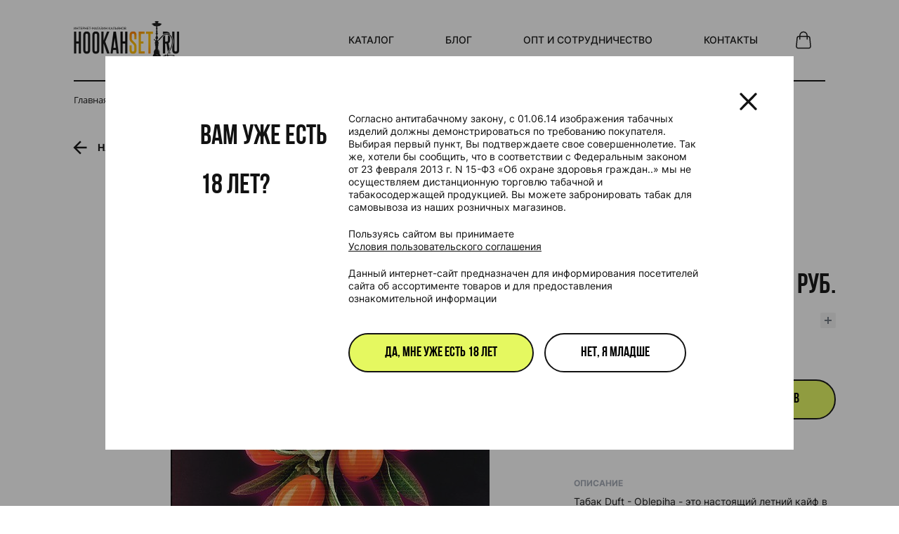

--- FILE ---
content_type: text/html; charset=UTF-8
request_url: https://hookah-set.store/item/4052-tabak-duft-oblepiha
body_size: 46721
content:
<html xml:lang="ru" lang="ru" class="">

<head>
	<meta http-equiv="X-UA-Compatible" content="IE=edge">
	<meta name="viewport" content="width=device-width, initial-scale=1">
	<title>Купить Табак Duft - Oblepiha для кальяна в Москве по лучшей цене в Москве в интернет-магазине Hookah-set</title>
	<meta http-equiv="Content-Type" content="text/html; charset=UTF-8" />
<meta name="keywords" content="Купить табак Duft по 100 грамм, табак Duft 100 грамм, табак Дафт, табак Duft в Москве, табак Duft цена" />
<meta name="description" content="Ищите где купить топовый табак Duft по 100 грамм -  только у нас известнейший табак Дафт по лучшей цене" />
<link href="https://unpkg.com/boxicons@2.0.7/css/boxicons.min.css" type="text/css"  rel="stylesheet" />
<link href="/bitrix/css/lightbox.css?16903995023669" type="text/css"  rel="stylesheet" />
<link href="/bitrix/js/ui/design-tokens/dist/ui.design-tokens.min.css?171832632523463" type="text/css"  rel="stylesheet" />
<link href="/bitrix/js/ui/fonts/opensans/ui.font.opensans.min.css?16778754462320" type="text/css"  rel="stylesheet" />
<link href="/bitrix/js/main/popup/dist/main.popup.bundle.min.css?174963119426589" type="text/css"  rel="stylesheet" />
<link href="/bitrix/css/main/themes/blue/style.min.css?1660740772331" type="text/css"  rel="stylesheet" />
<link href="/bitrix/js/ui/fonts/ruble/ui.font.ruble.min.css?1660740774173" type="text/css"  rel="stylesheet" />
<link href="/bitrix/cache/css/hk/landing24/page_04ca23c7282726ac5638ebd453370478/page_04ca23c7282726ac5638ebd453370478_v1.css?174963208242069" type="text/css"  rel="stylesheet" />
<link href="/bitrix/cache/css/hk/landing24/template_eb275585cfa92f6e5dd4e7e1d15543cd/template_eb275585cfa92f6e5dd4e7e1d15543cd_v1.css?1749631986148721" type="text/css"  data-template-style="true" rel="stylesheet" />
<script>if(!window.BX)window.BX={};if(!window.BX.message)window.BX.message=function(mess){if(typeof mess==='object'){for(let i in mess) {BX.message[i]=mess[i];} return true;}};</script>
<script>(window.BX||top.BX).message({"JS_CORE_LOADING":"Загрузка...","JS_CORE_NO_DATA":"- Нет данных -","JS_CORE_WINDOW_CLOSE":"Закрыть","JS_CORE_WINDOW_EXPAND":"Развернуть","JS_CORE_WINDOW_NARROW":"Свернуть в окно","JS_CORE_WINDOW_SAVE":"Сохранить","JS_CORE_WINDOW_CANCEL":"Отменить","JS_CORE_WINDOW_CONTINUE":"Продолжить","JS_CORE_H":"ч","JS_CORE_M":"м","JS_CORE_S":"с","JSADM_AI_HIDE_EXTRA":"Скрыть лишние","JSADM_AI_ALL_NOTIF":"Показать все","JSADM_AUTH_REQ":"Требуется авторизация!","JS_CORE_WINDOW_AUTH":"Войти","JS_CORE_IMAGE_FULL":"Полный размер"});</script>

<script src="/bitrix/js/main/core/core.min.js?1749631244225353"></script>

<script>BX.Runtime.registerExtension({"name":"main.core","namespace":"BX","loaded":true});</script>
<script>BX.setJSList(["\/bitrix\/js\/main\/core\/core_ajax.js","\/bitrix\/js\/main\/core\/core_promise.js","\/bitrix\/js\/main\/polyfill\/promise\/js\/promise.js","\/bitrix\/js\/main\/loadext\/loadext.js","\/bitrix\/js\/main\/loadext\/extension.js","\/bitrix\/js\/main\/polyfill\/promise\/js\/promise.js","\/bitrix\/js\/main\/polyfill\/find\/js\/find.js","\/bitrix\/js\/main\/polyfill\/includes\/js\/includes.js","\/bitrix\/js\/main\/polyfill\/matches\/js\/matches.js","\/bitrix\/js\/ui\/polyfill\/closest\/js\/closest.js","\/bitrix\/js\/main\/polyfill\/fill\/main.polyfill.fill.js","\/bitrix\/js\/main\/polyfill\/find\/js\/find.js","\/bitrix\/js\/main\/polyfill\/matches\/js\/matches.js","\/bitrix\/js\/main\/polyfill\/core\/dist\/polyfill.bundle.js","\/bitrix\/js\/main\/core\/core.js","\/bitrix\/js\/main\/polyfill\/intersectionobserver\/js\/intersectionobserver.js","\/bitrix\/js\/main\/lazyload\/dist\/lazyload.bundle.js","\/bitrix\/js\/main\/polyfill\/core\/dist\/polyfill.bundle.js","\/bitrix\/js\/main\/parambag\/dist\/parambag.bundle.js"]);
BX.setCSSList(["\/bitrix\/js\/main\/core\/css\/core.css"]);</script>
<script>BX.Runtime.registerExtension({"name":"jquery","namespace":"window","loaded":true});</script>
<script>BX.Runtime.registerExtension({"name":"ui.design-tokens","namespace":"window","loaded":true});</script>
<script>BX.Runtime.registerExtension({"name":"ui.fonts.opensans","namespace":"window","loaded":true});</script>
<script>BX.Runtime.registerExtension({"name":"main.popup","namespace":"BX.Main","loaded":true});</script>
<script>BX.Runtime.registerExtension({"name":"popup","namespace":"window","loaded":true});</script>
<script>BX.Runtime.registerExtension({"name":"fx","namespace":"window","loaded":true});</script>
<script type="extension/settings" data-extension="currency.currency-core">{"region":"ru"}</script>
<script>BX.Runtime.registerExtension({"name":"currency.currency-core","namespace":"BX.Currency","loaded":true});</script>
<script>BX.Runtime.registerExtension({"name":"currency","namespace":"window","loaded":true});</script>
<script>BX.Runtime.registerExtension({"name":"ui.fonts.ruble","namespace":"window","loaded":true});</script>
<script>(window.BX||top.BX).message({"LANGUAGE_ID":"ru","FORMAT_DATE":"DD.MM.YYYY","FORMAT_DATETIME":"DD.MM.YYYY HH:MI:SS","COOKIE_PREFIX":"BITRIX_SM","SERVER_TZ_OFFSET":"10800","UTF_MODE":"Y","SITE_ID":"hk","SITE_DIR":"\/","USER_ID":"","SERVER_TIME":1768885031,"USER_TZ_OFFSET":0,"USER_TZ_AUTO":"Y","bitrix_sessid":"a97f9a6e6b186fe71366843b7747e079"});</script>


<script src="/bitrix/js/main/jquery/jquery-1.12.4.min.js?167787546397163"></script>
<script src="/bitrix/js/lightbox.js?169039907720821"></script>
<script src="https://unpkg.com/masonry-layout@4/dist/masonry.pkgd.min.js"></script>
<script src="/bitrix/js/main/popup/dist/main.popup.bundle.min.js?174963119465924"></script>
<script src="/bitrix/js/main/core/core_fx.min.js?16607407809768"></script>
<script src="/bitrix/js/currency/currency-core/dist/currency-core.bundle.min.js?17183262524569"></script>
<script src="/bitrix/js/currency/core_currency.min.js?1718326252835"></script>
<script>BX.setCSSList(["\/local\/components\/bitrix\/breadcrumb\/templates\/universal\/style.css","\/local\/templates\/landing24\/components\/bitrix\/catalog.element\/.default2\/style.css","\/local\/components\/bitrix\/catalog.product.subscribe\/templates\/.default\/style.css","\/local\/components\/bitrix\/sale.prediction.product.detail\/templates\/.default\/style.css","\/local\/components\/bitrix\/sale.gift.main.products\/templates\/.default\/style.css","\/local\/templates\/landing24\/components\/bitrix\/catalog.element\/.default2\/themes\/blue\/style.css","\/local\/templates\/landing24\/components\/bitrix\/catalog.section\/.default2\/style.css","\/local\/templates\/landing24\/components\/bitrix\/catalog.item\/new2\/style.css","\/local\/templates\/landing24\/components\/bitrix\/catalog.section\/.default2\/themes\/blue\/style.css","\/local\/templates\/landing24\/css\/style.min.css","\/local\/templates\/landing24\/components\/bitrix\/menu\/menus\/style.css","\/local\/templates\/landing24\/components\/bitrix\/menu\/menus-footer\/style.css","\/local\/templates\/landing24\/components\/bitrix\/sale.basket.basket\/my\/style.css","\/local\/templates\/landing24\/components\/bitrix\/sale.basket.basket\/my\/themes\/blue\/style.css","\/local\/templates\/landing24\/styles.css","\/local\/templates\/landing24\/template_styles.css"]);</script>
<script>
					(function () {
						"use strict";

						var counter = function ()
						{
							var cookie = (function (name) {
								var parts = ("; " + document.cookie).split("; " + name + "=");
								if (parts.length == 2) {
									try {return JSON.parse(decodeURIComponent(parts.pop().split(";").shift()));}
									catch (e) {}
								}
							})("BITRIX_CONVERSION_CONTEXT_hk");

							if (cookie && cookie.EXPIRE >= BX.message("SERVER_TIME"))
								return;

							var request = new XMLHttpRequest();
							request.open("POST", "/bitrix/tools/conversion/ajax_counter.php", true);
							request.setRequestHeader("Content-type", "application/x-www-form-urlencoded");
							request.send(
								"SITE_ID="+encodeURIComponent("hk")+
								"&sessid="+encodeURIComponent(BX.bitrix_sessid())+
								"&HTTP_REFERER="+encodeURIComponent(document.referrer)
							);
						};

						if (window.frameRequestStart === true)
							BX.addCustomEvent("onFrameDataReceived", counter);
						else
							BX.ready(counter);
					})();
				</script>



<script src="/local/templates/landing24/components/bitrix/sale.basket.basket/my/script.js?168386082838262"></script>
<script src="/local/templates/landing24/components/bitrix/sale.basket.basket/my/js/mustache.min.js?16607407965835"></script>
<script src="/local/templates/landing24/components/bitrix/sale.basket.basket/my/js/action-pool.min.js?16607407964358"></script>
<script src="/local/templates/landing24/components/bitrix/sale.basket.basket/my/js/filter.min.js?166074079610511"></script>
<script src="/local/templates/landing24/components/bitrix/sale.basket.basket/my/js/component.js?168385899461782"></script>
<script src="/local/templates/landing24/js/all.js?1708724810329843"></script>
<script src="/local/templates/landing24/js/myjs.js?16607407961809"></script>
<script src="/local/templates/landing24/components/bitrix/catalog.element/.default2/script.js?169556136890648"></script>
<script src="/local/components/bitrix/catalog.product.subscribe/templates/.default/script.min.js?166074079111818"></script>
<script src="/local/components/bitrix/sale.prediction.product.detail/templates/.default/script.min.js?1660740793394"></script>
<script src="/local/components/bitrix/sale.gift.main.products/templates/.default/script.min.js?16607407892661"></script>
<script src="/local/templates/landing24/components/bitrix/catalog.section/.default2/script.min.js?16607407965563"></script>
<script src="/local/templates/landing24/components/bitrix/catalog.item/new2/script.js?169040646963270"></script>
<script>new Image().src='https://bigsmoke.pro/bitrix/spread.php?s=QklUUklYX1NNX0dVRVNUX0lEATExNjcxNDg0ATE3OTk5ODkwMjgBLwEBAQJCSVRSSVhfU01fTEFTVF9WSVNJVAEyMC4wMS4yMDI2IDA3OjU3OjA4ATE3OTk5ODkwMjgBLwEBAQI%3D&k=27ed0707f3675ef1f0f100d4cfe78d29';
new Image().src='https://bigsmokestore.ru/bitrix/spread.php?s=QklUUklYX1NNX0dVRVNUX0lEATExNjcxNDg0ATE3OTk5ODkwMjgBLwEBAQJCSVRSSVhfU01fTEFTVF9WSVNJVAEyMC4wMS4yMDI2IDA3OjU3OjA4ATE3OTk5ODkwMjgBLwEBAQI%3D&k=27ed0707f3675ef1f0f100d4cfe78d29';
</script>


	<meta name="yandex-verification" content="bea773f238169a4e" />

	<meta property="og:type" content="website">
	<meta property="og:title" content="Купить Табак Duft - Oblepiha для кальяна в Москве по лучшей цене в Москве в интернет-магазине Hookah-set">
	<meta property="og:url" content="https://hookah-set.store/item/4052-tabak-duft-oblepiha">
	<meta property="og:image" content="https://hookah-set.store/local/templates/landing24/img/logo.jpg">
	<meta property="og:description" content="Ищите где купить топовый табак Duft по 100 грамм -  только у нас известнейший табак Дафт по лучшей цене">
	<meta property="og:site_name" content="HookahSet - магазин кальянов, табака, вейпов и электронок в Москве">
	<meta property="og:locale" content="ru_RU" />
	<meta name="referrer" content="origin-when-crossorigin">

			<!-- Yandex.Metrika counter -->
		<script type="text/javascript">
			(function(m, e, t, r, i, k, a) {
				m[i] = m[i] || function() {
					(m[i].a = m[i].a || []).push(arguments)
				};
				m[i].l = 1 * new Date();
				for (var j = 0; j < document.scripts.length; j++) {
					if (document.scripts[j].src === r) {
						return;
					}
				}
				k = e.createElement(t), a = e.getElementsByTagName(t)[0], k.async = 1, k.src = r, a.parentNode.insertBefore(k, a)
			})
			(window, document, "script", "https://mc.yandex.ru/metrika/tag.js", "ym");

			ym(25185683, "init", {
				clickmap: true,
				trackLinks: true,
				accurateTrackBounce: true,
				webvisor: true,
				trackHash: true
			});
		</script>
		<noscript>
			<div><img src="https://mc.yandex.ru/watch/25185683" style="position:absolute; left:-9999px;" alt="" /></div>
		</noscript>
		<!-- /Yandex.Metrika counter -->
		</head>

<body>
	<div class="popup popup--check">
		<div class="popup__wrapper">
			<button class="popup__close closePopup">
				<img src="/local/templates/landing24/img/icon-close.svg" width="25" height="25" alt="">
			</button>
			<div class="popup__body">
				<div class="popup__info">
					<h2 class="title title--big popup__title">Вам уже есть<br> 18 лет?</h2>
				</div>
				<div class="popup__content">
					<div class="text">
						<p>Согласно антитабачному закону, с 01.06.14 изображения табачных изделий должны демонстрироваться по требованию покупателя.
							Выбирая первый пункт, Вы подтверждаете свое совершеннолетие.
							Так же, хотели бы сообщить, что в соответствии с Федеральным законом от 23 февраля 2013 г. N 15-ФЗ «Об охране здоровья граждан..» мы не осуществляем дистанционную торговлю табачной и табакосодержащей продукцией. Вы можете забронировать табак для самовывоза из наших розничных магазинов.</p>
						<p>
							Пользуясь сайтом вы принимаете
							<a href="/policy.php">Условия пользовательского соглашения</a>
						</p>
						<p>

							Данный интернет-сайт предназначен для информирования посетителей сайта об ассортименте товаров и для предоставления ознакомительной информации


						</p>
					</div>
					<div class="popup__controls">
						<button class="button button--green popup__control popup__control--confirm closePopup">Да, мне уже есть 18 лет</button>
						<button class="button popup__control popup__control--decline closePopup" onClick="window.location.href='https://yandex.ru'">Нет, я младше</button>
					</div>
				</div>
			</div>
		</div>
	</div>
			<header class="header">
			<div class="container">
				<div class="header__wrapper">
					<div class="header__logo">
													<a href="/">
														<img src="/local/templates/landing24/img/logo.png" alt="Логотип интернет-магазина кальянов hookahset.ru">
														</a>
											</div>
					<div class="nav header__nav">
						<div class="nav__main">
							<button class="nav__bar"><span></span></button>
							<div class="nav__body">
								<div class="nav__bodyWrapper">
									
		<nav class="nav__list" itemscope itemtype="http://schema.org/SiteNavigationElement">

												<a class="link nav__link" itemprop="url" href="/catalog/">Каталог</a>
				
												<a class="link nav__link" itemprop="url" href="/blog/">Блог</a>
				
												<a class="link nav__link" itemprop="url" href="/opt/">Опт и Сотрудничество</a>
				
												<a class="link nav__link" itemprop="url" href="/contacts/">Контакты</a>
				
			
		</nav>
								</div>
							</div>
						</div>
						<div class="nav__controls">
							<button class="nav__control nav__cart openCart">
								<img src="/local/templates/landing24/img/icon-cart.svg" alt="Корзина">
							</button>
							<!--<button class="nav__control nav__search">
							<a href="/catalog/?q=%D1%82%D0%B0%D0%B1%D0%B0%D0%BA&how=r">
							<img src="/local/templates/landing24/img/icon-search.svg" alt="Поиск">
							</a>
						</button>-->
						</div>
					</div>
				</div>
			</div>
		</header>

	<div class="container" style="margin-top: 1rem;">
	<link href="/bitrix/css/main/font-awesome.css?166074077228777" type="text/css" rel="stylesheet" />
<div class="bx-breadcrumb" itemprop="http://schema.org/breadcrumb" itemscope itemtype="http://schema.org/BreadcrumbList">
			<div class="bx-breadcrumb-item" id="bx_breadcrumb_0" itemprop="itemListElement" itemscope itemtype="http://schema.org/ListItem">
				<a class="bx-breadcrumb-item-link" href="/" title="Главная страница" itemprop="item">
					<span class="bx-breadcrumb-item-text" itemprop="name">Главная страница</span>
				</a>
				<meta itemprop="position" content="1" />
			</div><i class="bx-breadcrumb-item-angle fa fa-angle-right"></i>
			<div class="bx-breadcrumb-item" id="bx_breadcrumb_1" itemprop="itemListElement" itemscope itemtype="http://schema.org/ListItem">
				<a class="bx-breadcrumb-item-link" href="/catalog/tabak-dlia-kalyana" title="Табак для кальяна" itemprop="item">
					<span class="bx-breadcrumb-item-text" itemprop="name">Табак для кальяна</span>
				</a>
				<meta itemprop="position" content="2" />
			</div><i class="bx-breadcrumb-item-angle fa fa-angle-right"></i>
			<div class="bx-breadcrumb-item" id="bx_breadcrumb_2" itemprop="itemListElement" itemscope itemtype="http://schema.org/ListItem">
				<a class="bx-breadcrumb-item-link" href="/catalog/tabak-duft" title="Duft" itemprop="item">
					<span class="bx-breadcrumb-item-text" itemprop="name">Duft</span>
				</a>
				<meta itemprop="position" content="3" />
			</div><i class="bx-breadcrumb-item-angle fa fa-angle-right"></i>
			<div class="bx-breadcrumb-item" id="bx_breadcrumb_3" itemprop="itemListElement" itemscope itemtype="http://schema.org/ListItem">
				<a class="bx-breadcrumb-item-link" href="/catalog/tabak-duft-" title="Табак Duft" itemprop="item">
					<span class="bx-breadcrumb-item-text" itemprop="name">Табак Duft</span>
				</a>
				<meta itemprop="position" content="4" />
			</div><i class="bx-breadcrumb-item-angle fa fa-angle-right"></i>
			<div class="bx-breadcrumb-item">
				<span class="bx-breadcrumb-item-text">Табак Duft - Oblepiha</span>
			</div></div></div>
<section class='singleProduct'>
	<div class="container">
		<div class='col-xs-12'>
			
<div class="singleProduct__wrapper bx-blue" id="bx_117848907_23085" itemscope itemtype="http://schema.org/Product">

	<aside class="singleProduct__aside">

		<a href="/catalog/" class="link link--arrowBack" onclick="javascript:history.back(); return false;">Назад</a>
	</aside>
	<main class="singleProduct__main">
					<div class="singleProduct__head">

				<p class="caption singleProduct__category">Табак Duft</p>
				<h1 class="title title--big singleProduct__title">Табак Duft - Oblepiha</h1>
			</div>
		
		<div class="singleProduct__body">
			<div class="singleProduct__gallery">
				<div class="singleProduct__slider" data-entity="images-container">

					
											<div class="singleProduct__sliderItem active" data-entity="image" data-id="0" style="width: auto!important">
							<a href="/upload/iblock/dc8/dc8ae73bdbc624a49a43f5d1915a92ab.jpg" data-lightbox="data1" data-title="" style="cursor: zoom-in;">
								<img src="/upload/iblock/dc8/dc8ae73bdbc624a49a43f5d1915a92ab.jpg" alt="Табак Duft - Oblepiha" title="Табак Duft - Oblepiha" itemprop="image">
							</a>
						</div>
															</div>
			</div>
			<div class="singleProduct__right">

				<div class="singleProduct__props">
					
						<div class="product-size_block">
							<div class="row">
								<div class="col8">
									<div class="product-size_title">
										Веса в наличии:
									</div>
									<div class="product-size_row" id="product-size">
										

											<div class="product-size_item">
												<input type="radio" name="size" id="28795" value="28795" data-price="200">
												<label for="28795">25</label>
											</div>
										

											<div class="product-size_item">
												<input type="radio" name="size" id="28796" value="28796" data-price="720">
												<label for="28796">80</label>
											</div>
										

											<div class="product-size_item">
												<input type="radio" name="size" id="28797" value="28797" data-price="1550">
												<label for="28797">200</label>
											</div>
										
									</div>


																	</div>

							</div>
						</div>

														</div>
				<div class="singleProduct__buy">

					
																<p class="title title--big singleProduct__price" id="product-price">
									200 руб.								</p>
								
																	<div class="product-item-detail-info-container" style="display: none;" data-entity="price-ranges-block">
										<div class="product-item-detail-info-container-title">
											Цены											<span data-entity="price-ranges-ratio-header">
												(цена за 1 шт)
											</span>
										</div>
										<dl class="product-item-detail-properties" data-entity="price-ranges-body">
																					</dl>
									</div>
																		<div class="product-item-detail-info-container" style="" data-entity="quantity-block">
										<div class="product-item-detail-info-container-title"></div>
										<div class="product-item-amount">
											<div class="product-item-amount-field-container">
												<span class="product-item-amount-field-btn-minus no-select" id="bx_117848907_23085_quant_down"></span>
												<input class="product-item-amount-field" id="bx_117848907_23085_quantity" type="number" value="1">
												<span class="product-item-amount-field-btn-plus no-select" id="bx_117848907_23085_quant_up"></span>
											</div>
											<div class="product-item-amount-description-container" style="">
													<span id="bx_117848907_23085_quant_measure">
														шт													</span>
													<span id="bx_117848907_23085_price_total" class="full_amount"></span>
												</div>
										</div>
									</div>
																<div data-entity="main-button-container">
									<div id="bx_117848907_23085_basket_actions" style="display: ;">
																					<div class="product-item-detail-info-container">



												<a class="button button--green singleProduct__add btn-default product-item-detail-buy-button  button_add" data-add-animate prod-id="23085" id="bx_117848907_23085_buy_link" href="javascript:void(0);">В резерв
												</a>
											</div>
																			</div>
																			<div class="product-item-detail-info-container" style="display:none;">
																					</div>
																		<div class="product-item-detail-info-container" style="display:none;">
										<a class="btn btn-link product-item-detail-buy-button" id="bx_117848907_23085_not_avail" href="javascript:void(0)" rel="nofollow" style="display: none;">
											Нет в наличии										</a>
									</div>
								</div>
						
				</div>
				<div class="text singleProduct__text">
			<p class="caption singleProduct__description">Описание</p>
			Табак Duft - Oblepiha - это настоящий летний кайф в каждом вдохе. Сладкая и сочная облепиха, пропитанная теплыми лучами солнца, создает неповторимый вкусовой опыт. Закрой глаза, представь яркое солнце и наслаждайся этой ароматной ягодой, словно она только что созрела под лучами летнего света!<br>
Весь ассортимент табака Duft вы можете посмотреть <a href="https://hookah-set.store/catalog/tabak-duft">по ссылке</a>			<div class="col-sm-4 col-md-3">
				<div>
									</div>
			</div>
		</div>
			</div>
		</div>
		<div class="row">
			<div class="col-xs-12">
							</div>
		</div>
		
		<div class="row">
			<div class="col-xs-12">
				<!--'start_frame_cache_OhECjo'-->
	<span id="sale_gift_product_2120377587" class="sale_prediction_product_detail_container"></span>

	<script type="text/javascript">
		BX.ready(function(){

			var giftAjaxData = {
				'parameters':'[base64].4f7ae8f558a996f8d32122f98cb01fce184f367b4dfe7b0e1fe5fd51030a09ae',
				'template': '.default.42b85b4f111d252fe84a67f96ff541bd170bd919eddaa65eaad42950026a3443',
				'site_id': 'hk'
			};

			bx_sale_prediction_product_detail_load(
				'sale_gift_product_2120377587',
				giftAjaxData
			);

			BX.addCustomEvent('onHasNewPrediction', function(html){
				new BX.PopupWindow("simple-prediction", BX('bx_117848907_23085_buy_link'), {
					offsetLeft: BX("bx_117848907_23085_buy_link").offsetWidth + 10,
					offsetTop: -42,
					bindOptions: {
						forceTop: true
					},
					content:
					'<div class="catalog-element-popup-inner">' +
					html +
					'</div>',
//					darkMode: true,
					closeIcon: true,
					angle: {position: "left"}
				}).show();
			});
		});
	</script>

	<!--'end_frame_cache_OhECjo'-->					<div data-entity="parent-container">
													<div class="catalog-block-header" data-entity="header" data-showed="false" style="display: none; opacity: 0;">
								Выберите один из товаров, чтобы получить подарок							</div>
						<!--'start_frame_cache_KSBlai'--><div id="sale_gift_main_products_1421573974" class="bx_sale_gift_main_products bx_blue">
</div>
<script type="text/javascript">
BX(function () {
	BX.Sale['GiftMainProductsClass_dHPVd2'] = new BX.Sale.GiftMainProductsClass({
		contextAjaxData:  {
			parameters:'[base64]/[base64]/[base64].cc1a778fba88378ae12472aaff22452f975e9f2eecfdf5c2687d468d83865d82',
			template: '.default.76165c81edb34d83876da3131b5971110954a3e1091429c679697c4dded7c0b2',
			site_id: 'hk',
		},
		injectId:  'sale_gift_main_products_1421573974',
		mainProductState:  'YToyOntpOjA7YTowOnt9aToxO2E6MDp7fX0=.aaefa96f3a249e5da14e5730cc289083b999564bd58e31752b56a14a789cc711',
		isGift:  false,
		productId:  23085,
		offerId: 28795	});
});
BX.message({});
</script>
<!--'end_frame_cache_KSBlai'-->					</div>
							</div>
		</div>
	</main>
	<!--Small Card-->
	<div class="product-item-detail-short-card-fixed hidden-xs" id="bx_117848907_23085_small_card_panel" style="display: none;">
		<div class="product-item-detail-short-card-content-container">
			<table>
				<tr>
					<td rowspan="2" class="product-item-detail-short-card-image">
						<img src="" data-entity="panel-picture">
					</td>
					<td class="product-item-detail-short-title-container" data-entity="panel-title">
						<span class="product-item-detail-short-title-text">Табак Duft - Oblepiha</span>
					</td>
					<td rowspan="2" class="product-item-detail-short-card-price">
												<div class="product-item-detail-price-current" data-entity="panel-price">
							200 руб.						</div>
					</td>
											<td rowspan="2" class="product-item-detail-short-card-btn" style="display: ;" data-entity="panel-buy-button">
							<a class="btn btn-default product-item-detail-buy-button" id="bx_117848907_23085_buy_link" href="javascript:void(0);">
								<span>Купить</span>
							</a>
						</td>
										<td rowspan="2" class="product-item-detail-short-card-btn" style="display: none;" data-entity="panel-not-available-button">
						<a class="btn btn-link product-item-detail-buy-button" href="javascript:void(0)" rel="nofollow">
							Нет в наличии						</a>
					</td>
				</tr>
									<tr>
						<td>
							<div class="product-item-selected-scu-container" data-entity="panel-sku-container">
																			<div class="product-item-selected-scu product-item-selected-scu-text selected" title="200" style="display: none;" data-sku-line="0" data-treevalue="96_43" data-onevalue="43">
												200											</div>
																			<div class="product-item-selected-scu product-item-selected-scu-text selected" title="25" style="display: none;" data-sku-line="0" data-treevalue="96_33" data-onevalue="33">
												25											</div>
																			<div class="product-item-selected-scu product-item-selected-scu-text selected" title="80" style="display: none;" data-sku-line="0" data-treevalue="96_38" data-onevalue="38">
												80											</div>
																			<div class="product-item-selected-scu product-item-selected-scu-text selected" title="-" style="display: none;" data-sku-line="0" data-treevalue="96_0" data-onevalue="0">
												-											</div>
															</div>
						</td>
					</tr>
							</table>
		</div>
	</div>
	<!--Top tabs-->
	<div class="product-item-detail-tabs-container-fixed hidden-xs" id="bx_117848907_23085_tabs_panel" style="display:none;">
		<ul class="product-item-detail-tabs-list">
							<li class="product-item-detail-tab active" data-entity="tab" data-value="description">
					<a href="javascript:void(0);" class="product-item-detail-tab-link">
						<span>Описание</span>
					</a>
				</li>
					</ul>
	</div>

	<meta itemprop="name" content="Табак Duft - Oblepiha" />
	<meta itemprop="category" content="Табак для кальяна/Duft/Табак Duft" />
	<meta itemprop="description" content="Табак Duft - Oblepiha - это настоящий летний кайф в каждом вдохе. Сладкая и сочная облепиха, пропитанная теплыми лучами солнца, создает неповторимый вкусовой опыт. Закрой глаза, представь яркое солнце и наслаждайся этой ароматной ягодой, словно она только что созрела под лучами летнего света!<br>
">
				<span itemprop="offers" itemscope itemtype="http://schema.org/Offer">
				<meta itemprop="sku" content="" />
				<meta itemprop="price" content="200" />
				<meta itemprop="priceCurrency" content="RUB" />
				<link itemprop="availability" href="http://schema.org/InStock" />
			</span>
					<span itemprop="offers" itemscope itemtype="http://schema.org/Offer">
				<meta itemprop="sku" content="" />
				<meta itemprop="price" content="720" />
				<meta itemprop="priceCurrency" content="RUB" />
				<link itemprop="availability" href="http://schema.org/InStock" />
			</span>
					<span itemprop="offers" itemscope itemtype="http://schema.org/Offer">
				<meta itemprop="sku" content="" />
				<meta itemprop="price" content="1550" />
				<meta itemprop="priceCurrency" content="RUB" />
				<link itemprop="availability" href="http://schema.org/InStock" />
			</span>
		</div>
<script>
	BX.message({
		ECONOMY_INFO_MESSAGE: 'Скидка #ECONOMY#',
		TITLE_ERROR: 'Ошибка',
		TITLE_BASKET_PROPS: 'Свойства товара, добавляемые в корзину',
		BASKET_UNKNOWN_ERROR: 'Неизвестная ошибка при добавлении товара в корзину',
		BTN_SEND_PROPS: 'Выбрать',
		BTN_MESSAGE_BASKET_REDIRECT: 'Перейти в корзину',
		BTN_MESSAGE_CLOSE: 'Закрыть',
		BTN_MESSAGE_CLOSE_POPUP: 'Продолжить покупки',
		TITLE_SUCCESSFUL: 'Товар добавлен в корзину',
		COMPARE_MESSAGE_OK: 'Товар добавлен в список сравнения',
		COMPARE_UNKNOWN_ERROR: 'При добавлении товара в список сравнения произошла ошибка',
		COMPARE_TITLE: 'Сравнение товаров',
		BTN_MESSAGE_COMPARE_REDIRECT: 'Перейти в список сравнения',
		PRODUCT_GIFT_LABEL: 'Подарок',
		PRICE_TOTAL_PREFIX: 'на сумму',
		RELATIVE_QUANTITY_MANY: 'много',
		RELATIVE_QUANTITY_FEW: 'мало',
		SITE_ID: 'hk'
	});

	var obbx_117848907_23085 = new JCCatalogElement({'CONFIG':{'USE_CATALOG':true,'SHOW_QUANTITY':true,'SHOW_PRICE':true,'SHOW_DISCOUNT_PERCENT':false,'SHOW_OLD_PRICE':false,'USE_PRICE_COUNT':true,'DISPLAY_COMPARE':false,'SHOW_SKU_PROPS':false,'OFFER_GROUP':false,'MAIN_PICTURE_MODE':['POPUP','MAGNIFIER'],'ADD_TO_BASKET_ACTION':['BUY'],'SHOW_CLOSE_POPUP':false,'SHOW_MAX_QUANTITY':'N','RELATIVE_QUANTITY_FACTOR':'5','TEMPLATE_THEME':'blue','USE_STICKERS':true,'USE_SUBSCRIBE':true,'SHOW_SLIDER':'N','SLIDER_INTERVAL':'5000','ALT':'Табак Duft - Oblepiha','TITLE':'Табак Duft - Oblepiha','MAGNIFIER_ZOOM_PERCENT':'200','USE_ENHANCED_ECOMMERCE':'N','DATA_LAYER_NAME':'','BRAND_PROPERTY':'','SHOW_SKU_DESCRIPTION':'N','DISPLAY_PREVIEW_TEXT_MODE':'E'},'PRODUCT_TYPE':'3','VISUAL':{'ID':'bx_117848907_23085','DISCOUNT_PERCENT_ID':'bx_117848907_23085_dsc_pict','STICKER_ID':'bx_117848907_23085_sticker','BIG_SLIDER_ID':'bx_117848907_23085_big_slider','BIG_IMG_CONT_ID':'bx_117848907_23085_bigimg_cont','SLIDER_CONT_ID':'bx_117848907_23085_slider_cont','OLD_PRICE_ID':'bx_117848907_23085_old_price','PRICE_ID':'bx_117848907_23085_price','DESCRIPTION_ID':'bx_117848907_23085_description','DISCOUNT_PRICE_ID':'bx_117848907_23085_price_discount','PRICE_TOTAL':'bx_117848907_23085_price_total','SLIDER_CONT_OF_ID':'bx_117848907_23085_slider_cont_','QUANTITY_ID':'bx_117848907_23085_quantity','QUANTITY_DOWN_ID':'bx_117848907_23085_quant_down','QUANTITY_UP_ID':'bx_117848907_23085_quant_up','QUANTITY_MEASURE':'bx_117848907_23085_quant_measure','QUANTITY_LIMIT':'bx_117848907_23085_quant_limit','BUY_LINK':'bx_117848907_23085_buy_link','ADD_BASKET_LINK':'bx_117848907_23085_add_basket_link','BASKET_ACTIONS_ID':'bx_117848907_23085_basket_actions','NOT_AVAILABLE_MESS':'bx_117848907_23085_not_avail','COMPARE_LINK':'bx_117848907_23085_compare_link','TREE_ID':'bx_117848907_23085_skudiv','DISPLAY_PROP_DIV':'bx_117848907_23085_sku_prop','DISPLAY_MAIN_PROP_DIV':'bx_117848907_23085_main_sku_prop','OFFER_GROUP':'bx_117848907_23085_set_group_','BASKET_PROP_DIV':'bx_117848907_23085_basket_prop','SUBSCRIBE_LINK':'bx_117848907_23085_subscribe','TABS_ID':'bx_117848907_23085_tabs','TAB_CONTAINERS_ID':'bx_117848907_23085_tab_containers','SMALL_CARD_PANEL_ID':'bx_117848907_23085_small_card_panel','TABS_PANEL_ID':'bx_117848907_23085_tabs_panel'},'DEFAULT_PICTURE':{'PREVIEW_PICTURE':{'ID':'0','SRC':'/local/templates/landing24/components/bitrix/catalog.element/.default2/images/no_photo.png','FILE_NAME':'no_photo.png','WIDTH':'150','HEIGHT':'150'},'DETAIL_PICTURE':{'ID':'0','SRC':'/local/templates/landing24/components/bitrix/catalog.element/.default2/images/no_photo.png','FILE_NAME':'no_photo.png','WIDTH':'150','HEIGHT':'150'}},'PRODUCT':{'ID':'23085','ACTIVE':'Y','NAME':'Табак Duft - Oblepiha','CATEGORY':'Табак для кальяна/Duft/Табак Duft','DETAIL_TEXT':'Табак Duft - Oblepiha - это настоящий летний кайф в каждом вдохе. Сладкая и сочная облепиха, пропитанная теплыми лучами солнца, создает неповторимый вкусовой опыт. Закрой глаза, представь яркое солнце и наслаждайся этой ароматной ягодой, словно она только что созрела под лучами летнего света!<br>\nВесь ассортимент табака Duft вы можете посмотреть <a href=\"https://hookah-set.store/catalog/tabak-duft\">по ссылке<\/a>','DETAIL_TEXT_TYPE':'html','PREVIEW_TEXT':'','PREVIEW_TEXT_TYPE':'text'},'BASKET':{'QUANTITY':'quantity','BASKET_URL':'/personal/basket.php','SKU_PROPS':'YToxOntpOjA7czozOiJWRVMiO30=','ADD_URL_TEMPLATE':'/item/4052-tabak-duft-oblepiha?action=ADD2BASKET&id=#ID#','BUY_URL_TEMPLATE':'/item/4052-tabak-duft-oblepiha?action=BUY&id=#ID#'},'OFFERS':[{'ID':'28795','CODE':'','NAME':'Табак Duft - Oblepiha','TREE':{'PROP_96':'33'},'DISPLAY_PROPERTIES':'','PREVIEW_TEXT':'','PREVIEW_TEXT_TYPE':'','DETAIL_TEXT':'','DETAIL_TEXT_TYPE':'','ITEM_PRICE_MODE':'S','ITEM_PRICES':[{'UNROUND_BASE_PRICE':'200','UNROUND_PRICE':'200','BASE_PRICE':'200','PRICE':'200','ID':'56333','PRICE_TYPE_ID':'4','CURRENCY':'RUB','DISCOUNT':'0','PERCENT':'0','QUANTITY_FROM':'','QUANTITY_TO':'','QUANTITY_HASH':'ZERO-INF','MEASURE_RATIO_ID':'','PRINT_BASE_PRICE':'200 руб.','RATIO_BASE_PRICE':'200','PRINT_RATIO_BASE_PRICE':'200 руб.','PRINT_PRICE':'200 руб.','RATIO_PRICE':'200','PRINT_RATIO_PRICE':'200 руб.','PRINT_DISCOUNT':'0 руб.','RATIO_DISCOUNT':'0','PRINT_RATIO_DISCOUNT':'0 руб.','MIN_QUANTITY':'1'}],'ITEM_PRICE_SELECTED':'0','ITEM_QUANTITY_RANGES':{'ZERO-INF':{'HASH':'ZERO-INF','QUANTITY_FROM':'','QUANTITY_TO':'','SORT_FROM':'0','SORT_TO':'INF'}},'ITEM_QUANTITY_RANGE_SELECTED':'ZERO-INF','ITEM_MEASURE_RATIOS':{'27207':{'ID':'27207','RATIO':'1','IS_DEFAULT':'Y','PRODUCT_ID':'28795'}},'ITEM_MEASURE_RATIO_SELECTED':'27207','PREVIEW_PICTURE':{'ID':'38646','SRC':'/upload/iblock/dc8/dc8ae73bdbc624a49a43f5d1915a92ab.jpg','WIDTH':'454','HEIGHT':'619'},'DETAIL_PICTURE':{'ID':'38646','SRC':'/upload/iblock/dc8/dc8ae73bdbc624a49a43f5d1915a92ab.jpg','WIDTH':'454','HEIGHT':'619'},'CHECK_QUANTITY':true,'MAX_QUANTITY':'101','STEP_QUANTITY':'1','QUANTITY_FLOAT':true,'MEASURE':'шт','OFFER_GROUP':false,'CAN_BUY':true,'CATALOG_SUBSCRIBE':'N','SLIDER':[{'ID':'38646','SRC':'/upload/iblock/dc8/dc8ae73bdbc624a49a43f5d1915a92ab.jpg','WIDTH':'454','HEIGHT':'619'}],'SLIDER_COUNT':'1','DISPLAY_PROPERTIES_MAIN_BLOCK':'','PRICE_RANGES_RATIO_HTML':'','PRICE_RANGES_HTML':''},{'ID':'28796','CODE':'','NAME':'Табак Duft - Oblepiha','TREE':{'PROP_96':'38'},'DISPLAY_PROPERTIES':'','PREVIEW_TEXT':'','PREVIEW_TEXT_TYPE':'','DETAIL_TEXT':'','DETAIL_TEXT_TYPE':'','ITEM_PRICE_MODE':'S','ITEM_PRICES':[{'UNROUND_BASE_PRICE':'720','UNROUND_PRICE':'720','BASE_PRICE':'720','PRICE':'720','ID':'56335','PRICE_TYPE_ID':'4','CURRENCY':'RUB','DISCOUNT':'0','PERCENT':'0','QUANTITY_FROM':'','QUANTITY_TO':'','QUANTITY_HASH':'ZERO-INF','MEASURE_RATIO_ID':'','PRINT_BASE_PRICE':'720 руб.','RATIO_BASE_PRICE':'720','PRINT_RATIO_BASE_PRICE':'720 руб.','PRINT_PRICE':'720 руб.','RATIO_PRICE':'720','PRINT_RATIO_PRICE':'720 руб.','PRINT_DISCOUNT':'0 руб.','RATIO_DISCOUNT':'0','PRINT_RATIO_DISCOUNT':'0 руб.','MIN_QUANTITY':'1'}],'ITEM_PRICE_SELECTED':'0','ITEM_QUANTITY_RANGES':{'ZERO-INF':{'HASH':'ZERO-INF','QUANTITY_FROM':'','QUANTITY_TO':'','SORT_FROM':'0','SORT_TO':'INF'}},'ITEM_QUANTITY_RANGE_SELECTED':'ZERO-INF','ITEM_MEASURE_RATIOS':{'27208':{'ID':'27208','RATIO':'1','IS_DEFAULT':'Y','PRODUCT_ID':'28796'}},'ITEM_MEASURE_RATIO_SELECTED':'27208','PREVIEW_PICTURE':{'ID':'38646','SRC':'/upload/iblock/dc8/dc8ae73bdbc624a49a43f5d1915a92ab.jpg','WIDTH':'454','HEIGHT':'619'},'DETAIL_PICTURE':{'ID':'38646','SRC':'/upload/iblock/dc8/dc8ae73bdbc624a49a43f5d1915a92ab.jpg','WIDTH':'454','HEIGHT':'619'},'CHECK_QUANTITY':true,'MAX_QUANTITY':'101','STEP_QUANTITY':'1','QUANTITY_FLOAT':true,'MEASURE':'шт','OFFER_GROUP':false,'CAN_BUY':true,'CATALOG_SUBSCRIBE':'N','SLIDER':[{'ID':'38646','SRC':'/upload/iblock/dc8/dc8ae73bdbc624a49a43f5d1915a92ab.jpg','WIDTH':'454','HEIGHT':'619'}],'SLIDER_COUNT':'1','DISPLAY_PROPERTIES_MAIN_BLOCK':'','PRICE_RANGES_RATIO_HTML':'','PRICE_RANGES_HTML':''},{'ID':'28797','CODE':'','NAME':'Табак Duft - Oblepiha','TREE':{'PROP_96':'43'},'DISPLAY_PROPERTIES':'','PREVIEW_TEXT':'','PREVIEW_TEXT_TYPE':'','DETAIL_TEXT':'','DETAIL_TEXT_TYPE':'','ITEM_PRICE_MODE':'S','ITEM_PRICES':[{'UNROUND_BASE_PRICE':'1550','UNROUND_PRICE':'1550','BASE_PRICE':'1550','PRICE':'1550','ID':'56336','PRICE_TYPE_ID':'4','CURRENCY':'RUB','DISCOUNT':'0','PERCENT':'0','QUANTITY_FROM':'','QUANTITY_TO':'','QUANTITY_HASH':'ZERO-INF','MEASURE_RATIO_ID':'','PRINT_BASE_PRICE':'1 550 руб.','RATIO_BASE_PRICE':'1550','PRINT_RATIO_BASE_PRICE':'1 550 руб.','PRINT_PRICE':'1 550 руб.','RATIO_PRICE':'1550','PRINT_RATIO_PRICE':'1 550 руб.','PRINT_DISCOUNT':'0 руб.','RATIO_DISCOUNT':'0','PRINT_RATIO_DISCOUNT':'0 руб.','MIN_QUANTITY':'1'}],'ITEM_PRICE_SELECTED':'0','ITEM_QUANTITY_RANGES':{'ZERO-INF':{'HASH':'ZERO-INF','QUANTITY_FROM':'','QUANTITY_TO':'','SORT_FROM':'0','SORT_TO':'INF'}},'ITEM_QUANTITY_RANGE_SELECTED':'ZERO-INF','ITEM_MEASURE_RATIOS':{'27209':{'ID':'27209','RATIO':'1','IS_DEFAULT':'Y','PRODUCT_ID':'28797'}},'ITEM_MEASURE_RATIO_SELECTED':'27209','PREVIEW_PICTURE':{'ID':'38646','SRC':'/upload/iblock/dc8/dc8ae73bdbc624a49a43f5d1915a92ab.jpg','WIDTH':'454','HEIGHT':'619'},'DETAIL_PICTURE':{'ID':'38646','SRC':'/upload/iblock/dc8/dc8ae73bdbc624a49a43f5d1915a92ab.jpg','WIDTH':'454','HEIGHT':'619'},'CHECK_QUANTITY':true,'MAX_QUANTITY':'101','STEP_QUANTITY':'1','QUANTITY_FLOAT':true,'MEASURE':'шт','OFFER_GROUP':false,'CAN_BUY':true,'CATALOG_SUBSCRIBE':'N','SLIDER':[{'ID':'38646','SRC':'/upload/iblock/dc8/dc8ae73bdbc624a49a43f5d1915a92ab.jpg','WIDTH':'454','HEIGHT':'619'}],'SLIDER_COUNT':'1','DISPLAY_PROPERTIES_MAIN_BLOCK':'','PRICE_RANGES_RATIO_HTML':'','PRICE_RANGES_HTML':''}],'OFFER_SELECTED':'0','TREE_PROPS':[]});
</script>
		<script>
			BX.Currency.setCurrencies([{'CURRENCY':'BYN','FORMAT':{'FORMAT_STRING':'# руб.','DEC_POINT':'.','THOUSANDS_SEP':' ','DECIMALS':2,'THOUSANDS_VARIANT':'S','HIDE_ZERO':'Y'}},{'CURRENCY':'EUR','FORMAT':{'FORMAT_STRING':'&euro;#','DEC_POINT':'.','THOUSANDS_SEP':',','DECIMALS':2,'THOUSANDS_VARIANT':'C','HIDE_ZERO':'Y'}},{'CURRENCY':'RUB','FORMAT':{'FORMAT_STRING':'# руб.','DEC_POINT':',','THOUSANDS_SEP':' ','DECIMALS':2,'THOUSANDS_VARIANT':'S','HIDE_ZERO':'Y'}},{'CURRENCY':'UAH','FORMAT':{'FORMAT_STRING':'# грн.','DEC_POINT':'.','THOUSANDS_SEP':' ','DECIMALS':2,'THOUSANDS_VARIANT':'S','HIDE_ZERO':'Y'}},{'CURRENCY':'USD','FORMAT':{'FORMAT_STRING':'$#','DEC_POINT':'.','THOUSANDS_SEP':',','DECIMALS':2,'THOUSANDS_VARIANT':'C','HIDE_ZERO':'Y'}}]);
		</script>
			<script>
		BX.ready(BX.defer(function(){
			if (!!window.obbx_117848907_23085)
			{
				window.obbx_117848907_23085.allowViewedCount(true);
			}
		}));
	</script>

							<div class='otherProduct__wrapper'>
							<div class='col-xs-12' data-entity="parent-container">
								<h2 class="title title--big otherProduct__title" data-entity="header" data-showed="false" style="display: none; opacity: 0;">
									Похожие товары
								</h2>
								
<div class="catalog__mainHead" data-entity="container-1">
		</div>
	<!-- items-container -->
	<div class="otherProduct__slider">
		<div class="controls otherProduct__controls">
			<button class="controls__button otherProduct__control otherProduct__control--prev">
				<img src="/local/templates/landing24/img/icon-arrow-left.svg" alt="Назад">
			</button>
			<button class="controls__button otherProduct__control otherProduct__control--next">
				<img src="/local/templates/landing24/img/icon-arrow-right.svg" alt="Вперёд">
			</button>
		</div>
		<div class="otherProduct__sliderBody">
			
				
													<div class="otherProduct__sliderItem">

								<article class="product "
		id="bx_3966226736_29467_7e1b8e3524755c391129a9d7e6f2d206" data-entity="item">
		<div itemscope itemtype="http://schema.org/Product">
			<div class="product__head">
			<a class="product-item-image-wrapper" href="/item/tabak_duft_caramel_pudding_80_gr" title="Табак Duft - Caramel pudding 80 гр." data-entity="image-wrapper">
							<span class="product-item-image-slider-slide-container slide" id="bx_3966226736_29467_7e1b8e3524755c391129a9d7e6f2d206_pict_slider" style="display: none;" data-slider-interval="3000" data-slider-wrap="true">
									</span>
				<span class="product-item-image-original" id="bx_3966226736_29467_7e1b8e3524755c391129a9d7e6f2d206_pict" style="background-image: url('/upload/iblock/8b3/hi07bp7gfpfae6xwg26usnir20cs8khl.png'); ">
				</span>
				<div class="product__img">
					<img src="/upload/iblock/8b3/hi07bp7gfpfae6xwg26usnir20cs8khl.png" itemprop="image" alt="">
				</div>
									<span class="product-item-image-alternative" id="bx_3966226736_29467_7e1b8e3524755c391129a9d7e6f2d206_secondpict" style="background-image: url('/upload/iblock/8b3/hi07bp7gfpfae6xwg26usnir20cs8khl.png'); ">
					</span>
					<div class="product-item-image-slider-control-container" id="bx_3966226736_29467_7e1b8e3524755c391129a9d7e6f2d206_pict_slider_indicator" style="display: none;">
			</div>
				</a>
		<div class="card-item-acions">
			<span data-entity="buttons-block" id="bx_3966226736_29467_7e1b8e3524755c391129a9d7e6f2d206_basket_actions" style="display: none"></span>
			<div class="quantity-card-block">
				<div class="product-item-info-container" data-entity="quantity-block">
					<div class="product-item-amount">
						<div class="product-item-amount-field-container">
							<span class="product-item-amount-field-btn-minus no-select" id="bx_3966226736_29467_7e1b8e3524755c391129a9d7e6f2d206_quant_down">-</span>
							<input class="product-item-amount-field" id="bx_3966226736_29467_7e1b8e3524755c391129a9d7e6f2d206_quantity" type="text" name="quantity" value="1">
							<span class="product-item-amount-field-btn-plus no-select" id="bx_3966226736_29467_7e1b8e3524755c391129a9d7e6f2d206_quant_up">+</span>
							<span class="product-item-amount-description-container d-none" style="display:none;">
								<span id="bx_3966226736_29467_7e1b8e3524755c391129a9d7e6f2d206_quant_measure">
									шт								</span>
								<span id="bx_3966226736_29467_7e1b8e3524755c391129a9d7e6f2d206_price_total"></span>
							</span>
						</div>
					</div>
				</div>
			</div>
			<button class="product__add">
										<a class="btn btn-default btn-md" id="bx_3966226736_29467_7e1b8e3524755c391129a9d7e6f2d206_buy_link" href="javascript:void(0)" rel="nofollow">
							<img src="/local/templates/landing24/img/icon-cart.svg" alt="Добавить в корзину">
						</a>
								</button>
		</div>
</div>

<div class="product__info">
	<pre>
</pre>
			<p class="product__props">

		
<span class="caption">Табак Duft</span>
<span class="caption">
	</span>
</p>
<h3 class="title title--tiny product__title" itemprop="name">
			<a href="/item/tabak_duft_caramel_pudding_80_gr" title="Табак Duft - Caramel pudding 80 гр.">
				Табак Duft - Caramel pudding 80 гр.				</a>
	</h3>
<meta itemprop="description" content="Табак Duft Caramel Pudding - табак для кальяна с ароматом карамельного пуддинга предлагает нежный и сладкий вкусовой опыт. Его привлекательный аромат карамельного пуддинга сочетает в себе сладость и теплоту. При курении этого табака вы будете наслаждаться насыщенным вкусом густого и кремового карамельного пуддинга, который сливается с вашими вкусовыми рецепторами, развиваясь на языке и придавая утонченную сладость каждому вдоху. Табак со вкусом карамельного пуддинга создаст уютную атмосферу и перенесет вас в мир десертов и наслаждений. Непревзойденное удовольствие от курения этого табака дарит вам возможность насладиться глубоким и утонченным вкусом карамели, сопровождаемым комфортной кремовостью.

Весь ассортимент табака Duft вы можете посмотреть по ссылке">
<p class="title title--small product__price" data-entity="price-block" itemprop="offers" itemscope itemtype="http://schema.org/Offer">
	<meta itemprop="priceCurrency" content="RUB" />
		<span class="product-item-price-current" id="bx_3966226736_29467_7e1b8e3524755c391129a9d7e6f2d206_price" itemprop="price">
		720 руб.	</span>
	<link itemprop="url" href="/item/tabak_duft_caramel_pudding_80_gr" class="d-none" />
	<link itemprop="availability" href="http://schema.org/InStock" class="d-none" />
</p>
</div>

</div>		<script>
		  var obbx_3966226736_29467_7e1b8e3524755c391129a9d7e6f2d206 = new JCCatalogItem({'PRODUCT_TYPE':'1','SHOW_QUANTITY':'Y','SHOW_ADD_BASKET_BTN':false,'SHOW_BUY_BTN':true,'SHOW_ABSENT':true,'SHOW_OLD_PRICE':false,'ADD_TO_BASKET_ACTION':'ADD','SHOW_CLOSE_POPUP':true,'SHOW_DISCOUNT_PERCENT':false,'DISPLAY_COMPARE':false,'BIG_DATA':false,'TEMPLATE_THEME':'blue','VIEW_MODE':'CARD','USE_SUBSCRIBE':false,'PRODUCT':{'ID':'29467','NAME':'Табак Duft - Caramel pudding 80 гр.','DETAIL_PAGE_URL':'/item/tabak_duft_caramel_pudding_80_gr','PICT':{'ID':'44289','SRC':'/upload/iblock/8b3/hi07bp7gfpfae6xwg26usnir20cs8khl.png','WIDTH':'1200','HEIGHT':'912'},'CAN_BUY':true,'CHECK_QUANTITY':true,'MAX_QUANTITY':'101','STEP_QUANTITY':'1','QUANTITY_FLOAT':true,'ITEM_PRICE_MODE':'S','ITEM_PRICES':[{'UNROUND_BASE_PRICE':'720','UNROUND_PRICE':'720','BASE_PRICE':'720','PRICE':'720','ID':'57597','PRICE_TYPE_ID':'4','CURRENCY':'RUB','DISCOUNT':'0','PERCENT':'0','QUANTITY_FROM':'','QUANTITY_TO':'','QUANTITY_HASH':'ZERO-INF','MEASURE_RATIO_ID':'','PRINT_BASE_PRICE':'720 руб.','RATIO_BASE_PRICE':'720','PRINT_RATIO_BASE_PRICE':'720 руб.','PRINT_PRICE':'720 руб.','RATIO_PRICE':'720','PRINT_RATIO_PRICE':'720 руб.','PRINT_DISCOUNT':'0 руб.','RATIO_DISCOUNT':'0','PRINT_RATIO_DISCOUNT':'0 руб.','MIN_QUANTITY':'1'}],'ITEM_PRICE_SELECTED':'0','ITEM_QUANTITY_RANGES':{'ZERO-INF':{'HASH':'ZERO-INF','QUANTITY_FROM':'','QUANTITY_TO':'','SORT_FROM':'0','SORT_TO':'INF'}},'ITEM_QUANTITY_RANGE_SELECTED':'ZERO-INF','ITEM_MEASURE_RATIOS':{'27843':{'ID':'27843','RATIO':'1','IS_DEFAULT':'Y','PRODUCT_ID':'29467'}},'ITEM_MEASURE_RATIO_SELECTED':'27843','MORE_PHOTO':[{'ID':'44289','SRC':'/upload/iblock/8b3/hi07bp7gfpfae6xwg26usnir20cs8khl.png','WIDTH':'1200','HEIGHT':'912'}],'MORE_PHOTO_COUNT':'1'},'BASKET':{'ADD_PROPS':true,'QUANTITY':'quantity','PROPS':'prop','EMPTY_PROPS':true,'BASKET_URL':'/personal/basket.php','ADD_URL_TEMPLATE':'/item/4052-tabak-duft-oblepiha?action=ADD2BASKET&id=#ID#','BUY_URL_TEMPLATE':'/item/4052-tabak-duft-oblepiha?action=BUY&id=#ID#'},'VISUAL':{'ID':'bx_3966226736_29467_7e1b8e3524755c391129a9d7e6f2d206','PICT_ID':'bx_3966226736_29467_7e1b8e3524755c391129a9d7e6f2d206_secondpict','PICT_SLIDER_ID':'bx_3966226736_29467_7e1b8e3524755c391129a9d7e6f2d206_pict_slider','QUANTITY_ID':'bx_3966226736_29467_7e1b8e3524755c391129a9d7e6f2d206_quantity','QUANTITY_UP_ID':'bx_3966226736_29467_7e1b8e3524755c391129a9d7e6f2d206_quant_up','QUANTITY_DOWN_ID':'bx_3966226736_29467_7e1b8e3524755c391129a9d7e6f2d206_quant_down','PRICE_ID':'bx_3966226736_29467_7e1b8e3524755c391129a9d7e6f2d206_price','PRICE_OLD_ID':'bx_3966226736_29467_7e1b8e3524755c391129a9d7e6f2d206_price_old','PRICE_TOTAL_ID':'bx_3966226736_29467_7e1b8e3524755c391129a9d7e6f2d206_price_total','BUY_ID':'bx_3966226736_29467_7e1b8e3524755c391129a9d7e6f2d206_buy_link','BASKET_PROP_DIV':'bx_3966226736_29467_7e1b8e3524755c391129a9d7e6f2d206_basket_prop','BASKET_ACTIONS_ID':'bx_3966226736_29467_7e1b8e3524755c391129a9d7e6f2d206_basket_actions','NOT_AVAILABLE_MESS':'bx_3966226736_29467_7e1b8e3524755c391129a9d7e6f2d206_not_avail','COMPARE_LINK_ID':'bx_3966226736_29467_7e1b8e3524755c391129a9d7e6f2d206_compare_link','SUBSCRIBE_ID':'bx_3966226736_29467_7e1b8e3524755c391129a9d7e6f2d206_subscribe'},'PRODUCT_DISPLAY_MODE':'Y','USE_ENHANCED_ECOMMERCE':'N','DATA_LAYER_NAME':'','BRAND_PROPERTY':''});
		</script>
	</article>
								</div>
													<div class="otherProduct__sliderItem">

								<article class="product "
		id="bx_3966226736_23087_362ce596257894d11ab5c1d73d13c755" data-entity="item">
		<div itemscope itemtype="http://schema.org/Product">
			<div class="product__head">
			<a class="product-item-image-wrapper" href="/item/4054-tabak-duft-goozeberry" title="Табак Duft - Goozeberry" data-entity="image-wrapper">
							<span class="product-item-image-slider-slide-container slide" id="bx_3966226736_23087_362ce596257894d11ab5c1d73d13c755_pict_slider" style="display: none;" data-slider-interval="3000" data-slider-wrap="true">
									</span>
				<span class="product-item-image-original" id="bx_3966226736_23087_362ce596257894d11ab5c1d73d13c755_pict" style="background-image: url('/upload/iblock/2b0/2b0c9b43c2ceb18aca50947779d6faa8.jpg'); ">
				</span>
				<div class="product__img">
					<img src="/upload/iblock/2b0/2b0c9b43c2ceb18aca50947779d6faa8.jpg" itemprop="image" alt="">
				</div>
									<span class="product-item-image-alternative" id="bx_3966226736_23087_362ce596257894d11ab5c1d73d13c755_secondpict" style="background-image: url('/upload/iblock/d80/d808688f57d6b43a8c8648ccbc198a03.jpg'); ">
					</span>
					<div class="product-item-image-slider-control-container" id="bx_3966226736_23087_362ce596257894d11ab5c1d73d13c755_pict_slider_indicator" style="display: none;">
			</div>
				</a>
		<div class="card-item-acions">
			<span data-entity="buttons-block" id="bx_3966226736_23087_362ce596257894d11ab5c1d73d13c755_basket_actions" style="display: none"></span>
			<div class="quantity-card-block">
				<div class="product-item-info-container" data-entity="quantity-block">
					<div class="product-item-amount">
						<div class="product-item-amount-field-container">
							<span class="product-item-amount-field-btn-minus no-select" id="bx_3966226736_23087_362ce596257894d11ab5c1d73d13c755_quant_down">-</span>
							<input class="product-item-amount-field" id="bx_3966226736_23087_362ce596257894d11ab5c1d73d13c755_quantity" type="text" name="quantity" value="1">
							<span class="product-item-amount-field-btn-plus no-select" id="bx_3966226736_23087_362ce596257894d11ab5c1d73d13c755_quant_up">+</span>
							<span class="product-item-amount-description-container d-none" style="display:none;">
								<span id="bx_3966226736_23087_362ce596257894d11ab5c1d73d13c755_quant_measure">
									шт								</span>
								<span id="bx_3966226736_23087_362ce596257894d11ab5c1d73d13c755_price_total"></span>
							</span>
						</div>
					</div>
				</div>
			</div>
			<button class="product__add">
										<div class="product-item-button-container">
														<a class="btn btn-link btn-md" style="display: none;" id="bx_3966226736_23087_362ce596257894d11ab5c1d73d13c755_not_avail" href="javascript:void(0)" rel="nofollow" style="display: none;">
								Нет в наличии							</a>
							<div id="bx_3966226736_23087_362ce596257894d11ab5c1d73d13c755_basket_actions" >
								<a class="btn btn-default btn-md" id="bx_3966226736_23087_362ce596257894d11ab5c1d73d13c755_buy_link" href="javascript:void(0)" rel="nofollow">
									<img src="/local/templates/landing24/img/icon-cart.svg" alt="Добавить в корзину">
								</a>
							</div>
						</div>
								</button>
		</div>
</div>

<div class="product__info">
	<pre>
</pre>
			<p class="product__props">

			<div id="bx_3966226736_23087_362ce596257894d11ab5c1d73d13c755_sku_tree">
					<div class="product-item-info-container product-item-hidden" data-entity="sku-block">
				<div class="product-item-scu-container" data-entity="sku-line-block">
					<span class="sku-title">Вес</span>
					<div class="product-item-scu-block">
						<div class="product-item-scu-list">
							<ul class="product-item-scu-item-list">
																		<li class="product-item-scu-item-text-container" title="25" data-treevalue="96_33" data-onevalue="33">
											<div class="product-item-scu-item-text-block">
												<div class="product-item-scu-item-text">25</div>
											</div>
										</li>
																		<li class="product-item-scu-item-text-container" title="80" data-treevalue="96_38" data-onevalue="38">
											<div class="product-item-scu-item-text-block">
												<div class="product-item-scu-item-text">80</div>
											</div>
										</li>
																		<li class="product-item-scu-item-text-container" title="200" data-treevalue="96_43" data-onevalue="43">
											<div class="product-item-scu-item-text-block">
												<div class="product-item-scu-item-text">200</div>
											</div>
										</li>
															</ul>
							<div style="clear: both;"></div>
						</div>
					</div>
				</div>
			</div>
			</div>

<span class="caption">Табак Duft</span>
<span class="caption">
	</span>
</p>
<h3 class="title title--tiny product__title" itemprop="name">
			<a href="/item/4054-tabak-duft-goozeberry" title="Табак Duft - Goozeberry">
				Табак Duft - Goozeberry				</a>
	</h3>
<meta itemprop="description" content="Табак Duft - Goozeberry - это настоящее воплощение летнего вкуса с кисло-сладкими нотками спелого крыжовника. Ощущение свежести и освежающего вкуса этого табака подарит неповторимые моменты летнего наслаждения. Яркий и насыщенный аромат крыжовника прекрасно дополнит твою кальянную сессию, создавая приятное воспоминание о солнечных днях и сочных ягодах.
Весь ассортимент табака Duft вы можете посмотреть по ссылке">
<p class="title title--small product__price" data-entity="price-block" itemprop="offers" itemscope itemtype="http://schema.org/Offer">
	<meta itemprop="priceCurrency" content="RUB" />
		<span class="product-item-price-current" id="bx_3966226736_23087_362ce596257894d11ab5c1d73d13c755_price" itemprop="price">
		200 руб.	</span>
	<link itemprop="url" href="/item/4054-tabak-duft-goozeberry" class="d-none" />
	<link itemprop="availability" href="http://schema.org/InStock" class="d-none" />
</p>
</div>

</div>		<script>
		  var obbx_3966226736_23087_362ce596257894d11ab5c1d73d13c755 = new JCCatalogItem({'PRODUCT_TYPE':'3','SHOW_QUANTITY':true,'SHOW_ADD_BASKET_BTN':false,'SHOW_BUY_BTN':true,'SHOW_ABSENT':true,'SHOW_SKU_PROPS':false,'SECOND_PICT':true,'SHOW_OLD_PRICE':false,'SHOW_MAX_QUANTITY':'N','RELATIVE_QUANTITY_FACTOR':'5','SHOW_DISCOUNT_PERCENT':false,'ADD_TO_BASKET_ACTION':'ADD','SHOW_CLOSE_POPUP':true,'DISPLAY_COMPARE':false,'BIG_DATA':false,'TEMPLATE_THEME':'blue','VIEW_MODE':'CARD','USE_SUBSCRIBE':true,'DEFAULT_PICTURE':{'PICTURE':{'ID':'38655','SRC':'/upload/iblock/2b0/2b0c9b43c2ceb18aca50947779d6faa8.jpg','WIDTH':'454','HEIGHT':'619'},'PICTURE_SECOND':{'ID':'38656','SRC':'/upload/iblock/d80/d808688f57d6b43a8c8648ccbc198a03.jpg','WIDTH':'454','HEIGHT':'619'}},'VISUAL':{'ID':'bx_3966226736_23087_362ce596257894d11ab5c1d73d13c755','PICT_ID':'bx_3966226736_23087_362ce596257894d11ab5c1d73d13c755_pict','SECOND_PICT_ID':'bx_3966226736_23087_362ce596257894d11ab5c1d73d13c755_secondpict','PICT_SLIDER_ID':'bx_3966226736_23087_362ce596257894d11ab5c1d73d13c755_pict_slider','QUANTITY_ID':'bx_3966226736_23087_362ce596257894d11ab5c1d73d13c755_quantity','QUANTITY_UP_ID':'bx_3966226736_23087_362ce596257894d11ab5c1d73d13c755_quant_up','QUANTITY_DOWN_ID':'bx_3966226736_23087_362ce596257894d11ab5c1d73d13c755_quant_down','QUANTITY_MEASURE':'bx_3966226736_23087_362ce596257894d11ab5c1d73d13c755_quant_measure','QUANTITY_LIMIT':'bx_3966226736_23087_362ce596257894d11ab5c1d73d13c755_quant_limit','PRICE_ID':'bx_3966226736_23087_362ce596257894d11ab5c1d73d13c755_price','PRICE_OLD_ID':'bx_3966226736_23087_362ce596257894d11ab5c1d73d13c755_price_old','PRICE_TOTAL_ID':'bx_3966226736_23087_362ce596257894d11ab5c1d73d13c755_price_total','TREE_ID':'bx_3966226736_23087_362ce596257894d11ab5c1d73d13c755_sku_tree','TREE_ITEM_ID':'bx_3966226736_23087_362ce596257894d11ab5c1d73d13c755_prop_','BUY_ID':'bx_3966226736_23087_362ce596257894d11ab5c1d73d13c755_buy_link','DSC_PERC':'bx_3966226736_23087_362ce596257894d11ab5c1d73d13c755_dsc_perc','SECOND_DSC_PERC':'bx_3966226736_23087_362ce596257894d11ab5c1d73d13c755_second_dsc_perc','DISPLAY_PROP_DIV':'bx_3966226736_23087_362ce596257894d11ab5c1d73d13c755_sku_prop','BASKET_ACTIONS_ID':'bx_3966226736_23087_362ce596257894d11ab5c1d73d13c755_basket_actions','NOT_AVAILABLE_MESS':'bx_3966226736_23087_362ce596257894d11ab5c1d73d13c755_not_avail','COMPARE_LINK_ID':'bx_3966226736_23087_362ce596257894d11ab5c1d73d13c755_compare_link','SUBSCRIBE_ID':'bx_3966226736_23087_362ce596257894d11ab5c1d73d13c755_subscribe'},'BASKET':{'QUANTITY':'quantity','PROPS':'prop','SKU_PROPS':'YToxOntpOjA7czozOiJWRVMiO30=','BASKET_URL':'/personal/basket.php','ADD_URL_TEMPLATE':'/item/4052-tabak-duft-oblepiha?action=ADD2BASKET&id=#ID#','BUY_URL_TEMPLATE':'/item/4052-tabak-duft-oblepiha?action=BUY&id=#ID#'},'PRODUCT':{'ID':'23087','NAME':'Табак Duft - Goozeberry','DETAIL_PAGE_URL':'/item/4054-tabak-duft-goozeberry','MORE_PHOTO':[{'ID':'38656','SRC':'/upload/iblock/d80/d808688f57d6b43a8c8648ccbc198a03.jpg','WIDTH':'454','HEIGHT':'619'}],'MORE_PHOTO_COUNT':'1'},'OFFERS':[{'ID':'28774','NAME':'Табак Duft - Goozeberry','TREE':{'PROP_96':'33'},'DISPLAY_PROPERTIES':false,'PRICE':{'VALUE':'200','DISCOUNT_VALUE':'200','CURRENCY':'RUB','PRINT_VALUE':'200 руб.','PRINT_DISCOUNT_VALUE':'200 руб.','DISCOUNT_DIFF':'0','DISCOUNT_DIFF_PERCENT':'0','PRINT_DISCOUNT_DIFF':'0 руб.'},'BASIS_PRICE':{'PRICE_ID':'4','ID':'56305','CAN_ACCESS':'Y','CAN_BUY':'Y','MIN_PRICE':'Y','CURRENCY':'RUB','VALUE_VAT':'200','VALUE_NOVAT':'200','DISCOUNT_VALUE_VAT':'200','DISCOUNT_VALUE_NOVAT':'200','ROUND_VALUE_VAT':'200','ROUND_VALUE_NOVAT':'200','VALUE':'200','UNROUND_DISCOUNT_VALUE':'200','DISCOUNT_VALUE':'200','DISCOUNT_DIFF':'0','DISCOUNT_DIFF_PERCENT':'0','VATRATE_VALUE':'0','DISCOUNT_VATRATE_VALUE':'0','ROUND_VATRATE_VALUE':'0','PRINT_VALUE_NOVAT':'200 руб.','PRINT_VALUE_VAT':'200 руб.','PRINT_VATRATE_VALUE':'0 руб.','PRINT_DISCOUNT_VALUE_NOVAT':'200 руб.','PRINT_DISCOUNT_VALUE_VAT':'200 руб.','PRINT_DISCOUNT_VATRATE_VALUE':'0 руб.','PRINT_VALUE':'200 руб.','PRINT_DISCOUNT_VALUE':'200 руб.','PRINT_DISCOUNT_DIFF':'0 руб.'},'ITEM_PRICE_MODE':'S','ITEM_PRICES':[{'UNROUND_BASE_PRICE':'200','UNROUND_PRICE':'200','BASE_PRICE':'200','PRICE':'200','ID':'56305','PRICE_TYPE_ID':'4','CURRENCY':'RUB','DISCOUNT':'0','PERCENT':'0','QUANTITY_FROM':'','QUANTITY_TO':'','QUANTITY_HASH':'ZERO-INF','MEASURE_RATIO_ID':'','PRINT_BASE_PRICE':'200 руб.','RATIO_BASE_PRICE':'200','PRINT_RATIO_BASE_PRICE':'200 руб.','PRINT_PRICE':'200 руб.','RATIO_PRICE':'200','PRINT_RATIO_PRICE':'200 руб.','PRINT_DISCOUNT':'0 руб.','RATIO_DISCOUNT':'0','PRINT_RATIO_DISCOUNT':'0 руб.','MIN_QUANTITY':'1'}],'ITEM_PRICE_SELECTED':'0','ITEM_QUANTITY_RANGES':{'ZERO-INF':{'HASH':'ZERO-INF','QUANTITY_FROM':'','QUANTITY_TO':'','SORT_FROM':'0','SORT_TO':'INF'}},'ITEM_QUANTITY_RANGE_SELECTED':'ZERO-INF','ITEM_MEASURE_RATIOS':{'27186':{'ID':'27186','RATIO':'1','IS_DEFAULT':'Y','PRODUCT_ID':'28774'}},'ITEM_MEASURE_RATIO_SELECTED':'27186','SECOND_PICT':true,'OWNER_PICT':true,'PREVIEW_PICTURE':false,'PREVIEW_PICTURE_SECOND':false,'CHECK_QUANTITY':true,'MAX_QUANTITY':'101','STEP_QUANTITY':'1','QUANTITY_FLOAT':true,'MEASURE':'шт','CAN_BUY':true,'CATALOG_SUBSCRIBE':'N','MORE_PHOTO':[{'ID':'38656','SRC':'/upload/iblock/d80/d808688f57d6b43a8c8648ccbc198a03.jpg','WIDTH':'454','HEIGHT':'619'}],'MORE_PHOTO_COUNT':'1'},{'ID':'28775','NAME':'Табак Duft - Goozeberry','TREE':{'PROP_96':'38'},'DISPLAY_PROPERTIES':false,'PRICE':{'VALUE':'720','DISCOUNT_VALUE':'720','CURRENCY':'RUB','PRINT_VALUE':'720 руб.','PRINT_DISCOUNT_VALUE':'720 руб.','DISCOUNT_DIFF':'0','DISCOUNT_DIFF_PERCENT':'0','PRINT_DISCOUNT_DIFF':'0 руб.'},'BASIS_PRICE':{'PRICE_ID':'4','ID':'56307','CAN_ACCESS':'Y','CAN_BUY':'Y','MIN_PRICE':'Y','CURRENCY':'RUB','VALUE_VAT':'720','VALUE_NOVAT':'720','DISCOUNT_VALUE_VAT':'720','DISCOUNT_VALUE_NOVAT':'720','ROUND_VALUE_VAT':'720','ROUND_VALUE_NOVAT':'720','VALUE':'720','UNROUND_DISCOUNT_VALUE':'720','DISCOUNT_VALUE':'720','DISCOUNT_DIFF':'0','DISCOUNT_DIFF_PERCENT':'0','VATRATE_VALUE':'0','DISCOUNT_VATRATE_VALUE':'0','ROUND_VATRATE_VALUE':'0','PRINT_VALUE_NOVAT':'720 руб.','PRINT_VALUE_VAT':'720 руб.','PRINT_VATRATE_VALUE':'0 руб.','PRINT_DISCOUNT_VALUE_NOVAT':'720 руб.','PRINT_DISCOUNT_VALUE_VAT':'720 руб.','PRINT_DISCOUNT_VATRATE_VALUE':'0 руб.','PRINT_VALUE':'720 руб.','PRINT_DISCOUNT_VALUE':'720 руб.','PRINT_DISCOUNT_DIFF':'0 руб.'},'ITEM_PRICE_MODE':'S','ITEM_PRICES':[{'UNROUND_BASE_PRICE':'720','UNROUND_PRICE':'720','BASE_PRICE':'720','PRICE':'720','ID':'56307','PRICE_TYPE_ID':'4','CURRENCY':'RUB','DISCOUNT':'0','PERCENT':'0','QUANTITY_FROM':'','QUANTITY_TO':'','QUANTITY_HASH':'ZERO-INF','MEASURE_RATIO_ID':'','PRINT_BASE_PRICE':'720 руб.','RATIO_BASE_PRICE':'720','PRINT_RATIO_BASE_PRICE':'720 руб.','PRINT_PRICE':'720 руб.','RATIO_PRICE':'720','PRINT_RATIO_PRICE':'720 руб.','PRINT_DISCOUNT':'0 руб.','RATIO_DISCOUNT':'0','PRINT_RATIO_DISCOUNT':'0 руб.','MIN_QUANTITY':'1'}],'ITEM_PRICE_SELECTED':'0','ITEM_QUANTITY_RANGES':{'ZERO-INF':{'HASH':'ZERO-INF','QUANTITY_FROM':'','QUANTITY_TO':'','SORT_FROM':'0','SORT_TO':'INF'}},'ITEM_QUANTITY_RANGE_SELECTED':'ZERO-INF','ITEM_MEASURE_RATIOS':{'27187':{'ID':'27187','RATIO':'1','IS_DEFAULT':'Y','PRODUCT_ID':'28775'}},'ITEM_MEASURE_RATIO_SELECTED':'27187','SECOND_PICT':true,'OWNER_PICT':true,'PREVIEW_PICTURE':false,'PREVIEW_PICTURE_SECOND':false,'CHECK_QUANTITY':true,'MAX_QUANTITY':'101','STEP_QUANTITY':'1','QUANTITY_FLOAT':true,'MEASURE':'шт','CAN_BUY':true,'CATALOG_SUBSCRIBE':'N','MORE_PHOTO':[{'ID':'38656','SRC':'/upload/iblock/d80/d808688f57d6b43a8c8648ccbc198a03.jpg','WIDTH':'454','HEIGHT':'619'}],'MORE_PHOTO_COUNT':'1'},{'ID':'28776','NAME':'Табак Duft - Goozeberry','TREE':{'PROP_96':'43'},'DISPLAY_PROPERTIES':false,'PRICE':{'VALUE':'1550','DISCOUNT_VALUE':'1550','CURRENCY':'RUB','PRINT_VALUE':'1 550 руб.','PRINT_DISCOUNT_VALUE':'1 550 руб.','DISCOUNT_DIFF':'0','DISCOUNT_DIFF_PERCENT':'0','PRINT_DISCOUNT_DIFF':'0 руб.'},'BASIS_PRICE':{'PRICE_ID':'4','ID':'56308','CAN_ACCESS':'Y','CAN_BUY':'Y','MIN_PRICE':'Y','CURRENCY':'RUB','VALUE_VAT':'1550','VALUE_NOVAT':'1550','DISCOUNT_VALUE_VAT':'1550','DISCOUNT_VALUE_NOVAT':'1550','ROUND_VALUE_VAT':'1550','ROUND_VALUE_NOVAT':'1550','VALUE':'1550','UNROUND_DISCOUNT_VALUE':'1550','DISCOUNT_VALUE':'1550','DISCOUNT_DIFF':'0','DISCOUNT_DIFF_PERCENT':'0','VATRATE_VALUE':'0','DISCOUNT_VATRATE_VALUE':'0','ROUND_VATRATE_VALUE':'0','PRINT_VALUE_NOVAT':'1 550 руб.','PRINT_VALUE_VAT':'1 550 руб.','PRINT_VATRATE_VALUE':'0 руб.','PRINT_DISCOUNT_VALUE_NOVAT':'1 550 руб.','PRINT_DISCOUNT_VALUE_VAT':'1 550 руб.','PRINT_DISCOUNT_VATRATE_VALUE':'0 руб.','PRINT_VALUE':'1 550 руб.','PRINT_DISCOUNT_VALUE':'1 550 руб.','PRINT_DISCOUNT_DIFF':'0 руб.'},'ITEM_PRICE_MODE':'S','ITEM_PRICES':[{'UNROUND_BASE_PRICE':'1550','UNROUND_PRICE':'1550','BASE_PRICE':'1550','PRICE':'1550','ID':'56308','PRICE_TYPE_ID':'4','CURRENCY':'RUB','DISCOUNT':'0','PERCENT':'0','QUANTITY_FROM':'','QUANTITY_TO':'','QUANTITY_HASH':'ZERO-INF','MEASURE_RATIO_ID':'','PRINT_BASE_PRICE':'1 550 руб.','RATIO_BASE_PRICE':'1550','PRINT_RATIO_BASE_PRICE':'1 550 руб.','PRINT_PRICE':'1 550 руб.','RATIO_PRICE':'1550','PRINT_RATIO_PRICE':'1 550 руб.','PRINT_DISCOUNT':'0 руб.','RATIO_DISCOUNT':'0','PRINT_RATIO_DISCOUNT':'0 руб.','MIN_QUANTITY':'1'}],'ITEM_PRICE_SELECTED':'0','ITEM_QUANTITY_RANGES':{'ZERO-INF':{'HASH':'ZERO-INF','QUANTITY_FROM':'','QUANTITY_TO':'','SORT_FROM':'0','SORT_TO':'INF'}},'ITEM_QUANTITY_RANGE_SELECTED':'ZERO-INF','ITEM_MEASURE_RATIOS':{'27188':{'ID':'27188','RATIO':'1','IS_DEFAULT':'Y','PRODUCT_ID':'28776'}},'ITEM_MEASURE_RATIO_SELECTED':'27188','SECOND_PICT':true,'OWNER_PICT':true,'PREVIEW_PICTURE':false,'PREVIEW_PICTURE_SECOND':false,'CHECK_QUANTITY':true,'MAX_QUANTITY':'101','STEP_QUANTITY':'1','QUANTITY_FLOAT':true,'MEASURE':'шт','CAN_BUY':true,'CATALOG_SUBSCRIBE':'N','MORE_PHOTO':[{'ID':'38656','SRC':'/upload/iblock/d80/d808688f57d6b43a8c8648ccbc198a03.jpg','WIDTH':'454','HEIGHT':'619'}],'MORE_PHOTO_COUNT':'1'}],'OFFER_SELECTED':'0','TREE_PROPS':[{'ID':'96','SHOW_MODE':'TEXT','VALUES':{'43':{'ID':'43','NAME':'200','SORT':'500','PICT':false},'33':{'ID':'33','NAME':'25','SORT':'500','PICT':false},'38':{'ID':'38','NAME':'80','SORT':'500','PICT':false},'0':{'ID':'0','SORT':'9223372036854775807','NA':true,'NAME':'-','PICT':false}},'VALUES_COUNT':'4'}],'PRODUCT_DISPLAY_MODE':'Y','USE_ENHANCED_ECOMMERCE':'N','DATA_LAYER_NAME':'','BRAND_PROPERTY':''});
		</script>
	</article>
								</div>
													<div class="otherProduct__sliderItem">

								<article class="product "
		id="bx_3966226736_23086_c80764dfaf26ca80162484593ec7c29b" data-entity="item">
		<div itemscope itemtype="http://schema.org/Product">
			<div class="product__head">
			<a class="product-item-image-wrapper" href="/item/4053-tabak-duft-ice-lemon-mint" title="Табак Duft - Ice Lemon Mint" data-entity="image-wrapper">
							<span class="product-item-image-slider-slide-container slide" id="bx_3966226736_23086_c80764dfaf26ca80162484593ec7c29b_pict_slider" style="display: none;" data-slider-interval="3000" data-slider-wrap="true">
									</span>
				<span class="product-item-image-original" id="bx_3966226736_23086_c80764dfaf26ca80162484593ec7c29b_pict" style="background-image: url('/upload/iblock/8fb/8fb29bd31766eb31e03ab5d2ba4e32ba.jpg'); ">
				</span>
				<div class="product__img">
					<img src="/upload/iblock/8fb/8fb29bd31766eb31e03ab5d2ba4e32ba.jpg" itemprop="image" alt="">
				</div>
									<span class="product-item-image-alternative" id="bx_3966226736_23086_c80764dfaf26ca80162484593ec7c29b_secondpict" style="background-image: url('/upload/iblock/c42/c42620c0e4ca759a3623b39dead36339.jpg'); ">
					</span>
					<div class="product-item-image-slider-control-container" id="bx_3966226736_23086_c80764dfaf26ca80162484593ec7c29b_pict_slider_indicator" style="display: none;">
			</div>
				</a>
		<div class="card-item-acions">
			<span data-entity="buttons-block" id="bx_3966226736_23086_c80764dfaf26ca80162484593ec7c29b_basket_actions" style="display: none"></span>
			<div class="quantity-card-block">
				<div class="product-item-info-container" data-entity="quantity-block">
					<div class="product-item-amount">
						<div class="product-item-amount-field-container">
							<span class="product-item-amount-field-btn-minus no-select" id="bx_3966226736_23086_c80764dfaf26ca80162484593ec7c29b_quant_down">-</span>
							<input class="product-item-amount-field" id="bx_3966226736_23086_c80764dfaf26ca80162484593ec7c29b_quantity" type="text" name="quantity" value="1">
							<span class="product-item-amount-field-btn-plus no-select" id="bx_3966226736_23086_c80764dfaf26ca80162484593ec7c29b_quant_up">+</span>
							<span class="product-item-amount-description-container d-none" style="display:none;">
								<span id="bx_3966226736_23086_c80764dfaf26ca80162484593ec7c29b_quant_measure">
									шт								</span>
								<span id="bx_3966226736_23086_c80764dfaf26ca80162484593ec7c29b_price_total"></span>
							</span>
						</div>
					</div>
				</div>
			</div>
			<button class="product__add">
										<div class="product-item-button-container">
														<a class="btn btn-link btn-md" style="display: none;" id="bx_3966226736_23086_c80764dfaf26ca80162484593ec7c29b_not_avail" href="javascript:void(0)" rel="nofollow" style="display: none;">
								Нет в наличии							</a>
							<div id="bx_3966226736_23086_c80764dfaf26ca80162484593ec7c29b_basket_actions" >
								<a class="btn btn-default btn-md" id="bx_3966226736_23086_c80764dfaf26ca80162484593ec7c29b_buy_link" href="javascript:void(0)" rel="nofollow">
									<img src="/local/templates/landing24/img/icon-cart.svg" alt="Добавить в корзину">
								</a>
							</div>
						</div>
								</button>
		</div>
</div>

<div class="product__info">
	<pre>
</pre>
			<p class="product__props">

			<div id="bx_3966226736_23086_c80764dfaf26ca80162484593ec7c29b_sku_tree">
					<div class="product-item-info-container product-item-hidden" data-entity="sku-block">
				<div class="product-item-scu-container" data-entity="sku-line-block">
					<span class="sku-title">Вес</span>
					<div class="product-item-scu-block">
						<div class="product-item-scu-list">
							<ul class="product-item-scu-item-list">
																		<li class="product-item-scu-item-text-container" title="25" data-treevalue="96_33" data-onevalue="33">
											<div class="product-item-scu-item-text-block">
												<div class="product-item-scu-item-text">25</div>
											</div>
										</li>
																		<li class="product-item-scu-item-text-container" title="80" data-treevalue="96_38" data-onevalue="38">
											<div class="product-item-scu-item-text-block">
												<div class="product-item-scu-item-text">80</div>
											</div>
										</li>
																		<li class="product-item-scu-item-text-container" title="200" data-treevalue="96_43" data-onevalue="43">
											<div class="product-item-scu-item-text-block">
												<div class="product-item-scu-item-text">200</div>
											</div>
										</li>
															</ul>
							<div style="clear: both;"></div>
						</div>
					</div>
				</div>
			</div>
			</div>

<span class="caption">Табак Duft</span>
<span class="caption">
	</span>
</p>
<h3 class="title title--tiny product__title" itemprop="name">
			<a href="/item/4053-tabak-duft-ice-lemon-mint" title="Табак Duft - Ice Lemon Mint">
				Табак Duft - Ice Lemon Mint				</a>
	</h3>
<meta itemprop="description" content="Табак Duft - Ice Lemon Mint - это яркое сочетание ледяного лимона и освежающей мяты, создающее кислый и цитрусовый взрыв в твоем кальяне. Этот насыщенный и свежий вкус приносит настоящую классику в мир кальянных ароматов, оживляя воспоминания об ОЛД СКУЛЛ днях. Погрузись в яркий и холодный опыт, который оставит непередаваемое ощущение свежести и удовольствия.
Весь ассортимент табака Duft вы можете посмотреть по ссылке">
<p class="title title--small product__price" data-entity="price-block" itemprop="offers" itemscope itemtype="http://schema.org/Offer">
	<meta itemprop="priceCurrency" content="RUB" />
		<span class="product-item-price-current" id="bx_3966226736_23086_c80764dfaf26ca80162484593ec7c29b_price" itemprop="price">
		200 руб.	</span>
	<link itemprop="url" href="/item/4053-tabak-duft-ice-lemon-mint" class="d-none" />
	<link itemprop="availability" href="http://schema.org/InStock" class="d-none" />
</p>
</div>

</div>		<script>
		  var obbx_3966226736_23086_c80764dfaf26ca80162484593ec7c29b = new JCCatalogItem({'PRODUCT_TYPE':'3','SHOW_QUANTITY':true,'SHOW_ADD_BASKET_BTN':false,'SHOW_BUY_BTN':true,'SHOW_ABSENT':true,'SHOW_SKU_PROPS':false,'SECOND_PICT':true,'SHOW_OLD_PRICE':false,'SHOW_MAX_QUANTITY':'N','RELATIVE_QUANTITY_FACTOR':'5','SHOW_DISCOUNT_PERCENT':false,'ADD_TO_BASKET_ACTION':'ADD','SHOW_CLOSE_POPUP':true,'DISPLAY_COMPARE':false,'BIG_DATA':false,'TEMPLATE_THEME':'blue','VIEW_MODE':'CARD','USE_SUBSCRIBE':true,'DEFAULT_PICTURE':{'PICTURE':{'ID':'38650','SRC':'/upload/iblock/8fb/8fb29bd31766eb31e03ab5d2ba4e32ba.jpg','WIDTH':'454','HEIGHT':'619'},'PICTURE_SECOND':{'ID':'38651','SRC':'/upload/iblock/c42/c42620c0e4ca759a3623b39dead36339.jpg','WIDTH':'454','HEIGHT':'619'}},'VISUAL':{'ID':'bx_3966226736_23086_c80764dfaf26ca80162484593ec7c29b','PICT_ID':'bx_3966226736_23086_c80764dfaf26ca80162484593ec7c29b_pict','SECOND_PICT_ID':'bx_3966226736_23086_c80764dfaf26ca80162484593ec7c29b_secondpict','PICT_SLIDER_ID':'bx_3966226736_23086_c80764dfaf26ca80162484593ec7c29b_pict_slider','QUANTITY_ID':'bx_3966226736_23086_c80764dfaf26ca80162484593ec7c29b_quantity','QUANTITY_UP_ID':'bx_3966226736_23086_c80764dfaf26ca80162484593ec7c29b_quant_up','QUANTITY_DOWN_ID':'bx_3966226736_23086_c80764dfaf26ca80162484593ec7c29b_quant_down','QUANTITY_MEASURE':'bx_3966226736_23086_c80764dfaf26ca80162484593ec7c29b_quant_measure','QUANTITY_LIMIT':'bx_3966226736_23086_c80764dfaf26ca80162484593ec7c29b_quant_limit','PRICE_ID':'bx_3966226736_23086_c80764dfaf26ca80162484593ec7c29b_price','PRICE_OLD_ID':'bx_3966226736_23086_c80764dfaf26ca80162484593ec7c29b_price_old','PRICE_TOTAL_ID':'bx_3966226736_23086_c80764dfaf26ca80162484593ec7c29b_price_total','TREE_ID':'bx_3966226736_23086_c80764dfaf26ca80162484593ec7c29b_sku_tree','TREE_ITEM_ID':'bx_3966226736_23086_c80764dfaf26ca80162484593ec7c29b_prop_','BUY_ID':'bx_3966226736_23086_c80764dfaf26ca80162484593ec7c29b_buy_link','DSC_PERC':'bx_3966226736_23086_c80764dfaf26ca80162484593ec7c29b_dsc_perc','SECOND_DSC_PERC':'bx_3966226736_23086_c80764dfaf26ca80162484593ec7c29b_second_dsc_perc','DISPLAY_PROP_DIV':'bx_3966226736_23086_c80764dfaf26ca80162484593ec7c29b_sku_prop','BASKET_ACTIONS_ID':'bx_3966226736_23086_c80764dfaf26ca80162484593ec7c29b_basket_actions','NOT_AVAILABLE_MESS':'bx_3966226736_23086_c80764dfaf26ca80162484593ec7c29b_not_avail','COMPARE_LINK_ID':'bx_3966226736_23086_c80764dfaf26ca80162484593ec7c29b_compare_link','SUBSCRIBE_ID':'bx_3966226736_23086_c80764dfaf26ca80162484593ec7c29b_subscribe'},'BASKET':{'QUANTITY':'quantity','PROPS':'prop','SKU_PROPS':'YToxOntpOjA7czozOiJWRVMiO30=','BASKET_URL':'/personal/basket.php','ADD_URL_TEMPLATE':'/item/4052-tabak-duft-oblepiha?action=ADD2BASKET&id=#ID#','BUY_URL_TEMPLATE':'/item/4052-tabak-duft-oblepiha?action=BUY&id=#ID#'},'PRODUCT':{'ID':'23086','NAME':'Табак Duft - Ice Lemon Mint','DETAIL_PAGE_URL':'/item/4053-tabak-duft-ice-lemon-mint','MORE_PHOTO':[{'ID':'38651','SRC':'/upload/iblock/c42/c42620c0e4ca759a3623b39dead36339.jpg','WIDTH':'454','HEIGHT':'619'}],'MORE_PHOTO_COUNT':'1'},'OFFERS':[{'ID':'28783','NAME':'Табак Duft - Ice Lemon Mint','TREE':{'PROP_96':'33'},'DISPLAY_PROPERTIES':false,'PRICE':{'VALUE':'200','DISCOUNT_VALUE':'200','CURRENCY':'RUB','PRINT_VALUE':'200 руб.','PRINT_DISCOUNT_VALUE':'200 руб.','DISCOUNT_DIFF':'0','DISCOUNT_DIFF_PERCENT':'0','PRINT_DISCOUNT_DIFF':'0 руб.'},'BASIS_PRICE':{'PRICE_ID':'4','ID':'56317','CAN_ACCESS':'Y','CAN_BUY':'Y','MIN_PRICE':'Y','CURRENCY':'RUB','VALUE_VAT':'200','VALUE_NOVAT':'200','DISCOUNT_VALUE_VAT':'200','DISCOUNT_VALUE_NOVAT':'200','ROUND_VALUE_VAT':'200','ROUND_VALUE_NOVAT':'200','VALUE':'200','UNROUND_DISCOUNT_VALUE':'200','DISCOUNT_VALUE':'200','DISCOUNT_DIFF':'0','DISCOUNT_DIFF_PERCENT':'0','VATRATE_VALUE':'0','DISCOUNT_VATRATE_VALUE':'0','ROUND_VATRATE_VALUE':'0','PRINT_VALUE_NOVAT':'200 руб.','PRINT_VALUE_VAT':'200 руб.','PRINT_VATRATE_VALUE':'0 руб.','PRINT_DISCOUNT_VALUE_NOVAT':'200 руб.','PRINT_DISCOUNT_VALUE_VAT':'200 руб.','PRINT_DISCOUNT_VATRATE_VALUE':'0 руб.','PRINT_VALUE':'200 руб.','PRINT_DISCOUNT_VALUE':'200 руб.','PRINT_DISCOUNT_DIFF':'0 руб.'},'ITEM_PRICE_MODE':'S','ITEM_PRICES':[{'UNROUND_BASE_PRICE':'200','UNROUND_PRICE':'200','BASE_PRICE':'200','PRICE':'200','ID':'56317','PRICE_TYPE_ID':'4','CURRENCY':'RUB','DISCOUNT':'0','PERCENT':'0','QUANTITY_FROM':'','QUANTITY_TO':'','QUANTITY_HASH':'ZERO-INF','MEASURE_RATIO_ID':'','PRINT_BASE_PRICE':'200 руб.','RATIO_BASE_PRICE':'200','PRINT_RATIO_BASE_PRICE':'200 руб.','PRINT_PRICE':'200 руб.','RATIO_PRICE':'200','PRINT_RATIO_PRICE':'200 руб.','PRINT_DISCOUNT':'0 руб.','RATIO_DISCOUNT':'0','PRINT_RATIO_DISCOUNT':'0 руб.','MIN_QUANTITY':'1'}],'ITEM_PRICE_SELECTED':'0','ITEM_QUANTITY_RANGES':{'ZERO-INF':{'HASH':'ZERO-INF','QUANTITY_FROM':'','QUANTITY_TO':'','SORT_FROM':'0','SORT_TO':'INF'}},'ITEM_QUANTITY_RANGE_SELECTED':'ZERO-INF','ITEM_MEASURE_RATIOS':{'27195':{'ID':'27195','RATIO':'1','IS_DEFAULT':'Y','PRODUCT_ID':'28783'}},'ITEM_MEASURE_RATIO_SELECTED':'27195','SECOND_PICT':true,'OWNER_PICT':true,'PREVIEW_PICTURE':false,'PREVIEW_PICTURE_SECOND':false,'CHECK_QUANTITY':true,'MAX_QUANTITY':'101','STEP_QUANTITY':'1','QUANTITY_FLOAT':true,'MEASURE':'шт','CAN_BUY':true,'CATALOG_SUBSCRIBE':'N','MORE_PHOTO':[{'ID':'38651','SRC':'/upload/iblock/c42/c42620c0e4ca759a3623b39dead36339.jpg','WIDTH':'454','HEIGHT':'619'}],'MORE_PHOTO_COUNT':'1'},{'ID':'28784','NAME':'Табак Duft - Ice Lemon Mint','TREE':{'PROP_96':'38'},'DISPLAY_PROPERTIES':false,'PRICE':{'VALUE':'720','DISCOUNT_VALUE':'720','CURRENCY':'RUB','PRINT_VALUE':'720 руб.','PRINT_DISCOUNT_VALUE':'720 руб.','DISCOUNT_DIFF':'0','DISCOUNT_DIFF_PERCENT':'0','PRINT_DISCOUNT_DIFF':'0 руб.'},'BASIS_PRICE':{'PRICE_ID':'4','ID':'56319','CAN_ACCESS':'Y','CAN_BUY':'Y','MIN_PRICE':'Y','CURRENCY':'RUB','VALUE_VAT':'720','VALUE_NOVAT':'720','DISCOUNT_VALUE_VAT':'720','DISCOUNT_VALUE_NOVAT':'720','ROUND_VALUE_VAT':'720','ROUND_VALUE_NOVAT':'720','VALUE':'720','UNROUND_DISCOUNT_VALUE':'720','DISCOUNT_VALUE':'720','DISCOUNT_DIFF':'0','DISCOUNT_DIFF_PERCENT':'0','VATRATE_VALUE':'0','DISCOUNT_VATRATE_VALUE':'0','ROUND_VATRATE_VALUE':'0','PRINT_VALUE_NOVAT':'720 руб.','PRINT_VALUE_VAT':'720 руб.','PRINT_VATRATE_VALUE':'0 руб.','PRINT_DISCOUNT_VALUE_NOVAT':'720 руб.','PRINT_DISCOUNT_VALUE_VAT':'720 руб.','PRINT_DISCOUNT_VATRATE_VALUE':'0 руб.','PRINT_VALUE':'720 руб.','PRINT_DISCOUNT_VALUE':'720 руб.','PRINT_DISCOUNT_DIFF':'0 руб.'},'ITEM_PRICE_MODE':'S','ITEM_PRICES':[{'UNROUND_BASE_PRICE':'720','UNROUND_PRICE':'720','BASE_PRICE':'720','PRICE':'720','ID':'56319','PRICE_TYPE_ID':'4','CURRENCY':'RUB','DISCOUNT':'0','PERCENT':'0','QUANTITY_FROM':'','QUANTITY_TO':'','QUANTITY_HASH':'ZERO-INF','MEASURE_RATIO_ID':'','PRINT_BASE_PRICE':'720 руб.','RATIO_BASE_PRICE':'720','PRINT_RATIO_BASE_PRICE':'720 руб.','PRINT_PRICE':'720 руб.','RATIO_PRICE':'720','PRINT_RATIO_PRICE':'720 руб.','PRINT_DISCOUNT':'0 руб.','RATIO_DISCOUNT':'0','PRINT_RATIO_DISCOUNT':'0 руб.','MIN_QUANTITY':'1'}],'ITEM_PRICE_SELECTED':'0','ITEM_QUANTITY_RANGES':{'ZERO-INF':{'HASH':'ZERO-INF','QUANTITY_FROM':'','QUANTITY_TO':'','SORT_FROM':'0','SORT_TO':'INF'}},'ITEM_QUANTITY_RANGE_SELECTED':'ZERO-INF','ITEM_MEASURE_RATIOS':{'27196':{'ID':'27196','RATIO':'1','IS_DEFAULT':'Y','PRODUCT_ID':'28784'}},'ITEM_MEASURE_RATIO_SELECTED':'27196','SECOND_PICT':true,'OWNER_PICT':true,'PREVIEW_PICTURE':false,'PREVIEW_PICTURE_SECOND':false,'CHECK_QUANTITY':true,'MAX_QUANTITY':'101','STEP_QUANTITY':'1','QUANTITY_FLOAT':true,'MEASURE':'шт','CAN_BUY':true,'CATALOG_SUBSCRIBE':'N','MORE_PHOTO':[{'ID':'38651','SRC':'/upload/iblock/c42/c42620c0e4ca759a3623b39dead36339.jpg','WIDTH':'454','HEIGHT':'619'}],'MORE_PHOTO_COUNT':'1'},{'ID':'28785','NAME':'Табак Duft - Ice Lemon Mint','TREE':{'PROP_96':'43'},'DISPLAY_PROPERTIES':false,'PRICE':{'VALUE':'1550','DISCOUNT_VALUE':'1550','CURRENCY':'RUB','PRINT_VALUE':'1 550 руб.','PRINT_DISCOUNT_VALUE':'1 550 руб.','DISCOUNT_DIFF':'0','DISCOUNT_DIFF_PERCENT':'0','PRINT_DISCOUNT_DIFF':'0 руб.'},'BASIS_PRICE':{'PRICE_ID':'4','ID':'56320','CAN_ACCESS':'Y','CAN_BUY':'Y','MIN_PRICE':'Y','CURRENCY':'RUB','VALUE_VAT':'1550','VALUE_NOVAT':'1550','DISCOUNT_VALUE_VAT':'1550','DISCOUNT_VALUE_NOVAT':'1550','ROUND_VALUE_VAT':'1550','ROUND_VALUE_NOVAT':'1550','VALUE':'1550','UNROUND_DISCOUNT_VALUE':'1550','DISCOUNT_VALUE':'1550','DISCOUNT_DIFF':'0','DISCOUNT_DIFF_PERCENT':'0','VATRATE_VALUE':'0','DISCOUNT_VATRATE_VALUE':'0','ROUND_VATRATE_VALUE':'0','PRINT_VALUE_NOVAT':'1 550 руб.','PRINT_VALUE_VAT':'1 550 руб.','PRINT_VATRATE_VALUE':'0 руб.','PRINT_DISCOUNT_VALUE_NOVAT':'1 550 руб.','PRINT_DISCOUNT_VALUE_VAT':'1 550 руб.','PRINT_DISCOUNT_VATRATE_VALUE':'0 руб.','PRINT_VALUE':'1 550 руб.','PRINT_DISCOUNT_VALUE':'1 550 руб.','PRINT_DISCOUNT_DIFF':'0 руб.'},'ITEM_PRICE_MODE':'S','ITEM_PRICES':[{'UNROUND_BASE_PRICE':'1550','UNROUND_PRICE':'1550','BASE_PRICE':'1550','PRICE':'1550','ID':'56320','PRICE_TYPE_ID':'4','CURRENCY':'RUB','DISCOUNT':'0','PERCENT':'0','QUANTITY_FROM':'','QUANTITY_TO':'','QUANTITY_HASH':'ZERO-INF','MEASURE_RATIO_ID':'','PRINT_BASE_PRICE':'1 550 руб.','RATIO_BASE_PRICE':'1550','PRINT_RATIO_BASE_PRICE':'1 550 руб.','PRINT_PRICE':'1 550 руб.','RATIO_PRICE':'1550','PRINT_RATIO_PRICE':'1 550 руб.','PRINT_DISCOUNT':'0 руб.','RATIO_DISCOUNT':'0','PRINT_RATIO_DISCOUNT':'0 руб.','MIN_QUANTITY':'1'}],'ITEM_PRICE_SELECTED':'0','ITEM_QUANTITY_RANGES':{'ZERO-INF':{'HASH':'ZERO-INF','QUANTITY_FROM':'','QUANTITY_TO':'','SORT_FROM':'0','SORT_TO':'INF'}},'ITEM_QUANTITY_RANGE_SELECTED':'ZERO-INF','ITEM_MEASURE_RATIOS':{'27197':{'ID':'27197','RATIO':'1','IS_DEFAULT':'Y','PRODUCT_ID':'28785'}},'ITEM_MEASURE_RATIO_SELECTED':'27197','SECOND_PICT':true,'OWNER_PICT':true,'PREVIEW_PICTURE':false,'PREVIEW_PICTURE_SECOND':false,'CHECK_QUANTITY':true,'MAX_QUANTITY':'101','STEP_QUANTITY':'1','QUANTITY_FLOAT':true,'MEASURE':'шт','CAN_BUY':true,'CATALOG_SUBSCRIBE':'N','MORE_PHOTO':[{'ID':'38651','SRC':'/upload/iblock/c42/c42620c0e4ca759a3623b39dead36339.jpg','WIDTH':'454','HEIGHT':'619'}],'MORE_PHOTO_COUNT':'1'}],'OFFER_SELECTED':'0','TREE_PROPS':[{'ID':'96','SHOW_MODE':'TEXT','VALUES':{'43':{'ID':'43','NAME':'200','SORT':'500','PICT':false},'33':{'ID':'33','NAME':'25','SORT':'500','PICT':false},'38':{'ID':'38','NAME':'80','SORT':'500','PICT':false},'0':{'ID':'0','SORT':'9223372036854775807','NA':true,'NAME':'-','PICT':false}},'VALUES_COUNT':'4'}],'PRODUCT_DISPLAY_MODE':'Y','USE_ENHANCED_ECOMMERCE':'N','DATA_LAYER_NAME':'','BRAND_PROPERTY':''});
		</script>
	</article>
								</div>
						
				
			
				
													<div class="otherProduct__sliderItem">

								<article class="product "
		id="bx_3966226736_23085_d0fb066f64e2309c4b241a491f76c62e" data-entity="item">
		<div itemscope itemtype="http://schema.org/Product">
			<div class="product__head">
			<a class="product-item-image-wrapper" href="/item/4052-tabak-duft-oblepiha" title="Табак Duft - Oblepiha" data-entity="image-wrapper">
							<span class="product-item-image-slider-slide-container slide" id="bx_3966226736_23085_d0fb066f64e2309c4b241a491f76c62e_pict_slider" style="display: none;" data-slider-interval="3000" data-slider-wrap="true">
									</span>
				<span class="product-item-image-original" id="bx_3966226736_23085_d0fb066f64e2309c4b241a491f76c62e_pict" style="background-image: url('/upload/iblock/517/5179fdc78a2ed8ca17f1f8e85071adb9.jpg'); ">
				</span>
				<div class="product__img">
					<img src="/upload/iblock/517/5179fdc78a2ed8ca17f1f8e85071adb9.jpg" itemprop="image" alt="">
				</div>
									<span class="product-item-image-alternative" id="bx_3966226736_23085_d0fb066f64e2309c4b241a491f76c62e_secondpict" style="background-image: url('/upload/iblock/dc8/dc8ae73bdbc624a49a43f5d1915a92ab.jpg'); ">
					</span>
					<div class="product-item-image-slider-control-container" id="bx_3966226736_23085_d0fb066f64e2309c4b241a491f76c62e_pict_slider_indicator" style="display: none;">
			</div>
				</a>
		<div class="card-item-acions">
			<span data-entity="buttons-block" id="bx_3966226736_23085_d0fb066f64e2309c4b241a491f76c62e_basket_actions" style="display: none"></span>
			<div class="quantity-card-block">
				<div class="product-item-info-container" data-entity="quantity-block">
					<div class="product-item-amount">
						<div class="product-item-amount-field-container">
							<span class="product-item-amount-field-btn-minus no-select" id="bx_3966226736_23085_d0fb066f64e2309c4b241a491f76c62e_quant_down">-</span>
							<input class="product-item-amount-field" id="bx_3966226736_23085_d0fb066f64e2309c4b241a491f76c62e_quantity" type="text" name="quantity" value="1">
							<span class="product-item-amount-field-btn-plus no-select" id="bx_3966226736_23085_d0fb066f64e2309c4b241a491f76c62e_quant_up">+</span>
							<span class="product-item-amount-description-container d-none" style="display:none;">
								<span id="bx_3966226736_23085_d0fb066f64e2309c4b241a491f76c62e_quant_measure">
									шт								</span>
								<span id="bx_3966226736_23085_d0fb066f64e2309c4b241a491f76c62e_price_total"></span>
							</span>
						</div>
					</div>
				</div>
			</div>
			<button class="product__add">
										<div class="product-item-button-container">
														<a class="btn btn-link btn-md" style="display: none;" id="bx_3966226736_23085_d0fb066f64e2309c4b241a491f76c62e_not_avail" href="javascript:void(0)" rel="nofollow" style="display: none;">
								Нет в наличии							</a>
							<div id="bx_3966226736_23085_d0fb066f64e2309c4b241a491f76c62e_basket_actions" >
								<a class="btn btn-default btn-md" id="bx_3966226736_23085_d0fb066f64e2309c4b241a491f76c62e_buy_link" href="javascript:void(0)" rel="nofollow">
									<img src="/local/templates/landing24/img/icon-cart.svg" alt="Добавить в корзину">
								</a>
							</div>
						</div>
								</button>
		</div>
</div>

<div class="product__info">
	<pre>
</pre>
			<p class="product__props">

			<div id="bx_3966226736_23085_d0fb066f64e2309c4b241a491f76c62e_sku_tree">
					<div class="product-item-info-container product-item-hidden" data-entity="sku-block">
				<div class="product-item-scu-container" data-entity="sku-line-block">
					<span class="sku-title">Вес</span>
					<div class="product-item-scu-block">
						<div class="product-item-scu-list">
							<ul class="product-item-scu-item-list">
																		<li class="product-item-scu-item-text-container" title="25" data-treevalue="96_33" data-onevalue="33">
											<div class="product-item-scu-item-text-block">
												<div class="product-item-scu-item-text">25</div>
											</div>
										</li>
																		<li class="product-item-scu-item-text-container" title="80" data-treevalue="96_38" data-onevalue="38">
											<div class="product-item-scu-item-text-block">
												<div class="product-item-scu-item-text">80</div>
											</div>
										</li>
																		<li class="product-item-scu-item-text-container" title="200" data-treevalue="96_43" data-onevalue="43">
											<div class="product-item-scu-item-text-block">
												<div class="product-item-scu-item-text">200</div>
											</div>
										</li>
															</ul>
							<div style="clear: both;"></div>
						</div>
					</div>
				</div>
			</div>
			</div>

<span class="caption">Табак Duft</span>
<span class="caption">
	</span>
</p>
<h3 class="title title--tiny product__title" itemprop="name">
			<a href="/item/4052-tabak-duft-oblepiha" title="Табак Duft - Oblepiha">
				Табак Duft - Oblepiha				</a>
	</h3>
<meta itemprop="description" content="Табак Duft - Oblepiha - это настоящий летний кайф в каждом вдохе. Сладкая и сочная облепиха, пропитанная теплыми лучами солнца, создает неповторимый вкусовой опыт. Закрой глаза, представь яркое солнце и наслаждайся этой ароматной ягодой, словно она только что созрела под лучами летнего света!
Весь ассортимент табака Duft вы можете посмотреть по ссылке">
<p class="title title--small product__price" data-entity="price-block" itemprop="offers" itemscope itemtype="http://schema.org/Offer">
	<meta itemprop="priceCurrency" content="RUB" />
		<span class="product-item-price-current" id="bx_3966226736_23085_d0fb066f64e2309c4b241a491f76c62e_price" itemprop="price">
		200 руб.	</span>
	<link itemprop="url" href="/item/4052-tabak-duft-oblepiha" class="d-none" />
	<link itemprop="availability" href="http://schema.org/InStock" class="d-none" />
</p>
</div>

</div>		<script>
		  var obbx_3966226736_23085_d0fb066f64e2309c4b241a491f76c62e = new JCCatalogItem({'PRODUCT_TYPE':'3','SHOW_QUANTITY':true,'SHOW_ADD_BASKET_BTN':false,'SHOW_BUY_BTN':true,'SHOW_ABSENT':true,'SHOW_SKU_PROPS':false,'SECOND_PICT':true,'SHOW_OLD_PRICE':false,'SHOW_MAX_QUANTITY':'N','RELATIVE_QUANTITY_FACTOR':'5','SHOW_DISCOUNT_PERCENT':false,'ADD_TO_BASKET_ACTION':'ADD','SHOW_CLOSE_POPUP':true,'DISPLAY_COMPARE':false,'BIG_DATA':false,'TEMPLATE_THEME':'blue','VIEW_MODE':'CARD','USE_SUBSCRIBE':true,'DEFAULT_PICTURE':{'PICTURE':{'ID':'38645','SRC':'/upload/iblock/517/5179fdc78a2ed8ca17f1f8e85071adb9.jpg','WIDTH':'454','HEIGHT':'619'},'PICTURE_SECOND':{'ID':'38646','SRC':'/upload/iblock/dc8/dc8ae73bdbc624a49a43f5d1915a92ab.jpg','WIDTH':'454','HEIGHT':'619'}},'VISUAL':{'ID':'bx_3966226736_23085_d0fb066f64e2309c4b241a491f76c62e','PICT_ID':'bx_3966226736_23085_d0fb066f64e2309c4b241a491f76c62e_pict','SECOND_PICT_ID':'bx_3966226736_23085_d0fb066f64e2309c4b241a491f76c62e_secondpict','PICT_SLIDER_ID':'bx_3966226736_23085_d0fb066f64e2309c4b241a491f76c62e_pict_slider','QUANTITY_ID':'bx_3966226736_23085_d0fb066f64e2309c4b241a491f76c62e_quantity','QUANTITY_UP_ID':'bx_3966226736_23085_d0fb066f64e2309c4b241a491f76c62e_quant_up','QUANTITY_DOWN_ID':'bx_3966226736_23085_d0fb066f64e2309c4b241a491f76c62e_quant_down','QUANTITY_MEASURE':'bx_3966226736_23085_d0fb066f64e2309c4b241a491f76c62e_quant_measure','QUANTITY_LIMIT':'bx_3966226736_23085_d0fb066f64e2309c4b241a491f76c62e_quant_limit','PRICE_ID':'bx_3966226736_23085_d0fb066f64e2309c4b241a491f76c62e_price','PRICE_OLD_ID':'bx_3966226736_23085_d0fb066f64e2309c4b241a491f76c62e_price_old','PRICE_TOTAL_ID':'bx_3966226736_23085_d0fb066f64e2309c4b241a491f76c62e_price_total','TREE_ID':'bx_3966226736_23085_d0fb066f64e2309c4b241a491f76c62e_sku_tree','TREE_ITEM_ID':'bx_3966226736_23085_d0fb066f64e2309c4b241a491f76c62e_prop_','BUY_ID':'bx_3966226736_23085_d0fb066f64e2309c4b241a491f76c62e_buy_link','DSC_PERC':'bx_3966226736_23085_d0fb066f64e2309c4b241a491f76c62e_dsc_perc','SECOND_DSC_PERC':'bx_3966226736_23085_d0fb066f64e2309c4b241a491f76c62e_second_dsc_perc','DISPLAY_PROP_DIV':'bx_3966226736_23085_d0fb066f64e2309c4b241a491f76c62e_sku_prop','BASKET_ACTIONS_ID':'bx_3966226736_23085_d0fb066f64e2309c4b241a491f76c62e_basket_actions','NOT_AVAILABLE_MESS':'bx_3966226736_23085_d0fb066f64e2309c4b241a491f76c62e_not_avail','COMPARE_LINK_ID':'bx_3966226736_23085_d0fb066f64e2309c4b241a491f76c62e_compare_link','SUBSCRIBE_ID':'bx_3966226736_23085_d0fb066f64e2309c4b241a491f76c62e_subscribe'},'BASKET':{'QUANTITY':'quantity','PROPS':'prop','SKU_PROPS':'YToxOntpOjA7czozOiJWRVMiO30=','BASKET_URL':'/personal/basket.php','ADD_URL_TEMPLATE':'/item/4052-tabak-duft-oblepiha?action=ADD2BASKET&id=#ID#','BUY_URL_TEMPLATE':'/item/4052-tabak-duft-oblepiha?action=BUY&id=#ID#'},'PRODUCT':{'ID':'23085','NAME':'Табак Duft - Oblepiha','DETAIL_PAGE_URL':'/item/4052-tabak-duft-oblepiha','MORE_PHOTO':[{'ID':'38646','SRC':'/upload/iblock/dc8/dc8ae73bdbc624a49a43f5d1915a92ab.jpg','WIDTH':'454','HEIGHT':'619'}],'MORE_PHOTO_COUNT':'1'},'OFFERS':[{'ID':'28795','NAME':'Табак Duft - Oblepiha','TREE':{'PROP_96':'33'},'DISPLAY_PROPERTIES':false,'PRICE':{'VALUE':'200','DISCOUNT_VALUE':'200','CURRENCY':'RUB','PRINT_VALUE':'200 руб.','PRINT_DISCOUNT_VALUE':'200 руб.','DISCOUNT_DIFF':'0','DISCOUNT_DIFF_PERCENT':'0','PRINT_DISCOUNT_DIFF':'0 руб.'},'BASIS_PRICE':{'PRICE_ID':'4','ID':'56333','CAN_ACCESS':'Y','CAN_BUY':'Y','MIN_PRICE':'Y','CURRENCY':'RUB','VALUE_VAT':'200','VALUE_NOVAT':'200','DISCOUNT_VALUE_VAT':'200','DISCOUNT_VALUE_NOVAT':'200','ROUND_VALUE_VAT':'200','ROUND_VALUE_NOVAT':'200','VALUE':'200','UNROUND_DISCOUNT_VALUE':'200','DISCOUNT_VALUE':'200','DISCOUNT_DIFF':'0','DISCOUNT_DIFF_PERCENT':'0','VATRATE_VALUE':'0','DISCOUNT_VATRATE_VALUE':'0','ROUND_VATRATE_VALUE':'0','PRINT_VALUE_NOVAT':'200 руб.','PRINT_VALUE_VAT':'200 руб.','PRINT_VATRATE_VALUE':'0 руб.','PRINT_DISCOUNT_VALUE_NOVAT':'200 руб.','PRINT_DISCOUNT_VALUE_VAT':'200 руб.','PRINT_DISCOUNT_VATRATE_VALUE':'0 руб.','PRINT_VALUE':'200 руб.','PRINT_DISCOUNT_VALUE':'200 руб.','PRINT_DISCOUNT_DIFF':'0 руб.'},'ITEM_PRICE_MODE':'S','ITEM_PRICES':[{'UNROUND_BASE_PRICE':'200','UNROUND_PRICE':'200','BASE_PRICE':'200','PRICE':'200','ID':'56333','PRICE_TYPE_ID':'4','CURRENCY':'RUB','DISCOUNT':'0','PERCENT':'0','QUANTITY_FROM':'','QUANTITY_TO':'','QUANTITY_HASH':'ZERO-INF','MEASURE_RATIO_ID':'','PRINT_BASE_PRICE':'200 руб.','RATIO_BASE_PRICE':'200','PRINT_RATIO_BASE_PRICE':'200 руб.','PRINT_PRICE':'200 руб.','RATIO_PRICE':'200','PRINT_RATIO_PRICE':'200 руб.','PRINT_DISCOUNT':'0 руб.','RATIO_DISCOUNT':'0','PRINT_RATIO_DISCOUNT':'0 руб.','MIN_QUANTITY':'1'}],'ITEM_PRICE_SELECTED':'0','ITEM_QUANTITY_RANGES':{'ZERO-INF':{'HASH':'ZERO-INF','QUANTITY_FROM':'','QUANTITY_TO':'','SORT_FROM':'0','SORT_TO':'INF'}},'ITEM_QUANTITY_RANGE_SELECTED':'ZERO-INF','ITEM_MEASURE_RATIOS':{'27207':{'ID':'27207','RATIO':'1','IS_DEFAULT':'Y','PRODUCT_ID':'28795'}},'ITEM_MEASURE_RATIO_SELECTED':'27207','SECOND_PICT':true,'OWNER_PICT':true,'PREVIEW_PICTURE':false,'PREVIEW_PICTURE_SECOND':false,'CHECK_QUANTITY':true,'MAX_QUANTITY':'101','STEP_QUANTITY':'1','QUANTITY_FLOAT':true,'MEASURE':'шт','CAN_BUY':true,'CATALOG_SUBSCRIBE':'N','MORE_PHOTO':[{'ID':'38646','SRC':'/upload/iblock/dc8/dc8ae73bdbc624a49a43f5d1915a92ab.jpg','WIDTH':'454','HEIGHT':'619'}],'MORE_PHOTO_COUNT':'1'},{'ID':'28796','NAME':'Табак Duft - Oblepiha','TREE':{'PROP_96':'38'},'DISPLAY_PROPERTIES':false,'PRICE':{'VALUE':'720','DISCOUNT_VALUE':'720','CURRENCY':'RUB','PRINT_VALUE':'720 руб.','PRINT_DISCOUNT_VALUE':'720 руб.','DISCOUNT_DIFF':'0','DISCOUNT_DIFF_PERCENT':'0','PRINT_DISCOUNT_DIFF':'0 руб.'},'BASIS_PRICE':{'PRICE_ID':'4','ID':'56335','CAN_ACCESS':'Y','CAN_BUY':'Y','MIN_PRICE':'Y','CURRENCY':'RUB','VALUE_VAT':'720','VALUE_NOVAT':'720','DISCOUNT_VALUE_VAT':'720','DISCOUNT_VALUE_NOVAT':'720','ROUND_VALUE_VAT':'720','ROUND_VALUE_NOVAT':'720','VALUE':'720','UNROUND_DISCOUNT_VALUE':'720','DISCOUNT_VALUE':'720','DISCOUNT_DIFF':'0','DISCOUNT_DIFF_PERCENT':'0','VATRATE_VALUE':'0','DISCOUNT_VATRATE_VALUE':'0','ROUND_VATRATE_VALUE':'0','PRINT_VALUE_NOVAT':'720 руб.','PRINT_VALUE_VAT':'720 руб.','PRINT_VATRATE_VALUE':'0 руб.','PRINT_DISCOUNT_VALUE_NOVAT':'720 руб.','PRINT_DISCOUNT_VALUE_VAT':'720 руб.','PRINT_DISCOUNT_VATRATE_VALUE':'0 руб.','PRINT_VALUE':'720 руб.','PRINT_DISCOUNT_VALUE':'720 руб.','PRINT_DISCOUNT_DIFF':'0 руб.'},'ITEM_PRICE_MODE':'S','ITEM_PRICES':[{'UNROUND_BASE_PRICE':'720','UNROUND_PRICE':'720','BASE_PRICE':'720','PRICE':'720','ID':'56335','PRICE_TYPE_ID':'4','CURRENCY':'RUB','DISCOUNT':'0','PERCENT':'0','QUANTITY_FROM':'','QUANTITY_TO':'','QUANTITY_HASH':'ZERO-INF','MEASURE_RATIO_ID':'','PRINT_BASE_PRICE':'720 руб.','RATIO_BASE_PRICE':'720','PRINT_RATIO_BASE_PRICE':'720 руб.','PRINT_PRICE':'720 руб.','RATIO_PRICE':'720','PRINT_RATIO_PRICE':'720 руб.','PRINT_DISCOUNT':'0 руб.','RATIO_DISCOUNT':'0','PRINT_RATIO_DISCOUNT':'0 руб.','MIN_QUANTITY':'1'}],'ITEM_PRICE_SELECTED':'0','ITEM_QUANTITY_RANGES':{'ZERO-INF':{'HASH':'ZERO-INF','QUANTITY_FROM':'','QUANTITY_TO':'','SORT_FROM':'0','SORT_TO':'INF'}},'ITEM_QUANTITY_RANGE_SELECTED':'ZERO-INF','ITEM_MEASURE_RATIOS':{'27208':{'ID':'27208','RATIO':'1','IS_DEFAULT':'Y','PRODUCT_ID':'28796'}},'ITEM_MEASURE_RATIO_SELECTED':'27208','SECOND_PICT':true,'OWNER_PICT':true,'PREVIEW_PICTURE':false,'PREVIEW_PICTURE_SECOND':false,'CHECK_QUANTITY':true,'MAX_QUANTITY':'101','STEP_QUANTITY':'1','QUANTITY_FLOAT':true,'MEASURE':'шт','CAN_BUY':true,'CATALOG_SUBSCRIBE':'N','MORE_PHOTO':[{'ID':'38646','SRC':'/upload/iblock/dc8/dc8ae73bdbc624a49a43f5d1915a92ab.jpg','WIDTH':'454','HEIGHT':'619'}],'MORE_PHOTO_COUNT':'1'},{'ID':'28797','NAME':'Табак Duft - Oblepiha','TREE':{'PROP_96':'43'},'DISPLAY_PROPERTIES':false,'PRICE':{'VALUE':'1550','DISCOUNT_VALUE':'1550','CURRENCY':'RUB','PRINT_VALUE':'1 550 руб.','PRINT_DISCOUNT_VALUE':'1 550 руб.','DISCOUNT_DIFF':'0','DISCOUNT_DIFF_PERCENT':'0','PRINT_DISCOUNT_DIFF':'0 руб.'},'BASIS_PRICE':{'PRICE_ID':'4','ID':'56336','CAN_ACCESS':'Y','CAN_BUY':'Y','MIN_PRICE':'Y','CURRENCY':'RUB','VALUE_VAT':'1550','VALUE_NOVAT':'1550','DISCOUNT_VALUE_VAT':'1550','DISCOUNT_VALUE_NOVAT':'1550','ROUND_VALUE_VAT':'1550','ROUND_VALUE_NOVAT':'1550','VALUE':'1550','UNROUND_DISCOUNT_VALUE':'1550','DISCOUNT_VALUE':'1550','DISCOUNT_DIFF':'0','DISCOUNT_DIFF_PERCENT':'0','VATRATE_VALUE':'0','DISCOUNT_VATRATE_VALUE':'0','ROUND_VATRATE_VALUE':'0','PRINT_VALUE_NOVAT':'1 550 руб.','PRINT_VALUE_VAT':'1 550 руб.','PRINT_VATRATE_VALUE':'0 руб.','PRINT_DISCOUNT_VALUE_NOVAT':'1 550 руб.','PRINT_DISCOUNT_VALUE_VAT':'1 550 руб.','PRINT_DISCOUNT_VATRATE_VALUE':'0 руб.','PRINT_VALUE':'1 550 руб.','PRINT_DISCOUNT_VALUE':'1 550 руб.','PRINT_DISCOUNT_DIFF':'0 руб.'},'ITEM_PRICE_MODE':'S','ITEM_PRICES':[{'UNROUND_BASE_PRICE':'1550','UNROUND_PRICE':'1550','BASE_PRICE':'1550','PRICE':'1550','ID':'56336','PRICE_TYPE_ID':'4','CURRENCY':'RUB','DISCOUNT':'0','PERCENT':'0','QUANTITY_FROM':'','QUANTITY_TO':'','QUANTITY_HASH':'ZERO-INF','MEASURE_RATIO_ID':'','PRINT_BASE_PRICE':'1 550 руб.','RATIO_BASE_PRICE':'1550','PRINT_RATIO_BASE_PRICE':'1 550 руб.','PRINT_PRICE':'1 550 руб.','RATIO_PRICE':'1550','PRINT_RATIO_PRICE':'1 550 руб.','PRINT_DISCOUNT':'0 руб.','RATIO_DISCOUNT':'0','PRINT_RATIO_DISCOUNT':'0 руб.','MIN_QUANTITY':'1'}],'ITEM_PRICE_SELECTED':'0','ITEM_QUANTITY_RANGES':{'ZERO-INF':{'HASH':'ZERO-INF','QUANTITY_FROM':'','QUANTITY_TO':'','SORT_FROM':'0','SORT_TO':'INF'}},'ITEM_QUANTITY_RANGE_SELECTED':'ZERO-INF','ITEM_MEASURE_RATIOS':{'27209':{'ID':'27209','RATIO':'1','IS_DEFAULT':'Y','PRODUCT_ID':'28797'}},'ITEM_MEASURE_RATIO_SELECTED':'27209','SECOND_PICT':true,'OWNER_PICT':true,'PREVIEW_PICTURE':false,'PREVIEW_PICTURE_SECOND':false,'CHECK_QUANTITY':true,'MAX_QUANTITY':'101','STEP_QUANTITY':'1','QUANTITY_FLOAT':true,'MEASURE':'шт','CAN_BUY':true,'CATALOG_SUBSCRIBE':'N','MORE_PHOTO':[{'ID':'38646','SRC':'/upload/iblock/dc8/dc8ae73bdbc624a49a43f5d1915a92ab.jpg','WIDTH':'454','HEIGHT':'619'}],'MORE_PHOTO_COUNT':'1'}],'OFFER_SELECTED':'0','TREE_PROPS':[{'ID':'96','SHOW_MODE':'TEXT','VALUES':{'43':{'ID':'43','NAME':'200','SORT':'500','PICT':false},'33':{'ID':'33','NAME':'25','SORT':'500','PICT':false},'38':{'ID':'38','NAME':'80','SORT':'500','PICT':false},'0':{'ID':'0','SORT':'9223372036854775807','NA':true,'NAME':'-','PICT':false}},'VALUES_COUNT':'4'}],'PRODUCT_DISPLAY_MODE':'Y','USE_ENHANCED_ECOMMERCE':'N','DATA_LAYER_NAME':'','BRAND_PROPERTY':''});
		</script>
	</article>
								</div>
													<div class="otherProduct__sliderItem">

								<article class="product "
		id="bx_3966226736_23084_8e8f6cea7f5e44ced2966cbefca3ecfa" data-entity="item">
		<div itemscope itemtype="http://schema.org/Product">
			<div class="product__head">
			<a class="product-item-image-wrapper" href="/item/4051-tabak-duft-cactus-jack" title="Табак Duft - Cactus Jack" data-entity="image-wrapper">
							<span class="product-item-image-slider-slide-container slide" id="bx_3966226736_23084_8e8f6cea7f5e44ced2966cbefca3ecfa_pict_slider" style="display: none;" data-slider-interval="3000" data-slider-wrap="true">
									</span>
				<span class="product-item-image-original" id="bx_3966226736_23084_8e8f6cea7f5e44ced2966cbefca3ecfa_pict" style="background-image: url('/upload/iblock/654/654747f7bbd3b6d5dca131a634aa8d47.jpg'); ">
				</span>
				<div class="product__img">
					<img src="/upload/iblock/654/654747f7bbd3b6d5dca131a634aa8d47.jpg" itemprop="image" alt="">
				</div>
									<span class="product-item-image-alternative" id="bx_3966226736_23084_8e8f6cea7f5e44ced2966cbefca3ecfa_secondpict" style="background-image: url('/upload/iblock/5e9/5e97d3c868f275341437c5ba6df21353.jpg'); ">
					</span>
					<div class="product-item-image-slider-control-container" id="bx_3966226736_23084_8e8f6cea7f5e44ced2966cbefca3ecfa_pict_slider_indicator" style="display: none;">
			</div>
				</a>
		<div class="card-item-acions">
			<span data-entity="buttons-block" id="bx_3966226736_23084_8e8f6cea7f5e44ced2966cbefca3ecfa_basket_actions" style="display: none"></span>
			<div class="quantity-card-block">
				<div class="product-item-info-container" data-entity="quantity-block">
					<div class="product-item-amount">
						<div class="product-item-amount-field-container">
							<span class="product-item-amount-field-btn-minus no-select" id="bx_3966226736_23084_8e8f6cea7f5e44ced2966cbefca3ecfa_quant_down">-</span>
							<input class="product-item-amount-field" id="bx_3966226736_23084_8e8f6cea7f5e44ced2966cbefca3ecfa_quantity" type="text" name="quantity" value="1">
							<span class="product-item-amount-field-btn-plus no-select" id="bx_3966226736_23084_8e8f6cea7f5e44ced2966cbefca3ecfa_quant_up">+</span>
							<span class="product-item-amount-description-container d-none" style="display:none;">
								<span id="bx_3966226736_23084_8e8f6cea7f5e44ced2966cbefca3ecfa_quant_measure">
									шт								</span>
								<span id="bx_3966226736_23084_8e8f6cea7f5e44ced2966cbefca3ecfa_price_total"></span>
							</span>
						</div>
					</div>
				</div>
			</div>
			<button class="product__add">
										<div class="product-item-button-container">
														<a class="btn btn-link btn-md" style="display: none;" id="bx_3966226736_23084_8e8f6cea7f5e44ced2966cbefca3ecfa_not_avail" href="javascript:void(0)" rel="nofollow" style="display: none;">
								Нет в наличии							</a>
							<div id="bx_3966226736_23084_8e8f6cea7f5e44ced2966cbefca3ecfa_basket_actions" >
								<a class="btn btn-default btn-md" id="bx_3966226736_23084_8e8f6cea7f5e44ced2966cbefca3ecfa_buy_link" href="javascript:void(0)" rel="nofollow">
									<img src="/local/templates/landing24/img/icon-cart.svg" alt="Добавить в корзину">
								</a>
							</div>
						</div>
								</button>
		</div>
</div>

<div class="product__info">
	<pre>
</pre>
			<p class="product__props">

			<div id="bx_3966226736_23084_8e8f6cea7f5e44ced2966cbefca3ecfa_sku_tree">
					<div class="product-item-info-container product-item-hidden" data-entity="sku-block">
				<div class="product-item-scu-container" data-entity="sku-line-block">
					<span class="sku-title">Вес</span>
					<div class="product-item-scu-block">
						<div class="product-item-scu-list">
							<ul class="product-item-scu-item-list">
																		<li class="product-item-scu-item-text-container" title="25" data-treevalue="96_33" data-onevalue="33">
											<div class="product-item-scu-item-text-block">
												<div class="product-item-scu-item-text">25</div>
											</div>
										</li>
																		<li class="product-item-scu-item-text-container" title="80" data-treevalue="96_38" data-onevalue="38">
											<div class="product-item-scu-item-text-block">
												<div class="product-item-scu-item-text">80</div>
											</div>
										</li>
																		<li class="product-item-scu-item-text-container" title="200" data-treevalue="96_43" data-onevalue="43">
											<div class="product-item-scu-item-text-block">
												<div class="product-item-scu-item-text">200</div>
											</div>
										</li>
															</ul>
							<div style="clear: both;"></div>
						</div>
					</div>
				</div>
			</div>
			</div>

<span class="caption">Табак Duft</span>
<span class="caption">
	</span>
</p>
<h3 class="title title--tiny product__title" itemprop="name">
			<a href="/item/4051-tabak-duft-cactus-jack" title="Табак Duft - Cactus Jack">
				Табак Duft - Cactus Jack				</a>
	</h3>
<meta itemprop="description" content="Табак Duft - Cactus Jack - это настоящий взрыв свежести и вкуса! Кисло-сладкий и насыщенный, этот табак перенесет вас прямо в центр экзотических катакомб кактуса. Его уникальный аромат и вкус сделают вашу сессию неповторимой и освежающей. Отличная находка для любителей необычных вкусов!
Весь ассортимент табака Duft вы можете посмотреть по ссылке">
<p class="title title--small product__price" data-entity="price-block" itemprop="offers" itemscope itemtype="http://schema.org/Offer">
	<meta itemprop="priceCurrency" content="RUB" />
		<span class="product-item-price-current" id="bx_3966226736_23084_8e8f6cea7f5e44ced2966cbefca3ecfa_price" itemprop="price">
		200 руб.	</span>
	<link itemprop="url" href="/item/4051-tabak-duft-cactus-jack" class="d-none" />
	<link itemprop="availability" href="http://schema.org/InStock" class="d-none" />
</p>
</div>

</div>		<script>
		  var obbx_3966226736_23084_8e8f6cea7f5e44ced2966cbefca3ecfa = new JCCatalogItem({'PRODUCT_TYPE':'3','SHOW_QUANTITY':true,'SHOW_ADD_BASKET_BTN':false,'SHOW_BUY_BTN':true,'SHOW_ABSENT':true,'SHOW_SKU_PROPS':false,'SECOND_PICT':true,'SHOW_OLD_PRICE':false,'SHOW_MAX_QUANTITY':'N','RELATIVE_QUANTITY_FACTOR':'5','SHOW_DISCOUNT_PERCENT':false,'ADD_TO_BASKET_ACTION':'ADD','SHOW_CLOSE_POPUP':true,'DISPLAY_COMPARE':false,'BIG_DATA':false,'TEMPLATE_THEME':'blue','VIEW_MODE':'CARD','USE_SUBSCRIBE':true,'DEFAULT_PICTURE':{'PICTURE':{'ID':'38640','SRC':'/upload/iblock/654/654747f7bbd3b6d5dca131a634aa8d47.jpg','WIDTH':'332','HEIGHT':'562'},'PICTURE_SECOND':{'ID':'38641','SRC':'/upload/iblock/5e9/5e97d3c868f275341437c5ba6df21353.jpg','WIDTH':'332','HEIGHT':'562'}},'VISUAL':{'ID':'bx_3966226736_23084_8e8f6cea7f5e44ced2966cbefca3ecfa','PICT_ID':'bx_3966226736_23084_8e8f6cea7f5e44ced2966cbefca3ecfa_pict','SECOND_PICT_ID':'bx_3966226736_23084_8e8f6cea7f5e44ced2966cbefca3ecfa_secondpict','PICT_SLIDER_ID':'bx_3966226736_23084_8e8f6cea7f5e44ced2966cbefca3ecfa_pict_slider','QUANTITY_ID':'bx_3966226736_23084_8e8f6cea7f5e44ced2966cbefca3ecfa_quantity','QUANTITY_UP_ID':'bx_3966226736_23084_8e8f6cea7f5e44ced2966cbefca3ecfa_quant_up','QUANTITY_DOWN_ID':'bx_3966226736_23084_8e8f6cea7f5e44ced2966cbefca3ecfa_quant_down','QUANTITY_MEASURE':'bx_3966226736_23084_8e8f6cea7f5e44ced2966cbefca3ecfa_quant_measure','QUANTITY_LIMIT':'bx_3966226736_23084_8e8f6cea7f5e44ced2966cbefca3ecfa_quant_limit','PRICE_ID':'bx_3966226736_23084_8e8f6cea7f5e44ced2966cbefca3ecfa_price','PRICE_OLD_ID':'bx_3966226736_23084_8e8f6cea7f5e44ced2966cbefca3ecfa_price_old','PRICE_TOTAL_ID':'bx_3966226736_23084_8e8f6cea7f5e44ced2966cbefca3ecfa_price_total','TREE_ID':'bx_3966226736_23084_8e8f6cea7f5e44ced2966cbefca3ecfa_sku_tree','TREE_ITEM_ID':'bx_3966226736_23084_8e8f6cea7f5e44ced2966cbefca3ecfa_prop_','BUY_ID':'bx_3966226736_23084_8e8f6cea7f5e44ced2966cbefca3ecfa_buy_link','DSC_PERC':'bx_3966226736_23084_8e8f6cea7f5e44ced2966cbefca3ecfa_dsc_perc','SECOND_DSC_PERC':'bx_3966226736_23084_8e8f6cea7f5e44ced2966cbefca3ecfa_second_dsc_perc','DISPLAY_PROP_DIV':'bx_3966226736_23084_8e8f6cea7f5e44ced2966cbefca3ecfa_sku_prop','BASKET_ACTIONS_ID':'bx_3966226736_23084_8e8f6cea7f5e44ced2966cbefca3ecfa_basket_actions','NOT_AVAILABLE_MESS':'bx_3966226736_23084_8e8f6cea7f5e44ced2966cbefca3ecfa_not_avail','COMPARE_LINK_ID':'bx_3966226736_23084_8e8f6cea7f5e44ced2966cbefca3ecfa_compare_link','SUBSCRIBE_ID':'bx_3966226736_23084_8e8f6cea7f5e44ced2966cbefca3ecfa_subscribe'},'BASKET':{'QUANTITY':'quantity','PROPS':'prop','SKU_PROPS':'YToxOntpOjA7czozOiJWRVMiO30=','BASKET_URL':'/personal/basket.php','ADD_URL_TEMPLATE':'/item/4052-tabak-duft-oblepiha?action=ADD2BASKET&id=#ID#','BUY_URL_TEMPLATE':'/item/4052-tabak-duft-oblepiha?action=BUY&id=#ID#'},'PRODUCT':{'ID':'23084','NAME':'Табак Duft - Cactus Jack','DETAIL_PAGE_URL':'/item/4051-tabak-duft-cactus-jack','MORE_PHOTO':[{'ID':'38641','SRC':'/upload/iblock/5e9/5e97d3c868f275341437c5ba6df21353.jpg','WIDTH':'332','HEIGHT':'562'}],'MORE_PHOTO_COUNT':'1'},'OFFERS':[{'ID':'28723','NAME':'Табак Duft - Cactus Jack','TREE':{'PROP_96':'33'},'DISPLAY_PROPERTIES':false,'PRICE':{'VALUE':'200','DISCOUNT_VALUE':'200','CURRENCY':'RUB','PRINT_VALUE':'200 руб.','PRINT_DISCOUNT_VALUE':'200 руб.','DISCOUNT_DIFF':'0','DISCOUNT_DIFF_PERCENT':'0','PRINT_DISCOUNT_DIFF':'0 руб.'},'BASIS_PRICE':{'PRICE_ID':'4','ID':'56232','CAN_ACCESS':'Y','CAN_BUY':'Y','MIN_PRICE':'Y','CURRENCY':'RUB','VALUE_VAT':'200','VALUE_NOVAT':'200','DISCOUNT_VALUE_VAT':'200','DISCOUNT_VALUE_NOVAT':'200','ROUND_VALUE_VAT':'200','ROUND_VALUE_NOVAT':'200','VALUE':'200','UNROUND_DISCOUNT_VALUE':'200','DISCOUNT_VALUE':'200','DISCOUNT_DIFF':'0','DISCOUNT_DIFF_PERCENT':'0','VATRATE_VALUE':'0','DISCOUNT_VATRATE_VALUE':'0','ROUND_VATRATE_VALUE':'0','PRINT_VALUE_NOVAT':'200 руб.','PRINT_VALUE_VAT':'200 руб.','PRINT_VATRATE_VALUE':'0 руб.','PRINT_DISCOUNT_VALUE_NOVAT':'200 руб.','PRINT_DISCOUNT_VALUE_VAT':'200 руб.','PRINT_DISCOUNT_VATRATE_VALUE':'0 руб.','PRINT_VALUE':'200 руб.','PRINT_DISCOUNT_VALUE':'200 руб.','PRINT_DISCOUNT_DIFF':'0 руб.'},'ITEM_PRICE_MODE':'S','ITEM_PRICES':[{'UNROUND_BASE_PRICE':'200','UNROUND_PRICE':'200','BASE_PRICE':'200','PRICE':'200','ID':'56232','PRICE_TYPE_ID':'4','CURRENCY':'RUB','DISCOUNT':'0','PERCENT':'0','QUANTITY_FROM':'','QUANTITY_TO':'','QUANTITY_HASH':'ZERO-INF','MEASURE_RATIO_ID':'','PRINT_BASE_PRICE':'200 руб.','RATIO_BASE_PRICE':'200','PRINT_RATIO_BASE_PRICE':'200 руб.','PRINT_PRICE':'200 руб.','RATIO_PRICE':'200','PRINT_RATIO_PRICE':'200 руб.','PRINT_DISCOUNT':'0 руб.','RATIO_DISCOUNT':'0','PRINT_RATIO_DISCOUNT':'0 руб.','MIN_QUANTITY':'1'}],'ITEM_PRICE_SELECTED':'0','ITEM_QUANTITY_RANGES':{'ZERO-INF':{'HASH':'ZERO-INF','QUANTITY_FROM':'','QUANTITY_TO':'','SORT_FROM':'0','SORT_TO':'INF'}},'ITEM_QUANTITY_RANGE_SELECTED':'ZERO-INF','ITEM_MEASURE_RATIOS':{'27138':{'ID':'27138','RATIO':'1','IS_DEFAULT':'Y','PRODUCT_ID':'28723'}},'ITEM_MEASURE_RATIO_SELECTED':'27138','SECOND_PICT':true,'OWNER_PICT':true,'PREVIEW_PICTURE':false,'PREVIEW_PICTURE_SECOND':false,'CHECK_QUANTITY':true,'MAX_QUANTITY':'101','STEP_QUANTITY':'1','QUANTITY_FLOAT':true,'MEASURE':'шт','CAN_BUY':true,'CATALOG_SUBSCRIBE':'N','MORE_PHOTO':[{'ID':'38641','SRC':'/upload/iblock/5e9/5e97d3c868f275341437c5ba6df21353.jpg','WIDTH':'332','HEIGHT':'562'}],'MORE_PHOTO_COUNT':'1'},{'ID':'28724','NAME':'Табак Duft - Cactus Jack','TREE':{'PROP_96':'38'},'DISPLAY_PROPERTIES':false,'PRICE':{'VALUE':'720','DISCOUNT_VALUE':'720','CURRENCY':'RUB','PRINT_VALUE':'720 руб.','PRINT_DISCOUNT_VALUE':'720 руб.','DISCOUNT_DIFF':'0','DISCOUNT_DIFF_PERCENT':'0','PRINT_DISCOUNT_DIFF':'0 руб.'},'BASIS_PRICE':{'PRICE_ID':'4','ID':'56234','CAN_ACCESS':'Y','CAN_BUY':'Y','MIN_PRICE':'Y','CURRENCY':'RUB','VALUE_VAT':'720','VALUE_NOVAT':'720','DISCOUNT_VALUE_VAT':'720','DISCOUNT_VALUE_NOVAT':'720','ROUND_VALUE_VAT':'720','ROUND_VALUE_NOVAT':'720','VALUE':'720','UNROUND_DISCOUNT_VALUE':'720','DISCOUNT_VALUE':'720','DISCOUNT_DIFF':'0','DISCOUNT_DIFF_PERCENT':'0','VATRATE_VALUE':'0','DISCOUNT_VATRATE_VALUE':'0','ROUND_VATRATE_VALUE':'0','PRINT_VALUE_NOVAT':'720 руб.','PRINT_VALUE_VAT':'720 руб.','PRINT_VATRATE_VALUE':'0 руб.','PRINT_DISCOUNT_VALUE_NOVAT':'720 руб.','PRINT_DISCOUNT_VALUE_VAT':'720 руб.','PRINT_DISCOUNT_VATRATE_VALUE':'0 руб.','PRINT_VALUE':'720 руб.','PRINT_DISCOUNT_VALUE':'720 руб.','PRINT_DISCOUNT_DIFF':'0 руб.'},'ITEM_PRICE_MODE':'S','ITEM_PRICES':[{'UNROUND_BASE_PRICE':'720','UNROUND_PRICE':'720','BASE_PRICE':'720','PRICE':'720','ID':'56234','PRICE_TYPE_ID':'4','CURRENCY':'RUB','DISCOUNT':'0','PERCENT':'0','QUANTITY_FROM':'','QUANTITY_TO':'','QUANTITY_HASH':'ZERO-INF','MEASURE_RATIO_ID':'','PRINT_BASE_PRICE':'720 руб.','RATIO_BASE_PRICE':'720','PRINT_RATIO_BASE_PRICE':'720 руб.','PRINT_PRICE':'720 руб.','RATIO_PRICE':'720','PRINT_RATIO_PRICE':'720 руб.','PRINT_DISCOUNT':'0 руб.','RATIO_DISCOUNT':'0','PRINT_RATIO_DISCOUNT':'0 руб.','MIN_QUANTITY':'1'}],'ITEM_PRICE_SELECTED':'0','ITEM_QUANTITY_RANGES':{'ZERO-INF':{'HASH':'ZERO-INF','QUANTITY_FROM':'','QUANTITY_TO':'','SORT_FROM':'0','SORT_TO':'INF'}},'ITEM_QUANTITY_RANGE_SELECTED':'ZERO-INF','ITEM_MEASURE_RATIOS':{'27139':{'ID':'27139','RATIO':'1','IS_DEFAULT':'Y','PRODUCT_ID':'28724'}},'ITEM_MEASURE_RATIO_SELECTED':'27139','SECOND_PICT':true,'OWNER_PICT':true,'PREVIEW_PICTURE':false,'PREVIEW_PICTURE_SECOND':false,'CHECK_QUANTITY':true,'MAX_QUANTITY':'101','STEP_QUANTITY':'1','QUANTITY_FLOAT':true,'MEASURE':'шт','CAN_BUY':true,'CATALOG_SUBSCRIBE':'N','MORE_PHOTO':[{'ID':'38641','SRC':'/upload/iblock/5e9/5e97d3c868f275341437c5ba6df21353.jpg','WIDTH':'332','HEIGHT':'562'}],'MORE_PHOTO_COUNT':'1'},{'ID':'28725','NAME':'Табак Duft - Cactus Jack','TREE':{'PROP_96':'43'},'DISPLAY_PROPERTIES':false,'PRICE':{'VALUE':'1550','DISCOUNT_VALUE':'1550','CURRENCY':'RUB','PRINT_VALUE':'1 550 руб.','PRINT_DISCOUNT_VALUE':'1 550 руб.','DISCOUNT_DIFF':'0','DISCOUNT_DIFF_PERCENT':'0','PRINT_DISCOUNT_DIFF':'0 руб.'},'BASIS_PRICE':{'PRICE_ID':'4','ID':'56235','CAN_ACCESS':'Y','CAN_BUY':'Y','MIN_PRICE':'Y','CURRENCY':'RUB','VALUE_VAT':'1550','VALUE_NOVAT':'1550','DISCOUNT_VALUE_VAT':'1550','DISCOUNT_VALUE_NOVAT':'1550','ROUND_VALUE_VAT':'1550','ROUND_VALUE_NOVAT':'1550','VALUE':'1550','UNROUND_DISCOUNT_VALUE':'1550','DISCOUNT_VALUE':'1550','DISCOUNT_DIFF':'0','DISCOUNT_DIFF_PERCENT':'0','VATRATE_VALUE':'0','DISCOUNT_VATRATE_VALUE':'0','ROUND_VATRATE_VALUE':'0','PRINT_VALUE_NOVAT':'1 550 руб.','PRINT_VALUE_VAT':'1 550 руб.','PRINT_VATRATE_VALUE':'0 руб.','PRINT_DISCOUNT_VALUE_NOVAT':'1 550 руб.','PRINT_DISCOUNT_VALUE_VAT':'1 550 руб.','PRINT_DISCOUNT_VATRATE_VALUE':'0 руб.','PRINT_VALUE':'1 550 руб.','PRINT_DISCOUNT_VALUE':'1 550 руб.','PRINT_DISCOUNT_DIFF':'0 руб.'},'ITEM_PRICE_MODE':'S','ITEM_PRICES':[{'UNROUND_BASE_PRICE':'1550','UNROUND_PRICE':'1550','BASE_PRICE':'1550','PRICE':'1550','ID':'56235','PRICE_TYPE_ID':'4','CURRENCY':'RUB','DISCOUNT':'0','PERCENT':'0','QUANTITY_FROM':'','QUANTITY_TO':'','QUANTITY_HASH':'ZERO-INF','MEASURE_RATIO_ID':'','PRINT_BASE_PRICE':'1 550 руб.','RATIO_BASE_PRICE':'1550','PRINT_RATIO_BASE_PRICE':'1 550 руб.','PRINT_PRICE':'1 550 руб.','RATIO_PRICE':'1550','PRINT_RATIO_PRICE':'1 550 руб.','PRINT_DISCOUNT':'0 руб.','RATIO_DISCOUNT':'0','PRINT_RATIO_DISCOUNT':'0 руб.','MIN_QUANTITY':'1'}],'ITEM_PRICE_SELECTED':'0','ITEM_QUANTITY_RANGES':{'ZERO-INF':{'HASH':'ZERO-INF','QUANTITY_FROM':'','QUANTITY_TO':'','SORT_FROM':'0','SORT_TO':'INF'}},'ITEM_QUANTITY_RANGE_SELECTED':'ZERO-INF','ITEM_MEASURE_RATIOS':{'27140':{'ID':'27140','RATIO':'1','IS_DEFAULT':'Y','PRODUCT_ID':'28725'}},'ITEM_MEASURE_RATIO_SELECTED':'27140','SECOND_PICT':true,'OWNER_PICT':true,'PREVIEW_PICTURE':false,'PREVIEW_PICTURE_SECOND':false,'CHECK_QUANTITY':true,'MAX_QUANTITY':'101','STEP_QUANTITY':'1','QUANTITY_FLOAT':true,'MEASURE':'шт','CAN_BUY':true,'CATALOG_SUBSCRIBE':'N','MORE_PHOTO':[{'ID':'38641','SRC':'/upload/iblock/5e9/5e97d3c868f275341437c5ba6df21353.jpg','WIDTH':'332','HEIGHT':'562'}],'MORE_PHOTO_COUNT':'1'}],'OFFER_SELECTED':'0','TREE_PROPS':[{'ID':'96','SHOW_MODE':'TEXT','VALUES':{'43':{'ID':'43','NAME':'200','SORT':'500','PICT':false},'33':{'ID':'33','NAME':'25','SORT':'500','PICT':false},'38':{'ID':'38','NAME':'80','SORT':'500','PICT':false},'0':{'ID':'0','SORT':'9223372036854775807','NA':true,'NAME':'-','PICT':false}},'VALUES_COUNT':'4'}],'PRODUCT_DISPLAY_MODE':'Y','USE_ENHANCED_ECOMMERCE':'N','DATA_LAYER_NAME':'','BRAND_PROPERTY':''});
		</script>
	</article>
								</div>
													<div class="otherProduct__sliderItem">

								<article class="product "
		id="bx_3966226736_23083_0f73996d13437b0b91038138616a89fe" data-entity="item">
		<div itemscope itemtype="http://schema.org/Product">
			<div class="product__head">
			<a class="product-item-image-wrapper" href="/item/4050-tabak-duft-cucumberita" title="Табак Duft - Cucumberita" data-entity="image-wrapper">
							<span class="product-item-image-slider-slide-container slide" id="bx_3966226736_23083_0f73996d13437b0b91038138616a89fe_pict_slider" style="display: none;" data-slider-interval="3000" data-slider-wrap="true">
									</span>
				<span class="product-item-image-original" id="bx_3966226736_23083_0f73996d13437b0b91038138616a89fe_pict" style="background-image: url('/upload/iblock/e9c/e9c4578367e0cfad4872c63ea8995900.jpg'); ">
				</span>
				<div class="product__img">
					<img src="/upload/iblock/e9c/e9c4578367e0cfad4872c63ea8995900.jpg" itemprop="image" alt="">
				</div>
									<span class="product-item-image-alternative" id="bx_3966226736_23083_0f73996d13437b0b91038138616a89fe_secondpict" style="background-image: url('/upload/iblock/0ac/0ac736683a8a0d4b03632b96751063c2.jpg'); ">
					</span>
					<div class="product-item-image-slider-control-container" id="bx_3966226736_23083_0f73996d13437b0b91038138616a89fe_pict_slider_indicator" style="display: none;">
			</div>
				</a>
		<div class="card-item-acions">
			<span data-entity="buttons-block" id="bx_3966226736_23083_0f73996d13437b0b91038138616a89fe_basket_actions" style="display: none"></span>
			<div class="quantity-card-block">
				<div class="product-item-info-container" data-entity="quantity-block">
					<div class="product-item-amount">
						<div class="product-item-amount-field-container">
							<span class="product-item-amount-field-btn-minus no-select" id="bx_3966226736_23083_0f73996d13437b0b91038138616a89fe_quant_down">-</span>
							<input class="product-item-amount-field" id="bx_3966226736_23083_0f73996d13437b0b91038138616a89fe_quantity" type="text" name="quantity" value="1">
							<span class="product-item-amount-field-btn-plus no-select" id="bx_3966226736_23083_0f73996d13437b0b91038138616a89fe_quant_up">+</span>
							<span class="product-item-amount-description-container d-none" style="display:none;">
								<span id="bx_3966226736_23083_0f73996d13437b0b91038138616a89fe_quant_measure">
									шт								</span>
								<span id="bx_3966226736_23083_0f73996d13437b0b91038138616a89fe_price_total"></span>
							</span>
						</div>
					</div>
				</div>
			</div>
			<button class="product__add">
										<div class="product-item-button-container">
														<a class="btn btn-link btn-md" style="display: none;" id="bx_3966226736_23083_0f73996d13437b0b91038138616a89fe_not_avail" href="javascript:void(0)" rel="nofollow" style="display: none;">
								Нет в наличии							</a>
							<div id="bx_3966226736_23083_0f73996d13437b0b91038138616a89fe_basket_actions" >
								<a class="btn btn-default btn-md" id="bx_3966226736_23083_0f73996d13437b0b91038138616a89fe_buy_link" href="javascript:void(0)" rel="nofollow">
									<img src="/local/templates/landing24/img/icon-cart.svg" alt="Добавить в корзину">
								</a>
							</div>
						</div>
								</button>
		</div>
</div>

<div class="product__info">
	<pre>
</pre>
			<p class="product__props">

			<div id="bx_3966226736_23083_0f73996d13437b0b91038138616a89fe_sku_tree">
					<div class="product-item-info-container product-item-hidden" data-entity="sku-block">
				<div class="product-item-scu-container" data-entity="sku-line-block">
					<span class="sku-title">Вес</span>
					<div class="product-item-scu-block">
						<div class="product-item-scu-list">
							<ul class="product-item-scu-item-list">
																		<li class="product-item-scu-item-text-container" title="25" data-treevalue="96_33" data-onevalue="33">
											<div class="product-item-scu-item-text-block">
												<div class="product-item-scu-item-text">25</div>
											</div>
										</li>
																		<li class="product-item-scu-item-text-container" title="80" data-treevalue="96_38" data-onevalue="38">
											<div class="product-item-scu-item-text-block">
												<div class="product-item-scu-item-text">80</div>
											</div>
										</li>
																		<li class="product-item-scu-item-text-container" title="200" data-treevalue="96_43" data-onevalue="43">
											<div class="product-item-scu-item-text-block">
												<div class="product-item-scu-item-text">200</div>
											</div>
										</li>
															</ul>
							<div style="clear: both;"></div>
						</div>
					</div>
				</div>
			</div>
			</div>

<span class="caption">Табак Duft</span>
<span class="caption">
	</span>
</p>
<h3 class="title title--tiny product__title" itemprop="name">
			<a href="/item/4050-tabak-duft-cucumberita" title="Табак Duft - Cucumberita">
				Табак Duft - Cucumberita				</a>
	</h3>
<meta itemprop="description" content="Табак Duft - Cucumberita - это настоящий оазис свежести для ценителей травянистых вкусов. В этом табаке огуречный лимонад преобразился в удивительное сочетание свежести и невообразимо приятного вкуса. Вы почувствуете нежный налет огуречных нот, сопровождаемых легкой кислинкой и мягкими травянистыми оттенками. В соло или в миксах, Cucumberita подарит вам приятное ощущение и освежающий вкус, становясь идеальным компаньоном для ваших курительных сессий.
Весь ассортимент табака Duft вы можете посмотреть по ссылке">
<p class="title title--small product__price" data-entity="price-block" itemprop="offers" itemscope itemtype="http://schema.org/Offer">
	<meta itemprop="priceCurrency" content="RUB" />
		<span class="product-item-price-current" id="bx_3966226736_23083_0f73996d13437b0b91038138616a89fe_price" itemprop="price">
		200 руб.	</span>
	<link itemprop="url" href="/item/4050-tabak-duft-cucumberita" class="d-none" />
	<link itemprop="availability" href="http://schema.org/InStock" class="d-none" />
</p>
</div>

</div>		<script>
		  var obbx_3966226736_23083_0f73996d13437b0b91038138616a89fe = new JCCatalogItem({'PRODUCT_TYPE':'3','SHOW_QUANTITY':true,'SHOW_ADD_BASKET_BTN':false,'SHOW_BUY_BTN':true,'SHOW_ABSENT':true,'SHOW_SKU_PROPS':false,'SECOND_PICT':true,'SHOW_OLD_PRICE':false,'SHOW_MAX_QUANTITY':'N','RELATIVE_QUANTITY_FACTOR':'5','SHOW_DISCOUNT_PERCENT':false,'ADD_TO_BASKET_ACTION':'ADD','SHOW_CLOSE_POPUP':true,'DISPLAY_COMPARE':false,'BIG_DATA':false,'TEMPLATE_THEME':'blue','VIEW_MODE':'CARD','USE_SUBSCRIBE':true,'DEFAULT_PICTURE':{'PICTURE':{'ID':'38635','SRC':'/upload/iblock/e9c/e9c4578367e0cfad4872c63ea8995900.jpg','WIDTH':'332','HEIGHT':'562'},'PICTURE_SECOND':{'ID':'38636','SRC':'/upload/iblock/0ac/0ac736683a8a0d4b03632b96751063c2.jpg','WIDTH':'332','HEIGHT':'562'}},'VISUAL':{'ID':'bx_3966226736_23083_0f73996d13437b0b91038138616a89fe','PICT_ID':'bx_3966226736_23083_0f73996d13437b0b91038138616a89fe_pict','SECOND_PICT_ID':'bx_3966226736_23083_0f73996d13437b0b91038138616a89fe_secondpict','PICT_SLIDER_ID':'bx_3966226736_23083_0f73996d13437b0b91038138616a89fe_pict_slider','QUANTITY_ID':'bx_3966226736_23083_0f73996d13437b0b91038138616a89fe_quantity','QUANTITY_UP_ID':'bx_3966226736_23083_0f73996d13437b0b91038138616a89fe_quant_up','QUANTITY_DOWN_ID':'bx_3966226736_23083_0f73996d13437b0b91038138616a89fe_quant_down','QUANTITY_MEASURE':'bx_3966226736_23083_0f73996d13437b0b91038138616a89fe_quant_measure','QUANTITY_LIMIT':'bx_3966226736_23083_0f73996d13437b0b91038138616a89fe_quant_limit','PRICE_ID':'bx_3966226736_23083_0f73996d13437b0b91038138616a89fe_price','PRICE_OLD_ID':'bx_3966226736_23083_0f73996d13437b0b91038138616a89fe_price_old','PRICE_TOTAL_ID':'bx_3966226736_23083_0f73996d13437b0b91038138616a89fe_price_total','TREE_ID':'bx_3966226736_23083_0f73996d13437b0b91038138616a89fe_sku_tree','TREE_ITEM_ID':'bx_3966226736_23083_0f73996d13437b0b91038138616a89fe_prop_','BUY_ID':'bx_3966226736_23083_0f73996d13437b0b91038138616a89fe_buy_link','DSC_PERC':'bx_3966226736_23083_0f73996d13437b0b91038138616a89fe_dsc_perc','SECOND_DSC_PERC':'bx_3966226736_23083_0f73996d13437b0b91038138616a89fe_second_dsc_perc','DISPLAY_PROP_DIV':'bx_3966226736_23083_0f73996d13437b0b91038138616a89fe_sku_prop','BASKET_ACTIONS_ID':'bx_3966226736_23083_0f73996d13437b0b91038138616a89fe_basket_actions','NOT_AVAILABLE_MESS':'bx_3966226736_23083_0f73996d13437b0b91038138616a89fe_not_avail','COMPARE_LINK_ID':'bx_3966226736_23083_0f73996d13437b0b91038138616a89fe_compare_link','SUBSCRIBE_ID':'bx_3966226736_23083_0f73996d13437b0b91038138616a89fe_subscribe'},'BASKET':{'QUANTITY':'quantity','PROPS':'prop','SKU_PROPS':'YToxOntpOjA7czozOiJWRVMiO30=','BASKET_URL':'/personal/basket.php','ADD_URL_TEMPLATE':'/item/4052-tabak-duft-oblepiha?action=ADD2BASKET&id=#ID#','BUY_URL_TEMPLATE':'/item/4052-tabak-duft-oblepiha?action=BUY&id=#ID#'},'PRODUCT':{'ID':'23083','NAME':'Табак Duft - Cucumberita','DETAIL_PAGE_URL':'/item/4050-tabak-duft-cucumberita','MORE_PHOTO':[{'ID':'38636','SRC':'/upload/iblock/0ac/0ac736683a8a0d4b03632b96751063c2.jpg','WIDTH':'332','HEIGHT':'562'}],'MORE_PHOTO_COUNT':'1'},'OFFERS':[{'ID':'28756','NAME':'Табак Duft - Cucumberita','TREE':{'PROP_96':'33'},'DISPLAY_PROPERTIES':false,'PRICE':{'VALUE':'200','DISCOUNT_VALUE':'200','CURRENCY':'RUB','PRINT_VALUE':'200 руб.','PRINT_DISCOUNT_VALUE':'200 руб.','DISCOUNT_DIFF':'0','DISCOUNT_DIFF_PERCENT':'0','PRINT_DISCOUNT_DIFF':'0 руб.'},'BASIS_PRICE':{'PRICE_ID':'4','ID':'56281','CAN_ACCESS':'Y','CAN_BUY':'Y','MIN_PRICE':'Y','CURRENCY':'RUB','VALUE_VAT':'200','VALUE_NOVAT':'200','DISCOUNT_VALUE_VAT':'200','DISCOUNT_VALUE_NOVAT':'200','ROUND_VALUE_VAT':'200','ROUND_VALUE_NOVAT':'200','VALUE':'200','UNROUND_DISCOUNT_VALUE':'200','DISCOUNT_VALUE':'200','DISCOUNT_DIFF':'0','DISCOUNT_DIFF_PERCENT':'0','VATRATE_VALUE':'0','DISCOUNT_VATRATE_VALUE':'0','ROUND_VATRATE_VALUE':'0','PRINT_VALUE_NOVAT':'200 руб.','PRINT_VALUE_VAT':'200 руб.','PRINT_VATRATE_VALUE':'0 руб.','PRINT_DISCOUNT_VALUE_NOVAT':'200 руб.','PRINT_DISCOUNT_VALUE_VAT':'200 руб.','PRINT_DISCOUNT_VATRATE_VALUE':'0 руб.','PRINT_VALUE':'200 руб.','PRINT_DISCOUNT_VALUE':'200 руб.','PRINT_DISCOUNT_DIFF':'0 руб.'},'ITEM_PRICE_MODE':'S','ITEM_PRICES':[{'UNROUND_BASE_PRICE':'200','UNROUND_PRICE':'200','BASE_PRICE':'200','PRICE':'200','ID':'56281','PRICE_TYPE_ID':'4','CURRENCY':'RUB','DISCOUNT':'0','PERCENT':'0','QUANTITY_FROM':'','QUANTITY_TO':'','QUANTITY_HASH':'ZERO-INF','MEASURE_RATIO_ID':'','PRINT_BASE_PRICE':'200 руб.','RATIO_BASE_PRICE':'200','PRINT_RATIO_BASE_PRICE':'200 руб.','PRINT_PRICE':'200 руб.','RATIO_PRICE':'200','PRINT_RATIO_PRICE':'200 руб.','PRINT_DISCOUNT':'0 руб.','RATIO_DISCOUNT':'0','PRINT_RATIO_DISCOUNT':'0 руб.','MIN_QUANTITY':'1'}],'ITEM_PRICE_SELECTED':'0','ITEM_QUANTITY_RANGES':{'ZERO-INF':{'HASH':'ZERO-INF','QUANTITY_FROM':'','QUANTITY_TO':'','SORT_FROM':'0','SORT_TO':'INF'}},'ITEM_QUANTITY_RANGE_SELECTED':'ZERO-INF','ITEM_MEASURE_RATIOS':{'27168':{'ID':'27168','RATIO':'1','IS_DEFAULT':'Y','PRODUCT_ID':'28756'}},'ITEM_MEASURE_RATIO_SELECTED':'27168','SECOND_PICT':true,'OWNER_PICT':true,'PREVIEW_PICTURE':false,'PREVIEW_PICTURE_SECOND':false,'CHECK_QUANTITY':true,'MAX_QUANTITY':'101','STEP_QUANTITY':'1','QUANTITY_FLOAT':true,'MEASURE':'шт','CAN_BUY':true,'CATALOG_SUBSCRIBE':'N','MORE_PHOTO':[{'ID':'38636','SRC':'/upload/iblock/0ac/0ac736683a8a0d4b03632b96751063c2.jpg','WIDTH':'332','HEIGHT':'562'}],'MORE_PHOTO_COUNT':'1'},{'ID':'28757','NAME':'Табак Duft - Cucumberita','TREE':{'PROP_96':'38'},'DISPLAY_PROPERTIES':false,'PRICE':{'VALUE':'720','DISCOUNT_VALUE':'720','CURRENCY':'RUB','PRINT_VALUE':'720 руб.','PRINT_DISCOUNT_VALUE':'720 руб.','DISCOUNT_DIFF':'0','DISCOUNT_DIFF_PERCENT':'0','PRINT_DISCOUNT_DIFF':'0 руб.'},'BASIS_PRICE':{'PRICE_ID':'4','ID':'56283','CAN_ACCESS':'Y','CAN_BUY':'Y','MIN_PRICE':'Y','CURRENCY':'RUB','VALUE_VAT':'720','VALUE_NOVAT':'720','DISCOUNT_VALUE_VAT':'720','DISCOUNT_VALUE_NOVAT':'720','ROUND_VALUE_VAT':'720','ROUND_VALUE_NOVAT':'720','VALUE':'720','UNROUND_DISCOUNT_VALUE':'720','DISCOUNT_VALUE':'720','DISCOUNT_DIFF':'0','DISCOUNT_DIFF_PERCENT':'0','VATRATE_VALUE':'0','DISCOUNT_VATRATE_VALUE':'0','ROUND_VATRATE_VALUE':'0','PRINT_VALUE_NOVAT':'720 руб.','PRINT_VALUE_VAT':'720 руб.','PRINT_VATRATE_VALUE':'0 руб.','PRINT_DISCOUNT_VALUE_NOVAT':'720 руб.','PRINT_DISCOUNT_VALUE_VAT':'720 руб.','PRINT_DISCOUNT_VATRATE_VALUE':'0 руб.','PRINT_VALUE':'720 руб.','PRINT_DISCOUNT_VALUE':'720 руб.','PRINT_DISCOUNT_DIFF':'0 руб.'},'ITEM_PRICE_MODE':'S','ITEM_PRICES':[{'UNROUND_BASE_PRICE':'720','UNROUND_PRICE':'720','BASE_PRICE':'720','PRICE':'720','ID':'56283','PRICE_TYPE_ID':'4','CURRENCY':'RUB','DISCOUNT':'0','PERCENT':'0','QUANTITY_FROM':'','QUANTITY_TO':'','QUANTITY_HASH':'ZERO-INF','MEASURE_RATIO_ID':'','PRINT_BASE_PRICE':'720 руб.','RATIO_BASE_PRICE':'720','PRINT_RATIO_BASE_PRICE':'720 руб.','PRINT_PRICE':'720 руб.','RATIO_PRICE':'720','PRINT_RATIO_PRICE':'720 руб.','PRINT_DISCOUNT':'0 руб.','RATIO_DISCOUNT':'0','PRINT_RATIO_DISCOUNT':'0 руб.','MIN_QUANTITY':'1'}],'ITEM_PRICE_SELECTED':'0','ITEM_QUANTITY_RANGES':{'ZERO-INF':{'HASH':'ZERO-INF','QUANTITY_FROM':'','QUANTITY_TO':'','SORT_FROM':'0','SORT_TO':'INF'}},'ITEM_QUANTITY_RANGE_SELECTED':'ZERO-INF','ITEM_MEASURE_RATIOS':{'27169':{'ID':'27169','RATIO':'1','IS_DEFAULT':'Y','PRODUCT_ID':'28757'}},'ITEM_MEASURE_RATIO_SELECTED':'27169','SECOND_PICT':true,'OWNER_PICT':true,'PREVIEW_PICTURE':false,'PREVIEW_PICTURE_SECOND':false,'CHECK_QUANTITY':true,'MAX_QUANTITY':'101','STEP_QUANTITY':'1','QUANTITY_FLOAT':true,'MEASURE':'шт','CAN_BUY':true,'CATALOG_SUBSCRIBE':'N','MORE_PHOTO':[{'ID':'38636','SRC':'/upload/iblock/0ac/0ac736683a8a0d4b03632b96751063c2.jpg','WIDTH':'332','HEIGHT':'562'}],'MORE_PHOTO_COUNT':'1'},{'ID':'28758','NAME':'Табак Duft - Cucumberita','TREE':{'PROP_96':'43'},'DISPLAY_PROPERTIES':false,'PRICE':{'VALUE':'1550','DISCOUNT_VALUE':'1550','CURRENCY':'RUB','PRINT_VALUE':'1 550 руб.','PRINT_DISCOUNT_VALUE':'1 550 руб.','DISCOUNT_DIFF':'0','DISCOUNT_DIFF_PERCENT':'0','PRINT_DISCOUNT_DIFF':'0 руб.'},'BASIS_PRICE':{'PRICE_ID':'4','ID':'56284','CAN_ACCESS':'Y','CAN_BUY':'Y','MIN_PRICE':'Y','CURRENCY':'RUB','VALUE_VAT':'1550','VALUE_NOVAT':'1550','DISCOUNT_VALUE_VAT':'1550','DISCOUNT_VALUE_NOVAT':'1550','ROUND_VALUE_VAT':'1550','ROUND_VALUE_NOVAT':'1550','VALUE':'1550','UNROUND_DISCOUNT_VALUE':'1550','DISCOUNT_VALUE':'1550','DISCOUNT_DIFF':'0','DISCOUNT_DIFF_PERCENT':'0','VATRATE_VALUE':'0','DISCOUNT_VATRATE_VALUE':'0','ROUND_VATRATE_VALUE':'0','PRINT_VALUE_NOVAT':'1 550 руб.','PRINT_VALUE_VAT':'1 550 руб.','PRINT_VATRATE_VALUE':'0 руб.','PRINT_DISCOUNT_VALUE_NOVAT':'1 550 руб.','PRINT_DISCOUNT_VALUE_VAT':'1 550 руб.','PRINT_DISCOUNT_VATRATE_VALUE':'0 руб.','PRINT_VALUE':'1 550 руб.','PRINT_DISCOUNT_VALUE':'1 550 руб.','PRINT_DISCOUNT_DIFF':'0 руб.'},'ITEM_PRICE_MODE':'S','ITEM_PRICES':[{'UNROUND_BASE_PRICE':'1550','UNROUND_PRICE':'1550','BASE_PRICE':'1550','PRICE':'1550','ID':'56284','PRICE_TYPE_ID':'4','CURRENCY':'RUB','DISCOUNT':'0','PERCENT':'0','QUANTITY_FROM':'','QUANTITY_TO':'','QUANTITY_HASH':'ZERO-INF','MEASURE_RATIO_ID':'','PRINT_BASE_PRICE':'1 550 руб.','RATIO_BASE_PRICE':'1550','PRINT_RATIO_BASE_PRICE':'1 550 руб.','PRINT_PRICE':'1 550 руб.','RATIO_PRICE':'1550','PRINT_RATIO_PRICE':'1 550 руб.','PRINT_DISCOUNT':'0 руб.','RATIO_DISCOUNT':'0','PRINT_RATIO_DISCOUNT':'0 руб.','MIN_QUANTITY':'1'}],'ITEM_PRICE_SELECTED':'0','ITEM_QUANTITY_RANGES':{'ZERO-INF':{'HASH':'ZERO-INF','QUANTITY_FROM':'','QUANTITY_TO':'','SORT_FROM':'0','SORT_TO':'INF'}},'ITEM_QUANTITY_RANGE_SELECTED':'ZERO-INF','ITEM_MEASURE_RATIOS':{'27170':{'ID':'27170','RATIO':'1','IS_DEFAULT':'Y','PRODUCT_ID':'28758'}},'ITEM_MEASURE_RATIO_SELECTED':'27170','SECOND_PICT':true,'OWNER_PICT':true,'PREVIEW_PICTURE':false,'PREVIEW_PICTURE_SECOND':false,'CHECK_QUANTITY':true,'MAX_QUANTITY':'101','STEP_QUANTITY':'1','QUANTITY_FLOAT':true,'MEASURE':'шт','CAN_BUY':true,'CATALOG_SUBSCRIBE':'N','MORE_PHOTO':[{'ID':'38636','SRC':'/upload/iblock/0ac/0ac736683a8a0d4b03632b96751063c2.jpg','WIDTH':'332','HEIGHT':'562'}],'MORE_PHOTO_COUNT':'1'}],'OFFER_SELECTED':'0','TREE_PROPS':[{'ID':'96','SHOW_MODE':'TEXT','VALUES':{'43':{'ID':'43','NAME':'200','SORT':'500','PICT':false},'33':{'ID':'33','NAME':'25','SORT':'500','PICT':false},'38':{'ID':'38','NAME':'80','SORT':'500','PICT':false},'0':{'ID':'0','SORT':'9223372036854775807','NA':true,'NAME':'-','PICT':false}},'VALUES_COUNT':'4'}],'PRODUCT_DISPLAY_MODE':'Y','USE_ENHANCED_ECOMMERCE':'N','DATA_LAYER_NAME':'','BRAND_PROPERTY':''});
		</script>
	</article>
								</div>
						
				
			
				
													<div class="otherProduct__sliderItem">

								<article class="product "
		id="bx_3966226736_23082_ec5d0e2cff91ab20debac17d8febe5be" data-entity="item">
		<div itemscope itemtype="http://schema.org/Product">
			<div class="product__head">
			<a class="product-item-image-wrapper" href="/item/4049-tabak-duft-cane-mint" title="Табак Duft - Cane mint" data-entity="image-wrapper">
							<span class="product-item-image-slider-slide-container slide" id="bx_3966226736_23082_ec5d0e2cff91ab20debac17d8febe5be_pict_slider" style="display: none;" data-slider-interval="3000" data-slider-wrap="true">
									</span>
				<span class="product-item-image-original" id="bx_3966226736_23082_ec5d0e2cff91ab20debac17d8febe5be_pict" style="background-image: url('/upload/iblock/bee/bee8bcbb3ec0758043c235339d8b0405.jpg'); ">
				</span>
				<div class="product__img">
					<img src="/upload/iblock/bee/bee8bcbb3ec0758043c235339d8b0405.jpg" itemprop="image" alt="">
				</div>
									<span class="product-item-image-alternative" id="bx_3966226736_23082_ec5d0e2cff91ab20debac17d8febe5be_secondpict" style="background-image: url('/upload/iblock/f5e/f5e1496f1fead24edf1a3208e26da419.jpg'); ">
					</span>
					<div class="product-item-image-slider-control-container" id="bx_3966226736_23082_ec5d0e2cff91ab20debac17d8febe5be_pict_slider_indicator" style="display: none;">
			</div>
				</a>
		<div class="card-item-acions">
			<span data-entity="buttons-block" id="bx_3966226736_23082_ec5d0e2cff91ab20debac17d8febe5be_basket_actions" style="display: none"></span>
			<div class="quantity-card-block">
				<div class="product-item-info-container" data-entity="quantity-block">
					<div class="product-item-amount">
						<div class="product-item-amount-field-container">
							<span class="product-item-amount-field-btn-minus no-select" id="bx_3966226736_23082_ec5d0e2cff91ab20debac17d8febe5be_quant_down">-</span>
							<input class="product-item-amount-field" id="bx_3966226736_23082_ec5d0e2cff91ab20debac17d8febe5be_quantity" type="text" name="quantity" value="1">
							<span class="product-item-amount-field-btn-plus no-select" id="bx_3966226736_23082_ec5d0e2cff91ab20debac17d8febe5be_quant_up">+</span>
							<span class="product-item-amount-description-container d-none" style="display:none;">
								<span id="bx_3966226736_23082_ec5d0e2cff91ab20debac17d8febe5be_quant_measure">
									шт								</span>
								<span id="bx_3966226736_23082_ec5d0e2cff91ab20debac17d8febe5be_price_total"></span>
							</span>
						</div>
					</div>
				</div>
			</div>
			<button class="product__add">
										<div class="product-item-button-container">
														<a class="btn btn-link btn-md" style="display: none;" id="bx_3966226736_23082_ec5d0e2cff91ab20debac17d8febe5be_not_avail" href="javascript:void(0)" rel="nofollow" style="display: none;">
								Нет в наличии							</a>
							<div id="bx_3966226736_23082_ec5d0e2cff91ab20debac17d8febe5be_basket_actions" >
								<a class="btn btn-default btn-md" id="bx_3966226736_23082_ec5d0e2cff91ab20debac17d8febe5be_buy_link" href="javascript:void(0)" rel="nofollow">
									<img src="/local/templates/landing24/img/icon-cart.svg" alt="Добавить в корзину">
								</a>
							</div>
						</div>
								</button>
		</div>
</div>

<div class="product__info">
	<pre>
</pre>
			<p class="product__props">

			<div id="bx_3966226736_23082_ec5d0e2cff91ab20debac17d8febe5be_sku_tree">
					<div class="product-item-info-container product-item-hidden" data-entity="sku-block">
				<div class="product-item-scu-container" data-entity="sku-line-block">
					<span class="sku-title">Вес</span>
					<div class="product-item-scu-block">
						<div class="product-item-scu-list">
							<ul class="product-item-scu-item-list">
																		<li class="product-item-scu-item-text-container" title="25" data-treevalue="96_33" data-onevalue="33">
											<div class="product-item-scu-item-text-block">
												<div class="product-item-scu-item-text">25</div>
											</div>
										</li>
																		<li class="product-item-scu-item-text-container" title="80" data-treevalue="96_38" data-onevalue="38">
											<div class="product-item-scu-item-text-block">
												<div class="product-item-scu-item-text">80</div>
											</div>
										</li>
																		<li class="product-item-scu-item-text-container" title="200" data-treevalue="96_43" data-onevalue="43">
											<div class="product-item-scu-item-text-block">
												<div class="product-item-scu-item-text">200</div>
											</div>
										</li>
															</ul>
							<div style="clear: both;"></div>
						</div>
					</div>
				</div>
			</div>
			</div>

<span class="caption">Табак Duft</span>
<span class="caption">
	</span>
</p>
<h3 class="title title--tiny product__title" itemprop="name">
			<a href="/item/4049-tabak-duft-cane-mint" title="Табак Duft - Cane mint">
				Табак Duft - Cane mint				</a>
	</h3>
<meta itemprop="description" content="Табак Duft - Cane Mint - это настоящий рай для ценителей тростниковой мяты. Нежная сладость и прохлада в каждом вдохе создают атмосферу умиротворения и свежести. Подари своим вкусовым рецепторам чарующее сочетание мягкости и холодка с этим уникальным табаком!
Весь ассортимент табака Duft вы можете посмотреть по ссылке">
<p class="title title--small product__price" data-entity="price-block" itemprop="offers" itemscope itemtype="http://schema.org/Offer">
	<meta itemprop="priceCurrency" content="RUB" />
		<span class="product-item-price-current" id="bx_3966226736_23082_ec5d0e2cff91ab20debac17d8febe5be_price" itemprop="price">
		200 руб.	</span>
	<link itemprop="url" href="/item/4049-tabak-duft-cane-mint" class="d-none" />
	<link itemprop="availability" href="http://schema.org/InStock" class="d-none" />
</p>
</div>

</div>		<script>
		  var obbx_3966226736_23082_ec5d0e2cff91ab20debac17d8febe5be = new JCCatalogItem({'PRODUCT_TYPE':'3','SHOW_QUANTITY':true,'SHOW_ADD_BASKET_BTN':false,'SHOW_BUY_BTN':true,'SHOW_ABSENT':true,'SHOW_SKU_PROPS':false,'SECOND_PICT':true,'SHOW_OLD_PRICE':false,'SHOW_MAX_QUANTITY':'N','RELATIVE_QUANTITY_FACTOR':'5','SHOW_DISCOUNT_PERCENT':false,'ADD_TO_BASKET_ACTION':'ADD','SHOW_CLOSE_POPUP':true,'DISPLAY_COMPARE':false,'BIG_DATA':false,'TEMPLATE_THEME':'blue','VIEW_MODE':'CARD','USE_SUBSCRIBE':true,'DEFAULT_PICTURE':{'PICTURE':{'ID':'38630','SRC':'/upload/iblock/bee/bee8bcbb3ec0758043c235339d8b0405.jpg','WIDTH':'332','HEIGHT':'562'},'PICTURE_SECOND':{'ID':'38631','SRC':'/upload/iblock/f5e/f5e1496f1fead24edf1a3208e26da419.jpg','WIDTH':'332','HEIGHT':'562'}},'VISUAL':{'ID':'bx_3966226736_23082_ec5d0e2cff91ab20debac17d8febe5be','PICT_ID':'bx_3966226736_23082_ec5d0e2cff91ab20debac17d8febe5be_pict','SECOND_PICT_ID':'bx_3966226736_23082_ec5d0e2cff91ab20debac17d8febe5be_secondpict','PICT_SLIDER_ID':'bx_3966226736_23082_ec5d0e2cff91ab20debac17d8febe5be_pict_slider','QUANTITY_ID':'bx_3966226736_23082_ec5d0e2cff91ab20debac17d8febe5be_quantity','QUANTITY_UP_ID':'bx_3966226736_23082_ec5d0e2cff91ab20debac17d8febe5be_quant_up','QUANTITY_DOWN_ID':'bx_3966226736_23082_ec5d0e2cff91ab20debac17d8febe5be_quant_down','QUANTITY_MEASURE':'bx_3966226736_23082_ec5d0e2cff91ab20debac17d8febe5be_quant_measure','QUANTITY_LIMIT':'bx_3966226736_23082_ec5d0e2cff91ab20debac17d8febe5be_quant_limit','PRICE_ID':'bx_3966226736_23082_ec5d0e2cff91ab20debac17d8febe5be_price','PRICE_OLD_ID':'bx_3966226736_23082_ec5d0e2cff91ab20debac17d8febe5be_price_old','PRICE_TOTAL_ID':'bx_3966226736_23082_ec5d0e2cff91ab20debac17d8febe5be_price_total','TREE_ID':'bx_3966226736_23082_ec5d0e2cff91ab20debac17d8febe5be_sku_tree','TREE_ITEM_ID':'bx_3966226736_23082_ec5d0e2cff91ab20debac17d8febe5be_prop_','BUY_ID':'bx_3966226736_23082_ec5d0e2cff91ab20debac17d8febe5be_buy_link','DSC_PERC':'bx_3966226736_23082_ec5d0e2cff91ab20debac17d8febe5be_dsc_perc','SECOND_DSC_PERC':'bx_3966226736_23082_ec5d0e2cff91ab20debac17d8febe5be_second_dsc_perc','DISPLAY_PROP_DIV':'bx_3966226736_23082_ec5d0e2cff91ab20debac17d8febe5be_sku_prop','BASKET_ACTIONS_ID':'bx_3966226736_23082_ec5d0e2cff91ab20debac17d8febe5be_basket_actions','NOT_AVAILABLE_MESS':'bx_3966226736_23082_ec5d0e2cff91ab20debac17d8febe5be_not_avail','COMPARE_LINK_ID':'bx_3966226736_23082_ec5d0e2cff91ab20debac17d8febe5be_compare_link','SUBSCRIBE_ID':'bx_3966226736_23082_ec5d0e2cff91ab20debac17d8febe5be_subscribe'},'BASKET':{'QUANTITY':'quantity','PROPS':'prop','SKU_PROPS':'YToxOntpOjA7czozOiJWRVMiO30=','BASKET_URL':'/personal/basket.php','ADD_URL_TEMPLATE':'/item/4052-tabak-duft-oblepiha?action=ADD2BASKET&id=#ID#','BUY_URL_TEMPLATE':'/item/4052-tabak-duft-oblepiha?action=BUY&id=#ID#'},'PRODUCT':{'ID':'23082','NAME':'Табак Duft - Cane mint','DETAIL_PAGE_URL':'/item/4049-tabak-duft-cane-mint','MORE_PHOTO':[{'ID':'38631','SRC':'/upload/iblock/f5e/f5e1496f1fead24edf1a3208e26da419.jpg','WIDTH':'332','HEIGHT':'562'}],'MORE_PHOTO_COUNT':'1'},'OFFERS':[{'ID':'28726','NAME':'Табак Duft - Cane mint','TREE':{'PROP_96':'33'},'DISPLAY_PROPERTIES':false,'PRICE':{'VALUE':'200','DISCOUNT_VALUE':'200','CURRENCY':'RUB','PRINT_VALUE':'200 руб.','PRINT_DISCOUNT_VALUE':'200 руб.','DISCOUNT_DIFF':'0','DISCOUNT_DIFF_PERCENT':'0','PRINT_DISCOUNT_DIFF':'0 руб.'},'BASIS_PRICE':{'PRICE_ID':'4','ID':'56236','CAN_ACCESS':'Y','CAN_BUY':'Y','MIN_PRICE':'Y','CURRENCY':'RUB','VALUE_VAT':'200','VALUE_NOVAT':'200','DISCOUNT_VALUE_VAT':'200','DISCOUNT_VALUE_NOVAT':'200','ROUND_VALUE_VAT':'200','ROUND_VALUE_NOVAT':'200','VALUE':'200','UNROUND_DISCOUNT_VALUE':'200','DISCOUNT_VALUE':'200','DISCOUNT_DIFF':'0','DISCOUNT_DIFF_PERCENT':'0','VATRATE_VALUE':'0','DISCOUNT_VATRATE_VALUE':'0','ROUND_VATRATE_VALUE':'0','PRINT_VALUE_NOVAT':'200 руб.','PRINT_VALUE_VAT':'200 руб.','PRINT_VATRATE_VALUE':'0 руб.','PRINT_DISCOUNT_VALUE_NOVAT':'200 руб.','PRINT_DISCOUNT_VALUE_VAT':'200 руб.','PRINT_DISCOUNT_VATRATE_VALUE':'0 руб.','PRINT_VALUE':'200 руб.','PRINT_DISCOUNT_VALUE':'200 руб.','PRINT_DISCOUNT_DIFF':'0 руб.'},'ITEM_PRICE_MODE':'S','ITEM_PRICES':[{'UNROUND_BASE_PRICE':'200','UNROUND_PRICE':'200','BASE_PRICE':'200','PRICE':'200','ID':'56236','PRICE_TYPE_ID':'4','CURRENCY':'RUB','DISCOUNT':'0','PERCENT':'0','QUANTITY_FROM':'','QUANTITY_TO':'','QUANTITY_HASH':'ZERO-INF','MEASURE_RATIO_ID':'','PRINT_BASE_PRICE':'200 руб.','RATIO_BASE_PRICE':'200','PRINT_RATIO_BASE_PRICE':'200 руб.','PRINT_PRICE':'200 руб.','RATIO_PRICE':'200','PRINT_RATIO_PRICE':'200 руб.','PRINT_DISCOUNT':'0 руб.','RATIO_DISCOUNT':'0','PRINT_RATIO_DISCOUNT':'0 руб.','MIN_QUANTITY':'1'}],'ITEM_PRICE_SELECTED':'0','ITEM_QUANTITY_RANGES':{'ZERO-INF':{'HASH':'ZERO-INF','QUANTITY_FROM':'','QUANTITY_TO':'','SORT_FROM':'0','SORT_TO':'INF'}},'ITEM_QUANTITY_RANGE_SELECTED':'ZERO-INF','ITEM_MEASURE_RATIOS':{'27141':{'ID':'27141','RATIO':'1','IS_DEFAULT':'Y','PRODUCT_ID':'28726'}},'ITEM_MEASURE_RATIO_SELECTED':'27141','SECOND_PICT':true,'OWNER_PICT':true,'PREVIEW_PICTURE':false,'PREVIEW_PICTURE_SECOND':false,'CHECK_QUANTITY':true,'MAX_QUANTITY':'101','STEP_QUANTITY':'1','QUANTITY_FLOAT':true,'MEASURE':'шт','CAN_BUY':true,'CATALOG_SUBSCRIBE':'N','MORE_PHOTO':[{'ID':'38631','SRC':'/upload/iblock/f5e/f5e1496f1fead24edf1a3208e26da419.jpg','WIDTH':'332','HEIGHT':'562'}],'MORE_PHOTO_COUNT':'1'},{'ID':'28727','NAME':'Табак Duft - Cane mint','TREE':{'PROP_96':'38'},'DISPLAY_PROPERTIES':false,'PRICE':{'VALUE':'720','DISCOUNT_VALUE':'720','CURRENCY':'RUB','PRINT_VALUE':'720 руб.','PRINT_DISCOUNT_VALUE':'720 руб.','DISCOUNT_DIFF':'0','DISCOUNT_DIFF_PERCENT':'0','PRINT_DISCOUNT_DIFF':'0 руб.'},'BASIS_PRICE':{'PRICE_ID':'4','ID':'56238','CAN_ACCESS':'Y','CAN_BUY':'Y','MIN_PRICE':'Y','CURRENCY':'RUB','VALUE_VAT':'720','VALUE_NOVAT':'720','DISCOUNT_VALUE_VAT':'720','DISCOUNT_VALUE_NOVAT':'720','ROUND_VALUE_VAT':'720','ROUND_VALUE_NOVAT':'720','VALUE':'720','UNROUND_DISCOUNT_VALUE':'720','DISCOUNT_VALUE':'720','DISCOUNT_DIFF':'0','DISCOUNT_DIFF_PERCENT':'0','VATRATE_VALUE':'0','DISCOUNT_VATRATE_VALUE':'0','ROUND_VATRATE_VALUE':'0','PRINT_VALUE_NOVAT':'720 руб.','PRINT_VALUE_VAT':'720 руб.','PRINT_VATRATE_VALUE':'0 руб.','PRINT_DISCOUNT_VALUE_NOVAT':'720 руб.','PRINT_DISCOUNT_VALUE_VAT':'720 руб.','PRINT_DISCOUNT_VATRATE_VALUE':'0 руб.','PRINT_VALUE':'720 руб.','PRINT_DISCOUNT_VALUE':'720 руб.','PRINT_DISCOUNT_DIFF':'0 руб.'},'ITEM_PRICE_MODE':'S','ITEM_PRICES':[{'UNROUND_BASE_PRICE':'720','UNROUND_PRICE':'720','BASE_PRICE':'720','PRICE':'720','ID':'56238','PRICE_TYPE_ID':'4','CURRENCY':'RUB','DISCOUNT':'0','PERCENT':'0','QUANTITY_FROM':'','QUANTITY_TO':'','QUANTITY_HASH':'ZERO-INF','MEASURE_RATIO_ID':'','PRINT_BASE_PRICE':'720 руб.','RATIO_BASE_PRICE':'720','PRINT_RATIO_BASE_PRICE':'720 руб.','PRINT_PRICE':'720 руб.','RATIO_PRICE':'720','PRINT_RATIO_PRICE':'720 руб.','PRINT_DISCOUNT':'0 руб.','RATIO_DISCOUNT':'0','PRINT_RATIO_DISCOUNT':'0 руб.','MIN_QUANTITY':'1'}],'ITEM_PRICE_SELECTED':'0','ITEM_QUANTITY_RANGES':{'ZERO-INF':{'HASH':'ZERO-INF','QUANTITY_FROM':'','QUANTITY_TO':'','SORT_FROM':'0','SORT_TO':'INF'}},'ITEM_QUANTITY_RANGE_SELECTED':'ZERO-INF','ITEM_MEASURE_RATIOS':{'27142':{'ID':'27142','RATIO':'1','IS_DEFAULT':'Y','PRODUCT_ID':'28727'}},'ITEM_MEASURE_RATIO_SELECTED':'27142','SECOND_PICT':true,'OWNER_PICT':true,'PREVIEW_PICTURE':false,'PREVIEW_PICTURE_SECOND':false,'CHECK_QUANTITY':true,'MAX_QUANTITY':'101','STEP_QUANTITY':'1','QUANTITY_FLOAT':true,'MEASURE':'шт','CAN_BUY':true,'CATALOG_SUBSCRIBE':'N','MORE_PHOTO':[{'ID':'38631','SRC':'/upload/iblock/f5e/f5e1496f1fead24edf1a3208e26da419.jpg','WIDTH':'332','HEIGHT':'562'}],'MORE_PHOTO_COUNT':'1'},{'ID':'28728','NAME':'Табак Duft - Cane mint','TREE':{'PROP_96':'43'},'DISPLAY_PROPERTIES':false,'PRICE':{'VALUE':'1550','DISCOUNT_VALUE':'1550','CURRENCY':'RUB','PRINT_VALUE':'1 550 руб.','PRINT_DISCOUNT_VALUE':'1 550 руб.','DISCOUNT_DIFF':'0','DISCOUNT_DIFF_PERCENT':'0','PRINT_DISCOUNT_DIFF':'0 руб.'},'BASIS_PRICE':{'PRICE_ID':'4','ID':'56239','CAN_ACCESS':'Y','CAN_BUY':'Y','MIN_PRICE':'Y','CURRENCY':'RUB','VALUE_VAT':'1550','VALUE_NOVAT':'1550','DISCOUNT_VALUE_VAT':'1550','DISCOUNT_VALUE_NOVAT':'1550','ROUND_VALUE_VAT':'1550','ROUND_VALUE_NOVAT':'1550','VALUE':'1550','UNROUND_DISCOUNT_VALUE':'1550','DISCOUNT_VALUE':'1550','DISCOUNT_DIFF':'0','DISCOUNT_DIFF_PERCENT':'0','VATRATE_VALUE':'0','DISCOUNT_VATRATE_VALUE':'0','ROUND_VATRATE_VALUE':'0','PRINT_VALUE_NOVAT':'1 550 руб.','PRINT_VALUE_VAT':'1 550 руб.','PRINT_VATRATE_VALUE':'0 руб.','PRINT_DISCOUNT_VALUE_NOVAT':'1 550 руб.','PRINT_DISCOUNT_VALUE_VAT':'1 550 руб.','PRINT_DISCOUNT_VATRATE_VALUE':'0 руб.','PRINT_VALUE':'1 550 руб.','PRINT_DISCOUNT_VALUE':'1 550 руб.','PRINT_DISCOUNT_DIFF':'0 руб.'},'ITEM_PRICE_MODE':'S','ITEM_PRICES':[{'UNROUND_BASE_PRICE':'1550','UNROUND_PRICE':'1550','BASE_PRICE':'1550','PRICE':'1550','ID':'56239','PRICE_TYPE_ID':'4','CURRENCY':'RUB','DISCOUNT':'0','PERCENT':'0','QUANTITY_FROM':'','QUANTITY_TO':'','QUANTITY_HASH':'ZERO-INF','MEASURE_RATIO_ID':'','PRINT_BASE_PRICE':'1 550 руб.','RATIO_BASE_PRICE':'1550','PRINT_RATIO_BASE_PRICE':'1 550 руб.','PRINT_PRICE':'1 550 руб.','RATIO_PRICE':'1550','PRINT_RATIO_PRICE':'1 550 руб.','PRINT_DISCOUNT':'0 руб.','RATIO_DISCOUNT':'0','PRINT_RATIO_DISCOUNT':'0 руб.','MIN_QUANTITY':'1'}],'ITEM_PRICE_SELECTED':'0','ITEM_QUANTITY_RANGES':{'ZERO-INF':{'HASH':'ZERO-INF','QUANTITY_FROM':'','QUANTITY_TO':'','SORT_FROM':'0','SORT_TO':'INF'}},'ITEM_QUANTITY_RANGE_SELECTED':'ZERO-INF','ITEM_MEASURE_RATIOS':{'27143':{'ID':'27143','RATIO':'1','IS_DEFAULT':'Y','PRODUCT_ID':'28728'}},'ITEM_MEASURE_RATIO_SELECTED':'27143','SECOND_PICT':true,'OWNER_PICT':true,'PREVIEW_PICTURE':false,'PREVIEW_PICTURE_SECOND':false,'CHECK_QUANTITY':true,'MAX_QUANTITY':'101','STEP_QUANTITY':'1','QUANTITY_FLOAT':true,'MEASURE':'шт','CAN_BUY':true,'CATALOG_SUBSCRIBE':'N','MORE_PHOTO':[{'ID':'38631','SRC':'/upload/iblock/f5e/f5e1496f1fead24edf1a3208e26da419.jpg','WIDTH':'332','HEIGHT':'562'}],'MORE_PHOTO_COUNT':'1'}],'OFFER_SELECTED':'0','TREE_PROPS':[{'ID':'96','SHOW_MODE':'TEXT','VALUES':{'43':{'ID':'43','NAME':'200','SORT':'500','PICT':false},'33':{'ID':'33','NAME':'25','SORT':'500','PICT':false},'38':{'ID':'38','NAME':'80','SORT':'500','PICT':false},'0':{'ID':'0','SORT':'9223372036854775807','NA':true,'NAME':'-','PICT':false}},'VALUES_COUNT':'4'}],'PRODUCT_DISPLAY_MODE':'Y','USE_ENHANCED_ECOMMERCE':'N','DATA_LAYER_NAME':'','BRAND_PROPERTY':''});
		</script>
	</article>
								</div>
													<div class="otherProduct__sliderItem">

								<article class="product "
		id="bx_3966226736_23081_e7e5a53fd4b76e4dce4f311b34c340d4" data-entity="item">
		<div itemscope itemtype="http://schema.org/Product">
			<div class="product__head">
			<a class="product-item-image-wrapper" href="/item/4048-tabak-duft-chai-latte" title="Табак Duft - Chai Latte" data-entity="image-wrapper">
							<span class="product-item-image-slider-slide-container slide" id="bx_3966226736_23081_e7e5a53fd4b76e4dce4f311b34c340d4_pict_slider" style="display: none;" data-slider-interval="3000" data-slider-wrap="true">
									</span>
				<span class="product-item-image-original" id="bx_3966226736_23081_e7e5a53fd4b76e4dce4f311b34c340d4_pict" style="background-image: url('/upload/iblock/c45/c45c7df3a2d002ba91042e98bbf7406b.jpg'); ">
				</span>
				<div class="product__img">
					<img src="/upload/iblock/c45/c45c7df3a2d002ba91042e98bbf7406b.jpg" itemprop="image" alt="">
				</div>
									<span class="product-item-image-alternative" id="bx_3966226736_23081_e7e5a53fd4b76e4dce4f311b34c340d4_secondpict" style="background-image: url('/upload/iblock/808/8082bfa5c9a2a428b819f372f9b67ef4.jpg'); ">
					</span>
					<div class="product-item-image-slider-control-container" id="bx_3966226736_23081_e7e5a53fd4b76e4dce4f311b34c340d4_pict_slider_indicator" style="display: none;">
			</div>
				</a>
		<div class="card-item-acions">
			<span data-entity="buttons-block" id="bx_3966226736_23081_e7e5a53fd4b76e4dce4f311b34c340d4_basket_actions" style="display: none"></span>
			<div class="quantity-card-block">
				<div class="product-item-info-container" data-entity="quantity-block">
					<div class="product-item-amount">
						<div class="product-item-amount-field-container">
							<span class="product-item-amount-field-btn-minus no-select" id="bx_3966226736_23081_e7e5a53fd4b76e4dce4f311b34c340d4_quant_down">-</span>
							<input class="product-item-amount-field" id="bx_3966226736_23081_e7e5a53fd4b76e4dce4f311b34c340d4_quantity" type="text" name="quantity" value="1">
							<span class="product-item-amount-field-btn-plus no-select" id="bx_3966226736_23081_e7e5a53fd4b76e4dce4f311b34c340d4_quant_up">+</span>
							<span class="product-item-amount-description-container d-none" style="display:none;">
								<span id="bx_3966226736_23081_e7e5a53fd4b76e4dce4f311b34c340d4_quant_measure">
									шт								</span>
								<span id="bx_3966226736_23081_e7e5a53fd4b76e4dce4f311b34c340d4_price_total"></span>
							</span>
						</div>
					</div>
				</div>
			</div>
			<button class="product__add">
										<div class="product-item-button-container">
														<a class="btn btn-link btn-md" style="display: none;" id="bx_3966226736_23081_e7e5a53fd4b76e4dce4f311b34c340d4_not_avail" href="javascript:void(0)" rel="nofollow" style="display: none;">
								Нет в наличии							</a>
							<div id="bx_3966226736_23081_e7e5a53fd4b76e4dce4f311b34c340d4_basket_actions" >
								<a class="btn btn-default btn-md" id="bx_3966226736_23081_e7e5a53fd4b76e4dce4f311b34c340d4_buy_link" href="javascript:void(0)" rel="nofollow">
									<img src="/local/templates/landing24/img/icon-cart.svg" alt="Добавить в корзину">
								</a>
							</div>
						</div>
								</button>
		</div>
</div>

<div class="product__info">
	<pre>
</pre>
			<p class="product__props">

			<div id="bx_3966226736_23081_e7e5a53fd4b76e4dce4f311b34c340d4_sku_tree">
					<div class="product-item-info-container product-item-hidden" data-entity="sku-block">
				<div class="product-item-scu-container" data-entity="sku-line-block">
					<span class="sku-title">Вес</span>
					<div class="product-item-scu-block">
						<div class="product-item-scu-list">
							<ul class="product-item-scu-item-list">
																		<li class="product-item-scu-item-text-container" title="25" data-treevalue="96_33" data-onevalue="33">
											<div class="product-item-scu-item-text-block">
												<div class="product-item-scu-item-text">25</div>
											</div>
										</li>
																		<li class="product-item-scu-item-text-container" title="80" data-treevalue="96_38" data-onevalue="38">
											<div class="product-item-scu-item-text-block">
												<div class="product-item-scu-item-text">80</div>
											</div>
										</li>
																		<li class="product-item-scu-item-text-container" title="200" data-treevalue="96_43" data-onevalue="43">
											<div class="product-item-scu-item-text-block">
												<div class="product-item-scu-item-text">200</div>
											</div>
										</li>
															</ul>
							<div style="clear: both;"></div>
						</div>
					</div>
				</div>
			</div>
			</div>

<span class="caption">Табак Duft</span>
<span class="caption">
	</span>
</p>
<h3 class="title title--tiny product__title" itemprop="name">
			<a href="/item/4048-tabak-duft-chai-latte" title="Табак Duft - Chai Latte">
				Табак Duft - Chai Latte				</a>
	</h3>
<meta itemprop="description" content="Табак Duft - Chai Latte - это настоящий уголок Индии в каждом вдохе. Сложное сочетание чайного листа, ароматных специй и нежного молока создает насыщенный вкус чая латте. Крепость табака идеально сбалансирована, обеспечивая наслаждение в течение всей сессии. Отправься в виртуальное путешествие в мир чайных церемоний с этим уникальным вкусом.
Весь ассортимент табака Duft вы можете посмотреть по ссылке">
<p class="title title--small product__price" data-entity="price-block" itemprop="offers" itemscope itemtype="http://schema.org/Offer">
	<meta itemprop="priceCurrency" content="RUB" />
		<span class="product-item-price-current" id="bx_3966226736_23081_e7e5a53fd4b76e4dce4f311b34c340d4_price" itemprop="price">
		200 руб.	</span>
	<link itemprop="url" href="/item/4048-tabak-duft-chai-latte" class="d-none" />
	<link itemprop="availability" href="http://schema.org/InStock" class="d-none" />
</p>
</div>

</div>		<script>
		  var obbx_3966226736_23081_e7e5a53fd4b76e4dce4f311b34c340d4 = new JCCatalogItem({'PRODUCT_TYPE':'3','SHOW_QUANTITY':true,'SHOW_ADD_BASKET_BTN':false,'SHOW_BUY_BTN':true,'SHOW_ABSENT':true,'SHOW_SKU_PROPS':false,'SECOND_PICT':true,'SHOW_OLD_PRICE':false,'SHOW_MAX_QUANTITY':'N','RELATIVE_QUANTITY_FACTOR':'5','SHOW_DISCOUNT_PERCENT':false,'ADD_TO_BASKET_ACTION':'ADD','SHOW_CLOSE_POPUP':true,'DISPLAY_COMPARE':false,'BIG_DATA':false,'TEMPLATE_THEME':'blue','VIEW_MODE':'CARD','USE_SUBSCRIBE':true,'DEFAULT_PICTURE':{'PICTURE':{'ID':'38625','SRC':'/upload/iblock/c45/c45c7df3a2d002ba91042e98bbf7406b.jpg','WIDTH':'332','HEIGHT':'562'},'PICTURE_SECOND':{'ID':'38626','SRC':'/upload/iblock/808/8082bfa5c9a2a428b819f372f9b67ef4.jpg','WIDTH':'332','HEIGHT':'562'}},'VISUAL':{'ID':'bx_3966226736_23081_e7e5a53fd4b76e4dce4f311b34c340d4','PICT_ID':'bx_3966226736_23081_e7e5a53fd4b76e4dce4f311b34c340d4_pict','SECOND_PICT_ID':'bx_3966226736_23081_e7e5a53fd4b76e4dce4f311b34c340d4_secondpict','PICT_SLIDER_ID':'bx_3966226736_23081_e7e5a53fd4b76e4dce4f311b34c340d4_pict_slider','QUANTITY_ID':'bx_3966226736_23081_e7e5a53fd4b76e4dce4f311b34c340d4_quantity','QUANTITY_UP_ID':'bx_3966226736_23081_e7e5a53fd4b76e4dce4f311b34c340d4_quant_up','QUANTITY_DOWN_ID':'bx_3966226736_23081_e7e5a53fd4b76e4dce4f311b34c340d4_quant_down','QUANTITY_MEASURE':'bx_3966226736_23081_e7e5a53fd4b76e4dce4f311b34c340d4_quant_measure','QUANTITY_LIMIT':'bx_3966226736_23081_e7e5a53fd4b76e4dce4f311b34c340d4_quant_limit','PRICE_ID':'bx_3966226736_23081_e7e5a53fd4b76e4dce4f311b34c340d4_price','PRICE_OLD_ID':'bx_3966226736_23081_e7e5a53fd4b76e4dce4f311b34c340d4_price_old','PRICE_TOTAL_ID':'bx_3966226736_23081_e7e5a53fd4b76e4dce4f311b34c340d4_price_total','TREE_ID':'bx_3966226736_23081_e7e5a53fd4b76e4dce4f311b34c340d4_sku_tree','TREE_ITEM_ID':'bx_3966226736_23081_e7e5a53fd4b76e4dce4f311b34c340d4_prop_','BUY_ID':'bx_3966226736_23081_e7e5a53fd4b76e4dce4f311b34c340d4_buy_link','DSC_PERC':'bx_3966226736_23081_e7e5a53fd4b76e4dce4f311b34c340d4_dsc_perc','SECOND_DSC_PERC':'bx_3966226736_23081_e7e5a53fd4b76e4dce4f311b34c340d4_second_dsc_perc','DISPLAY_PROP_DIV':'bx_3966226736_23081_e7e5a53fd4b76e4dce4f311b34c340d4_sku_prop','BASKET_ACTIONS_ID':'bx_3966226736_23081_e7e5a53fd4b76e4dce4f311b34c340d4_basket_actions','NOT_AVAILABLE_MESS':'bx_3966226736_23081_e7e5a53fd4b76e4dce4f311b34c340d4_not_avail','COMPARE_LINK_ID':'bx_3966226736_23081_e7e5a53fd4b76e4dce4f311b34c340d4_compare_link','SUBSCRIBE_ID':'bx_3966226736_23081_e7e5a53fd4b76e4dce4f311b34c340d4_subscribe'},'BASKET':{'QUANTITY':'quantity','PROPS':'prop','SKU_PROPS':'YToxOntpOjA7czozOiJWRVMiO30=','BASKET_URL':'/personal/basket.php','ADD_URL_TEMPLATE':'/item/4052-tabak-duft-oblepiha?action=ADD2BASKET&id=#ID#','BUY_URL_TEMPLATE':'/item/4052-tabak-duft-oblepiha?action=BUY&id=#ID#'},'PRODUCT':{'ID':'23081','NAME':'Табак Duft - Chai Latte','DETAIL_PAGE_URL':'/item/4048-tabak-duft-chai-latte','MORE_PHOTO':[{'ID':'38626','SRC':'/upload/iblock/808/8082bfa5c9a2a428b819f372f9b67ef4.jpg','WIDTH':'332','HEIGHT':'562'}],'MORE_PHOTO_COUNT':'1'},'OFFERS':[{'ID':'28729','NAME':'Табак Duft - Chai Latte','TREE':{'PROP_96':'33'},'DISPLAY_PROPERTIES':false,'PRICE':{'VALUE':'200','DISCOUNT_VALUE':'200','CURRENCY':'RUB','PRINT_VALUE':'200 руб.','PRINT_DISCOUNT_VALUE':'200 руб.','DISCOUNT_DIFF':'0','DISCOUNT_DIFF_PERCENT':'0','PRINT_DISCOUNT_DIFF':'0 руб.'},'BASIS_PRICE':{'PRICE_ID':'4','ID':'56240','CAN_ACCESS':'Y','CAN_BUY':'Y','MIN_PRICE':'Y','CURRENCY':'RUB','VALUE_VAT':'200','VALUE_NOVAT':'200','DISCOUNT_VALUE_VAT':'200','DISCOUNT_VALUE_NOVAT':'200','ROUND_VALUE_VAT':'200','ROUND_VALUE_NOVAT':'200','VALUE':'200','UNROUND_DISCOUNT_VALUE':'200','DISCOUNT_VALUE':'200','DISCOUNT_DIFF':'0','DISCOUNT_DIFF_PERCENT':'0','VATRATE_VALUE':'0','DISCOUNT_VATRATE_VALUE':'0','ROUND_VATRATE_VALUE':'0','PRINT_VALUE_NOVAT':'200 руб.','PRINT_VALUE_VAT':'200 руб.','PRINT_VATRATE_VALUE':'0 руб.','PRINT_DISCOUNT_VALUE_NOVAT':'200 руб.','PRINT_DISCOUNT_VALUE_VAT':'200 руб.','PRINT_DISCOUNT_VATRATE_VALUE':'0 руб.','PRINT_VALUE':'200 руб.','PRINT_DISCOUNT_VALUE':'200 руб.','PRINT_DISCOUNT_DIFF':'0 руб.'},'ITEM_PRICE_MODE':'S','ITEM_PRICES':[{'UNROUND_BASE_PRICE':'200','UNROUND_PRICE':'200','BASE_PRICE':'200','PRICE':'200','ID':'56240','PRICE_TYPE_ID':'4','CURRENCY':'RUB','DISCOUNT':'0','PERCENT':'0','QUANTITY_FROM':'','QUANTITY_TO':'','QUANTITY_HASH':'ZERO-INF','MEASURE_RATIO_ID':'','PRINT_BASE_PRICE':'200 руб.','RATIO_BASE_PRICE':'200','PRINT_RATIO_BASE_PRICE':'200 руб.','PRINT_PRICE':'200 руб.','RATIO_PRICE':'200','PRINT_RATIO_PRICE':'200 руб.','PRINT_DISCOUNT':'0 руб.','RATIO_DISCOUNT':'0','PRINT_RATIO_DISCOUNT':'0 руб.','MIN_QUANTITY':'1'}],'ITEM_PRICE_SELECTED':'0','ITEM_QUANTITY_RANGES':{'ZERO-INF':{'HASH':'ZERO-INF','QUANTITY_FROM':'','QUANTITY_TO':'','SORT_FROM':'0','SORT_TO':'INF'}},'ITEM_QUANTITY_RANGE_SELECTED':'ZERO-INF','ITEM_MEASURE_RATIOS':{'27144':{'ID':'27144','RATIO':'1','IS_DEFAULT':'Y','PRODUCT_ID':'28729'}},'ITEM_MEASURE_RATIO_SELECTED':'27144','SECOND_PICT':true,'OWNER_PICT':true,'PREVIEW_PICTURE':false,'PREVIEW_PICTURE_SECOND':false,'CHECK_QUANTITY':true,'MAX_QUANTITY':'101','STEP_QUANTITY':'1','QUANTITY_FLOAT':true,'MEASURE':'шт','CAN_BUY':true,'CATALOG_SUBSCRIBE':'N','MORE_PHOTO':[{'ID':'38626','SRC':'/upload/iblock/808/8082bfa5c9a2a428b819f372f9b67ef4.jpg','WIDTH':'332','HEIGHT':'562'}],'MORE_PHOTO_COUNT':'1'},{'ID':'28730','NAME':'Табак Duft - Chai Latte','TREE':{'PROP_96':'38'},'DISPLAY_PROPERTIES':false,'PRICE':{'VALUE':'720','DISCOUNT_VALUE':'720','CURRENCY':'RUB','PRINT_VALUE':'720 руб.','PRINT_DISCOUNT_VALUE':'720 руб.','DISCOUNT_DIFF':'0','DISCOUNT_DIFF_PERCENT':'0','PRINT_DISCOUNT_DIFF':'0 руб.'},'BASIS_PRICE':{'PRICE_ID':'4','ID':'56242','CAN_ACCESS':'Y','CAN_BUY':'Y','MIN_PRICE':'Y','CURRENCY':'RUB','VALUE_VAT':'720','VALUE_NOVAT':'720','DISCOUNT_VALUE_VAT':'720','DISCOUNT_VALUE_NOVAT':'720','ROUND_VALUE_VAT':'720','ROUND_VALUE_NOVAT':'720','VALUE':'720','UNROUND_DISCOUNT_VALUE':'720','DISCOUNT_VALUE':'720','DISCOUNT_DIFF':'0','DISCOUNT_DIFF_PERCENT':'0','VATRATE_VALUE':'0','DISCOUNT_VATRATE_VALUE':'0','ROUND_VATRATE_VALUE':'0','PRINT_VALUE_NOVAT':'720 руб.','PRINT_VALUE_VAT':'720 руб.','PRINT_VATRATE_VALUE':'0 руб.','PRINT_DISCOUNT_VALUE_NOVAT':'720 руб.','PRINT_DISCOUNT_VALUE_VAT':'720 руб.','PRINT_DISCOUNT_VATRATE_VALUE':'0 руб.','PRINT_VALUE':'720 руб.','PRINT_DISCOUNT_VALUE':'720 руб.','PRINT_DISCOUNT_DIFF':'0 руб.'},'ITEM_PRICE_MODE':'S','ITEM_PRICES':[{'UNROUND_BASE_PRICE':'720','UNROUND_PRICE':'720','BASE_PRICE':'720','PRICE':'720','ID':'56242','PRICE_TYPE_ID':'4','CURRENCY':'RUB','DISCOUNT':'0','PERCENT':'0','QUANTITY_FROM':'','QUANTITY_TO':'','QUANTITY_HASH':'ZERO-INF','MEASURE_RATIO_ID':'','PRINT_BASE_PRICE':'720 руб.','RATIO_BASE_PRICE':'720','PRINT_RATIO_BASE_PRICE':'720 руб.','PRINT_PRICE':'720 руб.','RATIO_PRICE':'720','PRINT_RATIO_PRICE':'720 руб.','PRINT_DISCOUNT':'0 руб.','RATIO_DISCOUNT':'0','PRINT_RATIO_DISCOUNT':'0 руб.','MIN_QUANTITY':'1'}],'ITEM_PRICE_SELECTED':'0','ITEM_QUANTITY_RANGES':{'ZERO-INF':{'HASH':'ZERO-INF','QUANTITY_FROM':'','QUANTITY_TO':'','SORT_FROM':'0','SORT_TO':'INF'}},'ITEM_QUANTITY_RANGE_SELECTED':'ZERO-INF','ITEM_MEASURE_RATIOS':{'27145':{'ID':'27145','RATIO':'1','IS_DEFAULT':'Y','PRODUCT_ID':'28730'}},'ITEM_MEASURE_RATIO_SELECTED':'27145','SECOND_PICT':true,'OWNER_PICT':true,'PREVIEW_PICTURE':false,'PREVIEW_PICTURE_SECOND':false,'CHECK_QUANTITY':true,'MAX_QUANTITY':'101','STEP_QUANTITY':'1','QUANTITY_FLOAT':true,'MEASURE':'шт','CAN_BUY':true,'CATALOG_SUBSCRIBE':'N','MORE_PHOTO':[{'ID':'38626','SRC':'/upload/iblock/808/8082bfa5c9a2a428b819f372f9b67ef4.jpg','WIDTH':'332','HEIGHT':'562'}],'MORE_PHOTO_COUNT':'1'},{'ID':'28731','NAME':'Табак Duft - Chai Latte','TREE':{'PROP_96':'43'},'DISPLAY_PROPERTIES':false,'PRICE':{'VALUE':'1550','DISCOUNT_VALUE':'1550','CURRENCY':'RUB','PRINT_VALUE':'1 550 руб.','PRINT_DISCOUNT_VALUE':'1 550 руб.','DISCOUNT_DIFF':'0','DISCOUNT_DIFF_PERCENT':'0','PRINT_DISCOUNT_DIFF':'0 руб.'},'BASIS_PRICE':{'PRICE_ID':'4','ID':'56243','CAN_ACCESS':'Y','CAN_BUY':'Y','MIN_PRICE':'Y','CURRENCY':'RUB','VALUE_VAT':'1550','VALUE_NOVAT':'1550','DISCOUNT_VALUE_VAT':'1550','DISCOUNT_VALUE_NOVAT':'1550','ROUND_VALUE_VAT':'1550','ROUND_VALUE_NOVAT':'1550','VALUE':'1550','UNROUND_DISCOUNT_VALUE':'1550','DISCOUNT_VALUE':'1550','DISCOUNT_DIFF':'0','DISCOUNT_DIFF_PERCENT':'0','VATRATE_VALUE':'0','DISCOUNT_VATRATE_VALUE':'0','ROUND_VATRATE_VALUE':'0','PRINT_VALUE_NOVAT':'1 550 руб.','PRINT_VALUE_VAT':'1 550 руб.','PRINT_VATRATE_VALUE':'0 руб.','PRINT_DISCOUNT_VALUE_NOVAT':'1 550 руб.','PRINT_DISCOUNT_VALUE_VAT':'1 550 руб.','PRINT_DISCOUNT_VATRATE_VALUE':'0 руб.','PRINT_VALUE':'1 550 руб.','PRINT_DISCOUNT_VALUE':'1 550 руб.','PRINT_DISCOUNT_DIFF':'0 руб.'},'ITEM_PRICE_MODE':'S','ITEM_PRICES':[{'UNROUND_BASE_PRICE':'1550','UNROUND_PRICE':'1550','BASE_PRICE':'1550','PRICE':'1550','ID':'56243','PRICE_TYPE_ID':'4','CURRENCY':'RUB','DISCOUNT':'0','PERCENT':'0','QUANTITY_FROM':'','QUANTITY_TO':'','QUANTITY_HASH':'ZERO-INF','MEASURE_RATIO_ID':'','PRINT_BASE_PRICE':'1 550 руб.','RATIO_BASE_PRICE':'1550','PRINT_RATIO_BASE_PRICE':'1 550 руб.','PRINT_PRICE':'1 550 руб.','RATIO_PRICE':'1550','PRINT_RATIO_PRICE':'1 550 руб.','PRINT_DISCOUNT':'0 руб.','RATIO_DISCOUNT':'0','PRINT_RATIO_DISCOUNT':'0 руб.','MIN_QUANTITY':'1'}],'ITEM_PRICE_SELECTED':'0','ITEM_QUANTITY_RANGES':{'ZERO-INF':{'HASH':'ZERO-INF','QUANTITY_FROM':'','QUANTITY_TO':'','SORT_FROM':'0','SORT_TO':'INF'}},'ITEM_QUANTITY_RANGE_SELECTED':'ZERO-INF','ITEM_MEASURE_RATIOS':{'27146':{'ID':'27146','RATIO':'1','IS_DEFAULT':'Y','PRODUCT_ID':'28731'}},'ITEM_MEASURE_RATIO_SELECTED':'27146','SECOND_PICT':true,'OWNER_PICT':true,'PREVIEW_PICTURE':false,'PREVIEW_PICTURE_SECOND':false,'CHECK_QUANTITY':true,'MAX_QUANTITY':'101','STEP_QUANTITY':'1','QUANTITY_FLOAT':true,'MEASURE':'шт','CAN_BUY':true,'CATALOG_SUBSCRIBE':'N','MORE_PHOTO':[{'ID':'38626','SRC':'/upload/iblock/808/8082bfa5c9a2a428b819f372f9b67ef4.jpg','WIDTH':'332','HEIGHT':'562'}],'MORE_PHOTO_COUNT':'1'}],'OFFER_SELECTED':'0','TREE_PROPS':[{'ID':'96','SHOW_MODE':'TEXT','VALUES':{'43':{'ID':'43','NAME':'200','SORT':'500','PICT':false},'33':{'ID':'33','NAME':'25','SORT':'500','PICT':false},'38':{'ID':'38','NAME':'80','SORT':'500','PICT':false},'0':{'ID':'0','SORT':'9223372036854775807','NA':true,'NAME':'-','PICT':false}},'VALUES_COUNT':'4'}],'PRODUCT_DISPLAY_MODE':'Y','USE_ENHANCED_ECOMMERCE':'N','DATA_LAYER_NAME':'','BRAND_PROPERTY':''});
		</script>
	</article>
								</div>
													<div class="otherProduct__sliderItem">

								<article class="product "
		id="bx_3966226736_23080_4acf0f176831c66031059fe22bcc4d9c" data-entity="item">
		<div itemscope itemtype="http://schema.org/Product">
			<div class="product__head">
			<a class="product-item-image-wrapper" href="/item/4047-tabak-duft-brownie" title="Табак Duft - Brownie" data-entity="image-wrapper">
							<span class="product-item-image-slider-slide-container slide" id="bx_3966226736_23080_4acf0f176831c66031059fe22bcc4d9c_pict_slider" style="display: none;" data-slider-interval="3000" data-slider-wrap="true">
									</span>
				<span class="product-item-image-original" id="bx_3966226736_23080_4acf0f176831c66031059fe22bcc4d9c_pict" style="background-image: url('/upload/iblock/7e0/7e0a4adf2ab59533eb5f267dbfbcf092.jpg'); ">
				</span>
				<div class="product__img">
					<img src="/upload/iblock/7e0/7e0a4adf2ab59533eb5f267dbfbcf092.jpg" itemprop="image" alt="">
				</div>
									<span class="product-item-image-alternative" id="bx_3966226736_23080_4acf0f176831c66031059fe22bcc4d9c_secondpict" style="background-image: url('/upload/iblock/7c0/7c053a598bbff40e0f1feaacb8873d47.jpg'); ">
					</span>
					<div class="product-item-image-slider-control-container" id="bx_3966226736_23080_4acf0f176831c66031059fe22bcc4d9c_pict_slider_indicator" style="display: none;">
			</div>
				</a>
		<div class="card-item-acions">
			<span data-entity="buttons-block" id="bx_3966226736_23080_4acf0f176831c66031059fe22bcc4d9c_basket_actions" style="display: none"></span>
			<div class="quantity-card-block">
				<div class="product-item-info-container" data-entity="quantity-block">
					<div class="product-item-amount">
						<div class="product-item-amount-field-container">
							<span class="product-item-amount-field-btn-minus no-select" id="bx_3966226736_23080_4acf0f176831c66031059fe22bcc4d9c_quant_down">-</span>
							<input class="product-item-amount-field" id="bx_3966226736_23080_4acf0f176831c66031059fe22bcc4d9c_quantity" type="text" name="quantity" value="1">
							<span class="product-item-amount-field-btn-plus no-select" id="bx_3966226736_23080_4acf0f176831c66031059fe22bcc4d9c_quant_up">+</span>
							<span class="product-item-amount-description-container d-none" style="display:none;">
								<span id="bx_3966226736_23080_4acf0f176831c66031059fe22bcc4d9c_quant_measure">
									шт								</span>
								<span id="bx_3966226736_23080_4acf0f176831c66031059fe22bcc4d9c_price_total"></span>
							</span>
						</div>
					</div>
				</div>
			</div>
			<button class="product__add">
										<div class="product-item-button-container">
														<a class="btn btn-link btn-md" style="display: none;" id="bx_3966226736_23080_4acf0f176831c66031059fe22bcc4d9c_not_avail" href="javascript:void(0)" rel="nofollow" style="display: none;">
								Нет в наличии							</a>
							<div id="bx_3966226736_23080_4acf0f176831c66031059fe22bcc4d9c_basket_actions" >
								<a class="btn btn-default btn-md" id="bx_3966226736_23080_4acf0f176831c66031059fe22bcc4d9c_buy_link" href="javascript:void(0)" rel="nofollow">
									<img src="/local/templates/landing24/img/icon-cart.svg" alt="Добавить в корзину">
								</a>
							</div>
						</div>
								</button>
		</div>
</div>

<div class="product__info">
	<pre>
</pre>
			<p class="product__props">

			<div id="bx_3966226736_23080_4acf0f176831c66031059fe22bcc4d9c_sku_tree">
					<div class="product-item-info-container product-item-hidden" data-entity="sku-block">
				<div class="product-item-scu-container" data-entity="sku-line-block">
					<span class="sku-title">Вес</span>
					<div class="product-item-scu-block">
						<div class="product-item-scu-list">
							<ul class="product-item-scu-item-list">
																		<li class="product-item-scu-item-text-container" title="25" data-treevalue="96_33" data-onevalue="33">
											<div class="product-item-scu-item-text-block">
												<div class="product-item-scu-item-text">25</div>
											</div>
										</li>
																		<li class="product-item-scu-item-text-container" title="80" data-treevalue="96_38" data-onevalue="38">
											<div class="product-item-scu-item-text-block">
												<div class="product-item-scu-item-text">80</div>
											</div>
										</li>
																		<li class="product-item-scu-item-text-container" title="200" data-treevalue="96_43" data-onevalue="43">
											<div class="product-item-scu-item-text-block">
												<div class="product-item-scu-item-text">200</div>
											</div>
										</li>
															</ul>
							<div style="clear: both;"></div>
						</div>
					</div>
				</div>
			</div>
			</div>

<span class="caption">Табак Duft</span>
<span class="caption">
	</span>
</p>
<h3 class="title title--tiny product__title" itemprop="name">
			<a href="/item/4047-tabak-duft-brownie" title="Табак Duft - Brownie">
				Табак Duft - Brownie				</a>
	</h3>
<meta itemprop="description" content="Табак Duft - Brownie - настоящий вкусовой шедевр! Насыщенный, сладкий и вкуснейший, этот американский пирог принесет вам настоящее удовольствие. Шоколадная нота делает его особенно насыщенным и аппетитным, принося в каждую сессию неповторимый вкусовой опыт.
Весь ассортимент табака Duft вы можете посмотреть по ссылке">
<p class="title title--small product__price" data-entity="price-block" itemprop="offers" itemscope itemtype="http://schema.org/Offer">
	<meta itemprop="priceCurrency" content="RUB" />
		<span class="product-item-price-current" id="bx_3966226736_23080_4acf0f176831c66031059fe22bcc4d9c_price" itemprop="price">
		200 руб.	</span>
	<link itemprop="url" href="/item/4047-tabak-duft-brownie" class="d-none" />
	<link itemprop="availability" href="http://schema.org/InStock" class="d-none" />
</p>
</div>

</div>		<script>
		  var obbx_3966226736_23080_4acf0f176831c66031059fe22bcc4d9c = new JCCatalogItem({'PRODUCT_TYPE':'3','SHOW_QUANTITY':true,'SHOW_ADD_BASKET_BTN':false,'SHOW_BUY_BTN':true,'SHOW_ABSENT':true,'SHOW_SKU_PROPS':false,'SECOND_PICT':true,'SHOW_OLD_PRICE':false,'SHOW_MAX_QUANTITY':'N','RELATIVE_QUANTITY_FACTOR':'5','SHOW_DISCOUNT_PERCENT':false,'ADD_TO_BASKET_ACTION':'ADD','SHOW_CLOSE_POPUP':true,'DISPLAY_COMPARE':false,'BIG_DATA':false,'TEMPLATE_THEME':'blue','VIEW_MODE':'CARD','USE_SUBSCRIBE':true,'DEFAULT_PICTURE':{'PICTURE':{'ID':'38620','SRC':'/upload/iblock/7e0/7e0a4adf2ab59533eb5f267dbfbcf092.jpg','WIDTH':'332','HEIGHT':'562'},'PICTURE_SECOND':{'ID':'38621','SRC':'/upload/iblock/7c0/7c053a598bbff40e0f1feaacb8873d47.jpg','WIDTH':'332','HEIGHT':'562'}},'VISUAL':{'ID':'bx_3966226736_23080_4acf0f176831c66031059fe22bcc4d9c','PICT_ID':'bx_3966226736_23080_4acf0f176831c66031059fe22bcc4d9c_pict','SECOND_PICT_ID':'bx_3966226736_23080_4acf0f176831c66031059fe22bcc4d9c_secondpict','PICT_SLIDER_ID':'bx_3966226736_23080_4acf0f176831c66031059fe22bcc4d9c_pict_slider','QUANTITY_ID':'bx_3966226736_23080_4acf0f176831c66031059fe22bcc4d9c_quantity','QUANTITY_UP_ID':'bx_3966226736_23080_4acf0f176831c66031059fe22bcc4d9c_quant_up','QUANTITY_DOWN_ID':'bx_3966226736_23080_4acf0f176831c66031059fe22bcc4d9c_quant_down','QUANTITY_MEASURE':'bx_3966226736_23080_4acf0f176831c66031059fe22bcc4d9c_quant_measure','QUANTITY_LIMIT':'bx_3966226736_23080_4acf0f176831c66031059fe22bcc4d9c_quant_limit','PRICE_ID':'bx_3966226736_23080_4acf0f176831c66031059fe22bcc4d9c_price','PRICE_OLD_ID':'bx_3966226736_23080_4acf0f176831c66031059fe22bcc4d9c_price_old','PRICE_TOTAL_ID':'bx_3966226736_23080_4acf0f176831c66031059fe22bcc4d9c_price_total','TREE_ID':'bx_3966226736_23080_4acf0f176831c66031059fe22bcc4d9c_sku_tree','TREE_ITEM_ID':'bx_3966226736_23080_4acf0f176831c66031059fe22bcc4d9c_prop_','BUY_ID':'bx_3966226736_23080_4acf0f176831c66031059fe22bcc4d9c_buy_link','DSC_PERC':'bx_3966226736_23080_4acf0f176831c66031059fe22bcc4d9c_dsc_perc','SECOND_DSC_PERC':'bx_3966226736_23080_4acf0f176831c66031059fe22bcc4d9c_second_dsc_perc','DISPLAY_PROP_DIV':'bx_3966226736_23080_4acf0f176831c66031059fe22bcc4d9c_sku_prop','BASKET_ACTIONS_ID':'bx_3966226736_23080_4acf0f176831c66031059fe22bcc4d9c_basket_actions','NOT_AVAILABLE_MESS':'bx_3966226736_23080_4acf0f176831c66031059fe22bcc4d9c_not_avail','COMPARE_LINK_ID':'bx_3966226736_23080_4acf0f176831c66031059fe22bcc4d9c_compare_link','SUBSCRIBE_ID':'bx_3966226736_23080_4acf0f176831c66031059fe22bcc4d9c_subscribe'},'BASKET':{'QUANTITY':'quantity','PROPS':'prop','SKU_PROPS':'YToxOntpOjA7czozOiJWRVMiO30=','BASKET_URL':'/personal/basket.php','ADD_URL_TEMPLATE':'/item/4052-tabak-duft-oblepiha?action=ADD2BASKET&id=#ID#','BUY_URL_TEMPLATE':'/item/4052-tabak-duft-oblepiha?action=BUY&id=#ID#'},'PRODUCT':{'ID':'23080','NAME':'Табак Duft - Brownie','DETAIL_PAGE_URL':'/item/4047-tabak-duft-brownie','MORE_PHOTO':[{'ID':'38621','SRC':'/upload/iblock/7c0/7c053a598bbff40e0f1feaacb8873d47.jpg','WIDTH':'332','HEIGHT':'562'}],'MORE_PHOTO_COUNT':'1'},'OFFERS':[{'ID':'28720','NAME':'Табак Duft - Brownie','TREE':{'PROP_96':'33'},'DISPLAY_PROPERTIES':false,'PRICE':{'VALUE':'200','DISCOUNT_VALUE':'200','CURRENCY':'RUB','PRINT_VALUE':'200 руб.','PRINT_DISCOUNT_VALUE':'200 руб.','DISCOUNT_DIFF':'0','DISCOUNT_DIFF_PERCENT':'0','PRINT_DISCOUNT_DIFF':'0 руб.'},'BASIS_PRICE':{'PRICE_ID':'4','ID':'56228','CAN_ACCESS':'Y','CAN_BUY':'Y','MIN_PRICE':'Y','CURRENCY':'RUB','VALUE_VAT':'200','VALUE_NOVAT':'200','DISCOUNT_VALUE_VAT':'200','DISCOUNT_VALUE_NOVAT':'200','ROUND_VALUE_VAT':'200','ROUND_VALUE_NOVAT':'200','VALUE':'200','UNROUND_DISCOUNT_VALUE':'200','DISCOUNT_VALUE':'200','DISCOUNT_DIFF':'0','DISCOUNT_DIFF_PERCENT':'0','VATRATE_VALUE':'0','DISCOUNT_VATRATE_VALUE':'0','ROUND_VATRATE_VALUE':'0','PRINT_VALUE_NOVAT':'200 руб.','PRINT_VALUE_VAT':'200 руб.','PRINT_VATRATE_VALUE':'0 руб.','PRINT_DISCOUNT_VALUE_NOVAT':'200 руб.','PRINT_DISCOUNT_VALUE_VAT':'200 руб.','PRINT_DISCOUNT_VATRATE_VALUE':'0 руб.','PRINT_VALUE':'200 руб.','PRINT_DISCOUNT_VALUE':'200 руб.','PRINT_DISCOUNT_DIFF':'0 руб.'},'ITEM_PRICE_MODE':'S','ITEM_PRICES':[{'UNROUND_BASE_PRICE':'200','UNROUND_PRICE':'200','BASE_PRICE':'200','PRICE':'200','ID':'56228','PRICE_TYPE_ID':'4','CURRENCY':'RUB','DISCOUNT':'0','PERCENT':'0','QUANTITY_FROM':'','QUANTITY_TO':'','QUANTITY_HASH':'ZERO-INF','MEASURE_RATIO_ID':'','PRINT_BASE_PRICE':'200 руб.','RATIO_BASE_PRICE':'200','PRINT_RATIO_BASE_PRICE':'200 руб.','PRINT_PRICE':'200 руб.','RATIO_PRICE':'200','PRINT_RATIO_PRICE':'200 руб.','PRINT_DISCOUNT':'0 руб.','RATIO_DISCOUNT':'0','PRINT_RATIO_DISCOUNT':'0 руб.','MIN_QUANTITY':'1'}],'ITEM_PRICE_SELECTED':'0','ITEM_QUANTITY_RANGES':{'ZERO-INF':{'HASH':'ZERO-INF','QUANTITY_FROM':'','QUANTITY_TO':'','SORT_FROM':'0','SORT_TO':'INF'}},'ITEM_QUANTITY_RANGE_SELECTED':'ZERO-INF','ITEM_MEASURE_RATIOS':{'27135':{'ID':'27135','RATIO':'1','IS_DEFAULT':'Y','PRODUCT_ID':'28720'}},'ITEM_MEASURE_RATIO_SELECTED':'27135','SECOND_PICT':true,'OWNER_PICT':true,'PREVIEW_PICTURE':false,'PREVIEW_PICTURE_SECOND':false,'CHECK_QUANTITY':true,'MAX_QUANTITY':'101','STEP_QUANTITY':'1','QUANTITY_FLOAT':true,'MEASURE':'шт','CAN_BUY':true,'CATALOG_SUBSCRIBE':'N','MORE_PHOTO':[{'ID':'38621','SRC':'/upload/iblock/7c0/7c053a598bbff40e0f1feaacb8873d47.jpg','WIDTH':'332','HEIGHT':'562'}],'MORE_PHOTO_COUNT':'1'},{'ID':'28721','NAME':'Табак Duft - Brownie','TREE':{'PROP_96':'38'},'DISPLAY_PROPERTIES':false,'PRICE':{'VALUE':'720','DISCOUNT_VALUE':'720','CURRENCY':'RUB','PRINT_VALUE':'720 руб.','PRINT_DISCOUNT_VALUE':'720 руб.','DISCOUNT_DIFF':'0','DISCOUNT_DIFF_PERCENT':'0','PRINT_DISCOUNT_DIFF':'0 руб.'},'BASIS_PRICE':{'PRICE_ID':'4','ID':'56230','CAN_ACCESS':'Y','CAN_BUY':'Y','MIN_PRICE':'Y','CURRENCY':'RUB','VALUE_VAT':'720','VALUE_NOVAT':'720','DISCOUNT_VALUE_VAT':'720','DISCOUNT_VALUE_NOVAT':'720','ROUND_VALUE_VAT':'720','ROUND_VALUE_NOVAT':'720','VALUE':'720','UNROUND_DISCOUNT_VALUE':'720','DISCOUNT_VALUE':'720','DISCOUNT_DIFF':'0','DISCOUNT_DIFF_PERCENT':'0','VATRATE_VALUE':'0','DISCOUNT_VATRATE_VALUE':'0','ROUND_VATRATE_VALUE':'0','PRINT_VALUE_NOVAT':'720 руб.','PRINT_VALUE_VAT':'720 руб.','PRINT_VATRATE_VALUE':'0 руб.','PRINT_DISCOUNT_VALUE_NOVAT':'720 руб.','PRINT_DISCOUNT_VALUE_VAT':'720 руб.','PRINT_DISCOUNT_VATRATE_VALUE':'0 руб.','PRINT_VALUE':'720 руб.','PRINT_DISCOUNT_VALUE':'720 руб.','PRINT_DISCOUNT_DIFF':'0 руб.'},'ITEM_PRICE_MODE':'S','ITEM_PRICES':[{'UNROUND_BASE_PRICE':'720','UNROUND_PRICE':'720','BASE_PRICE':'720','PRICE':'720','ID':'56230','PRICE_TYPE_ID':'4','CURRENCY':'RUB','DISCOUNT':'0','PERCENT':'0','QUANTITY_FROM':'','QUANTITY_TO':'','QUANTITY_HASH':'ZERO-INF','MEASURE_RATIO_ID':'','PRINT_BASE_PRICE':'720 руб.','RATIO_BASE_PRICE':'720','PRINT_RATIO_BASE_PRICE':'720 руб.','PRINT_PRICE':'720 руб.','RATIO_PRICE':'720','PRINT_RATIO_PRICE':'720 руб.','PRINT_DISCOUNT':'0 руб.','RATIO_DISCOUNT':'0','PRINT_RATIO_DISCOUNT':'0 руб.','MIN_QUANTITY':'1'}],'ITEM_PRICE_SELECTED':'0','ITEM_QUANTITY_RANGES':{'ZERO-INF':{'HASH':'ZERO-INF','QUANTITY_FROM':'','QUANTITY_TO':'','SORT_FROM':'0','SORT_TO':'INF'}},'ITEM_QUANTITY_RANGE_SELECTED':'ZERO-INF','ITEM_MEASURE_RATIOS':{'27136':{'ID':'27136','RATIO':'1','IS_DEFAULT':'Y','PRODUCT_ID':'28721'}},'ITEM_MEASURE_RATIO_SELECTED':'27136','SECOND_PICT':true,'OWNER_PICT':true,'PREVIEW_PICTURE':false,'PREVIEW_PICTURE_SECOND':false,'CHECK_QUANTITY':true,'MAX_QUANTITY':'101','STEP_QUANTITY':'1','QUANTITY_FLOAT':true,'MEASURE':'шт','CAN_BUY':true,'CATALOG_SUBSCRIBE':'N','MORE_PHOTO':[{'ID':'38621','SRC':'/upload/iblock/7c0/7c053a598bbff40e0f1feaacb8873d47.jpg','WIDTH':'332','HEIGHT':'562'}],'MORE_PHOTO_COUNT':'1'},{'ID':'28722','NAME':'Табак Duft - Brownie','TREE':{'PROP_96':'43'},'DISPLAY_PROPERTIES':false,'PRICE':{'VALUE':'1550','DISCOUNT_VALUE':'1550','CURRENCY':'RUB','PRINT_VALUE':'1 550 руб.','PRINT_DISCOUNT_VALUE':'1 550 руб.','DISCOUNT_DIFF':'0','DISCOUNT_DIFF_PERCENT':'0','PRINT_DISCOUNT_DIFF':'0 руб.'},'BASIS_PRICE':{'PRICE_ID':'4','ID':'56231','CAN_ACCESS':'Y','CAN_BUY':'Y','MIN_PRICE':'Y','CURRENCY':'RUB','VALUE_VAT':'1550','VALUE_NOVAT':'1550','DISCOUNT_VALUE_VAT':'1550','DISCOUNT_VALUE_NOVAT':'1550','ROUND_VALUE_VAT':'1550','ROUND_VALUE_NOVAT':'1550','VALUE':'1550','UNROUND_DISCOUNT_VALUE':'1550','DISCOUNT_VALUE':'1550','DISCOUNT_DIFF':'0','DISCOUNT_DIFF_PERCENT':'0','VATRATE_VALUE':'0','DISCOUNT_VATRATE_VALUE':'0','ROUND_VATRATE_VALUE':'0','PRINT_VALUE_NOVAT':'1 550 руб.','PRINT_VALUE_VAT':'1 550 руб.','PRINT_VATRATE_VALUE':'0 руб.','PRINT_DISCOUNT_VALUE_NOVAT':'1 550 руб.','PRINT_DISCOUNT_VALUE_VAT':'1 550 руб.','PRINT_DISCOUNT_VATRATE_VALUE':'0 руб.','PRINT_VALUE':'1 550 руб.','PRINT_DISCOUNT_VALUE':'1 550 руб.','PRINT_DISCOUNT_DIFF':'0 руб.'},'ITEM_PRICE_MODE':'S','ITEM_PRICES':[{'UNROUND_BASE_PRICE':'1550','UNROUND_PRICE':'1550','BASE_PRICE':'1550','PRICE':'1550','ID':'56231','PRICE_TYPE_ID':'4','CURRENCY':'RUB','DISCOUNT':'0','PERCENT':'0','QUANTITY_FROM':'','QUANTITY_TO':'','QUANTITY_HASH':'ZERO-INF','MEASURE_RATIO_ID':'','PRINT_BASE_PRICE':'1 550 руб.','RATIO_BASE_PRICE':'1550','PRINT_RATIO_BASE_PRICE':'1 550 руб.','PRINT_PRICE':'1 550 руб.','RATIO_PRICE':'1550','PRINT_RATIO_PRICE':'1 550 руб.','PRINT_DISCOUNT':'0 руб.','RATIO_DISCOUNT':'0','PRINT_RATIO_DISCOUNT':'0 руб.','MIN_QUANTITY':'1'}],'ITEM_PRICE_SELECTED':'0','ITEM_QUANTITY_RANGES':{'ZERO-INF':{'HASH':'ZERO-INF','QUANTITY_FROM':'','QUANTITY_TO':'','SORT_FROM':'0','SORT_TO':'INF'}},'ITEM_QUANTITY_RANGE_SELECTED':'ZERO-INF','ITEM_MEASURE_RATIOS':{'27137':{'ID':'27137','RATIO':'1','IS_DEFAULT':'Y','PRODUCT_ID':'28722'}},'ITEM_MEASURE_RATIO_SELECTED':'27137','SECOND_PICT':true,'OWNER_PICT':true,'PREVIEW_PICTURE':false,'PREVIEW_PICTURE_SECOND':false,'CHECK_QUANTITY':true,'MAX_QUANTITY':'101','STEP_QUANTITY':'1','QUANTITY_FLOAT':true,'MEASURE':'шт','CAN_BUY':true,'CATALOG_SUBSCRIBE':'N','MORE_PHOTO':[{'ID':'38621','SRC':'/upload/iblock/7c0/7c053a598bbff40e0f1feaacb8873d47.jpg','WIDTH':'332','HEIGHT':'562'}],'MORE_PHOTO_COUNT':'1'}],'OFFER_SELECTED':'0','TREE_PROPS':[{'ID':'96','SHOW_MODE':'TEXT','VALUES':{'43':{'ID':'43','NAME':'200','SORT':'500','PICT':false},'33':{'ID':'33','NAME':'25','SORT':'500','PICT':false},'38':{'ID':'38','NAME':'80','SORT':'500','PICT':false},'0':{'ID':'0','SORT':'9223372036854775807','NA':true,'NAME':'-','PICT':false}},'VALUES_COUNT':'4'}],'PRODUCT_DISPLAY_MODE':'Y','USE_ENHANCED_ECOMMERCE':'N','DATA_LAYER_NAME':'','BRAND_PROPERTY':''});
		</script>
	</article>
								</div>
						
				
			
				
													<div class="otherProduct__sliderItem">

								<article class="product "
		id="bx_3966226736_23079_905587df90578eb4342842ad8de05a16" data-entity="item">
		<div itemscope itemtype="http://schema.org/Product">
			<div class="product__head">
			<a class="product-item-image-wrapper" href="/item/4046-tabak-duft-coconut" title="Табак Duft - Coconut" data-entity="image-wrapper">
							<span class="product-item-image-slider-slide-container slide" id="bx_3966226736_23079_905587df90578eb4342842ad8de05a16_pict_slider" style="display: none;" data-slider-interval="3000" data-slider-wrap="true">
									</span>
				<span class="product-item-image-original" id="bx_3966226736_23079_905587df90578eb4342842ad8de05a16_pict" style="background-image: url('/upload/iblock/2c6/2c6af478d876d6122d344723bce2fb1f.jpg'); ">
				</span>
				<div class="product__img">
					<img src="/upload/iblock/2c6/2c6af478d876d6122d344723bce2fb1f.jpg" itemprop="image" alt="">
				</div>
									<span class="product-item-image-alternative" id="bx_3966226736_23079_905587df90578eb4342842ad8de05a16_secondpict" style="background-image: url('/upload/iblock/c03/c035950db3c91224323c0e1b5194b5f3.jpg'); ">
					</span>
					<div class="product-item-image-slider-control-container" id="bx_3966226736_23079_905587df90578eb4342842ad8de05a16_pict_slider_indicator" style="display: none;">
			</div>
				</a>
		<div class="card-item-acions">
			<span data-entity="buttons-block" id="bx_3966226736_23079_905587df90578eb4342842ad8de05a16_basket_actions" style="display: none"></span>
			<div class="quantity-card-block">
				<div class="product-item-info-container" data-entity="quantity-block">
					<div class="product-item-amount">
						<div class="product-item-amount-field-container">
							<span class="product-item-amount-field-btn-minus no-select" id="bx_3966226736_23079_905587df90578eb4342842ad8de05a16_quant_down">-</span>
							<input class="product-item-amount-field" id="bx_3966226736_23079_905587df90578eb4342842ad8de05a16_quantity" type="text" name="quantity" value="1">
							<span class="product-item-amount-field-btn-plus no-select" id="bx_3966226736_23079_905587df90578eb4342842ad8de05a16_quant_up">+</span>
							<span class="product-item-amount-description-container d-none" style="display:none;">
								<span id="bx_3966226736_23079_905587df90578eb4342842ad8de05a16_quant_measure">
									шт								</span>
								<span id="bx_3966226736_23079_905587df90578eb4342842ad8de05a16_price_total"></span>
							</span>
						</div>
					</div>
				</div>
			</div>
			<button class="product__add">
										<div class="product-item-button-container">
														<a class="btn btn-link btn-md" style="display: none;" id="bx_3966226736_23079_905587df90578eb4342842ad8de05a16_not_avail" href="javascript:void(0)" rel="nofollow" style="display: none;">
								Нет в наличии							</a>
							<div id="bx_3966226736_23079_905587df90578eb4342842ad8de05a16_basket_actions" >
								<a class="btn btn-default btn-md" id="bx_3966226736_23079_905587df90578eb4342842ad8de05a16_buy_link" href="javascript:void(0)" rel="nofollow">
									<img src="/local/templates/landing24/img/icon-cart.svg" alt="Добавить в корзину">
								</a>
							</div>
						</div>
								</button>
		</div>
</div>

<div class="product__info">
	<pre>
</pre>
			<p class="product__props">

			<div id="bx_3966226736_23079_905587df90578eb4342842ad8de05a16_sku_tree">
					<div class="product-item-info-container product-item-hidden" data-entity="sku-block">
				<div class="product-item-scu-container" data-entity="sku-line-block">
					<span class="sku-title">Вес</span>
					<div class="product-item-scu-block">
						<div class="product-item-scu-list">
							<ul class="product-item-scu-item-list">
																		<li class="product-item-scu-item-text-container" title="25" data-treevalue="96_33" data-onevalue="33">
											<div class="product-item-scu-item-text-block">
												<div class="product-item-scu-item-text">25</div>
											</div>
										</li>
																		<li class="product-item-scu-item-text-container" title="80" data-treevalue="96_38" data-onevalue="38">
											<div class="product-item-scu-item-text-block">
												<div class="product-item-scu-item-text">80</div>
											</div>
										</li>
																		<li class="product-item-scu-item-text-container" title="200" data-treevalue="96_43" data-onevalue="43">
											<div class="product-item-scu-item-text-block">
												<div class="product-item-scu-item-text">200</div>
											</div>
										</li>
															</ul>
							<div style="clear: both;"></div>
						</div>
					</div>
				</div>
			</div>
			</div>

<span class="caption">Табак Duft</span>
<span class="caption">
	</span>
</p>
<h3 class="title title--tiny product__title" itemprop="name">
			<a href="/item/4046-tabak-duft-coconut" title="Табак Duft - Coconut">
				Табак Duft - Coconut				</a>
	</h3>
<meta itemprop="description" content="Табак Duft - Coconut - настоящий оазис в чашке кальяна. Яркий и насыщенный вкус мякоти кокоса, сочетающийся с нежными сливочными нотками. В каждом вдохе ты погружаешься в атмосферу тропиков, наслаждаясь гармонией кокосового десерта.
Весь ассортимент табака Duft вы можете посмотреть по ссылке">
<p class="title title--small product__price" data-entity="price-block" itemprop="offers" itemscope itemtype="http://schema.org/Offer">
	<meta itemprop="priceCurrency" content="RUB" />
		<span class="product-item-price-current" id="bx_3966226736_23079_905587df90578eb4342842ad8de05a16_price" itemprop="price">
		200 руб.	</span>
	<link itemprop="url" href="/item/4046-tabak-duft-coconut" class="d-none" />
	<link itemprop="availability" href="http://schema.org/InStock" class="d-none" />
</p>
</div>

</div>		<script>
		  var obbx_3966226736_23079_905587df90578eb4342842ad8de05a16 = new JCCatalogItem({'PRODUCT_TYPE':'3','SHOW_QUANTITY':true,'SHOW_ADD_BASKET_BTN':false,'SHOW_BUY_BTN':true,'SHOW_ABSENT':true,'SHOW_SKU_PROPS':false,'SECOND_PICT':true,'SHOW_OLD_PRICE':false,'SHOW_MAX_QUANTITY':'N','RELATIVE_QUANTITY_FACTOR':'5','SHOW_DISCOUNT_PERCENT':false,'ADD_TO_BASKET_ACTION':'ADD','SHOW_CLOSE_POPUP':true,'DISPLAY_COMPARE':false,'BIG_DATA':false,'TEMPLATE_THEME':'blue','VIEW_MODE':'CARD','USE_SUBSCRIBE':true,'DEFAULT_PICTURE':{'PICTURE':{'ID':'38615','SRC':'/upload/iblock/2c6/2c6af478d876d6122d344723bce2fb1f.jpg','WIDTH':'332','HEIGHT':'562'},'PICTURE_SECOND':{'ID':'38616','SRC':'/upload/iblock/c03/c035950db3c91224323c0e1b5194b5f3.jpg','WIDTH':'332','HEIGHT':'562'}},'VISUAL':{'ID':'bx_3966226736_23079_905587df90578eb4342842ad8de05a16','PICT_ID':'bx_3966226736_23079_905587df90578eb4342842ad8de05a16_pict','SECOND_PICT_ID':'bx_3966226736_23079_905587df90578eb4342842ad8de05a16_secondpict','PICT_SLIDER_ID':'bx_3966226736_23079_905587df90578eb4342842ad8de05a16_pict_slider','QUANTITY_ID':'bx_3966226736_23079_905587df90578eb4342842ad8de05a16_quantity','QUANTITY_UP_ID':'bx_3966226736_23079_905587df90578eb4342842ad8de05a16_quant_up','QUANTITY_DOWN_ID':'bx_3966226736_23079_905587df90578eb4342842ad8de05a16_quant_down','QUANTITY_MEASURE':'bx_3966226736_23079_905587df90578eb4342842ad8de05a16_quant_measure','QUANTITY_LIMIT':'bx_3966226736_23079_905587df90578eb4342842ad8de05a16_quant_limit','PRICE_ID':'bx_3966226736_23079_905587df90578eb4342842ad8de05a16_price','PRICE_OLD_ID':'bx_3966226736_23079_905587df90578eb4342842ad8de05a16_price_old','PRICE_TOTAL_ID':'bx_3966226736_23079_905587df90578eb4342842ad8de05a16_price_total','TREE_ID':'bx_3966226736_23079_905587df90578eb4342842ad8de05a16_sku_tree','TREE_ITEM_ID':'bx_3966226736_23079_905587df90578eb4342842ad8de05a16_prop_','BUY_ID':'bx_3966226736_23079_905587df90578eb4342842ad8de05a16_buy_link','DSC_PERC':'bx_3966226736_23079_905587df90578eb4342842ad8de05a16_dsc_perc','SECOND_DSC_PERC':'bx_3966226736_23079_905587df90578eb4342842ad8de05a16_second_dsc_perc','DISPLAY_PROP_DIV':'bx_3966226736_23079_905587df90578eb4342842ad8de05a16_sku_prop','BASKET_ACTIONS_ID':'bx_3966226736_23079_905587df90578eb4342842ad8de05a16_basket_actions','NOT_AVAILABLE_MESS':'bx_3966226736_23079_905587df90578eb4342842ad8de05a16_not_avail','COMPARE_LINK_ID':'bx_3966226736_23079_905587df90578eb4342842ad8de05a16_compare_link','SUBSCRIBE_ID':'bx_3966226736_23079_905587df90578eb4342842ad8de05a16_subscribe'},'BASKET':{'QUANTITY':'quantity','PROPS':'prop','SKU_PROPS':'YToxOntpOjA7czozOiJWRVMiO30=','BASKET_URL':'/personal/basket.php','ADD_URL_TEMPLATE':'/item/4052-tabak-duft-oblepiha?action=ADD2BASKET&id=#ID#','BUY_URL_TEMPLATE':'/item/4052-tabak-duft-oblepiha?action=BUY&id=#ID#'},'PRODUCT':{'ID':'23079','NAME':'Табак Duft - Coconut','DETAIL_PAGE_URL':'/item/4046-tabak-duft-coconut','MORE_PHOTO':[{'ID':'38616','SRC':'/upload/iblock/c03/c035950db3c91224323c0e1b5194b5f3.jpg','WIDTH':'332','HEIGHT':'562'}],'MORE_PHOTO_COUNT':'1'},'OFFERS':[{'ID':'28745','NAME':'Табак Duft - Coconut','TREE':{'PROP_96':'33'},'DISPLAY_PROPERTIES':false,'PRICE':{'VALUE':'200','DISCOUNT_VALUE':'200','CURRENCY':'RUB','PRINT_VALUE':'200 руб.','PRINT_DISCOUNT_VALUE':'200 руб.','DISCOUNT_DIFF':'0','DISCOUNT_DIFF_PERCENT':'0','PRINT_DISCOUNT_DIFF':'0 руб.'},'BASIS_PRICE':{'PRICE_ID':'4','ID':'56263','CAN_ACCESS':'Y','CAN_BUY':'Y','MIN_PRICE':'Y','CURRENCY':'RUB','VALUE_VAT':'200','VALUE_NOVAT':'200','DISCOUNT_VALUE_VAT':'200','DISCOUNT_VALUE_NOVAT':'200','ROUND_VALUE_VAT':'200','ROUND_VALUE_NOVAT':'200','VALUE':'200','UNROUND_DISCOUNT_VALUE':'200','DISCOUNT_VALUE':'200','DISCOUNT_DIFF':'0','DISCOUNT_DIFF_PERCENT':'0','VATRATE_VALUE':'0','DISCOUNT_VATRATE_VALUE':'0','ROUND_VATRATE_VALUE':'0','PRINT_VALUE_NOVAT':'200 руб.','PRINT_VALUE_VAT':'200 руб.','PRINT_VATRATE_VALUE':'0 руб.','PRINT_DISCOUNT_VALUE_NOVAT':'200 руб.','PRINT_DISCOUNT_VALUE_VAT':'200 руб.','PRINT_DISCOUNT_VATRATE_VALUE':'0 руб.','PRINT_VALUE':'200 руб.','PRINT_DISCOUNT_VALUE':'200 руб.','PRINT_DISCOUNT_DIFF':'0 руб.'},'ITEM_PRICE_MODE':'S','ITEM_PRICES':[{'UNROUND_BASE_PRICE':'200','UNROUND_PRICE':'200','BASE_PRICE':'200','PRICE':'200','ID':'56263','PRICE_TYPE_ID':'4','CURRENCY':'RUB','DISCOUNT':'0','PERCENT':'0','QUANTITY_FROM':'','QUANTITY_TO':'','QUANTITY_HASH':'ZERO-INF','MEASURE_RATIO_ID':'','PRINT_BASE_PRICE':'200 руб.','RATIO_BASE_PRICE':'200','PRINT_RATIO_BASE_PRICE':'200 руб.','PRINT_PRICE':'200 руб.','RATIO_PRICE':'200','PRINT_RATIO_PRICE':'200 руб.','PRINT_DISCOUNT':'0 руб.','RATIO_DISCOUNT':'0','PRINT_RATIO_DISCOUNT':'0 руб.','MIN_QUANTITY':'1'}],'ITEM_PRICE_SELECTED':'0','ITEM_QUANTITY_RANGES':{'ZERO-INF':{'HASH':'ZERO-INF','QUANTITY_FROM':'','QUANTITY_TO':'','SORT_FROM':'0','SORT_TO':'INF'}},'ITEM_QUANTITY_RANGE_SELECTED':'ZERO-INF','ITEM_MEASURE_RATIOS':{'27159':{'ID':'27159','RATIO':'1','IS_DEFAULT':'Y','PRODUCT_ID':'28745'}},'ITEM_MEASURE_RATIO_SELECTED':'27159','SECOND_PICT':true,'OWNER_PICT':true,'PREVIEW_PICTURE':false,'PREVIEW_PICTURE_SECOND':false,'CHECK_QUANTITY':true,'MAX_QUANTITY':'101','STEP_QUANTITY':'1','QUANTITY_FLOAT':true,'MEASURE':'шт','CAN_BUY':true,'CATALOG_SUBSCRIBE':'N','MORE_PHOTO':[{'ID':'38616','SRC':'/upload/iblock/c03/c035950db3c91224323c0e1b5194b5f3.jpg','WIDTH':'332','HEIGHT':'562'}],'MORE_PHOTO_COUNT':'1'},{'ID':'28746','NAME':'Табак Duft - Coconut','TREE':{'PROP_96':'38'},'DISPLAY_PROPERTIES':false,'PRICE':{'VALUE':'720','DISCOUNT_VALUE':'720','CURRENCY':'RUB','PRINT_VALUE':'720 руб.','PRINT_DISCOUNT_VALUE':'720 руб.','DISCOUNT_DIFF':'0','DISCOUNT_DIFF_PERCENT':'0','PRINT_DISCOUNT_DIFF':'0 руб.'},'BASIS_PRICE':{'PRICE_ID':'4','ID':'56265','CAN_ACCESS':'Y','CAN_BUY':'Y','MIN_PRICE':'Y','CURRENCY':'RUB','VALUE_VAT':'720','VALUE_NOVAT':'720','DISCOUNT_VALUE_VAT':'720','DISCOUNT_VALUE_NOVAT':'720','ROUND_VALUE_VAT':'720','ROUND_VALUE_NOVAT':'720','VALUE':'720','UNROUND_DISCOUNT_VALUE':'720','DISCOUNT_VALUE':'720','DISCOUNT_DIFF':'0','DISCOUNT_DIFF_PERCENT':'0','VATRATE_VALUE':'0','DISCOUNT_VATRATE_VALUE':'0','ROUND_VATRATE_VALUE':'0','PRINT_VALUE_NOVAT':'720 руб.','PRINT_VALUE_VAT':'720 руб.','PRINT_VATRATE_VALUE':'0 руб.','PRINT_DISCOUNT_VALUE_NOVAT':'720 руб.','PRINT_DISCOUNT_VALUE_VAT':'720 руб.','PRINT_DISCOUNT_VATRATE_VALUE':'0 руб.','PRINT_VALUE':'720 руб.','PRINT_DISCOUNT_VALUE':'720 руб.','PRINT_DISCOUNT_DIFF':'0 руб.'},'ITEM_PRICE_MODE':'S','ITEM_PRICES':[{'UNROUND_BASE_PRICE':'720','UNROUND_PRICE':'720','BASE_PRICE':'720','PRICE':'720','ID':'56265','PRICE_TYPE_ID':'4','CURRENCY':'RUB','DISCOUNT':'0','PERCENT':'0','QUANTITY_FROM':'','QUANTITY_TO':'','QUANTITY_HASH':'ZERO-INF','MEASURE_RATIO_ID':'','PRINT_BASE_PRICE':'720 руб.','RATIO_BASE_PRICE':'720','PRINT_RATIO_BASE_PRICE':'720 руб.','PRINT_PRICE':'720 руб.','RATIO_PRICE':'720','PRINT_RATIO_PRICE':'720 руб.','PRINT_DISCOUNT':'0 руб.','RATIO_DISCOUNT':'0','PRINT_RATIO_DISCOUNT':'0 руб.','MIN_QUANTITY':'1'}],'ITEM_PRICE_SELECTED':'0','ITEM_QUANTITY_RANGES':{'ZERO-INF':{'HASH':'ZERO-INF','QUANTITY_FROM':'','QUANTITY_TO':'','SORT_FROM':'0','SORT_TO':'INF'}},'ITEM_QUANTITY_RANGE_SELECTED':'ZERO-INF','ITEM_MEASURE_RATIOS':{'27160':{'ID':'27160','RATIO':'1','IS_DEFAULT':'Y','PRODUCT_ID':'28746'}},'ITEM_MEASURE_RATIO_SELECTED':'27160','SECOND_PICT':true,'OWNER_PICT':true,'PREVIEW_PICTURE':false,'PREVIEW_PICTURE_SECOND':false,'CHECK_QUANTITY':true,'MAX_QUANTITY':'101','STEP_QUANTITY':'1','QUANTITY_FLOAT':true,'MEASURE':'шт','CAN_BUY':true,'CATALOG_SUBSCRIBE':'N','MORE_PHOTO':[{'ID':'38616','SRC':'/upload/iblock/c03/c035950db3c91224323c0e1b5194b5f3.jpg','WIDTH':'332','HEIGHT':'562'}],'MORE_PHOTO_COUNT':'1'},{'ID':'28747','NAME':'Табак Duft - Coconut','TREE':{'PROP_96':'43'},'DISPLAY_PROPERTIES':false,'PRICE':{'VALUE':'1550','DISCOUNT_VALUE':'1550','CURRENCY':'RUB','PRINT_VALUE':'1 550 руб.','PRINT_DISCOUNT_VALUE':'1 550 руб.','DISCOUNT_DIFF':'0','DISCOUNT_DIFF_PERCENT':'0','PRINT_DISCOUNT_DIFF':'0 руб.'},'BASIS_PRICE':{'PRICE_ID':'4','ID':'56266','CAN_ACCESS':'Y','CAN_BUY':'Y','MIN_PRICE':'Y','CURRENCY':'RUB','VALUE_VAT':'1550','VALUE_NOVAT':'1550','DISCOUNT_VALUE_VAT':'1550','DISCOUNT_VALUE_NOVAT':'1550','ROUND_VALUE_VAT':'1550','ROUND_VALUE_NOVAT':'1550','VALUE':'1550','UNROUND_DISCOUNT_VALUE':'1550','DISCOUNT_VALUE':'1550','DISCOUNT_DIFF':'0','DISCOUNT_DIFF_PERCENT':'0','VATRATE_VALUE':'0','DISCOUNT_VATRATE_VALUE':'0','ROUND_VATRATE_VALUE':'0','PRINT_VALUE_NOVAT':'1 550 руб.','PRINT_VALUE_VAT':'1 550 руб.','PRINT_VATRATE_VALUE':'0 руб.','PRINT_DISCOUNT_VALUE_NOVAT':'1 550 руб.','PRINT_DISCOUNT_VALUE_VAT':'1 550 руб.','PRINT_DISCOUNT_VATRATE_VALUE':'0 руб.','PRINT_VALUE':'1 550 руб.','PRINT_DISCOUNT_VALUE':'1 550 руб.','PRINT_DISCOUNT_DIFF':'0 руб.'},'ITEM_PRICE_MODE':'S','ITEM_PRICES':[{'UNROUND_BASE_PRICE':'1550','UNROUND_PRICE':'1550','BASE_PRICE':'1550','PRICE':'1550','ID':'56266','PRICE_TYPE_ID':'4','CURRENCY':'RUB','DISCOUNT':'0','PERCENT':'0','QUANTITY_FROM':'','QUANTITY_TO':'','QUANTITY_HASH':'ZERO-INF','MEASURE_RATIO_ID':'','PRINT_BASE_PRICE':'1 550 руб.','RATIO_BASE_PRICE':'1550','PRINT_RATIO_BASE_PRICE':'1 550 руб.','PRINT_PRICE':'1 550 руб.','RATIO_PRICE':'1550','PRINT_RATIO_PRICE':'1 550 руб.','PRINT_DISCOUNT':'0 руб.','RATIO_DISCOUNT':'0','PRINT_RATIO_DISCOUNT':'0 руб.','MIN_QUANTITY':'1'}],'ITEM_PRICE_SELECTED':'0','ITEM_QUANTITY_RANGES':{'ZERO-INF':{'HASH':'ZERO-INF','QUANTITY_FROM':'','QUANTITY_TO':'','SORT_FROM':'0','SORT_TO':'INF'}},'ITEM_QUANTITY_RANGE_SELECTED':'ZERO-INF','ITEM_MEASURE_RATIOS':{'27161':{'ID':'27161','RATIO':'1','IS_DEFAULT':'Y','PRODUCT_ID':'28747'}},'ITEM_MEASURE_RATIO_SELECTED':'27161','SECOND_PICT':true,'OWNER_PICT':true,'PREVIEW_PICTURE':false,'PREVIEW_PICTURE_SECOND':false,'CHECK_QUANTITY':true,'MAX_QUANTITY':'101','STEP_QUANTITY':'1','QUANTITY_FLOAT':true,'MEASURE':'шт','CAN_BUY':true,'CATALOG_SUBSCRIBE':'N','MORE_PHOTO':[{'ID':'38616','SRC':'/upload/iblock/c03/c035950db3c91224323c0e1b5194b5f3.jpg','WIDTH':'332','HEIGHT':'562'}],'MORE_PHOTO_COUNT':'1'}],'OFFER_SELECTED':'0','TREE_PROPS':[{'ID':'96','SHOW_MODE':'TEXT','VALUES':{'43':{'ID':'43','NAME':'200','SORT':'500','PICT':false},'33':{'ID':'33','NAME':'25','SORT':'500','PICT':false},'38':{'ID':'38','NAME':'80','SORT':'500','PICT':false},'0':{'ID':'0','SORT':'9223372036854775807','NA':true,'NAME':'-','PICT':false}},'VALUES_COUNT':'4'}],'PRODUCT_DISPLAY_MODE':'Y','USE_ENHANCED_ECOMMERCE':'N','DATA_LAYER_NAME':'','BRAND_PROPERTY':''});
		</script>
	</article>
								</div>
													<div class="otherProduct__sliderItem">

								<article class="product "
		id="bx_3966226736_23078_de8224b4f7bd52cd619e48f9536ed644" data-entity="item">
		<div itemscope itemtype="http://schema.org/Product">
			<div class="product__head">
			<a class="product-item-image-wrapper" href="/item/4045-tabak-duft-elder-berry" title="Табак Duft - Elder Berry" data-entity="image-wrapper">
							<span class="product-item-image-slider-slide-container slide" id="bx_3966226736_23078_de8224b4f7bd52cd619e48f9536ed644_pict_slider" style="display: none;" data-slider-interval="3000" data-slider-wrap="true">
									</span>
				<span class="product-item-image-original" id="bx_3966226736_23078_de8224b4f7bd52cd619e48f9536ed644_pict" style="background-image: url('/upload/iblock/d9a/d9a1eda6c9e0246f3130470ab981ea76.jpg'); ">
				</span>
				<div class="product__img">
					<img src="/upload/iblock/d9a/d9a1eda6c9e0246f3130470ab981ea76.jpg" itemprop="image" alt="">
				</div>
									<span class="product-item-image-alternative" id="bx_3966226736_23078_de8224b4f7bd52cd619e48f9536ed644_secondpict" style="background-image: url('/upload/iblock/c36/c36661296c1e1415a897deee3c5cbfcd.jpg'); ">
					</span>
					<div class="product-item-image-slider-control-container" id="bx_3966226736_23078_de8224b4f7bd52cd619e48f9536ed644_pict_slider_indicator" style="display: none;">
			</div>
				</a>
		<div class="card-item-acions">
			<span data-entity="buttons-block" id="bx_3966226736_23078_de8224b4f7bd52cd619e48f9536ed644_basket_actions" style="display: none"></span>
			<div class="quantity-card-block">
				<div class="product-item-info-container" data-entity="quantity-block">
					<div class="product-item-amount">
						<div class="product-item-amount-field-container">
							<span class="product-item-amount-field-btn-minus no-select" id="bx_3966226736_23078_de8224b4f7bd52cd619e48f9536ed644_quant_down">-</span>
							<input class="product-item-amount-field" id="bx_3966226736_23078_de8224b4f7bd52cd619e48f9536ed644_quantity" type="text" name="quantity" value="1">
							<span class="product-item-amount-field-btn-plus no-select" id="bx_3966226736_23078_de8224b4f7bd52cd619e48f9536ed644_quant_up">+</span>
							<span class="product-item-amount-description-container d-none" style="display:none;">
								<span id="bx_3966226736_23078_de8224b4f7bd52cd619e48f9536ed644_quant_measure">
									шт								</span>
								<span id="bx_3966226736_23078_de8224b4f7bd52cd619e48f9536ed644_price_total"></span>
							</span>
						</div>
					</div>
				</div>
			</div>
			<button class="product__add">
										<div class="product-item-button-container">
														<a class="btn btn-link btn-md" style="display: none;" id="bx_3966226736_23078_de8224b4f7bd52cd619e48f9536ed644_not_avail" href="javascript:void(0)" rel="nofollow" style="display: none;">
								Нет в наличии							</a>
							<div id="bx_3966226736_23078_de8224b4f7bd52cd619e48f9536ed644_basket_actions" >
								<a class="btn btn-default btn-md" id="bx_3966226736_23078_de8224b4f7bd52cd619e48f9536ed644_buy_link" href="javascript:void(0)" rel="nofollow">
									<img src="/local/templates/landing24/img/icon-cart.svg" alt="Добавить в корзину">
								</a>
							</div>
						</div>
								</button>
		</div>
</div>

<div class="product__info">
	<pre>
</pre>
			<p class="product__props">

			<div id="bx_3966226736_23078_de8224b4f7bd52cd619e48f9536ed644_sku_tree">
					<div class="product-item-info-container product-item-hidden" data-entity="sku-block">
				<div class="product-item-scu-container" data-entity="sku-line-block">
					<span class="sku-title">Вес</span>
					<div class="product-item-scu-block">
						<div class="product-item-scu-list">
							<ul class="product-item-scu-item-list">
																		<li class="product-item-scu-item-text-container" title="25" data-treevalue="96_33" data-onevalue="33">
											<div class="product-item-scu-item-text-block">
												<div class="product-item-scu-item-text">25</div>
											</div>
										</li>
																		<li class="product-item-scu-item-text-container" title="80" data-treevalue="96_38" data-onevalue="38">
											<div class="product-item-scu-item-text-block">
												<div class="product-item-scu-item-text">80</div>
											</div>
										</li>
																		<li class="product-item-scu-item-text-container" title="200" data-treevalue="96_43" data-onevalue="43">
											<div class="product-item-scu-item-text-block">
												<div class="product-item-scu-item-text">200</div>
											</div>
										</li>
															</ul>
							<div style="clear: both;"></div>
						</div>
					</div>
				</div>
			</div>
			</div>

<span class="caption">Табак Duft</span>
<span class="caption">
	</span>
</p>
<h3 class="title title--tiny product__title" itemprop="name">
			<a href="/item/4045-tabak-duft-elder-berry" title="Табак Duft - Elder Berry">
				Табак Duft - Elder Berry				</a>
	</h3>
<meta itemprop="description" content="Табак Duft - Elder Berry - это настоящая находка для ценителей редких и неповторимых вкусов. Яркая и ароматная бузина раскрывается в этом табаке сочными ягодными нотами, дополненными легким цветочным оттенком. Этот уникальный вкус прекрасно сочетается с разнообразными миксами, добавляя им свежести и изысканности. В соло или в сочетании с другими фруктовыми ароматами, Elder Berry обещает приятное погружение в мир утонченных вкусов.
Весь ассортимент табака Duft вы можете посмотреть по ссылке">
<p class="title title--small product__price" data-entity="price-block" itemprop="offers" itemscope itemtype="http://schema.org/Offer">
	<meta itemprop="priceCurrency" content="RUB" />
		<span class="product-item-price-current" id="bx_3966226736_23078_de8224b4f7bd52cd619e48f9536ed644_price" itemprop="price">
		1 550 руб.	</span>
	<link itemprop="url" href="/item/4045-tabak-duft-elder-berry" class="d-none" />
	<link itemprop="availability" href="http://schema.org/InStock" class="d-none" />
</p>
</div>

</div>		<script>
		  var obbx_3966226736_23078_de8224b4f7bd52cd619e48f9536ed644 = new JCCatalogItem({'PRODUCT_TYPE':'3','SHOW_QUANTITY':true,'SHOW_ADD_BASKET_BTN':false,'SHOW_BUY_BTN':true,'SHOW_ABSENT':true,'SHOW_SKU_PROPS':false,'SECOND_PICT':true,'SHOW_OLD_PRICE':false,'SHOW_MAX_QUANTITY':'N','RELATIVE_QUANTITY_FACTOR':'5','SHOW_DISCOUNT_PERCENT':false,'ADD_TO_BASKET_ACTION':'ADD','SHOW_CLOSE_POPUP':true,'DISPLAY_COMPARE':false,'BIG_DATA':false,'TEMPLATE_THEME':'blue','VIEW_MODE':'CARD','USE_SUBSCRIBE':true,'DEFAULT_PICTURE':{'PICTURE':{'ID':'38610','SRC':'/upload/iblock/d9a/d9a1eda6c9e0246f3130470ab981ea76.jpg','WIDTH':'332','HEIGHT':'562'},'PICTURE_SECOND':{'ID':'38611','SRC':'/upload/iblock/c36/c36661296c1e1415a897deee3c5cbfcd.jpg','WIDTH':'332','HEIGHT':'562'}},'VISUAL':{'ID':'bx_3966226736_23078_de8224b4f7bd52cd619e48f9536ed644','PICT_ID':'bx_3966226736_23078_de8224b4f7bd52cd619e48f9536ed644_pict','SECOND_PICT_ID':'bx_3966226736_23078_de8224b4f7bd52cd619e48f9536ed644_secondpict','PICT_SLIDER_ID':'bx_3966226736_23078_de8224b4f7bd52cd619e48f9536ed644_pict_slider','QUANTITY_ID':'bx_3966226736_23078_de8224b4f7bd52cd619e48f9536ed644_quantity','QUANTITY_UP_ID':'bx_3966226736_23078_de8224b4f7bd52cd619e48f9536ed644_quant_up','QUANTITY_DOWN_ID':'bx_3966226736_23078_de8224b4f7bd52cd619e48f9536ed644_quant_down','QUANTITY_MEASURE':'bx_3966226736_23078_de8224b4f7bd52cd619e48f9536ed644_quant_measure','QUANTITY_LIMIT':'bx_3966226736_23078_de8224b4f7bd52cd619e48f9536ed644_quant_limit','PRICE_ID':'bx_3966226736_23078_de8224b4f7bd52cd619e48f9536ed644_price','PRICE_OLD_ID':'bx_3966226736_23078_de8224b4f7bd52cd619e48f9536ed644_price_old','PRICE_TOTAL_ID':'bx_3966226736_23078_de8224b4f7bd52cd619e48f9536ed644_price_total','TREE_ID':'bx_3966226736_23078_de8224b4f7bd52cd619e48f9536ed644_sku_tree','TREE_ITEM_ID':'bx_3966226736_23078_de8224b4f7bd52cd619e48f9536ed644_prop_','BUY_ID':'bx_3966226736_23078_de8224b4f7bd52cd619e48f9536ed644_buy_link','DSC_PERC':'bx_3966226736_23078_de8224b4f7bd52cd619e48f9536ed644_dsc_perc','SECOND_DSC_PERC':'bx_3966226736_23078_de8224b4f7bd52cd619e48f9536ed644_second_dsc_perc','DISPLAY_PROP_DIV':'bx_3966226736_23078_de8224b4f7bd52cd619e48f9536ed644_sku_prop','BASKET_ACTIONS_ID':'bx_3966226736_23078_de8224b4f7bd52cd619e48f9536ed644_basket_actions','NOT_AVAILABLE_MESS':'bx_3966226736_23078_de8224b4f7bd52cd619e48f9536ed644_not_avail','COMPARE_LINK_ID':'bx_3966226736_23078_de8224b4f7bd52cd619e48f9536ed644_compare_link','SUBSCRIBE_ID':'bx_3966226736_23078_de8224b4f7bd52cd619e48f9536ed644_subscribe'},'BASKET':{'QUANTITY':'quantity','PROPS':'prop','SKU_PROPS':'YToxOntpOjA7czozOiJWRVMiO30=','BASKET_URL':'/personal/basket.php','ADD_URL_TEMPLATE':'/item/4052-tabak-duft-oblepiha?action=ADD2BASKET&id=#ID#','BUY_URL_TEMPLATE':'/item/4052-tabak-duft-oblepiha?action=BUY&id=#ID#'},'PRODUCT':{'ID':'23078','NAME':'Табак Duft - Elder Berry','DETAIL_PAGE_URL':'/item/4045-tabak-duft-elder-berry','MORE_PHOTO':[{'ID':'38611','SRC':'/upload/iblock/c36/c36661296c1e1415a897deee3c5cbfcd.jpg','WIDTH':'332','HEIGHT':'562'}],'MORE_PHOTO_COUNT':'1'},'OFFERS':[{'ID':'28759','NAME':'Табак Duft - Elder Berry','TREE':{'PROP_96':'43'},'DISPLAY_PROPERTIES':false,'PRICE':{'VALUE':'1550','DISCOUNT_VALUE':'1550','CURRENCY':'RUB','PRINT_VALUE':'1 550 руб.','PRINT_DISCOUNT_VALUE':'1 550 руб.','DISCOUNT_DIFF':'0','DISCOUNT_DIFF_PERCENT':'0','PRINT_DISCOUNT_DIFF':'0 руб.'},'BASIS_PRICE':{'PRICE_ID':'4','ID':'56285','CAN_ACCESS':'Y','CAN_BUY':'Y','MIN_PRICE':'Y','CURRENCY':'RUB','VALUE_VAT':'1550','VALUE_NOVAT':'1550','DISCOUNT_VALUE_VAT':'1550','DISCOUNT_VALUE_NOVAT':'1550','ROUND_VALUE_VAT':'1550','ROUND_VALUE_NOVAT':'1550','VALUE':'1550','UNROUND_DISCOUNT_VALUE':'1550','DISCOUNT_VALUE':'1550','DISCOUNT_DIFF':'0','DISCOUNT_DIFF_PERCENT':'0','VATRATE_VALUE':'0','DISCOUNT_VATRATE_VALUE':'0','ROUND_VATRATE_VALUE':'0','PRINT_VALUE_NOVAT':'1 550 руб.','PRINT_VALUE_VAT':'1 550 руб.','PRINT_VATRATE_VALUE':'0 руб.','PRINT_DISCOUNT_VALUE_NOVAT':'1 550 руб.','PRINT_DISCOUNT_VALUE_VAT':'1 550 руб.','PRINT_DISCOUNT_VATRATE_VALUE':'0 руб.','PRINT_VALUE':'1 550 руб.','PRINT_DISCOUNT_VALUE':'1 550 руб.','PRINT_DISCOUNT_DIFF':'0 руб.'},'ITEM_PRICE_MODE':'S','ITEM_PRICES':[{'UNROUND_BASE_PRICE':'1550','UNROUND_PRICE':'1550','BASE_PRICE':'1550','PRICE':'1550','ID':'56285','PRICE_TYPE_ID':'4','CURRENCY':'RUB','DISCOUNT':'0','PERCENT':'0','QUANTITY_FROM':'','QUANTITY_TO':'','QUANTITY_HASH':'ZERO-INF','MEASURE_RATIO_ID':'','PRINT_BASE_PRICE':'1 550 руб.','RATIO_BASE_PRICE':'1550','PRINT_RATIO_BASE_PRICE':'1 550 руб.','PRINT_PRICE':'1 550 руб.','RATIO_PRICE':'1550','PRINT_RATIO_PRICE':'1 550 руб.','PRINT_DISCOUNT':'0 руб.','RATIO_DISCOUNT':'0','PRINT_RATIO_DISCOUNT':'0 руб.','MIN_QUANTITY':'1'}],'ITEM_PRICE_SELECTED':'0','ITEM_QUANTITY_RANGES':{'ZERO-INF':{'HASH':'ZERO-INF','QUANTITY_FROM':'','QUANTITY_TO':'','SORT_FROM':'0','SORT_TO':'INF'}},'ITEM_QUANTITY_RANGE_SELECTED':'ZERO-INF','ITEM_MEASURE_RATIOS':{'27171':{'ID':'27171','RATIO':'1','IS_DEFAULT':'Y','PRODUCT_ID':'28759'}},'ITEM_MEASURE_RATIO_SELECTED':'27171','SECOND_PICT':true,'OWNER_PICT':true,'PREVIEW_PICTURE':false,'PREVIEW_PICTURE_SECOND':false,'CHECK_QUANTITY':true,'MAX_QUANTITY':'101','STEP_QUANTITY':'1','QUANTITY_FLOAT':true,'MEASURE':'шт','CAN_BUY':true,'CATALOG_SUBSCRIBE':'N','MORE_PHOTO':[{'ID':'38611','SRC':'/upload/iblock/c36/c36661296c1e1415a897deee3c5cbfcd.jpg','WIDTH':'332','HEIGHT':'562'}],'MORE_PHOTO_COUNT':'1'},{'ID':'28760','NAME':'Табак Duft - Elder Berry','TREE':{'PROP_96':'33'},'DISPLAY_PROPERTIES':false,'PRICE':{'VALUE':'200','DISCOUNT_VALUE':'200','CURRENCY':'RUB','PRINT_VALUE':'200 руб.','PRINT_DISCOUNT_VALUE':'200 руб.','DISCOUNT_DIFF':'0','DISCOUNT_DIFF_PERCENT':'0','PRINT_DISCOUNT_DIFF':'0 руб.'},'BASIS_PRICE':{'PRICE_ID':'4','ID':'56287','CAN_ACCESS':'Y','CAN_BUY':'Y','MIN_PRICE':'Y','CURRENCY':'RUB','VALUE_VAT':'200','VALUE_NOVAT':'200','DISCOUNT_VALUE_VAT':'200','DISCOUNT_VALUE_NOVAT':'200','ROUND_VALUE_VAT':'200','ROUND_VALUE_NOVAT':'200','VALUE':'200','UNROUND_DISCOUNT_VALUE':'200','DISCOUNT_VALUE':'200','DISCOUNT_DIFF':'0','DISCOUNT_DIFF_PERCENT':'0','VATRATE_VALUE':'0','DISCOUNT_VATRATE_VALUE':'0','ROUND_VATRATE_VALUE':'0','PRINT_VALUE_NOVAT':'200 руб.','PRINT_VALUE_VAT':'200 руб.','PRINT_VATRATE_VALUE':'0 руб.','PRINT_DISCOUNT_VALUE_NOVAT':'200 руб.','PRINT_DISCOUNT_VALUE_VAT':'200 руб.','PRINT_DISCOUNT_VATRATE_VALUE':'0 руб.','PRINT_VALUE':'200 руб.','PRINT_DISCOUNT_VALUE':'200 руб.','PRINT_DISCOUNT_DIFF':'0 руб.'},'ITEM_PRICE_MODE':'S','ITEM_PRICES':[{'UNROUND_BASE_PRICE':'200','UNROUND_PRICE':'200','BASE_PRICE':'200','PRICE':'200','ID':'56287','PRICE_TYPE_ID':'4','CURRENCY':'RUB','DISCOUNT':'0','PERCENT':'0','QUANTITY_FROM':'','QUANTITY_TO':'','QUANTITY_HASH':'ZERO-INF','MEASURE_RATIO_ID':'','PRINT_BASE_PRICE':'200 руб.','RATIO_BASE_PRICE':'200','PRINT_RATIO_BASE_PRICE':'200 руб.','PRINT_PRICE':'200 руб.','RATIO_PRICE':'200','PRINT_RATIO_PRICE':'200 руб.','PRINT_DISCOUNT':'0 руб.','RATIO_DISCOUNT':'0','PRINT_RATIO_DISCOUNT':'0 руб.','MIN_QUANTITY':'1'}],'ITEM_PRICE_SELECTED':'0','ITEM_QUANTITY_RANGES':{'ZERO-INF':{'HASH':'ZERO-INF','QUANTITY_FROM':'','QUANTITY_TO':'','SORT_FROM':'0','SORT_TO':'INF'}},'ITEM_QUANTITY_RANGE_SELECTED':'ZERO-INF','ITEM_MEASURE_RATIOS':{'27172':{'ID':'27172','RATIO':'1','IS_DEFAULT':'Y','PRODUCT_ID':'28760'}},'ITEM_MEASURE_RATIO_SELECTED':'27172','SECOND_PICT':true,'OWNER_PICT':true,'PREVIEW_PICTURE':false,'PREVIEW_PICTURE_SECOND':false,'CHECK_QUANTITY':true,'MAX_QUANTITY':'101','STEP_QUANTITY':'1','QUANTITY_FLOAT':true,'MEASURE':'шт','CAN_BUY':true,'CATALOG_SUBSCRIBE':'N','MORE_PHOTO':[{'ID':'38611','SRC':'/upload/iblock/c36/c36661296c1e1415a897deee3c5cbfcd.jpg','WIDTH':'332','HEIGHT':'562'}],'MORE_PHOTO_COUNT':'1'},{'ID':'28761','NAME':'Табак Duft - Elder Berry','TREE':{'PROP_96':'38'},'DISPLAY_PROPERTIES':false,'PRICE':{'VALUE':'720','DISCOUNT_VALUE':'720','CURRENCY':'RUB','PRINT_VALUE':'720 руб.','PRINT_DISCOUNT_VALUE':'720 руб.','DISCOUNT_DIFF':'0','DISCOUNT_DIFF_PERCENT':'0','PRINT_DISCOUNT_DIFF':'0 руб.'},'BASIS_PRICE':{'PRICE_ID':'4','ID':'56288','CAN_ACCESS':'Y','CAN_BUY':'Y','MIN_PRICE':'Y','CURRENCY':'RUB','VALUE_VAT':'720','VALUE_NOVAT':'720','DISCOUNT_VALUE_VAT':'720','DISCOUNT_VALUE_NOVAT':'720','ROUND_VALUE_VAT':'720','ROUND_VALUE_NOVAT':'720','VALUE':'720','UNROUND_DISCOUNT_VALUE':'720','DISCOUNT_VALUE':'720','DISCOUNT_DIFF':'0','DISCOUNT_DIFF_PERCENT':'0','VATRATE_VALUE':'0','DISCOUNT_VATRATE_VALUE':'0','ROUND_VATRATE_VALUE':'0','PRINT_VALUE_NOVAT':'720 руб.','PRINT_VALUE_VAT':'720 руб.','PRINT_VATRATE_VALUE':'0 руб.','PRINT_DISCOUNT_VALUE_NOVAT':'720 руб.','PRINT_DISCOUNT_VALUE_VAT':'720 руб.','PRINT_DISCOUNT_VATRATE_VALUE':'0 руб.','PRINT_VALUE':'720 руб.','PRINT_DISCOUNT_VALUE':'720 руб.','PRINT_DISCOUNT_DIFF':'0 руб.'},'ITEM_PRICE_MODE':'S','ITEM_PRICES':[{'UNROUND_BASE_PRICE':'720','UNROUND_PRICE':'720','BASE_PRICE':'720','PRICE':'720','ID':'56288','PRICE_TYPE_ID':'4','CURRENCY':'RUB','DISCOUNT':'0','PERCENT':'0','QUANTITY_FROM':'','QUANTITY_TO':'','QUANTITY_HASH':'ZERO-INF','MEASURE_RATIO_ID':'','PRINT_BASE_PRICE':'720 руб.','RATIO_BASE_PRICE':'720','PRINT_RATIO_BASE_PRICE':'720 руб.','PRINT_PRICE':'720 руб.','RATIO_PRICE':'720','PRINT_RATIO_PRICE':'720 руб.','PRINT_DISCOUNT':'0 руб.','RATIO_DISCOUNT':'0','PRINT_RATIO_DISCOUNT':'0 руб.','MIN_QUANTITY':'1'}],'ITEM_PRICE_SELECTED':'0','ITEM_QUANTITY_RANGES':{'ZERO-INF':{'HASH':'ZERO-INF','QUANTITY_FROM':'','QUANTITY_TO':'','SORT_FROM':'0','SORT_TO':'INF'}},'ITEM_QUANTITY_RANGE_SELECTED':'ZERO-INF','ITEM_MEASURE_RATIOS':{'27173':{'ID':'27173','RATIO':'1','IS_DEFAULT':'Y','PRODUCT_ID':'28761'}},'ITEM_MEASURE_RATIO_SELECTED':'27173','SECOND_PICT':true,'OWNER_PICT':true,'PREVIEW_PICTURE':false,'PREVIEW_PICTURE_SECOND':false,'CHECK_QUANTITY':true,'MAX_QUANTITY':'101','STEP_QUANTITY':'1','QUANTITY_FLOAT':true,'MEASURE':'шт','CAN_BUY':true,'CATALOG_SUBSCRIBE':'N','MORE_PHOTO':[{'ID':'38611','SRC':'/upload/iblock/c36/c36661296c1e1415a897deee3c5cbfcd.jpg','WIDTH':'332','HEIGHT':'562'}],'MORE_PHOTO_COUNT':'1'}],'OFFER_SELECTED':'0','TREE_PROPS':[{'ID':'96','SHOW_MODE':'TEXT','VALUES':{'43':{'ID':'43','NAME':'200','SORT':'500','PICT':false},'33':{'ID':'33','NAME':'25','SORT':'500','PICT':false},'38':{'ID':'38','NAME':'80','SORT':'500','PICT':false},'0':{'ID':'0','SORT':'9223372036854775807','NA':true,'NAME':'-','PICT':false}},'VALUES_COUNT':'4'}],'PRODUCT_DISPLAY_MODE':'Y','USE_ENHANCED_ECOMMERCE':'N','DATA_LAYER_NAME':'','BRAND_PROPERTY':''});
		</script>
	</article>
								</div>
													<div class="otherProduct__sliderItem">

								<article class="product "
		id="bx_3966226736_23077_bba1b7f7802c6bb351319fcd6fe1262e" data-entity="item">
		<div itemscope itemtype="http://schema.org/Product">
			<div class="product__head">
			<a class="product-item-image-wrapper" href="/item/4044-tabak-duft-iron-bro" title="Табак Duft - Iron Bro" data-entity="image-wrapper">
							<span class="product-item-image-slider-slide-container slide" id="bx_3966226736_23077_bba1b7f7802c6bb351319fcd6fe1262e_pict_slider" style="display: none;" data-slider-interval="3000" data-slider-wrap="true">
									</span>
				<span class="product-item-image-original" id="bx_3966226736_23077_bba1b7f7802c6bb351319fcd6fe1262e_pict" style="background-image: url('/upload/iblock/244/2445ccce43a641b343a53ab3dae9c093.jpg'); ">
				</span>
				<div class="product__img">
					<img src="/upload/iblock/244/2445ccce43a641b343a53ab3dae9c093.jpg" itemprop="image" alt="">
				</div>
									<span class="product-item-image-alternative" id="bx_3966226736_23077_bba1b7f7802c6bb351319fcd6fe1262e_secondpict" style="background-image: url('/upload/iblock/d98/d9834862158833f495a68b3d560dc24d.jpg'); ">
					</span>
					<div class="product-item-image-slider-control-container" id="bx_3966226736_23077_bba1b7f7802c6bb351319fcd6fe1262e_pict_slider_indicator" style="display: none;">
			</div>
				</a>
		<div class="card-item-acions">
			<span data-entity="buttons-block" id="bx_3966226736_23077_bba1b7f7802c6bb351319fcd6fe1262e_basket_actions" style="display: none"></span>
			<div class="quantity-card-block">
				<div class="product-item-info-container" data-entity="quantity-block">
					<div class="product-item-amount">
						<div class="product-item-amount-field-container">
							<span class="product-item-amount-field-btn-minus no-select" id="bx_3966226736_23077_bba1b7f7802c6bb351319fcd6fe1262e_quant_down">-</span>
							<input class="product-item-amount-field" id="bx_3966226736_23077_bba1b7f7802c6bb351319fcd6fe1262e_quantity" type="text" name="quantity" value="1">
							<span class="product-item-amount-field-btn-plus no-select" id="bx_3966226736_23077_bba1b7f7802c6bb351319fcd6fe1262e_quant_up">+</span>
							<span class="product-item-amount-description-container d-none" style="display:none;">
								<span id="bx_3966226736_23077_bba1b7f7802c6bb351319fcd6fe1262e_quant_measure">
									шт								</span>
								<span id="bx_3966226736_23077_bba1b7f7802c6bb351319fcd6fe1262e_price_total"></span>
							</span>
						</div>
					</div>
				</div>
			</div>
			<button class="product__add">
										<div class="product-item-button-container">
														<a class="btn btn-link btn-md" style="display: none;" id="bx_3966226736_23077_bba1b7f7802c6bb351319fcd6fe1262e_not_avail" href="javascript:void(0)" rel="nofollow" style="display: none;">
								Нет в наличии							</a>
							<div id="bx_3966226736_23077_bba1b7f7802c6bb351319fcd6fe1262e_basket_actions" >
								<a class="btn btn-default btn-md" id="bx_3966226736_23077_bba1b7f7802c6bb351319fcd6fe1262e_buy_link" href="javascript:void(0)" rel="nofollow">
									<img src="/local/templates/landing24/img/icon-cart.svg" alt="Добавить в корзину">
								</a>
							</div>
						</div>
								</button>
		</div>
</div>

<div class="product__info">
	<pre>
</pre>
			<p class="product__props">

			<div id="bx_3966226736_23077_bba1b7f7802c6bb351319fcd6fe1262e_sku_tree">
					<div class="product-item-info-container product-item-hidden" data-entity="sku-block">
				<div class="product-item-scu-container" data-entity="sku-line-block">
					<span class="sku-title">Вес</span>
					<div class="product-item-scu-block">
						<div class="product-item-scu-list">
							<ul class="product-item-scu-item-list">
																		<li class="product-item-scu-item-text-container" title="25" data-treevalue="96_33" data-onevalue="33">
											<div class="product-item-scu-item-text-block">
												<div class="product-item-scu-item-text">25</div>
											</div>
										</li>
																		<li class="product-item-scu-item-text-container" title="80" data-treevalue="96_38" data-onevalue="38">
											<div class="product-item-scu-item-text-block">
												<div class="product-item-scu-item-text">80</div>
											</div>
										</li>
																		<li class="product-item-scu-item-text-container" title="200" data-treevalue="96_43" data-onevalue="43">
											<div class="product-item-scu-item-text-block">
												<div class="product-item-scu-item-text">200</div>
											</div>
										</li>
															</ul>
							<div style="clear: both;"></div>
						</div>
					</div>
				</div>
			</div>
			</div>

<span class="caption">Табак Duft</span>
<span class="caption">
	</span>
</p>
<h3 class="title title--tiny product__title" itemprop="name">
			<a href="/item/4044-tabak-duft-iron-bro" title="Табак Duft - Iron Bro">
				Табак Duft - Iron Bro				</a>
	</h3>
<meta itemprop="description" content="Табак Duft - Iron Bro - это настоящая встряска для ваших вкусовых рецепторов. Забудьте об обычных газировках, ведь этот табак сочетает в себе апельсиновую свежесть и сладость яблока, завершая этот взрыв вкуса нежными сливками. Пробудите свои воспоминания о великих моментах, когда IRN-BRU буквально взрывал свежестью и оригинальным вкусом. Опыт, который заставляет вас возвращаться снова и снова. Все прелести Iron Bro теперь в вашем кальяне!
Весь ассортимент табака Duft вы можете посмотреть по ссылке">
<p class="title title--small product__price" data-entity="price-block" itemprop="offers" itemscope itemtype="http://schema.org/Offer">
	<meta itemprop="priceCurrency" content="RUB" />
		<span class="product-item-price-current" id="bx_3966226736_23077_bba1b7f7802c6bb351319fcd6fe1262e_price" itemprop="price">
		200 руб.	</span>
	<link itemprop="url" href="/item/4044-tabak-duft-iron-bro" class="d-none" />
	<link itemprop="availability" href="http://schema.org/InStock" class="d-none" />
</p>
</div>

</div>		<script>
		  var obbx_3966226736_23077_bba1b7f7802c6bb351319fcd6fe1262e = new JCCatalogItem({'PRODUCT_TYPE':'3','SHOW_QUANTITY':true,'SHOW_ADD_BASKET_BTN':false,'SHOW_BUY_BTN':true,'SHOW_ABSENT':true,'SHOW_SKU_PROPS':false,'SECOND_PICT':true,'SHOW_OLD_PRICE':false,'SHOW_MAX_QUANTITY':'N','RELATIVE_QUANTITY_FACTOR':'5','SHOW_DISCOUNT_PERCENT':false,'ADD_TO_BASKET_ACTION':'ADD','SHOW_CLOSE_POPUP':true,'DISPLAY_COMPARE':false,'BIG_DATA':false,'TEMPLATE_THEME':'blue','VIEW_MODE':'CARD','USE_SUBSCRIBE':true,'DEFAULT_PICTURE':{'PICTURE':{'ID':'38605','SRC':'/upload/iblock/244/2445ccce43a641b343a53ab3dae9c093.jpg','WIDTH':'454','HEIGHT':'619'},'PICTURE_SECOND':{'ID':'38606','SRC':'/upload/iblock/d98/d9834862158833f495a68b3d560dc24d.jpg','WIDTH':'454','HEIGHT':'619'}},'VISUAL':{'ID':'bx_3966226736_23077_bba1b7f7802c6bb351319fcd6fe1262e','PICT_ID':'bx_3966226736_23077_bba1b7f7802c6bb351319fcd6fe1262e_pict','SECOND_PICT_ID':'bx_3966226736_23077_bba1b7f7802c6bb351319fcd6fe1262e_secondpict','PICT_SLIDER_ID':'bx_3966226736_23077_bba1b7f7802c6bb351319fcd6fe1262e_pict_slider','QUANTITY_ID':'bx_3966226736_23077_bba1b7f7802c6bb351319fcd6fe1262e_quantity','QUANTITY_UP_ID':'bx_3966226736_23077_bba1b7f7802c6bb351319fcd6fe1262e_quant_up','QUANTITY_DOWN_ID':'bx_3966226736_23077_bba1b7f7802c6bb351319fcd6fe1262e_quant_down','QUANTITY_MEASURE':'bx_3966226736_23077_bba1b7f7802c6bb351319fcd6fe1262e_quant_measure','QUANTITY_LIMIT':'bx_3966226736_23077_bba1b7f7802c6bb351319fcd6fe1262e_quant_limit','PRICE_ID':'bx_3966226736_23077_bba1b7f7802c6bb351319fcd6fe1262e_price','PRICE_OLD_ID':'bx_3966226736_23077_bba1b7f7802c6bb351319fcd6fe1262e_price_old','PRICE_TOTAL_ID':'bx_3966226736_23077_bba1b7f7802c6bb351319fcd6fe1262e_price_total','TREE_ID':'bx_3966226736_23077_bba1b7f7802c6bb351319fcd6fe1262e_sku_tree','TREE_ITEM_ID':'bx_3966226736_23077_bba1b7f7802c6bb351319fcd6fe1262e_prop_','BUY_ID':'bx_3966226736_23077_bba1b7f7802c6bb351319fcd6fe1262e_buy_link','DSC_PERC':'bx_3966226736_23077_bba1b7f7802c6bb351319fcd6fe1262e_dsc_perc','SECOND_DSC_PERC':'bx_3966226736_23077_bba1b7f7802c6bb351319fcd6fe1262e_second_dsc_perc','DISPLAY_PROP_DIV':'bx_3966226736_23077_bba1b7f7802c6bb351319fcd6fe1262e_sku_prop','BASKET_ACTIONS_ID':'bx_3966226736_23077_bba1b7f7802c6bb351319fcd6fe1262e_basket_actions','NOT_AVAILABLE_MESS':'bx_3966226736_23077_bba1b7f7802c6bb351319fcd6fe1262e_not_avail','COMPARE_LINK_ID':'bx_3966226736_23077_bba1b7f7802c6bb351319fcd6fe1262e_compare_link','SUBSCRIBE_ID':'bx_3966226736_23077_bba1b7f7802c6bb351319fcd6fe1262e_subscribe'},'BASKET':{'QUANTITY':'quantity','PROPS':'prop','SKU_PROPS':'YToxOntpOjA7czozOiJWRVMiO30=','BASKET_URL':'/personal/basket.php','ADD_URL_TEMPLATE':'/item/4052-tabak-duft-oblepiha?action=ADD2BASKET&id=#ID#','BUY_URL_TEMPLATE':'/item/4052-tabak-duft-oblepiha?action=BUY&id=#ID#'},'PRODUCT':{'ID':'23077','NAME':'Табак Duft - Iron Bro','DETAIL_PAGE_URL':'/item/4044-tabak-duft-iron-bro','MORE_PHOTO':[{'ID':'38606','SRC':'/upload/iblock/d98/d9834862158833f495a68b3d560dc24d.jpg','WIDTH':'454','HEIGHT':'619'}],'MORE_PHOTO_COUNT':'1'},'OFFERS':[{'ID':'28792','NAME':'Табак Duft - Iron Bro','TREE':{'PROP_96':'33'},'DISPLAY_PROPERTIES':false,'PRICE':{'VALUE':'200','DISCOUNT_VALUE':'200','CURRENCY':'RUB','PRINT_VALUE':'200 руб.','PRINT_DISCOUNT_VALUE':'200 руб.','DISCOUNT_DIFF':'0','DISCOUNT_DIFF_PERCENT':'0','PRINT_DISCOUNT_DIFF':'0 руб.'},'BASIS_PRICE':{'PRICE_ID':'4','ID':'56329','CAN_ACCESS':'Y','CAN_BUY':'Y','MIN_PRICE':'Y','CURRENCY':'RUB','VALUE_VAT':'200','VALUE_NOVAT':'200','DISCOUNT_VALUE_VAT':'200','DISCOUNT_VALUE_NOVAT':'200','ROUND_VALUE_VAT':'200','ROUND_VALUE_NOVAT':'200','VALUE':'200','UNROUND_DISCOUNT_VALUE':'200','DISCOUNT_VALUE':'200','DISCOUNT_DIFF':'0','DISCOUNT_DIFF_PERCENT':'0','VATRATE_VALUE':'0','DISCOUNT_VATRATE_VALUE':'0','ROUND_VATRATE_VALUE':'0','PRINT_VALUE_NOVAT':'200 руб.','PRINT_VALUE_VAT':'200 руб.','PRINT_VATRATE_VALUE':'0 руб.','PRINT_DISCOUNT_VALUE_NOVAT':'200 руб.','PRINT_DISCOUNT_VALUE_VAT':'200 руб.','PRINT_DISCOUNT_VATRATE_VALUE':'0 руб.','PRINT_VALUE':'200 руб.','PRINT_DISCOUNT_VALUE':'200 руб.','PRINT_DISCOUNT_DIFF':'0 руб.'},'ITEM_PRICE_MODE':'S','ITEM_PRICES':[{'UNROUND_BASE_PRICE':'200','UNROUND_PRICE':'200','BASE_PRICE':'200','PRICE':'200','ID':'56329','PRICE_TYPE_ID':'4','CURRENCY':'RUB','DISCOUNT':'0','PERCENT':'0','QUANTITY_FROM':'','QUANTITY_TO':'','QUANTITY_HASH':'ZERO-INF','MEASURE_RATIO_ID':'','PRINT_BASE_PRICE':'200 руб.','RATIO_BASE_PRICE':'200','PRINT_RATIO_BASE_PRICE':'200 руб.','PRINT_PRICE':'200 руб.','RATIO_PRICE':'200','PRINT_RATIO_PRICE':'200 руб.','PRINT_DISCOUNT':'0 руб.','RATIO_DISCOUNT':'0','PRINT_RATIO_DISCOUNT':'0 руб.','MIN_QUANTITY':'1'}],'ITEM_PRICE_SELECTED':'0','ITEM_QUANTITY_RANGES':{'ZERO-INF':{'HASH':'ZERO-INF','QUANTITY_FROM':'','QUANTITY_TO':'','SORT_FROM':'0','SORT_TO':'INF'}},'ITEM_QUANTITY_RANGE_SELECTED':'ZERO-INF','ITEM_MEASURE_RATIOS':{'27204':{'ID':'27204','RATIO':'1','IS_DEFAULT':'Y','PRODUCT_ID':'28792'}},'ITEM_MEASURE_RATIO_SELECTED':'27204','SECOND_PICT':true,'OWNER_PICT':true,'PREVIEW_PICTURE':false,'PREVIEW_PICTURE_SECOND':false,'CHECK_QUANTITY':true,'MAX_QUANTITY':'101','STEP_QUANTITY':'1','QUANTITY_FLOAT':true,'MEASURE':'шт','CAN_BUY':true,'CATALOG_SUBSCRIBE':'N','MORE_PHOTO':[{'ID':'38606','SRC':'/upload/iblock/d98/d9834862158833f495a68b3d560dc24d.jpg','WIDTH':'454','HEIGHT':'619'}],'MORE_PHOTO_COUNT':'1'},{'ID':'28793','NAME':'Табак Duft - Iron Bro','TREE':{'PROP_96':'38'},'DISPLAY_PROPERTIES':false,'PRICE':{'VALUE':'720','DISCOUNT_VALUE':'720','CURRENCY':'RUB','PRINT_VALUE':'720 руб.','PRINT_DISCOUNT_VALUE':'720 руб.','DISCOUNT_DIFF':'0','DISCOUNT_DIFF_PERCENT':'0','PRINT_DISCOUNT_DIFF':'0 руб.'},'BASIS_PRICE':{'PRICE_ID':'4','ID':'56331','CAN_ACCESS':'Y','CAN_BUY':'Y','MIN_PRICE':'Y','CURRENCY':'RUB','VALUE_VAT':'720','VALUE_NOVAT':'720','DISCOUNT_VALUE_VAT':'720','DISCOUNT_VALUE_NOVAT':'720','ROUND_VALUE_VAT':'720','ROUND_VALUE_NOVAT':'720','VALUE':'720','UNROUND_DISCOUNT_VALUE':'720','DISCOUNT_VALUE':'720','DISCOUNT_DIFF':'0','DISCOUNT_DIFF_PERCENT':'0','VATRATE_VALUE':'0','DISCOUNT_VATRATE_VALUE':'0','ROUND_VATRATE_VALUE':'0','PRINT_VALUE_NOVAT':'720 руб.','PRINT_VALUE_VAT':'720 руб.','PRINT_VATRATE_VALUE':'0 руб.','PRINT_DISCOUNT_VALUE_NOVAT':'720 руб.','PRINT_DISCOUNT_VALUE_VAT':'720 руб.','PRINT_DISCOUNT_VATRATE_VALUE':'0 руб.','PRINT_VALUE':'720 руб.','PRINT_DISCOUNT_VALUE':'720 руб.','PRINT_DISCOUNT_DIFF':'0 руб.'},'ITEM_PRICE_MODE':'S','ITEM_PRICES':[{'UNROUND_BASE_PRICE':'720','UNROUND_PRICE':'720','BASE_PRICE':'720','PRICE':'720','ID':'56331','PRICE_TYPE_ID':'4','CURRENCY':'RUB','DISCOUNT':'0','PERCENT':'0','QUANTITY_FROM':'','QUANTITY_TO':'','QUANTITY_HASH':'ZERO-INF','MEASURE_RATIO_ID':'','PRINT_BASE_PRICE':'720 руб.','RATIO_BASE_PRICE':'720','PRINT_RATIO_BASE_PRICE':'720 руб.','PRINT_PRICE':'720 руб.','RATIO_PRICE':'720','PRINT_RATIO_PRICE':'720 руб.','PRINT_DISCOUNT':'0 руб.','RATIO_DISCOUNT':'0','PRINT_RATIO_DISCOUNT':'0 руб.','MIN_QUANTITY':'1'}],'ITEM_PRICE_SELECTED':'0','ITEM_QUANTITY_RANGES':{'ZERO-INF':{'HASH':'ZERO-INF','QUANTITY_FROM':'','QUANTITY_TO':'','SORT_FROM':'0','SORT_TO':'INF'}},'ITEM_QUANTITY_RANGE_SELECTED':'ZERO-INF','ITEM_MEASURE_RATIOS':{'27205':{'ID':'27205','RATIO':'1','IS_DEFAULT':'Y','PRODUCT_ID':'28793'}},'ITEM_MEASURE_RATIO_SELECTED':'27205','SECOND_PICT':true,'OWNER_PICT':true,'PREVIEW_PICTURE':false,'PREVIEW_PICTURE_SECOND':false,'CHECK_QUANTITY':true,'MAX_QUANTITY':'101','STEP_QUANTITY':'1','QUANTITY_FLOAT':true,'MEASURE':'шт','CAN_BUY':true,'CATALOG_SUBSCRIBE':'N','MORE_PHOTO':[{'ID':'38606','SRC':'/upload/iblock/d98/d9834862158833f495a68b3d560dc24d.jpg','WIDTH':'454','HEIGHT':'619'}],'MORE_PHOTO_COUNT':'1'},{'ID':'28794','NAME':'Табак Duft - Iron Bro','TREE':{'PROP_96':'43'},'DISPLAY_PROPERTIES':false,'PRICE':{'VALUE':'1550','DISCOUNT_VALUE':'1550','CURRENCY':'RUB','PRINT_VALUE':'1 550 руб.','PRINT_DISCOUNT_VALUE':'1 550 руб.','DISCOUNT_DIFF':'0','DISCOUNT_DIFF_PERCENT':'0','PRINT_DISCOUNT_DIFF':'0 руб.'},'BASIS_PRICE':{'PRICE_ID':'4','ID':'56332','CAN_ACCESS':'Y','CAN_BUY':'Y','MIN_PRICE':'Y','CURRENCY':'RUB','VALUE_VAT':'1550','VALUE_NOVAT':'1550','DISCOUNT_VALUE_VAT':'1550','DISCOUNT_VALUE_NOVAT':'1550','ROUND_VALUE_VAT':'1550','ROUND_VALUE_NOVAT':'1550','VALUE':'1550','UNROUND_DISCOUNT_VALUE':'1550','DISCOUNT_VALUE':'1550','DISCOUNT_DIFF':'0','DISCOUNT_DIFF_PERCENT':'0','VATRATE_VALUE':'0','DISCOUNT_VATRATE_VALUE':'0','ROUND_VATRATE_VALUE':'0','PRINT_VALUE_NOVAT':'1 550 руб.','PRINT_VALUE_VAT':'1 550 руб.','PRINT_VATRATE_VALUE':'0 руб.','PRINT_DISCOUNT_VALUE_NOVAT':'1 550 руб.','PRINT_DISCOUNT_VALUE_VAT':'1 550 руб.','PRINT_DISCOUNT_VATRATE_VALUE':'0 руб.','PRINT_VALUE':'1 550 руб.','PRINT_DISCOUNT_VALUE':'1 550 руб.','PRINT_DISCOUNT_DIFF':'0 руб.'},'ITEM_PRICE_MODE':'S','ITEM_PRICES':[{'UNROUND_BASE_PRICE':'1550','UNROUND_PRICE':'1550','BASE_PRICE':'1550','PRICE':'1550','ID':'56332','PRICE_TYPE_ID':'4','CURRENCY':'RUB','DISCOUNT':'0','PERCENT':'0','QUANTITY_FROM':'','QUANTITY_TO':'','QUANTITY_HASH':'ZERO-INF','MEASURE_RATIO_ID':'','PRINT_BASE_PRICE':'1 550 руб.','RATIO_BASE_PRICE':'1550','PRINT_RATIO_BASE_PRICE':'1 550 руб.','PRINT_PRICE':'1 550 руб.','RATIO_PRICE':'1550','PRINT_RATIO_PRICE':'1 550 руб.','PRINT_DISCOUNT':'0 руб.','RATIO_DISCOUNT':'0','PRINT_RATIO_DISCOUNT':'0 руб.','MIN_QUANTITY':'1'}],'ITEM_PRICE_SELECTED':'0','ITEM_QUANTITY_RANGES':{'ZERO-INF':{'HASH':'ZERO-INF','QUANTITY_FROM':'','QUANTITY_TO':'','SORT_FROM':'0','SORT_TO':'INF'}},'ITEM_QUANTITY_RANGE_SELECTED':'ZERO-INF','ITEM_MEASURE_RATIOS':{'27206':{'ID':'27206','RATIO':'1','IS_DEFAULT':'Y','PRODUCT_ID':'28794'}},'ITEM_MEASURE_RATIO_SELECTED':'27206','SECOND_PICT':true,'OWNER_PICT':true,'PREVIEW_PICTURE':false,'PREVIEW_PICTURE_SECOND':false,'CHECK_QUANTITY':true,'MAX_QUANTITY':'101','STEP_QUANTITY':'1','QUANTITY_FLOAT':true,'MEASURE':'шт','CAN_BUY':true,'CATALOG_SUBSCRIBE':'N','MORE_PHOTO':[{'ID':'38606','SRC':'/upload/iblock/d98/d9834862158833f495a68b3d560dc24d.jpg','WIDTH':'454','HEIGHT':'619'}],'MORE_PHOTO_COUNT':'1'}],'OFFER_SELECTED':'0','TREE_PROPS':[{'ID':'96','SHOW_MODE':'TEXT','VALUES':{'43':{'ID':'43','NAME':'200','SORT':'500','PICT':false},'33':{'ID':'33','NAME':'25','SORT':'500','PICT':false},'38':{'ID':'38','NAME':'80','SORT':'500','PICT':false},'0':{'ID':'0','SORT':'9223372036854775807','NA':true,'NAME':'-','PICT':false}},'VALUES_COUNT':'4'}],'PRODUCT_DISPLAY_MODE':'Y','USE_ENHANCED_ECOMMERCE':'N','DATA_LAYER_NAME':'','BRAND_PROPERTY':''});
		</script>
	</article>
								</div>
						
				
			
				
													<div class="otherProduct__sliderItem">

								<article class="product "
		id="bx_3966226736_23076_bf4fd6bee3745e05dc5b692694f96b1f" data-entity="item">
		<div itemscope itemtype="http://schema.org/Product">
			<div class="product__head">
			<a class="product-item-image-wrapper" href="/item/4043-tabak-duft-watermelon" title="Табак Duft - Watermelon" data-entity="image-wrapper">
							<span class="product-item-image-slider-slide-container slide" id="bx_3966226736_23076_bf4fd6bee3745e05dc5b692694f96b1f_pict_slider" style="display: none;" data-slider-interval="3000" data-slider-wrap="true">
									</span>
				<span class="product-item-image-original" id="bx_3966226736_23076_bf4fd6bee3745e05dc5b692694f96b1f_pict" style="background-image: url('/upload/iblock/3a2/3a2f73ae07bcb2b4245bf5ce850deaf4.jpg'); ">
				</span>
				<div class="product__img">
					<img src="/upload/iblock/3a2/3a2f73ae07bcb2b4245bf5ce850deaf4.jpg" itemprop="image" alt="">
				</div>
									<span class="product-item-image-alternative" id="bx_3966226736_23076_bf4fd6bee3745e05dc5b692694f96b1f_secondpict" style="background-image: url('/upload/iblock/7fb/7fb5c5ef2b6b65daf29f18648c263482.jpg'); ">
					</span>
					<div class="product-item-image-slider-control-container" id="bx_3966226736_23076_bf4fd6bee3745e05dc5b692694f96b1f_pict_slider_indicator" style="display: none;">
			</div>
				</a>
		<div class="card-item-acions">
			<span data-entity="buttons-block" id="bx_3966226736_23076_bf4fd6bee3745e05dc5b692694f96b1f_basket_actions" style="display: none"></span>
			<div class="quantity-card-block">
				<div class="product-item-info-container" data-entity="quantity-block">
					<div class="product-item-amount">
						<div class="product-item-amount-field-container">
							<span class="product-item-amount-field-btn-minus no-select" id="bx_3966226736_23076_bf4fd6bee3745e05dc5b692694f96b1f_quant_down">-</span>
							<input class="product-item-amount-field" id="bx_3966226736_23076_bf4fd6bee3745e05dc5b692694f96b1f_quantity" type="text" name="quantity" value="1">
							<span class="product-item-amount-field-btn-plus no-select" id="bx_3966226736_23076_bf4fd6bee3745e05dc5b692694f96b1f_quant_up">+</span>
							<span class="product-item-amount-description-container d-none" style="display:none;">
								<span id="bx_3966226736_23076_bf4fd6bee3745e05dc5b692694f96b1f_quant_measure">
									шт								</span>
								<span id="bx_3966226736_23076_bf4fd6bee3745e05dc5b692694f96b1f_price_total"></span>
							</span>
						</div>
					</div>
				</div>
			</div>
			<button class="product__add">
										<div class="product-item-button-container">
														<a class="btn btn-link btn-md" style="display: none;" id="bx_3966226736_23076_bf4fd6bee3745e05dc5b692694f96b1f_not_avail" href="javascript:void(0)" rel="nofollow" style="display: none;">
								Нет в наличии							</a>
							<div id="bx_3966226736_23076_bf4fd6bee3745e05dc5b692694f96b1f_basket_actions" >
								<a class="btn btn-default btn-md" id="bx_3966226736_23076_bf4fd6bee3745e05dc5b692694f96b1f_buy_link" href="javascript:void(0)" rel="nofollow">
									<img src="/local/templates/landing24/img/icon-cart.svg" alt="Добавить в корзину">
								</a>
							</div>
						</div>
								</button>
		</div>
</div>

<div class="product__info">
	<pre>
</pre>
			<p class="product__props">

			<div id="bx_3966226736_23076_bf4fd6bee3745e05dc5b692694f96b1f_sku_tree">
					<div class="product-item-info-container product-item-hidden" data-entity="sku-block">
				<div class="product-item-scu-container" data-entity="sku-line-block">
					<span class="sku-title">Вес</span>
					<div class="product-item-scu-block">
						<div class="product-item-scu-list">
							<ul class="product-item-scu-item-list">
																		<li class="product-item-scu-item-text-container" title="25" data-treevalue="96_33" data-onevalue="33">
											<div class="product-item-scu-item-text-block">
												<div class="product-item-scu-item-text">25</div>
											</div>
										</li>
																		<li class="product-item-scu-item-text-container" title="80" data-treevalue="96_38" data-onevalue="38">
											<div class="product-item-scu-item-text-block">
												<div class="product-item-scu-item-text">80</div>
											</div>
										</li>
																		<li class="product-item-scu-item-text-container" title="200" data-treevalue="96_43" data-onevalue="43">
											<div class="product-item-scu-item-text-block">
												<div class="product-item-scu-item-text">200</div>
											</div>
										</li>
															</ul>
							<div style="clear: both;"></div>
						</div>
					</div>
				</div>
			</div>
			</div>

<span class="caption">Табак Duft</span>
<span class="caption">
	</span>
</p>
<h3 class="title title--tiny product__title" itemprop="name">
			<a href="/item/4043-tabak-duft-watermelon" title="Табак Duft - Watermelon">
				Табак Duft - Watermelon				</a>
	</h3>
<meta itemprop="description" content="Табак Duft - Watermelon - это настоящий взрыв сладкости и сочности, словно ты кушаешь самый спелый арбуз прямо с летнего сада. Он приносит радость любителям фруктовых вкусов и дарит ощущение настоящего арбузного фестиваля прямо в твоем кальяне!
Весь ассортимент табака Duft вы можете посмотреть по ссылке">
<p class="title title--small product__price" data-entity="price-block" itemprop="offers" itemscope itemtype="http://schema.org/Offer">
	<meta itemprop="priceCurrency" content="RUB" />
		<span class="product-item-price-current" id="bx_3966226736_23076_bf4fd6bee3745e05dc5b692694f96b1f_price" itemprop="price">
		200 руб.	</span>
	<link itemprop="url" href="/item/4043-tabak-duft-watermelon" class="d-none" />
	<link itemprop="availability" href="http://schema.org/InStock" class="d-none" />
</p>
</div>

</div>		<script>
		  var obbx_3966226736_23076_bf4fd6bee3745e05dc5b692694f96b1f = new JCCatalogItem({'PRODUCT_TYPE':'3','SHOW_QUANTITY':true,'SHOW_ADD_BASKET_BTN':false,'SHOW_BUY_BTN':true,'SHOW_ABSENT':true,'SHOW_SKU_PROPS':false,'SECOND_PICT':true,'SHOW_OLD_PRICE':false,'SHOW_MAX_QUANTITY':'N','RELATIVE_QUANTITY_FACTOR':'5','SHOW_DISCOUNT_PERCENT':false,'ADD_TO_BASKET_ACTION':'ADD','SHOW_CLOSE_POPUP':true,'DISPLAY_COMPARE':false,'BIG_DATA':false,'TEMPLATE_THEME':'blue','VIEW_MODE':'CARD','USE_SUBSCRIBE':true,'DEFAULT_PICTURE':{'PICTURE':{'ID':'38600','SRC':'/upload/iblock/3a2/3a2f73ae07bcb2b4245bf5ce850deaf4.jpg','WIDTH':'332','HEIGHT':'562'},'PICTURE_SECOND':{'ID':'38601','SRC':'/upload/iblock/7fb/7fb5c5ef2b6b65daf29f18648c263482.jpg','WIDTH':'332','HEIGHT':'562'}},'VISUAL':{'ID':'bx_3966226736_23076_bf4fd6bee3745e05dc5b692694f96b1f','PICT_ID':'bx_3966226736_23076_bf4fd6bee3745e05dc5b692694f96b1f_pict','SECOND_PICT_ID':'bx_3966226736_23076_bf4fd6bee3745e05dc5b692694f96b1f_secondpict','PICT_SLIDER_ID':'bx_3966226736_23076_bf4fd6bee3745e05dc5b692694f96b1f_pict_slider','QUANTITY_ID':'bx_3966226736_23076_bf4fd6bee3745e05dc5b692694f96b1f_quantity','QUANTITY_UP_ID':'bx_3966226736_23076_bf4fd6bee3745e05dc5b692694f96b1f_quant_up','QUANTITY_DOWN_ID':'bx_3966226736_23076_bf4fd6bee3745e05dc5b692694f96b1f_quant_down','QUANTITY_MEASURE':'bx_3966226736_23076_bf4fd6bee3745e05dc5b692694f96b1f_quant_measure','QUANTITY_LIMIT':'bx_3966226736_23076_bf4fd6bee3745e05dc5b692694f96b1f_quant_limit','PRICE_ID':'bx_3966226736_23076_bf4fd6bee3745e05dc5b692694f96b1f_price','PRICE_OLD_ID':'bx_3966226736_23076_bf4fd6bee3745e05dc5b692694f96b1f_price_old','PRICE_TOTAL_ID':'bx_3966226736_23076_bf4fd6bee3745e05dc5b692694f96b1f_price_total','TREE_ID':'bx_3966226736_23076_bf4fd6bee3745e05dc5b692694f96b1f_sku_tree','TREE_ITEM_ID':'bx_3966226736_23076_bf4fd6bee3745e05dc5b692694f96b1f_prop_','BUY_ID':'bx_3966226736_23076_bf4fd6bee3745e05dc5b692694f96b1f_buy_link','DSC_PERC':'bx_3966226736_23076_bf4fd6bee3745e05dc5b692694f96b1f_dsc_perc','SECOND_DSC_PERC':'bx_3966226736_23076_bf4fd6bee3745e05dc5b692694f96b1f_second_dsc_perc','DISPLAY_PROP_DIV':'bx_3966226736_23076_bf4fd6bee3745e05dc5b692694f96b1f_sku_prop','BASKET_ACTIONS_ID':'bx_3966226736_23076_bf4fd6bee3745e05dc5b692694f96b1f_basket_actions','NOT_AVAILABLE_MESS':'bx_3966226736_23076_bf4fd6bee3745e05dc5b692694f96b1f_not_avail','COMPARE_LINK_ID':'bx_3966226736_23076_bf4fd6bee3745e05dc5b692694f96b1f_compare_link','SUBSCRIBE_ID':'bx_3966226736_23076_bf4fd6bee3745e05dc5b692694f96b1f_subscribe'},'BASKET':{'QUANTITY':'quantity','PROPS':'prop','SKU_PROPS':'YToxOntpOjA7czozOiJWRVMiO30=','BASKET_URL':'/personal/basket.php','ADD_URL_TEMPLATE':'/item/4052-tabak-duft-oblepiha?action=ADD2BASKET&id=#ID#','BUY_URL_TEMPLATE':'/item/4052-tabak-duft-oblepiha?action=BUY&id=#ID#'},'PRODUCT':{'ID':'23076','NAME':'Табак Duft - Watermelon','DETAIL_PAGE_URL':'/item/4043-tabak-duft-watermelon','MORE_PHOTO':[{'ID':'38601','SRC':'/upload/iblock/7fb/7fb5c5ef2b6b65daf29f18648c263482.jpg','WIDTH':'332','HEIGHT':'562'}],'MORE_PHOTO_COUNT':'1'},'OFFERS':[{'ID':'28837','NAME':'Табак Duft - Watermelon','TREE':{'PROP_96':'33'},'DISPLAY_PROPERTIES':false,'PRICE':{'VALUE':'200','DISCOUNT_VALUE':'200','CURRENCY':'RUB','PRINT_VALUE':'200 руб.','PRINT_DISCOUNT_VALUE':'200 руб.','DISCOUNT_DIFF':'0','DISCOUNT_DIFF_PERCENT':'0','PRINT_DISCOUNT_DIFF':'0 руб.'},'BASIS_PRICE':{'PRICE_ID':'4','ID':'56389','CAN_ACCESS':'Y','CAN_BUY':'Y','MIN_PRICE':'Y','CURRENCY':'RUB','VALUE_VAT':'200','VALUE_NOVAT':'200','DISCOUNT_VALUE_VAT':'200','DISCOUNT_VALUE_NOVAT':'200','ROUND_VALUE_VAT':'200','ROUND_VALUE_NOVAT':'200','VALUE':'200','UNROUND_DISCOUNT_VALUE':'200','DISCOUNT_VALUE':'200','DISCOUNT_DIFF':'0','DISCOUNT_DIFF_PERCENT':'0','VATRATE_VALUE':'0','DISCOUNT_VATRATE_VALUE':'0','ROUND_VATRATE_VALUE':'0','PRINT_VALUE_NOVAT':'200 руб.','PRINT_VALUE_VAT':'200 руб.','PRINT_VATRATE_VALUE':'0 руб.','PRINT_DISCOUNT_VALUE_NOVAT':'200 руб.','PRINT_DISCOUNT_VALUE_VAT':'200 руб.','PRINT_DISCOUNT_VATRATE_VALUE':'0 руб.','PRINT_VALUE':'200 руб.','PRINT_DISCOUNT_VALUE':'200 руб.','PRINT_DISCOUNT_DIFF':'0 руб.'},'ITEM_PRICE_MODE':'S','ITEM_PRICES':[{'UNROUND_BASE_PRICE':'200','UNROUND_PRICE':'200','BASE_PRICE':'200','PRICE':'200','ID':'56389','PRICE_TYPE_ID':'4','CURRENCY':'RUB','DISCOUNT':'0','PERCENT':'0','QUANTITY_FROM':'','QUANTITY_TO':'','QUANTITY_HASH':'ZERO-INF','MEASURE_RATIO_ID':'','PRINT_BASE_PRICE':'200 руб.','RATIO_BASE_PRICE':'200','PRINT_RATIO_BASE_PRICE':'200 руб.','PRINT_PRICE':'200 руб.','RATIO_PRICE':'200','PRINT_RATIO_PRICE':'200 руб.','PRINT_DISCOUNT':'0 руб.','RATIO_DISCOUNT':'0','PRINT_RATIO_DISCOUNT':'0 руб.','MIN_QUANTITY':'1'}],'ITEM_PRICE_SELECTED':'0','ITEM_QUANTITY_RANGES':{'ZERO-INF':{'HASH':'ZERO-INF','QUANTITY_FROM':'','QUANTITY_TO':'','SORT_FROM':'0','SORT_TO':'INF'}},'ITEM_QUANTITY_RANGE_SELECTED':'ZERO-INF','ITEM_MEASURE_RATIOS':{'27249':{'ID':'27249','RATIO':'1','IS_DEFAULT':'Y','PRODUCT_ID':'28837'}},'ITEM_MEASURE_RATIO_SELECTED':'27249','SECOND_PICT':true,'OWNER_PICT':true,'PREVIEW_PICTURE':false,'PREVIEW_PICTURE_SECOND':false,'CHECK_QUANTITY':true,'MAX_QUANTITY':'101','STEP_QUANTITY':'1','QUANTITY_FLOAT':true,'MEASURE':'шт','CAN_BUY':true,'CATALOG_SUBSCRIBE':'N','MORE_PHOTO':[{'ID':'38601','SRC':'/upload/iblock/7fb/7fb5c5ef2b6b65daf29f18648c263482.jpg','WIDTH':'332','HEIGHT':'562'}],'MORE_PHOTO_COUNT':'1'},{'ID':'28838','NAME':'Табак Duft - Watermelon','TREE':{'PROP_96':'38'},'DISPLAY_PROPERTIES':false,'PRICE':{'VALUE':'720','DISCOUNT_VALUE':'720','CURRENCY':'RUB','PRINT_VALUE':'720 руб.','PRINT_DISCOUNT_VALUE':'720 руб.','DISCOUNT_DIFF':'0','DISCOUNT_DIFF_PERCENT':'0','PRINT_DISCOUNT_DIFF':'0 руб.'},'BASIS_PRICE':{'PRICE_ID':'4','ID':'56391','CAN_ACCESS':'Y','CAN_BUY':'Y','MIN_PRICE':'Y','CURRENCY':'RUB','VALUE_VAT':'720','VALUE_NOVAT':'720','DISCOUNT_VALUE_VAT':'720','DISCOUNT_VALUE_NOVAT':'720','ROUND_VALUE_VAT':'720','ROUND_VALUE_NOVAT':'720','VALUE':'720','UNROUND_DISCOUNT_VALUE':'720','DISCOUNT_VALUE':'720','DISCOUNT_DIFF':'0','DISCOUNT_DIFF_PERCENT':'0','VATRATE_VALUE':'0','DISCOUNT_VATRATE_VALUE':'0','ROUND_VATRATE_VALUE':'0','PRINT_VALUE_NOVAT':'720 руб.','PRINT_VALUE_VAT':'720 руб.','PRINT_VATRATE_VALUE':'0 руб.','PRINT_DISCOUNT_VALUE_NOVAT':'720 руб.','PRINT_DISCOUNT_VALUE_VAT':'720 руб.','PRINT_DISCOUNT_VATRATE_VALUE':'0 руб.','PRINT_VALUE':'720 руб.','PRINT_DISCOUNT_VALUE':'720 руб.','PRINT_DISCOUNT_DIFF':'0 руб.'},'ITEM_PRICE_MODE':'S','ITEM_PRICES':[{'UNROUND_BASE_PRICE':'720','UNROUND_PRICE':'720','BASE_PRICE':'720','PRICE':'720','ID':'56391','PRICE_TYPE_ID':'4','CURRENCY':'RUB','DISCOUNT':'0','PERCENT':'0','QUANTITY_FROM':'','QUANTITY_TO':'','QUANTITY_HASH':'ZERO-INF','MEASURE_RATIO_ID':'','PRINT_BASE_PRICE':'720 руб.','RATIO_BASE_PRICE':'720','PRINT_RATIO_BASE_PRICE':'720 руб.','PRINT_PRICE':'720 руб.','RATIO_PRICE':'720','PRINT_RATIO_PRICE':'720 руб.','PRINT_DISCOUNT':'0 руб.','RATIO_DISCOUNT':'0','PRINT_RATIO_DISCOUNT':'0 руб.','MIN_QUANTITY':'1'}],'ITEM_PRICE_SELECTED':'0','ITEM_QUANTITY_RANGES':{'ZERO-INF':{'HASH':'ZERO-INF','QUANTITY_FROM':'','QUANTITY_TO':'','SORT_FROM':'0','SORT_TO':'INF'}},'ITEM_QUANTITY_RANGE_SELECTED':'ZERO-INF','ITEM_MEASURE_RATIOS':{'27250':{'ID':'27250','RATIO':'1','IS_DEFAULT':'Y','PRODUCT_ID':'28838'}},'ITEM_MEASURE_RATIO_SELECTED':'27250','SECOND_PICT':true,'OWNER_PICT':true,'PREVIEW_PICTURE':false,'PREVIEW_PICTURE_SECOND':false,'CHECK_QUANTITY':true,'MAX_QUANTITY':'101','STEP_QUANTITY':'1','QUANTITY_FLOAT':true,'MEASURE':'шт','CAN_BUY':true,'CATALOG_SUBSCRIBE':'N','MORE_PHOTO':[{'ID':'38601','SRC':'/upload/iblock/7fb/7fb5c5ef2b6b65daf29f18648c263482.jpg','WIDTH':'332','HEIGHT':'562'}],'MORE_PHOTO_COUNT':'1'},{'ID':'28839','NAME':'Табак Duft - Watermelon','TREE':{'PROP_96':'43'},'DISPLAY_PROPERTIES':false,'PRICE':{'VALUE':'1550','DISCOUNT_VALUE':'1550','CURRENCY':'RUB','PRINT_VALUE':'1 550 руб.','PRINT_DISCOUNT_VALUE':'1 550 руб.','DISCOUNT_DIFF':'0','DISCOUNT_DIFF_PERCENT':'0','PRINT_DISCOUNT_DIFF':'0 руб.'},'BASIS_PRICE':{'PRICE_ID':'4','ID':'56392','CAN_ACCESS':'Y','CAN_BUY':'Y','MIN_PRICE':'Y','CURRENCY':'RUB','VALUE_VAT':'1550','VALUE_NOVAT':'1550','DISCOUNT_VALUE_VAT':'1550','DISCOUNT_VALUE_NOVAT':'1550','ROUND_VALUE_VAT':'1550','ROUND_VALUE_NOVAT':'1550','VALUE':'1550','UNROUND_DISCOUNT_VALUE':'1550','DISCOUNT_VALUE':'1550','DISCOUNT_DIFF':'0','DISCOUNT_DIFF_PERCENT':'0','VATRATE_VALUE':'0','DISCOUNT_VATRATE_VALUE':'0','ROUND_VATRATE_VALUE':'0','PRINT_VALUE_NOVAT':'1 550 руб.','PRINT_VALUE_VAT':'1 550 руб.','PRINT_VATRATE_VALUE':'0 руб.','PRINT_DISCOUNT_VALUE_NOVAT':'1 550 руб.','PRINT_DISCOUNT_VALUE_VAT':'1 550 руб.','PRINT_DISCOUNT_VATRATE_VALUE':'0 руб.','PRINT_VALUE':'1 550 руб.','PRINT_DISCOUNT_VALUE':'1 550 руб.','PRINT_DISCOUNT_DIFF':'0 руб.'},'ITEM_PRICE_MODE':'S','ITEM_PRICES':[{'UNROUND_BASE_PRICE':'1550','UNROUND_PRICE':'1550','BASE_PRICE':'1550','PRICE':'1550','ID':'56392','PRICE_TYPE_ID':'4','CURRENCY':'RUB','DISCOUNT':'0','PERCENT':'0','QUANTITY_FROM':'','QUANTITY_TO':'','QUANTITY_HASH':'ZERO-INF','MEASURE_RATIO_ID':'','PRINT_BASE_PRICE':'1 550 руб.','RATIO_BASE_PRICE':'1550','PRINT_RATIO_BASE_PRICE':'1 550 руб.','PRINT_PRICE':'1 550 руб.','RATIO_PRICE':'1550','PRINT_RATIO_PRICE':'1 550 руб.','PRINT_DISCOUNT':'0 руб.','RATIO_DISCOUNT':'0','PRINT_RATIO_DISCOUNT':'0 руб.','MIN_QUANTITY':'1'}],'ITEM_PRICE_SELECTED':'0','ITEM_QUANTITY_RANGES':{'ZERO-INF':{'HASH':'ZERO-INF','QUANTITY_FROM':'','QUANTITY_TO':'','SORT_FROM':'0','SORT_TO':'INF'}},'ITEM_QUANTITY_RANGE_SELECTED':'ZERO-INF','ITEM_MEASURE_RATIOS':{'27251':{'ID':'27251','RATIO':'1','IS_DEFAULT':'Y','PRODUCT_ID':'28839'}},'ITEM_MEASURE_RATIO_SELECTED':'27251','SECOND_PICT':true,'OWNER_PICT':true,'PREVIEW_PICTURE':false,'PREVIEW_PICTURE_SECOND':false,'CHECK_QUANTITY':true,'MAX_QUANTITY':'101','STEP_QUANTITY':'1','QUANTITY_FLOAT':true,'MEASURE':'шт','CAN_BUY':true,'CATALOG_SUBSCRIBE':'N','MORE_PHOTO':[{'ID':'38601','SRC':'/upload/iblock/7fb/7fb5c5ef2b6b65daf29f18648c263482.jpg','WIDTH':'332','HEIGHT':'562'}],'MORE_PHOTO_COUNT':'1'}],'OFFER_SELECTED':'0','TREE_PROPS':[{'ID':'96','SHOW_MODE':'TEXT','VALUES':{'43':{'ID':'43','NAME':'200','SORT':'500','PICT':false},'33':{'ID':'33','NAME':'25','SORT':'500','PICT':false},'38':{'ID':'38','NAME':'80','SORT':'500','PICT':false},'0':{'ID':'0','SORT':'9223372036854775807','NA':true,'NAME':'-','PICT':false}},'VALUES_COUNT':'4'}],'PRODUCT_DISPLAY_MODE':'Y','USE_ENHANCED_ECOMMERCE':'N','DATA_LAYER_NAME':'','BRAND_PROPERTY':''});
		</script>
	</article>
								</div>
													<div class="otherProduct__sliderItem">

								<article class="product "
		id="bx_3966226736_22682_7d79862f09c1ac7d8ceb0db00e6f9889" data-entity="item">
		<div itemscope itemtype="http://schema.org/Product">
			<div class="product__head">
			<a class="product-item-image-wrapper" href="/item/3639-tabak-duft-masha-and-bear" title="Табак Duft – Masha and Bear" data-entity="image-wrapper">
							<span class="product-item-image-slider-slide-container slide" id="bx_3966226736_22682_7d79862f09c1ac7d8ceb0db00e6f9889_pict_slider" style="display: none;" data-slider-interval="3000" data-slider-wrap="true">
									</span>
				<span class="product-item-image-original" id="bx_3966226736_22682_7d79862f09c1ac7d8ceb0db00e6f9889_pict" style="background-image: url('/upload/iblock/d6e/d6e0ba402bde6af4e5f35789a9c0403f.jpg'); ">
				</span>
				<div class="product__img">
					<img src="/upload/iblock/d6e/d6e0ba402bde6af4e5f35789a9c0403f.jpg" itemprop="image" alt="">
				</div>
									<span class="product-item-image-alternative" id="bx_3966226736_22682_7d79862f09c1ac7d8ceb0db00e6f9889_secondpict" style="background-image: url('/upload/iblock/a3b/a3b3df86e1fedc7c8d10265ff56efbca.jpg'); ">
					</span>
					<div class="product-item-image-slider-control-container" id="bx_3966226736_22682_7d79862f09c1ac7d8ceb0db00e6f9889_pict_slider_indicator" style="display: none;">
			</div>
				</a>
		<div class="card-item-acions">
			<span data-entity="buttons-block" id="bx_3966226736_22682_7d79862f09c1ac7d8ceb0db00e6f9889_basket_actions" style="display: none"></span>
			<div class="quantity-card-block">
				<div class="product-item-info-container" data-entity="quantity-block">
					<div class="product-item-amount">
						<div class="product-item-amount-field-container">
							<span class="product-item-amount-field-btn-minus no-select" id="bx_3966226736_22682_7d79862f09c1ac7d8ceb0db00e6f9889_quant_down">-</span>
							<input class="product-item-amount-field" id="bx_3966226736_22682_7d79862f09c1ac7d8ceb0db00e6f9889_quantity" type="text" name="quantity" value="1">
							<span class="product-item-amount-field-btn-plus no-select" id="bx_3966226736_22682_7d79862f09c1ac7d8ceb0db00e6f9889_quant_up">+</span>
							<span class="product-item-amount-description-container d-none" style="display:none;">
								<span id="bx_3966226736_22682_7d79862f09c1ac7d8ceb0db00e6f9889_quant_measure">
									шт								</span>
								<span id="bx_3966226736_22682_7d79862f09c1ac7d8ceb0db00e6f9889_price_total"></span>
							</span>
						</div>
					</div>
				</div>
			</div>
			<button class="product__add">
										<div class="product-item-button-container">
														<a class="btn btn-link btn-md" style="display: none;" id="bx_3966226736_22682_7d79862f09c1ac7d8ceb0db00e6f9889_not_avail" href="javascript:void(0)" rel="nofollow" style="display: none;">
								Нет в наличии							</a>
							<div id="bx_3966226736_22682_7d79862f09c1ac7d8ceb0db00e6f9889_basket_actions" >
								<a class="btn btn-default btn-md" id="bx_3966226736_22682_7d79862f09c1ac7d8ceb0db00e6f9889_buy_link" href="javascript:void(0)" rel="nofollow">
									<img src="/local/templates/landing24/img/icon-cart.svg" alt="Добавить в корзину">
								</a>
							</div>
						</div>
								</button>
		</div>
</div>

<div class="product__info">
	<pre>
</pre>
			<p class="product__props">

			<div id="bx_3966226736_22682_7d79862f09c1ac7d8ceb0db00e6f9889_sku_tree">
					<div class="product-item-info-container product-item-hidden" data-entity="sku-block">
				<div class="product-item-scu-container" data-entity="sku-line-block">
					<span class="sku-title">Вес</span>
					<div class="product-item-scu-block">
						<div class="product-item-scu-list">
							<ul class="product-item-scu-item-list">
																		<li class="product-item-scu-item-text-container" title="25" data-treevalue="96_33" data-onevalue="33">
											<div class="product-item-scu-item-text-block">
												<div class="product-item-scu-item-text">25</div>
											</div>
										</li>
																		<li class="product-item-scu-item-text-container" title="80" data-treevalue="96_38" data-onevalue="38">
											<div class="product-item-scu-item-text-block">
												<div class="product-item-scu-item-text">80</div>
											</div>
										</li>
																		<li class="product-item-scu-item-text-container" title="200" data-treevalue="96_43" data-onevalue="43">
											<div class="product-item-scu-item-text-block">
												<div class="product-item-scu-item-text">200</div>
											</div>
										</li>
															</ul>
							<div style="clear: both;"></div>
						</div>
					</div>
				</div>
			</div>
			</div>

<span class="caption">Табак Duft</span>
<span class="caption">
	</span>
</p>
<h3 class="title title--tiny product__title" itemprop="name">
			<a href="/item/3639-tabak-duft-masha-and-bear" title="Табак Duft – Masha and Bear">
				Табак Duft – Masha and Bear				</a>
	</h3>
<meta itemprop="description" content="Сладкий вкус спелой лесной земляники. На фоне приятно ощущается оттенок кислинки. Прекрасно курится в моно!

Весь ассортимент табака Duft вы можете посмотреть -
[http://hookahset.ru/catalog/tabak-duft на странице табака Duft]">
<p class="title title--small product__price" data-entity="price-block" itemprop="offers" itemscope itemtype="http://schema.org/Offer">
	<meta itemprop="priceCurrency" content="RUB" />
		<span class="product-item-price-current" id="bx_3966226736_22682_7d79862f09c1ac7d8ceb0db00e6f9889_price" itemprop="price">
		720 руб.	</span>
	<link itemprop="url" href="/item/3639-tabak-duft-masha-and-bear" class="d-none" />
	<link itemprop="availability" href="http://schema.org/InStock" class="d-none" />
</p>
</div>

</div>		<script>
		  var obbx_3966226736_22682_7d79862f09c1ac7d8ceb0db00e6f9889 = new JCCatalogItem({'PRODUCT_TYPE':'3','SHOW_QUANTITY':true,'SHOW_ADD_BASKET_BTN':false,'SHOW_BUY_BTN':true,'SHOW_ABSENT':true,'SHOW_SKU_PROPS':false,'SECOND_PICT':true,'SHOW_OLD_PRICE':false,'SHOW_MAX_QUANTITY':'N','RELATIVE_QUANTITY_FACTOR':'5','SHOW_DISCOUNT_PERCENT':false,'ADD_TO_BASKET_ACTION':'ADD','SHOW_CLOSE_POPUP':true,'DISPLAY_COMPARE':false,'BIG_DATA':false,'TEMPLATE_THEME':'blue','VIEW_MODE':'CARD','USE_SUBSCRIBE':true,'DEFAULT_PICTURE':{'PICTURE':{'ID':'36847','SRC':'/upload/iblock/d6e/d6e0ba402bde6af4e5f35789a9c0403f.jpg','WIDTH':'432','HEIGHT':'768'},'PICTURE_SECOND':{'ID':'36848','SRC':'/upload/iblock/a3b/a3b3df86e1fedc7c8d10265ff56efbca.jpg','WIDTH':'432','HEIGHT':'768'}},'VISUAL':{'ID':'bx_3966226736_22682_7d79862f09c1ac7d8ceb0db00e6f9889','PICT_ID':'bx_3966226736_22682_7d79862f09c1ac7d8ceb0db00e6f9889_pict','SECOND_PICT_ID':'bx_3966226736_22682_7d79862f09c1ac7d8ceb0db00e6f9889_secondpict','PICT_SLIDER_ID':'bx_3966226736_22682_7d79862f09c1ac7d8ceb0db00e6f9889_pict_slider','QUANTITY_ID':'bx_3966226736_22682_7d79862f09c1ac7d8ceb0db00e6f9889_quantity','QUANTITY_UP_ID':'bx_3966226736_22682_7d79862f09c1ac7d8ceb0db00e6f9889_quant_up','QUANTITY_DOWN_ID':'bx_3966226736_22682_7d79862f09c1ac7d8ceb0db00e6f9889_quant_down','QUANTITY_MEASURE':'bx_3966226736_22682_7d79862f09c1ac7d8ceb0db00e6f9889_quant_measure','QUANTITY_LIMIT':'bx_3966226736_22682_7d79862f09c1ac7d8ceb0db00e6f9889_quant_limit','PRICE_ID':'bx_3966226736_22682_7d79862f09c1ac7d8ceb0db00e6f9889_price','PRICE_OLD_ID':'bx_3966226736_22682_7d79862f09c1ac7d8ceb0db00e6f9889_price_old','PRICE_TOTAL_ID':'bx_3966226736_22682_7d79862f09c1ac7d8ceb0db00e6f9889_price_total','TREE_ID':'bx_3966226736_22682_7d79862f09c1ac7d8ceb0db00e6f9889_sku_tree','TREE_ITEM_ID':'bx_3966226736_22682_7d79862f09c1ac7d8ceb0db00e6f9889_prop_','BUY_ID':'bx_3966226736_22682_7d79862f09c1ac7d8ceb0db00e6f9889_buy_link','DSC_PERC':'bx_3966226736_22682_7d79862f09c1ac7d8ceb0db00e6f9889_dsc_perc','SECOND_DSC_PERC':'bx_3966226736_22682_7d79862f09c1ac7d8ceb0db00e6f9889_second_dsc_perc','DISPLAY_PROP_DIV':'bx_3966226736_22682_7d79862f09c1ac7d8ceb0db00e6f9889_sku_prop','BASKET_ACTIONS_ID':'bx_3966226736_22682_7d79862f09c1ac7d8ceb0db00e6f9889_basket_actions','NOT_AVAILABLE_MESS':'bx_3966226736_22682_7d79862f09c1ac7d8ceb0db00e6f9889_not_avail','COMPARE_LINK_ID':'bx_3966226736_22682_7d79862f09c1ac7d8ceb0db00e6f9889_compare_link','SUBSCRIBE_ID':'bx_3966226736_22682_7d79862f09c1ac7d8ceb0db00e6f9889_subscribe'},'BASKET':{'QUANTITY':'quantity','PROPS':'prop','SKU_PROPS':'YToxOntpOjA7czozOiJWRVMiO30=','BASKET_URL':'/personal/basket.php','ADD_URL_TEMPLATE':'/item/4052-tabak-duft-oblepiha?action=ADD2BASKET&id=#ID#','BUY_URL_TEMPLATE':'/item/4052-tabak-duft-oblepiha?action=BUY&id=#ID#'},'PRODUCT':{'ID':'22682','NAME':'Табак Duft – Masha and Bear','DETAIL_PAGE_URL':'/item/3639-tabak-duft-masha-and-bear','MORE_PHOTO':[{'ID':'36848','SRC':'/upload/iblock/a3b/a3b3df86e1fedc7c8d10265ff56efbca.jpg','WIDTH':'432','HEIGHT':'768'}],'MORE_PHOTO_COUNT':'1'},'OFFERS':[{'ID':'28819','NAME':'Табак Duft – Masha and Bear','TREE':{'PROP_96':'38'},'DISPLAY_PROPERTIES':false,'PRICE':{'VALUE':'720','DISCOUNT_VALUE':'720','CURRENCY':'RUB','PRINT_VALUE':'720 руб.','PRINT_DISCOUNT_VALUE':'720 руб.','DISCOUNT_DIFF':'0','DISCOUNT_DIFF_PERCENT':'0','PRINT_DISCOUNT_DIFF':'0 руб.'},'BASIS_PRICE':{'PRICE_ID':'4','ID':'56365','CAN_ACCESS':'Y','CAN_BUY':'Y','MIN_PRICE':'Y','CURRENCY':'RUB','VALUE_VAT':'720','VALUE_NOVAT':'720','DISCOUNT_VALUE_VAT':'720','DISCOUNT_VALUE_NOVAT':'720','ROUND_VALUE_VAT':'720','ROUND_VALUE_NOVAT':'720','VALUE':'720','UNROUND_DISCOUNT_VALUE':'720','DISCOUNT_VALUE':'720','DISCOUNT_DIFF':'0','DISCOUNT_DIFF_PERCENT':'0','VATRATE_VALUE':'0','DISCOUNT_VATRATE_VALUE':'0','ROUND_VATRATE_VALUE':'0','PRINT_VALUE_NOVAT':'720 руб.','PRINT_VALUE_VAT':'720 руб.','PRINT_VATRATE_VALUE':'0 руб.','PRINT_DISCOUNT_VALUE_NOVAT':'720 руб.','PRINT_DISCOUNT_VALUE_VAT':'720 руб.','PRINT_DISCOUNT_VATRATE_VALUE':'0 руб.','PRINT_VALUE':'720 руб.','PRINT_DISCOUNT_VALUE':'720 руб.','PRINT_DISCOUNT_DIFF':'0 руб.'},'ITEM_PRICE_MODE':'S','ITEM_PRICES':[{'UNROUND_BASE_PRICE':'720','UNROUND_PRICE':'720','BASE_PRICE':'720','PRICE':'720','ID':'56365','PRICE_TYPE_ID':'4','CURRENCY':'RUB','DISCOUNT':'0','PERCENT':'0','QUANTITY_FROM':'','QUANTITY_TO':'','QUANTITY_HASH':'ZERO-INF','MEASURE_RATIO_ID':'','PRINT_BASE_PRICE':'720 руб.','RATIO_BASE_PRICE':'720','PRINT_RATIO_BASE_PRICE':'720 руб.','PRINT_PRICE':'720 руб.','RATIO_PRICE':'720','PRINT_RATIO_PRICE':'720 руб.','PRINT_DISCOUNT':'0 руб.','RATIO_DISCOUNT':'0','PRINT_RATIO_DISCOUNT':'0 руб.','MIN_QUANTITY':'1'}],'ITEM_PRICE_SELECTED':'0','ITEM_QUANTITY_RANGES':{'ZERO-INF':{'HASH':'ZERO-INF','QUANTITY_FROM':'','QUANTITY_TO':'','SORT_FROM':'0','SORT_TO':'INF'}},'ITEM_QUANTITY_RANGE_SELECTED':'ZERO-INF','ITEM_MEASURE_RATIOS':{'27231':{'ID':'27231','RATIO':'1','IS_DEFAULT':'Y','PRODUCT_ID':'28819'}},'ITEM_MEASURE_RATIO_SELECTED':'27231','SECOND_PICT':true,'OWNER_PICT':true,'PREVIEW_PICTURE':false,'PREVIEW_PICTURE_SECOND':false,'CHECK_QUANTITY':true,'MAX_QUANTITY':'101','STEP_QUANTITY':'1','QUANTITY_FLOAT':true,'MEASURE':'шт','CAN_BUY':true,'CATALOG_SUBSCRIBE':'N','MORE_PHOTO':[{'ID':'36848','SRC':'/upload/iblock/a3b/a3b3df86e1fedc7c8d10265ff56efbca.jpg','WIDTH':'432','HEIGHT':'768'}],'MORE_PHOTO_COUNT':'1'},{'ID':'28820','NAME':'Табак Duft – Masha and Bear','TREE':{'PROP_96':'33'},'DISPLAY_PROPERTIES':false,'PRICE':{'VALUE':'200','DISCOUNT_VALUE':'200','CURRENCY':'RUB','PRINT_VALUE':'200 руб.','PRINT_DISCOUNT_VALUE':'200 руб.','DISCOUNT_DIFF':'0','DISCOUNT_DIFF_PERCENT':'0','PRINT_DISCOUNT_DIFF':'0 руб.'},'BASIS_PRICE':{'PRICE_ID':'4','ID':'56367','CAN_ACCESS':'Y','CAN_BUY':'Y','MIN_PRICE':'Y','CURRENCY':'RUB','VALUE_VAT':'200','VALUE_NOVAT':'200','DISCOUNT_VALUE_VAT':'200','DISCOUNT_VALUE_NOVAT':'200','ROUND_VALUE_VAT':'200','ROUND_VALUE_NOVAT':'200','VALUE':'200','UNROUND_DISCOUNT_VALUE':'200','DISCOUNT_VALUE':'200','DISCOUNT_DIFF':'0','DISCOUNT_DIFF_PERCENT':'0','VATRATE_VALUE':'0','DISCOUNT_VATRATE_VALUE':'0','ROUND_VATRATE_VALUE':'0','PRINT_VALUE_NOVAT':'200 руб.','PRINT_VALUE_VAT':'200 руб.','PRINT_VATRATE_VALUE':'0 руб.','PRINT_DISCOUNT_VALUE_NOVAT':'200 руб.','PRINT_DISCOUNT_VALUE_VAT':'200 руб.','PRINT_DISCOUNT_VATRATE_VALUE':'0 руб.','PRINT_VALUE':'200 руб.','PRINT_DISCOUNT_VALUE':'200 руб.','PRINT_DISCOUNT_DIFF':'0 руб.'},'ITEM_PRICE_MODE':'S','ITEM_PRICES':[{'UNROUND_BASE_PRICE':'200','UNROUND_PRICE':'200','BASE_PRICE':'200','PRICE':'200','ID':'56367','PRICE_TYPE_ID':'4','CURRENCY':'RUB','DISCOUNT':'0','PERCENT':'0','QUANTITY_FROM':'','QUANTITY_TO':'','QUANTITY_HASH':'ZERO-INF','MEASURE_RATIO_ID':'','PRINT_BASE_PRICE':'200 руб.','RATIO_BASE_PRICE':'200','PRINT_RATIO_BASE_PRICE':'200 руб.','PRINT_PRICE':'200 руб.','RATIO_PRICE':'200','PRINT_RATIO_PRICE':'200 руб.','PRINT_DISCOUNT':'0 руб.','RATIO_DISCOUNT':'0','PRINT_RATIO_DISCOUNT':'0 руб.','MIN_QUANTITY':'1'}],'ITEM_PRICE_SELECTED':'0','ITEM_QUANTITY_RANGES':{'ZERO-INF':{'HASH':'ZERO-INF','QUANTITY_FROM':'','QUANTITY_TO':'','SORT_FROM':'0','SORT_TO':'INF'}},'ITEM_QUANTITY_RANGE_SELECTED':'ZERO-INF','ITEM_MEASURE_RATIOS':{'27232':{'ID':'27232','RATIO':'1','IS_DEFAULT':'Y','PRODUCT_ID':'28820'}},'ITEM_MEASURE_RATIO_SELECTED':'27232','SECOND_PICT':true,'OWNER_PICT':true,'PREVIEW_PICTURE':false,'PREVIEW_PICTURE_SECOND':false,'CHECK_QUANTITY':true,'MAX_QUANTITY':'101','STEP_QUANTITY':'1','QUANTITY_FLOAT':true,'MEASURE':'шт','CAN_BUY':true,'CATALOG_SUBSCRIBE':'N','MORE_PHOTO':[{'ID':'36848','SRC':'/upload/iblock/a3b/a3b3df86e1fedc7c8d10265ff56efbca.jpg','WIDTH':'432','HEIGHT':'768'}],'MORE_PHOTO_COUNT':'1'},{'ID':'28821','NAME':'Табак Duft – Masha and Bear','TREE':{'PROP_96':'43'},'DISPLAY_PROPERTIES':false,'PRICE':{'VALUE':'1550','DISCOUNT_VALUE':'1550','CURRENCY':'RUB','PRINT_VALUE':'1 550 руб.','PRINT_DISCOUNT_VALUE':'1 550 руб.','DISCOUNT_DIFF':'0','DISCOUNT_DIFF_PERCENT':'0','PRINT_DISCOUNT_DIFF':'0 руб.'},'BASIS_PRICE':{'PRICE_ID':'4','ID':'56368','CAN_ACCESS':'Y','CAN_BUY':'Y','MIN_PRICE':'Y','CURRENCY':'RUB','VALUE_VAT':'1550','VALUE_NOVAT':'1550','DISCOUNT_VALUE_VAT':'1550','DISCOUNT_VALUE_NOVAT':'1550','ROUND_VALUE_VAT':'1550','ROUND_VALUE_NOVAT':'1550','VALUE':'1550','UNROUND_DISCOUNT_VALUE':'1550','DISCOUNT_VALUE':'1550','DISCOUNT_DIFF':'0','DISCOUNT_DIFF_PERCENT':'0','VATRATE_VALUE':'0','DISCOUNT_VATRATE_VALUE':'0','ROUND_VATRATE_VALUE':'0','PRINT_VALUE_NOVAT':'1 550 руб.','PRINT_VALUE_VAT':'1 550 руб.','PRINT_VATRATE_VALUE':'0 руб.','PRINT_DISCOUNT_VALUE_NOVAT':'1 550 руб.','PRINT_DISCOUNT_VALUE_VAT':'1 550 руб.','PRINT_DISCOUNT_VATRATE_VALUE':'0 руб.','PRINT_VALUE':'1 550 руб.','PRINT_DISCOUNT_VALUE':'1 550 руб.','PRINT_DISCOUNT_DIFF':'0 руб.'},'ITEM_PRICE_MODE':'S','ITEM_PRICES':[{'UNROUND_BASE_PRICE':'1550','UNROUND_PRICE':'1550','BASE_PRICE':'1550','PRICE':'1550','ID':'56368','PRICE_TYPE_ID':'4','CURRENCY':'RUB','DISCOUNT':'0','PERCENT':'0','QUANTITY_FROM':'','QUANTITY_TO':'','QUANTITY_HASH':'ZERO-INF','MEASURE_RATIO_ID':'','PRINT_BASE_PRICE':'1 550 руб.','RATIO_BASE_PRICE':'1550','PRINT_RATIO_BASE_PRICE':'1 550 руб.','PRINT_PRICE':'1 550 руб.','RATIO_PRICE':'1550','PRINT_RATIO_PRICE':'1 550 руб.','PRINT_DISCOUNT':'0 руб.','RATIO_DISCOUNT':'0','PRINT_RATIO_DISCOUNT':'0 руб.','MIN_QUANTITY':'1'}],'ITEM_PRICE_SELECTED':'0','ITEM_QUANTITY_RANGES':{'ZERO-INF':{'HASH':'ZERO-INF','QUANTITY_FROM':'','QUANTITY_TO':'','SORT_FROM':'0','SORT_TO':'INF'}},'ITEM_QUANTITY_RANGE_SELECTED':'ZERO-INF','ITEM_MEASURE_RATIOS':{'27233':{'ID':'27233','RATIO':'1','IS_DEFAULT':'Y','PRODUCT_ID':'28821'}},'ITEM_MEASURE_RATIO_SELECTED':'27233','SECOND_PICT':true,'OWNER_PICT':true,'PREVIEW_PICTURE':false,'PREVIEW_PICTURE_SECOND':false,'CHECK_QUANTITY':true,'MAX_QUANTITY':'101','STEP_QUANTITY':'1','QUANTITY_FLOAT':true,'MEASURE':'шт','CAN_BUY':true,'CATALOG_SUBSCRIBE':'N','MORE_PHOTO':[{'ID':'36848','SRC':'/upload/iblock/a3b/a3b3df86e1fedc7c8d10265ff56efbca.jpg','WIDTH':'432','HEIGHT':'768'}],'MORE_PHOTO_COUNT':'1'}],'OFFER_SELECTED':'0','TREE_PROPS':[{'ID':'96','SHOW_MODE':'TEXT','VALUES':{'43':{'ID':'43','NAME':'200','SORT':'500','PICT':false},'33':{'ID':'33','NAME':'25','SORT':'500','PICT':false},'38':{'ID':'38','NAME':'80','SORT':'500','PICT':false},'0':{'ID':'0','SORT':'9223372036854775807','NA':true,'NAME':'-','PICT':false}},'VALUES_COUNT':'4'}],'PRODUCT_DISPLAY_MODE':'Y','USE_ENHANCED_ECOMMERCE':'N','DATA_LAYER_NAME':'','BRAND_PROPERTY':''});
		</script>
	</article>
								</div>
													<div class="otherProduct__sliderItem">

								<article class="product "
		id="bx_3966226736_22681_7aade40684305b0155d93b350d3ddd18" data-entity="item">
		<div itemscope itemtype="http://schema.org/Product">
			<div class="product__head">
			<a class="product-item-image-wrapper" href="/item/3637-tabak-duft-kashmir" title="Табак Duft – Kashmir" data-entity="image-wrapper">
							<span class="product-item-image-slider-slide-container slide" id="bx_3966226736_22681_7aade40684305b0155d93b350d3ddd18_pict_slider" style="display: none;" data-slider-interval="3000" data-slider-wrap="true">
									</span>
				<span class="product-item-image-original" id="bx_3966226736_22681_7aade40684305b0155d93b350d3ddd18_pict" style="background-image: url('/upload/iblock/e8f/e8fb523d279c3587f3f85f1aa0792b56.jpg'); ">
				</span>
				<div class="product__img">
					<img src="/upload/iblock/e8f/e8fb523d279c3587f3f85f1aa0792b56.jpg" itemprop="image" alt="">
				</div>
									<span class="product-item-image-alternative" id="bx_3966226736_22681_7aade40684305b0155d93b350d3ddd18_secondpict" style="background-image: url('/upload/iblock/d9e/d9e27ef68fd09a16562a5983b8561860.jpg'); ">
					</span>
					<div class="product-item-image-slider-control-container" id="bx_3966226736_22681_7aade40684305b0155d93b350d3ddd18_pict_slider_indicator" style="display: none;">
			</div>
				</a>
		<div class="card-item-acions">
			<span data-entity="buttons-block" id="bx_3966226736_22681_7aade40684305b0155d93b350d3ddd18_basket_actions" style="display: none"></span>
			<div class="quantity-card-block">
				<div class="product-item-info-container" data-entity="quantity-block">
					<div class="product-item-amount">
						<div class="product-item-amount-field-container">
							<span class="product-item-amount-field-btn-minus no-select" id="bx_3966226736_22681_7aade40684305b0155d93b350d3ddd18_quant_down">-</span>
							<input class="product-item-amount-field" id="bx_3966226736_22681_7aade40684305b0155d93b350d3ddd18_quantity" type="text" name="quantity" value="1">
							<span class="product-item-amount-field-btn-plus no-select" id="bx_3966226736_22681_7aade40684305b0155d93b350d3ddd18_quant_up">+</span>
							<span class="product-item-amount-description-container d-none" style="display:none;">
								<span id="bx_3966226736_22681_7aade40684305b0155d93b350d3ddd18_quant_measure">
									шт								</span>
								<span id="bx_3966226736_22681_7aade40684305b0155d93b350d3ddd18_price_total"></span>
							</span>
						</div>
					</div>
				</div>
			</div>
			<button class="product__add">
										<div class="product-item-button-container">
														<a class="btn btn-link btn-md" style="display: none;" id="bx_3966226736_22681_7aade40684305b0155d93b350d3ddd18_not_avail" href="javascript:void(0)" rel="nofollow" style="display: none;">
								Нет в наличии							</a>
							<div id="bx_3966226736_22681_7aade40684305b0155d93b350d3ddd18_basket_actions" >
								<a class="btn btn-default btn-md" id="bx_3966226736_22681_7aade40684305b0155d93b350d3ddd18_buy_link" href="javascript:void(0)" rel="nofollow">
									<img src="/local/templates/landing24/img/icon-cart.svg" alt="Добавить в корзину">
								</a>
							</div>
						</div>
								</button>
		</div>
</div>

<div class="product__info">
	<pre>
</pre>
			<p class="product__props">

			<div id="bx_3966226736_22681_7aade40684305b0155d93b350d3ddd18_sku_tree">
					<div class="product-item-info-container product-item-hidden" data-entity="sku-block">
				<div class="product-item-scu-container" data-entity="sku-line-block">
					<span class="sku-title">Вес</span>
					<div class="product-item-scu-block">
						<div class="product-item-scu-list">
							<ul class="product-item-scu-item-list">
																		<li class="product-item-scu-item-text-container" title="25" data-treevalue="96_33" data-onevalue="33">
											<div class="product-item-scu-item-text-block">
												<div class="product-item-scu-item-text">25</div>
											</div>
										</li>
																		<li class="product-item-scu-item-text-container" title="80" data-treevalue="96_38" data-onevalue="38">
											<div class="product-item-scu-item-text-block">
												<div class="product-item-scu-item-text">80</div>
											</div>
										</li>
																		<li class="product-item-scu-item-text-container" title="200" data-treevalue="96_43" data-onevalue="43">
											<div class="product-item-scu-item-text-block">
												<div class="product-item-scu-item-text">200</div>
											</div>
										</li>
															</ul>
							<div style="clear: both;"></div>
						</div>
					</div>
				</div>
			</div>
			</div>

<span class="caption">Табак Duft</span>
<span class="caption">
	</span>
</p>
<h3 class="title title--tiny product__title" itemprop="name">
			<a href="/item/3637-tabak-duft-kashmir" title="Табак Duft – Kashmir">
				Табак Duft – Kashmir				</a>
	</h3>
<meta itemprop="description" content="Насыщенный и крепкий аромат специй. Сильная и пряная ароматика с терпкими нотами. Хорошее дополнение в виде специй для любого микса. 

Весь ассортимент табака Duft вы можете посмотреть -
[http://hookahset.ru/catalog/tabak-duft на странице табака Duft]">
<p class="title title--small product__price" data-entity="price-block" itemprop="offers" itemscope itemtype="http://schema.org/Offer">
	<meta itemprop="priceCurrency" content="RUB" />
		<span class="product-item-price-current" id="bx_3966226736_22681_7aade40684305b0155d93b350d3ddd18_price" itemprop="price">
		200 руб.	</span>
	<link itemprop="url" href="/item/3637-tabak-duft-kashmir" class="d-none" />
	<link itemprop="availability" href="http://schema.org/InStock" class="d-none" />
</p>
</div>

</div>		<script>
		  var obbx_3966226736_22681_7aade40684305b0155d93b350d3ddd18 = new JCCatalogItem({'PRODUCT_TYPE':'3','SHOW_QUANTITY':true,'SHOW_ADD_BASKET_BTN':false,'SHOW_BUY_BTN':true,'SHOW_ABSENT':true,'SHOW_SKU_PROPS':false,'SECOND_PICT':true,'SHOW_OLD_PRICE':false,'SHOW_MAX_QUANTITY':'N','RELATIVE_QUANTITY_FACTOR':'5','SHOW_DISCOUNT_PERCENT':false,'ADD_TO_BASKET_ACTION':'ADD','SHOW_CLOSE_POPUP':true,'DISPLAY_COMPARE':false,'BIG_DATA':false,'TEMPLATE_THEME':'blue','VIEW_MODE':'CARD','USE_SUBSCRIBE':true,'DEFAULT_PICTURE':{'PICTURE':{'ID':'36842','SRC':'/upload/iblock/e8f/e8fb523d279c3587f3f85f1aa0792b56.jpg','WIDTH':'432','HEIGHT':'768'},'PICTURE_SECOND':{'ID':'36843','SRC':'/upload/iblock/d9e/d9e27ef68fd09a16562a5983b8561860.jpg','WIDTH':'432','HEIGHT':'768'}},'VISUAL':{'ID':'bx_3966226736_22681_7aade40684305b0155d93b350d3ddd18','PICT_ID':'bx_3966226736_22681_7aade40684305b0155d93b350d3ddd18_pict','SECOND_PICT_ID':'bx_3966226736_22681_7aade40684305b0155d93b350d3ddd18_secondpict','PICT_SLIDER_ID':'bx_3966226736_22681_7aade40684305b0155d93b350d3ddd18_pict_slider','QUANTITY_ID':'bx_3966226736_22681_7aade40684305b0155d93b350d3ddd18_quantity','QUANTITY_UP_ID':'bx_3966226736_22681_7aade40684305b0155d93b350d3ddd18_quant_up','QUANTITY_DOWN_ID':'bx_3966226736_22681_7aade40684305b0155d93b350d3ddd18_quant_down','QUANTITY_MEASURE':'bx_3966226736_22681_7aade40684305b0155d93b350d3ddd18_quant_measure','QUANTITY_LIMIT':'bx_3966226736_22681_7aade40684305b0155d93b350d3ddd18_quant_limit','PRICE_ID':'bx_3966226736_22681_7aade40684305b0155d93b350d3ddd18_price','PRICE_OLD_ID':'bx_3966226736_22681_7aade40684305b0155d93b350d3ddd18_price_old','PRICE_TOTAL_ID':'bx_3966226736_22681_7aade40684305b0155d93b350d3ddd18_price_total','TREE_ID':'bx_3966226736_22681_7aade40684305b0155d93b350d3ddd18_sku_tree','TREE_ITEM_ID':'bx_3966226736_22681_7aade40684305b0155d93b350d3ddd18_prop_','BUY_ID':'bx_3966226736_22681_7aade40684305b0155d93b350d3ddd18_buy_link','DSC_PERC':'bx_3966226736_22681_7aade40684305b0155d93b350d3ddd18_dsc_perc','SECOND_DSC_PERC':'bx_3966226736_22681_7aade40684305b0155d93b350d3ddd18_second_dsc_perc','DISPLAY_PROP_DIV':'bx_3966226736_22681_7aade40684305b0155d93b350d3ddd18_sku_prop','BASKET_ACTIONS_ID':'bx_3966226736_22681_7aade40684305b0155d93b350d3ddd18_basket_actions','NOT_AVAILABLE_MESS':'bx_3966226736_22681_7aade40684305b0155d93b350d3ddd18_not_avail','COMPARE_LINK_ID':'bx_3966226736_22681_7aade40684305b0155d93b350d3ddd18_compare_link','SUBSCRIBE_ID':'bx_3966226736_22681_7aade40684305b0155d93b350d3ddd18_subscribe'},'BASKET':{'QUANTITY':'quantity','PROPS':'prop','SKU_PROPS':'YToxOntpOjA7czozOiJWRVMiO30=','BASKET_URL':'/personal/basket.php','ADD_URL_TEMPLATE':'/item/4052-tabak-duft-oblepiha?action=ADD2BASKET&id=#ID#','BUY_URL_TEMPLATE':'/item/4052-tabak-duft-oblepiha?action=BUY&id=#ID#'},'PRODUCT':{'ID':'22681','NAME':'Табак Duft – Kashmir','DETAIL_PAGE_URL':'/item/3637-tabak-duft-kashmir','MORE_PHOTO':[{'ID':'36843','SRC':'/upload/iblock/d9e/d9e27ef68fd09a16562a5983b8561860.jpg','WIDTH':'432','HEIGHT':'768'}],'MORE_PHOTO_COUNT':'1'},'OFFERS':[{'ID':'28870','NAME':'Табак Duft – Kashmir','TREE':{'PROP_96':'33'},'DISPLAY_PROPERTIES':false,'PRICE':{'VALUE':'200','DISCOUNT_VALUE':'200','CURRENCY':'RUB','PRINT_VALUE':'200 руб.','PRINT_DISCOUNT_VALUE':'200 руб.','DISCOUNT_DIFF':'0','DISCOUNT_DIFF_PERCENT':'0','PRINT_DISCOUNT_DIFF':'0 руб.'},'BASIS_PRICE':{'PRICE_ID':'4','ID':'56433','CAN_ACCESS':'Y','CAN_BUY':'Y','MIN_PRICE':'Y','CURRENCY':'RUB','VALUE_VAT':'200','VALUE_NOVAT':'200','DISCOUNT_VALUE_VAT':'200','DISCOUNT_VALUE_NOVAT':'200','ROUND_VALUE_VAT':'200','ROUND_VALUE_NOVAT':'200','VALUE':'200','UNROUND_DISCOUNT_VALUE':'200','DISCOUNT_VALUE':'200','DISCOUNT_DIFF':'0','DISCOUNT_DIFF_PERCENT':'0','VATRATE_VALUE':'0','DISCOUNT_VATRATE_VALUE':'0','ROUND_VATRATE_VALUE':'0','PRINT_VALUE_NOVAT':'200 руб.','PRINT_VALUE_VAT':'200 руб.','PRINT_VATRATE_VALUE':'0 руб.','PRINT_DISCOUNT_VALUE_NOVAT':'200 руб.','PRINT_DISCOUNT_VALUE_VAT':'200 руб.','PRINT_DISCOUNT_VATRATE_VALUE':'0 руб.','PRINT_VALUE':'200 руб.','PRINT_DISCOUNT_VALUE':'200 руб.','PRINT_DISCOUNT_DIFF':'0 руб.'},'ITEM_PRICE_MODE':'S','ITEM_PRICES':[{'UNROUND_BASE_PRICE':'200','UNROUND_PRICE':'200','BASE_PRICE':'200','PRICE':'200','ID':'56433','PRICE_TYPE_ID':'4','CURRENCY':'RUB','DISCOUNT':'0','PERCENT':'0','QUANTITY_FROM':'','QUANTITY_TO':'','QUANTITY_HASH':'ZERO-INF','MEASURE_RATIO_ID':'','PRINT_BASE_PRICE':'200 руб.','RATIO_BASE_PRICE':'200','PRINT_RATIO_BASE_PRICE':'200 руб.','PRINT_PRICE':'200 руб.','RATIO_PRICE':'200','PRINT_RATIO_PRICE':'200 руб.','PRINT_DISCOUNT':'0 руб.','RATIO_DISCOUNT':'0','PRINT_RATIO_DISCOUNT':'0 руб.','MIN_QUANTITY':'1'}],'ITEM_PRICE_SELECTED':'0','ITEM_QUANTITY_RANGES':{'ZERO-INF':{'HASH':'ZERO-INF','QUANTITY_FROM':'','QUANTITY_TO':'','SORT_FROM':'0','SORT_TO':'INF'}},'ITEM_QUANTITY_RANGE_SELECTED':'ZERO-INF','ITEM_MEASURE_RATIOS':{'27275':{'ID':'27275','RATIO':'1','IS_DEFAULT':'Y','PRODUCT_ID':'28870'}},'ITEM_MEASURE_RATIO_SELECTED':'27275','SECOND_PICT':true,'OWNER_PICT':true,'PREVIEW_PICTURE':false,'PREVIEW_PICTURE_SECOND':false,'CHECK_QUANTITY':true,'MAX_QUANTITY':'101','STEP_QUANTITY':'1','QUANTITY_FLOAT':true,'MEASURE':'шт','CAN_BUY':true,'CATALOG_SUBSCRIBE':'N','MORE_PHOTO':[{'ID':'36843','SRC':'/upload/iblock/d9e/d9e27ef68fd09a16562a5983b8561860.jpg','WIDTH':'432','HEIGHT':'768'}],'MORE_PHOTO_COUNT':'1'},{'ID':'28871','NAME':'Табак Duft – Kashmir','TREE':{'PROP_96':'38'},'DISPLAY_PROPERTIES':false,'PRICE':{'VALUE':'720','DISCOUNT_VALUE':'720','CURRENCY':'RUB','PRINT_VALUE':'720 руб.','PRINT_DISCOUNT_VALUE':'720 руб.','DISCOUNT_DIFF':'0','DISCOUNT_DIFF_PERCENT':'0','PRINT_DISCOUNT_DIFF':'0 руб.'},'BASIS_PRICE':{'PRICE_ID':'4','ID':'56435','CAN_ACCESS':'Y','CAN_BUY':'Y','MIN_PRICE':'Y','CURRENCY':'RUB','VALUE_VAT':'720','VALUE_NOVAT':'720','DISCOUNT_VALUE_VAT':'720','DISCOUNT_VALUE_NOVAT':'720','ROUND_VALUE_VAT':'720','ROUND_VALUE_NOVAT':'720','VALUE':'720','UNROUND_DISCOUNT_VALUE':'720','DISCOUNT_VALUE':'720','DISCOUNT_DIFF':'0','DISCOUNT_DIFF_PERCENT':'0','VATRATE_VALUE':'0','DISCOUNT_VATRATE_VALUE':'0','ROUND_VATRATE_VALUE':'0','PRINT_VALUE_NOVAT':'720 руб.','PRINT_VALUE_VAT':'720 руб.','PRINT_VATRATE_VALUE':'0 руб.','PRINT_DISCOUNT_VALUE_NOVAT':'720 руб.','PRINT_DISCOUNT_VALUE_VAT':'720 руб.','PRINT_DISCOUNT_VATRATE_VALUE':'0 руб.','PRINT_VALUE':'720 руб.','PRINT_DISCOUNT_VALUE':'720 руб.','PRINT_DISCOUNT_DIFF':'0 руб.'},'ITEM_PRICE_MODE':'S','ITEM_PRICES':[{'UNROUND_BASE_PRICE':'720','UNROUND_PRICE':'720','BASE_PRICE':'720','PRICE':'720','ID':'56435','PRICE_TYPE_ID':'4','CURRENCY':'RUB','DISCOUNT':'0','PERCENT':'0','QUANTITY_FROM':'','QUANTITY_TO':'','QUANTITY_HASH':'ZERO-INF','MEASURE_RATIO_ID':'','PRINT_BASE_PRICE':'720 руб.','RATIO_BASE_PRICE':'720','PRINT_RATIO_BASE_PRICE':'720 руб.','PRINT_PRICE':'720 руб.','RATIO_PRICE':'720','PRINT_RATIO_PRICE':'720 руб.','PRINT_DISCOUNT':'0 руб.','RATIO_DISCOUNT':'0','PRINT_RATIO_DISCOUNT':'0 руб.','MIN_QUANTITY':'1'}],'ITEM_PRICE_SELECTED':'0','ITEM_QUANTITY_RANGES':{'ZERO-INF':{'HASH':'ZERO-INF','QUANTITY_FROM':'','QUANTITY_TO':'','SORT_FROM':'0','SORT_TO':'INF'}},'ITEM_QUANTITY_RANGE_SELECTED':'ZERO-INF','ITEM_MEASURE_RATIOS':{'27276':{'ID':'27276','RATIO':'1','IS_DEFAULT':'Y','PRODUCT_ID':'28871'}},'ITEM_MEASURE_RATIO_SELECTED':'27276','SECOND_PICT':true,'OWNER_PICT':true,'PREVIEW_PICTURE':false,'PREVIEW_PICTURE_SECOND':false,'CHECK_QUANTITY':true,'MAX_QUANTITY':'101','STEP_QUANTITY':'1','QUANTITY_FLOAT':true,'MEASURE':'шт','CAN_BUY':true,'CATALOG_SUBSCRIBE':'N','MORE_PHOTO':[{'ID':'36843','SRC':'/upload/iblock/d9e/d9e27ef68fd09a16562a5983b8561860.jpg','WIDTH':'432','HEIGHT':'768'}],'MORE_PHOTO_COUNT':'1'},{'ID':'28872','NAME':'Табак Duft – Kashmir','TREE':{'PROP_96':'43'},'DISPLAY_PROPERTIES':false,'PRICE':{'VALUE':'1550','DISCOUNT_VALUE':'1550','CURRENCY':'RUB','PRINT_VALUE':'1 550 руб.','PRINT_DISCOUNT_VALUE':'1 550 руб.','DISCOUNT_DIFF':'0','DISCOUNT_DIFF_PERCENT':'0','PRINT_DISCOUNT_DIFF':'0 руб.'},'BASIS_PRICE':{'PRICE_ID':'4','ID':'56436','CAN_ACCESS':'Y','CAN_BUY':'Y','MIN_PRICE':'Y','CURRENCY':'RUB','VALUE_VAT':'1550','VALUE_NOVAT':'1550','DISCOUNT_VALUE_VAT':'1550','DISCOUNT_VALUE_NOVAT':'1550','ROUND_VALUE_VAT':'1550','ROUND_VALUE_NOVAT':'1550','VALUE':'1550','UNROUND_DISCOUNT_VALUE':'1550','DISCOUNT_VALUE':'1550','DISCOUNT_DIFF':'0','DISCOUNT_DIFF_PERCENT':'0','VATRATE_VALUE':'0','DISCOUNT_VATRATE_VALUE':'0','ROUND_VATRATE_VALUE':'0','PRINT_VALUE_NOVAT':'1 550 руб.','PRINT_VALUE_VAT':'1 550 руб.','PRINT_VATRATE_VALUE':'0 руб.','PRINT_DISCOUNT_VALUE_NOVAT':'1 550 руб.','PRINT_DISCOUNT_VALUE_VAT':'1 550 руб.','PRINT_DISCOUNT_VATRATE_VALUE':'0 руб.','PRINT_VALUE':'1 550 руб.','PRINT_DISCOUNT_VALUE':'1 550 руб.','PRINT_DISCOUNT_DIFF':'0 руб.'},'ITEM_PRICE_MODE':'S','ITEM_PRICES':[{'UNROUND_BASE_PRICE':'1550','UNROUND_PRICE':'1550','BASE_PRICE':'1550','PRICE':'1550','ID':'56436','PRICE_TYPE_ID':'4','CURRENCY':'RUB','DISCOUNT':'0','PERCENT':'0','QUANTITY_FROM':'','QUANTITY_TO':'','QUANTITY_HASH':'ZERO-INF','MEASURE_RATIO_ID':'','PRINT_BASE_PRICE':'1 550 руб.','RATIO_BASE_PRICE':'1550','PRINT_RATIO_BASE_PRICE':'1 550 руб.','PRINT_PRICE':'1 550 руб.','RATIO_PRICE':'1550','PRINT_RATIO_PRICE':'1 550 руб.','PRINT_DISCOUNT':'0 руб.','RATIO_DISCOUNT':'0','PRINT_RATIO_DISCOUNT':'0 руб.','MIN_QUANTITY':'1'}],'ITEM_PRICE_SELECTED':'0','ITEM_QUANTITY_RANGES':{'ZERO-INF':{'HASH':'ZERO-INF','QUANTITY_FROM':'','QUANTITY_TO':'','SORT_FROM':'0','SORT_TO':'INF'}},'ITEM_QUANTITY_RANGE_SELECTED':'ZERO-INF','ITEM_MEASURE_RATIOS':{'27277':{'ID':'27277','RATIO':'1','IS_DEFAULT':'Y','PRODUCT_ID':'28872'}},'ITEM_MEASURE_RATIO_SELECTED':'27277','SECOND_PICT':true,'OWNER_PICT':true,'PREVIEW_PICTURE':false,'PREVIEW_PICTURE_SECOND':false,'CHECK_QUANTITY':true,'MAX_QUANTITY':'101','STEP_QUANTITY':'1','QUANTITY_FLOAT':true,'MEASURE':'шт','CAN_BUY':true,'CATALOG_SUBSCRIBE':'N','MORE_PHOTO':[{'ID':'36843','SRC':'/upload/iblock/d9e/d9e27ef68fd09a16562a5983b8561860.jpg','WIDTH':'432','HEIGHT':'768'}],'MORE_PHOTO_COUNT':'1'}],'OFFER_SELECTED':'0','TREE_PROPS':[{'ID':'96','SHOW_MODE':'TEXT','VALUES':{'43':{'ID':'43','NAME':'200','SORT':'500','PICT':false},'33':{'ID':'33','NAME':'25','SORT':'500','PICT':false},'38':{'ID':'38','NAME':'80','SORT':'500','PICT':false},'0':{'ID':'0','SORT':'9223372036854775807','NA':true,'NAME':'-','PICT':false}},'VALUES_COUNT':'4'}],'PRODUCT_DISPLAY_MODE':'Y','USE_ENHANCED_ECOMMERCE':'N','DATA_LAYER_NAME':'','BRAND_PROPERTY':''});
		</script>
	</article>
								</div>
						
				
			
				
													<div class="otherProduct__sliderItem">

								<article class="product "
		id="bx_3966226736_22680_073d158394d28f443e5d2f5762c9cb5e" data-entity="item">
		<div itemscope itemtype="http://schema.org/Product">
			<div class="product__head">
			<a class="product-item-image-wrapper" href="/item/3636-tabak-duft-heavy-melon" title="Табак Duft – Heavy Melon" data-entity="image-wrapper">
							<span class="product-item-image-slider-slide-container slide" id="bx_3966226736_22680_073d158394d28f443e5d2f5762c9cb5e_pict_slider" style="display: none;" data-slider-interval="3000" data-slider-wrap="true">
									</span>
				<span class="product-item-image-original" id="bx_3966226736_22680_073d158394d28f443e5d2f5762c9cb5e_pict" style="background-image: url('/upload/iblock/fca/fca36b818b409a4991a46282eb7acc64.jpg'); ">
				</span>
				<div class="product__img">
					<img src="/upload/iblock/fca/fca36b818b409a4991a46282eb7acc64.jpg" itemprop="image" alt="">
				</div>
									<span class="product-item-image-alternative" id="bx_3966226736_22680_073d158394d28f443e5d2f5762c9cb5e_secondpict" style="background-image: url('/upload/iblock/637/6379367aa8be036899f726648cf791ff.jpg'); ">
					</span>
					<div class="product-item-image-slider-control-container" id="bx_3966226736_22680_073d158394d28f443e5d2f5762c9cb5e_pict_slider_indicator" style="display: none;">
			</div>
				</a>
		<div class="card-item-acions">
			<span data-entity="buttons-block" id="bx_3966226736_22680_073d158394d28f443e5d2f5762c9cb5e_basket_actions" style="display: none"></span>
			<div class="quantity-card-block">
				<div class="product-item-info-container" data-entity="quantity-block">
					<div class="product-item-amount">
						<div class="product-item-amount-field-container">
							<span class="product-item-amount-field-btn-minus no-select" id="bx_3966226736_22680_073d158394d28f443e5d2f5762c9cb5e_quant_down">-</span>
							<input class="product-item-amount-field" id="bx_3966226736_22680_073d158394d28f443e5d2f5762c9cb5e_quantity" type="text" name="quantity" value="1">
							<span class="product-item-amount-field-btn-plus no-select" id="bx_3966226736_22680_073d158394d28f443e5d2f5762c9cb5e_quant_up">+</span>
							<span class="product-item-amount-description-container d-none" style="display:none;">
								<span id="bx_3966226736_22680_073d158394d28f443e5d2f5762c9cb5e_quant_measure">
									шт								</span>
								<span id="bx_3966226736_22680_073d158394d28f443e5d2f5762c9cb5e_price_total"></span>
							</span>
						</div>
					</div>
				</div>
			</div>
			<button class="product__add">
										<div class="product-item-button-container">
														<a class="btn btn-link btn-md" style="display: none;" id="bx_3966226736_22680_073d158394d28f443e5d2f5762c9cb5e_not_avail" href="javascript:void(0)" rel="nofollow" style="display: none;">
								Нет в наличии							</a>
							<div id="bx_3966226736_22680_073d158394d28f443e5d2f5762c9cb5e_basket_actions" >
								<a class="btn btn-default btn-md" id="bx_3966226736_22680_073d158394d28f443e5d2f5762c9cb5e_buy_link" href="javascript:void(0)" rel="nofollow">
									<img src="/local/templates/landing24/img/icon-cart.svg" alt="Добавить в корзину">
								</a>
							</div>
						</div>
								</button>
		</div>
</div>

<div class="product__info">
	<pre>
</pre>
			<p class="product__props">

			<div id="bx_3966226736_22680_073d158394d28f443e5d2f5762c9cb5e_sku_tree">
					<div class="product-item-info-container product-item-hidden" data-entity="sku-block">
				<div class="product-item-scu-container" data-entity="sku-line-block">
					<span class="sku-title">Вес</span>
					<div class="product-item-scu-block">
						<div class="product-item-scu-list">
							<ul class="product-item-scu-item-list">
																		<li class="product-item-scu-item-text-container" title="25" data-treevalue="96_33" data-onevalue="33">
											<div class="product-item-scu-item-text-block">
												<div class="product-item-scu-item-text">25</div>
											</div>
										</li>
																		<li class="product-item-scu-item-text-container" title="80" data-treevalue="96_38" data-onevalue="38">
											<div class="product-item-scu-item-text-block">
												<div class="product-item-scu-item-text">80</div>
											</div>
										</li>
																		<li class="product-item-scu-item-text-container" title="200" data-treevalue="96_43" data-onevalue="43">
											<div class="product-item-scu-item-text-block">
												<div class="product-item-scu-item-text">200</div>
											</div>
										</li>
															</ul>
							<div style="clear: both;"></div>
						</div>
					</div>
				</div>
			</div>
			</div>

<span class="caption">Табак Duft</span>
<span class="caption">
	</span>
</p>
<h3 class="title title--tiny product__title" itemprop="name">
			<a href="/item/3636-tabak-duft-heavy-melon" title="Табак Duft – Heavy Melon">
				Табак Duft – Heavy Melon				</a>
	</h3>
<meta itemprop="description" content="Медовый вкус спелой ароматной дыни. Отлично подходит для использования в миксах.

Весь ассортимент табака Duft вы можете посмотреть -
[http://hookahset.ru/catalog/tabak-duft на странице табака Duft]">
<p class="title title--small product__price" data-entity="price-block" itemprop="offers" itemscope itemtype="http://schema.org/Offer">
	<meta itemprop="priceCurrency" content="RUB" />
		<span class="product-item-price-current" id="bx_3966226736_22680_073d158394d28f443e5d2f5762c9cb5e_price" itemprop="price">
		200 руб.	</span>
	<link itemprop="url" href="/item/3636-tabak-duft-heavy-melon" class="d-none" />
	<link itemprop="availability" href="http://schema.org/InStock" class="d-none" />
</p>
</div>

</div>		<script>
		  var obbx_3966226736_22680_073d158394d28f443e5d2f5762c9cb5e = new JCCatalogItem({'PRODUCT_TYPE':'3','SHOW_QUANTITY':true,'SHOW_ADD_BASKET_BTN':false,'SHOW_BUY_BTN':true,'SHOW_ABSENT':true,'SHOW_SKU_PROPS':false,'SECOND_PICT':true,'SHOW_OLD_PRICE':false,'SHOW_MAX_QUANTITY':'N','RELATIVE_QUANTITY_FACTOR':'5','SHOW_DISCOUNT_PERCENT':false,'ADD_TO_BASKET_ACTION':'ADD','SHOW_CLOSE_POPUP':true,'DISPLAY_COMPARE':false,'BIG_DATA':false,'TEMPLATE_THEME':'blue','VIEW_MODE':'CARD','USE_SUBSCRIBE':true,'DEFAULT_PICTURE':{'PICTURE':{'ID':'36837','SRC':'/upload/iblock/fca/fca36b818b409a4991a46282eb7acc64.jpg','WIDTH':'432','HEIGHT':'768'},'PICTURE_SECOND':{'ID':'36838','SRC':'/upload/iblock/637/6379367aa8be036899f726648cf791ff.jpg','WIDTH':'432','HEIGHT':'768'}},'VISUAL':{'ID':'bx_3966226736_22680_073d158394d28f443e5d2f5762c9cb5e','PICT_ID':'bx_3966226736_22680_073d158394d28f443e5d2f5762c9cb5e_pict','SECOND_PICT_ID':'bx_3966226736_22680_073d158394d28f443e5d2f5762c9cb5e_secondpict','PICT_SLIDER_ID':'bx_3966226736_22680_073d158394d28f443e5d2f5762c9cb5e_pict_slider','QUANTITY_ID':'bx_3966226736_22680_073d158394d28f443e5d2f5762c9cb5e_quantity','QUANTITY_UP_ID':'bx_3966226736_22680_073d158394d28f443e5d2f5762c9cb5e_quant_up','QUANTITY_DOWN_ID':'bx_3966226736_22680_073d158394d28f443e5d2f5762c9cb5e_quant_down','QUANTITY_MEASURE':'bx_3966226736_22680_073d158394d28f443e5d2f5762c9cb5e_quant_measure','QUANTITY_LIMIT':'bx_3966226736_22680_073d158394d28f443e5d2f5762c9cb5e_quant_limit','PRICE_ID':'bx_3966226736_22680_073d158394d28f443e5d2f5762c9cb5e_price','PRICE_OLD_ID':'bx_3966226736_22680_073d158394d28f443e5d2f5762c9cb5e_price_old','PRICE_TOTAL_ID':'bx_3966226736_22680_073d158394d28f443e5d2f5762c9cb5e_price_total','TREE_ID':'bx_3966226736_22680_073d158394d28f443e5d2f5762c9cb5e_sku_tree','TREE_ITEM_ID':'bx_3966226736_22680_073d158394d28f443e5d2f5762c9cb5e_prop_','BUY_ID':'bx_3966226736_22680_073d158394d28f443e5d2f5762c9cb5e_buy_link','DSC_PERC':'bx_3966226736_22680_073d158394d28f443e5d2f5762c9cb5e_dsc_perc','SECOND_DSC_PERC':'bx_3966226736_22680_073d158394d28f443e5d2f5762c9cb5e_second_dsc_perc','DISPLAY_PROP_DIV':'bx_3966226736_22680_073d158394d28f443e5d2f5762c9cb5e_sku_prop','BASKET_ACTIONS_ID':'bx_3966226736_22680_073d158394d28f443e5d2f5762c9cb5e_basket_actions','NOT_AVAILABLE_MESS':'bx_3966226736_22680_073d158394d28f443e5d2f5762c9cb5e_not_avail','COMPARE_LINK_ID':'bx_3966226736_22680_073d158394d28f443e5d2f5762c9cb5e_compare_link','SUBSCRIBE_ID':'bx_3966226736_22680_073d158394d28f443e5d2f5762c9cb5e_subscribe'},'BASKET':{'QUANTITY':'quantity','PROPS':'prop','SKU_PROPS':'YToxOntpOjA7czozOiJWRVMiO30=','BASKET_URL':'/personal/basket.php','ADD_URL_TEMPLATE':'/item/4052-tabak-duft-oblepiha?action=ADD2BASKET&id=#ID#','BUY_URL_TEMPLATE':'/item/4052-tabak-duft-oblepiha?action=BUY&id=#ID#'},'PRODUCT':{'ID':'22680','NAME':'Табак Duft – Heavy Melon','DETAIL_PAGE_URL':'/item/3636-tabak-duft-heavy-melon','MORE_PHOTO':[{'ID':'36838','SRC':'/upload/iblock/637/6379367aa8be036899f726648cf791ff.jpg','WIDTH':'432','HEIGHT':'768'}],'MORE_PHOTO_COUNT':'1'},'OFFERS':[{'ID':'28876','NAME':'Табак Duft – Heavy Melon','TREE':{'PROP_96':'33'},'DISPLAY_PROPERTIES':false,'PRICE':{'VALUE':'200','DISCOUNT_VALUE':'200','CURRENCY':'RUB','PRINT_VALUE':'200 руб.','PRINT_DISCOUNT_VALUE':'200 руб.','DISCOUNT_DIFF':'0','DISCOUNT_DIFF_PERCENT':'0','PRINT_DISCOUNT_DIFF':'0 руб.'},'BASIS_PRICE':{'PRICE_ID':'4','ID':'56441','CAN_ACCESS':'Y','CAN_BUY':'Y','MIN_PRICE':'Y','CURRENCY':'RUB','VALUE_VAT':'200','VALUE_NOVAT':'200','DISCOUNT_VALUE_VAT':'200','DISCOUNT_VALUE_NOVAT':'200','ROUND_VALUE_VAT':'200','ROUND_VALUE_NOVAT':'200','VALUE':'200','UNROUND_DISCOUNT_VALUE':'200','DISCOUNT_VALUE':'200','DISCOUNT_DIFF':'0','DISCOUNT_DIFF_PERCENT':'0','VATRATE_VALUE':'0','DISCOUNT_VATRATE_VALUE':'0','ROUND_VATRATE_VALUE':'0','PRINT_VALUE_NOVAT':'200 руб.','PRINT_VALUE_VAT':'200 руб.','PRINT_VATRATE_VALUE':'0 руб.','PRINT_DISCOUNT_VALUE_NOVAT':'200 руб.','PRINT_DISCOUNT_VALUE_VAT':'200 руб.','PRINT_DISCOUNT_VATRATE_VALUE':'0 руб.','PRINT_VALUE':'200 руб.','PRINT_DISCOUNT_VALUE':'200 руб.','PRINT_DISCOUNT_DIFF':'0 руб.'},'ITEM_PRICE_MODE':'S','ITEM_PRICES':[{'UNROUND_BASE_PRICE':'200','UNROUND_PRICE':'200','BASE_PRICE':'200','PRICE':'200','ID':'56441','PRICE_TYPE_ID':'4','CURRENCY':'RUB','DISCOUNT':'0','PERCENT':'0','QUANTITY_FROM':'','QUANTITY_TO':'','QUANTITY_HASH':'ZERO-INF','MEASURE_RATIO_ID':'','PRINT_BASE_PRICE':'200 руб.','RATIO_BASE_PRICE':'200','PRINT_RATIO_BASE_PRICE':'200 руб.','PRINT_PRICE':'200 руб.','RATIO_PRICE':'200','PRINT_RATIO_PRICE':'200 руб.','PRINT_DISCOUNT':'0 руб.','RATIO_DISCOUNT':'0','PRINT_RATIO_DISCOUNT':'0 руб.','MIN_QUANTITY':'1'}],'ITEM_PRICE_SELECTED':'0','ITEM_QUANTITY_RANGES':{'ZERO-INF':{'HASH':'ZERO-INF','QUANTITY_FROM':'','QUANTITY_TO':'','SORT_FROM':'0','SORT_TO':'INF'}},'ITEM_QUANTITY_RANGE_SELECTED':'ZERO-INF','ITEM_MEASURE_RATIOS':{'27281':{'ID':'27281','RATIO':'1','IS_DEFAULT':'Y','PRODUCT_ID':'28876'}},'ITEM_MEASURE_RATIO_SELECTED':'27281','SECOND_PICT':true,'OWNER_PICT':true,'PREVIEW_PICTURE':false,'PREVIEW_PICTURE_SECOND':false,'CHECK_QUANTITY':true,'MAX_QUANTITY':'101','STEP_QUANTITY':'1','QUANTITY_FLOAT':true,'MEASURE':'шт','CAN_BUY':true,'CATALOG_SUBSCRIBE':'N','MORE_PHOTO':[{'ID':'36838','SRC':'/upload/iblock/637/6379367aa8be036899f726648cf791ff.jpg','WIDTH':'432','HEIGHT':'768'}],'MORE_PHOTO_COUNT':'1'},{'ID':'28877','NAME':'Табак Duft – Heavy Melon','TREE':{'PROP_96':'38'},'DISPLAY_PROPERTIES':false,'PRICE':{'VALUE':'720','DISCOUNT_VALUE':'720','CURRENCY':'RUB','PRINT_VALUE':'720 руб.','PRINT_DISCOUNT_VALUE':'720 руб.','DISCOUNT_DIFF':'0','DISCOUNT_DIFF_PERCENT':'0','PRINT_DISCOUNT_DIFF':'0 руб.'},'BASIS_PRICE':{'PRICE_ID':'4','ID':'56443','CAN_ACCESS':'Y','CAN_BUY':'Y','MIN_PRICE':'Y','CURRENCY':'RUB','VALUE_VAT':'720','VALUE_NOVAT':'720','DISCOUNT_VALUE_VAT':'720','DISCOUNT_VALUE_NOVAT':'720','ROUND_VALUE_VAT':'720','ROUND_VALUE_NOVAT':'720','VALUE':'720','UNROUND_DISCOUNT_VALUE':'720','DISCOUNT_VALUE':'720','DISCOUNT_DIFF':'0','DISCOUNT_DIFF_PERCENT':'0','VATRATE_VALUE':'0','DISCOUNT_VATRATE_VALUE':'0','ROUND_VATRATE_VALUE':'0','PRINT_VALUE_NOVAT':'720 руб.','PRINT_VALUE_VAT':'720 руб.','PRINT_VATRATE_VALUE':'0 руб.','PRINT_DISCOUNT_VALUE_NOVAT':'720 руб.','PRINT_DISCOUNT_VALUE_VAT':'720 руб.','PRINT_DISCOUNT_VATRATE_VALUE':'0 руб.','PRINT_VALUE':'720 руб.','PRINT_DISCOUNT_VALUE':'720 руб.','PRINT_DISCOUNT_DIFF':'0 руб.'},'ITEM_PRICE_MODE':'S','ITEM_PRICES':[{'UNROUND_BASE_PRICE':'720','UNROUND_PRICE':'720','BASE_PRICE':'720','PRICE':'720','ID':'56443','PRICE_TYPE_ID':'4','CURRENCY':'RUB','DISCOUNT':'0','PERCENT':'0','QUANTITY_FROM':'','QUANTITY_TO':'','QUANTITY_HASH':'ZERO-INF','MEASURE_RATIO_ID':'','PRINT_BASE_PRICE':'720 руб.','RATIO_BASE_PRICE':'720','PRINT_RATIO_BASE_PRICE':'720 руб.','PRINT_PRICE':'720 руб.','RATIO_PRICE':'720','PRINT_RATIO_PRICE':'720 руб.','PRINT_DISCOUNT':'0 руб.','RATIO_DISCOUNT':'0','PRINT_RATIO_DISCOUNT':'0 руб.','MIN_QUANTITY':'1'}],'ITEM_PRICE_SELECTED':'0','ITEM_QUANTITY_RANGES':{'ZERO-INF':{'HASH':'ZERO-INF','QUANTITY_FROM':'','QUANTITY_TO':'','SORT_FROM':'0','SORT_TO':'INF'}},'ITEM_QUANTITY_RANGE_SELECTED':'ZERO-INF','ITEM_MEASURE_RATIOS':{'27282':{'ID':'27282','RATIO':'1','IS_DEFAULT':'Y','PRODUCT_ID':'28877'}},'ITEM_MEASURE_RATIO_SELECTED':'27282','SECOND_PICT':true,'OWNER_PICT':true,'PREVIEW_PICTURE':false,'PREVIEW_PICTURE_SECOND':false,'CHECK_QUANTITY':true,'MAX_QUANTITY':'101','STEP_QUANTITY':'1','QUANTITY_FLOAT':true,'MEASURE':'шт','CAN_BUY':true,'CATALOG_SUBSCRIBE':'N','MORE_PHOTO':[{'ID':'36838','SRC':'/upload/iblock/637/6379367aa8be036899f726648cf791ff.jpg','WIDTH':'432','HEIGHT':'768'}],'MORE_PHOTO_COUNT':'1'},{'ID':'28878','NAME':'Табак Duft – Heavy Melon','TREE':{'PROP_96':'43'},'DISPLAY_PROPERTIES':false,'PRICE':{'VALUE':'1550','DISCOUNT_VALUE':'1550','CURRENCY':'RUB','PRINT_VALUE':'1 550 руб.','PRINT_DISCOUNT_VALUE':'1 550 руб.','DISCOUNT_DIFF':'0','DISCOUNT_DIFF_PERCENT':'0','PRINT_DISCOUNT_DIFF':'0 руб.'},'BASIS_PRICE':{'PRICE_ID':'4','ID':'56444','CAN_ACCESS':'Y','CAN_BUY':'Y','MIN_PRICE':'Y','CURRENCY':'RUB','VALUE_VAT':'1550','VALUE_NOVAT':'1550','DISCOUNT_VALUE_VAT':'1550','DISCOUNT_VALUE_NOVAT':'1550','ROUND_VALUE_VAT':'1550','ROUND_VALUE_NOVAT':'1550','VALUE':'1550','UNROUND_DISCOUNT_VALUE':'1550','DISCOUNT_VALUE':'1550','DISCOUNT_DIFF':'0','DISCOUNT_DIFF_PERCENT':'0','VATRATE_VALUE':'0','DISCOUNT_VATRATE_VALUE':'0','ROUND_VATRATE_VALUE':'0','PRINT_VALUE_NOVAT':'1 550 руб.','PRINT_VALUE_VAT':'1 550 руб.','PRINT_VATRATE_VALUE':'0 руб.','PRINT_DISCOUNT_VALUE_NOVAT':'1 550 руб.','PRINT_DISCOUNT_VALUE_VAT':'1 550 руб.','PRINT_DISCOUNT_VATRATE_VALUE':'0 руб.','PRINT_VALUE':'1 550 руб.','PRINT_DISCOUNT_VALUE':'1 550 руб.','PRINT_DISCOUNT_DIFF':'0 руб.'},'ITEM_PRICE_MODE':'S','ITEM_PRICES':[{'UNROUND_BASE_PRICE':'1550','UNROUND_PRICE':'1550','BASE_PRICE':'1550','PRICE':'1550','ID':'56444','PRICE_TYPE_ID':'4','CURRENCY':'RUB','DISCOUNT':'0','PERCENT':'0','QUANTITY_FROM':'','QUANTITY_TO':'','QUANTITY_HASH':'ZERO-INF','MEASURE_RATIO_ID':'','PRINT_BASE_PRICE':'1 550 руб.','RATIO_BASE_PRICE':'1550','PRINT_RATIO_BASE_PRICE':'1 550 руб.','PRINT_PRICE':'1 550 руб.','RATIO_PRICE':'1550','PRINT_RATIO_PRICE':'1 550 руб.','PRINT_DISCOUNT':'0 руб.','RATIO_DISCOUNT':'0','PRINT_RATIO_DISCOUNT':'0 руб.','MIN_QUANTITY':'1'}],'ITEM_PRICE_SELECTED':'0','ITEM_QUANTITY_RANGES':{'ZERO-INF':{'HASH':'ZERO-INF','QUANTITY_FROM':'','QUANTITY_TO':'','SORT_FROM':'0','SORT_TO':'INF'}},'ITEM_QUANTITY_RANGE_SELECTED':'ZERO-INF','ITEM_MEASURE_RATIOS':{'27283':{'ID':'27283','RATIO':'1','IS_DEFAULT':'Y','PRODUCT_ID':'28878'}},'ITEM_MEASURE_RATIO_SELECTED':'27283','SECOND_PICT':true,'OWNER_PICT':true,'PREVIEW_PICTURE':false,'PREVIEW_PICTURE_SECOND':false,'CHECK_QUANTITY':true,'MAX_QUANTITY':'101','STEP_QUANTITY':'1','QUANTITY_FLOAT':true,'MEASURE':'шт','CAN_BUY':true,'CATALOG_SUBSCRIBE':'N','MORE_PHOTO':[{'ID':'36838','SRC':'/upload/iblock/637/6379367aa8be036899f726648cf791ff.jpg','WIDTH':'432','HEIGHT':'768'}],'MORE_PHOTO_COUNT':'1'}],'OFFER_SELECTED':'0','TREE_PROPS':[{'ID':'96','SHOW_MODE':'TEXT','VALUES':{'43':{'ID':'43','NAME':'200','SORT':'500','PICT':false},'33':{'ID':'33','NAME':'25','SORT':'500','PICT':false},'38':{'ID':'38','NAME':'80','SORT':'500','PICT':false},'0':{'ID':'0','SORT':'9223372036854775807','NA':true,'NAME':'-','PICT':false}},'VALUES_COUNT':'4'}],'PRODUCT_DISPLAY_MODE':'Y','USE_ENHANCED_ECOMMERCE':'N','DATA_LAYER_NAME':'','BRAND_PROPERTY':''});
		</script>
	</article>
								</div>
													<div class="otherProduct__sliderItem">

								<article class="product "
		id="bx_3966226736_22679_059032928594adf8584154ebf439f070" data-entity="item">
		<div itemscope itemtype="http://schema.org/Product">
			<div class="product__head">
			<a class="product-item-image-wrapper" href="/item/3635-tabak-duft-fir-efir" title="Табак Duft – Fir Efir" data-entity="image-wrapper">
							<span class="product-item-image-slider-slide-container slide" id="bx_3966226736_22679_059032928594adf8584154ebf439f070_pict_slider" style="display: none;" data-slider-interval="3000" data-slider-wrap="true">
									</span>
				<span class="product-item-image-original" id="bx_3966226736_22679_059032928594adf8584154ebf439f070_pict" style="background-image: url('/upload/iblock/f00/f005583f943d971247ffa6ae641e96b0.jpg'); ">
				</span>
				<div class="product__img">
					<img src="/upload/iblock/f00/f005583f943d971247ffa6ae641e96b0.jpg" itemprop="image" alt="">
				</div>
									<span class="product-item-image-alternative" id="bx_3966226736_22679_059032928594adf8584154ebf439f070_secondpict" style="background-image: url('/upload/iblock/1da/1da7dd703886e8684b9e019b168b2ef1.jpg'); ">
					</span>
					<div class="product-item-image-slider-control-container" id="bx_3966226736_22679_059032928594adf8584154ebf439f070_pict_slider_indicator" style="display: none;">
			</div>
				</a>
		<div class="card-item-acions">
			<span data-entity="buttons-block" id="bx_3966226736_22679_059032928594adf8584154ebf439f070_basket_actions" style="display: none"></span>
			<div class="quantity-card-block">
				<div class="product-item-info-container" data-entity="quantity-block">
					<div class="product-item-amount">
						<div class="product-item-amount-field-container">
							<span class="product-item-amount-field-btn-minus no-select" id="bx_3966226736_22679_059032928594adf8584154ebf439f070_quant_down">-</span>
							<input class="product-item-amount-field" id="bx_3966226736_22679_059032928594adf8584154ebf439f070_quantity" type="text" name="quantity" value="1">
							<span class="product-item-amount-field-btn-plus no-select" id="bx_3966226736_22679_059032928594adf8584154ebf439f070_quant_up">+</span>
							<span class="product-item-amount-description-container d-none" style="display:none;">
								<span id="bx_3966226736_22679_059032928594adf8584154ebf439f070_quant_measure">
									шт								</span>
								<span id="bx_3966226736_22679_059032928594adf8584154ebf439f070_price_total"></span>
							</span>
						</div>
					</div>
				</div>
			</div>
			<button class="product__add">
										<div class="product-item-button-container">
														<a class="btn btn-link btn-md" style="display: none;" id="bx_3966226736_22679_059032928594adf8584154ebf439f070_not_avail" href="javascript:void(0)" rel="nofollow" style="display: none;">
								Нет в наличии							</a>
							<div id="bx_3966226736_22679_059032928594adf8584154ebf439f070_basket_actions" >
								<a class="btn btn-default btn-md" id="bx_3966226736_22679_059032928594adf8584154ebf439f070_buy_link" href="javascript:void(0)" rel="nofollow">
									<img src="/local/templates/landing24/img/icon-cart.svg" alt="Добавить в корзину">
								</a>
							</div>
						</div>
								</button>
		</div>
</div>

<div class="product__info">
	<pre>
</pre>
			<p class="product__props">

			<div id="bx_3966226736_22679_059032928594adf8584154ebf439f070_sku_tree">
					<div class="product-item-info-container product-item-hidden" data-entity="sku-block">
				<div class="product-item-scu-container" data-entity="sku-line-block">
					<span class="sku-title">Вес</span>
					<div class="product-item-scu-block">
						<div class="product-item-scu-list">
							<ul class="product-item-scu-item-list">
																		<li class="product-item-scu-item-text-container" title="25" data-treevalue="96_33" data-onevalue="33">
											<div class="product-item-scu-item-text-block">
												<div class="product-item-scu-item-text">25</div>
											</div>
										</li>
																		<li class="product-item-scu-item-text-container" title="80" data-treevalue="96_38" data-onevalue="38">
											<div class="product-item-scu-item-text-block">
												<div class="product-item-scu-item-text">80</div>
											</div>
										</li>
																		<li class="product-item-scu-item-text-container" title="200" data-treevalue="96_43" data-onevalue="43">
											<div class="product-item-scu-item-text-block">
												<div class="product-item-scu-item-text">200</div>
											</div>
										</li>
															</ul>
							<div style="clear: both;"></div>
						</div>
					</div>
				</div>
			</div>
			</div>

<span class="caption">Табак Duft</span>
<span class="caption">
	</span>
</p>
<h3 class="title title--tiny product__title" itemprop="name">
			<a href="/item/3635-tabak-duft-fir-efir" title="Табак Duft – Fir Efir">
				Табак Duft – Fir Efir				</a>
	</h3>
<meta itemprop="description" content="Хвойный аромат с освежающим эффектом. Древесно-свежие нотки на фоне. Легко поигрывают с вашими рецепторами. 

Весь ассортимент табака Duft вы можете посмотреть -
[http://hookahset.ru/catalog/tabak-duft на странице табака Duft]">
<p class="title title--small product__price" data-entity="price-block" itemprop="offers" itemscope itemtype="http://schema.org/Offer">
	<meta itemprop="priceCurrency" content="RUB" />
		<span class="product-item-price-current" id="bx_3966226736_22679_059032928594adf8584154ebf439f070_price" itemprop="price">
		200 руб.	</span>
	<link itemprop="url" href="/item/3635-tabak-duft-fir-efir" class="d-none" />
	<link itemprop="availability" href="http://schema.org/InStock" class="d-none" />
</p>
</div>

</div>		<script>
		  var obbx_3966226736_22679_059032928594adf8584154ebf439f070 = new JCCatalogItem({'PRODUCT_TYPE':'3','SHOW_QUANTITY':true,'SHOW_ADD_BASKET_BTN':false,'SHOW_BUY_BTN':true,'SHOW_ABSENT':true,'SHOW_SKU_PROPS':false,'SECOND_PICT':true,'SHOW_OLD_PRICE':false,'SHOW_MAX_QUANTITY':'N','RELATIVE_QUANTITY_FACTOR':'5','SHOW_DISCOUNT_PERCENT':false,'ADD_TO_BASKET_ACTION':'ADD','SHOW_CLOSE_POPUP':true,'DISPLAY_COMPARE':false,'BIG_DATA':false,'TEMPLATE_THEME':'blue','VIEW_MODE':'CARD','USE_SUBSCRIBE':true,'DEFAULT_PICTURE':{'PICTURE':{'ID':'36832','SRC':'/upload/iblock/f00/f005583f943d971247ffa6ae641e96b0.jpg','WIDTH':'432','HEIGHT':'768'},'PICTURE_SECOND':{'ID':'36833','SRC':'/upload/iblock/1da/1da7dd703886e8684b9e019b168b2ef1.jpg','WIDTH':'432','HEIGHT':'768'}},'VISUAL':{'ID':'bx_3966226736_22679_059032928594adf8584154ebf439f070','PICT_ID':'bx_3966226736_22679_059032928594adf8584154ebf439f070_pict','SECOND_PICT_ID':'bx_3966226736_22679_059032928594adf8584154ebf439f070_secondpict','PICT_SLIDER_ID':'bx_3966226736_22679_059032928594adf8584154ebf439f070_pict_slider','QUANTITY_ID':'bx_3966226736_22679_059032928594adf8584154ebf439f070_quantity','QUANTITY_UP_ID':'bx_3966226736_22679_059032928594adf8584154ebf439f070_quant_up','QUANTITY_DOWN_ID':'bx_3966226736_22679_059032928594adf8584154ebf439f070_quant_down','QUANTITY_MEASURE':'bx_3966226736_22679_059032928594adf8584154ebf439f070_quant_measure','QUANTITY_LIMIT':'bx_3966226736_22679_059032928594adf8584154ebf439f070_quant_limit','PRICE_ID':'bx_3966226736_22679_059032928594adf8584154ebf439f070_price','PRICE_OLD_ID':'bx_3966226736_22679_059032928594adf8584154ebf439f070_price_old','PRICE_TOTAL_ID':'bx_3966226736_22679_059032928594adf8584154ebf439f070_price_total','TREE_ID':'bx_3966226736_22679_059032928594adf8584154ebf439f070_sku_tree','TREE_ITEM_ID':'bx_3966226736_22679_059032928594adf8584154ebf439f070_prop_','BUY_ID':'bx_3966226736_22679_059032928594adf8584154ebf439f070_buy_link','DSC_PERC':'bx_3966226736_22679_059032928594adf8584154ebf439f070_dsc_perc','SECOND_DSC_PERC':'bx_3966226736_22679_059032928594adf8584154ebf439f070_second_dsc_perc','DISPLAY_PROP_DIV':'bx_3966226736_22679_059032928594adf8584154ebf439f070_sku_prop','BASKET_ACTIONS_ID':'bx_3966226736_22679_059032928594adf8584154ebf439f070_basket_actions','NOT_AVAILABLE_MESS':'bx_3966226736_22679_059032928594adf8584154ebf439f070_not_avail','COMPARE_LINK_ID':'bx_3966226736_22679_059032928594adf8584154ebf439f070_compare_link','SUBSCRIBE_ID':'bx_3966226736_22679_059032928594adf8584154ebf439f070_subscribe'},'BASKET':{'QUANTITY':'quantity','PROPS':'prop','SKU_PROPS':'YToxOntpOjA7czozOiJWRVMiO30=','BASKET_URL':'/personal/basket.php','ADD_URL_TEMPLATE':'/item/4052-tabak-duft-oblepiha?action=ADD2BASKET&id=#ID#','BUY_URL_TEMPLATE':'/item/4052-tabak-duft-oblepiha?action=BUY&id=#ID#'},'PRODUCT':{'ID':'22679','NAME':'Табак Duft – Fir Efir','DETAIL_PAGE_URL':'/item/3635-tabak-duft-fir-efir','MORE_PHOTO':[{'ID':'36833','SRC':'/upload/iblock/1da/1da7dd703886e8684b9e019b168b2ef1.jpg','WIDTH':'432','HEIGHT':'768'}],'MORE_PHOTO_COUNT':'1'},'OFFERS':[{'ID':'28867','NAME':'Табак Duft – Fir Efir','TREE':{'PROP_96':'33'},'DISPLAY_PROPERTIES':false,'PRICE':{'VALUE':'200','DISCOUNT_VALUE':'200','CURRENCY':'RUB','PRINT_VALUE':'200 руб.','PRINT_DISCOUNT_VALUE':'200 руб.','DISCOUNT_DIFF':'0','DISCOUNT_DIFF_PERCENT':'0','PRINT_DISCOUNT_DIFF':'0 руб.'},'BASIS_PRICE':{'PRICE_ID':'4','ID':'56429','CAN_ACCESS':'Y','CAN_BUY':'Y','MIN_PRICE':'Y','CURRENCY':'RUB','VALUE_VAT':'200','VALUE_NOVAT':'200','DISCOUNT_VALUE_VAT':'200','DISCOUNT_VALUE_NOVAT':'200','ROUND_VALUE_VAT':'200','ROUND_VALUE_NOVAT':'200','VALUE':'200','UNROUND_DISCOUNT_VALUE':'200','DISCOUNT_VALUE':'200','DISCOUNT_DIFF':'0','DISCOUNT_DIFF_PERCENT':'0','VATRATE_VALUE':'0','DISCOUNT_VATRATE_VALUE':'0','ROUND_VATRATE_VALUE':'0','PRINT_VALUE_NOVAT':'200 руб.','PRINT_VALUE_VAT':'200 руб.','PRINT_VATRATE_VALUE':'0 руб.','PRINT_DISCOUNT_VALUE_NOVAT':'200 руб.','PRINT_DISCOUNT_VALUE_VAT':'200 руб.','PRINT_DISCOUNT_VATRATE_VALUE':'0 руб.','PRINT_VALUE':'200 руб.','PRINT_DISCOUNT_VALUE':'200 руб.','PRINT_DISCOUNT_DIFF':'0 руб.'},'ITEM_PRICE_MODE':'S','ITEM_PRICES':[{'UNROUND_BASE_PRICE':'200','UNROUND_PRICE':'200','BASE_PRICE':'200','PRICE':'200','ID':'56429','PRICE_TYPE_ID':'4','CURRENCY':'RUB','DISCOUNT':'0','PERCENT':'0','QUANTITY_FROM':'','QUANTITY_TO':'','QUANTITY_HASH':'ZERO-INF','MEASURE_RATIO_ID':'','PRINT_BASE_PRICE':'200 руб.','RATIO_BASE_PRICE':'200','PRINT_RATIO_BASE_PRICE':'200 руб.','PRINT_PRICE':'200 руб.','RATIO_PRICE':'200','PRINT_RATIO_PRICE':'200 руб.','PRINT_DISCOUNT':'0 руб.','RATIO_DISCOUNT':'0','PRINT_RATIO_DISCOUNT':'0 руб.','MIN_QUANTITY':'1'}],'ITEM_PRICE_SELECTED':'0','ITEM_QUANTITY_RANGES':{'ZERO-INF':{'HASH':'ZERO-INF','QUANTITY_FROM':'','QUANTITY_TO':'','SORT_FROM':'0','SORT_TO':'INF'}},'ITEM_QUANTITY_RANGE_SELECTED':'ZERO-INF','ITEM_MEASURE_RATIOS':{'27272':{'ID':'27272','RATIO':'1','IS_DEFAULT':'Y','PRODUCT_ID':'28867'}},'ITEM_MEASURE_RATIO_SELECTED':'27272','SECOND_PICT':true,'OWNER_PICT':true,'PREVIEW_PICTURE':false,'PREVIEW_PICTURE_SECOND':false,'CHECK_QUANTITY':true,'MAX_QUANTITY':'101','STEP_QUANTITY':'1','QUANTITY_FLOAT':true,'MEASURE':'шт','CAN_BUY':true,'CATALOG_SUBSCRIBE':'N','MORE_PHOTO':[{'ID':'36833','SRC':'/upload/iblock/1da/1da7dd703886e8684b9e019b168b2ef1.jpg','WIDTH':'432','HEIGHT':'768'}],'MORE_PHOTO_COUNT':'1'},{'ID':'28868','NAME':'Табак Duft – Fir Efir','TREE':{'PROP_96':'38'},'DISPLAY_PROPERTIES':false,'PRICE':{'VALUE':'720','DISCOUNT_VALUE':'720','CURRENCY':'RUB','PRINT_VALUE':'720 руб.','PRINT_DISCOUNT_VALUE':'720 руб.','DISCOUNT_DIFF':'0','DISCOUNT_DIFF_PERCENT':'0','PRINT_DISCOUNT_DIFF':'0 руб.'},'BASIS_PRICE':{'PRICE_ID':'4','ID':'56431','CAN_ACCESS':'Y','CAN_BUY':'Y','MIN_PRICE':'Y','CURRENCY':'RUB','VALUE_VAT':'720','VALUE_NOVAT':'720','DISCOUNT_VALUE_VAT':'720','DISCOUNT_VALUE_NOVAT':'720','ROUND_VALUE_VAT':'720','ROUND_VALUE_NOVAT':'720','VALUE':'720','UNROUND_DISCOUNT_VALUE':'720','DISCOUNT_VALUE':'720','DISCOUNT_DIFF':'0','DISCOUNT_DIFF_PERCENT':'0','VATRATE_VALUE':'0','DISCOUNT_VATRATE_VALUE':'0','ROUND_VATRATE_VALUE':'0','PRINT_VALUE_NOVAT':'720 руб.','PRINT_VALUE_VAT':'720 руб.','PRINT_VATRATE_VALUE':'0 руб.','PRINT_DISCOUNT_VALUE_NOVAT':'720 руб.','PRINT_DISCOUNT_VALUE_VAT':'720 руб.','PRINT_DISCOUNT_VATRATE_VALUE':'0 руб.','PRINT_VALUE':'720 руб.','PRINT_DISCOUNT_VALUE':'720 руб.','PRINT_DISCOUNT_DIFF':'0 руб.'},'ITEM_PRICE_MODE':'S','ITEM_PRICES':[{'UNROUND_BASE_PRICE':'720','UNROUND_PRICE':'720','BASE_PRICE':'720','PRICE':'720','ID':'56431','PRICE_TYPE_ID':'4','CURRENCY':'RUB','DISCOUNT':'0','PERCENT':'0','QUANTITY_FROM':'','QUANTITY_TO':'','QUANTITY_HASH':'ZERO-INF','MEASURE_RATIO_ID':'','PRINT_BASE_PRICE':'720 руб.','RATIO_BASE_PRICE':'720','PRINT_RATIO_BASE_PRICE':'720 руб.','PRINT_PRICE':'720 руб.','RATIO_PRICE':'720','PRINT_RATIO_PRICE':'720 руб.','PRINT_DISCOUNT':'0 руб.','RATIO_DISCOUNT':'0','PRINT_RATIO_DISCOUNT':'0 руб.','MIN_QUANTITY':'1'}],'ITEM_PRICE_SELECTED':'0','ITEM_QUANTITY_RANGES':{'ZERO-INF':{'HASH':'ZERO-INF','QUANTITY_FROM':'','QUANTITY_TO':'','SORT_FROM':'0','SORT_TO':'INF'}},'ITEM_QUANTITY_RANGE_SELECTED':'ZERO-INF','ITEM_MEASURE_RATIOS':{'27273':{'ID':'27273','RATIO':'1','IS_DEFAULT':'Y','PRODUCT_ID':'28868'}},'ITEM_MEASURE_RATIO_SELECTED':'27273','SECOND_PICT':true,'OWNER_PICT':true,'PREVIEW_PICTURE':false,'PREVIEW_PICTURE_SECOND':false,'CHECK_QUANTITY':true,'MAX_QUANTITY':'101','STEP_QUANTITY':'1','QUANTITY_FLOAT':true,'MEASURE':'шт','CAN_BUY':true,'CATALOG_SUBSCRIBE':'N','MORE_PHOTO':[{'ID':'36833','SRC':'/upload/iblock/1da/1da7dd703886e8684b9e019b168b2ef1.jpg','WIDTH':'432','HEIGHT':'768'}],'MORE_PHOTO_COUNT':'1'},{'ID':'28869','NAME':'Табак Duft – Fir Efir','TREE':{'PROP_96':'43'},'DISPLAY_PROPERTIES':false,'PRICE':{'VALUE':'1550','DISCOUNT_VALUE':'1550','CURRENCY':'RUB','PRINT_VALUE':'1 550 руб.','PRINT_DISCOUNT_VALUE':'1 550 руб.','DISCOUNT_DIFF':'0','DISCOUNT_DIFF_PERCENT':'0','PRINT_DISCOUNT_DIFF':'0 руб.'},'BASIS_PRICE':{'PRICE_ID':'4','ID':'56432','CAN_ACCESS':'Y','CAN_BUY':'Y','MIN_PRICE':'Y','CURRENCY':'RUB','VALUE_VAT':'1550','VALUE_NOVAT':'1550','DISCOUNT_VALUE_VAT':'1550','DISCOUNT_VALUE_NOVAT':'1550','ROUND_VALUE_VAT':'1550','ROUND_VALUE_NOVAT':'1550','VALUE':'1550','UNROUND_DISCOUNT_VALUE':'1550','DISCOUNT_VALUE':'1550','DISCOUNT_DIFF':'0','DISCOUNT_DIFF_PERCENT':'0','VATRATE_VALUE':'0','DISCOUNT_VATRATE_VALUE':'0','ROUND_VATRATE_VALUE':'0','PRINT_VALUE_NOVAT':'1 550 руб.','PRINT_VALUE_VAT':'1 550 руб.','PRINT_VATRATE_VALUE':'0 руб.','PRINT_DISCOUNT_VALUE_NOVAT':'1 550 руб.','PRINT_DISCOUNT_VALUE_VAT':'1 550 руб.','PRINT_DISCOUNT_VATRATE_VALUE':'0 руб.','PRINT_VALUE':'1 550 руб.','PRINT_DISCOUNT_VALUE':'1 550 руб.','PRINT_DISCOUNT_DIFF':'0 руб.'},'ITEM_PRICE_MODE':'S','ITEM_PRICES':[{'UNROUND_BASE_PRICE':'1550','UNROUND_PRICE':'1550','BASE_PRICE':'1550','PRICE':'1550','ID':'56432','PRICE_TYPE_ID':'4','CURRENCY':'RUB','DISCOUNT':'0','PERCENT':'0','QUANTITY_FROM':'','QUANTITY_TO':'','QUANTITY_HASH':'ZERO-INF','MEASURE_RATIO_ID':'','PRINT_BASE_PRICE':'1 550 руб.','RATIO_BASE_PRICE':'1550','PRINT_RATIO_BASE_PRICE':'1 550 руб.','PRINT_PRICE':'1 550 руб.','RATIO_PRICE':'1550','PRINT_RATIO_PRICE':'1 550 руб.','PRINT_DISCOUNT':'0 руб.','RATIO_DISCOUNT':'0','PRINT_RATIO_DISCOUNT':'0 руб.','MIN_QUANTITY':'1'}],'ITEM_PRICE_SELECTED':'0','ITEM_QUANTITY_RANGES':{'ZERO-INF':{'HASH':'ZERO-INF','QUANTITY_FROM':'','QUANTITY_TO':'','SORT_FROM':'0','SORT_TO':'INF'}},'ITEM_QUANTITY_RANGE_SELECTED':'ZERO-INF','ITEM_MEASURE_RATIOS':{'27274':{'ID':'27274','RATIO':'1','IS_DEFAULT':'Y','PRODUCT_ID':'28869'}},'ITEM_MEASURE_RATIO_SELECTED':'27274','SECOND_PICT':true,'OWNER_PICT':true,'PREVIEW_PICTURE':false,'PREVIEW_PICTURE_SECOND':false,'CHECK_QUANTITY':true,'MAX_QUANTITY':'101','STEP_QUANTITY':'1','QUANTITY_FLOAT':true,'MEASURE':'шт','CAN_BUY':true,'CATALOG_SUBSCRIBE':'N','MORE_PHOTO':[{'ID':'36833','SRC':'/upload/iblock/1da/1da7dd703886e8684b9e019b168b2ef1.jpg','WIDTH':'432','HEIGHT':'768'}],'MORE_PHOTO_COUNT':'1'}],'OFFER_SELECTED':'0','TREE_PROPS':[{'ID':'96','SHOW_MODE':'TEXT','VALUES':{'43':{'ID':'43','NAME':'200','SORT':'500','PICT':false},'33':{'ID':'33','NAME':'25','SORT':'500','PICT':false},'38':{'ID':'38','NAME':'80','SORT':'500','PICT':false},'0':{'ID':'0','SORT':'9223372036854775807','NA':true,'NAME':'-','PICT':false}},'VALUES_COUNT':'4'}],'PRODUCT_DISPLAY_MODE':'Y','USE_ENHANCED_ECOMMERCE':'N','DATA_LAYER_NAME':'','BRAND_PROPERTY':''});
		</script>
	</article>
								</div>
													<div class="otherProduct__sliderItem">

								<article class="product "
		id="bx_3966226736_22678_b6181df5524b4d6de0cda9ee063c6834" data-entity="item">
		<div itemscope itemtype="http://schema.org/Product">
			<div class="product__head">
			<a class="product-item-image-wrapper" href="/item/3634-tabak-duft-dragon-fruit" title="Табак Duft – Dragon Fruit" data-entity="image-wrapper">
							<span class="product-item-image-slider-slide-container slide" id="bx_3966226736_22678_b6181df5524b4d6de0cda9ee063c6834_pict_slider" style="display: none;" data-slider-interval="3000" data-slider-wrap="true">
									</span>
				<span class="product-item-image-original" id="bx_3966226736_22678_b6181df5524b4d6de0cda9ee063c6834_pict" style="background-image: url('/upload/iblock/522/5229b301c70c1eccfb09eacd7021cad3.jpg'); ">
				</span>
				<div class="product__img">
					<img src="/upload/iblock/522/5229b301c70c1eccfb09eacd7021cad3.jpg" itemprop="image" alt="">
				</div>
									<span class="product-item-image-alternative" id="bx_3966226736_22678_b6181df5524b4d6de0cda9ee063c6834_secondpict" style="background-image: url('/upload/iblock/0b6/0b60c3084c2fe235f99a4167304eba7d.jpg'); ">
					</span>
					<div class="product-item-image-slider-control-container" id="bx_3966226736_22678_b6181df5524b4d6de0cda9ee063c6834_pict_slider_indicator" style="display: none;">
			</div>
				</a>
		<div class="card-item-acions">
			<span data-entity="buttons-block" id="bx_3966226736_22678_b6181df5524b4d6de0cda9ee063c6834_basket_actions" style="display: none"></span>
			<div class="quantity-card-block">
				<div class="product-item-info-container" data-entity="quantity-block">
					<div class="product-item-amount">
						<div class="product-item-amount-field-container">
							<span class="product-item-amount-field-btn-minus no-select" id="bx_3966226736_22678_b6181df5524b4d6de0cda9ee063c6834_quant_down">-</span>
							<input class="product-item-amount-field" id="bx_3966226736_22678_b6181df5524b4d6de0cda9ee063c6834_quantity" type="text" name="quantity" value="1">
							<span class="product-item-amount-field-btn-plus no-select" id="bx_3966226736_22678_b6181df5524b4d6de0cda9ee063c6834_quant_up">+</span>
							<span class="product-item-amount-description-container d-none" style="display:none;">
								<span id="bx_3966226736_22678_b6181df5524b4d6de0cda9ee063c6834_quant_measure">
									шт								</span>
								<span id="bx_3966226736_22678_b6181df5524b4d6de0cda9ee063c6834_price_total"></span>
							</span>
						</div>
					</div>
				</div>
			</div>
			<button class="product__add">
										<div class="product-item-button-container">
														<a class="btn btn-link btn-md" style="display: none;" id="bx_3966226736_22678_b6181df5524b4d6de0cda9ee063c6834_not_avail" href="javascript:void(0)" rel="nofollow" style="display: none;">
								Нет в наличии							</a>
							<div id="bx_3966226736_22678_b6181df5524b4d6de0cda9ee063c6834_basket_actions" >
								<a class="btn btn-default btn-md" id="bx_3966226736_22678_b6181df5524b4d6de0cda9ee063c6834_buy_link" href="javascript:void(0)" rel="nofollow">
									<img src="/local/templates/landing24/img/icon-cart.svg" alt="Добавить в корзину">
								</a>
							</div>
						</div>
								</button>
		</div>
</div>

<div class="product__info">
	<pre>
</pre>
			<p class="product__props">

			<div id="bx_3966226736_22678_b6181df5524b4d6de0cda9ee063c6834_sku_tree">
					<div class="product-item-info-container product-item-hidden" data-entity="sku-block">
				<div class="product-item-scu-container" data-entity="sku-line-block">
					<span class="sku-title">Вес</span>
					<div class="product-item-scu-block">
						<div class="product-item-scu-list">
							<ul class="product-item-scu-item-list">
																		<li class="product-item-scu-item-text-container" title="25" data-treevalue="96_33" data-onevalue="33">
											<div class="product-item-scu-item-text-block">
												<div class="product-item-scu-item-text">25</div>
											</div>
										</li>
																		<li class="product-item-scu-item-text-container" title="80" data-treevalue="96_38" data-onevalue="38">
											<div class="product-item-scu-item-text-block">
												<div class="product-item-scu-item-text">80</div>
											</div>
										</li>
																		<li class="product-item-scu-item-text-container" title="200" data-treevalue="96_43" data-onevalue="43">
											<div class="product-item-scu-item-text-block">
												<div class="product-item-scu-item-text">200</div>
											</div>
										</li>
															</ul>
							<div style="clear: both;"></div>
						</div>
					</div>
				</div>
			</div>
			</div>

<span class="caption">Табак Duft</span>
<span class="caption">
	</span>
</p>
<h3 class="title title--tiny product__title" itemprop="name">
			<a href="/item/3634-tabak-duft-dragon-fruit" title="Табак Duft – Dragon Fruit">
				Табак Duft – Dragon Fruit				</a>
	</h3>
<meta itemprop="description" content="Экзотический вкус тропического Драгон фрукта. Легкий, сладковатый вкус с размытым фоном. Идеально подойдет для украшения любого микса. 

Весь ассортимент табака Duft вы можете посмотреть -
[http://hookahset.ru/catalog/tabak-duft на странице табака Duft]">
<p class="title title--small product__price" data-entity="price-block" itemprop="offers" itemscope itemtype="http://schema.org/Offer">
	<meta itemprop="priceCurrency" content="RUB" />
		<span class="product-item-price-current" id="bx_3966226736_22678_b6181df5524b4d6de0cda9ee063c6834_price" itemprop="price">
		200 руб.	</span>
	<link itemprop="url" href="/item/3634-tabak-duft-dragon-fruit" class="d-none" />
	<link itemprop="availability" href="http://schema.org/InStock" class="d-none" />
</p>
</div>

</div>		<script>
		  var obbx_3966226736_22678_b6181df5524b4d6de0cda9ee063c6834 = new JCCatalogItem({'PRODUCT_TYPE':'3','SHOW_QUANTITY':true,'SHOW_ADD_BASKET_BTN':false,'SHOW_BUY_BTN':true,'SHOW_ABSENT':true,'SHOW_SKU_PROPS':false,'SECOND_PICT':true,'SHOW_OLD_PRICE':false,'SHOW_MAX_QUANTITY':'N','RELATIVE_QUANTITY_FACTOR':'5','SHOW_DISCOUNT_PERCENT':false,'ADD_TO_BASKET_ACTION':'ADD','SHOW_CLOSE_POPUP':true,'DISPLAY_COMPARE':false,'BIG_DATA':false,'TEMPLATE_THEME':'blue','VIEW_MODE':'CARD','USE_SUBSCRIBE':true,'DEFAULT_PICTURE':{'PICTURE':{'ID':'36827','SRC':'/upload/iblock/522/5229b301c70c1eccfb09eacd7021cad3.jpg','WIDTH':'432','HEIGHT':'768'},'PICTURE_SECOND':{'ID':'36828','SRC':'/upload/iblock/0b6/0b60c3084c2fe235f99a4167304eba7d.jpg','WIDTH':'432','HEIGHT':'768'}},'VISUAL':{'ID':'bx_3966226736_22678_b6181df5524b4d6de0cda9ee063c6834','PICT_ID':'bx_3966226736_22678_b6181df5524b4d6de0cda9ee063c6834_pict','SECOND_PICT_ID':'bx_3966226736_22678_b6181df5524b4d6de0cda9ee063c6834_secondpict','PICT_SLIDER_ID':'bx_3966226736_22678_b6181df5524b4d6de0cda9ee063c6834_pict_slider','QUANTITY_ID':'bx_3966226736_22678_b6181df5524b4d6de0cda9ee063c6834_quantity','QUANTITY_UP_ID':'bx_3966226736_22678_b6181df5524b4d6de0cda9ee063c6834_quant_up','QUANTITY_DOWN_ID':'bx_3966226736_22678_b6181df5524b4d6de0cda9ee063c6834_quant_down','QUANTITY_MEASURE':'bx_3966226736_22678_b6181df5524b4d6de0cda9ee063c6834_quant_measure','QUANTITY_LIMIT':'bx_3966226736_22678_b6181df5524b4d6de0cda9ee063c6834_quant_limit','PRICE_ID':'bx_3966226736_22678_b6181df5524b4d6de0cda9ee063c6834_price','PRICE_OLD_ID':'bx_3966226736_22678_b6181df5524b4d6de0cda9ee063c6834_price_old','PRICE_TOTAL_ID':'bx_3966226736_22678_b6181df5524b4d6de0cda9ee063c6834_price_total','TREE_ID':'bx_3966226736_22678_b6181df5524b4d6de0cda9ee063c6834_sku_tree','TREE_ITEM_ID':'bx_3966226736_22678_b6181df5524b4d6de0cda9ee063c6834_prop_','BUY_ID':'bx_3966226736_22678_b6181df5524b4d6de0cda9ee063c6834_buy_link','DSC_PERC':'bx_3966226736_22678_b6181df5524b4d6de0cda9ee063c6834_dsc_perc','SECOND_DSC_PERC':'bx_3966226736_22678_b6181df5524b4d6de0cda9ee063c6834_second_dsc_perc','DISPLAY_PROP_DIV':'bx_3966226736_22678_b6181df5524b4d6de0cda9ee063c6834_sku_prop','BASKET_ACTIONS_ID':'bx_3966226736_22678_b6181df5524b4d6de0cda9ee063c6834_basket_actions','NOT_AVAILABLE_MESS':'bx_3966226736_22678_b6181df5524b4d6de0cda9ee063c6834_not_avail','COMPARE_LINK_ID':'bx_3966226736_22678_b6181df5524b4d6de0cda9ee063c6834_compare_link','SUBSCRIBE_ID':'bx_3966226736_22678_b6181df5524b4d6de0cda9ee063c6834_subscribe'},'BASKET':{'QUANTITY':'quantity','PROPS':'prop','SKU_PROPS':'YToxOntpOjA7czozOiJWRVMiO30=','BASKET_URL':'/personal/basket.php','ADD_URL_TEMPLATE':'/item/4052-tabak-duft-oblepiha?action=ADD2BASKET&id=#ID#','BUY_URL_TEMPLATE':'/item/4052-tabak-duft-oblepiha?action=BUY&id=#ID#'},'PRODUCT':{'ID':'22678','NAME':'Табак Duft – Dragon Fruit','DETAIL_PAGE_URL':'/item/3634-tabak-duft-dragon-fruit','MORE_PHOTO':[{'ID':'36828','SRC':'/upload/iblock/0b6/0b60c3084c2fe235f99a4167304eba7d.jpg','WIDTH':'432','HEIGHT':'768'}],'MORE_PHOTO_COUNT':'1'},'OFFERS':[{'ID':'28858','NAME':'Табак Duft – Dragon Fruit','TREE':{'PROP_96':'33'},'DISPLAY_PROPERTIES':false,'PRICE':{'VALUE':'200','DISCOUNT_VALUE':'200','CURRENCY':'RUB','PRINT_VALUE':'200 руб.','PRINT_DISCOUNT_VALUE':'200 руб.','DISCOUNT_DIFF':'0','DISCOUNT_DIFF_PERCENT':'0','PRINT_DISCOUNT_DIFF':'0 руб.'},'BASIS_PRICE':{'PRICE_ID':'4','ID':'56417','CAN_ACCESS':'Y','CAN_BUY':'Y','MIN_PRICE':'Y','CURRENCY':'RUB','VALUE_VAT':'200','VALUE_NOVAT':'200','DISCOUNT_VALUE_VAT':'200','DISCOUNT_VALUE_NOVAT':'200','ROUND_VALUE_VAT':'200','ROUND_VALUE_NOVAT':'200','VALUE':'200','UNROUND_DISCOUNT_VALUE':'200','DISCOUNT_VALUE':'200','DISCOUNT_DIFF':'0','DISCOUNT_DIFF_PERCENT':'0','VATRATE_VALUE':'0','DISCOUNT_VATRATE_VALUE':'0','ROUND_VATRATE_VALUE':'0','PRINT_VALUE_NOVAT':'200 руб.','PRINT_VALUE_VAT':'200 руб.','PRINT_VATRATE_VALUE':'0 руб.','PRINT_DISCOUNT_VALUE_NOVAT':'200 руб.','PRINT_DISCOUNT_VALUE_VAT':'200 руб.','PRINT_DISCOUNT_VATRATE_VALUE':'0 руб.','PRINT_VALUE':'200 руб.','PRINT_DISCOUNT_VALUE':'200 руб.','PRINT_DISCOUNT_DIFF':'0 руб.'},'ITEM_PRICE_MODE':'S','ITEM_PRICES':[{'UNROUND_BASE_PRICE':'200','UNROUND_PRICE':'200','BASE_PRICE':'200','PRICE':'200','ID':'56417','PRICE_TYPE_ID':'4','CURRENCY':'RUB','DISCOUNT':'0','PERCENT':'0','QUANTITY_FROM':'','QUANTITY_TO':'','QUANTITY_HASH':'ZERO-INF','MEASURE_RATIO_ID':'','PRINT_BASE_PRICE':'200 руб.','RATIO_BASE_PRICE':'200','PRINT_RATIO_BASE_PRICE':'200 руб.','PRINT_PRICE':'200 руб.','RATIO_PRICE':'200','PRINT_RATIO_PRICE':'200 руб.','PRINT_DISCOUNT':'0 руб.','RATIO_DISCOUNT':'0','PRINT_RATIO_DISCOUNT':'0 руб.','MIN_QUANTITY':'1'}],'ITEM_PRICE_SELECTED':'0','ITEM_QUANTITY_RANGES':{'ZERO-INF':{'HASH':'ZERO-INF','QUANTITY_FROM':'','QUANTITY_TO':'','SORT_FROM':'0','SORT_TO':'INF'}},'ITEM_QUANTITY_RANGE_SELECTED':'ZERO-INF','ITEM_MEASURE_RATIOS':{'27263':{'ID':'27263','RATIO':'1','IS_DEFAULT':'Y','PRODUCT_ID':'28858'}},'ITEM_MEASURE_RATIO_SELECTED':'27263','SECOND_PICT':true,'OWNER_PICT':true,'PREVIEW_PICTURE':false,'PREVIEW_PICTURE_SECOND':false,'CHECK_QUANTITY':true,'MAX_QUANTITY':'101','STEP_QUANTITY':'1','QUANTITY_FLOAT':true,'MEASURE':'шт','CAN_BUY':true,'CATALOG_SUBSCRIBE':'N','MORE_PHOTO':[{'ID':'36828','SRC':'/upload/iblock/0b6/0b60c3084c2fe235f99a4167304eba7d.jpg','WIDTH':'432','HEIGHT':'768'}],'MORE_PHOTO_COUNT':'1'},{'ID':'28859','NAME':'Табак Duft – Dragon Fruit','TREE':{'PROP_96':'38'},'DISPLAY_PROPERTIES':false,'PRICE':{'VALUE':'720','DISCOUNT_VALUE':'720','CURRENCY':'RUB','PRINT_VALUE':'720 руб.','PRINT_DISCOUNT_VALUE':'720 руб.','DISCOUNT_DIFF':'0','DISCOUNT_DIFF_PERCENT':'0','PRINT_DISCOUNT_DIFF':'0 руб.'},'BASIS_PRICE':{'PRICE_ID':'4','ID':'56419','CAN_ACCESS':'Y','CAN_BUY':'Y','MIN_PRICE':'Y','CURRENCY':'RUB','VALUE_VAT':'720','VALUE_NOVAT':'720','DISCOUNT_VALUE_VAT':'720','DISCOUNT_VALUE_NOVAT':'720','ROUND_VALUE_VAT':'720','ROUND_VALUE_NOVAT':'720','VALUE':'720','UNROUND_DISCOUNT_VALUE':'720','DISCOUNT_VALUE':'720','DISCOUNT_DIFF':'0','DISCOUNT_DIFF_PERCENT':'0','VATRATE_VALUE':'0','DISCOUNT_VATRATE_VALUE':'0','ROUND_VATRATE_VALUE':'0','PRINT_VALUE_NOVAT':'720 руб.','PRINT_VALUE_VAT':'720 руб.','PRINT_VATRATE_VALUE':'0 руб.','PRINT_DISCOUNT_VALUE_NOVAT':'720 руб.','PRINT_DISCOUNT_VALUE_VAT':'720 руб.','PRINT_DISCOUNT_VATRATE_VALUE':'0 руб.','PRINT_VALUE':'720 руб.','PRINT_DISCOUNT_VALUE':'720 руб.','PRINT_DISCOUNT_DIFF':'0 руб.'},'ITEM_PRICE_MODE':'S','ITEM_PRICES':[{'UNROUND_BASE_PRICE':'720','UNROUND_PRICE':'720','BASE_PRICE':'720','PRICE':'720','ID':'56419','PRICE_TYPE_ID':'4','CURRENCY':'RUB','DISCOUNT':'0','PERCENT':'0','QUANTITY_FROM':'','QUANTITY_TO':'','QUANTITY_HASH':'ZERO-INF','MEASURE_RATIO_ID':'','PRINT_BASE_PRICE':'720 руб.','RATIO_BASE_PRICE':'720','PRINT_RATIO_BASE_PRICE':'720 руб.','PRINT_PRICE':'720 руб.','RATIO_PRICE':'720','PRINT_RATIO_PRICE':'720 руб.','PRINT_DISCOUNT':'0 руб.','RATIO_DISCOUNT':'0','PRINT_RATIO_DISCOUNT':'0 руб.','MIN_QUANTITY':'1'}],'ITEM_PRICE_SELECTED':'0','ITEM_QUANTITY_RANGES':{'ZERO-INF':{'HASH':'ZERO-INF','QUANTITY_FROM':'','QUANTITY_TO':'','SORT_FROM':'0','SORT_TO':'INF'}},'ITEM_QUANTITY_RANGE_SELECTED':'ZERO-INF','ITEM_MEASURE_RATIOS':{'27264':{'ID':'27264','RATIO':'1','IS_DEFAULT':'Y','PRODUCT_ID':'28859'}},'ITEM_MEASURE_RATIO_SELECTED':'27264','SECOND_PICT':true,'OWNER_PICT':true,'PREVIEW_PICTURE':false,'PREVIEW_PICTURE_SECOND':false,'CHECK_QUANTITY':true,'MAX_QUANTITY':'101','STEP_QUANTITY':'1','QUANTITY_FLOAT':true,'MEASURE':'шт','CAN_BUY':true,'CATALOG_SUBSCRIBE':'N','MORE_PHOTO':[{'ID':'36828','SRC':'/upload/iblock/0b6/0b60c3084c2fe235f99a4167304eba7d.jpg','WIDTH':'432','HEIGHT':'768'}],'MORE_PHOTO_COUNT':'1'},{'ID':'28860','NAME':'Табак Duft – Dragon Fruit','TREE':{'PROP_96':'43'},'DISPLAY_PROPERTIES':false,'PRICE':{'VALUE':'1550','DISCOUNT_VALUE':'1550','CURRENCY':'RUB','PRINT_VALUE':'1 550 руб.','PRINT_DISCOUNT_VALUE':'1 550 руб.','DISCOUNT_DIFF':'0','DISCOUNT_DIFF_PERCENT':'0','PRINT_DISCOUNT_DIFF':'0 руб.'},'BASIS_PRICE':{'PRICE_ID':'4','ID':'56420','CAN_ACCESS':'Y','CAN_BUY':'Y','MIN_PRICE':'Y','CURRENCY':'RUB','VALUE_VAT':'1550','VALUE_NOVAT':'1550','DISCOUNT_VALUE_VAT':'1550','DISCOUNT_VALUE_NOVAT':'1550','ROUND_VALUE_VAT':'1550','ROUND_VALUE_NOVAT':'1550','VALUE':'1550','UNROUND_DISCOUNT_VALUE':'1550','DISCOUNT_VALUE':'1550','DISCOUNT_DIFF':'0','DISCOUNT_DIFF_PERCENT':'0','VATRATE_VALUE':'0','DISCOUNT_VATRATE_VALUE':'0','ROUND_VATRATE_VALUE':'0','PRINT_VALUE_NOVAT':'1 550 руб.','PRINT_VALUE_VAT':'1 550 руб.','PRINT_VATRATE_VALUE':'0 руб.','PRINT_DISCOUNT_VALUE_NOVAT':'1 550 руб.','PRINT_DISCOUNT_VALUE_VAT':'1 550 руб.','PRINT_DISCOUNT_VATRATE_VALUE':'0 руб.','PRINT_VALUE':'1 550 руб.','PRINT_DISCOUNT_VALUE':'1 550 руб.','PRINT_DISCOUNT_DIFF':'0 руб.'},'ITEM_PRICE_MODE':'S','ITEM_PRICES':[{'UNROUND_BASE_PRICE':'1550','UNROUND_PRICE':'1550','BASE_PRICE':'1550','PRICE':'1550','ID':'56420','PRICE_TYPE_ID':'4','CURRENCY':'RUB','DISCOUNT':'0','PERCENT':'0','QUANTITY_FROM':'','QUANTITY_TO':'','QUANTITY_HASH':'ZERO-INF','MEASURE_RATIO_ID':'','PRINT_BASE_PRICE':'1 550 руб.','RATIO_BASE_PRICE':'1550','PRINT_RATIO_BASE_PRICE':'1 550 руб.','PRINT_PRICE':'1 550 руб.','RATIO_PRICE':'1550','PRINT_RATIO_PRICE':'1 550 руб.','PRINT_DISCOUNT':'0 руб.','RATIO_DISCOUNT':'0','PRINT_RATIO_DISCOUNT':'0 руб.','MIN_QUANTITY':'1'}],'ITEM_PRICE_SELECTED':'0','ITEM_QUANTITY_RANGES':{'ZERO-INF':{'HASH':'ZERO-INF','QUANTITY_FROM':'','QUANTITY_TO':'','SORT_FROM':'0','SORT_TO':'INF'}},'ITEM_QUANTITY_RANGE_SELECTED':'ZERO-INF','ITEM_MEASURE_RATIOS':{'27265':{'ID':'27265','RATIO':'1','IS_DEFAULT':'Y','PRODUCT_ID':'28860'}},'ITEM_MEASURE_RATIO_SELECTED':'27265','SECOND_PICT':true,'OWNER_PICT':true,'PREVIEW_PICTURE':false,'PREVIEW_PICTURE_SECOND':false,'CHECK_QUANTITY':true,'MAX_QUANTITY':'101','STEP_QUANTITY':'1','QUANTITY_FLOAT':true,'MEASURE':'шт','CAN_BUY':true,'CATALOG_SUBSCRIBE':'N','MORE_PHOTO':[{'ID':'36828','SRC':'/upload/iblock/0b6/0b60c3084c2fe235f99a4167304eba7d.jpg','WIDTH':'432','HEIGHT':'768'}],'MORE_PHOTO_COUNT':'1'}],'OFFER_SELECTED':'0','TREE_PROPS':[{'ID':'96','SHOW_MODE':'TEXT','VALUES':{'43':{'ID':'43','NAME':'200','SORT':'500','PICT':false},'33':{'ID':'33','NAME':'25','SORT':'500','PICT':false},'38':{'ID':'38','NAME':'80','SORT':'500','PICT':false},'0':{'ID':'0','SORT':'9223372036854775807','NA':true,'NAME':'-','PICT':false}},'VALUES_COUNT':'4'}],'PRODUCT_DISPLAY_MODE':'Y','USE_ENHANCED_ECOMMERCE':'N','DATA_LAYER_NAME':'','BRAND_PROPERTY':''});
		</script>
	</article>
								</div>
						
				
			
				
													<div class="otherProduct__sliderItem">

								<article class="product "
		id="bx_3966226736_22677_a2ea0b94ce937d3a14da723ba41668ae" data-entity="item">
		<div itemscope itemtype="http://schema.org/Product">
			<div class="product__head">
			<a class="product-item-image-wrapper" href="/item/3633-tabak-duft-pan-masala" title="Табак Duft – Pan Masala" data-entity="image-wrapper">
							<span class="product-item-image-slider-slide-container slide" id="bx_3966226736_22677_a2ea0b94ce937d3a14da723ba41668ae_pict_slider" style="display: none;" data-slider-interval="3000" data-slider-wrap="true">
									</span>
				<span class="product-item-image-original" id="bx_3966226736_22677_a2ea0b94ce937d3a14da723ba41668ae_pict" style="background-image: url('/upload/iblock/78c/78c9232d88db5fb765984eb967a16615.jpg'); ">
				</span>
				<div class="product__img">
					<img src="/upload/iblock/78c/78c9232d88db5fb765984eb967a16615.jpg" itemprop="image" alt="">
				</div>
									<span class="product-item-image-alternative" id="bx_3966226736_22677_a2ea0b94ce937d3a14da723ba41668ae_secondpict" style="background-image: url('/upload/iblock/f93/f936ae9847ddb87edfe72da24765f77a.jpg'); ">
					</span>
					<div class="product-item-image-slider-control-container" id="bx_3966226736_22677_a2ea0b94ce937d3a14da723ba41668ae_pict_slider_indicator" style="display: none;">
			</div>
				</a>
		<div class="card-item-acions">
			<span data-entity="buttons-block" id="bx_3966226736_22677_a2ea0b94ce937d3a14da723ba41668ae_basket_actions" style="display: none"></span>
			<div class="quantity-card-block">
				<div class="product-item-info-container" data-entity="quantity-block">
					<div class="product-item-amount">
						<div class="product-item-amount-field-container">
							<span class="product-item-amount-field-btn-minus no-select" id="bx_3966226736_22677_a2ea0b94ce937d3a14da723ba41668ae_quant_down">-</span>
							<input class="product-item-amount-field" id="bx_3966226736_22677_a2ea0b94ce937d3a14da723ba41668ae_quantity" type="text" name="quantity" value="1">
							<span class="product-item-amount-field-btn-plus no-select" id="bx_3966226736_22677_a2ea0b94ce937d3a14da723ba41668ae_quant_up">+</span>
							<span class="product-item-amount-description-container d-none" style="display:none;">
								<span id="bx_3966226736_22677_a2ea0b94ce937d3a14da723ba41668ae_quant_measure">
									шт								</span>
								<span id="bx_3966226736_22677_a2ea0b94ce937d3a14da723ba41668ae_price_total"></span>
							</span>
						</div>
					</div>
				</div>
			</div>
			<button class="product__add">
										<div class="product-item-button-container">
														<a class="btn btn-link btn-md" style="display: none;" id="bx_3966226736_22677_a2ea0b94ce937d3a14da723ba41668ae_not_avail" href="javascript:void(0)" rel="nofollow" style="display: none;">
								Нет в наличии							</a>
							<div id="bx_3966226736_22677_a2ea0b94ce937d3a14da723ba41668ae_basket_actions" >
								<a class="btn btn-default btn-md" id="bx_3966226736_22677_a2ea0b94ce937d3a14da723ba41668ae_buy_link" href="javascript:void(0)" rel="nofollow">
									<img src="/local/templates/landing24/img/icon-cart.svg" alt="Добавить в корзину">
								</a>
							</div>
						</div>
								</button>
		</div>
</div>

<div class="product__info">
	<pre>
</pre>
			<p class="product__props">

			<div id="bx_3966226736_22677_a2ea0b94ce937d3a14da723ba41668ae_sku_tree">
					<div class="product-item-info-container product-item-hidden" data-entity="sku-block">
				<div class="product-item-scu-container" data-entity="sku-line-block">
					<span class="sku-title">Вес</span>
					<div class="product-item-scu-block">
						<div class="product-item-scu-list">
							<ul class="product-item-scu-item-list">
																		<li class="product-item-scu-item-text-container" title="25" data-treevalue="96_33" data-onevalue="33">
											<div class="product-item-scu-item-text-block">
												<div class="product-item-scu-item-text">25</div>
											</div>
										</li>
																		<li class="product-item-scu-item-text-container" title="80" data-treevalue="96_38" data-onevalue="38">
											<div class="product-item-scu-item-text-block">
												<div class="product-item-scu-item-text">80</div>
											</div>
										</li>
																		<li class="product-item-scu-item-text-container" title="200" data-treevalue="96_43" data-onevalue="43">
											<div class="product-item-scu-item-text-block">
												<div class="product-item-scu-item-text">200</div>
											</div>
										</li>
															</ul>
							<div style="clear: both;"></div>
						</div>
					</div>
				</div>
			</div>
			</div>

<span class="caption">Табак Duft</span>
<span class="caption">
	</span>
</p>
<h3 class="title title--tiny product__title" itemprop="name">
			<a href="/item/3633-tabak-duft-pan-masala" title="Табак Duft – Pan Masala">
				Табак Duft – Pan Masala				</a>
	</h3>
<meta itemprop="description" content="Ароматный с острым оттенком вкус. Имеет ароматику традиционных индийских специй. Душистый вкус трав нежно обволакивает ваше горло. 

Весь ассортимент табака Duft вы можете посмотреть -
[http://hookahset.ru/catalog/tabak-duft на странице табака Duft]">
<p class="title title--small product__price" data-entity="price-block" itemprop="offers" itemscope itemtype="http://schema.org/Offer">
	<meta itemprop="priceCurrency" content="RUB" />
		<span class="product-item-price-current" id="bx_3966226736_22677_a2ea0b94ce937d3a14da723ba41668ae_price" itemprop="price">
		200 руб.	</span>
	<link itemprop="url" href="/item/3633-tabak-duft-pan-masala" class="d-none" />
	<link itemprop="availability" href="http://schema.org/InStock" class="d-none" />
</p>
</div>

</div>		<script>
		  var obbx_3966226736_22677_a2ea0b94ce937d3a14da723ba41668ae = new JCCatalogItem({'PRODUCT_TYPE':'3','SHOW_QUANTITY':true,'SHOW_ADD_BASKET_BTN':false,'SHOW_BUY_BTN':true,'SHOW_ABSENT':true,'SHOW_SKU_PROPS':false,'SECOND_PICT':true,'SHOW_OLD_PRICE':false,'SHOW_MAX_QUANTITY':'N','RELATIVE_QUANTITY_FACTOR':'5','SHOW_DISCOUNT_PERCENT':false,'ADD_TO_BASKET_ACTION':'ADD','SHOW_CLOSE_POPUP':true,'DISPLAY_COMPARE':false,'BIG_DATA':false,'TEMPLATE_THEME':'blue','VIEW_MODE':'CARD','USE_SUBSCRIBE':true,'DEFAULT_PICTURE':{'PICTURE':{'ID':'36822','SRC':'/upload/iblock/78c/78c9232d88db5fb765984eb967a16615.jpg','WIDTH':'495','HEIGHT':'701'},'PICTURE_SECOND':{'ID':'36823','SRC':'/upload/iblock/f93/f936ae9847ddb87edfe72da24765f77a.jpg','WIDTH':'495','HEIGHT':'701'}},'VISUAL':{'ID':'bx_3966226736_22677_a2ea0b94ce937d3a14da723ba41668ae','PICT_ID':'bx_3966226736_22677_a2ea0b94ce937d3a14da723ba41668ae_pict','SECOND_PICT_ID':'bx_3966226736_22677_a2ea0b94ce937d3a14da723ba41668ae_secondpict','PICT_SLIDER_ID':'bx_3966226736_22677_a2ea0b94ce937d3a14da723ba41668ae_pict_slider','QUANTITY_ID':'bx_3966226736_22677_a2ea0b94ce937d3a14da723ba41668ae_quantity','QUANTITY_UP_ID':'bx_3966226736_22677_a2ea0b94ce937d3a14da723ba41668ae_quant_up','QUANTITY_DOWN_ID':'bx_3966226736_22677_a2ea0b94ce937d3a14da723ba41668ae_quant_down','QUANTITY_MEASURE':'bx_3966226736_22677_a2ea0b94ce937d3a14da723ba41668ae_quant_measure','QUANTITY_LIMIT':'bx_3966226736_22677_a2ea0b94ce937d3a14da723ba41668ae_quant_limit','PRICE_ID':'bx_3966226736_22677_a2ea0b94ce937d3a14da723ba41668ae_price','PRICE_OLD_ID':'bx_3966226736_22677_a2ea0b94ce937d3a14da723ba41668ae_price_old','PRICE_TOTAL_ID':'bx_3966226736_22677_a2ea0b94ce937d3a14da723ba41668ae_price_total','TREE_ID':'bx_3966226736_22677_a2ea0b94ce937d3a14da723ba41668ae_sku_tree','TREE_ITEM_ID':'bx_3966226736_22677_a2ea0b94ce937d3a14da723ba41668ae_prop_','BUY_ID':'bx_3966226736_22677_a2ea0b94ce937d3a14da723ba41668ae_buy_link','DSC_PERC':'bx_3966226736_22677_a2ea0b94ce937d3a14da723ba41668ae_dsc_perc','SECOND_DSC_PERC':'bx_3966226736_22677_a2ea0b94ce937d3a14da723ba41668ae_second_dsc_perc','DISPLAY_PROP_DIV':'bx_3966226736_22677_a2ea0b94ce937d3a14da723ba41668ae_sku_prop','BASKET_ACTIONS_ID':'bx_3966226736_22677_a2ea0b94ce937d3a14da723ba41668ae_basket_actions','NOT_AVAILABLE_MESS':'bx_3966226736_22677_a2ea0b94ce937d3a14da723ba41668ae_not_avail','COMPARE_LINK_ID':'bx_3966226736_22677_a2ea0b94ce937d3a14da723ba41668ae_compare_link','SUBSCRIBE_ID':'bx_3966226736_22677_a2ea0b94ce937d3a14da723ba41668ae_subscribe'},'BASKET':{'QUANTITY':'quantity','PROPS':'prop','SKU_PROPS':'YToxOntpOjA7czozOiJWRVMiO30=','BASKET_URL':'/personal/basket.php','ADD_URL_TEMPLATE':'/item/4052-tabak-duft-oblepiha?action=ADD2BASKET&id=#ID#','BUY_URL_TEMPLATE':'/item/4052-tabak-duft-oblepiha?action=BUY&id=#ID#'},'PRODUCT':{'ID':'22677','NAME':'Табак Duft – Pan Masala','DETAIL_PAGE_URL':'/item/3633-tabak-duft-pan-masala','MORE_PHOTO':[{'ID':'36823','SRC':'/upload/iblock/f93/f936ae9847ddb87edfe72da24765f77a.jpg','WIDTH':'495','HEIGHT':'701'}],'MORE_PHOTO_COUNT':'1'},'OFFERS':[{'ID':'28762','NAME':'Табак Duft – Pan Masala','TREE':{'PROP_96':'33'},'DISPLAY_PROPERTIES':false,'PRICE':{'VALUE':'200','DISCOUNT_VALUE':'200','CURRENCY':'RUB','PRINT_VALUE':'200 руб.','PRINT_DISCOUNT_VALUE':'200 руб.','DISCOUNT_DIFF':'0','DISCOUNT_DIFF_PERCENT':'0','PRINT_DISCOUNT_DIFF':'0 руб.'},'BASIS_PRICE':{'PRICE_ID':'4','ID':'56289','CAN_ACCESS':'Y','CAN_BUY':'Y','MIN_PRICE':'Y','CURRENCY':'RUB','VALUE_VAT':'200','VALUE_NOVAT':'200','DISCOUNT_VALUE_VAT':'200','DISCOUNT_VALUE_NOVAT':'200','ROUND_VALUE_VAT':'200','ROUND_VALUE_NOVAT':'200','VALUE':'200','UNROUND_DISCOUNT_VALUE':'200','DISCOUNT_VALUE':'200','DISCOUNT_DIFF':'0','DISCOUNT_DIFF_PERCENT':'0','VATRATE_VALUE':'0','DISCOUNT_VATRATE_VALUE':'0','ROUND_VATRATE_VALUE':'0','PRINT_VALUE_NOVAT':'200 руб.','PRINT_VALUE_VAT':'200 руб.','PRINT_VATRATE_VALUE':'0 руб.','PRINT_DISCOUNT_VALUE_NOVAT':'200 руб.','PRINT_DISCOUNT_VALUE_VAT':'200 руб.','PRINT_DISCOUNT_VATRATE_VALUE':'0 руб.','PRINT_VALUE':'200 руб.','PRINT_DISCOUNT_VALUE':'200 руб.','PRINT_DISCOUNT_DIFF':'0 руб.'},'ITEM_PRICE_MODE':'S','ITEM_PRICES':[{'UNROUND_BASE_PRICE':'200','UNROUND_PRICE':'200','BASE_PRICE':'200','PRICE':'200','ID':'56289','PRICE_TYPE_ID':'4','CURRENCY':'RUB','DISCOUNT':'0','PERCENT':'0','QUANTITY_FROM':'','QUANTITY_TO':'','QUANTITY_HASH':'ZERO-INF','MEASURE_RATIO_ID':'','PRINT_BASE_PRICE':'200 руб.','RATIO_BASE_PRICE':'200','PRINT_RATIO_BASE_PRICE':'200 руб.','PRINT_PRICE':'200 руб.','RATIO_PRICE':'200','PRINT_RATIO_PRICE':'200 руб.','PRINT_DISCOUNT':'0 руб.','RATIO_DISCOUNT':'0','PRINT_RATIO_DISCOUNT':'0 руб.','MIN_QUANTITY':'1'}],'ITEM_PRICE_SELECTED':'0','ITEM_QUANTITY_RANGES':{'ZERO-INF':{'HASH':'ZERO-INF','QUANTITY_FROM':'','QUANTITY_TO':'','SORT_FROM':'0','SORT_TO':'INF'}},'ITEM_QUANTITY_RANGE_SELECTED':'ZERO-INF','ITEM_MEASURE_RATIOS':{'27174':{'ID':'27174','RATIO':'1','IS_DEFAULT':'Y','PRODUCT_ID':'28762'}},'ITEM_MEASURE_RATIO_SELECTED':'27174','SECOND_PICT':true,'OWNER_PICT':true,'PREVIEW_PICTURE':false,'PREVIEW_PICTURE_SECOND':false,'CHECK_QUANTITY':true,'MAX_QUANTITY':'101','STEP_QUANTITY':'1','QUANTITY_FLOAT':true,'MEASURE':'шт','CAN_BUY':true,'CATALOG_SUBSCRIBE':'N','MORE_PHOTO':[{'ID':'36823','SRC':'/upload/iblock/f93/f936ae9847ddb87edfe72da24765f77a.jpg','WIDTH':'495','HEIGHT':'701'}],'MORE_PHOTO_COUNT':'1'},{'ID':'28763','NAME':'Табак Duft – Pan Masala','TREE':{'PROP_96':'38'},'DISPLAY_PROPERTIES':false,'PRICE':{'VALUE':'720','DISCOUNT_VALUE':'720','CURRENCY':'RUB','PRINT_VALUE':'720 руб.','PRINT_DISCOUNT_VALUE':'720 руб.','DISCOUNT_DIFF':'0','DISCOUNT_DIFF_PERCENT':'0','PRINT_DISCOUNT_DIFF':'0 руб.'},'BASIS_PRICE':{'PRICE_ID':'4','ID':'56291','CAN_ACCESS':'Y','CAN_BUY':'Y','MIN_PRICE':'Y','CURRENCY':'RUB','VALUE_VAT':'720','VALUE_NOVAT':'720','DISCOUNT_VALUE_VAT':'720','DISCOUNT_VALUE_NOVAT':'720','ROUND_VALUE_VAT':'720','ROUND_VALUE_NOVAT':'720','VALUE':'720','UNROUND_DISCOUNT_VALUE':'720','DISCOUNT_VALUE':'720','DISCOUNT_DIFF':'0','DISCOUNT_DIFF_PERCENT':'0','VATRATE_VALUE':'0','DISCOUNT_VATRATE_VALUE':'0','ROUND_VATRATE_VALUE':'0','PRINT_VALUE_NOVAT':'720 руб.','PRINT_VALUE_VAT':'720 руб.','PRINT_VATRATE_VALUE':'0 руб.','PRINT_DISCOUNT_VALUE_NOVAT':'720 руб.','PRINT_DISCOUNT_VALUE_VAT':'720 руб.','PRINT_DISCOUNT_VATRATE_VALUE':'0 руб.','PRINT_VALUE':'720 руб.','PRINT_DISCOUNT_VALUE':'720 руб.','PRINT_DISCOUNT_DIFF':'0 руб.'},'ITEM_PRICE_MODE':'S','ITEM_PRICES':[{'UNROUND_BASE_PRICE':'720','UNROUND_PRICE':'720','BASE_PRICE':'720','PRICE':'720','ID':'56291','PRICE_TYPE_ID':'4','CURRENCY':'RUB','DISCOUNT':'0','PERCENT':'0','QUANTITY_FROM':'','QUANTITY_TO':'','QUANTITY_HASH':'ZERO-INF','MEASURE_RATIO_ID':'','PRINT_BASE_PRICE':'720 руб.','RATIO_BASE_PRICE':'720','PRINT_RATIO_BASE_PRICE':'720 руб.','PRINT_PRICE':'720 руб.','RATIO_PRICE':'720','PRINT_RATIO_PRICE':'720 руб.','PRINT_DISCOUNT':'0 руб.','RATIO_DISCOUNT':'0','PRINT_RATIO_DISCOUNT':'0 руб.','MIN_QUANTITY':'1'}],'ITEM_PRICE_SELECTED':'0','ITEM_QUANTITY_RANGES':{'ZERO-INF':{'HASH':'ZERO-INF','QUANTITY_FROM':'','QUANTITY_TO':'','SORT_FROM':'0','SORT_TO':'INF'}},'ITEM_QUANTITY_RANGE_SELECTED':'ZERO-INF','ITEM_MEASURE_RATIOS':{'27175':{'ID':'27175','RATIO':'1','IS_DEFAULT':'Y','PRODUCT_ID':'28763'}},'ITEM_MEASURE_RATIO_SELECTED':'27175','SECOND_PICT':true,'OWNER_PICT':true,'PREVIEW_PICTURE':false,'PREVIEW_PICTURE_SECOND':false,'CHECK_QUANTITY':true,'MAX_QUANTITY':'101','STEP_QUANTITY':'1','QUANTITY_FLOAT':true,'MEASURE':'шт','CAN_BUY':true,'CATALOG_SUBSCRIBE':'N','MORE_PHOTO':[{'ID':'36823','SRC':'/upload/iblock/f93/f936ae9847ddb87edfe72da24765f77a.jpg','WIDTH':'495','HEIGHT':'701'}],'MORE_PHOTO_COUNT':'1'},{'ID':'28764','NAME':'Табак Duft – Pan Masala','TREE':{'PROP_96':'43'},'DISPLAY_PROPERTIES':false,'PRICE':{'VALUE':'1550','DISCOUNT_VALUE':'1550','CURRENCY':'RUB','PRINT_VALUE':'1 550 руб.','PRINT_DISCOUNT_VALUE':'1 550 руб.','DISCOUNT_DIFF':'0','DISCOUNT_DIFF_PERCENT':'0','PRINT_DISCOUNT_DIFF':'0 руб.'},'BASIS_PRICE':{'PRICE_ID':'4','ID':'56292','CAN_ACCESS':'Y','CAN_BUY':'Y','MIN_PRICE':'Y','CURRENCY':'RUB','VALUE_VAT':'1550','VALUE_NOVAT':'1550','DISCOUNT_VALUE_VAT':'1550','DISCOUNT_VALUE_NOVAT':'1550','ROUND_VALUE_VAT':'1550','ROUND_VALUE_NOVAT':'1550','VALUE':'1550','UNROUND_DISCOUNT_VALUE':'1550','DISCOUNT_VALUE':'1550','DISCOUNT_DIFF':'0','DISCOUNT_DIFF_PERCENT':'0','VATRATE_VALUE':'0','DISCOUNT_VATRATE_VALUE':'0','ROUND_VATRATE_VALUE':'0','PRINT_VALUE_NOVAT':'1 550 руб.','PRINT_VALUE_VAT':'1 550 руб.','PRINT_VATRATE_VALUE':'0 руб.','PRINT_DISCOUNT_VALUE_NOVAT':'1 550 руб.','PRINT_DISCOUNT_VALUE_VAT':'1 550 руб.','PRINT_DISCOUNT_VATRATE_VALUE':'0 руб.','PRINT_VALUE':'1 550 руб.','PRINT_DISCOUNT_VALUE':'1 550 руб.','PRINT_DISCOUNT_DIFF':'0 руб.'},'ITEM_PRICE_MODE':'S','ITEM_PRICES':[{'UNROUND_BASE_PRICE':'1550','UNROUND_PRICE':'1550','BASE_PRICE':'1550','PRICE':'1550','ID':'56292','PRICE_TYPE_ID':'4','CURRENCY':'RUB','DISCOUNT':'0','PERCENT':'0','QUANTITY_FROM':'','QUANTITY_TO':'','QUANTITY_HASH':'ZERO-INF','MEASURE_RATIO_ID':'','PRINT_BASE_PRICE':'1 550 руб.','RATIO_BASE_PRICE':'1550','PRINT_RATIO_BASE_PRICE':'1 550 руб.','PRINT_PRICE':'1 550 руб.','RATIO_PRICE':'1550','PRINT_RATIO_PRICE':'1 550 руб.','PRINT_DISCOUNT':'0 руб.','RATIO_DISCOUNT':'0','PRINT_RATIO_DISCOUNT':'0 руб.','MIN_QUANTITY':'1'}],'ITEM_PRICE_SELECTED':'0','ITEM_QUANTITY_RANGES':{'ZERO-INF':{'HASH':'ZERO-INF','QUANTITY_FROM':'','QUANTITY_TO':'','SORT_FROM':'0','SORT_TO':'INF'}},'ITEM_QUANTITY_RANGE_SELECTED':'ZERO-INF','ITEM_MEASURE_RATIOS':{'27176':{'ID':'27176','RATIO':'1','IS_DEFAULT':'Y','PRODUCT_ID':'28764'}},'ITEM_MEASURE_RATIO_SELECTED':'27176','SECOND_PICT':true,'OWNER_PICT':true,'PREVIEW_PICTURE':false,'PREVIEW_PICTURE_SECOND':false,'CHECK_QUANTITY':true,'MAX_QUANTITY':'101','STEP_QUANTITY':'1','QUANTITY_FLOAT':true,'MEASURE':'шт','CAN_BUY':true,'CATALOG_SUBSCRIBE':'N','MORE_PHOTO':[{'ID':'36823','SRC':'/upload/iblock/f93/f936ae9847ddb87edfe72da24765f77a.jpg','WIDTH':'495','HEIGHT':'701'}],'MORE_PHOTO_COUNT':'1'}],'OFFER_SELECTED':'0','TREE_PROPS':[{'ID':'96','SHOW_MODE':'TEXT','VALUES':{'43':{'ID':'43','NAME':'200','SORT':'500','PICT':false},'33':{'ID':'33','NAME':'25','SORT':'500','PICT':false},'38':{'ID':'38','NAME':'80','SORT':'500','PICT':false},'0':{'ID':'0','SORT':'9223372036854775807','NA':true,'NAME':'-','PICT':false}},'VALUES_COUNT':'4'}],'PRODUCT_DISPLAY_MODE':'Y','USE_ENHANCED_ECOMMERCE':'N','DATA_LAYER_NAME':'','BRAND_PROPERTY':''});
		</script>
	</article>
								</div>
													<div class="otherProduct__sliderItem">

								<article class="product "
		id="bx_3966226736_22676_bddf37c6339ebaac0f9468d1f571c1a8" data-entity="item">
		<div itemscope itemtype="http://schema.org/Product">
			<div class="product__head">
			<a class="product-item-image-wrapper" href="/item/3632-tabak-duft-lazer-cola" title="Табак Duft – Lazer Cola" data-entity="image-wrapper">
							<span class="product-item-image-slider-slide-container slide" id="bx_3966226736_22676_bddf37c6339ebaac0f9468d1f571c1a8_pict_slider" style="display: none;" data-slider-interval="3000" data-slider-wrap="true">
									</span>
				<span class="product-item-image-original" id="bx_3966226736_22676_bddf37c6339ebaac0f9468d1f571c1a8_pict" style="background-image: url('/upload/iblock/5ba/5bad45b923cd3527decbd20d19e15b2e.jpg'); ">
				</span>
				<div class="product__img">
					<img src="/upload/iblock/5ba/5bad45b923cd3527decbd20d19e15b2e.jpg" itemprop="image" alt="">
				</div>
									<span class="product-item-image-alternative" id="bx_3966226736_22676_bddf37c6339ebaac0f9468d1f571c1a8_secondpict" style="background-image: url('/upload/iblock/1aa/1aa2304d90deb52fbb3cd954c1e946e3.jpg'); ">
					</span>
					<div class="product-item-image-slider-control-container" id="bx_3966226736_22676_bddf37c6339ebaac0f9468d1f571c1a8_pict_slider_indicator" style="display: none;">
			</div>
				</a>
		<div class="card-item-acions">
			<span data-entity="buttons-block" id="bx_3966226736_22676_bddf37c6339ebaac0f9468d1f571c1a8_basket_actions" style="display: none"></span>
			<div class="quantity-card-block">
				<div class="product-item-info-container" data-entity="quantity-block">
					<div class="product-item-amount">
						<div class="product-item-amount-field-container">
							<span class="product-item-amount-field-btn-minus no-select" id="bx_3966226736_22676_bddf37c6339ebaac0f9468d1f571c1a8_quant_down">-</span>
							<input class="product-item-amount-field" id="bx_3966226736_22676_bddf37c6339ebaac0f9468d1f571c1a8_quantity" type="text" name="quantity" value="1">
							<span class="product-item-amount-field-btn-plus no-select" id="bx_3966226736_22676_bddf37c6339ebaac0f9468d1f571c1a8_quant_up">+</span>
							<span class="product-item-amount-description-container d-none" style="display:none;">
								<span id="bx_3966226736_22676_bddf37c6339ebaac0f9468d1f571c1a8_quant_measure">
									шт								</span>
								<span id="bx_3966226736_22676_bddf37c6339ebaac0f9468d1f571c1a8_price_total"></span>
							</span>
						</div>
					</div>
				</div>
			</div>
			<button class="product__add">
										<div class="product-item-button-container">
														<a class="btn btn-link btn-md" style="display: none;" id="bx_3966226736_22676_bddf37c6339ebaac0f9468d1f571c1a8_not_avail" href="javascript:void(0)" rel="nofollow" style="display: none;">
								Нет в наличии							</a>
							<div id="bx_3966226736_22676_bddf37c6339ebaac0f9468d1f571c1a8_basket_actions" >
								<a class="btn btn-default btn-md" id="bx_3966226736_22676_bddf37c6339ebaac0f9468d1f571c1a8_buy_link" href="javascript:void(0)" rel="nofollow">
									<img src="/local/templates/landing24/img/icon-cart.svg" alt="Добавить в корзину">
								</a>
							</div>
						</div>
								</button>
		</div>
</div>

<div class="product__info">
	<pre>
</pre>
			<p class="product__props">

			<div id="bx_3966226736_22676_bddf37c6339ebaac0f9468d1f571c1a8_sku_tree">
					<div class="product-item-info-container product-item-hidden" data-entity="sku-block">
				<div class="product-item-scu-container" data-entity="sku-line-block">
					<span class="sku-title">Вес</span>
					<div class="product-item-scu-block">
						<div class="product-item-scu-list">
							<ul class="product-item-scu-item-list">
																		<li class="product-item-scu-item-text-container" title="25" data-treevalue="96_33" data-onevalue="33">
											<div class="product-item-scu-item-text-block">
												<div class="product-item-scu-item-text">25</div>
											</div>
										</li>
																		<li class="product-item-scu-item-text-container" title="80" data-treevalue="96_38" data-onevalue="38">
											<div class="product-item-scu-item-text-block">
												<div class="product-item-scu-item-text">80</div>
											</div>
										</li>
																		<li class="product-item-scu-item-text-container" title="200" data-treevalue="96_43" data-onevalue="43">
											<div class="product-item-scu-item-text-block">
												<div class="product-item-scu-item-text">200</div>
											</div>
										</li>
															</ul>
							<div style="clear: both;"></div>
						</div>
					</div>
				</div>
			</div>
			</div>

<span class="caption">Табак Duft</span>
<span class="caption">
	</span>
</p>
<h3 class="title title--tiny product__title" itemprop="name">
			<a href="/item/3632-tabak-duft-lazer-cola" title="Табак Duft – Lazer Cola">
				Табак Duft – Lazer Cola				</a>
	</h3>
<meta itemprop="description" content="Максимально приближенный аромат к сладкой газированной Коле. Сладкий, с пряными оттенками вкус газировки. Послужит отличным дополнением к фруктовым миксам. 

Весь ассортимент табака Duft вы можете посмотреть -
[http://hookahset.ru/catalog/tabak-duft на странице табака Duft]">
<p class="title title--small product__price" data-entity="price-block" itemprop="offers" itemscope itemtype="http://schema.org/Offer">
	<meta itemprop="priceCurrency" content="RUB" />
		<span class="product-item-price-current" id="bx_3966226736_22676_bddf37c6339ebaac0f9468d1f571c1a8_price" itemprop="price">
		200 руб.	</span>
	<link itemprop="url" href="/item/3632-tabak-duft-lazer-cola" class="d-none" />
	<link itemprop="availability" href="http://schema.org/InStock" class="d-none" />
</p>
</div>

</div>		<script>
		  var obbx_3966226736_22676_bddf37c6339ebaac0f9468d1f571c1a8 = new JCCatalogItem({'PRODUCT_TYPE':'3','SHOW_QUANTITY':true,'SHOW_ADD_BASKET_BTN':false,'SHOW_BUY_BTN':true,'SHOW_ABSENT':true,'SHOW_SKU_PROPS':false,'SECOND_PICT':true,'SHOW_OLD_PRICE':false,'SHOW_MAX_QUANTITY':'N','RELATIVE_QUANTITY_FACTOR':'5','SHOW_DISCOUNT_PERCENT':false,'ADD_TO_BASKET_ACTION':'ADD','SHOW_CLOSE_POPUP':true,'DISPLAY_COMPARE':false,'BIG_DATA':false,'TEMPLATE_THEME':'blue','VIEW_MODE':'CARD','USE_SUBSCRIBE':true,'DEFAULT_PICTURE':{'PICTURE':{'ID':'36817','SRC':'/upload/iblock/5ba/5bad45b923cd3527decbd20d19e15b2e.jpg','WIDTH':'495','HEIGHT':'701'},'PICTURE_SECOND':{'ID':'36818','SRC':'/upload/iblock/1aa/1aa2304d90deb52fbb3cd954c1e946e3.jpg','WIDTH':'495','HEIGHT':'701'}},'VISUAL':{'ID':'bx_3966226736_22676_bddf37c6339ebaac0f9468d1f571c1a8','PICT_ID':'bx_3966226736_22676_bddf37c6339ebaac0f9468d1f571c1a8_pict','SECOND_PICT_ID':'bx_3966226736_22676_bddf37c6339ebaac0f9468d1f571c1a8_secondpict','PICT_SLIDER_ID':'bx_3966226736_22676_bddf37c6339ebaac0f9468d1f571c1a8_pict_slider','QUANTITY_ID':'bx_3966226736_22676_bddf37c6339ebaac0f9468d1f571c1a8_quantity','QUANTITY_UP_ID':'bx_3966226736_22676_bddf37c6339ebaac0f9468d1f571c1a8_quant_up','QUANTITY_DOWN_ID':'bx_3966226736_22676_bddf37c6339ebaac0f9468d1f571c1a8_quant_down','QUANTITY_MEASURE':'bx_3966226736_22676_bddf37c6339ebaac0f9468d1f571c1a8_quant_measure','QUANTITY_LIMIT':'bx_3966226736_22676_bddf37c6339ebaac0f9468d1f571c1a8_quant_limit','PRICE_ID':'bx_3966226736_22676_bddf37c6339ebaac0f9468d1f571c1a8_price','PRICE_OLD_ID':'bx_3966226736_22676_bddf37c6339ebaac0f9468d1f571c1a8_price_old','PRICE_TOTAL_ID':'bx_3966226736_22676_bddf37c6339ebaac0f9468d1f571c1a8_price_total','TREE_ID':'bx_3966226736_22676_bddf37c6339ebaac0f9468d1f571c1a8_sku_tree','TREE_ITEM_ID':'bx_3966226736_22676_bddf37c6339ebaac0f9468d1f571c1a8_prop_','BUY_ID':'bx_3966226736_22676_bddf37c6339ebaac0f9468d1f571c1a8_buy_link','DSC_PERC':'bx_3966226736_22676_bddf37c6339ebaac0f9468d1f571c1a8_dsc_perc','SECOND_DSC_PERC':'bx_3966226736_22676_bddf37c6339ebaac0f9468d1f571c1a8_second_dsc_perc','DISPLAY_PROP_DIV':'bx_3966226736_22676_bddf37c6339ebaac0f9468d1f571c1a8_sku_prop','BASKET_ACTIONS_ID':'bx_3966226736_22676_bddf37c6339ebaac0f9468d1f571c1a8_basket_actions','NOT_AVAILABLE_MESS':'bx_3966226736_22676_bddf37c6339ebaac0f9468d1f571c1a8_not_avail','COMPARE_LINK_ID':'bx_3966226736_22676_bddf37c6339ebaac0f9468d1f571c1a8_compare_link','SUBSCRIBE_ID':'bx_3966226736_22676_bddf37c6339ebaac0f9468d1f571c1a8_subscribe'},'BASKET':{'QUANTITY':'quantity','PROPS':'prop','SKU_PROPS':'YToxOntpOjA7czozOiJWRVMiO30=','BASKET_URL':'/personal/basket.php','ADD_URL_TEMPLATE':'/item/4052-tabak-duft-oblepiha?action=ADD2BASKET&id=#ID#','BUY_URL_TEMPLATE':'/item/4052-tabak-duft-oblepiha?action=BUY&id=#ID#'},'PRODUCT':{'ID':'22676','NAME':'Табак Duft – Lazer Cola','DETAIL_PAGE_URL':'/item/3632-tabak-duft-lazer-cola','MORE_PHOTO':[{'ID':'36818','SRC':'/upload/iblock/1aa/1aa2304d90deb52fbb3cd954c1e946e3.jpg','WIDTH':'495','HEIGHT':'701'}],'MORE_PHOTO_COUNT':'1'},'OFFERS':[{'ID':'28825','NAME':'Табак Duft – Lazer Cola','TREE':{'PROP_96':'33'},'DISPLAY_PROPERTIES':false,'PRICE':{'VALUE':'200','DISCOUNT_VALUE':'200','CURRENCY':'RUB','PRINT_VALUE':'200 руб.','PRINT_DISCOUNT_VALUE':'200 руб.','DISCOUNT_DIFF':'0','DISCOUNT_DIFF_PERCENT':'0','PRINT_DISCOUNT_DIFF':'0 руб.'},'BASIS_PRICE':{'PRICE_ID':'4','ID':'56373','CAN_ACCESS':'Y','CAN_BUY':'Y','MIN_PRICE':'Y','CURRENCY':'RUB','VALUE_VAT':'200','VALUE_NOVAT':'200','DISCOUNT_VALUE_VAT':'200','DISCOUNT_VALUE_NOVAT':'200','ROUND_VALUE_VAT':'200','ROUND_VALUE_NOVAT':'200','VALUE':'200','UNROUND_DISCOUNT_VALUE':'200','DISCOUNT_VALUE':'200','DISCOUNT_DIFF':'0','DISCOUNT_DIFF_PERCENT':'0','VATRATE_VALUE':'0','DISCOUNT_VATRATE_VALUE':'0','ROUND_VATRATE_VALUE':'0','PRINT_VALUE_NOVAT':'200 руб.','PRINT_VALUE_VAT':'200 руб.','PRINT_VATRATE_VALUE':'0 руб.','PRINT_DISCOUNT_VALUE_NOVAT':'200 руб.','PRINT_DISCOUNT_VALUE_VAT':'200 руб.','PRINT_DISCOUNT_VATRATE_VALUE':'0 руб.','PRINT_VALUE':'200 руб.','PRINT_DISCOUNT_VALUE':'200 руб.','PRINT_DISCOUNT_DIFF':'0 руб.'},'ITEM_PRICE_MODE':'S','ITEM_PRICES':[{'UNROUND_BASE_PRICE':'200','UNROUND_PRICE':'200','BASE_PRICE':'200','PRICE':'200','ID':'56373','PRICE_TYPE_ID':'4','CURRENCY':'RUB','DISCOUNT':'0','PERCENT':'0','QUANTITY_FROM':'','QUANTITY_TO':'','QUANTITY_HASH':'ZERO-INF','MEASURE_RATIO_ID':'','PRINT_BASE_PRICE':'200 руб.','RATIO_BASE_PRICE':'200','PRINT_RATIO_BASE_PRICE':'200 руб.','PRINT_PRICE':'200 руб.','RATIO_PRICE':'200','PRINT_RATIO_PRICE':'200 руб.','PRINT_DISCOUNT':'0 руб.','RATIO_DISCOUNT':'0','PRINT_RATIO_DISCOUNT':'0 руб.','MIN_QUANTITY':'1'}],'ITEM_PRICE_SELECTED':'0','ITEM_QUANTITY_RANGES':{'ZERO-INF':{'HASH':'ZERO-INF','QUANTITY_FROM':'','QUANTITY_TO':'','SORT_FROM':'0','SORT_TO':'INF'}},'ITEM_QUANTITY_RANGE_SELECTED':'ZERO-INF','ITEM_MEASURE_RATIOS':{'27237':{'ID':'27237','RATIO':'1','IS_DEFAULT':'Y','PRODUCT_ID':'28825'}},'ITEM_MEASURE_RATIO_SELECTED':'27237','SECOND_PICT':true,'OWNER_PICT':true,'PREVIEW_PICTURE':false,'PREVIEW_PICTURE_SECOND':false,'CHECK_QUANTITY':true,'MAX_QUANTITY':'101','STEP_QUANTITY':'1','QUANTITY_FLOAT':true,'MEASURE':'шт','CAN_BUY':true,'CATALOG_SUBSCRIBE':'N','MORE_PHOTO':[{'ID':'36818','SRC':'/upload/iblock/1aa/1aa2304d90deb52fbb3cd954c1e946e3.jpg','WIDTH':'495','HEIGHT':'701'}],'MORE_PHOTO_COUNT':'1'},{'ID':'28826','NAME':'Табак Duft – Lazer Cola','TREE':{'PROP_96':'38'},'DISPLAY_PROPERTIES':false,'PRICE':{'VALUE':'720','DISCOUNT_VALUE':'720','CURRENCY':'RUB','PRINT_VALUE':'720 руб.','PRINT_DISCOUNT_VALUE':'720 руб.','DISCOUNT_DIFF':'0','DISCOUNT_DIFF_PERCENT':'0','PRINT_DISCOUNT_DIFF':'0 руб.'},'BASIS_PRICE':{'PRICE_ID':'4','ID':'56375','CAN_ACCESS':'Y','CAN_BUY':'Y','MIN_PRICE':'Y','CURRENCY':'RUB','VALUE_VAT':'720','VALUE_NOVAT':'720','DISCOUNT_VALUE_VAT':'720','DISCOUNT_VALUE_NOVAT':'720','ROUND_VALUE_VAT':'720','ROUND_VALUE_NOVAT':'720','VALUE':'720','UNROUND_DISCOUNT_VALUE':'720','DISCOUNT_VALUE':'720','DISCOUNT_DIFF':'0','DISCOUNT_DIFF_PERCENT':'0','VATRATE_VALUE':'0','DISCOUNT_VATRATE_VALUE':'0','ROUND_VATRATE_VALUE':'0','PRINT_VALUE_NOVAT':'720 руб.','PRINT_VALUE_VAT':'720 руб.','PRINT_VATRATE_VALUE':'0 руб.','PRINT_DISCOUNT_VALUE_NOVAT':'720 руб.','PRINT_DISCOUNT_VALUE_VAT':'720 руб.','PRINT_DISCOUNT_VATRATE_VALUE':'0 руб.','PRINT_VALUE':'720 руб.','PRINT_DISCOUNT_VALUE':'720 руб.','PRINT_DISCOUNT_DIFF':'0 руб.'},'ITEM_PRICE_MODE':'S','ITEM_PRICES':[{'UNROUND_BASE_PRICE':'720','UNROUND_PRICE':'720','BASE_PRICE':'720','PRICE':'720','ID':'56375','PRICE_TYPE_ID':'4','CURRENCY':'RUB','DISCOUNT':'0','PERCENT':'0','QUANTITY_FROM':'','QUANTITY_TO':'','QUANTITY_HASH':'ZERO-INF','MEASURE_RATIO_ID':'','PRINT_BASE_PRICE':'720 руб.','RATIO_BASE_PRICE':'720','PRINT_RATIO_BASE_PRICE':'720 руб.','PRINT_PRICE':'720 руб.','RATIO_PRICE':'720','PRINT_RATIO_PRICE':'720 руб.','PRINT_DISCOUNT':'0 руб.','RATIO_DISCOUNT':'0','PRINT_RATIO_DISCOUNT':'0 руб.','MIN_QUANTITY':'1'}],'ITEM_PRICE_SELECTED':'0','ITEM_QUANTITY_RANGES':{'ZERO-INF':{'HASH':'ZERO-INF','QUANTITY_FROM':'','QUANTITY_TO':'','SORT_FROM':'0','SORT_TO':'INF'}},'ITEM_QUANTITY_RANGE_SELECTED':'ZERO-INF','ITEM_MEASURE_RATIOS':{'27238':{'ID':'27238','RATIO':'1','IS_DEFAULT':'Y','PRODUCT_ID':'28826'}},'ITEM_MEASURE_RATIO_SELECTED':'27238','SECOND_PICT':true,'OWNER_PICT':true,'PREVIEW_PICTURE':false,'PREVIEW_PICTURE_SECOND':false,'CHECK_QUANTITY':true,'MAX_QUANTITY':'101','STEP_QUANTITY':'1','QUANTITY_FLOAT':true,'MEASURE':'шт','CAN_BUY':true,'CATALOG_SUBSCRIBE':'N','MORE_PHOTO':[{'ID':'36818','SRC':'/upload/iblock/1aa/1aa2304d90deb52fbb3cd954c1e946e3.jpg','WIDTH':'495','HEIGHT':'701'}],'MORE_PHOTO_COUNT':'1'},{'ID':'28827','NAME':'Табак Duft – Lazer Cola','TREE':{'PROP_96':'43'},'DISPLAY_PROPERTIES':false,'PRICE':{'VALUE':'1550','DISCOUNT_VALUE':'1550','CURRENCY':'RUB','PRINT_VALUE':'1 550 руб.','PRINT_DISCOUNT_VALUE':'1 550 руб.','DISCOUNT_DIFF':'0','DISCOUNT_DIFF_PERCENT':'0','PRINT_DISCOUNT_DIFF':'0 руб.'},'BASIS_PRICE':{'PRICE_ID':'4','ID':'56376','CAN_ACCESS':'Y','CAN_BUY':'Y','MIN_PRICE':'Y','CURRENCY':'RUB','VALUE_VAT':'1550','VALUE_NOVAT':'1550','DISCOUNT_VALUE_VAT':'1550','DISCOUNT_VALUE_NOVAT':'1550','ROUND_VALUE_VAT':'1550','ROUND_VALUE_NOVAT':'1550','VALUE':'1550','UNROUND_DISCOUNT_VALUE':'1550','DISCOUNT_VALUE':'1550','DISCOUNT_DIFF':'0','DISCOUNT_DIFF_PERCENT':'0','VATRATE_VALUE':'0','DISCOUNT_VATRATE_VALUE':'0','ROUND_VATRATE_VALUE':'0','PRINT_VALUE_NOVAT':'1 550 руб.','PRINT_VALUE_VAT':'1 550 руб.','PRINT_VATRATE_VALUE':'0 руб.','PRINT_DISCOUNT_VALUE_NOVAT':'1 550 руб.','PRINT_DISCOUNT_VALUE_VAT':'1 550 руб.','PRINT_DISCOUNT_VATRATE_VALUE':'0 руб.','PRINT_VALUE':'1 550 руб.','PRINT_DISCOUNT_VALUE':'1 550 руб.','PRINT_DISCOUNT_DIFF':'0 руб.'},'ITEM_PRICE_MODE':'S','ITEM_PRICES':[{'UNROUND_BASE_PRICE':'1550','UNROUND_PRICE':'1550','BASE_PRICE':'1550','PRICE':'1550','ID':'56376','PRICE_TYPE_ID':'4','CURRENCY':'RUB','DISCOUNT':'0','PERCENT':'0','QUANTITY_FROM':'','QUANTITY_TO':'','QUANTITY_HASH':'ZERO-INF','MEASURE_RATIO_ID':'','PRINT_BASE_PRICE':'1 550 руб.','RATIO_BASE_PRICE':'1550','PRINT_RATIO_BASE_PRICE':'1 550 руб.','PRINT_PRICE':'1 550 руб.','RATIO_PRICE':'1550','PRINT_RATIO_PRICE':'1 550 руб.','PRINT_DISCOUNT':'0 руб.','RATIO_DISCOUNT':'0','PRINT_RATIO_DISCOUNT':'0 руб.','MIN_QUANTITY':'1'}],'ITEM_PRICE_SELECTED':'0','ITEM_QUANTITY_RANGES':{'ZERO-INF':{'HASH':'ZERO-INF','QUANTITY_FROM':'','QUANTITY_TO':'','SORT_FROM':'0','SORT_TO':'INF'}},'ITEM_QUANTITY_RANGE_SELECTED':'ZERO-INF','ITEM_MEASURE_RATIOS':{'27239':{'ID':'27239','RATIO':'1','IS_DEFAULT':'Y','PRODUCT_ID':'28827'}},'ITEM_MEASURE_RATIO_SELECTED':'27239','SECOND_PICT':true,'OWNER_PICT':true,'PREVIEW_PICTURE':false,'PREVIEW_PICTURE_SECOND':false,'CHECK_QUANTITY':true,'MAX_QUANTITY':'101','STEP_QUANTITY':'1','QUANTITY_FLOAT':true,'MEASURE':'шт','CAN_BUY':true,'CATALOG_SUBSCRIBE':'N','MORE_PHOTO':[{'ID':'36818','SRC':'/upload/iblock/1aa/1aa2304d90deb52fbb3cd954c1e946e3.jpg','WIDTH':'495','HEIGHT':'701'}],'MORE_PHOTO_COUNT':'1'}],'OFFER_SELECTED':'0','TREE_PROPS':[{'ID':'96','SHOW_MODE':'TEXT','VALUES':{'43':{'ID':'43','NAME':'200','SORT':'500','PICT':false},'33':{'ID':'33','NAME':'25','SORT':'500','PICT':false},'38':{'ID':'38','NAME':'80','SORT':'500','PICT':false},'0':{'ID':'0','SORT':'9223372036854775807','NA':true,'NAME':'-','PICT':false}},'VALUES_COUNT':'4'}],'PRODUCT_DISPLAY_MODE':'Y','USE_ENHANCED_ECOMMERCE':'N','DATA_LAYER_NAME':'','BRAND_PROPERTY':''});
		</script>
	</article>
								</div>
													<div class="otherProduct__sliderItem">

								<article class="product "
		id="bx_3966226736_22675_02eca2ec0f7cb39f4b0da2637721f359" data-entity="item">
		<div itemscope itemtype="http://schema.org/Product">
			<div class="product__head">
			<a class="product-item-image-wrapper" href="/item/3631-tabak-duft-king-corn" title="Табак Duft – King Corn" data-entity="image-wrapper">
							<span class="product-item-image-slider-slide-container slide" id="bx_3966226736_22675_02eca2ec0f7cb39f4b0da2637721f359_pict_slider" style="display: none;" data-slider-interval="3000" data-slider-wrap="true">
									</span>
				<span class="product-item-image-original" id="bx_3966226736_22675_02eca2ec0f7cb39f4b0da2637721f359_pict" style="background-image: url('/upload/iblock/656/656f4e1e0ac6d0fae01a96c61fedbe8e.jpg'); ">
				</span>
				<div class="product__img">
					<img src="/upload/iblock/656/656f4e1e0ac6d0fae01a96c61fedbe8e.jpg" itemprop="image" alt="">
				</div>
									<span class="product-item-image-alternative" id="bx_3966226736_22675_02eca2ec0f7cb39f4b0da2637721f359_secondpict" style="background-image: url('/upload/iblock/458/458ea3c4666cac550cd9548f54c8ba5d.jpg'); ">
					</span>
					<div class="product-item-image-slider-control-container" id="bx_3966226736_22675_02eca2ec0f7cb39f4b0da2637721f359_pict_slider_indicator" style="display: none;">
			</div>
				</a>
		<div class="card-item-acions">
			<span data-entity="buttons-block" id="bx_3966226736_22675_02eca2ec0f7cb39f4b0da2637721f359_basket_actions" style="display: none"></span>
			<div class="quantity-card-block">
				<div class="product-item-info-container" data-entity="quantity-block">
					<div class="product-item-amount">
						<div class="product-item-amount-field-container">
							<span class="product-item-amount-field-btn-minus no-select" id="bx_3966226736_22675_02eca2ec0f7cb39f4b0da2637721f359_quant_down">-</span>
							<input class="product-item-amount-field" id="bx_3966226736_22675_02eca2ec0f7cb39f4b0da2637721f359_quantity" type="text" name="quantity" value="1">
							<span class="product-item-amount-field-btn-plus no-select" id="bx_3966226736_22675_02eca2ec0f7cb39f4b0da2637721f359_quant_up">+</span>
							<span class="product-item-amount-description-container d-none" style="display:none;">
								<span id="bx_3966226736_22675_02eca2ec0f7cb39f4b0da2637721f359_quant_measure">
									шт								</span>
								<span id="bx_3966226736_22675_02eca2ec0f7cb39f4b0da2637721f359_price_total"></span>
							</span>
						</div>
					</div>
				</div>
			</div>
			<button class="product__add">
										<div class="product-item-button-container">
														<a class="btn btn-link btn-md" style="display: none;" id="bx_3966226736_22675_02eca2ec0f7cb39f4b0da2637721f359_not_avail" href="javascript:void(0)" rel="nofollow" style="display: none;">
								Нет в наличии							</a>
							<div id="bx_3966226736_22675_02eca2ec0f7cb39f4b0da2637721f359_basket_actions" >
								<a class="btn btn-default btn-md" id="bx_3966226736_22675_02eca2ec0f7cb39f4b0da2637721f359_buy_link" href="javascript:void(0)" rel="nofollow">
									<img src="/local/templates/landing24/img/icon-cart.svg" alt="Добавить в корзину">
								</a>
							</div>
						</div>
								</button>
		</div>
</div>

<div class="product__info">
	<pre>
</pre>
			<p class="product__props">

			<div id="bx_3966226736_22675_02eca2ec0f7cb39f4b0da2637721f359_sku_tree">
					<div class="product-item-info-container product-item-hidden" data-entity="sku-block">
				<div class="product-item-scu-container" data-entity="sku-line-block">
					<span class="sku-title">Вес</span>
					<div class="product-item-scu-block">
						<div class="product-item-scu-list">
							<ul class="product-item-scu-item-list">
																		<li class="product-item-scu-item-text-container" title="25" data-treevalue="96_33" data-onevalue="33">
											<div class="product-item-scu-item-text-block">
												<div class="product-item-scu-item-text">25</div>
											</div>
										</li>
																		<li class="product-item-scu-item-text-container" title="80" data-treevalue="96_38" data-onevalue="38">
											<div class="product-item-scu-item-text-block">
												<div class="product-item-scu-item-text">80</div>
											</div>
										</li>
																		<li class="product-item-scu-item-text-container" title="200" data-treevalue="96_43" data-onevalue="43">
											<div class="product-item-scu-item-text-block">
												<div class="product-item-scu-item-text">200</div>
											</div>
										</li>
															</ul>
							<div style="clear: both;"></div>
						</div>
					</div>
				</div>
			</div>
			</div>

<span class="caption">Табак Duft</span>
<span class="caption">
	</span>
</p>
<h3 class="title title--tiny product__title" itemprop="name">
			<a href="/item/3631-tabak-duft-king-corn" title="Табак Duft – King Corn">
				Табак Duft – King Corn				</a>
	</h3>
<meta itemprop="description" content="Оригинальный и новый аромат только что сваренной кукурузы. Хорошо переданный натуральный вкус злаковой кукурузы. Имеет легкие сладковато-соленые нотки. 

Весь ассортимент табака Duft вы можете посмотреть -
[http://hookahset.ru/catalog/tabak-duft на странице табака Duft]">
<p class="title title--small product__price" data-entity="price-block" itemprop="offers" itemscope itemtype="http://schema.org/Offer">
	<meta itemprop="priceCurrency" content="RUB" />
		<span class="product-item-price-current" id="bx_3966226736_22675_02eca2ec0f7cb39f4b0da2637721f359_price" itemprop="price">
		200 руб.	</span>
	<link itemprop="url" href="/item/3631-tabak-duft-king-corn" class="d-none" />
	<link itemprop="availability" href="http://schema.org/InStock" class="d-none" />
</p>
</div>

</div>		<script>
		  var obbx_3966226736_22675_02eca2ec0f7cb39f4b0da2637721f359 = new JCCatalogItem({'PRODUCT_TYPE':'3','SHOW_QUANTITY':true,'SHOW_ADD_BASKET_BTN':false,'SHOW_BUY_BTN':true,'SHOW_ABSENT':true,'SHOW_SKU_PROPS':false,'SECOND_PICT':true,'SHOW_OLD_PRICE':false,'SHOW_MAX_QUANTITY':'N','RELATIVE_QUANTITY_FACTOR':'5','SHOW_DISCOUNT_PERCENT':false,'ADD_TO_BASKET_ACTION':'ADD','SHOW_CLOSE_POPUP':true,'DISPLAY_COMPARE':false,'BIG_DATA':false,'TEMPLATE_THEME':'blue','VIEW_MODE':'CARD','USE_SUBSCRIBE':true,'DEFAULT_PICTURE':{'PICTURE':{'ID':'36812','SRC':'/upload/iblock/656/656f4e1e0ac6d0fae01a96c61fedbe8e.jpg','WIDTH':'508','HEIGHT':'721'},'PICTURE_SECOND':{'ID':'36813','SRC':'/upload/iblock/458/458ea3c4666cac550cd9548f54c8ba5d.jpg','WIDTH':'508','HEIGHT':'721'}},'VISUAL':{'ID':'bx_3966226736_22675_02eca2ec0f7cb39f4b0da2637721f359','PICT_ID':'bx_3966226736_22675_02eca2ec0f7cb39f4b0da2637721f359_pict','SECOND_PICT_ID':'bx_3966226736_22675_02eca2ec0f7cb39f4b0da2637721f359_secondpict','PICT_SLIDER_ID':'bx_3966226736_22675_02eca2ec0f7cb39f4b0da2637721f359_pict_slider','QUANTITY_ID':'bx_3966226736_22675_02eca2ec0f7cb39f4b0da2637721f359_quantity','QUANTITY_UP_ID':'bx_3966226736_22675_02eca2ec0f7cb39f4b0da2637721f359_quant_up','QUANTITY_DOWN_ID':'bx_3966226736_22675_02eca2ec0f7cb39f4b0da2637721f359_quant_down','QUANTITY_MEASURE':'bx_3966226736_22675_02eca2ec0f7cb39f4b0da2637721f359_quant_measure','QUANTITY_LIMIT':'bx_3966226736_22675_02eca2ec0f7cb39f4b0da2637721f359_quant_limit','PRICE_ID':'bx_3966226736_22675_02eca2ec0f7cb39f4b0da2637721f359_price','PRICE_OLD_ID':'bx_3966226736_22675_02eca2ec0f7cb39f4b0da2637721f359_price_old','PRICE_TOTAL_ID':'bx_3966226736_22675_02eca2ec0f7cb39f4b0da2637721f359_price_total','TREE_ID':'bx_3966226736_22675_02eca2ec0f7cb39f4b0da2637721f359_sku_tree','TREE_ITEM_ID':'bx_3966226736_22675_02eca2ec0f7cb39f4b0da2637721f359_prop_','BUY_ID':'bx_3966226736_22675_02eca2ec0f7cb39f4b0da2637721f359_buy_link','DSC_PERC':'bx_3966226736_22675_02eca2ec0f7cb39f4b0da2637721f359_dsc_perc','SECOND_DSC_PERC':'bx_3966226736_22675_02eca2ec0f7cb39f4b0da2637721f359_second_dsc_perc','DISPLAY_PROP_DIV':'bx_3966226736_22675_02eca2ec0f7cb39f4b0da2637721f359_sku_prop','BASKET_ACTIONS_ID':'bx_3966226736_22675_02eca2ec0f7cb39f4b0da2637721f359_basket_actions','NOT_AVAILABLE_MESS':'bx_3966226736_22675_02eca2ec0f7cb39f4b0da2637721f359_not_avail','COMPARE_LINK_ID':'bx_3966226736_22675_02eca2ec0f7cb39f4b0da2637721f359_compare_link','SUBSCRIBE_ID':'bx_3966226736_22675_02eca2ec0f7cb39f4b0da2637721f359_subscribe'},'BASKET':{'QUANTITY':'quantity','PROPS':'prop','SKU_PROPS':'YToxOntpOjA7czozOiJWRVMiO30=','BASKET_URL':'/personal/basket.php','ADD_URL_TEMPLATE':'/item/4052-tabak-duft-oblepiha?action=ADD2BASKET&id=#ID#','BUY_URL_TEMPLATE':'/item/4052-tabak-duft-oblepiha?action=BUY&id=#ID#'},'PRODUCT':{'ID':'22675','NAME':'Табак Duft – King Corn','DETAIL_PAGE_URL':'/item/3631-tabak-duft-king-corn','MORE_PHOTO':[{'ID':'36813','SRC':'/upload/iblock/458/458ea3c4666cac550cd9548f54c8ba5d.jpg','WIDTH':'508','HEIGHT':'721'}],'MORE_PHOTO_COUNT':'1'},'OFFERS':[{'ID':'28864','NAME':'Табак Duft – King Corn','TREE':{'PROP_96':'33'},'DISPLAY_PROPERTIES':false,'PRICE':{'VALUE':'200','DISCOUNT_VALUE':'200','CURRENCY':'RUB','PRINT_VALUE':'200 руб.','PRINT_DISCOUNT_VALUE':'200 руб.','DISCOUNT_DIFF':'0','DISCOUNT_DIFF_PERCENT':'0','PRINT_DISCOUNT_DIFF':'0 руб.'},'BASIS_PRICE':{'PRICE_ID':'4','ID':'56425','CAN_ACCESS':'Y','CAN_BUY':'Y','MIN_PRICE':'Y','CURRENCY':'RUB','VALUE_VAT':'200','VALUE_NOVAT':'200','DISCOUNT_VALUE_VAT':'200','DISCOUNT_VALUE_NOVAT':'200','ROUND_VALUE_VAT':'200','ROUND_VALUE_NOVAT':'200','VALUE':'200','UNROUND_DISCOUNT_VALUE':'200','DISCOUNT_VALUE':'200','DISCOUNT_DIFF':'0','DISCOUNT_DIFF_PERCENT':'0','VATRATE_VALUE':'0','DISCOUNT_VATRATE_VALUE':'0','ROUND_VATRATE_VALUE':'0','PRINT_VALUE_NOVAT':'200 руб.','PRINT_VALUE_VAT':'200 руб.','PRINT_VATRATE_VALUE':'0 руб.','PRINT_DISCOUNT_VALUE_NOVAT':'200 руб.','PRINT_DISCOUNT_VALUE_VAT':'200 руб.','PRINT_DISCOUNT_VATRATE_VALUE':'0 руб.','PRINT_VALUE':'200 руб.','PRINT_DISCOUNT_VALUE':'200 руб.','PRINT_DISCOUNT_DIFF':'0 руб.'},'ITEM_PRICE_MODE':'S','ITEM_PRICES':[{'UNROUND_BASE_PRICE':'200','UNROUND_PRICE':'200','BASE_PRICE':'200','PRICE':'200','ID':'56425','PRICE_TYPE_ID':'4','CURRENCY':'RUB','DISCOUNT':'0','PERCENT':'0','QUANTITY_FROM':'','QUANTITY_TO':'','QUANTITY_HASH':'ZERO-INF','MEASURE_RATIO_ID':'','PRINT_BASE_PRICE':'200 руб.','RATIO_BASE_PRICE':'200','PRINT_RATIO_BASE_PRICE':'200 руб.','PRINT_PRICE':'200 руб.','RATIO_PRICE':'200','PRINT_RATIO_PRICE':'200 руб.','PRINT_DISCOUNT':'0 руб.','RATIO_DISCOUNT':'0','PRINT_RATIO_DISCOUNT':'0 руб.','MIN_QUANTITY':'1'}],'ITEM_PRICE_SELECTED':'0','ITEM_QUANTITY_RANGES':{'ZERO-INF':{'HASH':'ZERO-INF','QUANTITY_FROM':'','QUANTITY_TO':'','SORT_FROM':'0','SORT_TO':'INF'}},'ITEM_QUANTITY_RANGE_SELECTED':'ZERO-INF','ITEM_MEASURE_RATIOS':{'27269':{'ID':'27269','RATIO':'1','IS_DEFAULT':'Y','PRODUCT_ID':'28864'}},'ITEM_MEASURE_RATIO_SELECTED':'27269','SECOND_PICT':true,'OWNER_PICT':true,'PREVIEW_PICTURE':false,'PREVIEW_PICTURE_SECOND':false,'CHECK_QUANTITY':true,'MAX_QUANTITY':'101','STEP_QUANTITY':'1','QUANTITY_FLOAT':true,'MEASURE':'шт','CAN_BUY':true,'CATALOG_SUBSCRIBE':'N','MORE_PHOTO':[{'ID':'36813','SRC':'/upload/iblock/458/458ea3c4666cac550cd9548f54c8ba5d.jpg','WIDTH':'508','HEIGHT':'721'}],'MORE_PHOTO_COUNT':'1'},{'ID':'28865','NAME':'Табак Duft – King Corn','TREE':{'PROP_96':'38'},'DISPLAY_PROPERTIES':false,'PRICE':{'VALUE':'720','DISCOUNT_VALUE':'720','CURRENCY':'RUB','PRINT_VALUE':'720 руб.','PRINT_DISCOUNT_VALUE':'720 руб.','DISCOUNT_DIFF':'0','DISCOUNT_DIFF_PERCENT':'0','PRINT_DISCOUNT_DIFF':'0 руб.'},'BASIS_PRICE':{'PRICE_ID':'4','ID':'56427','CAN_ACCESS':'Y','CAN_BUY':'Y','MIN_PRICE':'Y','CURRENCY':'RUB','VALUE_VAT':'720','VALUE_NOVAT':'720','DISCOUNT_VALUE_VAT':'720','DISCOUNT_VALUE_NOVAT':'720','ROUND_VALUE_VAT':'720','ROUND_VALUE_NOVAT':'720','VALUE':'720','UNROUND_DISCOUNT_VALUE':'720','DISCOUNT_VALUE':'720','DISCOUNT_DIFF':'0','DISCOUNT_DIFF_PERCENT':'0','VATRATE_VALUE':'0','DISCOUNT_VATRATE_VALUE':'0','ROUND_VATRATE_VALUE':'0','PRINT_VALUE_NOVAT':'720 руб.','PRINT_VALUE_VAT':'720 руб.','PRINT_VATRATE_VALUE':'0 руб.','PRINT_DISCOUNT_VALUE_NOVAT':'720 руб.','PRINT_DISCOUNT_VALUE_VAT':'720 руб.','PRINT_DISCOUNT_VATRATE_VALUE':'0 руб.','PRINT_VALUE':'720 руб.','PRINT_DISCOUNT_VALUE':'720 руб.','PRINT_DISCOUNT_DIFF':'0 руб.'},'ITEM_PRICE_MODE':'S','ITEM_PRICES':[{'UNROUND_BASE_PRICE':'720','UNROUND_PRICE':'720','BASE_PRICE':'720','PRICE':'720','ID':'56427','PRICE_TYPE_ID':'4','CURRENCY':'RUB','DISCOUNT':'0','PERCENT':'0','QUANTITY_FROM':'','QUANTITY_TO':'','QUANTITY_HASH':'ZERO-INF','MEASURE_RATIO_ID':'','PRINT_BASE_PRICE':'720 руб.','RATIO_BASE_PRICE':'720','PRINT_RATIO_BASE_PRICE':'720 руб.','PRINT_PRICE':'720 руб.','RATIO_PRICE':'720','PRINT_RATIO_PRICE':'720 руб.','PRINT_DISCOUNT':'0 руб.','RATIO_DISCOUNT':'0','PRINT_RATIO_DISCOUNT':'0 руб.','MIN_QUANTITY':'1'}],'ITEM_PRICE_SELECTED':'0','ITEM_QUANTITY_RANGES':{'ZERO-INF':{'HASH':'ZERO-INF','QUANTITY_FROM':'','QUANTITY_TO':'','SORT_FROM':'0','SORT_TO':'INF'}},'ITEM_QUANTITY_RANGE_SELECTED':'ZERO-INF','ITEM_MEASURE_RATIOS':{'27270':{'ID':'27270','RATIO':'1','IS_DEFAULT':'Y','PRODUCT_ID':'28865'}},'ITEM_MEASURE_RATIO_SELECTED':'27270','SECOND_PICT':true,'OWNER_PICT':true,'PREVIEW_PICTURE':false,'PREVIEW_PICTURE_SECOND':false,'CHECK_QUANTITY':true,'MAX_QUANTITY':'101','STEP_QUANTITY':'1','QUANTITY_FLOAT':true,'MEASURE':'шт','CAN_BUY':true,'CATALOG_SUBSCRIBE':'N','MORE_PHOTO':[{'ID':'36813','SRC':'/upload/iblock/458/458ea3c4666cac550cd9548f54c8ba5d.jpg','WIDTH':'508','HEIGHT':'721'}],'MORE_PHOTO_COUNT':'1'},{'ID':'28866','NAME':'Табак Duft – King Corn','TREE':{'PROP_96':'43'},'DISPLAY_PROPERTIES':false,'PRICE':{'VALUE':'1550','DISCOUNT_VALUE':'1550','CURRENCY':'RUB','PRINT_VALUE':'1 550 руб.','PRINT_DISCOUNT_VALUE':'1 550 руб.','DISCOUNT_DIFF':'0','DISCOUNT_DIFF_PERCENT':'0','PRINT_DISCOUNT_DIFF':'0 руб.'},'BASIS_PRICE':{'PRICE_ID':'4','ID':'56428','CAN_ACCESS':'Y','CAN_BUY':'Y','MIN_PRICE':'Y','CURRENCY':'RUB','VALUE_VAT':'1550','VALUE_NOVAT':'1550','DISCOUNT_VALUE_VAT':'1550','DISCOUNT_VALUE_NOVAT':'1550','ROUND_VALUE_VAT':'1550','ROUND_VALUE_NOVAT':'1550','VALUE':'1550','UNROUND_DISCOUNT_VALUE':'1550','DISCOUNT_VALUE':'1550','DISCOUNT_DIFF':'0','DISCOUNT_DIFF_PERCENT':'0','VATRATE_VALUE':'0','DISCOUNT_VATRATE_VALUE':'0','ROUND_VATRATE_VALUE':'0','PRINT_VALUE_NOVAT':'1 550 руб.','PRINT_VALUE_VAT':'1 550 руб.','PRINT_VATRATE_VALUE':'0 руб.','PRINT_DISCOUNT_VALUE_NOVAT':'1 550 руб.','PRINT_DISCOUNT_VALUE_VAT':'1 550 руб.','PRINT_DISCOUNT_VATRATE_VALUE':'0 руб.','PRINT_VALUE':'1 550 руб.','PRINT_DISCOUNT_VALUE':'1 550 руб.','PRINT_DISCOUNT_DIFF':'0 руб.'},'ITEM_PRICE_MODE':'S','ITEM_PRICES':[{'UNROUND_BASE_PRICE':'1550','UNROUND_PRICE':'1550','BASE_PRICE':'1550','PRICE':'1550','ID':'56428','PRICE_TYPE_ID':'4','CURRENCY':'RUB','DISCOUNT':'0','PERCENT':'0','QUANTITY_FROM':'','QUANTITY_TO':'','QUANTITY_HASH':'ZERO-INF','MEASURE_RATIO_ID':'','PRINT_BASE_PRICE':'1 550 руб.','RATIO_BASE_PRICE':'1550','PRINT_RATIO_BASE_PRICE':'1 550 руб.','PRINT_PRICE':'1 550 руб.','RATIO_PRICE':'1550','PRINT_RATIO_PRICE':'1 550 руб.','PRINT_DISCOUNT':'0 руб.','RATIO_DISCOUNT':'0','PRINT_RATIO_DISCOUNT':'0 руб.','MIN_QUANTITY':'1'}],'ITEM_PRICE_SELECTED':'0','ITEM_QUANTITY_RANGES':{'ZERO-INF':{'HASH':'ZERO-INF','QUANTITY_FROM':'','QUANTITY_TO':'','SORT_FROM':'0','SORT_TO':'INF'}},'ITEM_QUANTITY_RANGE_SELECTED':'ZERO-INF','ITEM_MEASURE_RATIOS':{'27271':{'ID':'27271','RATIO':'1','IS_DEFAULT':'Y','PRODUCT_ID':'28866'}},'ITEM_MEASURE_RATIO_SELECTED':'27271','SECOND_PICT':true,'OWNER_PICT':true,'PREVIEW_PICTURE':false,'PREVIEW_PICTURE_SECOND':false,'CHECK_QUANTITY':true,'MAX_QUANTITY':'101','STEP_QUANTITY':'1','QUANTITY_FLOAT':true,'MEASURE':'шт','CAN_BUY':true,'CATALOG_SUBSCRIBE':'N','MORE_PHOTO':[{'ID':'36813','SRC':'/upload/iblock/458/458ea3c4666cac550cd9548f54c8ba5d.jpg','WIDTH':'508','HEIGHT':'721'}],'MORE_PHOTO_COUNT':'1'}],'OFFER_SELECTED':'0','TREE_PROPS':[{'ID':'96','SHOW_MODE':'TEXT','VALUES':{'43':{'ID':'43','NAME':'200','SORT':'500','PICT':false},'33':{'ID':'33','NAME':'25','SORT':'500','PICT':false},'38':{'ID':'38','NAME':'80','SORT':'500','PICT':false},'0':{'ID':'0','SORT':'9223372036854775807','NA':true,'NAME':'-','PICT':false}},'VALUES_COUNT':'4'}],'PRODUCT_DISPLAY_MODE':'Y','USE_ENHANCED_ECOMMERCE':'N','DATA_LAYER_NAME':'','BRAND_PROPERTY':''});
		</script>
	</article>
								</div>
						
				
			
				
													<div class="otherProduct__sliderItem">

								<article class="product "
		id="bx_3966226736_22674_f0fe43ce653394ff4159d4b58889bdc9" data-entity="item">
		<div itemscope itemtype="http://schema.org/Product">
			<div class="product__head">
			<a class="product-item-image-wrapper" href="/item/3630-tabak-duft-orange-zest" title="Табак Duft – Orange Zest" data-entity="image-wrapper">
							<span class="product-item-image-slider-slide-container slide" id="bx_3966226736_22674_f0fe43ce653394ff4159d4b58889bdc9_pict_slider" style="display: none;" data-slider-interval="3000" data-slider-wrap="true">
									</span>
				<span class="product-item-image-original" id="bx_3966226736_22674_f0fe43ce653394ff4159d4b58889bdc9_pict" style="background-image: url('/upload/iblock/875/875e350f049bddff8f0f5ac96331bbe2.jpg'); ">
				</span>
				<div class="product__img">
					<img src="/upload/iblock/875/875e350f049bddff8f0f5ac96331bbe2.jpg" itemprop="image" alt="">
				</div>
									<span class="product-item-image-alternative" id="bx_3966226736_22674_f0fe43ce653394ff4159d4b58889bdc9_secondpict" style="background-image: url('/upload/iblock/006/00604e47ca2e8d8fabdc728e838a1787.jpg'); ">
					</span>
					<div class="product-item-image-slider-control-container" id="bx_3966226736_22674_f0fe43ce653394ff4159d4b58889bdc9_pict_slider_indicator" style="display: none;">
			</div>
				</a>
		<div class="card-item-acions">
			<span data-entity="buttons-block" id="bx_3966226736_22674_f0fe43ce653394ff4159d4b58889bdc9_basket_actions" style="display: none"></span>
			<div class="quantity-card-block">
				<div class="product-item-info-container" data-entity="quantity-block">
					<div class="product-item-amount">
						<div class="product-item-amount-field-container">
							<span class="product-item-amount-field-btn-minus no-select" id="bx_3966226736_22674_f0fe43ce653394ff4159d4b58889bdc9_quant_down">-</span>
							<input class="product-item-amount-field" id="bx_3966226736_22674_f0fe43ce653394ff4159d4b58889bdc9_quantity" type="text" name="quantity" value="1">
							<span class="product-item-amount-field-btn-plus no-select" id="bx_3966226736_22674_f0fe43ce653394ff4159d4b58889bdc9_quant_up">+</span>
							<span class="product-item-amount-description-container d-none" style="display:none;">
								<span id="bx_3966226736_22674_f0fe43ce653394ff4159d4b58889bdc9_quant_measure">
									шт								</span>
								<span id="bx_3966226736_22674_f0fe43ce653394ff4159d4b58889bdc9_price_total"></span>
							</span>
						</div>
					</div>
				</div>
			</div>
			<button class="product__add">
										<div class="product-item-button-container">
														<a class="btn btn-link btn-md" style="display: none;" id="bx_3966226736_22674_f0fe43ce653394ff4159d4b58889bdc9_not_avail" href="javascript:void(0)" rel="nofollow" style="display: none;">
								Нет в наличии							</a>
							<div id="bx_3966226736_22674_f0fe43ce653394ff4159d4b58889bdc9_basket_actions" >
								<a class="btn btn-default btn-md" id="bx_3966226736_22674_f0fe43ce653394ff4159d4b58889bdc9_buy_link" href="javascript:void(0)" rel="nofollow">
									<img src="/local/templates/landing24/img/icon-cart.svg" alt="Добавить в корзину">
								</a>
							</div>
						</div>
								</button>
		</div>
</div>

<div class="product__info">
	<pre>
</pre>
			<p class="product__props">

			<div id="bx_3966226736_22674_f0fe43ce653394ff4159d4b58889bdc9_sku_tree">
					<div class="product-item-info-container product-item-hidden" data-entity="sku-block">
				<div class="product-item-scu-container" data-entity="sku-line-block">
					<span class="sku-title">Вес</span>
					<div class="product-item-scu-block">
						<div class="product-item-scu-list">
							<ul class="product-item-scu-item-list">
																		<li class="product-item-scu-item-text-container" title="25" data-treevalue="96_33" data-onevalue="33">
											<div class="product-item-scu-item-text-block">
												<div class="product-item-scu-item-text">25</div>
											</div>
										</li>
																		<li class="product-item-scu-item-text-container" title="80" data-treevalue="96_38" data-onevalue="38">
											<div class="product-item-scu-item-text-block">
												<div class="product-item-scu-item-text">80</div>
											</div>
										</li>
																		<li class="product-item-scu-item-text-container" title="200" data-treevalue="96_43" data-onevalue="43">
											<div class="product-item-scu-item-text-block">
												<div class="product-item-scu-item-text">200</div>
											</div>
										</li>
															</ul>
							<div style="clear: both;"></div>
						</div>
					</div>
				</div>
			</div>
			</div>

<span class="caption">Табак Duft</span>
<span class="caption">
	</span>
</p>
<h3 class="title title--tiny product__title" itemprop="name">
			<a href="/item/3630-tabak-duft-orange-zest" title="Табак Duft – Orange Zest">
				Табак Duft – Orange Zest				</a>
	</h3>
<meta itemprop="description" content="Спелая и сочная ароматика апельсиновой газировки в сочетании с умеренным оттенком горчинки от цедры апельсина. Очень глубокий и нежный аромат. 

Весь ассортимент табака Duft вы можете посмотреть -
[http://hookahset.ru/catalog/tabak-duft на странице табака Duft]">
<p class="title title--small product__price" data-entity="price-block" itemprop="offers" itemscope itemtype="http://schema.org/Offer">
	<meta itemprop="priceCurrency" content="RUB" />
		<span class="product-item-price-current" id="bx_3966226736_22674_f0fe43ce653394ff4159d4b58889bdc9_price" itemprop="price">
		200 руб.	</span>
	<link itemprop="url" href="/item/3630-tabak-duft-orange-zest" class="d-none" />
	<link itemprop="availability" href="http://schema.org/InStock" class="d-none" />
</p>
</div>

</div>		<script>
		  var obbx_3966226736_22674_f0fe43ce653394ff4159d4b58889bdc9 = new JCCatalogItem({'PRODUCT_TYPE':'3','SHOW_QUANTITY':true,'SHOW_ADD_BASKET_BTN':false,'SHOW_BUY_BTN':true,'SHOW_ABSENT':true,'SHOW_SKU_PROPS':false,'SECOND_PICT':true,'SHOW_OLD_PRICE':false,'SHOW_MAX_QUANTITY':'N','RELATIVE_QUANTITY_FACTOR':'5','SHOW_DISCOUNT_PERCENT':false,'ADD_TO_BASKET_ACTION':'ADD','SHOW_CLOSE_POPUP':true,'DISPLAY_COMPARE':false,'BIG_DATA':false,'TEMPLATE_THEME':'blue','VIEW_MODE':'CARD','USE_SUBSCRIBE':true,'DEFAULT_PICTURE':{'PICTURE':{'ID':'36807','SRC':'/upload/iblock/875/875e350f049bddff8f0f5ac96331bbe2.jpg','WIDTH':'367','HEIGHT':'520'},'PICTURE_SECOND':{'ID':'36808','SRC':'/upload/iblock/006/00604e47ca2e8d8fabdc728e838a1787.jpg','WIDTH':'367','HEIGHT':'520'}},'VISUAL':{'ID':'bx_3966226736_22674_f0fe43ce653394ff4159d4b58889bdc9','PICT_ID':'bx_3966226736_22674_f0fe43ce653394ff4159d4b58889bdc9_pict','SECOND_PICT_ID':'bx_3966226736_22674_f0fe43ce653394ff4159d4b58889bdc9_secondpict','PICT_SLIDER_ID':'bx_3966226736_22674_f0fe43ce653394ff4159d4b58889bdc9_pict_slider','QUANTITY_ID':'bx_3966226736_22674_f0fe43ce653394ff4159d4b58889bdc9_quantity','QUANTITY_UP_ID':'bx_3966226736_22674_f0fe43ce653394ff4159d4b58889bdc9_quant_up','QUANTITY_DOWN_ID':'bx_3966226736_22674_f0fe43ce653394ff4159d4b58889bdc9_quant_down','QUANTITY_MEASURE':'bx_3966226736_22674_f0fe43ce653394ff4159d4b58889bdc9_quant_measure','QUANTITY_LIMIT':'bx_3966226736_22674_f0fe43ce653394ff4159d4b58889bdc9_quant_limit','PRICE_ID':'bx_3966226736_22674_f0fe43ce653394ff4159d4b58889bdc9_price','PRICE_OLD_ID':'bx_3966226736_22674_f0fe43ce653394ff4159d4b58889bdc9_price_old','PRICE_TOTAL_ID':'bx_3966226736_22674_f0fe43ce653394ff4159d4b58889bdc9_price_total','TREE_ID':'bx_3966226736_22674_f0fe43ce653394ff4159d4b58889bdc9_sku_tree','TREE_ITEM_ID':'bx_3966226736_22674_f0fe43ce653394ff4159d4b58889bdc9_prop_','BUY_ID':'bx_3966226736_22674_f0fe43ce653394ff4159d4b58889bdc9_buy_link','DSC_PERC':'bx_3966226736_22674_f0fe43ce653394ff4159d4b58889bdc9_dsc_perc','SECOND_DSC_PERC':'bx_3966226736_22674_f0fe43ce653394ff4159d4b58889bdc9_second_dsc_perc','DISPLAY_PROP_DIV':'bx_3966226736_22674_f0fe43ce653394ff4159d4b58889bdc9_sku_prop','BASKET_ACTIONS_ID':'bx_3966226736_22674_f0fe43ce653394ff4159d4b58889bdc9_basket_actions','NOT_AVAILABLE_MESS':'bx_3966226736_22674_f0fe43ce653394ff4159d4b58889bdc9_not_avail','COMPARE_LINK_ID':'bx_3966226736_22674_f0fe43ce653394ff4159d4b58889bdc9_compare_link','SUBSCRIBE_ID':'bx_3966226736_22674_f0fe43ce653394ff4159d4b58889bdc9_subscribe'},'BASKET':{'QUANTITY':'quantity','PROPS':'prop','SKU_PROPS':'YToxOntpOjA7czozOiJWRVMiO30=','BASKET_URL':'/personal/basket.php','ADD_URL_TEMPLATE':'/item/4052-tabak-duft-oblepiha?action=ADD2BASKET&id=#ID#','BUY_URL_TEMPLATE':'/item/4052-tabak-duft-oblepiha?action=BUY&id=#ID#'},'PRODUCT':{'ID':'22674','NAME':'Табак Duft – Orange Zest','DETAIL_PAGE_URL':'/item/3630-tabak-duft-orange-zest','MORE_PHOTO':[{'ID':'36808','SRC':'/upload/iblock/006/00604e47ca2e8d8fabdc728e838a1787.jpg','WIDTH':'367','HEIGHT':'520'}],'MORE_PHOTO_COUNT':'1'},'OFFERS':[{'ID':'28810','NAME':'Табак Duft – Orange Zest','TREE':{'PROP_96':'33'},'DISPLAY_PROPERTIES':false,'PRICE':{'VALUE':'200','DISCOUNT_VALUE':'200','CURRENCY':'RUB','PRINT_VALUE':'200 руб.','PRINT_DISCOUNT_VALUE':'200 руб.','DISCOUNT_DIFF':'0','DISCOUNT_DIFF_PERCENT':'0','PRINT_DISCOUNT_DIFF':'0 руб.'},'BASIS_PRICE':{'PRICE_ID':'4','ID':'56353','CAN_ACCESS':'Y','CAN_BUY':'Y','MIN_PRICE':'Y','CURRENCY':'RUB','VALUE_VAT':'200','VALUE_NOVAT':'200','DISCOUNT_VALUE_VAT':'200','DISCOUNT_VALUE_NOVAT':'200','ROUND_VALUE_VAT':'200','ROUND_VALUE_NOVAT':'200','VALUE':'200','UNROUND_DISCOUNT_VALUE':'200','DISCOUNT_VALUE':'200','DISCOUNT_DIFF':'0','DISCOUNT_DIFF_PERCENT':'0','VATRATE_VALUE':'0','DISCOUNT_VATRATE_VALUE':'0','ROUND_VATRATE_VALUE':'0','PRINT_VALUE_NOVAT':'200 руб.','PRINT_VALUE_VAT':'200 руб.','PRINT_VATRATE_VALUE':'0 руб.','PRINT_DISCOUNT_VALUE_NOVAT':'200 руб.','PRINT_DISCOUNT_VALUE_VAT':'200 руб.','PRINT_DISCOUNT_VATRATE_VALUE':'0 руб.','PRINT_VALUE':'200 руб.','PRINT_DISCOUNT_VALUE':'200 руб.','PRINT_DISCOUNT_DIFF':'0 руб.'},'ITEM_PRICE_MODE':'S','ITEM_PRICES':[{'UNROUND_BASE_PRICE':'200','UNROUND_PRICE':'200','BASE_PRICE':'200','PRICE':'200','ID':'56353','PRICE_TYPE_ID':'4','CURRENCY':'RUB','DISCOUNT':'0','PERCENT':'0','QUANTITY_FROM':'','QUANTITY_TO':'','QUANTITY_HASH':'ZERO-INF','MEASURE_RATIO_ID':'','PRINT_BASE_PRICE':'200 руб.','RATIO_BASE_PRICE':'200','PRINT_RATIO_BASE_PRICE':'200 руб.','PRINT_PRICE':'200 руб.','RATIO_PRICE':'200','PRINT_RATIO_PRICE':'200 руб.','PRINT_DISCOUNT':'0 руб.','RATIO_DISCOUNT':'0','PRINT_RATIO_DISCOUNT':'0 руб.','MIN_QUANTITY':'1'}],'ITEM_PRICE_SELECTED':'0','ITEM_QUANTITY_RANGES':{'ZERO-INF':{'HASH':'ZERO-INF','QUANTITY_FROM':'','QUANTITY_TO':'','SORT_FROM':'0','SORT_TO':'INF'}},'ITEM_QUANTITY_RANGE_SELECTED':'ZERO-INF','ITEM_MEASURE_RATIOS':{'27222':{'ID':'27222','RATIO':'1','IS_DEFAULT':'Y','PRODUCT_ID':'28810'}},'ITEM_MEASURE_RATIO_SELECTED':'27222','SECOND_PICT':true,'OWNER_PICT':true,'PREVIEW_PICTURE':false,'PREVIEW_PICTURE_SECOND':false,'CHECK_QUANTITY':true,'MAX_QUANTITY':'101','STEP_QUANTITY':'1','QUANTITY_FLOAT':true,'MEASURE':'шт','CAN_BUY':true,'CATALOG_SUBSCRIBE':'N','MORE_PHOTO':[{'ID':'36808','SRC':'/upload/iblock/006/00604e47ca2e8d8fabdc728e838a1787.jpg','WIDTH':'367','HEIGHT':'520'}],'MORE_PHOTO_COUNT':'1'},{'ID':'28811','NAME':'Табак Duft – Orange Zest','TREE':{'PROP_96':'38'},'DISPLAY_PROPERTIES':false,'PRICE':{'VALUE':'720','DISCOUNT_VALUE':'720','CURRENCY':'RUB','PRINT_VALUE':'720 руб.','PRINT_DISCOUNT_VALUE':'720 руб.','DISCOUNT_DIFF':'0','DISCOUNT_DIFF_PERCENT':'0','PRINT_DISCOUNT_DIFF':'0 руб.'},'BASIS_PRICE':{'PRICE_ID':'4','ID':'56355','CAN_ACCESS':'Y','CAN_BUY':'Y','MIN_PRICE':'Y','CURRENCY':'RUB','VALUE_VAT':'720','VALUE_NOVAT':'720','DISCOUNT_VALUE_VAT':'720','DISCOUNT_VALUE_NOVAT':'720','ROUND_VALUE_VAT':'720','ROUND_VALUE_NOVAT':'720','VALUE':'720','UNROUND_DISCOUNT_VALUE':'720','DISCOUNT_VALUE':'720','DISCOUNT_DIFF':'0','DISCOUNT_DIFF_PERCENT':'0','VATRATE_VALUE':'0','DISCOUNT_VATRATE_VALUE':'0','ROUND_VATRATE_VALUE':'0','PRINT_VALUE_NOVAT':'720 руб.','PRINT_VALUE_VAT':'720 руб.','PRINT_VATRATE_VALUE':'0 руб.','PRINT_DISCOUNT_VALUE_NOVAT':'720 руб.','PRINT_DISCOUNT_VALUE_VAT':'720 руб.','PRINT_DISCOUNT_VATRATE_VALUE':'0 руб.','PRINT_VALUE':'720 руб.','PRINT_DISCOUNT_VALUE':'720 руб.','PRINT_DISCOUNT_DIFF':'0 руб.'},'ITEM_PRICE_MODE':'S','ITEM_PRICES':[{'UNROUND_BASE_PRICE':'720','UNROUND_PRICE':'720','BASE_PRICE':'720','PRICE':'720','ID':'56355','PRICE_TYPE_ID':'4','CURRENCY':'RUB','DISCOUNT':'0','PERCENT':'0','QUANTITY_FROM':'','QUANTITY_TO':'','QUANTITY_HASH':'ZERO-INF','MEASURE_RATIO_ID':'','PRINT_BASE_PRICE':'720 руб.','RATIO_BASE_PRICE':'720','PRINT_RATIO_BASE_PRICE':'720 руб.','PRINT_PRICE':'720 руб.','RATIO_PRICE':'720','PRINT_RATIO_PRICE':'720 руб.','PRINT_DISCOUNT':'0 руб.','RATIO_DISCOUNT':'0','PRINT_RATIO_DISCOUNT':'0 руб.','MIN_QUANTITY':'1'}],'ITEM_PRICE_SELECTED':'0','ITEM_QUANTITY_RANGES':{'ZERO-INF':{'HASH':'ZERO-INF','QUANTITY_FROM':'','QUANTITY_TO':'','SORT_FROM':'0','SORT_TO':'INF'}},'ITEM_QUANTITY_RANGE_SELECTED':'ZERO-INF','ITEM_MEASURE_RATIOS':{'27223':{'ID':'27223','RATIO':'1','IS_DEFAULT':'Y','PRODUCT_ID':'28811'}},'ITEM_MEASURE_RATIO_SELECTED':'27223','SECOND_PICT':true,'OWNER_PICT':true,'PREVIEW_PICTURE':false,'PREVIEW_PICTURE_SECOND':false,'CHECK_QUANTITY':true,'MAX_QUANTITY':'101','STEP_QUANTITY':'1','QUANTITY_FLOAT':true,'MEASURE':'шт','CAN_BUY':true,'CATALOG_SUBSCRIBE':'N','MORE_PHOTO':[{'ID':'36808','SRC':'/upload/iblock/006/00604e47ca2e8d8fabdc728e838a1787.jpg','WIDTH':'367','HEIGHT':'520'}],'MORE_PHOTO_COUNT':'1'},{'ID':'28812','NAME':'Табак Duft – Orange Zest','TREE':{'PROP_96':'43'},'DISPLAY_PROPERTIES':false,'PRICE':{'VALUE':'1550','DISCOUNT_VALUE':'1550','CURRENCY':'RUB','PRINT_VALUE':'1 550 руб.','PRINT_DISCOUNT_VALUE':'1 550 руб.','DISCOUNT_DIFF':'0','DISCOUNT_DIFF_PERCENT':'0','PRINT_DISCOUNT_DIFF':'0 руб.'},'BASIS_PRICE':{'PRICE_ID':'4','ID':'56356','CAN_ACCESS':'Y','CAN_BUY':'Y','MIN_PRICE':'Y','CURRENCY':'RUB','VALUE_VAT':'1550','VALUE_NOVAT':'1550','DISCOUNT_VALUE_VAT':'1550','DISCOUNT_VALUE_NOVAT':'1550','ROUND_VALUE_VAT':'1550','ROUND_VALUE_NOVAT':'1550','VALUE':'1550','UNROUND_DISCOUNT_VALUE':'1550','DISCOUNT_VALUE':'1550','DISCOUNT_DIFF':'0','DISCOUNT_DIFF_PERCENT':'0','VATRATE_VALUE':'0','DISCOUNT_VATRATE_VALUE':'0','ROUND_VATRATE_VALUE':'0','PRINT_VALUE_NOVAT':'1 550 руб.','PRINT_VALUE_VAT':'1 550 руб.','PRINT_VATRATE_VALUE':'0 руб.','PRINT_DISCOUNT_VALUE_NOVAT':'1 550 руб.','PRINT_DISCOUNT_VALUE_VAT':'1 550 руб.','PRINT_DISCOUNT_VATRATE_VALUE':'0 руб.','PRINT_VALUE':'1 550 руб.','PRINT_DISCOUNT_VALUE':'1 550 руб.','PRINT_DISCOUNT_DIFF':'0 руб.'},'ITEM_PRICE_MODE':'S','ITEM_PRICES':[{'UNROUND_BASE_PRICE':'1550','UNROUND_PRICE':'1550','BASE_PRICE':'1550','PRICE':'1550','ID':'56356','PRICE_TYPE_ID':'4','CURRENCY':'RUB','DISCOUNT':'0','PERCENT':'0','QUANTITY_FROM':'','QUANTITY_TO':'','QUANTITY_HASH':'ZERO-INF','MEASURE_RATIO_ID':'','PRINT_BASE_PRICE':'1 550 руб.','RATIO_BASE_PRICE':'1550','PRINT_RATIO_BASE_PRICE':'1 550 руб.','PRINT_PRICE':'1 550 руб.','RATIO_PRICE':'1550','PRINT_RATIO_PRICE':'1 550 руб.','PRINT_DISCOUNT':'0 руб.','RATIO_DISCOUNT':'0','PRINT_RATIO_DISCOUNT':'0 руб.','MIN_QUANTITY':'1'}],'ITEM_PRICE_SELECTED':'0','ITEM_QUANTITY_RANGES':{'ZERO-INF':{'HASH':'ZERO-INF','QUANTITY_FROM':'','QUANTITY_TO':'','SORT_FROM':'0','SORT_TO':'INF'}},'ITEM_QUANTITY_RANGE_SELECTED':'ZERO-INF','ITEM_MEASURE_RATIOS':{'27224':{'ID':'27224','RATIO':'1','IS_DEFAULT':'Y','PRODUCT_ID':'28812'}},'ITEM_MEASURE_RATIO_SELECTED':'27224','SECOND_PICT':true,'OWNER_PICT':true,'PREVIEW_PICTURE':false,'PREVIEW_PICTURE_SECOND':false,'CHECK_QUANTITY':true,'MAX_QUANTITY':'101','STEP_QUANTITY':'1','QUANTITY_FLOAT':true,'MEASURE':'шт','CAN_BUY':true,'CATALOG_SUBSCRIBE':'N','MORE_PHOTO':[{'ID':'36808','SRC':'/upload/iblock/006/00604e47ca2e8d8fabdc728e838a1787.jpg','WIDTH':'367','HEIGHT':'520'}],'MORE_PHOTO_COUNT':'1'}],'OFFER_SELECTED':'0','TREE_PROPS':[{'ID':'96','SHOW_MODE':'TEXT','VALUES':{'43':{'ID':'43','NAME':'200','SORT':'500','PICT':false},'33':{'ID':'33','NAME':'25','SORT':'500','PICT':false},'38':{'ID':'38','NAME':'80','SORT':'500','PICT':false},'0':{'ID':'0','SORT':'9223372036854775807','NA':true,'NAME':'-','PICT':false}},'VALUES_COUNT':'4'}],'PRODUCT_DISPLAY_MODE':'Y','USE_ENHANCED_ECOMMERCE':'N','DATA_LAYER_NAME':'','BRAND_PROPERTY':''});
		</script>
	</article>
								</div>
													<div class="otherProduct__sliderItem">

								<article class="product "
		id="bx_3966226736_22673_bdbeef3100657ed4ae7b8ee9ea0f4269" data-entity="item">
		<div itemscope itemtype="http://schema.org/Product">
			<div class="product__head">
			<a class="product-item-image-wrapper" href="/item/3629-tabak-duft-rafiki" title="Табак Duft – Rafiki" data-entity="image-wrapper">
							<span class="product-item-image-slider-slide-container slide" id="bx_3966226736_22673_bdbeef3100657ed4ae7b8ee9ea0f4269_pict_slider" style="display: none;" data-slider-interval="3000" data-slider-wrap="true">
									</span>
				<span class="product-item-image-original" id="bx_3966226736_22673_bdbeef3100657ed4ae7b8ee9ea0f4269_pict" style="background-image: url('/upload/iblock/2ba/2baec28c6e94a3c131f2c6caae7dc6a1.jpg'); ">
				</span>
				<div class="product__img">
					<img src="/upload/iblock/2ba/2baec28c6e94a3c131f2c6caae7dc6a1.jpg" itemprop="image" alt="">
				</div>
									<span class="product-item-image-alternative" id="bx_3966226736_22673_bdbeef3100657ed4ae7b8ee9ea0f4269_secondpict" style="background-image: url('/upload/iblock/987/987d86ad33d544087fb5cbcc002177ec.jpg'); ">
					</span>
					<div class="product-item-image-slider-control-container" id="bx_3966226736_22673_bdbeef3100657ed4ae7b8ee9ea0f4269_pict_slider_indicator" style="display: none;">
			</div>
				</a>
		<div class="card-item-acions">
			<span data-entity="buttons-block" id="bx_3966226736_22673_bdbeef3100657ed4ae7b8ee9ea0f4269_basket_actions" style="display: none"></span>
			<div class="quantity-card-block">
				<div class="product-item-info-container" data-entity="quantity-block">
					<div class="product-item-amount">
						<div class="product-item-amount-field-container">
							<span class="product-item-amount-field-btn-minus no-select" id="bx_3966226736_22673_bdbeef3100657ed4ae7b8ee9ea0f4269_quant_down">-</span>
							<input class="product-item-amount-field" id="bx_3966226736_22673_bdbeef3100657ed4ae7b8ee9ea0f4269_quantity" type="text" name="quantity" value="1">
							<span class="product-item-amount-field-btn-plus no-select" id="bx_3966226736_22673_bdbeef3100657ed4ae7b8ee9ea0f4269_quant_up">+</span>
							<span class="product-item-amount-description-container d-none" style="display:none;">
								<span id="bx_3966226736_22673_bdbeef3100657ed4ae7b8ee9ea0f4269_quant_measure">
									шт								</span>
								<span id="bx_3966226736_22673_bdbeef3100657ed4ae7b8ee9ea0f4269_price_total"></span>
							</span>
						</div>
					</div>
				</div>
			</div>
			<button class="product__add">
										<div class="product-item-button-container">
														<a class="btn btn-link btn-md" style="display: none;" id="bx_3966226736_22673_bdbeef3100657ed4ae7b8ee9ea0f4269_not_avail" href="javascript:void(0)" rel="nofollow" style="display: none;">
								Нет в наличии							</a>
							<div id="bx_3966226736_22673_bdbeef3100657ed4ae7b8ee9ea0f4269_basket_actions" >
								<a class="btn btn-default btn-md" id="bx_3966226736_22673_bdbeef3100657ed4ae7b8ee9ea0f4269_buy_link" href="javascript:void(0)" rel="nofollow">
									<img src="/local/templates/landing24/img/icon-cart.svg" alt="Добавить в корзину">
								</a>
							</div>
						</div>
								</button>
		</div>
</div>

<div class="product__info">
	<pre>
</pre>
			<p class="product__props">

			<div id="bx_3966226736_22673_bdbeef3100657ed4ae7b8ee9ea0f4269_sku_tree">
					<div class="product-item-info-container product-item-hidden" data-entity="sku-block">
				<div class="product-item-scu-container" data-entity="sku-line-block">
					<span class="sku-title">Вес</span>
					<div class="product-item-scu-block">
						<div class="product-item-scu-list">
							<ul class="product-item-scu-item-list">
																		<li class="product-item-scu-item-text-container" title="25" data-treevalue="96_33" data-onevalue="33">
											<div class="product-item-scu-item-text-block">
												<div class="product-item-scu-item-text">25</div>
											</div>
										</li>
																		<li class="product-item-scu-item-text-container" title="80" data-treevalue="96_38" data-onevalue="38">
											<div class="product-item-scu-item-text-block">
												<div class="product-item-scu-item-text">80</div>
											</div>
										</li>
																		<li class="product-item-scu-item-text-container" title="200" data-treevalue="96_43" data-onevalue="43">
											<div class="product-item-scu-item-text-block">
												<div class="product-item-scu-item-text">200</div>
											</div>
										</li>
															</ul>
							<div style="clear: both;"></div>
						</div>
					</div>
				</div>
			</div>
			</div>

<span class="caption">Табак Duft</span>
<span class="caption">
	</span>
</p>
<h3 class="title title--tiny product__title" itemprop="name">
			<a href="/item/3629-tabak-duft-rafiki" title="Табак Duft – Rafiki">
				Табак Duft – Rafiki				</a>
	</h3>
<meta itemprop="description" content="Экзотический вкус тропических фруктов. Микс сочетает в себе ноты манго, маракуйи, лимона и лайма. Очень богатое на ароматы сочетание. 

Весь ассортимент табака Duft вы можете посмотреть -
[http://hookahset.ru/catalog/tabak-duft на странице табака Duft]">
<p class="title title--small product__price" data-entity="price-block" itemprop="offers" itemscope itemtype="http://schema.org/Offer">
	<meta itemprop="priceCurrency" content="RUB" />
		<span class="product-item-price-current" id="bx_3966226736_22673_bdbeef3100657ed4ae7b8ee9ea0f4269_price" itemprop="price">
		200 руб.	</span>
	<link itemprop="url" href="/item/3629-tabak-duft-rafiki" class="d-none" />
	<link itemprop="availability" href="http://schema.org/InStock" class="d-none" />
</p>
</div>

</div>		<script>
		  var obbx_3966226736_22673_bdbeef3100657ed4ae7b8ee9ea0f4269 = new JCCatalogItem({'PRODUCT_TYPE':'3','SHOW_QUANTITY':true,'SHOW_ADD_BASKET_BTN':false,'SHOW_BUY_BTN':true,'SHOW_ABSENT':true,'SHOW_SKU_PROPS':false,'SECOND_PICT':true,'SHOW_OLD_PRICE':false,'SHOW_MAX_QUANTITY':'N','RELATIVE_QUANTITY_FACTOR':'5','SHOW_DISCOUNT_PERCENT':false,'ADD_TO_BASKET_ACTION':'ADD','SHOW_CLOSE_POPUP':true,'DISPLAY_COMPARE':false,'BIG_DATA':false,'TEMPLATE_THEME':'blue','VIEW_MODE':'CARD','USE_SUBSCRIBE':true,'DEFAULT_PICTURE':{'PICTURE':{'ID':'36802','SRC':'/upload/iblock/2ba/2baec28c6e94a3c131f2c6caae7dc6a1.jpg','WIDTH':'508','HEIGHT':'721'},'PICTURE_SECOND':{'ID':'36803','SRC':'/upload/iblock/987/987d86ad33d544087fb5cbcc002177ec.jpg','WIDTH':'508','HEIGHT':'721'}},'VISUAL':{'ID':'bx_3966226736_22673_bdbeef3100657ed4ae7b8ee9ea0f4269','PICT_ID':'bx_3966226736_22673_bdbeef3100657ed4ae7b8ee9ea0f4269_pict','SECOND_PICT_ID':'bx_3966226736_22673_bdbeef3100657ed4ae7b8ee9ea0f4269_secondpict','PICT_SLIDER_ID':'bx_3966226736_22673_bdbeef3100657ed4ae7b8ee9ea0f4269_pict_slider','QUANTITY_ID':'bx_3966226736_22673_bdbeef3100657ed4ae7b8ee9ea0f4269_quantity','QUANTITY_UP_ID':'bx_3966226736_22673_bdbeef3100657ed4ae7b8ee9ea0f4269_quant_up','QUANTITY_DOWN_ID':'bx_3966226736_22673_bdbeef3100657ed4ae7b8ee9ea0f4269_quant_down','QUANTITY_MEASURE':'bx_3966226736_22673_bdbeef3100657ed4ae7b8ee9ea0f4269_quant_measure','QUANTITY_LIMIT':'bx_3966226736_22673_bdbeef3100657ed4ae7b8ee9ea0f4269_quant_limit','PRICE_ID':'bx_3966226736_22673_bdbeef3100657ed4ae7b8ee9ea0f4269_price','PRICE_OLD_ID':'bx_3966226736_22673_bdbeef3100657ed4ae7b8ee9ea0f4269_price_old','PRICE_TOTAL_ID':'bx_3966226736_22673_bdbeef3100657ed4ae7b8ee9ea0f4269_price_total','TREE_ID':'bx_3966226736_22673_bdbeef3100657ed4ae7b8ee9ea0f4269_sku_tree','TREE_ITEM_ID':'bx_3966226736_22673_bdbeef3100657ed4ae7b8ee9ea0f4269_prop_','BUY_ID':'bx_3966226736_22673_bdbeef3100657ed4ae7b8ee9ea0f4269_buy_link','DSC_PERC':'bx_3966226736_22673_bdbeef3100657ed4ae7b8ee9ea0f4269_dsc_perc','SECOND_DSC_PERC':'bx_3966226736_22673_bdbeef3100657ed4ae7b8ee9ea0f4269_second_dsc_perc','DISPLAY_PROP_DIV':'bx_3966226736_22673_bdbeef3100657ed4ae7b8ee9ea0f4269_sku_prop','BASKET_ACTIONS_ID':'bx_3966226736_22673_bdbeef3100657ed4ae7b8ee9ea0f4269_basket_actions','NOT_AVAILABLE_MESS':'bx_3966226736_22673_bdbeef3100657ed4ae7b8ee9ea0f4269_not_avail','COMPARE_LINK_ID':'bx_3966226736_22673_bdbeef3100657ed4ae7b8ee9ea0f4269_compare_link','SUBSCRIBE_ID':'bx_3966226736_22673_bdbeef3100657ed4ae7b8ee9ea0f4269_subscribe'},'BASKET':{'QUANTITY':'quantity','PROPS':'prop','SKU_PROPS':'YToxOntpOjA7czozOiJWRVMiO30=','BASKET_URL':'/personal/basket.php','ADD_URL_TEMPLATE':'/item/4052-tabak-duft-oblepiha?action=ADD2BASKET&id=#ID#','BUY_URL_TEMPLATE':'/item/4052-tabak-duft-oblepiha?action=BUY&id=#ID#'},'PRODUCT':{'ID':'22673','NAME':'Табак Duft – Rafiki','DETAIL_PAGE_URL':'/item/3629-tabak-duft-rafiki','MORE_PHOTO':[{'ID':'36803','SRC':'/upload/iblock/987/987d86ad33d544087fb5cbcc002177ec.jpg','WIDTH':'508','HEIGHT':'721'}],'MORE_PHOTO_COUNT':'1'},'OFFERS':[{'ID':'28750','NAME':'Табак Duft – Rafiki','TREE':{'PROP_96':'33'},'DISPLAY_PROPERTIES':false,'PRICE':{'VALUE':'200','DISCOUNT_VALUE':'200','CURRENCY':'RUB','PRINT_VALUE':'200 руб.','PRINT_DISCOUNT_VALUE':'200 руб.','DISCOUNT_DIFF':'0','DISCOUNT_DIFF_PERCENT':'0','PRINT_DISCOUNT_DIFF':'0 руб.'},'BASIS_PRICE':{'PRICE_ID':'4','ID':'56273','CAN_ACCESS':'Y','CAN_BUY':'Y','MIN_PRICE':'Y','CURRENCY':'RUB','VALUE_VAT':'200','VALUE_NOVAT':'200','DISCOUNT_VALUE_VAT':'200','DISCOUNT_VALUE_NOVAT':'200','ROUND_VALUE_VAT':'200','ROUND_VALUE_NOVAT':'200','VALUE':'200','UNROUND_DISCOUNT_VALUE':'200','DISCOUNT_VALUE':'200','DISCOUNT_DIFF':'0','DISCOUNT_DIFF_PERCENT':'0','VATRATE_VALUE':'0','DISCOUNT_VATRATE_VALUE':'0','ROUND_VATRATE_VALUE':'0','PRINT_VALUE_NOVAT':'200 руб.','PRINT_VALUE_VAT':'200 руб.','PRINT_VATRATE_VALUE':'0 руб.','PRINT_DISCOUNT_VALUE_NOVAT':'200 руб.','PRINT_DISCOUNT_VALUE_VAT':'200 руб.','PRINT_DISCOUNT_VATRATE_VALUE':'0 руб.','PRINT_VALUE':'200 руб.','PRINT_DISCOUNT_VALUE':'200 руб.','PRINT_DISCOUNT_DIFF':'0 руб.'},'ITEM_PRICE_MODE':'S','ITEM_PRICES':[{'UNROUND_BASE_PRICE':'200','UNROUND_PRICE':'200','BASE_PRICE':'200','PRICE':'200','ID':'56273','PRICE_TYPE_ID':'4','CURRENCY':'RUB','DISCOUNT':'0','PERCENT':'0','QUANTITY_FROM':'','QUANTITY_TO':'','QUANTITY_HASH':'ZERO-INF','MEASURE_RATIO_ID':'','PRINT_BASE_PRICE':'200 руб.','RATIO_BASE_PRICE':'200','PRINT_RATIO_BASE_PRICE':'200 руб.','PRINT_PRICE':'200 руб.','RATIO_PRICE':'200','PRINT_RATIO_PRICE':'200 руб.','PRINT_DISCOUNT':'0 руб.','RATIO_DISCOUNT':'0','PRINT_RATIO_DISCOUNT':'0 руб.','MIN_QUANTITY':'1'}],'ITEM_PRICE_SELECTED':'0','ITEM_QUANTITY_RANGES':{'ZERO-INF':{'HASH':'ZERO-INF','QUANTITY_FROM':'','QUANTITY_TO':'','SORT_FROM':'0','SORT_TO':'INF'}},'ITEM_QUANTITY_RANGE_SELECTED':'ZERO-INF','ITEM_MEASURE_RATIOS':{'27162':{'ID':'27162','RATIO':'1','IS_DEFAULT':'Y','PRODUCT_ID':'28750'}},'ITEM_MEASURE_RATIO_SELECTED':'27162','SECOND_PICT':true,'OWNER_PICT':true,'PREVIEW_PICTURE':false,'PREVIEW_PICTURE_SECOND':false,'CHECK_QUANTITY':true,'MAX_QUANTITY':'101','STEP_QUANTITY':'1','QUANTITY_FLOAT':true,'MEASURE':'шт','CAN_BUY':true,'CATALOG_SUBSCRIBE':'N','MORE_PHOTO':[{'ID':'36803','SRC':'/upload/iblock/987/987d86ad33d544087fb5cbcc002177ec.jpg','WIDTH':'508','HEIGHT':'721'}],'MORE_PHOTO_COUNT':'1'},{'ID':'28751','NAME':'Табак Duft – Rafiki','TREE':{'PROP_96':'38'},'DISPLAY_PROPERTIES':false,'PRICE':{'VALUE':'720','DISCOUNT_VALUE':'720','CURRENCY':'RUB','PRINT_VALUE':'720 руб.','PRINT_DISCOUNT_VALUE':'720 руб.','DISCOUNT_DIFF':'0','DISCOUNT_DIFF_PERCENT':'0','PRINT_DISCOUNT_DIFF':'0 руб.'},'BASIS_PRICE':{'PRICE_ID':'4','ID':'56275','CAN_ACCESS':'Y','CAN_BUY':'Y','MIN_PRICE':'Y','CURRENCY':'RUB','VALUE_VAT':'720','VALUE_NOVAT':'720','DISCOUNT_VALUE_VAT':'720','DISCOUNT_VALUE_NOVAT':'720','ROUND_VALUE_VAT':'720','ROUND_VALUE_NOVAT':'720','VALUE':'720','UNROUND_DISCOUNT_VALUE':'720','DISCOUNT_VALUE':'720','DISCOUNT_DIFF':'0','DISCOUNT_DIFF_PERCENT':'0','VATRATE_VALUE':'0','DISCOUNT_VATRATE_VALUE':'0','ROUND_VATRATE_VALUE':'0','PRINT_VALUE_NOVAT':'720 руб.','PRINT_VALUE_VAT':'720 руб.','PRINT_VATRATE_VALUE':'0 руб.','PRINT_DISCOUNT_VALUE_NOVAT':'720 руб.','PRINT_DISCOUNT_VALUE_VAT':'720 руб.','PRINT_DISCOUNT_VATRATE_VALUE':'0 руб.','PRINT_VALUE':'720 руб.','PRINT_DISCOUNT_VALUE':'720 руб.','PRINT_DISCOUNT_DIFF':'0 руб.'},'ITEM_PRICE_MODE':'S','ITEM_PRICES':[{'UNROUND_BASE_PRICE':'720','UNROUND_PRICE':'720','BASE_PRICE':'720','PRICE':'720','ID':'56275','PRICE_TYPE_ID':'4','CURRENCY':'RUB','DISCOUNT':'0','PERCENT':'0','QUANTITY_FROM':'','QUANTITY_TO':'','QUANTITY_HASH':'ZERO-INF','MEASURE_RATIO_ID':'','PRINT_BASE_PRICE':'720 руб.','RATIO_BASE_PRICE':'720','PRINT_RATIO_BASE_PRICE':'720 руб.','PRINT_PRICE':'720 руб.','RATIO_PRICE':'720','PRINT_RATIO_PRICE':'720 руб.','PRINT_DISCOUNT':'0 руб.','RATIO_DISCOUNT':'0','PRINT_RATIO_DISCOUNT':'0 руб.','MIN_QUANTITY':'1'}],'ITEM_PRICE_SELECTED':'0','ITEM_QUANTITY_RANGES':{'ZERO-INF':{'HASH':'ZERO-INF','QUANTITY_FROM':'','QUANTITY_TO':'','SORT_FROM':'0','SORT_TO':'INF'}},'ITEM_QUANTITY_RANGE_SELECTED':'ZERO-INF','ITEM_MEASURE_RATIOS':{'27163':{'ID':'27163','RATIO':'1','IS_DEFAULT':'Y','PRODUCT_ID':'28751'}},'ITEM_MEASURE_RATIO_SELECTED':'27163','SECOND_PICT':true,'OWNER_PICT':true,'PREVIEW_PICTURE':false,'PREVIEW_PICTURE_SECOND':false,'CHECK_QUANTITY':true,'MAX_QUANTITY':'101','STEP_QUANTITY':'1','QUANTITY_FLOAT':true,'MEASURE':'шт','CAN_BUY':true,'CATALOG_SUBSCRIBE':'N','MORE_PHOTO':[{'ID':'36803','SRC':'/upload/iblock/987/987d86ad33d544087fb5cbcc002177ec.jpg','WIDTH':'508','HEIGHT':'721'}],'MORE_PHOTO_COUNT':'1'},{'ID':'28752','NAME':'Табак Duft – Rafiki','TREE':{'PROP_96':'43'},'DISPLAY_PROPERTIES':false,'PRICE':{'VALUE':'1550','DISCOUNT_VALUE':'1550','CURRENCY':'RUB','PRINT_VALUE':'1 550 руб.','PRINT_DISCOUNT_VALUE':'1 550 руб.','DISCOUNT_DIFF':'0','DISCOUNT_DIFF_PERCENT':'0','PRINT_DISCOUNT_DIFF':'0 руб.'},'BASIS_PRICE':{'PRICE_ID':'4','ID':'56276','CAN_ACCESS':'Y','CAN_BUY':'Y','MIN_PRICE':'Y','CURRENCY':'RUB','VALUE_VAT':'1550','VALUE_NOVAT':'1550','DISCOUNT_VALUE_VAT':'1550','DISCOUNT_VALUE_NOVAT':'1550','ROUND_VALUE_VAT':'1550','ROUND_VALUE_NOVAT':'1550','VALUE':'1550','UNROUND_DISCOUNT_VALUE':'1550','DISCOUNT_VALUE':'1550','DISCOUNT_DIFF':'0','DISCOUNT_DIFF_PERCENT':'0','VATRATE_VALUE':'0','DISCOUNT_VATRATE_VALUE':'0','ROUND_VATRATE_VALUE':'0','PRINT_VALUE_NOVAT':'1 550 руб.','PRINT_VALUE_VAT':'1 550 руб.','PRINT_VATRATE_VALUE':'0 руб.','PRINT_DISCOUNT_VALUE_NOVAT':'1 550 руб.','PRINT_DISCOUNT_VALUE_VAT':'1 550 руб.','PRINT_DISCOUNT_VATRATE_VALUE':'0 руб.','PRINT_VALUE':'1 550 руб.','PRINT_DISCOUNT_VALUE':'1 550 руб.','PRINT_DISCOUNT_DIFF':'0 руб.'},'ITEM_PRICE_MODE':'S','ITEM_PRICES':[{'UNROUND_BASE_PRICE':'1550','UNROUND_PRICE':'1550','BASE_PRICE':'1550','PRICE':'1550','ID':'56276','PRICE_TYPE_ID':'4','CURRENCY':'RUB','DISCOUNT':'0','PERCENT':'0','QUANTITY_FROM':'','QUANTITY_TO':'','QUANTITY_HASH':'ZERO-INF','MEASURE_RATIO_ID':'','PRINT_BASE_PRICE':'1 550 руб.','RATIO_BASE_PRICE':'1550','PRINT_RATIO_BASE_PRICE':'1 550 руб.','PRINT_PRICE':'1 550 руб.','RATIO_PRICE':'1550','PRINT_RATIO_PRICE':'1 550 руб.','PRINT_DISCOUNT':'0 руб.','RATIO_DISCOUNT':'0','PRINT_RATIO_DISCOUNT':'0 руб.','MIN_QUANTITY':'1'}],'ITEM_PRICE_SELECTED':'0','ITEM_QUANTITY_RANGES':{'ZERO-INF':{'HASH':'ZERO-INF','QUANTITY_FROM':'','QUANTITY_TO':'','SORT_FROM':'0','SORT_TO':'INF'}},'ITEM_QUANTITY_RANGE_SELECTED':'ZERO-INF','ITEM_MEASURE_RATIOS':{'27164':{'ID':'27164','RATIO':'1','IS_DEFAULT':'Y','PRODUCT_ID':'28752'}},'ITEM_MEASURE_RATIO_SELECTED':'27164','SECOND_PICT':true,'OWNER_PICT':true,'PREVIEW_PICTURE':false,'PREVIEW_PICTURE_SECOND':false,'CHECK_QUANTITY':true,'MAX_QUANTITY':'101','STEP_QUANTITY':'1','QUANTITY_FLOAT':true,'MEASURE':'шт','CAN_BUY':true,'CATALOG_SUBSCRIBE':'N','MORE_PHOTO':[{'ID':'36803','SRC':'/upload/iblock/987/987d86ad33d544087fb5cbcc002177ec.jpg','WIDTH':'508','HEIGHT':'721'}],'MORE_PHOTO_COUNT':'1'}],'OFFER_SELECTED':'0','TREE_PROPS':[{'ID':'96','SHOW_MODE':'TEXT','VALUES':{'43':{'ID':'43','NAME':'200','SORT':'500','PICT':false},'33':{'ID':'33','NAME':'25','SORT':'500','PICT':false},'38':{'ID':'38','NAME':'80','SORT':'500','PICT':false},'0':{'ID':'0','SORT':'9223372036854775807','NA':true,'NAME':'-','PICT':false}},'VALUES_COUNT':'4'}],'PRODUCT_DISPLAY_MODE':'Y','USE_ENHANCED_ECOMMERCE':'N','DATA_LAYER_NAME':'','BRAND_PROPERTY':''});
		</script>
	</article>
								</div>
													<div class="otherProduct__sliderItem">

								<article class="product "
		id="bx_3966226736_22672_fee1f791e0cbe18eb079e94948d2521c" data-entity="item">
		<div itemscope itemtype="http://schema.org/Product">
			<div class="product__head">
			<a class="product-item-image-wrapper" href="/item/3628-tabak-duft-honey-holls" title="Табак Duft – Honey Holls" data-entity="image-wrapper">
							<span class="product-item-image-slider-slide-container slide" id="bx_3966226736_22672_fee1f791e0cbe18eb079e94948d2521c_pict_slider" style="display: none;" data-slider-interval="3000" data-slider-wrap="true">
									</span>
				<span class="product-item-image-original" id="bx_3966226736_22672_fee1f791e0cbe18eb079e94948d2521c_pict" style="background-image: url('/upload/iblock/514/514581f021a79c520e5027a567b06394.jpg'); ">
				</span>
				<div class="product__img">
					<img src="/upload/iblock/514/514581f021a79c520e5027a567b06394.jpg" itemprop="image" alt="">
				</div>
									<span class="product-item-image-alternative" id="bx_3966226736_22672_fee1f791e0cbe18eb079e94948d2521c_secondpict" style="background-image: url('/upload/iblock/496/496f9881ccd2533bba34c581ee0723db.jpg'); ">
					</span>
					<div class="product-item-image-slider-control-container" id="bx_3966226736_22672_fee1f791e0cbe18eb079e94948d2521c_pict_slider_indicator" style="display: none;">
			</div>
				</a>
		<div class="card-item-acions">
			<span data-entity="buttons-block" id="bx_3966226736_22672_fee1f791e0cbe18eb079e94948d2521c_basket_actions" style="display: none"></span>
			<div class="quantity-card-block">
				<div class="product-item-info-container" data-entity="quantity-block">
					<div class="product-item-amount">
						<div class="product-item-amount-field-container">
							<span class="product-item-amount-field-btn-minus no-select" id="bx_3966226736_22672_fee1f791e0cbe18eb079e94948d2521c_quant_down">-</span>
							<input class="product-item-amount-field" id="bx_3966226736_22672_fee1f791e0cbe18eb079e94948d2521c_quantity" type="text" name="quantity" value="1">
							<span class="product-item-amount-field-btn-plus no-select" id="bx_3966226736_22672_fee1f791e0cbe18eb079e94948d2521c_quant_up">+</span>
							<span class="product-item-amount-description-container d-none" style="display:none;">
								<span id="bx_3966226736_22672_fee1f791e0cbe18eb079e94948d2521c_quant_measure">
									шт								</span>
								<span id="bx_3966226736_22672_fee1f791e0cbe18eb079e94948d2521c_price_total"></span>
							</span>
						</div>
					</div>
				</div>
			</div>
			<button class="product__add">
										<div class="product-item-button-container">
														<a class="btn btn-link btn-md" style="display: none;" id="bx_3966226736_22672_fee1f791e0cbe18eb079e94948d2521c_not_avail" href="javascript:void(0)" rel="nofollow" style="display: none;">
								Нет в наличии							</a>
							<div id="bx_3966226736_22672_fee1f791e0cbe18eb079e94948d2521c_basket_actions" >
								<a class="btn btn-default btn-md" id="bx_3966226736_22672_fee1f791e0cbe18eb079e94948d2521c_buy_link" href="javascript:void(0)" rel="nofollow">
									<img src="/local/templates/landing24/img/icon-cart.svg" alt="Добавить в корзину">
								</a>
							</div>
						</div>
								</button>
		</div>
</div>

<div class="product__info">
	<pre>
</pre>
			<p class="product__props">

			<div id="bx_3966226736_22672_fee1f791e0cbe18eb079e94948d2521c_sku_tree">
					<div class="product-item-info-container product-item-hidden" data-entity="sku-block">
				<div class="product-item-scu-container" data-entity="sku-line-block">
					<span class="sku-title">Вес</span>
					<div class="product-item-scu-block">
						<div class="product-item-scu-list">
							<ul class="product-item-scu-item-list">
																		<li class="product-item-scu-item-text-container" title="25" data-treevalue="96_33" data-onevalue="33">
											<div class="product-item-scu-item-text-block">
												<div class="product-item-scu-item-text">25</div>
											</div>
										</li>
																		<li class="product-item-scu-item-text-container" title="80" data-treevalue="96_38" data-onevalue="38">
											<div class="product-item-scu-item-text-block">
												<div class="product-item-scu-item-text">80</div>
											</div>
										</li>
																		<li class="product-item-scu-item-text-container" title="200" data-treevalue="96_43" data-onevalue="43">
											<div class="product-item-scu-item-text-block">
												<div class="product-item-scu-item-text">200</div>
											</div>
										</li>
															</ul>
							<div style="clear: both;"></div>
						</div>
					</div>
				</div>
			</div>
			</div>

<span class="caption">Табак Duft</span>
<span class="caption">
	</span>
</p>
<h3 class="title title--tiny product__title" itemprop="name">
			<a href="/item/3628-tabak-duft-honey-holls" title="Табак Duft – Honey Holls">
				Табак Duft – Honey Holls				</a>
	</h3>
<meta itemprop="description" content="Специфичный и ароматный вкус сладкого меда. Ярко-выраженные медовые ноты с умеренной горечью при послевкусии. 

Весь ассортимент табака Duft вы можете посмотреть -
[http://hookahset.ru/catalog/tabak-duft на странице табака Duft]">
<p class="title title--small product__price" data-entity="price-block" itemprop="offers" itemscope itemtype="http://schema.org/Offer">
	<meta itemprop="priceCurrency" content="RUB" />
		<span class="product-item-price-current" id="bx_3966226736_22672_fee1f791e0cbe18eb079e94948d2521c_price" itemprop="price">
		200 руб.	</span>
	<link itemprop="url" href="/item/3628-tabak-duft-honey-holls" class="d-none" />
	<link itemprop="availability" href="http://schema.org/InStock" class="d-none" />
</p>
</div>

</div>		<script>
		  var obbx_3966226736_22672_fee1f791e0cbe18eb079e94948d2521c = new JCCatalogItem({'PRODUCT_TYPE':'3','SHOW_QUANTITY':true,'SHOW_ADD_BASKET_BTN':false,'SHOW_BUY_BTN':true,'SHOW_ABSENT':true,'SHOW_SKU_PROPS':false,'SECOND_PICT':true,'SHOW_OLD_PRICE':false,'SHOW_MAX_QUANTITY':'N','RELATIVE_QUANTITY_FACTOR':'5','SHOW_DISCOUNT_PERCENT':false,'ADD_TO_BASKET_ACTION':'ADD','SHOW_CLOSE_POPUP':true,'DISPLAY_COMPARE':false,'BIG_DATA':false,'TEMPLATE_THEME':'blue','VIEW_MODE':'CARD','USE_SUBSCRIBE':true,'DEFAULT_PICTURE':{'PICTURE':{'ID':'36797','SRC':'/upload/iblock/514/514581f021a79c520e5027a567b06394.jpg','WIDTH':'495','HEIGHT':'701'},'PICTURE_SECOND':{'ID':'36798','SRC':'/upload/iblock/496/496f9881ccd2533bba34c581ee0723db.jpg','WIDTH':'495','HEIGHT':'701'}},'VISUAL':{'ID':'bx_3966226736_22672_fee1f791e0cbe18eb079e94948d2521c','PICT_ID':'bx_3966226736_22672_fee1f791e0cbe18eb079e94948d2521c_pict','SECOND_PICT_ID':'bx_3966226736_22672_fee1f791e0cbe18eb079e94948d2521c_secondpict','PICT_SLIDER_ID':'bx_3966226736_22672_fee1f791e0cbe18eb079e94948d2521c_pict_slider','QUANTITY_ID':'bx_3966226736_22672_fee1f791e0cbe18eb079e94948d2521c_quantity','QUANTITY_UP_ID':'bx_3966226736_22672_fee1f791e0cbe18eb079e94948d2521c_quant_up','QUANTITY_DOWN_ID':'bx_3966226736_22672_fee1f791e0cbe18eb079e94948d2521c_quant_down','QUANTITY_MEASURE':'bx_3966226736_22672_fee1f791e0cbe18eb079e94948d2521c_quant_measure','QUANTITY_LIMIT':'bx_3966226736_22672_fee1f791e0cbe18eb079e94948d2521c_quant_limit','PRICE_ID':'bx_3966226736_22672_fee1f791e0cbe18eb079e94948d2521c_price','PRICE_OLD_ID':'bx_3966226736_22672_fee1f791e0cbe18eb079e94948d2521c_price_old','PRICE_TOTAL_ID':'bx_3966226736_22672_fee1f791e0cbe18eb079e94948d2521c_price_total','TREE_ID':'bx_3966226736_22672_fee1f791e0cbe18eb079e94948d2521c_sku_tree','TREE_ITEM_ID':'bx_3966226736_22672_fee1f791e0cbe18eb079e94948d2521c_prop_','BUY_ID':'bx_3966226736_22672_fee1f791e0cbe18eb079e94948d2521c_buy_link','DSC_PERC':'bx_3966226736_22672_fee1f791e0cbe18eb079e94948d2521c_dsc_perc','SECOND_DSC_PERC':'bx_3966226736_22672_fee1f791e0cbe18eb079e94948d2521c_second_dsc_perc','DISPLAY_PROP_DIV':'bx_3966226736_22672_fee1f791e0cbe18eb079e94948d2521c_sku_prop','BASKET_ACTIONS_ID':'bx_3966226736_22672_fee1f791e0cbe18eb079e94948d2521c_basket_actions','NOT_AVAILABLE_MESS':'bx_3966226736_22672_fee1f791e0cbe18eb079e94948d2521c_not_avail','COMPARE_LINK_ID':'bx_3966226736_22672_fee1f791e0cbe18eb079e94948d2521c_compare_link','SUBSCRIBE_ID':'bx_3966226736_22672_fee1f791e0cbe18eb079e94948d2521c_subscribe'},'BASKET':{'QUANTITY':'quantity','PROPS':'prop','SKU_PROPS':'YToxOntpOjA7czozOiJWRVMiO30=','BASKET_URL':'/personal/basket.php','ADD_URL_TEMPLATE':'/item/4052-tabak-duft-oblepiha?action=ADD2BASKET&id=#ID#','BUY_URL_TEMPLATE':'/item/4052-tabak-duft-oblepiha?action=BUY&id=#ID#'},'PRODUCT':{'ID':'22672','NAME':'Табак Duft – Honey Holls','DETAIL_PAGE_URL':'/item/3628-tabak-duft-honey-holls','MORE_PHOTO':[{'ID':'36798','SRC':'/upload/iblock/496/496f9881ccd2533bba34c581ee0723db.jpg','WIDTH':'495','HEIGHT':'701'}],'MORE_PHOTO_COUNT':'1'},'OFFERS':[{'ID':'28873','NAME':'Табак Duft – Honey Holls','TREE':{'PROP_96':'33'},'DISPLAY_PROPERTIES':false,'PRICE':{'VALUE':'200','DISCOUNT_VALUE':'200','CURRENCY':'RUB','PRINT_VALUE':'200 руб.','PRINT_DISCOUNT_VALUE':'200 руб.','DISCOUNT_DIFF':'0','DISCOUNT_DIFF_PERCENT':'0','PRINT_DISCOUNT_DIFF':'0 руб.'},'BASIS_PRICE':{'PRICE_ID':'4','ID':'56437','CAN_ACCESS':'Y','CAN_BUY':'Y','MIN_PRICE':'Y','CURRENCY':'RUB','VALUE_VAT':'200','VALUE_NOVAT':'200','DISCOUNT_VALUE_VAT':'200','DISCOUNT_VALUE_NOVAT':'200','ROUND_VALUE_VAT':'200','ROUND_VALUE_NOVAT':'200','VALUE':'200','UNROUND_DISCOUNT_VALUE':'200','DISCOUNT_VALUE':'200','DISCOUNT_DIFF':'0','DISCOUNT_DIFF_PERCENT':'0','VATRATE_VALUE':'0','DISCOUNT_VATRATE_VALUE':'0','ROUND_VATRATE_VALUE':'0','PRINT_VALUE_NOVAT':'200 руб.','PRINT_VALUE_VAT':'200 руб.','PRINT_VATRATE_VALUE':'0 руб.','PRINT_DISCOUNT_VALUE_NOVAT':'200 руб.','PRINT_DISCOUNT_VALUE_VAT':'200 руб.','PRINT_DISCOUNT_VATRATE_VALUE':'0 руб.','PRINT_VALUE':'200 руб.','PRINT_DISCOUNT_VALUE':'200 руб.','PRINT_DISCOUNT_DIFF':'0 руб.'},'ITEM_PRICE_MODE':'S','ITEM_PRICES':[{'UNROUND_BASE_PRICE':'200','UNROUND_PRICE':'200','BASE_PRICE':'200','PRICE':'200','ID':'56437','PRICE_TYPE_ID':'4','CURRENCY':'RUB','DISCOUNT':'0','PERCENT':'0','QUANTITY_FROM':'','QUANTITY_TO':'','QUANTITY_HASH':'ZERO-INF','MEASURE_RATIO_ID':'','PRINT_BASE_PRICE':'200 руб.','RATIO_BASE_PRICE':'200','PRINT_RATIO_BASE_PRICE':'200 руб.','PRINT_PRICE':'200 руб.','RATIO_PRICE':'200','PRINT_RATIO_PRICE':'200 руб.','PRINT_DISCOUNT':'0 руб.','RATIO_DISCOUNT':'0','PRINT_RATIO_DISCOUNT':'0 руб.','MIN_QUANTITY':'1'}],'ITEM_PRICE_SELECTED':'0','ITEM_QUANTITY_RANGES':{'ZERO-INF':{'HASH':'ZERO-INF','QUANTITY_FROM':'','QUANTITY_TO':'','SORT_FROM':'0','SORT_TO':'INF'}},'ITEM_QUANTITY_RANGE_SELECTED':'ZERO-INF','ITEM_MEASURE_RATIOS':{'27278':{'ID':'27278','RATIO':'1','IS_DEFAULT':'Y','PRODUCT_ID':'28873'}},'ITEM_MEASURE_RATIO_SELECTED':'27278','SECOND_PICT':true,'OWNER_PICT':true,'PREVIEW_PICTURE':false,'PREVIEW_PICTURE_SECOND':false,'CHECK_QUANTITY':true,'MAX_QUANTITY':'101','STEP_QUANTITY':'1','QUANTITY_FLOAT':true,'MEASURE':'шт','CAN_BUY':true,'CATALOG_SUBSCRIBE':'N','MORE_PHOTO':[{'ID':'36798','SRC':'/upload/iblock/496/496f9881ccd2533bba34c581ee0723db.jpg','WIDTH':'495','HEIGHT':'701'}],'MORE_PHOTO_COUNT':'1'},{'ID':'28874','NAME':'Табак Duft – Honey Holls','TREE':{'PROP_96':'38'},'DISPLAY_PROPERTIES':false,'PRICE':{'VALUE':'720','DISCOUNT_VALUE':'720','CURRENCY':'RUB','PRINT_VALUE':'720 руб.','PRINT_DISCOUNT_VALUE':'720 руб.','DISCOUNT_DIFF':'0','DISCOUNT_DIFF_PERCENT':'0','PRINT_DISCOUNT_DIFF':'0 руб.'},'BASIS_PRICE':{'PRICE_ID':'4','ID':'56439','CAN_ACCESS':'Y','CAN_BUY':'Y','MIN_PRICE':'Y','CURRENCY':'RUB','VALUE_VAT':'720','VALUE_NOVAT':'720','DISCOUNT_VALUE_VAT':'720','DISCOUNT_VALUE_NOVAT':'720','ROUND_VALUE_VAT':'720','ROUND_VALUE_NOVAT':'720','VALUE':'720','UNROUND_DISCOUNT_VALUE':'720','DISCOUNT_VALUE':'720','DISCOUNT_DIFF':'0','DISCOUNT_DIFF_PERCENT':'0','VATRATE_VALUE':'0','DISCOUNT_VATRATE_VALUE':'0','ROUND_VATRATE_VALUE':'0','PRINT_VALUE_NOVAT':'720 руб.','PRINT_VALUE_VAT':'720 руб.','PRINT_VATRATE_VALUE':'0 руб.','PRINT_DISCOUNT_VALUE_NOVAT':'720 руб.','PRINT_DISCOUNT_VALUE_VAT':'720 руб.','PRINT_DISCOUNT_VATRATE_VALUE':'0 руб.','PRINT_VALUE':'720 руб.','PRINT_DISCOUNT_VALUE':'720 руб.','PRINT_DISCOUNT_DIFF':'0 руб.'},'ITEM_PRICE_MODE':'S','ITEM_PRICES':[{'UNROUND_BASE_PRICE':'720','UNROUND_PRICE':'720','BASE_PRICE':'720','PRICE':'720','ID':'56439','PRICE_TYPE_ID':'4','CURRENCY':'RUB','DISCOUNT':'0','PERCENT':'0','QUANTITY_FROM':'','QUANTITY_TO':'','QUANTITY_HASH':'ZERO-INF','MEASURE_RATIO_ID':'','PRINT_BASE_PRICE':'720 руб.','RATIO_BASE_PRICE':'720','PRINT_RATIO_BASE_PRICE':'720 руб.','PRINT_PRICE':'720 руб.','RATIO_PRICE':'720','PRINT_RATIO_PRICE':'720 руб.','PRINT_DISCOUNT':'0 руб.','RATIO_DISCOUNT':'0','PRINT_RATIO_DISCOUNT':'0 руб.','MIN_QUANTITY':'1'}],'ITEM_PRICE_SELECTED':'0','ITEM_QUANTITY_RANGES':{'ZERO-INF':{'HASH':'ZERO-INF','QUANTITY_FROM':'','QUANTITY_TO':'','SORT_FROM':'0','SORT_TO':'INF'}},'ITEM_QUANTITY_RANGE_SELECTED':'ZERO-INF','ITEM_MEASURE_RATIOS':{'27279':{'ID':'27279','RATIO':'1','IS_DEFAULT':'Y','PRODUCT_ID':'28874'}},'ITEM_MEASURE_RATIO_SELECTED':'27279','SECOND_PICT':true,'OWNER_PICT':true,'PREVIEW_PICTURE':false,'PREVIEW_PICTURE_SECOND':false,'CHECK_QUANTITY':true,'MAX_QUANTITY':'101','STEP_QUANTITY':'1','QUANTITY_FLOAT':true,'MEASURE':'шт','CAN_BUY':true,'CATALOG_SUBSCRIBE':'N','MORE_PHOTO':[{'ID':'36798','SRC':'/upload/iblock/496/496f9881ccd2533bba34c581ee0723db.jpg','WIDTH':'495','HEIGHT':'701'}],'MORE_PHOTO_COUNT':'1'},{'ID':'28875','NAME':'Табак Duft – Honey Holls','TREE':{'PROP_96':'43'},'DISPLAY_PROPERTIES':false,'PRICE':{'VALUE':'1550','DISCOUNT_VALUE':'1550','CURRENCY':'RUB','PRINT_VALUE':'1 550 руб.','PRINT_DISCOUNT_VALUE':'1 550 руб.','DISCOUNT_DIFF':'0','DISCOUNT_DIFF_PERCENT':'0','PRINT_DISCOUNT_DIFF':'0 руб.'},'BASIS_PRICE':{'PRICE_ID':'4','ID':'56440','CAN_ACCESS':'Y','CAN_BUY':'Y','MIN_PRICE':'Y','CURRENCY':'RUB','VALUE_VAT':'1550','VALUE_NOVAT':'1550','DISCOUNT_VALUE_VAT':'1550','DISCOUNT_VALUE_NOVAT':'1550','ROUND_VALUE_VAT':'1550','ROUND_VALUE_NOVAT':'1550','VALUE':'1550','UNROUND_DISCOUNT_VALUE':'1550','DISCOUNT_VALUE':'1550','DISCOUNT_DIFF':'0','DISCOUNT_DIFF_PERCENT':'0','VATRATE_VALUE':'0','DISCOUNT_VATRATE_VALUE':'0','ROUND_VATRATE_VALUE':'0','PRINT_VALUE_NOVAT':'1 550 руб.','PRINT_VALUE_VAT':'1 550 руб.','PRINT_VATRATE_VALUE':'0 руб.','PRINT_DISCOUNT_VALUE_NOVAT':'1 550 руб.','PRINT_DISCOUNT_VALUE_VAT':'1 550 руб.','PRINT_DISCOUNT_VATRATE_VALUE':'0 руб.','PRINT_VALUE':'1 550 руб.','PRINT_DISCOUNT_VALUE':'1 550 руб.','PRINT_DISCOUNT_DIFF':'0 руб.'},'ITEM_PRICE_MODE':'S','ITEM_PRICES':[{'UNROUND_BASE_PRICE':'1550','UNROUND_PRICE':'1550','BASE_PRICE':'1550','PRICE':'1550','ID':'56440','PRICE_TYPE_ID':'4','CURRENCY':'RUB','DISCOUNT':'0','PERCENT':'0','QUANTITY_FROM':'','QUANTITY_TO':'','QUANTITY_HASH':'ZERO-INF','MEASURE_RATIO_ID':'','PRINT_BASE_PRICE':'1 550 руб.','RATIO_BASE_PRICE':'1550','PRINT_RATIO_BASE_PRICE':'1 550 руб.','PRINT_PRICE':'1 550 руб.','RATIO_PRICE':'1550','PRINT_RATIO_PRICE':'1 550 руб.','PRINT_DISCOUNT':'0 руб.','RATIO_DISCOUNT':'0','PRINT_RATIO_DISCOUNT':'0 руб.','MIN_QUANTITY':'1'}],'ITEM_PRICE_SELECTED':'0','ITEM_QUANTITY_RANGES':{'ZERO-INF':{'HASH':'ZERO-INF','QUANTITY_FROM':'','QUANTITY_TO':'','SORT_FROM':'0','SORT_TO':'INF'}},'ITEM_QUANTITY_RANGE_SELECTED':'ZERO-INF','ITEM_MEASURE_RATIOS':{'27280':{'ID':'27280','RATIO':'1','IS_DEFAULT':'Y','PRODUCT_ID':'28875'}},'ITEM_MEASURE_RATIO_SELECTED':'27280','SECOND_PICT':true,'OWNER_PICT':true,'PREVIEW_PICTURE':false,'PREVIEW_PICTURE_SECOND':false,'CHECK_QUANTITY':true,'MAX_QUANTITY':'101','STEP_QUANTITY':'1','QUANTITY_FLOAT':true,'MEASURE':'шт','CAN_BUY':true,'CATALOG_SUBSCRIBE':'N','MORE_PHOTO':[{'ID':'36798','SRC':'/upload/iblock/496/496f9881ccd2533bba34c581ee0723db.jpg','WIDTH':'495','HEIGHT':'701'}],'MORE_PHOTO_COUNT':'1'}],'OFFER_SELECTED':'0','TREE_PROPS':[{'ID':'96','SHOW_MODE':'TEXT','VALUES':{'43':{'ID':'43','NAME':'200','SORT':'500','PICT':false},'33':{'ID':'33','NAME':'25','SORT':'500','PICT':false},'38':{'ID':'38','NAME':'80','SORT':'500','PICT':false},'0':{'ID':'0','SORT':'9223372036854775807','NA':true,'NAME':'-','PICT':false}},'VALUES_COUNT':'4'}],'PRODUCT_DISPLAY_MODE':'Y','USE_ENHANCED_ECOMMERCE':'N','DATA_LAYER_NAME':'','BRAND_PROPERTY':''});
		</script>
	</article>
								</div>
						
				
			
				
													<div class="otherProduct__sliderItem">

								<article class="product "
		id="bx_3966226736_22671_55e4ee8363b61467e2f4b7bb8bfe05f9" data-entity="item">
		<div itemscope itemtype="http://schema.org/Product">
			<div class="product__head">
			<a class="product-item-image-wrapper" href="/item/3627-tabak-duft-guava-mama" title="Табак Duft – Guava Mama" data-entity="image-wrapper">
							<span class="product-item-image-slider-slide-container slide" id="bx_3966226736_22671_55e4ee8363b61467e2f4b7bb8bfe05f9_pict_slider" style="display: none;" data-slider-interval="3000" data-slider-wrap="true">
									</span>
				<span class="product-item-image-original" id="bx_3966226736_22671_55e4ee8363b61467e2f4b7bb8bfe05f9_pict" style="background-image: url('/upload/iblock/29f/29f01a3cfaddfb87a05255cd7d97c26d.jpg'); ">
				</span>
				<div class="product__img">
					<img src="/upload/iblock/29f/29f01a3cfaddfb87a05255cd7d97c26d.jpg" itemprop="image" alt="">
				</div>
									<span class="product-item-image-alternative" id="bx_3966226736_22671_55e4ee8363b61467e2f4b7bb8bfe05f9_secondpict" style="background-image: url('/upload/iblock/6cf/6cf38b536e9ebaabd9c838b9d61e04b6.jpg'); ">
					</span>
					<div class="product-item-image-slider-control-container" id="bx_3966226736_22671_55e4ee8363b61467e2f4b7bb8bfe05f9_pict_slider_indicator" style="display: none;">
			</div>
				</a>
		<div class="card-item-acions">
			<span data-entity="buttons-block" id="bx_3966226736_22671_55e4ee8363b61467e2f4b7bb8bfe05f9_basket_actions" style="display: none"></span>
			<div class="quantity-card-block">
				<div class="product-item-info-container" data-entity="quantity-block">
					<div class="product-item-amount">
						<div class="product-item-amount-field-container">
							<span class="product-item-amount-field-btn-minus no-select" id="bx_3966226736_22671_55e4ee8363b61467e2f4b7bb8bfe05f9_quant_down">-</span>
							<input class="product-item-amount-field" id="bx_3966226736_22671_55e4ee8363b61467e2f4b7bb8bfe05f9_quantity" type="text" name="quantity" value="1">
							<span class="product-item-amount-field-btn-plus no-select" id="bx_3966226736_22671_55e4ee8363b61467e2f4b7bb8bfe05f9_quant_up">+</span>
							<span class="product-item-amount-description-container d-none" style="display:none;">
								<span id="bx_3966226736_22671_55e4ee8363b61467e2f4b7bb8bfe05f9_quant_measure">
									шт								</span>
								<span id="bx_3966226736_22671_55e4ee8363b61467e2f4b7bb8bfe05f9_price_total"></span>
							</span>
						</div>
					</div>
				</div>
			</div>
			<button class="product__add">
										<div class="product-item-button-container">
														<a class="btn btn-link btn-md" style="display: none;" id="bx_3966226736_22671_55e4ee8363b61467e2f4b7bb8bfe05f9_not_avail" href="javascript:void(0)" rel="nofollow" style="display: none;">
								Нет в наличии							</a>
							<div id="bx_3966226736_22671_55e4ee8363b61467e2f4b7bb8bfe05f9_basket_actions" >
								<a class="btn btn-default btn-md" id="bx_3966226736_22671_55e4ee8363b61467e2f4b7bb8bfe05f9_buy_link" href="javascript:void(0)" rel="nofollow">
									<img src="/local/templates/landing24/img/icon-cart.svg" alt="Добавить в корзину">
								</a>
							</div>
						</div>
								</button>
		</div>
</div>

<div class="product__info">
	<pre>
</pre>
			<p class="product__props">

			<div id="bx_3966226736_22671_55e4ee8363b61467e2f4b7bb8bfe05f9_sku_tree">
					<div class="product-item-info-container product-item-hidden" data-entity="sku-block">
				<div class="product-item-scu-container" data-entity="sku-line-block">
					<span class="sku-title">Вес</span>
					<div class="product-item-scu-block">
						<div class="product-item-scu-list">
							<ul class="product-item-scu-item-list">
																		<li class="product-item-scu-item-text-container" title="25" data-treevalue="96_33" data-onevalue="33">
											<div class="product-item-scu-item-text-block">
												<div class="product-item-scu-item-text">25</div>
											</div>
										</li>
																		<li class="product-item-scu-item-text-container" title="80" data-treevalue="96_38" data-onevalue="38">
											<div class="product-item-scu-item-text-block">
												<div class="product-item-scu-item-text">80</div>
											</div>
										</li>
																		<li class="product-item-scu-item-text-container" title="200" data-treevalue="96_43" data-onevalue="43">
											<div class="product-item-scu-item-text-block">
												<div class="product-item-scu-item-text">200</div>
											</div>
										</li>
															</ul>
							<div style="clear: both;"></div>
						</div>
					</div>
				</div>
			</div>
			</div>

<span class="caption">Табак Duft</span>
<span class="caption">
	</span>
</p>
<h3 class="title title--tiny product__title" itemprop="name">
			<a href="/item/3627-tabak-duft-guava-mama" title="Табак Duft – Guava Mama">
				Табак Duft – Guava Mama				</a>
	</h3>
<meta itemprop="description" content="Очень сочный и ароматный вкус спелой гуавы. Кисло-сладкие ноты на заднем фоне с легким послевкусием сладости. 

Весь ассортимент табака Duft вы можете посмотреть -
[http://hookahset.ru/catalog/tabak-duft на странице табака Duft]">
<p class="title title--small product__price" data-entity="price-block" itemprop="offers" itemscope itemtype="http://schema.org/Offer">
	<meta itemprop="priceCurrency" content="RUB" />
		<span class="product-item-price-current" id="bx_3966226736_22671_55e4ee8363b61467e2f4b7bb8bfe05f9_price" itemprop="price">
		200 руб.	</span>
	<link itemprop="url" href="/item/3627-tabak-duft-guava-mama" class="d-none" />
	<link itemprop="availability" href="http://schema.org/InStock" class="d-none" />
</p>
</div>

</div>		<script>
		  var obbx_3966226736_22671_55e4ee8363b61467e2f4b7bb8bfe05f9 = new JCCatalogItem({'PRODUCT_TYPE':'3','SHOW_QUANTITY':true,'SHOW_ADD_BASKET_BTN':false,'SHOW_BUY_BTN':true,'SHOW_ABSENT':true,'SHOW_SKU_PROPS':false,'SECOND_PICT':true,'SHOW_OLD_PRICE':false,'SHOW_MAX_QUANTITY':'N','RELATIVE_QUANTITY_FACTOR':'5','SHOW_DISCOUNT_PERCENT':false,'ADD_TO_BASKET_ACTION':'ADD','SHOW_CLOSE_POPUP':true,'DISPLAY_COMPARE':false,'BIG_DATA':false,'TEMPLATE_THEME':'blue','VIEW_MODE':'CARD','USE_SUBSCRIBE':true,'DEFAULT_PICTURE':{'PICTURE':{'ID':'36792','SRC':'/upload/iblock/29f/29f01a3cfaddfb87a05255cd7d97c26d.jpg','WIDTH':'367','HEIGHT':'520'},'PICTURE_SECOND':{'ID':'36793','SRC':'/upload/iblock/6cf/6cf38b536e9ebaabd9c838b9d61e04b6.jpg','WIDTH':'367','HEIGHT':'520'}},'VISUAL':{'ID':'bx_3966226736_22671_55e4ee8363b61467e2f4b7bb8bfe05f9','PICT_ID':'bx_3966226736_22671_55e4ee8363b61467e2f4b7bb8bfe05f9_pict','SECOND_PICT_ID':'bx_3966226736_22671_55e4ee8363b61467e2f4b7bb8bfe05f9_secondpict','PICT_SLIDER_ID':'bx_3966226736_22671_55e4ee8363b61467e2f4b7bb8bfe05f9_pict_slider','QUANTITY_ID':'bx_3966226736_22671_55e4ee8363b61467e2f4b7bb8bfe05f9_quantity','QUANTITY_UP_ID':'bx_3966226736_22671_55e4ee8363b61467e2f4b7bb8bfe05f9_quant_up','QUANTITY_DOWN_ID':'bx_3966226736_22671_55e4ee8363b61467e2f4b7bb8bfe05f9_quant_down','QUANTITY_MEASURE':'bx_3966226736_22671_55e4ee8363b61467e2f4b7bb8bfe05f9_quant_measure','QUANTITY_LIMIT':'bx_3966226736_22671_55e4ee8363b61467e2f4b7bb8bfe05f9_quant_limit','PRICE_ID':'bx_3966226736_22671_55e4ee8363b61467e2f4b7bb8bfe05f9_price','PRICE_OLD_ID':'bx_3966226736_22671_55e4ee8363b61467e2f4b7bb8bfe05f9_price_old','PRICE_TOTAL_ID':'bx_3966226736_22671_55e4ee8363b61467e2f4b7bb8bfe05f9_price_total','TREE_ID':'bx_3966226736_22671_55e4ee8363b61467e2f4b7bb8bfe05f9_sku_tree','TREE_ITEM_ID':'bx_3966226736_22671_55e4ee8363b61467e2f4b7bb8bfe05f9_prop_','BUY_ID':'bx_3966226736_22671_55e4ee8363b61467e2f4b7bb8bfe05f9_buy_link','DSC_PERC':'bx_3966226736_22671_55e4ee8363b61467e2f4b7bb8bfe05f9_dsc_perc','SECOND_DSC_PERC':'bx_3966226736_22671_55e4ee8363b61467e2f4b7bb8bfe05f9_second_dsc_perc','DISPLAY_PROP_DIV':'bx_3966226736_22671_55e4ee8363b61467e2f4b7bb8bfe05f9_sku_prop','BASKET_ACTIONS_ID':'bx_3966226736_22671_55e4ee8363b61467e2f4b7bb8bfe05f9_basket_actions','NOT_AVAILABLE_MESS':'bx_3966226736_22671_55e4ee8363b61467e2f4b7bb8bfe05f9_not_avail','COMPARE_LINK_ID':'bx_3966226736_22671_55e4ee8363b61467e2f4b7bb8bfe05f9_compare_link','SUBSCRIBE_ID':'bx_3966226736_22671_55e4ee8363b61467e2f4b7bb8bfe05f9_subscribe'},'BASKET':{'QUANTITY':'quantity','PROPS':'prop','SKU_PROPS':'YToxOntpOjA7czozOiJWRVMiO30=','BASKET_URL':'/personal/basket.php','ADD_URL_TEMPLATE':'/item/4052-tabak-duft-oblepiha?action=ADD2BASKET&id=#ID#','BUY_URL_TEMPLATE':'/item/4052-tabak-duft-oblepiha?action=BUY&id=#ID#'},'PRODUCT':{'ID':'22671','NAME':'Табак Duft – Guava Mama','DETAIL_PAGE_URL':'/item/3627-tabak-duft-guava-mama','MORE_PHOTO':[{'ID':'36793','SRC':'/upload/iblock/6cf/6cf38b536e9ebaabd9c838b9d61e04b6.jpg','WIDTH':'367','HEIGHT':'520'}],'MORE_PHOTO_COUNT':'1'},'OFFERS':[{'ID':'28879','NAME':'Табак Duft – Guava Mama','TREE':{'PROP_96':'33'},'DISPLAY_PROPERTIES':false,'PRICE':{'VALUE':'200','DISCOUNT_VALUE':'200','CURRENCY':'RUB','PRINT_VALUE':'200 руб.','PRINT_DISCOUNT_VALUE':'200 руб.','DISCOUNT_DIFF':'0','DISCOUNT_DIFF_PERCENT':'0','PRINT_DISCOUNT_DIFF':'0 руб.'},'BASIS_PRICE':{'PRICE_ID':'4','ID':'56445','CAN_ACCESS':'Y','CAN_BUY':'Y','MIN_PRICE':'Y','CURRENCY':'RUB','VALUE_VAT':'200','VALUE_NOVAT':'200','DISCOUNT_VALUE_VAT':'200','DISCOUNT_VALUE_NOVAT':'200','ROUND_VALUE_VAT':'200','ROUND_VALUE_NOVAT':'200','VALUE':'200','UNROUND_DISCOUNT_VALUE':'200','DISCOUNT_VALUE':'200','DISCOUNT_DIFF':'0','DISCOUNT_DIFF_PERCENT':'0','VATRATE_VALUE':'0','DISCOUNT_VATRATE_VALUE':'0','ROUND_VATRATE_VALUE':'0','PRINT_VALUE_NOVAT':'200 руб.','PRINT_VALUE_VAT':'200 руб.','PRINT_VATRATE_VALUE':'0 руб.','PRINT_DISCOUNT_VALUE_NOVAT':'200 руб.','PRINT_DISCOUNT_VALUE_VAT':'200 руб.','PRINT_DISCOUNT_VATRATE_VALUE':'0 руб.','PRINT_VALUE':'200 руб.','PRINT_DISCOUNT_VALUE':'200 руб.','PRINT_DISCOUNT_DIFF':'0 руб.'},'ITEM_PRICE_MODE':'S','ITEM_PRICES':[{'UNROUND_BASE_PRICE':'200','UNROUND_PRICE':'200','BASE_PRICE':'200','PRICE':'200','ID':'56445','PRICE_TYPE_ID':'4','CURRENCY':'RUB','DISCOUNT':'0','PERCENT':'0','QUANTITY_FROM':'','QUANTITY_TO':'','QUANTITY_HASH':'ZERO-INF','MEASURE_RATIO_ID':'','PRINT_BASE_PRICE':'200 руб.','RATIO_BASE_PRICE':'200','PRINT_RATIO_BASE_PRICE':'200 руб.','PRINT_PRICE':'200 руб.','RATIO_PRICE':'200','PRINT_RATIO_PRICE':'200 руб.','PRINT_DISCOUNT':'0 руб.','RATIO_DISCOUNT':'0','PRINT_RATIO_DISCOUNT':'0 руб.','MIN_QUANTITY':'1'}],'ITEM_PRICE_SELECTED':'0','ITEM_QUANTITY_RANGES':{'ZERO-INF':{'HASH':'ZERO-INF','QUANTITY_FROM':'','QUANTITY_TO':'','SORT_FROM':'0','SORT_TO':'INF'}},'ITEM_QUANTITY_RANGE_SELECTED':'ZERO-INF','ITEM_MEASURE_RATIOS':{'27284':{'ID':'27284','RATIO':'1','IS_DEFAULT':'Y','PRODUCT_ID':'28879'}},'ITEM_MEASURE_RATIO_SELECTED':'27284','SECOND_PICT':true,'OWNER_PICT':true,'PREVIEW_PICTURE':false,'PREVIEW_PICTURE_SECOND':false,'CHECK_QUANTITY':true,'MAX_QUANTITY':'101','STEP_QUANTITY':'1','QUANTITY_FLOAT':true,'MEASURE':'шт','CAN_BUY':true,'CATALOG_SUBSCRIBE':'N','MORE_PHOTO':[{'ID':'36793','SRC':'/upload/iblock/6cf/6cf38b536e9ebaabd9c838b9d61e04b6.jpg','WIDTH':'367','HEIGHT':'520'}],'MORE_PHOTO_COUNT':'1'},{'ID':'28880','NAME':'Табак Duft – Guava Mama','TREE':{'PROP_96':'38'},'DISPLAY_PROPERTIES':false,'PRICE':{'VALUE':'720','DISCOUNT_VALUE':'720','CURRENCY':'RUB','PRINT_VALUE':'720 руб.','PRINT_DISCOUNT_VALUE':'720 руб.','DISCOUNT_DIFF':'0','DISCOUNT_DIFF_PERCENT':'0','PRINT_DISCOUNT_DIFF':'0 руб.'},'BASIS_PRICE':{'PRICE_ID':'4','ID':'56447','CAN_ACCESS':'Y','CAN_BUY':'Y','MIN_PRICE':'Y','CURRENCY':'RUB','VALUE_VAT':'720','VALUE_NOVAT':'720','DISCOUNT_VALUE_VAT':'720','DISCOUNT_VALUE_NOVAT':'720','ROUND_VALUE_VAT':'720','ROUND_VALUE_NOVAT':'720','VALUE':'720','UNROUND_DISCOUNT_VALUE':'720','DISCOUNT_VALUE':'720','DISCOUNT_DIFF':'0','DISCOUNT_DIFF_PERCENT':'0','VATRATE_VALUE':'0','DISCOUNT_VATRATE_VALUE':'0','ROUND_VATRATE_VALUE':'0','PRINT_VALUE_NOVAT':'720 руб.','PRINT_VALUE_VAT':'720 руб.','PRINT_VATRATE_VALUE':'0 руб.','PRINT_DISCOUNT_VALUE_NOVAT':'720 руб.','PRINT_DISCOUNT_VALUE_VAT':'720 руб.','PRINT_DISCOUNT_VATRATE_VALUE':'0 руб.','PRINT_VALUE':'720 руб.','PRINT_DISCOUNT_VALUE':'720 руб.','PRINT_DISCOUNT_DIFF':'0 руб.'},'ITEM_PRICE_MODE':'S','ITEM_PRICES':[{'UNROUND_BASE_PRICE':'720','UNROUND_PRICE':'720','BASE_PRICE':'720','PRICE':'720','ID':'56447','PRICE_TYPE_ID':'4','CURRENCY':'RUB','DISCOUNT':'0','PERCENT':'0','QUANTITY_FROM':'','QUANTITY_TO':'','QUANTITY_HASH':'ZERO-INF','MEASURE_RATIO_ID':'','PRINT_BASE_PRICE':'720 руб.','RATIO_BASE_PRICE':'720','PRINT_RATIO_BASE_PRICE':'720 руб.','PRINT_PRICE':'720 руб.','RATIO_PRICE':'720','PRINT_RATIO_PRICE':'720 руб.','PRINT_DISCOUNT':'0 руб.','RATIO_DISCOUNT':'0','PRINT_RATIO_DISCOUNT':'0 руб.','MIN_QUANTITY':'1'}],'ITEM_PRICE_SELECTED':'0','ITEM_QUANTITY_RANGES':{'ZERO-INF':{'HASH':'ZERO-INF','QUANTITY_FROM':'','QUANTITY_TO':'','SORT_FROM':'0','SORT_TO':'INF'}},'ITEM_QUANTITY_RANGE_SELECTED':'ZERO-INF','ITEM_MEASURE_RATIOS':{'27285':{'ID':'27285','RATIO':'1','IS_DEFAULT':'Y','PRODUCT_ID':'28880'}},'ITEM_MEASURE_RATIO_SELECTED':'27285','SECOND_PICT':true,'OWNER_PICT':true,'PREVIEW_PICTURE':false,'PREVIEW_PICTURE_SECOND':false,'CHECK_QUANTITY':true,'MAX_QUANTITY':'101','STEP_QUANTITY':'1','QUANTITY_FLOAT':true,'MEASURE':'шт','CAN_BUY':true,'CATALOG_SUBSCRIBE':'N','MORE_PHOTO':[{'ID':'36793','SRC':'/upload/iblock/6cf/6cf38b536e9ebaabd9c838b9d61e04b6.jpg','WIDTH':'367','HEIGHT':'520'}],'MORE_PHOTO_COUNT':'1'},{'ID':'28881','NAME':'Табак Duft – Guava Mama','TREE':{'PROP_96':'43'},'DISPLAY_PROPERTIES':false,'PRICE':{'VALUE':'1550','DISCOUNT_VALUE':'1550','CURRENCY':'RUB','PRINT_VALUE':'1 550 руб.','PRINT_DISCOUNT_VALUE':'1 550 руб.','DISCOUNT_DIFF':'0','DISCOUNT_DIFF_PERCENT':'0','PRINT_DISCOUNT_DIFF':'0 руб.'},'BASIS_PRICE':{'PRICE_ID':'4','ID':'56448','CAN_ACCESS':'Y','CAN_BUY':'Y','MIN_PRICE':'Y','CURRENCY':'RUB','VALUE_VAT':'1550','VALUE_NOVAT':'1550','DISCOUNT_VALUE_VAT':'1550','DISCOUNT_VALUE_NOVAT':'1550','ROUND_VALUE_VAT':'1550','ROUND_VALUE_NOVAT':'1550','VALUE':'1550','UNROUND_DISCOUNT_VALUE':'1550','DISCOUNT_VALUE':'1550','DISCOUNT_DIFF':'0','DISCOUNT_DIFF_PERCENT':'0','VATRATE_VALUE':'0','DISCOUNT_VATRATE_VALUE':'0','ROUND_VATRATE_VALUE':'0','PRINT_VALUE_NOVAT':'1 550 руб.','PRINT_VALUE_VAT':'1 550 руб.','PRINT_VATRATE_VALUE':'0 руб.','PRINT_DISCOUNT_VALUE_NOVAT':'1 550 руб.','PRINT_DISCOUNT_VALUE_VAT':'1 550 руб.','PRINT_DISCOUNT_VATRATE_VALUE':'0 руб.','PRINT_VALUE':'1 550 руб.','PRINT_DISCOUNT_VALUE':'1 550 руб.','PRINT_DISCOUNT_DIFF':'0 руб.'},'ITEM_PRICE_MODE':'S','ITEM_PRICES':[{'UNROUND_BASE_PRICE':'1550','UNROUND_PRICE':'1550','BASE_PRICE':'1550','PRICE':'1550','ID':'56448','PRICE_TYPE_ID':'4','CURRENCY':'RUB','DISCOUNT':'0','PERCENT':'0','QUANTITY_FROM':'','QUANTITY_TO':'','QUANTITY_HASH':'ZERO-INF','MEASURE_RATIO_ID':'','PRINT_BASE_PRICE':'1 550 руб.','RATIO_BASE_PRICE':'1550','PRINT_RATIO_BASE_PRICE':'1 550 руб.','PRINT_PRICE':'1 550 руб.','RATIO_PRICE':'1550','PRINT_RATIO_PRICE':'1 550 руб.','PRINT_DISCOUNT':'0 руб.','RATIO_DISCOUNT':'0','PRINT_RATIO_DISCOUNT':'0 руб.','MIN_QUANTITY':'1'}],'ITEM_PRICE_SELECTED':'0','ITEM_QUANTITY_RANGES':{'ZERO-INF':{'HASH':'ZERO-INF','QUANTITY_FROM':'','QUANTITY_TO':'','SORT_FROM':'0','SORT_TO':'INF'}},'ITEM_QUANTITY_RANGE_SELECTED':'ZERO-INF','ITEM_MEASURE_RATIOS':{'27286':{'ID':'27286','RATIO':'1','IS_DEFAULT':'Y','PRODUCT_ID':'28881'}},'ITEM_MEASURE_RATIO_SELECTED':'27286','SECOND_PICT':true,'OWNER_PICT':true,'PREVIEW_PICTURE':false,'PREVIEW_PICTURE_SECOND':false,'CHECK_QUANTITY':true,'MAX_QUANTITY':'101','STEP_QUANTITY':'1','QUANTITY_FLOAT':true,'MEASURE':'шт','CAN_BUY':true,'CATALOG_SUBSCRIBE':'N','MORE_PHOTO':[{'ID':'36793','SRC':'/upload/iblock/6cf/6cf38b536e9ebaabd9c838b9d61e04b6.jpg','WIDTH':'367','HEIGHT':'520'}],'MORE_PHOTO_COUNT':'1'}],'OFFER_SELECTED':'0','TREE_PROPS':[{'ID':'96','SHOW_MODE':'TEXT','VALUES':{'43':{'ID':'43','NAME':'200','SORT':'500','PICT':false},'33':{'ID':'33','NAME':'25','SORT':'500','PICT':false},'38':{'ID':'38','NAME':'80','SORT':'500','PICT':false},'0':{'ID':'0','SORT':'9223372036854775807','NA':true,'NAME':'-','PICT':false}},'VALUES_COUNT':'4'}],'PRODUCT_DISPLAY_MODE':'Y','USE_ENHANCED_ECOMMERCE':'N','DATA_LAYER_NAME':'','BRAND_PROPERTY':''});
		</script>
	</article>
								</div>
													<div class="otherProduct__sliderItem">

								<article class="product "
		id="bx_3966226736_22670_359535690f13733ed927168b8c4925b3" data-entity="item">
		<div itemscope itemtype="http://schema.org/Product">
			<div class="product__head">
			<a class="product-item-image-wrapper" href="/item/3626-tabak-duft-wildberry" title="Табак Duft – WIldberry" data-entity="image-wrapper">
							<span class="product-item-image-slider-slide-container slide" id="bx_3966226736_22670_359535690f13733ed927168b8c4925b3_pict_slider" style="display: none;" data-slider-interval="3000" data-slider-wrap="true">
									</span>
				<span class="product-item-image-original" id="bx_3966226736_22670_359535690f13733ed927168b8c4925b3_pict" style="background-image: url('/upload/iblock/f6e/f6ef1a12c4bd9dc3b520ae612e87e99e.jpg'); ">
				</span>
				<div class="product__img">
					<img src="/upload/iblock/f6e/f6ef1a12c4bd9dc3b520ae612e87e99e.jpg" itemprop="image" alt="">
				</div>
									<span class="product-item-image-alternative" id="bx_3966226736_22670_359535690f13733ed927168b8c4925b3_secondpict" style="background-image: url('/upload/iblock/4ab/4ab505d053014179595f2eca0fba8a7b.jpg'); ">
					</span>
					<div class="product-item-image-slider-control-container" id="bx_3966226736_22670_359535690f13733ed927168b8c4925b3_pict_slider_indicator" style="display: none;">
			</div>
				</a>
		<div class="card-item-acions">
			<span data-entity="buttons-block" id="bx_3966226736_22670_359535690f13733ed927168b8c4925b3_basket_actions" style="display: none"></span>
			<div class="quantity-card-block">
				<div class="product-item-info-container" data-entity="quantity-block">
					<div class="product-item-amount">
						<div class="product-item-amount-field-container">
							<span class="product-item-amount-field-btn-minus no-select" id="bx_3966226736_22670_359535690f13733ed927168b8c4925b3_quant_down">-</span>
							<input class="product-item-amount-field" id="bx_3966226736_22670_359535690f13733ed927168b8c4925b3_quantity" type="text" name="quantity" value="1">
							<span class="product-item-amount-field-btn-plus no-select" id="bx_3966226736_22670_359535690f13733ed927168b8c4925b3_quant_up">+</span>
							<span class="product-item-amount-description-container d-none" style="display:none;">
								<span id="bx_3966226736_22670_359535690f13733ed927168b8c4925b3_quant_measure">
									шт								</span>
								<span id="bx_3966226736_22670_359535690f13733ed927168b8c4925b3_price_total"></span>
							</span>
						</div>
					</div>
				</div>
			</div>
			<button class="product__add">
										<div class="product-item-button-container">
														<a class="btn btn-link btn-md" style="display: none;" id="bx_3966226736_22670_359535690f13733ed927168b8c4925b3_not_avail" href="javascript:void(0)" rel="nofollow" style="display: none;">
								Нет в наличии							</a>
							<div id="bx_3966226736_22670_359535690f13733ed927168b8c4925b3_basket_actions" >
								<a class="btn btn-default btn-md" id="bx_3966226736_22670_359535690f13733ed927168b8c4925b3_buy_link" href="javascript:void(0)" rel="nofollow">
									<img src="/local/templates/landing24/img/icon-cart.svg" alt="Добавить в корзину">
								</a>
							</div>
						</div>
								</button>
		</div>
</div>

<div class="product__info">
	<pre>
</pre>
			<p class="product__props">

			<div id="bx_3966226736_22670_359535690f13733ed927168b8c4925b3_sku_tree">
					<div class="product-item-info-container product-item-hidden" data-entity="sku-block">
				<div class="product-item-scu-container" data-entity="sku-line-block">
					<span class="sku-title">Вес</span>
					<div class="product-item-scu-block">
						<div class="product-item-scu-list">
							<ul class="product-item-scu-item-list">
																		<li class="product-item-scu-item-text-container" title="25" data-treevalue="96_33" data-onevalue="33">
											<div class="product-item-scu-item-text-block">
												<div class="product-item-scu-item-text">25</div>
											</div>
										</li>
																		<li class="product-item-scu-item-text-container" title="80" data-treevalue="96_38" data-onevalue="38">
											<div class="product-item-scu-item-text-block">
												<div class="product-item-scu-item-text">80</div>
											</div>
										</li>
																		<li class="product-item-scu-item-text-container" title="200" data-treevalue="96_43" data-onevalue="43">
											<div class="product-item-scu-item-text-block">
												<div class="product-item-scu-item-text">200</div>
											</div>
										</li>
															</ul>
							<div style="clear: both;"></div>
						</div>
					</div>
				</div>
			</div>
			</div>

<span class="caption">Табак Duft</span>
<span class="caption">
	</span>
</p>
<h3 class="title title--tiny product__title" itemprop="name">
			<a href="/item/3626-tabak-duft-wildberry" title="Табак Duft – WIldberry">
				Табак Duft – WIldberry				</a>
	</h3>
<meta itemprop="description" content="Сочный вкус спелых лесных ягод. Яркий аромат с цветочными нотами на фоне приятно удивит ваши рецепторы. 

Весь ассортимент табака Duft вы можете посмотреть -
[http://hookahset.ru/catalog/tabak-duft на странице табака Duft]">
<p class="title title--small product__price" data-entity="price-block" itemprop="offers" itemscope itemtype="http://schema.org/Offer">
	<meta itemprop="priceCurrency" content="RUB" />
		<span class="product-item-price-current" id="bx_3966226736_22670_359535690f13733ed927168b8c4925b3_price" itemprop="price">
		720 руб.	</span>
	<link itemprop="url" href="/item/3626-tabak-duft-wildberry" class="d-none" />
	<link itemprop="availability" href="http://schema.org/InStock" class="d-none" />
</p>
</div>

</div>		<script>
		  var obbx_3966226736_22670_359535690f13733ed927168b8c4925b3 = new JCCatalogItem({'PRODUCT_TYPE':'3','SHOW_QUANTITY':true,'SHOW_ADD_BASKET_BTN':false,'SHOW_BUY_BTN':true,'SHOW_ABSENT':true,'SHOW_SKU_PROPS':false,'SECOND_PICT':true,'SHOW_OLD_PRICE':false,'SHOW_MAX_QUANTITY':'N','RELATIVE_QUANTITY_FACTOR':'5','SHOW_DISCOUNT_PERCENT':false,'ADD_TO_BASKET_ACTION':'ADD','SHOW_CLOSE_POPUP':true,'DISPLAY_COMPARE':false,'BIG_DATA':false,'TEMPLATE_THEME':'blue','VIEW_MODE':'CARD','USE_SUBSCRIBE':true,'DEFAULT_PICTURE':{'PICTURE':{'ID':'36787','SRC':'/upload/iblock/f6e/f6ef1a12c4bd9dc3b520ae612e87e99e.jpg','WIDTH':'367','HEIGHT':'520'},'PICTURE_SECOND':{'ID':'36788','SRC':'/upload/iblock/4ab/4ab505d053014179595f2eca0fba8a7b.jpg','WIDTH':'367','HEIGHT':'520'}},'VISUAL':{'ID':'bx_3966226736_22670_359535690f13733ed927168b8c4925b3','PICT_ID':'bx_3966226736_22670_359535690f13733ed927168b8c4925b3_pict','SECOND_PICT_ID':'bx_3966226736_22670_359535690f13733ed927168b8c4925b3_secondpict','PICT_SLIDER_ID':'bx_3966226736_22670_359535690f13733ed927168b8c4925b3_pict_slider','QUANTITY_ID':'bx_3966226736_22670_359535690f13733ed927168b8c4925b3_quantity','QUANTITY_UP_ID':'bx_3966226736_22670_359535690f13733ed927168b8c4925b3_quant_up','QUANTITY_DOWN_ID':'bx_3966226736_22670_359535690f13733ed927168b8c4925b3_quant_down','QUANTITY_MEASURE':'bx_3966226736_22670_359535690f13733ed927168b8c4925b3_quant_measure','QUANTITY_LIMIT':'bx_3966226736_22670_359535690f13733ed927168b8c4925b3_quant_limit','PRICE_ID':'bx_3966226736_22670_359535690f13733ed927168b8c4925b3_price','PRICE_OLD_ID':'bx_3966226736_22670_359535690f13733ed927168b8c4925b3_price_old','PRICE_TOTAL_ID':'bx_3966226736_22670_359535690f13733ed927168b8c4925b3_price_total','TREE_ID':'bx_3966226736_22670_359535690f13733ed927168b8c4925b3_sku_tree','TREE_ITEM_ID':'bx_3966226736_22670_359535690f13733ed927168b8c4925b3_prop_','BUY_ID':'bx_3966226736_22670_359535690f13733ed927168b8c4925b3_buy_link','DSC_PERC':'bx_3966226736_22670_359535690f13733ed927168b8c4925b3_dsc_perc','SECOND_DSC_PERC':'bx_3966226736_22670_359535690f13733ed927168b8c4925b3_second_dsc_perc','DISPLAY_PROP_DIV':'bx_3966226736_22670_359535690f13733ed927168b8c4925b3_sku_prop','BASKET_ACTIONS_ID':'bx_3966226736_22670_359535690f13733ed927168b8c4925b3_basket_actions','NOT_AVAILABLE_MESS':'bx_3966226736_22670_359535690f13733ed927168b8c4925b3_not_avail','COMPARE_LINK_ID':'bx_3966226736_22670_359535690f13733ed927168b8c4925b3_compare_link','SUBSCRIBE_ID':'bx_3966226736_22670_359535690f13733ed927168b8c4925b3_subscribe'},'BASKET':{'QUANTITY':'quantity','PROPS':'prop','SKU_PROPS':'YToxOntpOjA7czozOiJWRVMiO30=','BASKET_URL':'/personal/basket.php','ADD_URL_TEMPLATE':'/item/4052-tabak-duft-oblepiha?action=ADD2BASKET&id=#ID#','BUY_URL_TEMPLATE':'/item/4052-tabak-duft-oblepiha?action=BUY&id=#ID#'},'PRODUCT':{'ID':'22670','NAME':'Табак Duft – WIldberry','DETAIL_PAGE_URL':'/item/3626-tabak-duft-wildberry','MORE_PHOTO':[{'ID':'36788','SRC':'/upload/iblock/4ab/4ab505d053014179595f2eca0fba8a7b.jpg','WIDTH':'367','HEIGHT':'520'}],'MORE_PHOTO_COUNT':'1'},'OFFERS':[{'ID':'28708','NAME':'Табак Duft – WIldberry','TREE':{'PROP_96':'38'},'DISPLAY_PROPERTIES':false,'PRICE':{'VALUE':'720','DISCOUNT_VALUE':'720','CURRENCY':'RUB','PRINT_VALUE':'720 руб.','PRINT_DISCOUNT_VALUE':'720 руб.','DISCOUNT_DIFF':'0','DISCOUNT_DIFF_PERCENT':'0','PRINT_DISCOUNT_DIFF':'0 руб.'},'BASIS_PRICE':{'PRICE_ID':'4','ID':'56212','CAN_ACCESS':'Y','CAN_BUY':'Y','MIN_PRICE':'Y','CURRENCY':'RUB','VALUE_VAT':'720','VALUE_NOVAT':'720','DISCOUNT_VALUE_VAT':'720','DISCOUNT_VALUE_NOVAT':'720','ROUND_VALUE_VAT':'720','ROUND_VALUE_NOVAT':'720','VALUE':'720','UNROUND_DISCOUNT_VALUE':'720','DISCOUNT_VALUE':'720','DISCOUNT_DIFF':'0','DISCOUNT_DIFF_PERCENT':'0','VATRATE_VALUE':'0','DISCOUNT_VATRATE_VALUE':'0','ROUND_VATRATE_VALUE':'0','PRINT_VALUE_NOVAT':'720 руб.','PRINT_VALUE_VAT':'720 руб.','PRINT_VATRATE_VALUE':'0 руб.','PRINT_DISCOUNT_VALUE_NOVAT':'720 руб.','PRINT_DISCOUNT_VALUE_VAT':'720 руб.','PRINT_DISCOUNT_VATRATE_VALUE':'0 руб.','PRINT_VALUE':'720 руб.','PRINT_DISCOUNT_VALUE':'720 руб.','PRINT_DISCOUNT_DIFF':'0 руб.'},'ITEM_PRICE_MODE':'S','ITEM_PRICES':[{'UNROUND_BASE_PRICE':'720','UNROUND_PRICE':'720','BASE_PRICE':'720','PRICE':'720','ID':'56212','PRICE_TYPE_ID':'4','CURRENCY':'RUB','DISCOUNT':'0','PERCENT':'0','QUANTITY_FROM':'','QUANTITY_TO':'','QUANTITY_HASH':'ZERO-INF','MEASURE_RATIO_ID':'','PRINT_BASE_PRICE':'720 руб.','RATIO_BASE_PRICE':'720','PRINT_RATIO_BASE_PRICE':'720 руб.','PRINT_PRICE':'720 руб.','RATIO_PRICE':'720','PRINT_RATIO_PRICE':'720 руб.','PRINT_DISCOUNT':'0 руб.','RATIO_DISCOUNT':'0','PRINT_RATIO_DISCOUNT':'0 руб.','MIN_QUANTITY':'1'}],'ITEM_PRICE_SELECTED':'0','ITEM_QUANTITY_RANGES':{'ZERO-INF':{'HASH':'ZERO-INF','QUANTITY_FROM':'','QUANTITY_TO':'','SORT_FROM':'0','SORT_TO':'INF'}},'ITEM_QUANTITY_RANGE_SELECTED':'ZERO-INF','ITEM_MEASURE_RATIOS':{'27123':{'ID':'27123','RATIO':'1','IS_DEFAULT':'Y','PRODUCT_ID':'28708'}},'ITEM_MEASURE_RATIO_SELECTED':'27123','SECOND_PICT':true,'OWNER_PICT':true,'PREVIEW_PICTURE':false,'PREVIEW_PICTURE_SECOND':false,'CHECK_QUANTITY':true,'MAX_QUANTITY':'101','STEP_QUANTITY':'1','QUANTITY_FLOAT':true,'MEASURE':'шт','CAN_BUY':true,'CATALOG_SUBSCRIBE':'N','MORE_PHOTO':[{'ID':'36788','SRC':'/upload/iblock/4ab/4ab505d053014179595f2eca0fba8a7b.jpg','WIDTH':'367','HEIGHT':'520'}],'MORE_PHOTO_COUNT':'1'},{'ID':'28709','NAME':'Табак Duft – WIldberry','TREE':{'PROP_96':'33'},'DISPLAY_PROPERTIES':false,'PRICE':{'VALUE':'200','DISCOUNT_VALUE':'200','CURRENCY':'RUB','PRINT_VALUE':'200 руб.','PRINT_DISCOUNT_VALUE':'200 руб.','DISCOUNT_DIFF':'0','DISCOUNT_DIFF_PERCENT':'0','PRINT_DISCOUNT_DIFF':'0 руб.'},'BASIS_PRICE':{'PRICE_ID':'4','ID':'56214','CAN_ACCESS':'Y','CAN_BUY':'Y','MIN_PRICE':'Y','CURRENCY':'RUB','VALUE_VAT':'200','VALUE_NOVAT':'200','DISCOUNT_VALUE_VAT':'200','DISCOUNT_VALUE_NOVAT':'200','ROUND_VALUE_VAT':'200','ROUND_VALUE_NOVAT':'200','VALUE':'200','UNROUND_DISCOUNT_VALUE':'200','DISCOUNT_VALUE':'200','DISCOUNT_DIFF':'0','DISCOUNT_DIFF_PERCENT':'0','VATRATE_VALUE':'0','DISCOUNT_VATRATE_VALUE':'0','ROUND_VATRATE_VALUE':'0','PRINT_VALUE_NOVAT':'200 руб.','PRINT_VALUE_VAT':'200 руб.','PRINT_VATRATE_VALUE':'0 руб.','PRINT_DISCOUNT_VALUE_NOVAT':'200 руб.','PRINT_DISCOUNT_VALUE_VAT':'200 руб.','PRINT_DISCOUNT_VATRATE_VALUE':'0 руб.','PRINT_VALUE':'200 руб.','PRINT_DISCOUNT_VALUE':'200 руб.','PRINT_DISCOUNT_DIFF':'0 руб.'},'ITEM_PRICE_MODE':'S','ITEM_PRICES':[{'UNROUND_BASE_PRICE':'200','UNROUND_PRICE':'200','BASE_PRICE':'200','PRICE':'200','ID':'56214','PRICE_TYPE_ID':'4','CURRENCY':'RUB','DISCOUNT':'0','PERCENT':'0','QUANTITY_FROM':'','QUANTITY_TO':'','QUANTITY_HASH':'ZERO-INF','MEASURE_RATIO_ID':'','PRINT_BASE_PRICE':'200 руб.','RATIO_BASE_PRICE':'200','PRINT_RATIO_BASE_PRICE':'200 руб.','PRINT_PRICE':'200 руб.','RATIO_PRICE':'200','PRINT_RATIO_PRICE':'200 руб.','PRINT_DISCOUNT':'0 руб.','RATIO_DISCOUNT':'0','PRINT_RATIO_DISCOUNT':'0 руб.','MIN_QUANTITY':'1'}],'ITEM_PRICE_SELECTED':'0','ITEM_QUANTITY_RANGES':{'ZERO-INF':{'HASH':'ZERO-INF','QUANTITY_FROM':'','QUANTITY_TO':'','SORT_FROM':'0','SORT_TO':'INF'}},'ITEM_QUANTITY_RANGE_SELECTED':'ZERO-INF','ITEM_MEASURE_RATIOS':{'27124':{'ID':'27124','RATIO':'1','IS_DEFAULT':'Y','PRODUCT_ID':'28709'}},'ITEM_MEASURE_RATIO_SELECTED':'27124','SECOND_PICT':true,'OWNER_PICT':true,'PREVIEW_PICTURE':false,'PREVIEW_PICTURE_SECOND':false,'CHECK_QUANTITY':true,'MAX_QUANTITY':'101','STEP_QUANTITY':'1','QUANTITY_FLOAT':true,'MEASURE':'шт','CAN_BUY':true,'CATALOG_SUBSCRIBE':'N','MORE_PHOTO':[{'ID':'36788','SRC':'/upload/iblock/4ab/4ab505d053014179595f2eca0fba8a7b.jpg','WIDTH':'367','HEIGHT':'520'}],'MORE_PHOTO_COUNT':'1'},{'ID':'28710','NAME':'Табак Duft – WIldberry','TREE':{'PROP_96':'43'},'DISPLAY_PROPERTIES':false,'PRICE':{'VALUE':'1550','DISCOUNT_VALUE':'1550','CURRENCY':'RUB','PRINT_VALUE':'1 550 руб.','PRINT_DISCOUNT_VALUE':'1 550 руб.','DISCOUNT_DIFF':'0','DISCOUNT_DIFF_PERCENT':'0','PRINT_DISCOUNT_DIFF':'0 руб.'},'BASIS_PRICE':{'PRICE_ID':'4','ID':'56215','CAN_ACCESS':'Y','CAN_BUY':'Y','MIN_PRICE':'Y','CURRENCY':'RUB','VALUE_VAT':'1550','VALUE_NOVAT':'1550','DISCOUNT_VALUE_VAT':'1550','DISCOUNT_VALUE_NOVAT':'1550','ROUND_VALUE_VAT':'1550','ROUND_VALUE_NOVAT':'1550','VALUE':'1550','UNROUND_DISCOUNT_VALUE':'1550','DISCOUNT_VALUE':'1550','DISCOUNT_DIFF':'0','DISCOUNT_DIFF_PERCENT':'0','VATRATE_VALUE':'0','DISCOUNT_VATRATE_VALUE':'0','ROUND_VATRATE_VALUE':'0','PRINT_VALUE_NOVAT':'1 550 руб.','PRINT_VALUE_VAT':'1 550 руб.','PRINT_VATRATE_VALUE':'0 руб.','PRINT_DISCOUNT_VALUE_NOVAT':'1 550 руб.','PRINT_DISCOUNT_VALUE_VAT':'1 550 руб.','PRINT_DISCOUNT_VATRATE_VALUE':'0 руб.','PRINT_VALUE':'1 550 руб.','PRINT_DISCOUNT_VALUE':'1 550 руб.','PRINT_DISCOUNT_DIFF':'0 руб.'},'ITEM_PRICE_MODE':'S','ITEM_PRICES':[{'UNROUND_BASE_PRICE':'1550','UNROUND_PRICE':'1550','BASE_PRICE':'1550','PRICE':'1550','ID':'56215','PRICE_TYPE_ID':'4','CURRENCY':'RUB','DISCOUNT':'0','PERCENT':'0','QUANTITY_FROM':'','QUANTITY_TO':'','QUANTITY_HASH':'ZERO-INF','MEASURE_RATIO_ID':'','PRINT_BASE_PRICE':'1 550 руб.','RATIO_BASE_PRICE':'1550','PRINT_RATIO_BASE_PRICE':'1 550 руб.','PRINT_PRICE':'1 550 руб.','RATIO_PRICE':'1550','PRINT_RATIO_PRICE':'1 550 руб.','PRINT_DISCOUNT':'0 руб.','RATIO_DISCOUNT':'0','PRINT_RATIO_DISCOUNT':'0 руб.','MIN_QUANTITY':'1'}],'ITEM_PRICE_SELECTED':'0','ITEM_QUANTITY_RANGES':{'ZERO-INF':{'HASH':'ZERO-INF','QUANTITY_FROM':'','QUANTITY_TO':'','SORT_FROM':'0','SORT_TO':'INF'}},'ITEM_QUANTITY_RANGE_SELECTED':'ZERO-INF','ITEM_MEASURE_RATIOS':{'27125':{'ID':'27125','RATIO':'1','IS_DEFAULT':'Y','PRODUCT_ID':'28710'}},'ITEM_MEASURE_RATIO_SELECTED':'27125','SECOND_PICT':true,'OWNER_PICT':true,'PREVIEW_PICTURE':false,'PREVIEW_PICTURE_SECOND':false,'CHECK_QUANTITY':true,'MAX_QUANTITY':'101','STEP_QUANTITY':'1','QUANTITY_FLOAT':true,'MEASURE':'шт','CAN_BUY':true,'CATALOG_SUBSCRIBE':'N','MORE_PHOTO':[{'ID':'36788','SRC':'/upload/iblock/4ab/4ab505d053014179595f2eca0fba8a7b.jpg','WIDTH':'367','HEIGHT':'520'}],'MORE_PHOTO_COUNT':'1'}],'OFFER_SELECTED':'0','TREE_PROPS':[{'ID':'96','SHOW_MODE':'TEXT','VALUES':{'43':{'ID':'43','NAME':'200','SORT':'500','PICT':false},'33':{'ID':'33','NAME':'25','SORT':'500','PICT':false},'38':{'ID':'38','NAME':'80','SORT':'500','PICT':false},'0':{'ID':'0','SORT':'9223372036854775807','NA':true,'NAME':'-','PICT':false}},'VALUES_COUNT':'4'}],'PRODUCT_DISPLAY_MODE':'Y','USE_ENHANCED_ECOMMERCE':'N','DATA_LAYER_NAME':'','BRAND_PROPERTY':''});
		</script>
	</article>
								</div>
													<div class="otherProduct__sliderItem">

								<article class="product "
		id="bx_3966226736_22669_9be515096b2fd4505d6b3c0b02acd706" data-entity="item">
		<div itemscope itemtype="http://schema.org/Product">
			<div class="product__head">
			<a class="product-item-image-wrapper" href="/item/3625-tabak-duft-tarhun" title="Табак Duft – Tarhun" data-entity="image-wrapper">
							<span class="product-item-image-slider-slide-container slide" id="bx_3966226736_22669_9be515096b2fd4505d6b3c0b02acd706_pict_slider" style="display: none;" data-slider-interval="3000" data-slider-wrap="true">
									</span>
				<span class="product-item-image-original" id="bx_3966226736_22669_9be515096b2fd4505d6b3c0b02acd706_pict" style="background-image: url('/upload/iblock/db9/db996ee2e2aa88f402ebb9e6bbd11e9d.jpg'); ">
				</span>
				<div class="product__img">
					<img src="/upload/iblock/db9/db996ee2e2aa88f402ebb9e6bbd11e9d.jpg" itemprop="image" alt="">
				</div>
									<span class="product-item-image-alternative" id="bx_3966226736_22669_9be515096b2fd4505d6b3c0b02acd706_secondpict" style="background-image: url('/upload/iblock/98d/98d79d070dc04dfd3f4b3e560a85fa84.jpg'); ">
					</span>
					<div class="product-item-image-slider-control-container" id="bx_3966226736_22669_9be515096b2fd4505d6b3c0b02acd706_pict_slider_indicator" style="display: none;">
			</div>
				</a>
		<div class="card-item-acions">
			<span data-entity="buttons-block" id="bx_3966226736_22669_9be515096b2fd4505d6b3c0b02acd706_basket_actions" style="display: none"></span>
			<div class="quantity-card-block">
				<div class="product-item-info-container" data-entity="quantity-block">
					<div class="product-item-amount">
						<div class="product-item-amount-field-container">
							<span class="product-item-amount-field-btn-minus no-select" id="bx_3966226736_22669_9be515096b2fd4505d6b3c0b02acd706_quant_down">-</span>
							<input class="product-item-amount-field" id="bx_3966226736_22669_9be515096b2fd4505d6b3c0b02acd706_quantity" type="text" name="quantity" value="1">
							<span class="product-item-amount-field-btn-plus no-select" id="bx_3966226736_22669_9be515096b2fd4505d6b3c0b02acd706_quant_up">+</span>
							<span class="product-item-amount-description-container d-none" style="display:none;">
								<span id="bx_3966226736_22669_9be515096b2fd4505d6b3c0b02acd706_quant_measure">
									шт								</span>
								<span id="bx_3966226736_22669_9be515096b2fd4505d6b3c0b02acd706_price_total"></span>
							</span>
						</div>
					</div>
				</div>
			</div>
			<button class="product__add">
										<div class="product-item-button-container">
														<a class="btn btn-link btn-md" style="display: none;" id="bx_3966226736_22669_9be515096b2fd4505d6b3c0b02acd706_not_avail" href="javascript:void(0)" rel="nofollow" style="display: none;">
								Нет в наличии							</a>
							<div id="bx_3966226736_22669_9be515096b2fd4505d6b3c0b02acd706_basket_actions" >
								<a class="btn btn-default btn-md" id="bx_3966226736_22669_9be515096b2fd4505d6b3c0b02acd706_buy_link" href="javascript:void(0)" rel="nofollow">
									<img src="/local/templates/landing24/img/icon-cart.svg" alt="Добавить в корзину">
								</a>
							</div>
						</div>
								</button>
		</div>
</div>

<div class="product__info">
	<pre>
</pre>
			<p class="product__props">

			<div id="bx_3966226736_22669_9be515096b2fd4505d6b3c0b02acd706_sku_tree">
					<div class="product-item-info-container product-item-hidden" data-entity="sku-block">
				<div class="product-item-scu-container" data-entity="sku-line-block">
					<span class="sku-title">Вес</span>
					<div class="product-item-scu-block">
						<div class="product-item-scu-list">
							<ul class="product-item-scu-item-list">
																		<li class="product-item-scu-item-text-container" title="25" data-treevalue="96_33" data-onevalue="33">
											<div class="product-item-scu-item-text-block">
												<div class="product-item-scu-item-text">25</div>
											</div>
										</li>
																		<li class="product-item-scu-item-text-container" title="80" data-treevalue="96_38" data-onevalue="38">
											<div class="product-item-scu-item-text-block">
												<div class="product-item-scu-item-text">80</div>
											</div>
										</li>
																		<li class="product-item-scu-item-text-container" title="200" data-treevalue="96_43" data-onevalue="43">
											<div class="product-item-scu-item-text-block">
												<div class="product-item-scu-item-text">200</div>
											</div>
										</li>
															</ul>
							<div style="clear: both;"></div>
						</div>
					</div>
				</div>
			</div>
			</div>

<span class="caption">Табак Duft</span>
<span class="caption">
	</span>
</p>
<h3 class="title title--tiny product__title" itemprop="name">
			<a href="/item/3625-tabak-duft-tarhun" title="Табак Duft – Tarhun">
				Табак Duft – Tarhun				</a>
	</h3>
<meta itemprop="description" content="Умеренно терпкий вкус Тархуна с оттенками степных трав и ноткой пряной ванили. Отлично подходит для создания гастрономических блендов. 

Весь ассортимент табака Duft вы можете посмотреть -
[http://hookahset.ru/catalog/tabak-duft на странице табака Duft]">
<p class="title title--small product__price" data-entity="price-block" itemprop="offers" itemscope itemtype="http://schema.org/Offer">
	<meta itemprop="priceCurrency" content="RUB" />
		<span class="product-item-price-current" id="bx_3966226736_22669_9be515096b2fd4505d6b3c0b02acd706_price" itemprop="price">
		720 руб.	</span>
	<link itemprop="url" href="/item/3625-tabak-duft-tarhun" class="d-none" />
	<link itemprop="availability" href="http://schema.org/InStock" class="d-none" />
</p>
</div>

</div>		<script>
		  var obbx_3966226736_22669_9be515096b2fd4505d6b3c0b02acd706 = new JCCatalogItem({'PRODUCT_TYPE':'3','SHOW_QUANTITY':true,'SHOW_ADD_BASKET_BTN':false,'SHOW_BUY_BTN':true,'SHOW_ABSENT':true,'SHOW_SKU_PROPS':false,'SECOND_PICT':true,'SHOW_OLD_PRICE':false,'SHOW_MAX_QUANTITY':'N','RELATIVE_QUANTITY_FACTOR':'5','SHOW_DISCOUNT_PERCENT':false,'ADD_TO_BASKET_ACTION':'ADD','SHOW_CLOSE_POPUP':true,'DISPLAY_COMPARE':false,'BIG_DATA':false,'TEMPLATE_THEME':'blue','VIEW_MODE':'CARD','USE_SUBSCRIBE':true,'DEFAULT_PICTURE':{'PICTURE':{'ID':'36782','SRC':'/upload/iblock/db9/db996ee2e2aa88f402ebb9e6bbd11e9d.jpg','WIDTH':'508','HEIGHT':'721'},'PICTURE_SECOND':{'ID':'36783','SRC':'/upload/iblock/98d/98d79d070dc04dfd3f4b3e560a85fa84.jpg','WIDTH':'508','HEIGHT':'721'}},'VISUAL':{'ID':'bx_3966226736_22669_9be515096b2fd4505d6b3c0b02acd706','PICT_ID':'bx_3966226736_22669_9be515096b2fd4505d6b3c0b02acd706_pict','SECOND_PICT_ID':'bx_3966226736_22669_9be515096b2fd4505d6b3c0b02acd706_secondpict','PICT_SLIDER_ID':'bx_3966226736_22669_9be515096b2fd4505d6b3c0b02acd706_pict_slider','QUANTITY_ID':'bx_3966226736_22669_9be515096b2fd4505d6b3c0b02acd706_quantity','QUANTITY_UP_ID':'bx_3966226736_22669_9be515096b2fd4505d6b3c0b02acd706_quant_up','QUANTITY_DOWN_ID':'bx_3966226736_22669_9be515096b2fd4505d6b3c0b02acd706_quant_down','QUANTITY_MEASURE':'bx_3966226736_22669_9be515096b2fd4505d6b3c0b02acd706_quant_measure','QUANTITY_LIMIT':'bx_3966226736_22669_9be515096b2fd4505d6b3c0b02acd706_quant_limit','PRICE_ID':'bx_3966226736_22669_9be515096b2fd4505d6b3c0b02acd706_price','PRICE_OLD_ID':'bx_3966226736_22669_9be515096b2fd4505d6b3c0b02acd706_price_old','PRICE_TOTAL_ID':'bx_3966226736_22669_9be515096b2fd4505d6b3c0b02acd706_price_total','TREE_ID':'bx_3966226736_22669_9be515096b2fd4505d6b3c0b02acd706_sku_tree','TREE_ITEM_ID':'bx_3966226736_22669_9be515096b2fd4505d6b3c0b02acd706_prop_','BUY_ID':'bx_3966226736_22669_9be515096b2fd4505d6b3c0b02acd706_buy_link','DSC_PERC':'bx_3966226736_22669_9be515096b2fd4505d6b3c0b02acd706_dsc_perc','SECOND_DSC_PERC':'bx_3966226736_22669_9be515096b2fd4505d6b3c0b02acd706_second_dsc_perc','DISPLAY_PROP_DIV':'bx_3966226736_22669_9be515096b2fd4505d6b3c0b02acd706_sku_prop','BASKET_ACTIONS_ID':'bx_3966226736_22669_9be515096b2fd4505d6b3c0b02acd706_basket_actions','NOT_AVAILABLE_MESS':'bx_3966226736_22669_9be515096b2fd4505d6b3c0b02acd706_not_avail','COMPARE_LINK_ID':'bx_3966226736_22669_9be515096b2fd4505d6b3c0b02acd706_compare_link','SUBSCRIBE_ID':'bx_3966226736_22669_9be515096b2fd4505d6b3c0b02acd706_subscribe'},'BASKET':{'QUANTITY':'quantity','PROPS':'prop','SKU_PROPS':'YToxOntpOjA7czozOiJWRVMiO30=','BASKET_URL':'/personal/basket.php','ADD_URL_TEMPLATE':'/item/4052-tabak-duft-oblepiha?action=ADD2BASKET&id=#ID#','BUY_URL_TEMPLATE':'/item/4052-tabak-duft-oblepiha?action=BUY&id=#ID#'},'PRODUCT':{'ID':'22669','NAME':'Табак Duft – Tarhun','DETAIL_PAGE_URL':'/item/3625-tabak-duft-tarhun','MORE_PHOTO':[{'ID':'36783','SRC':'/upload/iblock/98d/98d79d070dc04dfd3f4b3e560a85fa84.jpg','WIDTH':'508','HEIGHT':'721'}],'MORE_PHOTO_COUNT':'1'},'OFFERS':[{'ID':'28732','NAME':'Табак Duft – Tarhun','TREE':{'PROP_96':'38'},'DISPLAY_PROPERTIES':false,'PRICE':{'VALUE':'720','DISCOUNT_VALUE':'720','CURRENCY':'RUB','PRINT_VALUE':'720 руб.','PRINT_DISCOUNT_VALUE':'720 руб.','DISCOUNT_DIFF':'0','DISCOUNT_DIFF_PERCENT':'0','PRINT_DISCOUNT_DIFF':'0 руб.'},'BASIS_PRICE':{'PRICE_ID':'4','ID':'56244','CAN_ACCESS':'Y','CAN_BUY':'Y','MIN_PRICE':'Y','CURRENCY':'RUB','VALUE_VAT':'720','VALUE_NOVAT':'720','DISCOUNT_VALUE_VAT':'720','DISCOUNT_VALUE_NOVAT':'720','ROUND_VALUE_VAT':'720','ROUND_VALUE_NOVAT':'720','VALUE':'720','UNROUND_DISCOUNT_VALUE':'720','DISCOUNT_VALUE':'720','DISCOUNT_DIFF':'0','DISCOUNT_DIFF_PERCENT':'0','VATRATE_VALUE':'0','DISCOUNT_VATRATE_VALUE':'0','ROUND_VATRATE_VALUE':'0','PRINT_VALUE_NOVAT':'720 руб.','PRINT_VALUE_VAT':'720 руб.','PRINT_VATRATE_VALUE':'0 руб.','PRINT_DISCOUNT_VALUE_NOVAT':'720 руб.','PRINT_DISCOUNT_VALUE_VAT':'720 руб.','PRINT_DISCOUNT_VATRATE_VALUE':'0 руб.','PRINT_VALUE':'720 руб.','PRINT_DISCOUNT_VALUE':'720 руб.','PRINT_DISCOUNT_DIFF':'0 руб.'},'ITEM_PRICE_MODE':'S','ITEM_PRICES':[{'UNROUND_BASE_PRICE':'720','UNROUND_PRICE':'720','BASE_PRICE':'720','PRICE':'720','ID':'56244','PRICE_TYPE_ID':'4','CURRENCY':'RUB','DISCOUNT':'0','PERCENT':'0','QUANTITY_FROM':'','QUANTITY_TO':'','QUANTITY_HASH':'ZERO-INF','MEASURE_RATIO_ID':'','PRINT_BASE_PRICE':'720 руб.','RATIO_BASE_PRICE':'720','PRINT_RATIO_BASE_PRICE':'720 руб.','PRINT_PRICE':'720 руб.','RATIO_PRICE':'720','PRINT_RATIO_PRICE':'720 руб.','PRINT_DISCOUNT':'0 руб.','RATIO_DISCOUNT':'0','PRINT_RATIO_DISCOUNT':'0 руб.','MIN_QUANTITY':'1'}],'ITEM_PRICE_SELECTED':'0','ITEM_QUANTITY_RANGES':{'ZERO-INF':{'HASH':'ZERO-INF','QUANTITY_FROM':'','QUANTITY_TO':'','SORT_FROM':'0','SORT_TO':'INF'}},'ITEM_QUANTITY_RANGE_SELECTED':'ZERO-INF','ITEM_MEASURE_RATIOS':{'27147':{'ID':'27147','RATIO':'1','IS_DEFAULT':'Y','PRODUCT_ID':'28732'}},'ITEM_MEASURE_RATIO_SELECTED':'27147','SECOND_PICT':true,'OWNER_PICT':true,'PREVIEW_PICTURE':false,'PREVIEW_PICTURE_SECOND':false,'CHECK_QUANTITY':true,'MAX_QUANTITY':'101','STEP_QUANTITY':'1','QUANTITY_FLOAT':true,'MEASURE':'шт','CAN_BUY':true,'CATALOG_SUBSCRIBE':'N','MORE_PHOTO':[{'ID':'36783','SRC':'/upload/iblock/98d/98d79d070dc04dfd3f4b3e560a85fa84.jpg','WIDTH':'508','HEIGHT':'721'}],'MORE_PHOTO_COUNT':'1'},{'ID':'28733','NAME':'Табак Duft – Tarhun','TREE':{'PROP_96':'33'},'DISPLAY_PROPERTIES':false,'PRICE':{'VALUE':'200','DISCOUNT_VALUE':'200','CURRENCY':'RUB','PRINT_VALUE':'200 руб.','PRINT_DISCOUNT_VALUE':'200 руб.','DISCOUNT_DIFF':'0','DISCOUNT_DIFF_PERCENT':'0','PRINT_DISCOUNT_DIFF':'0 руб.'},'BASIS_PRICE':{'PRICE_ID':'4','ID':'56246','CAN_ACCESS':'Y','CAN_BUY':'Y','MIN_PRICE':'Y','CURRENCY':'RUB','VALUE_VAT':'200','VALUE_NOVAT':'200','DISCOUNT_VALUE_VAT':'200','DISCOUNT_VALUE_NOVAT':'200','ROUND_VALUE_VAT':'200','ROUND_VALUE_NOVAT':'200','VALUE':'200','UNROUND_DISCOUNT_VALUE':'200','DISCOUNT_VALUE':'200','DISCOUNT_DIFF':'0','DISCOUNT_DIFF_PERCENT':'0','VATRATE_VALUE':'0','DISCOUNT_VATRATE_VALUE':'0','ROUND_VATRATE_VALUE':'0','PRINT_VALUE_NOVAT':'200 руб.','PRINT_VALUE_VAT':'200 руб.','PRINT_VATRATE_VALUE':'0 руб.','PRINT_DISCOUNT_VALUE_NOVAT':'200 руб.','PRINT_DISCOUNT_VALUE_VAT':'200 руб.','PRINT_DISCOUNT_VATRATE_VALUE':'0 руб.','PRINT_VALUE':'200 руб.','PRINT_DISCOUNT_VALUE':'200 руб.','PRINT_DISCOUNT_DIFF':'0 руб.'},'ITEM_PRICE_MODE':'S','ITEM_PRICES':[{'UNROUND_BASE_PRICE':'200','UNROUND_PRICE':'200','BASE_PRICE':'200','PRICE':'200','ID':'56246','PRICE_TYPE_ID':'4','CURRENCY':'RUB','DISCOUNT':'0','PERCENT':'0','QUANTITY_FROM':'','QUANTITY_TO':'','QUANTITY_HASH':'ZERO-INF','MEASURE_RATIO_ID':'','PRINT_BASE_PRICE':'200 руб.','RATIO_BASE_PRICE':'200','PRINT_RATIO_BASE_PRICE':'200 руб.','PRINT_PRICE':'200 руб.','RATIO_PRICE':'200','PRINT_RATIO_PRICE':'200 руб.','PRINT_DISCOUNT':'0 руб.','RATIO_DISCOUNT':'0','PRINT_RATIO_DISCOUNT':'0 руб.','MIN_QUANTITY':'1'}],'ITEM_PRICE_SELECTED':'0','ITEM_QUANTITY_RANGES':{'ZERO-INF':{'HASH':'ZERO-INF','QUANTITY_FROM':'','QUANTITY_TO':'','SORT_FROM':'0','SORT_TO':'INF'}},'ITEM_QUANTITY_RANGE_SELECTED':'ZERO-INF','ITEM_MEASURE_RATIOS':{'27148':{'ID':'27148','RATIO':'1','IS_DEFAULT':'Y','PRODUCT_ID':'28733'}},'ITEM_MEASURE_RATIO_SELECTED':'27148','SECOND_PICT':true,'OWNER_PICT':true,'PREVIEW_PICTURE':false,'PREVIEW_PICTURE_SECOND':false,'CHECK_QUANTITY':true,'MAX_QUANTITY':'101','STEP_QUANTITY':'1','QUANTITY_FLOAT':true,'MEASURE':'шт','CAN_BUY':true,'CATALOG_SUBSCRIBE':'N','MORE_PHOTO':[{'ID':'36783','SRC':'/upload/iblock/98d/98d79d070dc04dfd3f4b3e560a85fa84.jpg','WIDTH':'508','HEIGHT':'721'}],'MORE_PHOTO_COUNT':'1'},{'ID':'28734','NAME':'Табак Duft – Tarhun','TREE':{'PROP_96':'43'},'DISPLAY_PROPERTIES':false,'PRICE':{'VALUE':'1550','DISCOUNT_VALUE':'1550','CURRENCY':'RUB','PRINT_VALUE':'1 550 руб.','PRINT_DISCOUNT_VALUE':'1 550 руб.','DISCOUNT_DIFF':'0','DISCOUNT_DIFF_PERCENT':'0','PRINT_DISCOUNT_DIFF':'0 руб.'},'BASIS_PRICE':{'PRICE_ID':'4','ID':'56247','CAN_ACCESS':'Y','CAN_BUY':'Y','MIN_PRICE':'Y','CURRENCY':'RUB','VALUE_VAT':'1550','VALUE_NOVAT':'1550','DISCOUNT_VALUE_VAT':'1550','DISCOUNT_VALUE_NOVAT':'1550','ROUND_VALUE_VAT':'1550','ROUND_VALUE_NOVAT':'1550','VALUE':'1550','UNROUND_DISCOUNT_VALUE':'1550','DISCOUNT_VALUE':'1550','DISCOUNT_DIFF':'0','DISCOUNT_DIFF_PERCENT':'0','VATRATE_VALUE':'0','DISCOUNT_VATRATE_VALUE':'0','ROUND_VATRATE_VALUE':'0','PRINT_VALUE_NOVAT':'1 550 руб.','PRINT_VALUE_VAT':'1 550 руб.','PRINT_VATRATE_VALUE':'0 руб.','PRINT_DISCOUNT_VALUE_NOVAT':'1 550 руб.','PRINT_DISCOUNT_VALUE_VAT':'1 550 руб.','PRINT_DISCOUNT_VATRATE_VALUE':'0 руб.','PRINT_VALUE':'1 550 руб.','PRINT_DISCOUNT_VALUE':'1 550 руб.','PRINT_DISCOUNT_DIFF':'0 руб.'},'ITEM_PRICE_MODE':'S','ITEM_PRICES':[{'UNROUND_BASE_PRICE':'1550','UNROUND_PRICE':'1550','BASE_PRICE':'1550','PRICE':'1550','ID':'56247','PRICE_TYPE_ID':'4','CURRENCY':'RUB','DISCOUNT':'0','PERCENT':'0','QUANTITY_FROM':'','QUANTITY_TO':'','QUANTITY_HASH':'ZERO-INF','MEASURE_RATIO_ID':'','PRINT_BASE_PRICE':'1 550 руб.','RATIO_BASE_PRICE':'1550','PRINT_RATIO_BASE_PRICE':'1 550 руб.','PRINT_PRICE':'1 550 руб.','RATIO_PRICE':'1550','PRINT_RATIO_PRICE':'1 550 руб.','PRINT_DISCOUNT':'0 руб.','RATIO_DISCOUNT':'0','PRINT_RATIO_DISCOUNT':'0 руб.','MIN_QUANTITY':'1'}],'ITEM_PRICE_SELECTED':'0','ITEM_QUANTITY_RANGES':{'ZERO-INF':{'HASH':'ZERO-INF','QUANTITY_FROM':'','QUANTITY_TO':'','SORT_FROM':'0','SORT_TO':'INF'}},'ITEM_QUANTITY_RANGE_SELECTED':'ZERO-INF','ITEM_MEASURE_RATIOS':{'27149':{'ID':'27149','RATIO':'1','IS_DEFAULT':'Y','PRODUCT_ID':'28734'}},'ITEM_MEASURE_RATIO_SELECTED':'27149','SECOND_PICT':true,'OWNER_PICT':true,'PREVIEW_PICTURE':false,'PREVIEW_PICTURE_SECOND':false,'CHECK_QUANTITY':true,'MAX_QUANTITY':'101','STEP_QUANTITY':'1','QUANTITY_FLOAT':true,'MEASURE':'шт','CAN_BUY':true,'CATALOG_SUBSCRIBE':'N','MORE_PHOTO':[{'ID':'36783','SRC':'/upload/iblock/98d/98d79d070dc04dfd3f4b3e560a85fa84.jpg','WIDTH':'508','HEIGHT':'721'}],'MORE_PHOTO_COUNT':'1'}],'OFFER_SELECTED':'0','TREE_PROPS':[{'ID':'96','SHOW_MODE':'TEXT','VALUES':{'43':{'ID':'43','NAME':'200','SORT':'500','PICT':false},'33':{'ID':'33','NAME':'25','SORT':'500','PICT':false},'38':{'ID':'38','NAME':'80','SORT':'500','PICT':false},'0':{'ID':'0','SORT':'9223372036854775807','NA':true,'NAME':'-','PICT':false}},'VALUES_COUNT':'4'}],'PRODUCT_DISPLAY_MODE':'Y','USE_ENHANCED_ECOMMERCE':'N','DATA_LAYER_NAME':'','BRAND_PROPERTY':''});
		</script>
	</article>
								</div>
						
				
			
				
													<div class="otherProduct__sliderItem">

								<article class="product "
		id="bx_3966226736_22668_7c44cf42b4fbbf9b159ca7014029f62d" data-entity="item">
		<div itemscope itemtype="http://schema.org/Product">
			<div class="product__head">
			<a class="product-item-image-wrapper" href="/item/3624-tabak-duft-lychee" title="Табак Duft – Lychee" data-entity="image-wrapper">
							<span class="product-item-image-slider-slide-container slide" id="bx_3966226736_22668_7c44cf42b4fbbf9b159ca7014029f62d_pict_slider" style="display: none;" data-slider-interval="3000" data-slider-wrap="true">
									</span>
				<span class="product-item-image-original" id="bx_3966226736_22668_7c44cf42b4fbbf9b159ca7014029f62d_pict" style="background-image: url('/upload/iblock/7f6/7f66aed23f6837dc228570a1ef8fa6ae.jpg'); ">
				</span>
				<div class="product__img">
					<img src="/upload/iblock/7f6/7f66aed23f6837dc228570a1ef8fa6ae.jpg" itemprop="image" alt="">
				</div>
									<span class="product-item-image-alternative" id="bx_3966226736_22668_7c44cf42b4fbbf9b159ca7014029f62d_secondpict" style="background-image: url('/upload/iblock/210/21045382cdd4ba03e993e1834662ddf7.jpg'); ">
					</span>
					<div class="product-item-image-slider-control-container" id="bx_3966226736_22668_7c44cf42b4fbbf9b159ca7014029f62d_pict_slider_indicator" style="display: none;">
			</div>
				</a>
		<div class="card-item-acions">
			<span data-entity="buttons-block" id="bx_3966226736_22668_7c44cf42b4fbbf9b159ca7014029f62d_basket_actions" style="display: none"></span>
			<div class="quantity-card-block">
				<div class="product-item-info-container" data-entity="quantity-block">
					<div class="product-item-amount">
						<div class="product-item-amount-field-container">
							<span class="product-item-amount-field-btn-minus no-select" id="bx_3966226736_22668_7c44cf42b4fbbf9b159ca7014029f62d_quant_down">-</span>
							<input class="product-item-amount-field" id="bx_3966226736_22668_7c44cf42b4fbbf9b159ca7014029f62d_quantity" type="text" name="quantity" value="1">
							<span class="product-item-amount-field-btn-plus no-select" id="bx_3966226736_22668_7c44cf42b4fbbf9b159ca7014029f62d_quant_up">+</span>
							<span class="product-item-amount-description-container d-none" style="display:none;">
								<span id="bx_3966226736_22668_7c44cf42b4fbbf9b159ca7014029f62d_quant_measure">
									шт								</span>
								<span id="bx_3966226736_22668_7c44cf42b4fbbf9b159ca7014029f62d_price_total"></span>
							</span>
						</div>
					</div>
				</div>
			</div>
			<button class="product__add">
										<div class="product-item-button-container">
														<a class="btn btn-link btn-md" style="display: none;" id="bx_3966226736_22668_7c44cf42b4fbbf9b159ca7014029f62d_not_avail" href="javascript:void(0)" rel="nofollow" style="display: none;">
								Нет в наличии							</a>
							<div id="bx_3966226736_22668_7c44cf42b4fbbf9b159ca7014029f62d_basket_actions" >
								<a class="btn btn-default btn-md" id="bx_3966226736_22668_7c44cf42b4fbbf9b159ca7014029f62d_buy_link" href="javascript:void(0)" rel="nofollow">
									<img src="/local/templates/landing24/img/icon-cart.svg" alt="Добавить в корзину">
								</a>
							</div>
						</div>
								</button>
		</div>
</div>

<div class="product__info">
	<pre>
</pre>
			<p class="product__props">

			<div id="bx_3966226736_22668_7c44cf42b4fbbf9b159ca7014029f62d_sku_tree">
					<div class="product-item-info-container product-item-hidden" data-entity="sku-block">
				<div class="product-item-scu-container" data-entity="sku-line-block">
					<span class="sku-title">Вес</span>
					<div class="product-item-scu-block">
						<div class="product-item-scu-list">
							<ul class="product-item-scu-item-list">
																		<li class="product-item-scu-item-text-container" title="25" data-treevalue="96_33" data-onevalue="33">
											<div class="product-item-scu-item-text-block">
												<div class="product-item-scu-item-text">25</div>
											</div>
										</li>
																		<li class="product-item-scu-item-text-container" title="80" data-treevalue="96_38" data-onevalue="38">
											<div class="product-item-scu-item-text-block">
												<div class="product-item-scu-item-text">80</div>
											</div>
										</li>
																		<li class="product-item-scu-item-text-container" title="200" data-treevalue="96_43" data-onevalue="43">
											<div class="product-item-scu-item-text-block">
												<div class="product-item-scu-item-text">200</div>
											</div>
										</li>
															</ul>
							<div style="clear: both;"></div>
						</div>
					</div>
				</div>
			</div>
			</div>

<span class="caption">Табак Duft</span>
<span class="caption">
	</span>
</p>
<h3 class="title title--tiny product__title" itemprop="name">
			<a href="/item/3624-tabak-duft-lychee" title="Табак Duft – Lychee">
				Табак Duft – Lychee				</a>
	</h3>
<meta itemprop="description" content="Приятный кисло-сладкий аромат личи, своими нотами напоминающий вкус черной смородины и чуть-чуть клубники. Восхитительное сладкое послевкусие. 

Весь ассортимент табака Duft вы можете посмотреть -
[http://hookahset.ru/catalog/tabak-duft на странице табака Duft]">
<p class="title title--small product__price" data-entity="price-block" itemprop="offers" itemscope itemtype="http://schema.org/Offer">
	<meta itemprop="priceCurrency" content="RUB" />
		<span class="product-item-price-current" id="bx_3966226736_22668_7c44cf42b4fbbf9b159ca7014029f62d_price" itemprop="price">
		200 руб.	</span>
	<link itemprop="url" href="/item/3624-tabak-duft-lychee" class="d-none" />
	<link itemprop="availability" href="http://schema.org/InStock" class="d-none" />
</p>
</div>

</div>		<script>
		  var obbx_3966226736_22668_7c44cf42b4fbbf9b159ca7014029f62d = new JCCatalogItem({'PRODUCT_TYPE':'3','SHOW_QUANTITY':true,'SHOW_ADD_BASKET_BTN':false,'SHOW_BUY_BTN':true,'SHOW_ABSENT':true,'SHOW_SKU_PROPS':false,'SECOND_PICT':true,'SHOW_OLD_PRICE':false,'SHOW_MAX_QUANTITY':'N','RELATIVE_QUANTITY_FACTOR':'5','SHOW_DISCOUNT_PERCENT':false,'ADD_TO_BASKET_ACTION':'ADD','SHOW_CLOSE_POPUP':true,'DISPLAY_COMPARE':false,'BIG_DATA':false,'TEMPLATE_THEME':'blue','VIEW_MODE':'CARD','USE_SUBSCRIBE':true,'DEFAULT_PICTURE':{'PICTURE':{'ID':'36777','SRC':'/upload/iblock/7f6/7f66aed23f6837dc228570a1ef8fa6ae.jpg','WIDTH':'508','HEIGHT':'721'},'PICTURE_SECOND':{'ID':'36778','SRC':'/upload/iblock/210/21045382cdd4ba03e993e1834662ddf7.jpg','WIDTH':'508','HEIGHT':'721'}},'VISUAL':{'ID':'bx_3966226736_22668_7c44cf42b4fbbf9b159ca7014029f62d','PICT_ID':'bx_3966226736_22668_7c44cf42b4fbbf9b159ca7014029f62d_pict','SECOND_PICT_ID':'bx_3966226736_22668_7c44cf42b4fbbf9b159ca7014029f62d_secondpict','PICT_SLIDER_ID':'bx_3966226736_22668_7c44cf42b4fbbf9b159ca7014029f62d_pict_slider','QUANTITY_ID':'bx_3966226736_22668_7c44cf42b4fbbf9b159ca7014029f62d_quantity','QUANTITY_UP_ID':'bx_3966226736_22668_7c44cf42b4fbbf9b159ca7014029f62d_quant_up','QUANTITY_DOWN_ID':'bx_3966226736_22668_7c44cf42b4fbbf9b159ca7014029f62d_quant_down','QUANTITY_MEASURE':'bx_3966226736_22668_7c44cf42b4fbbf9b159ca7014029f62d_quant_measure','QUANTITY_LIMIT':'bx_3966226736_22668_7c44cf42b4fbbf9b159ca7014029f62d_quant_limit','PRICE_ID':'bx_3966226736_22668_7c44cf42b4fbbf9b159ca7014029f62d_price','PRICE_OLD_ID':'bx_3966226736_22668_7c44cf42b4fbbf9b159ca7014029f62d_price_old','PRICE_TOTAL_ID':'bx_3966226736_22668_7c44cf42b4fbbf9b159ca7014029f62d_price_total','TREE_ID':'bx_3966226736_22668_7c44cf42b4fbbf9b159ca7014029f62d_sku_tree','TREE_ITEM_ID':'bx_3966226736_22668_7c44cf42b4fbbf9b159ca7014029f62d_prop_','BUY_ID':'bx_3966226736_22668_7c44cf42b4fbbf9b159ca7014029f62d_buy_link','DSC_PERC':'bx_3966226736_22668_7c44cf42b4fbbf9b159ca7014029f62d_dsc_perc','SECOND_DSC_PERC':'bx_3966226736_22668_7c44cf42b4fbbf9b159ca7014029f62d_second_dsc_perc','DISPLAY_PROP_DIV':'bx_3966226736_22668_7c44cf42b4fbbf9b159ca7014029f62d_sku_prop','BASKET_ACTIONS_ID':'bx_3966226736_22668_7c44cf42b4fbbf9b159ca7014029f62d_basket_actions','NOT_AVAILABLE_MESS':'bx_3966226736_22668_7c44cf42b4fbbf9b159ca7014029f62d_not_avail','COMPARE_LINK_ID':'bx_3966226736_22668_7c44cf42b4fbbf9b159ca7014029f62d_compare_link','SUBSCRIBE_ID':'bx_3966226736_22668_7c44cf42b4fbbf9b159ca7014029f62d_subscribe'},'BASKET':{'QUANTITY':'quantity','PROPS':'prop','SKU_PROPS':'YToxOntpOjA7czozOiJWRVMiO30=','BASKET_URL':'/personal/basket.php','ADD_URL_TEMPLATE':'/item/4052-tabak-duft-oblepiha?action=ADD2BASKET&id=#ID#','BUY_URL_TEMPLATE':'/item/4052-tabak-duft-oblepiha?action=BUY&id=#ID#'},'PRODUCT':{'ID':'22668','NAME':'Табак Duft – Lychee','DETAIL_PAGE_URL':'/item/3624-tabak-duft-lychee','MORE_PHOTO':[{'ID':'36778','SRC':'/upload/iblock/210/21045382cdd4ba03e993e1834662ddf7.jpg','WIDTH':'508','HEIGHT':'721'}],'MORE_PHOTO_COUNT':'1'},'OFFERS':[{'ID':'28822','NAME':'Табак Duft – Lychee','TREE':{'PROP_96':'33'},'DISPLAY_PROPERTIES':false,'PRICE':{'VALUE':'200','DISCOUNT_VALUE':'200','CURRENCY':'RUB','PRINT_VALUE':'200 руб.','PRINT_DISCOUNT_VALUE':'200 руб.','DISCOUNT_DIFF':'0','DISCOUNT_DIFF_PERCENT':'0','PRINT_DISCOUNT_DIFF':'0 руб.'},'BASIS_PRICE':{'PRICE_ID':'4','ID':'56369','CAN_ACCESS':'Y','CAN_BUY':'Y','MIN_PRICE':'Y','CURRENCY':'RUB','VALUE_VAT':'200','VALUE_NOVAT':'200','DISCOUNT_VALUE_VAT':'200','DISCOUNT_VALUE_NOVAT':'200','ROUND_VALUE_VAT':'200','ROUND_VALUE_NOVAT':'200','VALUE':'200','UNROUND_DISCOUNT_VALUE':'200','DISCOUNT_VALUE':'200','DISCOUNT_DIFF':'0','DISCOUNT_DIFF_PERCENT':'0','VATRATE_VALUE':'0','DISCOUNT_VATRATE_VALUE':'0','ROUND_VATRATE_VALUE':'0','PRINT_VALUE_NOVAT':'200 руб.','PRINT_VALUE_VAT':'200 руб.','PRINT_VATRATE_VALUE':'0 руб.','PRINT_DISCOUNT_VALUE_NOVAT':'200 руб.','PRINT_DISCOUNT_VALUE_VAT':'200 руб.','PRINT_DISCOUNT_VATRATE_VALUE':'0 руб.','PRINT_VALUE':'200 руб.','PRINT_DISCOUNT_VALUE':'200 руб.','PRINT_DISCOUNT_DIFF':'0 руб.'},'ITEM_PRICE_MODE':'S','ITEM_PRICES':[{'UNROUND_BASE_PRICE':'200','UNROUND_PRICE':'200','BASE_PRICE':'200','PRICE':'200','ID':'56369','PRICE_TYPE_ID':'4','CURRENCY':'RUB','DISCOUNT':'0','PERCENT':'0','QUANTITY_FROM':'','QUANTITY_TO':'','QUANTITY_HASH':'ZERO-INF','MEASURE_RATIO_ID':'','PRINT_BASE_PRICE':'200 руб.','RATIO_BASE_PRICE':'200','PRINT_RATIO_BASE_PRICE':'200 руб.','PRINT_PRICE':'200 руб.','RATIO_PRICE':'200','PRINT_RATIO_PRICE':'200 руб.','PRINT_DISCOUNT':'0 руб.','RATIO_DISCOUNT':'0','PRINT_RATIO_DISCOUNT':'0 руб.','MIN_QUANTITY':'1'}],'ITEM_PRICE_SELECTED':'0','ITEM_QUANTITY_RANGES':{'ZERO-INF':{'HASH':'ZERO-INF','QUANTITY_FROM':'','QUANTITY_TO':'','SORT_FROM':'0','SORT_TO':'INF'}},'ITEM_QUANTITY_RANGE_SELECTED':'ZERO-INF','ITEM_MEASURE_RATIOS':{'27234':{'ID':'27234','RATIO':'1','IS_DEFAULT':'Y','PRODUCT_ID':'28822'}},'ITEM_MEASURE_RATIO_SELECTED':'27234','SECOND_PICT':true,'OWNER_PICT':true,'PREVIEW_PICTURE':false,'PREVIEW_PICTURE_SECOND':false,'CHECK_QUANTITY':true,'MAX_QUANTITY':'101','STEP_QUANTITY':'1','QUANTITY_FLOAT':true,'MEASURE':'шт','CAN_BUY':true,'CATALOG_SUBSCRIBE':'N','MORE_PHOTO':[{'ID':'36778','SRC':'/upload/iblock/210/21045382cdd4ba03e993e1834662ddf7.jpg','WIDTH':'508','HEIGHT':'721'}],'MORE_PHOTO_COUNT':'1'},{'ID':'28823','NAME':'Табак Duft – Lychee','TREE':{'PROP_96':'38'},'DISPLAY_PROPERTIES':false,'PRICE':{'VALUE':'720','DISCOUNT_VALUE':'720','CURRENCY':'RUB','PRINT_VALUE':'720 руб.','PRINT_DISCOUNT_VALUE':'720 руб.','DISCOUNT_DIFF':'0','DISCOUNT_DIFF_PERCENT':'0','PRINT_DISCOUNT_DIFF':'0 руб.'},'BASIS_PRICE':{'PRICE_ID':'4','ID':'56371','CAN_ACCESS':'Y','CAN_BUY':'Y','MIN_PRICE':'Y','CURRENCY':'RUB','VALUE_VAT':'720','VALUE_NOVAT':'720','DISCOUNT_VALUE_VAT':'720','DISCOUNT_VALUE_NOVAT':'720','ROUND_VALUE_VAT':'720','ROUND_VALUE_NOVAT':'720','VALUE':'720','UNROUND_DISCOUNT_VALUE':'720','DISCOUNT_VALUE':'720','DISCOUNT_DIFF':'0','DISCOUNT_DIFF_PERCENT':'0','VATRATE_VALUE':'0','DISCOUNT_VATRATE_VALUE':'0','ROUND_VATRATE_VALUE':'0','PRINT_VALUE_NOVAT':'720 руб.','PRINT_VALUE_VAT':'720 руб.','PRINT_VATRATE_VALUE':'0 руб.','PRINT_DISCOUNT_VALUE_NOVAT':'720 руб.','PRINT_DISCOUNT_VALUE_VAT':'720 руб.','PRINT_DISCOUNT_VATRATE_VALUE':'0 руб.','PRINT_VALUE':'720 руб.','PRINT_DISCOUNT_VALUE':'720 руб.','PRINT_DISCOUNT_DIFF':'0 руб.'},'ITEM_PRICE_MODE':'S','ITEM_PRICES':[{'UNROUND_BASE_PRICE':'720','UNROUND_PRICE':'720','BASE_PRICE':'720','PRICE':'720','ID':'56371','PRICE_TYPE_ID':'4','CURRENCY':'RUB','DISCOUNT':'0','PERCENT':'0','QUANTITY_FROM':'','QUANTITY_TO':'','QUANTITY_HASH':'ZERO-INF','MEASURE_RATIO_ID':'','PRINT_BASE_PRICE':'720 руб.','RATIO_BASE_PRICE':'720','PRINT_RATIO_BASE_PRICE':'720 руб.','PRINT_PRICE':'720 руб.','RATIO_PRICE':'720','PRINT_RATIO_PRICE':'720 руб.','PRINT_DISCOUNT':'0 руб.','RATIO_DISCOUNT':'0','PRINT_RATIO_DISCOUNT':'0 руб.','MIN_QUANTITY':'1'}],'ITEM_PRICE_SELECTED':'0','ITEM_QUANTITY_RANGES':{'ZERO-INF':{'HASH':'ZERO-INF','QUANTITY_FROM':'','QUANTITY_TO':'','SORT_FROM':'0','SORT_TO':'INF'}},'ITEM_QUANTITY_RANGE_SELECTED':'ZERO-INF','ITEM_MEASURE_RATIOS':{'27235':{'ID':'27235','RATIO':'1','IS_DEFAULT':'Y','PRODUCT_ID':'28823'}},'ITEM_MEASURE_RATIO_SELECTED':'27235','SECOND_PICT':true,'OWNER_PICT':true,'PREVIEW_PICTURE':false,'PREVIEW_PICTURE_SECOND':false,'CHECK_QUANTITY':true,'MAX_QUANTITY':'101','STEP_QUANTITY':'1','QUANTITY_FLOAT':true,'MEASURE':'шт','CAN_BUY':true,'CATALOG_SUBSCRIBE':'N','MORE_PHOTO':[{'ID':'36778','SRC':'/upload/iblock/210/21045382cdd4ba03e993e1834662ddf7.jpg','WIDTH':'508','HEIGHT':'721'}],'MORE_PHOTO_COUNT':'1'},{'ID':'28824','NAME':'Табак Duft – Lychee','TREE':{'PROP_96':'43'},'DISPLAY_PROPERTIES':false,'PRICE':{'VALUE':'1550','DISCOUNT_VALUE':'1550','CURRENCY':'RUB','PRINT_VALUE':'1 550 руб.','PRINT_DISCOUNT_VALUE':'1 550 руб.','DISCOUNT_DIFF':'0','DISCOUNT_DIFF_PERCENT':'0','PRINT_DISCOUNT_DIFF':'0 руб.'},'BASIS_PRICE':{'PRICE_ID':'4','ID':'56372','CAN_ACCESS':'Y','CAN_BUY':'Y','MIN_PRICE':'Y','CURRENCY':'RUB','VALUE_VAT':'1550','VALUE_NOVAT':'1550','DISCOUNT_VALUE_VAT':'1550','DISCOUNT_VALUE_NOVAT':'1550','ROUND_VALUE_VAT':'1550','ROUND_VALUE_NOVAT':'1550','VALUE':'1550','UNROUND_DISCOUNT_VALUE':'1550','DISCOUNT_VALUE':'1550','DISCOUNT_DIFF':'0','DISCOUNT_DIFF_PERCENT':'0','VATRATE_VALUE':'0','DISCOUNT_VATRATE_VALUE':'0','ROUND_VATRATE_VALUE':'0','PRINT_VALUE_NOVAT':'1 550 руб.','PRINT_VALUE_VAT':'1 550 руб.','PRINT_VATRATE_VALUE':'0 руб.','PRINT_DISCOUNT_VALUE_NOVAT':'1 550 руб.','PRINT_DISCOUNT_VALUE_VAT':'1 550 руб.','PRINT_DISCOUNT_VATRATE_VALUE':'0 руб.','PRINT_VALUE':'1 550 руб.','PRINT_DISCOUNT_VALUE':'1 550 руб.','PRINT_DISCOUNT_DIFF':'0 руб.'},'ITEM_PRICE_MODE':'S','ITEM_PRICES':[{'UNROUND_BASE_PRICE':'1550','UNROUND_PRICE':'1550','BASE_PRICE':'1550','PRICE':'1550','ID':'56372','PRICE_TYPE_ID':'4','CURRENCY':'RUB','DISCOUNT':'0','PERCENT':'0','QUANTITY_FROM':'','QUANTITY_TO':'','QUANTITY_HASH':'ZERO-INF','MEASURE_RATIO_ID':'','PRINT_BASE_PRICE':'1 550 руб.','RATIO_BASE_PRICE':'1550','PRINT_RATIO_BASE_PRICE':'1 550 руб.','PRINT_PRICE':'1 550 руб.','RATIO_PRICE':'1550','PRINT_RATIO_PRICE':'1 550 руб.','PRINT_DISCOUNT':'0 руб.','RATIO_DISCOUNT':'0','PRINT_RATIO_DISCOUNT':'0 руб.','MIN_QUANTITY':'1'}],'ITEM_PRICE_SELECTED':'0','ITEM_QUANTITY_RANGES':{'ZERO-INF':{'HASH':'ZERO-INF','QUANTITY_FROM':'','QUANTITY_TO':'','SORT_FROM':'0','SORT_TO':'INF'}},'ITEM_QUANTITY_RANGE_SELECTED':'ZERO-INF','ITEM_MEASURE_RATIOS':{'27236':{'ID':'27236','RATIO':'1','IS_DEFAULT':'Y','PRODUCT_ID':'28824'}},'ITEM_MEASURE_RATIO_SELECTED':'27236','SECOND_PICT':true,'OWNER_PICT':true,'PREVIEW_PICTURE':false,'PREVIEW_PICTURE_SECOND':false,'CHECK_QUANTITY':true,'MAX_QUANTITY':'0','STEP_QUANTITY':'1','QUANTITY_FLOAT':true,'MEASURE':'шт','CAN_BUY':false,'CATALOG_SUBSCRIBE':'N','MORE_PHOTO':[{'ID':'36778','SRC':'/upload/iblock/210/21045382cdd4ba03e993e1834662ddf7.jpg','WIDTH':'508','HEIGHT':'721'}],'MORE_PHOTO_COUNT':'1'}],'OFFER_SELECTED':'0','TREE_PROPS':[{'ID':'96','SHOW_MODE':'TEXT','VALUES':{'43':{'ID':'43','NAME':'200','SORT':'500','PICT':false},'33':{'ID':'33','NAME':'25','SORT':'500','PICT':false},'38':{'ID':'38','NAME':'80','SORT':'500','PICT':false},'0':{'ID':'0','SORT':'9223372036854775807','NA':true,'NAME':'-','PICT':false}},'VALUES_COUNT':'4'}],'PRODUCT_DISPLAY_MODE':'Y','USE_ENHANCED_ECOMMERCE':'N','DATA_LAYER_NAME':'','BRAND_PROPERTY':''});
		</script>
	</article>
								</div>
													<div class="otherProduct__sliderItem">

								<article class="product "
		id="bx_3966226736_22667_d2e7109c112e1e7afe6d1967a81362f4" data-entity="item">
		<div itemscope itemtype="http://schema.org/Product">
			<div class="product__head">
			<a class="product-item-image-wrapper" href="/item/3623-tabak-duft-kiwi-tini" title="Табак Duft – Kiwi Tini" data-entity="image-wrapper">
							<span class="product-item-image-slider-slide-container slide" id="bx_3966226736_22667_d2e7109c112e1e7afe6d1967a81362f4_pict_slider" style="display: none;" data-slider-interval="3000" data-slider-wrap="true">
									</span>
				<span class="product-item-image-original" id="bx_3966226736_22667_d2e7109c112e1e7afe6d1967a81362f4_pict" style="background-image: url('/upload/iblock/7f1/7f18645be4c3f892b50b514bf204766e.jpg'); ">
				</span>
				<div class="product__img">
					<img src="/upload/iblock/7f1/7f18645be4c3f892b50b514bf204766e.jpg" itemprop="image" alt="">
				</div>
									<span class="product-item-image-alternative" id="bx_3966226736_22667_d2e7109c112e1e7afe6d1967a81362f4_secondpict" style="background-image: url('/upload/iblock/3d1/3d13e1ebcc1f34d0b213f77c89dc32cc.jpg'); ">
					</span>
					<div class="product-item-image-slider-control-container" id="bx_3966226736_22667_d2e7109c112e1e7afe6d1967a81362f4_pict_slider_indicator" style="display: none;">
			</div>
				</a>
		<div class="card-item-acions">
			<span data-entity="buttons-block" id="bx_3966226736_22667_d2e7109c112e1e7afe6d1967a81362f4_basket_actions" style="display: none"></span>
			<div class="quantity-card-block">
				<div class="product-item-info-container" data-entity="quantity-block">
					<div class="product-item-amount">
						<div class="product-item-amount-field-container">
							<span class="product-item-amount-field-btn-minus no-select" id="bx_3966226736_22667_d2e7109c112e1e7afe6d1967a81362f4_quant_down">-</span>
							<input class="product-item-amount-field" id="bx_3966226736_22667_d2e7109c112e1e7afe6d1967a81362f4_quantity" type="text" name="quantity" value="1">
							<span class="product-item-amount-field-btn-plus no-select" id="bx_3966226736_22667_d2e7109c112e1e7afe6d1967a81362f4_quant_up">+</span>
							<span class="product-item-amount-description-container d-none" style="display:none;">
								<span id="bx_3966226736_22667_d2e7109c112e1e7afe6d1967a81362f4_quant_measure">
									шт								</span>
								<span id="bx_3966226736_22667_d2e7109c112e1e7afe6d1967a81362f4_price_total"></span>
							</span>
						</div>
					</div>
				</div>
			</div>
			<button class="product__add">
										<div class="product-item-button-container">
														<a class="btn btn-link btn-md" style="display: none;" id="bx_3966226736_22667_d2e7109c112e1e7afe6d1967a81362f4_not_avail" href="javascript:void(0)" rel="nofollow" style="display: none;">
								Нет в наличии							</a>
							<div id="bx_3966226736_22667_d2e7109c112e1e7afe6d1967a81362f4_basket_actions" >
								<a class="btn btn-default btn-md" id="bx_3966226736_22667_d2e7109c112e1e7afe6d1967a81362f4_buy_link" href="javascript:void(0)" rel="nofollow">
									<img src="/local/templates/landing24/img/icon-cart.svg" alt="Добавить в корзину">
								</a>
							</div>
						</div>
								</button>
		</div>
</div>

<div class="product__info">
	<pre>
</pre>
			<p class="product__props">

			<div id="bx_3966226736_22667_d2e7109c112e1e7afe6d1967a81362f4_sku_tree">
					<div class="product-item-info-container product-item-hidden" data-entity="sku-block">
				<div class="product-item-scu-container" data-entity="sku-line-block">
					<span class="sku-title">Вес</span>
					<div class="product-item-scu-block">
						<div class="product-item-scu-list">
							<ul class="product-item-scu-item-list">
																		<li class="product-item-scu-item-text-container" title="25" data-treevalue="96_33" data-onevalue="33">
											<div class="product-item-scu-item-text-block">
												<div class="product-item-scu-item-text">25</div>
											</div>
										</li>
																		<li class="product-item-scu-item-text-container" title="80" data-treevalue="96_38" data-onevalue="38">
											<div class="product-item-scu-item-text-block">
												<div class="product-item-scu-item-text">80</div>
											</div>
										</li>
																		<li class="product-item-scu-item-text-container" title="200" data-treevalue="96_43" data-onevalue="43">
											<div class="product-item-scu-item-text-block">
												<div class="product-item-scu-item-text">200</div>
											</div>
										</li>
															</ul>
							<div style="clear: both;"></div>
						</div>
					</div>
				</div>
			</div>
			</div>

<span class="caption">Табак Duft</span>
<span class="caption">
	</span>
</p>
<h3 class="title title--tiny product__title" itemprop="name">
			<a href="/item/3623-tabak-duft-kiwi-tini" title="Табак Duft – Kiwi Tini">
				Табак Duft – Kiwi Tini				</a>
	</h3>
<meta itemprop="description" content="Насыщенный аромат спелого киви не оставит вас равнодушным. Микс прекрасно подходит как для курения в соло, так и для создания фруктовых миксов. 

Весь ассортимент табака Duft вы можете посмотреть -
[http://hookahset.ru/catalog/tabak-duft на странице табака Duft]">
<p class="title title--small product__price" data-entity="price-block" itemprop="offers" itemscope itemtype="http://schema.org/Offer">
	<meta itemprop="priceCurrency" content="RUB" />
		<span class="product-item-price-current" id="bx_3966226736_22667_d2e7109c112e1e7afe6d1967a81362f4_price" itemprop="price">
		200 руб.	</span>
	<link itemprop="url" href="/item/3623-tabak-duft-kiwi-tini" class="d-none" />
	<link itemprop="availability" href="http://schema.org/InStock" class="d-none" />
</p>
</div>

</div>		<script>
		  var obbx_3966226736_22667_d2e7109c112e1e7afe6d1967a81362f4 = new JCCatalogItem({'PRODUCT_TYPE':'3','SHOW_QUANTITY':true,'SHOW_ADD_BASKET_BTN':false,'SHOW_BUY_BTN':true,'SHOW_ABSENT':true,'SHOW_SKU_PROPS':false,'SECOND_PICT':true,'SHOW_OLD_PRICE':false,'SHOW_MAX_QUANTITY':'N','RELATIVE_QUANTITY_FACTOR':'5','SHOW_DISCOUNT_PERCENT':false,'ADD_TO_BASKET_ACTION':'ADD','SHOW_CLOSE_POPUP':true,'DISPLAY_COMPARE':false,'BIG_DATA':false,'TEMPLATE_THEME':'blue','VIEW_MODE':'CARD','USE_SUBSCRIBE':true,'DEFAULT_PICTURE':{'PICTURE':{'ID':'36772','SRC':'/upload/iblock/7f1/7f18645be4c3f892b50b514bf204766e.jpg','WIDTH':'367','HEIGHT':'520'},'PICTURE_SECOND':{'ID':'36773','SRC':'/upload/iblock/3d1/3d13e1ebcc1f34d0b213f77c89dc32cc.jpg','WIDTH':'367','HEIGHT':'520'}},'VISUAL':{'ID':'bx_3966226736_22667_d2e7109c112e1e7afe6d1967a81362f4','PICT_ID':'bx_3966226736_22667_d2e7109c112e1e7afe6d1967a81362f4_pict','SECOND_PICT_ID':'bx_3966226736_22667_d2e7109c112e1e7afe6d1967a81362f4_secondpict','PICT_SLIDER_ID':'bx_3966226736_22667_d2e7109c112e1e7afe6d1967a81362f4_pict_slider','QUANTITY_ID':'bx_3966226736_22667_d2e7109c112e1e7afe6d1967a81362f4_quantity','QUANTITY_UP_ID':'bx_3966226736_22667_d2e7109c112e1e7afe6d1967a81362f4_quant_up','QUANTITY_DOWN_ID':'bx_3966226736_22667_d2e7109c112e1e7afe6d1967a81362f4_quant_down','QUANTITY_MEASURE':'bx_3966226736_22667_d2e7109c112e1e7afe6d1967a81362f4_quant_measure','QUANTITY_LIMIT':'bx_3966226736_22667_d2e7109c112e1e7afe6d1967a81362f4_quant_limit','PRICE_ID':'bx_3966226736_22667_d2e7109c112e1e7afe6d1967a81362f4_price','PRICE_OLD_ID':'bx_3966226736_22667_d2e7109c112e1e7afe6d1967a81362f4_price_old','PRICE_TOTAL_ID':'bx_3966226736_22667_d2e7109c112e1e7afe6d1967a81362f4_price_total','TREE_ID':'bx_3966226736_22667_d2e7109c112e1e7afe6d1967a81362f4_sku_tree','TREE_ITEM_ID':'bx_3966226736_22667_d2e7109c112e1e7afe6d1967a81362f4_prop_','BUY_ID':'bx_3966226736_22667_d2e7109c112e1e7afe6d1967a81362f4_buy_link','DSC_PERC':'bx_3966226736_22667_d2e7109c112e1e7afe6d1967a81362f4_dsc_perc','SECOND_DSC_PERC':'bx_3966226736_22667_d2e7109c112e1e7afe6d1967a81362f4_second_dsc_perc','DISPLAY_PROP_DIV':'bx_3966226736_22667_d2e7109c112e1e7afe6d1967a81362f4_sku_prop','BASKET_ACTIONS_ID':'bx_3966226736_22667_d2e7109c112e1e7afe6d1967a81362f4_basket_actions','NOT_AVAILABLE_MESS':'bx_3966226736_22667_d2e7109c112e1e7afe6d1967a81362f4_not_avail','COMPARE_LINK_ID':'bx_3966226736_22667_d2e7109c112e1e7afe6d1967a81362f4_compare_link','SUBSCRIBE_ID':'bx_3966226736_22667_d2e7109c112e1e7afe6d1967a81362f4_subscribe'},'BASKET':{'QUANTITY':'quantity','PROPS':'prop','SKU_PROPS':'YToxOntpOjA7czozOiJWRVMiO30=','BASKET_URL':'/personal/basket.php','ADD_URL_TEMPLATE':'/item/4052-tabak-duft-oblepiha?action=ADD2BASKET&id=#ID#','BUY_URL_TEMPLATE':'/item/4052-tabak-duft-oblepiha?action=BUY&id=#ID#'},'PRODUCT':{'ID':'22667','NAME':'Табак Duft – Kiwi Tini','DETAIL_PAGE_URL':'/item/3623-tabak-duft-kiwi-tini','MORE_PHOTO':[{'ID':'36773','SRC':'/upload/iblock/3d1/3d13e1ebcc1f34d0b213f77c89dc32cc.jpg','WIDTH':'367','HEIGHT':'520'}],'MORE_PHOTO_COUNT':'1'},'OFFERS':[{'ID':'28861','NAME':'Табак Duft – Kiwi Tini','TREE':{'PROP_96':'33'},'DISPLAY_PROPERTIES':false,'PRICE':{'VALUE':'200','DISCOUNT_VALUE':'200','CURRENCY':'RUB','PRINT_VALUE':'200 руб.','PRINT_DISCOUNT_VALUE':'200 руб.','DISCOUNT_DIFF':'0','DISCOUNT_DIFF_PERCENT':'0','PRINT_DISCOUNT_DIFF':'0 руб.'},'BASIS_PRICE':{'PRICE_ID':'4','ID':'56421','CAN_ACCESS':'Y','CAN_BUY':'Y','MIN_PRICE':'Y','CURRENCY':'RUB','VALUE_VAT':'200','VALUE_NOVAT':'200','DISCOUNT_VALUE_VAT':'200','DISCOUNT_VALUE_NOVAT':'200','ROUND_VALUE_VAT':'200','ROUND_VALUE_NOVAT':'200','VALUE':'200','UNROUND_DISCOUNT_VALUE':'200','DISCOUNT_VALUE':'200','DISCOUNT_DIFF':'0','DISCOUNT_DIFF_PERCENT':'0','VATRATE_VALUE':'0','DISCOUNT_VATRATE_VALUE':'0','ROUND_VATRATE_VALUE':'0','PRINT_VALUE_NOVAT':'200 руб.','PRINT_VALUE_VAT':'200 руб.','PRINT_VATRATE_VALUE':'0 руб.','PRINT_DISCOUNT_VALUE_NOVAT':'200 руб.','PRINT_DISCOUNT_VALUE_VAT':'200 руб.','PRINT_DISCOUNT_VATRATE_VALUE':'0 руб.','PRINT_VALUE':'200 руб.','PRINT_DISCOUNT_VALUE':'200 руб.','PRINT_DISCOUNT_DIFF':'0 руб.'},'ITEM_PRICE_MODE':'S','ITEM_PRICES':[{'UNROUND_BASE_PRICE':'200','UNROUND_PRICE':'200','BASE_PRICE':'200','PRICE':'200','ID':'56421','PRICE_TYPE_ID':'4','CURRENCY':'RUB','DISCOUNT':'0','PERCENT':'0','QUANTITY_FROM':'','QUANTITY_TO':'','QUANTITY_HASH':'ZERO-INF','MEASURE_RATIO_ID':'','PRINT_BASE_PRICE':'200 руб.','RATIO_BASE_PRICE':'200','PRINT_RATIO_BASE_PRICE':'200 руб.','PRINT_PRICE':'200 руб.','RATIO_PRICE':'200','PRINT_RATIO_PRICE':'200 руб.','PRINT_DISCOUNT':'0 руб.','RATIO_DISCOUNT':'0','PRINT_RATIO_DISCOUNT':'0 руб.','MIN_QUANTITY':'1'}],'ITEM_PRICE_SELECTED':'0','ITEM_QUANTITY_RANGES':{'ZERO-INF':{'HASH':'ZERO-INF','QUANTITY_FROM':'','QUANTITY_TO':'','SORT_FROM':'0','SORT_TO':'INF'}},'ITEM_QUANTITY_RANGE_SELECTED':'ZERO-INF','ITEM_MEASURE_RATIOS':{'27266':{'ID':'27266','RATIO':'1','IS_DEFAULT':'Y','PRODUCT_ID':'28861'}},'ITEM_MEASURE_RATIO_SELECTED':'27266','SECOND_PICT':true,'OWNER_PICT':true,'PREVIEW_PICTURE':false,'PREVIEW_PICTURE_SECOND':false,'CHECK_QUANTITY':true,'MAX_QUANTITY':'101','STEP_QUANTITY':'1','QUANTITY_FLOAT':true,'MEASURE':'шт','CAN_BUY':true,'CATALOG_SUBSCRIBE':'N','MORE_PHOTO':[{'ID':'36773','SRC':'/upload/iblock/3d1/3d13e1ebcc1f34d0b213f77c89dc32cc.jpg','WIDTH':'367','HEIGHT':'520'}],'MORE_PHOTO_COUNT':'1'},{'ID':'28862','NAME':'Табак Duft – Kiwi Tini','TREE':{'PROP_96':'38'},'DISPLAY_PROPERTIES':false,'PRICE':{'VALUE':'720','DISCOUNT_VALUE':'720','CURRENCY':'RUB','PRINT_VALUE':'720 руб.','PRINT_DISCOUNT_VALUE':'720 руб.','DISCOUNT_DIFF':'0','DISCOUNT_DIFF_PERCENT':'0','PRINT_DISCOUNT_DIFF':'0 руб.'},'BASIS_PRICE':{'PRICE_ID':'4','ID':'56423','CAN_ACCESS':'Y','CAN_BUY':'Y','MIN_PRICE':'Y','CURRENCY':'RUB','VALUE_VAT':'720','VALUE_NOVAT':'720','DISCOUNT_VALUE_VAT':'720','DISCOUNT_VALUE_NOVAT':'720','ROUND_VALUE_VAT':'720','ROUND_VALUE_NOVAT':'720','VALUE':'720','UNROUND_DISCOUNT_VALUE':'720','DISCOUNT_VALUE':'720','DISCOUNT_DIFF':'0','DISCOUNT_DIFF_PERCENT':'0','VATRATE_VALUE':'0','DISCOUNT_VATRATE_VALUE':'0','ROUND_VATRATE_VALUE':'0','PRINT_VALUE_NOVAT':'720 руб.','PRINT_VALUE_VAT':'720 руб.','PRINT_VATRATE_VALUE':'0 руб.','PRINT_DISCOUNT_VALUE_NOVAT':'720 руб.','PRINT_DISCOUNT_VALUE_VAT':'720 руб.','PRINT_DISCOUNT_VATRATE_VALUE':'0 руб.','PRINT_VALUE':'720 руб.','PRINT_DISCOUNT_VALUE':'720 руб.','PRINT_DISCOUNT_DIFF':'0 руб.'},'ITEM_PRICE_MODE':'S','ITEM_PRICES':[{'UNROUND_BASE_PRICE':'720','UNROUND_PRICE':'720','BASE_PRICE':'720','PRICE':'720','ID':'56423','PRICE_TYPE_ID':'4','CURRENCY':'RUB','DISCOUNT':'0','PERCENT':'0','QUANTITY_FROM':'','QUANTITY_TO':'','QUANTITY_HASH':'ZERO-INF','MEASURE_RATIO_ID':'','PRINT_BASE_PRICE':'720 руб.','RATIO_BASE_PRICE':'720','PRINT_RATIO_BASE_PRICE':'720 руб.','PRINT_PRICE':'720 руб.','RATIO_PRICE':'720','PRINT_RATIO_PRICE':'720 руб.','PRINT_DISCOUNT':'0 руб.','RATIO_DISCOUNT':'0','PRINT_RATIO_DISCOUNT':'0 руб.','MIN_QUANTITY':'1'}],'ITEM_PRICE_SELECTED':'0','ITEM_QUANTITY_RANGES':{'ZERO-INF':{'HASH':'ZERO-INF','QUANTITY_FROM':'','QUANTITY_TO':'','SORT_FROM':'0','SORT_TO':'INF'}},'ITEM_QUANTITY_RANGE_SELECTED':'ZERO-INF','ITEM_MEASURE_RATIOS':{'27267':{'ID':'27267','RATIO':'1','IS_DEFAULT':'Y','PRODUCT_ID':'28862'}},'ITEM_MEASURE_RATIO_SELECTED':'27267','SECOND_PICT':true,'OWNER_PICT':true,'PREVIEW_PICTURE':false,'PREVIEW_PICTURE_SECOND':false,'CHECK_QUANTITY':true,'MAX_QUANTITY':'101','STEP_QUANTITY':'1','QUANTITY_FLOAT':true,'MEASURE':'шт','CAN_BUY':true,'CATALOG_SUBSCRIBE':'N','MORE_PHOTO':[{'ID':'36773','SRC':'/upload/iblock/3d1/3d13e1ebcc1f34d0b213f77c89dc32cc.jpg','WIDTH':'367','HEIGHT':'520'}],'MORE_PHOTO_COUNT':'1'},{'ID':'28863','NAME':'Табак Duft – Kiwi Tini','TREE':{'PROP_96':'43'},'DISPLAY_PROPERTIES':false,'PRICE':{'VALUE':'1550','DISCOUNT_VALUE':'1550','CURRENCY':'RUB','PRINT_VALUE':'1 550 руб.','PRINT_DISCOUNT_VALUE':'1 550 руб.','DISCOUNT_DIFF':'0','DISCOUNT_DIFF_PERCENT':'0','PRINT_DISCOUNT_DIFF':'0 руб.'},'BASIS_PRICE':{'PRICE_ID':'4','ID':'56424','CAN_ACCESS':'Y','CAN_BUY':'Y','MIN_PRICE':'Y','CURRENCY':'RUB','VALUE_VAT':'1550','VALUE_NOVAT':'1550','DISCOUNT_VALUE_VAT':'1550','DISCOUNT_VALUE_NOVAT':'1550','ROUND_VALUE_VAT':'1550','ROUND_VALUE_NOVAT':'1550','VALUE':'1550','UNROUND_DISCOUNT_VALUE':'1550','DISCOUNT_VALUE':'1550','DISCOUNT_DIFF':'0','DISCOUNT_DIFF_PERCENT':'0','VATRATE_VALUE':'0','DISCOUNT_VATRATE_VALUE':'0','ROUND_VATRATE_VALUE':'0','PRINT_VALUE_NOVAT':'1 550 руб.','PRINT_VALUE_VAT':'1 550 руб.','PRINT_VATRATE_VALUE':'0 руб.','PRINT_DISCOUNT_VALUE_NOVAT':'1 550 руб.','PRINT_DISCOUNT_VALUE_VAT':'1 550 руб.','PRINT_DISCOUNT_VATRATE_VALUE':'0 руб.','PRINT_VALUE':'1 550 руб.','PRINT_DISCOUNT_VALUE':'1 550 руб.','PRINT_DISCOUNT_DIFF':'0 руб.'},'ITEM_PRICE_MODE':'S','ITEM_PRICES':[{'UNROUND_BASE_PRICE':'1550','UNROUND_PRICE':'1550','BASE_PRICE':'1550','PRICE':'1550','ID':'56424','PRICE_TYPE_ID':'4','CURRENCY':'RUB','DISCOUNT':'0','PERCENT':'0','QUANTITY_FROM':'','QUANTITY_TO':'','QUANTITY_HASH':'ZERO-INF','MEASURE_RATIO_ID':'','PRINT_BASE_PRICE':'1 550 руб.','RATIO_BASE_PRICE':'1550','PRINT_RATIO_BASE_PRICE':'1 550 руб.','PRINT_PRICE':'1 550 руб.','RATIO_PRICE':'1550','PRINT_RATIO_PRICE':'1 550 руб.','PRINT_DISCOUNT':'0 руб.','RATIO_DISCOUNT':'0','PRINT_RATIO_DISCOUNT':'0 руб.','MIN_QUANTITY':'1'}],'ITEM_PRICE_SELECTED':'0','ITEM_QUANTITY_RANGES':{'ZERO-INF':{'HASH':'ZERO-INF','QUANTITY_FROM':'','QUANTITY_TO':'','SORT_FROM':'0','SORT_TO':'INF'}},'ITEM_QUANTITY_RANGE_SELECTED':'ZERO-INF','ITEM_MEASURE_RATIOS':{'27268':{'ID':'27268','RATIO':'1','IS_DEFAULT':'Y','PRODUCT_ID':'28863'}},'ITEM_MEASURE_RATIO_SELECTED':'27268','SECOND_PICT':true,'OWNER_PICT':true,'PREVIEW_PICTURE':false,'PREVIEW_PICTURE_SECOND':false,'CHECK_QUANTITY':true,'MAX_QUANTITY':'101','STEP_QUANTITY':'1','QUANTITY_FLOAT':true,'MEASURE':'шт','CAN_BUY':true,'CATALOG_SUBSCRIBE':'N','MORE_PHOTO':[{'ID':'36773','SRC':'/upload/iblock/3d1/3d13e1ebcc1f34d0b213f77c89dc32cc.jpg','WIDTH':'367','HEIGHT':'520'}],'MORE_PHOTO_COUNT':'1'}],'OFFER_SELECTED':'0','TREE_PROPS':[{'ID':'96','SHOW_MODE':'TEXT','VALUES':{'43':{'ID':'43','NAME':'200','SORT':'500','PICT':false},'33':{'ID':'33','NAME':'25','SORT':'500','PICT':false},'38':{'ID':'38','NAME':'80','SORT':'500','PICT':false},'0':{'ID':'0','SORT':'9223372036854775807','NA':true,'NAME':'-','PICT':false}},'VALUES_COUNT':'4'}],'PRODUCT_DISPLAY_MODE':'Y','USE_ENHANCED_ECOMMERCE':'N','DATA_LAYER_NAME':'','BRAND_PROPERTY':''});
		</script>
	</article>
								</div>
													<div class="otherProduct__sliderItem">

								<article class="product "
		id="bx_3966226736_22666_cad06926184771cf2b658cc41406213f" data-entity="item">
		<div itemscope itemtype="http://schema.org/Product">
			<div class="product__head">
			<a class="product-item-image-wrapper" href="/item/3622-tabak-duft-feijoa" title="Табак Duft – Feijoa" data-entity="image-wrapper">
							<span class="product-item-image-slider-slide-container slide" id="bx_3966226736_22666_cad06926184771cf2b658cc41406213f_pict_slider" style="display: none;" data-slider-interval="3000" data-slider-wrap="true">
									</span>
				<span class="product-item-image-original" id="bx_3966226736_22666_cad06926184771cf2b658cc41406213f_pict" style="background-image: url('/upload/iblock/c14/c14c5c2516dc8e777c7951cb7e4e682d.jpg'); ">
				</span>
				<div class="product__img">
					<img src="/upload/iblock/c14/c14c5c2516dc8e777c7951cb7e4e682d.jpg" itemprop="image" alt="">
				</div>
									<span class="product-item-image-alternative" id="bx_3966226736_22666_cad06926184771cf2b658cc41406213f_secondpict" style="background-image: url('/upload/iblock/9cc/9cc556a332dec05410e0d88b8ba5c54f.jpg'); ">
					</span>
					<div class="product-item-image-slider-control-container" id="bx_3966226736_22666_cad06926184771cf2b658cc41406213f_pict_slider_indicator" style="display: none;">
			</div>
				</a>
		<div class="card-item-acions">
			<span data-entity="buttons-block" id="bx_3966226736_22666_cad06926184771cf2b658cc41406213f_basket_actions" style="display: none"></span>
			<div class="quantity-card-block">
				<div class="product-item-info-container" data-entity="quantity-block">
					<div class="product-item-amount">
						<div class="product-item-amount-field-container">
							<span class="product-item-amount-field-btn-minus no-select" id="bx_3966226736_22666_cad06926184771cf2b658cc41406213f_quant_down">-</span>
							<input class="product-item-amount-field" id="bx_3966226736_22666_cad06926184771cf2b658cc41406213f_quantity" type="text" name="quantity" value="1">
							<span class="product-item-amount-field-btn-plus no-select" id="bx_3966226736_22666_cad06926184771cf2b658cc41406213f_quant_up">+</span>
							<span class="product-item-amount-description-container d-none" style="display:none;">
								<span id="bx_3966226736_22666_cad06926184771cf2b658cc41406213f_quant_measure">
									шт								</span>
								<span id="bx_3966226736_22666_cad06926184771cf2b658cc41406213f_price_total"></span>
							</span>
						</div>
					</div>
				</div>
			</div>
			<button class="product__add">
										<div class="product-item-button-container">
														<a class="btn btn-link btn-md" style="display: none;" id="bx_3966226736_22666_cad06926184771cf2b658cc41406213f_not_avail" href="javascript:void(0)" rel="nofollow" style="display: none;">
								Нет в наличии							</a>
							<div id="bx_3966226736_22666_cad06926184771cf2b658cc41406213f_basket_actions" >
								<a class="btn btn-default btn-md" id="bx_3966226736_22666_cad06926184771cf2b658cc41406213f_buy_link" href="javascript:void(0)" rel="nofollow">
									<img src="/local/templates/landing24/img/icon-cart.svg" alt="Добавить в корзину">
								</a>
							</div>
						</div>
								</button>
		</div>
</div>

<div class="product__info">
	<pre>
</pre>
			<p class="product__props">

			<div id="bx_3966226736_22666_cad06926184771cf2b658cc41406213f_sku_tree">
					<div class="product-item-info-container product-item-hidden" data-entity="sku-block">
				<div class="product-item-scu-container" data-entity="sku-line-block">
					<span class="sku-title">Вес</span>
					<div class="product-item-scu-block">
						<div class="product-item-scu-list">
							<ul class="product-item-scu-item-list">
																		<li class="product-item-scu-item-text-container" title="25" data-treevalue="96_33" data-onevalue="33">
											<div class="product-item-scu-item-text-block">
												<div class="product-item-scu-item-text">25</div>
											</div>
										</li>
																		<li class="product-item-scu-item-text-container" title="80" data-treevalue="96_38" data-onevalue="38">
											<div class="product-item-scu-item-text-block">
												<div class="product-item-scu-item-text">80</div>
											</div>
										</li>
																		<li class="product-item-scu-item-text-container" title="200" data-treevalue="96_43" data-onevalue="43">
											<div class="product-item-scu-item-text-block">
												<div class="product-item-scu-item-text">200</div>
											</div>
										</li>
															</ul>
							<div style="clear: both;"></div>
						</div>
					</div>
				</div>
			</div>
			</div>

<span class="caption">Табак Duft</span>
<span class="caption">
	</span>
</p>
<h3 class="title title--tiny product__title" itemprop="name">
			<a href="/item/3622-tabak-duft-feijoa" title="Табак Duft – Feijoa">
				Табак Duft – Feijoa				</a>
	</h3>
<meta itemprop="description" content="Насыщенный и яркий вкус фейхоа. Приятные нотки кислинки на фоне. Напоминает сочетание клубники и лайма с оттенками ананаса. 

Весь ассортимент табака Duft вы можете посмотреть -
[http://hookahset.ru/catalog/tabak-duft на странице табака Duft]">
<p class="title title--small product__price" data-entity="price-block" itemprop="offers" itemscope itemtype="http://schema.org/Offer">
	<meta itemprop="priceCurrency" content="RUB" />
		<span class="product-item-price-current" id="bx_3966226736_22666_cad06926184771cf2b658cc41406213f_price" itemprop="price">
		200 руб.	</span>
	<link itemprop="url" href="/item/3622-tabak-duft-feijoa" class="d-none" />
	<link itemprop="availability" href="http://schema.org/InStock" class="d-none" />
</p>
</div>

</div>		<script>
		  var obbx_3966226736_22666_cad06926184771cf2b658cc41406213f = new JCCatalogItem({'PRODUCT_TYPE':'3','SHOW_QUANTITY':true,'SHOW_ADD_BASKET_BTN':false,'SHOW_BUY_BTN':true,'SHOW_ABSENT':true,'SHOW_SKU_PROPS':false,'SECOND_PICT':true,'SHOW_OLD_PRICE':false,'SHOW_MAX_QUANTITY':'N','RELATIVE_QUANTITY_FACTOR':'5','SHOW_DISCOUNT_PERCENT':false,'ADD_TO_BASKET_ACTION':'ADD','SHOW_CLOSE_POPUP':true,'DISPLAY_COMPARE':false,'BIG_DATA':false,'TEMPLATE_THEME':'blue','VIEW_MODE':'CARD','USE_SUBSCRIBE':true,'DEFAULT_PICTURE':{'PICTURE':{'ID':'36767','SRC':'/upload/iblock/c14/c14c5c2516dc8e777c7951cb7e4e682d.jpg','WIDTH':'508','HEIGHT':'721'},'PICTURE_SECOND':{'ID':'36768','SRC':'/upload/iblock/9cc/9cc556a332dec05410e0d88b8ba5c54f.jpg','WIDTH':'508','HEIGHT':'721'}},'VISUAL':{'ID':'bx_3966226736_22666_cad06926184771cf2b658cc41406213f','PICT_ID':'bx_3966226736_22666_cad06926184771cf2b658cc41406213f_pict','SECOND_PICT_ID':'bx_3966226736_22666_cad06926184771cf2b658cc41406213f_secondpict','PICT_SLIDER_ID':'bx_3966226736_22666_cad06926184771cf2b658cc41406213f_pict_slider','QUANTITY_ID':'bx_3966226736_22666_cad06926184771cf2b658cc41406213f_quantity','QUANTITY_UP_ID':'bx_3966226736_22666_cad06926184771cf2b658cc41406213f_quant_up','QUANTITY_DOWN_ID':'bx_3966226736_22666_cad06926184771cf2b658cc41406213f_quant_down','QUANTITY_MEASURE':'bx_3966226736_22666_cad06926184771cf2b658cc41406213f_quant_measure','QUANTITY_LIMIT':'bx_3966226736_22666_cad06926184771cf2b658cc41406213f_quant_limit','PRICE_ID':'bx_3966226736_22666_cad06926184771cf2b658cc41406213f_price','PRICE_OLD_ID':'bx_3966226736_22666_cad06926184771cf2b658cc41406213f_price_old','PRICE_TOTAL_ID':'bx_3966226736_22666_cad06926184771cf2b658cc41406213f_price_total','TREE_ID':'bx_3966226736_22666_cad06926184771cf2b658cc41406213f_sku_tree','TREE_ITEM_ID':'bx_3966226736_22666_cad06926184771cf2b658cc41406213f_prop_','BUY_ID':'bx_3966226736_22666_cad06926184771cf2b658cc41406213f_buy_link','DSC_PERC':'bx_3966226736_22666_cad06926184771cf2b658cc41406213f_dsc_perc','SECOND_DSC_PERC':'bx_3966226736_22666_cad06926184771cf2b658cc41406213f_second_dsc_perc','DISPLAY_PROP_DIV':'bx_3966226736_22666_cad06926184771cf2b658cc41406213f_sku_prop','BASKET_ACTIONS_ID':'bx_3966226736_22666_cad06926184771cf2b658cc41406213f_basket_actions','NOT_AVAILABLE_MESS':'bx_3966226736_22666_cad06926184771cf2b658cc41406213f_not_avail','COMPARE_LINK_ID':'bx_3966226736_22666_cad06926184771cf2b658cc41406213f_compare_link','SUBSCRIBE_ID':'bx_3966226736_22666_cad06926184771cf2b658cc41406213f_subscribe'},'BASKET':{'QUANTITY':'quantity','PROPS':'prop','SKU_PROPS':'YToxOntpOjA7czozOiJWRVMiO30=','BASKET_URL':'/personal/basket.php','ADD_URL_TEMPLATE':'/item/4052-tabak-duft-oblepiha?action=ADD2BASKET&id=#ID#','BUY_URL_TEMPLATE':'/item/4052-tabak-duft-oblepiha?action=BUY&id=#ID#'},'PRODUCT':{'ID':'22666','NAME':'Табак Duft – Feijoa','DETAIL_PAGE_URL':'/item/3622-tabak-duft-feijoa','MORE_PHOTO':[{'ID':'36768','SRC':'/upload/iblock/9cc/9cc556a332dec05410e0d88b8ba5c54f.jpg','WIDTH':'508','HEIGHT':'721'}],'MORE_PHOTO_COUNT':'1'},'OFFERS':[{'ID':'28816','NAME':'Табак Duft – Feijoa','TREE':{'PROP_96':'33'},'DISPLAY_PROPERTIES':false,'PRICE':{'VALUE':'200','DISCOUNT_VALUE':'200','CURRENCY':'RUB','PRINT_VALUE':'200 руб.','PRINT_DISCOUNT_VALUE':'200 руб.','DISCOUNT_DIFF':'0','DISCOUNT_DIFF_PERCENT':'0','PRINT_DISCOUNT_DIFF':'0 руб.'},'BASIS_PRICE':{'PRICE_ID':'4','ID':'56361','CAN_ACCESS':'Y','CAN_BUY':'Y','MIN_PRICE':'Y','CURRENCY':'RUB','VALUE_VAT':'200','VALUE_NOVAT':'200','DISCOUNT_VALUE_VAT':'200','DISCOUNT_VALUE_NOVAT':'200','ROUND_VALUE_VAT':'200','ROUND_VALUE_NOVAT':'200','VALUE':'200','UNROUND_DISCOUNT_VALUE':'200','DISCOUNT_VALUE':'200','DISCOUNT_DIFF':'0','DISCOUNT_DIFF_PERCENT':'0','VATRATE_VALUE':'0','DISCOUNT_VATRATE_VALUE':'0','ROUND_VATRATE_VALUE':'0','PRINT_VALUE_NOVAT':'200 руб.','PRINT_VALUE_VAT':'200 руб.','PRINT_VATRATE_VALUE':'0 руб.','PRINT_DISCOUNT_VALUE_NOVAT':'200 руб.','PRINT_DISCOUNT_VALUE_VAT':'200 руб.','PRINT_DISCOUNT_VATRATE_VALUE':'0 руб.','PRINT_VALUE':'200 руб.','PRINT_DISCOUNT_VALUE':'200 руб.','PRINT_DISCOUNT_DIFF':'0 руб.'},'ITEM_PRICE_MODE':'S','ITEM_PRICES':[{'UNROUND_BASE_PRICE':'200','UNROUND_PRICE':'200','BASE_PRICE':'200','PRICE':'200','ID':'56361','PRICE_TYPE_ID':'4','CURRENCY':'RUB','DISCOUNT':'0','PERCENT':'0','QUANTITY_FROM':'','QUANTITY_TO':'','QUANTITY_HASH':'ZERO-INF','MEASURE_RATIO_ID':'','PRINT_BASE_PRICE':'200 руб.','RATIO_BASE_PRICE':'200','PRINT_RATIO_BASE_PRICE':'200 руб.','PRINT_PRICE':'200 руб.','RATIO_PRICE':'200','PRINT_RATIO_PRICE':'200 руб.','PRINT_DISCOUNT':'0 руб.','RATIO_DISCOUNT':'0','PRINT_RATIO_DISCOUNT':'0 руб.','MIN_QUANTITY':'1'}],'ITEM_PRICE_SELECTED':'0','ITEM_QUANTITY_RANGES':{'ZERO-INF':{'HASH':'ZERO-INF','QUANTITY_FROM':'','QUANTITY_TO':'','SORT_FROM':'0','SORT_TO':'INF'}},'ITEM_QUANTITY_RANGE_SELECTED':'ZERO-INF','ITEM_MEASURE_RATIOS':{'27228':{'ID':'27228','RATIO':'1','IS_DEFAULT':'Y','PRODUCT_ID':'28816'}},'ITEM_MEASURE_RATIO_SELECTED':'27228','SECOND_PICT':true,'OWNER_PICT':true,'PREVIEW_PICTURE':false,'PREVIEW_PICTURE_SECOND':false,'CHECK_QUANTITY':true,'MAX_QUANTITY':'101','STEP_QUANTITY':'1','QUANTITY_FLOAT':true,'MEASURE':'шт','CAN_BUY':true,'CATALOG_SUBSCRIBE':'N','MORE_PHOTO':[{'ID':'36768','SRC':'/upload/iblock/9cc/9cc556a332dec05410e0d88b8ba5c54f.jpg','WIDTH':'508','HEIGHT':'721'}],'MORE_PHOTO_COUNT':'1'},{'ID':'28817','NAME':'Табак Duft – Feijoa','TREE':{'PROP_96':'38'},'DISPLAY_PROPERTIES':false,'PRICE':{'VALUE':'720','DISCOUNT_VALUE':'720','CURRENCY':'RUB','PRINT_VALUE':'720 руб.','PRINT_DISCOUNT_VALUE':'720 руб.','DISCOUNT_DIFF':'0','DISCOUNT_DIFF_PERCENT':'0','PRINT_DISCOUNT_DIFF':'0 руб.'},'BASIS_PRICE':{'PRICE_ID':'4','ID':'56363','CAN_ACCESS':'Y','CAN_BUY':'Y','MIN_PRICE':'Y','CURRENCY':'RUB','VALUE_VAT':'720','VALUE_NOVAT':'720','DISCOUNT_VALUE_VAT':'720','DISCOUNT_VALUE_NOVAT':'720','ROUND_VALUE_VAT':'720','ROUND_VALUE_NOVAT':'720','VALUE':'720','UNROUND_DISCOUNT_VALUE':'720','DISCOUNT_VALUE':'720','DISCOUNT_DIFF':'0','DISCOUNT_DIFF_PERCENT':'0','VATRATE_VALUE':'0','DISCOUNT_VATRATE_VALUE':'0','ROUND_VATRATE_VALUE':'0','PRINT_VALUE_NOVAT':'720 руб.','PRINT_VALUE_VAT':'720 руб.','PRINT_VATRATE_VALUE':'0 руб.','PRINT_DISCOUNT_VALUE_NOVAT':'720 руб.','PRINT_DISCOUNT_VALUE_VAT':'720 руб.','PRINT_DISCOUNT_VATRATE_VALUE':'0 руб.','PRINT_VALUE':'720 руб.','PRINT_DISCOUNT_VALUE':'720 руб.','PRINT_DISCOUNT_DIFF':'0 руб.'},'ITEM_PRICE_MODE':'S','ITEM_PRICES':[{'UNROUND_BASE_PRICE':'720','UNROUND_PRICE':'720','BASE_PRICE':'720','PRICE':'720','ID':'56363','PRICE_TYPE_ID':'4','CURRENCY':'RUB','DISCOUNT':'0','PERCENT':'0','QUANTITY_FROM':'','QUANTITY_TO':'','QUANTITY_HASH':'ZERO-INF','MEASURE_RATIO_ID':'','PRINT_BASE_PRICE':'720 руб.','RATIO_BASE_PRICE':'720','PRINT_RATIO_BASE_PRICE':'720 руб.','PRINT_PRICE':'720 руб.','RATIO_PRICE':'720','PRINT_RATIO_PRICE':'720 руб.','PRINT_DISCOUNT':'0 руб.','RATIO_DISCOUNT':'0','PRINT_RATIO_DISCOUNT':'0 руб.','MIN_QUANTITY':'1'}],'ITEM_PRICE_SELECTED':'0','ITEM_QUANTITY_RANGES':{'ZERO-INF':{'HASH':'ZERO-INF','QUANTITY_FROM':'','QUANTITY_TO':'','SORT_FROM':'0','SORT_TO':'INF'}},'ITEM_QUANTITY_RANGE_SELECTED':'ZERO-INF','ITEM_MEASURE_RATIOS':{'27229':{'ID':'27229','RATIO':'1','IS_DEFAULT':'Y','PRODUCT_ID':'28817'}},'ITEM_MEASURE_RATIO_SELECTED':'27229','SECOND_PICT':true,'OWNER_PICT':true,'PREVIEW_PICTURE':false,'PREVIEW_PICTURE_SECOND':false,'CHECK_QUANTITY':true,'MAX_QUANTITY':'101','STEP_QUANTITY':'1','QUANTITY_FLOAT':true,'MEASURE':'шт','CAN_BUY':true,'CATALOG_SUBSCRIBE':'N','MORE_PHOTO':[{'ID':'36768','SRC':'/upload/iblock/9cc/9cc556a332dec05410e0d88b8ba5c54f.jpg','WIDTH':'508','HEIGHT':'721'}],'MORE_PHOTO_COUNT':'1'},{'ID':'28818','NAME':'Табак Duft – Feijoa','TREE':{'PROP_96':'43'},'DISPLAY_PROPERTIES':false,'PRICE':{'VALUE':'1550','DISCOUNT_VALUE':'1550','CURRENCY':'RUB','PRINT_VALUE':'1 550 руб.','PRINT_DISCOUNT_VALUE':'1 550 руб.','DISCOUNT_DIFF':'0','DISCOUNT_DIFF_PERCENT':'0','PRINT_DISCOUNT_DIFF':'0 руб.'},'BASIS_PRICE':{'PRICE_ID':'4','ID':'56364','CAN_ACCESS':'Y','CAN_BUY':'Y','MIN_PRICE':'Y','CURRENCY':'RUB','VALUE_VAT':'1550','VALUE_NOVAT':'1550','DISCOUNT_VALUE_VAT':'1550','DISCOUNT_VALUE_NOVAT':'1550','ROUND_VALUE_VAT':'1550','ROUND_VALUE_NOVAT':'1550','VALUE':'1550','UNROUND_DISCOUNT_VALUE':'1550','DISCOUNT_VALUE':'1550','DISCOUNT_DIFF':'0','DISCOUNT_DIFF_PERCENT':'0','VATRATE_VALUE':'0','DISCOUNT_VATRATE_VALUE':'0','ROUND_VATRATE_VALUE':'0','PRINT_VALUE_NOVAT':'1 550 руб.','PRINT_VALUE_VAT':'1 550 руб.','PRINT_VATRATE_VALUE':'0 руб.','PRINT_DISCOUNT_VALUE_NOVAT':'1 550 руб.','PRINT_DISCOUNT_VALUE_VAT':'1 550 руб.','PRINT_DISCOUNT_VATRATE_VALUE':'0 руб.','PRINT_VALUE':'1 550 руб.','PRINT_DISCOUNT_VALUE':'1 550 руб.','PRINT_DISCOUNT_DIFF':'0 руб.'},'ITEM_PRICE_MODE':'S','ITEM_PRICES':[{'UNROUND_BASE_PRICE':'1550','UNROUND_PRICE':'1550','BASE_PRICE':'1550','PRICE':'1550','ID':'56364','PRICE_TYPE_ID':'4','CURRENCY':'RUB','DISCOUNT':'0','PERCENT':'0','QUANTITY_FROM':'','QUANTITY_TO':'','QUANTITY_HASH':'ZERO-INF','MEASURE_RATIO_ID':'','PRINT_BASE_PRICE':'1 550 руб.','RATIO_BASE_PRICE':'1550','PRINT_RATIO_BASE_PRICE':'1 550 руб.','PRINT_PRICE':'1 550 руб.','RATIO_PRICE':'1550','PRINT_RATIO_PRICE':'1 550 руб.','PRINT_DISCOUNT':'0 руб.','RATIO_DISCOUNT':'0','PRINT_RATIO_DISCOUNT':'0 руб.','MIN_QUANTITY':'1'}],'ITEM_PRICE_SELECTED':'0','ITEM_QUANTITY_RANGES':{'ZERO-INF':{'HASH':'ZERO-INF','QUANTITY_FROM':'','QUANTITY_TO':'','SORT_FROM':'0','SORT_TO':'INF'}},'ITEM_QUANTITY_RANGE_SELECTED':'ZERO-INF','ITEM_MEASURE_RATIOS':{'27230':{'ID':'27230','RATIO':'1','IS_DEFAULT':'Y','PRODUCT_ID':'28818'}},'ITEM_MEASURE_RATIO_SELECTED':'27230','SECOND_PICT':true,'OWNER_PICT':true,'PREVIEW_PICTURE':false,'PREVIEW_PICTURE_SECOND':false,'CHECK_QUANTITY':true,'MAX_QUANTITY':'0','STEP_QUANTITY':'1','QUANTITY_FLOAT':true,'MEASURE':'шт','CAN_BUY':false,'CATALOG_SUBSCRIBE':'N','MORE_PHOTO':[{'ID':'36768','SRC':'/upload/iblock/9cc/9cc556a332dec05410e0d88b8ba5c54f.jpg','WIDTH':'508','HEIGHT':'721'}],'MORE_PHOTO_COUNT':'1'}],'OFFER_SELECTED':'0','TREE_PROPS':[{'ID':'96','SHOW_MODE':'TEXT','VALUES':{'43':{'ID':'43','NAME':'200','SORT':'500','PICT':false},'33':{'ID':'33','NAME':'25','SORT':'500','PICT':false},'38':{'ID':'38','NAME':'80','SORT':'500','PICT':false},'0':{'ID':'0','SORT':'9223372036854775807','NA':true,'NAME':'-','PICT':false}},'VALUES_COUNT':'4'}],'PRODUCT_DISPLAY_MODE':'Y','USE_ENHANCED_ECOMMERCE':'N','DATA_LAYER_NAME':'','BRAND_PROPERTY':''});
		</script>
	</article>
								</div>
						
				
					</div>
	</div>

		<!-- items-container -->
</div>
<script>
	BX.message({
		BTN_MESSAGE_BASKET_REDIRECT: 'Перейти в корзину',
		BASKET_URL: '/personal/basket.php',
		ADD_TO_BASKET_OK: 'Товар добавлен в корзину',
		TITLE_ERROR: 'Ошибка',
		TITLE_BASKET_PROPS: 'Свойства товара, добавляемые в корзину',
		TITLE_SUCCESSFUL: 'Товар добавлен в корзину',
		BASKET_UNKNOWN_ERROR: 'Неизвестная ошибка при добавлении товара в корзину',
		BTN_MESSAGE_SEND_PROPS: 'Выбрать',
		BTN_MESSAGE_CLOSE: 'Закрыть',
		BTN_MESSAGE_CLOSE_POPUP: 'Продолжить покупки',
		COMPARE_MESSAGE_OK: 'Товар добавлен в список сравнения',
		COMPARE_UNKNOWN_ERROR: 'При добавлении товара в список сравнения произошла ошибка',
		COMPARE_TITLE: 'Сравнение товаров',
		PRICE_TOTAL_PREFIX: 'на сумму',
		RELATIVE_QUANTITY_MANY: 'много',
		RELATIVE_QUANTITY_FEW: 'мало',
		BTN_MESSAGE_COMPARE_REDIRECT: 'Перейти в список сравнения',
		BTN_MESSAGE_LAZY_LOAD: 'Показать ещё',
		BTN_MESSAGE_LAZY_LOAD_WAITER: 'Загрузка',
		SITE_ID: 'hk'
	});
	var obbx_3966226736_1 = new JCCatalogSectionComponent({
		siteId: 'hk',
		componentPath: '/local/components/bitrix/catalog.section',
		navParams: {'NavPageCount':'2','NavPageNomer':'1','NavNum':'1'},
		deferredLoad: false, // enable it for deferred load
		initiallyShowHeader: '1',
		bigData: {'enabled':false},
		lazyLoad: !!'',
		loadOnScroll: !!'',
		template: '.default2.afa12913aad83e00e3edd759a94955a632341c390440db134be5e4ef11433dd6',
		ajaxId: '',
		parameters: '[base64]/QuNGC0YwiO3M6MjI6Ik1FU1NfQlROX0FERF9UT19CQVNLRVQiO3M6MTc6ItCSINC60L7RgNC30LjQvdGDIjtzOjE4OiJNRVNTX0JUTl9TVUJTQ1JJQkUiO3M6MjI6ItCf0L7QtNC/0LjRgdCw0YLRjNGB0Y8iO3M6MTU6Ik1FU1NfQlROX0RFVEFJTCI7czoxODoi0J/[base64].6bc4bda53b71b2059f5ae77a7912c0cea34822a2f8f7cff17d73930728a5325b',
		container: 'container-1'
	});
</script>
<!-- component-end -->		<script>
			BX.Currency.setCurrencies([{'CURRENCY':'BYN','FORMAT':{'FORMAT_STRING':'# руб.','DEC_POINT':'.','THOUSANDS_SEP':' ','DECIMALS':2,'THOUSANDS_VARIANT':'S','HIDE_ZERO':'Y'}},{'CURRENCY':'EUR','FORMAT':{'FORMAT_STRING':'&euro;#','DEC_POINT':'.','THOUSANDS_SEP':',','DECIMALS':2,'THOUSANDS_VARIANT':'C','HIDE_ZERO':'Y'}},{'CURRENCY':'RUB','FORMAT':{'FORMAT_STRING':'# руб.','DEC_POINT':',','THOUSANDS_SEP':' ','DECIMALS':2,'THOUSANDS_VARIANT':'S','HIDE_ZERO':'Y'}},{'CURRENCY':'UAH','FORMAT':{'FORMAT_STRING':'# грн.','DEC_POINT':'.','THOUSANDS_SEP':' ','DECIMALS':2,'THOUSANDS_VARIANT':'S','HIDE_ZERO':'Y'}},{'CURRENCY':'USD','FORMAT':{'FORMAT_STRING':'$#','DEC_POINT':'.','THOUSANDS_SEP':',','DECIMALS':2,'THOUSANDS_VARIANT':'C','HIDE_ZERO':'Y'}}]);
		</script>
									</div>
						</div>
											<div class='row'>
							<div class='col-xs-12' data-entity="parent-container">
								<div class="catalog-block-header" data-entity="header" data-showed="false" style="display: none; opacity: 0;">
									Просматривали								</div>
							</div>
						</div>
					</div>
	</div>
	</section><br><footer class="footer">
	<div class="container">
		<div class="footer__wrapper">
			<div class="footer__left">
				<div class="footer__logo">
					<img src="/local/templates/landing24/img/logo-white.png" alt="Логотип интернет-магазина кальянов hookahset.ru">
				</div>
							</div>
			<div class="footer__body">
								<div class="footer__content">
					<a href="mailto:hookahset@yandex.ru" rel="nofollow" class="title title--medium"> hookahset@yandex.ru</a>					<a href="tel:+79857292237" rel="nofollow" class="title title--medium footer__phone">+7 (985) 729-22-37</a>					<p class="title title--medium">
						Пишите в
						<a href="http://wa.me/79857292237" rel="nofollow" class="ym_social">WhatsApp</a> или <a href="http://t.me/Hookahset1" rel="nofollow" class="ym_social">Telegram</a>
					</p>
				</div>
			</div>
			<div class="footer__info">
				
	<nav class="footer__nav" itemscope itemtype="http://schema.org/SiteNavigationElement">

									<a class="link footer__navLink" itemprop="url" href="/catalog/">Каталог</a>
			
									<a class="link footer__navLink" itemprop="url" href="/blog/">Блог</a>
			
									<a class="link footer__navLink" itemprop="url" href="/opt/">Опт и Сотрудничество</a>
			
									<a class="link footer__navLink" itemprop="url" href="/contacts/">Контакты</a>
			
				<a href="/policy.php" itemprop="url" class="link footer__navLink footer__navLink--policy">Политика конфиденциальности</a>
	</nav>
				<div class="footer__bottom">
					<p>2013-2024 © «Hookah-Set.store Магазин кальянов»</p>					<p>ОГРН: 314503223900060</p>				</div>

				<div itemscope itemtype="http://schema.org/Organization" class="d-none">
					<a itemprop="url" href="https://hookah-set.store/">
						<img itemprop="logo" src="https://hookah-set.store/local/templates/landing24/img/logo.jpg" />
					</a>
					<meta itemprop="name" content="HookahSet - магазин кальянов, табака, вейпов и электронок в Москве">
					<div itemscope itemprop="address" itemtype="http://schema.org/PostalAddress">
						<meta itemprop="postalCode" content="129128">
						<meta itemprop="addressLocality" content="Москва">
						<meta itemprop="streetAddress" content="проспект Мира, 188">
					</div>
					<meta itemprop="telephone" content="+7 (985) 729-22-37">
					<meta itemprop="email" content="hookahset@yandex.ru">
					<meta itemprop="description" content="HookahSet - крупнейший магазин кальянов и табака, а также аксессуаров в Москве и сотни отзывов.">
				</div>

			</div>
		</div>
	</div>
</footer>
	<div class="popup popup--cart">
		<div class="popup__wrapper">
			<button class="popup__close closePopup">
				<img src="/local/templates/landing24/img/icon-close.svg" width="25" height="25" alt="">
			</button>
			<div id="top_cart">
				<script type="text/javascript">
	var basketJSParams = ''</script>
<script id="basket-item-template" type="text/html">
	<tr class="cartItem"
		id="basket-item-{{ID}}" data-entity="basket-item" data-id="{{ID}}">
		{{#SHOW_RESTORE}}
			<td class="basket-items-list-item-notification" colspan="5">
				<div class="basket-items-list-item-notification-inner basket-items-list-item-notification-removed" id="basket-item-height-aligner-{{ID}}">
					{{#SHOW_LOADING}}
						<div class="basket-items-list-item-overlay"></div>
					{{/SHOW_LOADING}}
					<div class="basket-items-list-item-removed-container">
						<div>
							Товар <strong>{{NAME}}</strong> был удален из корзины.
						</div>
						<div class="basket-items-list-item-removed-block">
							<a href="javascript:void(0)" data-entity="basket-item-restore-button">
								Восстановить							</a>
							<span class="basket-items-list-item-clear-btn" data-entity="basket-item-close-restore-button"></span>
						</div>
					</div>
				</div>
			</td>
		{{/SHOW_RESTORE}}
		{{^SHOW_RESTORE}}
			<td class="basket-items-list-item-descriptions cartItem__area--img" style="width: auto !important;">

											<div class="cartItem__img">
							{{#DETAIL_PAGE_URL}}
								<a href="{{DETAIL_PAGE_URL}}" class="basket-item-image-link">
							{{/DETAIL_PAGE_URL}}

							<img alt="{{NAME}}"
								src="{{{IMAGE_URL}}}{{^IMAGE_URL}}/local/templates/landing24/components/bitrix/sale.basket.basket/my/images/no_photo.png{{/IMAGE_URL}}">

							{{#SHOW_LABEL}}
								<div class="basket-item-label-text basket-item-label-big  basket-item-label-top basket-item-label-left">
									{{#LABEL_VALUES}}
										<div{{#HIDE_MOBILE}} class="hidden-xs"{{/HIDE_MOBILE}}>
											<span title="{{NAME}}">{{NAME}}</span>
										</div>
									{{/LABEL_VALUES}}
								</div>
							{{/SHOW_LABEL}}

															{{#DISCOUNT_PRICE_PERCENT}}
									<div class="basket-item-label-ring basket-item-label-small  basket-item-label-bottom basket-item-label-right">
										-{{DISCOUNT_PRICE_PERCENT_FORMATED}}
									</div>
								{{/DISCOUNT_PRICE_PERCENT}}
								
							{{#DETAIL_PAGE_URL}}
								</a>
							{{/DETAIL_PAGE_URL}}
						</div>
											</td>
						<td class="basket-items-list-item-descriptions cartItem__area--info" style="width: auto !important;">
					<div class="cartItem__info">
						<div class="cartItem__props">
														<span class="basket-item-actions-remove visible-xs" data-entity="basket-item-delete" style="display:none;"></span>
							
																		{{#COLUMN_LIST}}
												{{#IS_IMAGE}}
													<div class="basket-item-property-custom basket-item-property-custom-photo
														{{#HIDE_MOBILE}}hidden-xs{{/HIDE_MOBILE}}"
														data-entity="basket-item-property">
														<div class="basket-item-property-custom-name">{{NAME}}</div>
														<div class="basket-item-property-custom-value">
															{{#VALUE}}
																<span>
																	<img class="basket-item-custom-block-photo-item"
																		src="{{{IMAGE_SRC}}}" data-image-index="{{INDEX}}"
																		data-column-property-code="{{CODE}}">
																</span>
															{{/VALUE}}
														</div>
													</div>
												{{/IS_IMAGE}}

												{{#IS_TEXT}}
													<p class="caption cartItem__prop {{#HIDE_MOBILE}}hidden-xs{{/HIDE_MOBILE}}"
														data-entity="basket-item-property">
														{{NAME}}
														<div class="basket-item-property-custom-value"
															data-column-property-code="{{CODE}}"
															data-entity="basket-item-property-column-value">
															{{VALUE}}
														</div>
													</p>
												{{/IS_TEXT}}

												{{#IS_HTML}}
													<div class="basket-item-property-custom basket-item-property-custom-text
														{{#HIDE_MOBILE}}hidden-xs{{/HIDE_MOBILE}}"
														data-entity="basket-item-property">
														<div class="basket-item-property-custom-name">{{NAME}}</div>
														<div class="basket-item-property-custom-value"
															data-column-property-code="{{CODE}}"
															data-entity="basket-item-property-column-value">
															{{{VALUE}}}
														</div>
													</div>
												{{/IS_HTML}}

												{{#IS_LINK}}
													<div class="basket-item-property-custom basket-item-property-custom-text
														{{#HIDE_MOBILE}}hidden-xs{{/HIDE_MOBILE}}"
														data-entity="basket-item-property">
														<div class="basket-item-property-custom-name">{{NAME}}</div>
														<div class="basket-item-property-custom-value"
															data-column-property-code="{{CODE}}"
															data-entity="basket-item-property-column-value">
															{{#VALUE}}
															{{{LINK}}}{{^IS_LAST}}<br>{{/IS_LAST}}
															{{/VALUE}}
														</div>
													</div>
												{{/IS_LINK}}
											{{/COLUMN_LIST}}
																						{{#SKU_BLOCK_LIST}}
												{{#IS_IMAGE}}
													<div class="basket-item-property basket-item-property-scu-image"
														data-entity="basket-item-sku-block">
														<div class="basket-item-property-name">{{NAME}}</div>
														<div class="basket-item-property-value">
															<ul class="basket-item-scu-list">
																{{#SKU_VALUES_LIST}}
																	<li class="basket-item-scu-item{{#SELECTED}} selected{{/SELECTED}}
																		{{#NOT_AVAILABLE_OFFER}} not-available{{/NOT_AVAILABLE_OFFER}}"
																		title="{{NAME}}"
																		data-entity="basket-item-sku-field"
																		data-initial="{{#SELECTED}}true{{/SELECTED}}{{^SELECTED}}false{{/SELECTED}}"
																		data-value-id="{{VALUE_ID}}"
																		data-sku-name="{{NAME}}"
																		data-property="{{PROP_CODE}}">
																				<span class="basket-item-scu-item-inner"
																					style="background-image: url({{PICT}});"></span>
																	</li>
																{{/SKU_VALUES_LIST}}
															</ul>
														</div>
													</div>
												{{/IS_IMAGE}}

												{{^IS_IMAGE}}
													<div class="basket-item-property basket-item-property-scu-text"
														data-entity="basket-item-sku-block">
														<div class="basket-item-property-name">{{NAME}}</div>
														<div class="basket-item-property-value">
															<ul class="basket-item-scu-list">
																{{#SKU_VALUES_LIST}}
																	<li class="basket-item-scu-item{{#SELECTED}} selected{{/SELECTED}}
																		{{#NOT_AVAILABLE_OFFER}} not-available{{/NOT_AVAILABLE_OFFER}}"
																		title="{{NAME}}"
																		data-entity="basket-item-sku-field"
																		data-initial="{{#SELECTED}}true{{/SELECTED}}{{^SELECTED}}false{{/SELECTED}}"
																		data-value-id="{{VALUE_ID}}"
																		data-sku-name="{{NAME}}"
																		data-property="{{PROP_CODE}}">
																		<span class="basket-item-scu-item-inner">{{NAME}}</span>
																	</li>
																{{/SKU_VALUES_LIST}}
															</ul>
														</div>
													</div>
												{{/IS_IMAGE}}
											{{/SKU_BLOCK_LIST}}

											{{#HAS_SIMILAR_ITEMS}}
												<div class="basket-items-list-item-double" data-entity="basket-item-sku-notification">
													<div class="alert alert-info alert-dismissable text-center">
														{{#USE_FILTER}}
															<a href="javascript:void(0)"
																class="basket-items-list-item-double-anchor"
																data-entity="basket-item-show-similar-link">
														{{/USE_FILTER}}
														Этот товар{{#USE_FILTER}}</a>{{/USE_FILTER}}
														уже есть в корзине в количестве														{{SIMILAR_ITEMS_QUANTITY}} {{MEASURE_TEXT}}
														<br>
														<a href="javascript:void(0)" class="basket-items-list-item-double-anchor"
															data-entity="basket-item-merge-sku-link">
															Объединить товары в одну позицию c количеством															{{TOTAL_SIMILAR_ITEMS_QUANTITY}} {{MEASURE_TEXT}}?
														</a>
													</div>
												</div>
											{{/HAS_SIMILAR_ITEMS}}
																	</div>
						<h3 class="title title--small cartItem__title">{{NAME}}</h3>
						{{#NOT_AVAILABLE}}
							<div class="basket-items-list-item-warning-container">
								<div class="alert alert-warning text-center">
									В данный момент этот товар не доступен.
								</div>
							</div>
						{{/NOT_AVAILABLE}}
						{{#DELAYED}}
							<div class="basket-items-list-item-warning-container">
								<div class="alert alert-warning text-center">
									Товар отложен.
									<a href="javascript:void(0)" data-entity="basket-item-remove-delayed">
										Добавить к заказу?									</a>
								</div>
							</div>
						{{/DELAYED}}
						{{#WARNINGS.length}}
							<div class="basket-items-list-item-warning-container">
								<div class="alert alert-warning alert-dismissable" data-entity="basket-item-warning-node">
									<span class="close" data-entity="basket-item-warning-close">&times;</span>
										{{#WARNINGS}}
											<div data-entity="basket-item-warning-text">{{{.}}}</div>
										{{/WARNINGS}}
								</div>
							</div>
						{{/WARNINGS.length}}
				</div>
					{{#SHOW_LOADING}}
						<div class="basket-items-list-item-overlay"></div>
					{{/SHOW_LOADING}}

			</td>
							<td class="basket-items-list-item-price basket-items-list-item-price-for-one hidden-xs" style="display:none;">
					<div class="basket-item-block-price">
						{{#SHOW_DISCOUNT_PRICE}}
							<div class="basket-item-price-old">
								<span class="basket-item-price-old-text">
									{{{FULL_PRICE_FORMATED}}}
								</span>
							</div>
						{{/SHOW_DISCOUNT_PRICE}}

						<div class="basket-item-price-current">
							<span class="basket-item-price-current-text" id="basket-item-price-{{ID}}">
								{{{PRICE_FORMATED}}}
							</span>
						</div>

						<div class="basket-item-price-title">
							цена за {{MEASURE_RATIO}} {{MEASURE_TEXT}}
						</div>
						{{#SHOW_LOADING}}
							<div class="basket-items-list-item-overlay"></div>
						{{/SHOW_LOADING}}
					</div>
				</td>
							<td class="cartItem__area--count">
				<div class="cartItem__count{{#NOT_AVAILABLE}} disabled{{/NOT_AVAILABLE}}"
					data-entity="basket-item-quantity-block">
					<button class="cartItem__btn cartItem__countBtn cartItem__countBtn--less" data-entity="basket-item-quantity-minus">-</button>

						<input type="text" class="cartItem__countInput" value="{{QUANTITY}}"
							{{#NOT_AVAILABLE}} disabled="disabled"{{/NOT_AVAILABLE}}
							data-value="{{QUANTITY}}" data-entity="basket-item-quantity-field"
							id="basket-item-quantity-{{ID}}">
					<button class="cartItem__btn cartItem__countBtn cartItem__countBtn--more" data-entity="basket-item-quantity-plus">+</button>
					<div class="basket-item-amount-field-description">
													{{MEASURE_TEXT}}
												</div>
					{{#SHOW_LOADING}}
						<div class="basket-items-list-item-overlay"></div>
					{{/SHOW_LOADING}}
				</div>
			</td>
							<td class="cartItem__area--price">
						{{#SHOW_DISCOUNT_PRICE}}
							<div class="basket-item-price-old">
								<span class="basket-item-price-old-text" id="basket-item-sum-price-old-{{ID}}">
									{{{SUM_FULL_PRICE_FORMATED}}}
								</span>
							</div>
						{{/SHOW_DISCOUNT_PRICE}}

						<p class="title title--small cartItem__price" id="basket-item-sum-price-{{ID}}">{{{SUM_PRICE_FORMATED}}}
							<span class="basket-item-price-current-text">
							</span>
						</p>

						{{#SHOW_DISCOUNT_PRICE}}
							<div class="basket-item-price-difference">
								Экономия								<span id="basket-item-sum-price-difference-{{ID}}" style="white-space: nowrap;">
									{{{SUM_DISCOUNT_PRICE_FORMATED}}}
								</span>
							</div>
						{{/SHOW_DISCOUNT_PRICE}}
						{{#SHOW_LOADING}}
							<div class="basket-items-list-item-overlay"></div>
						{{/SHOW_LOADING}}
				</td>
								<td class="cartItem__area--delete">
					<button class="cartItem__btn cartItem__removeBtn" data-entity="basket-item-delete">
						<img src="/local/templates/landing24/img/icon-delete.svg" alt="Убрать">
						{{#SHOW_LOADING}}
							<div class="basket-items-list-item-overlay"></div>
						{{/SHOW_LOADING}}
					</button>
				</td>
						{{/SHOW_RESTORE}}
	</tr>
</script><script id="basket-total-template" type="text/html">
	<div class="basket-checkout-container" data-entity="basket-checkout-aligner">
						<div class="basket-coupon-section" style="display:none;">
				<div class="basket-coupon-block-field">
					<div class="basket-coupon-block-field-description">
						Введите код купона для скидки:
					</div>
					<div class="form">
						<div class="form-group" style="position: relative;">
							<input type="text" class="form-control" id="" placeholder="" data-entity="basket-coupon-input">
							<span class="basket-coupon-block-coupon-btn"></span>
						</div>
					</div>
				</div>
			</div>
					<div class="basket-checkout-section">
			<div class="basket-checkout-section-inner">
				<span class="cart__caption cart__totalCaption">
					Итого:
				</span>

				<div class="basket-checkout-block basket-checkout-block-total-price">
					<div class="basket-checkout-block-total-price-inner">
						{{#DISCOUNT_PRICE_FORMATED}}
							<div class="basket-coupon-block-total-price-old">
								{{{PRICE_WITHOUT_DISCOUNT_FORMATED}}}
							</div>
						{{/DISCOUNT_PRICE_FORMATED}}

						<p class="title title--medium cart__totalText" data-entity="basket-total-price">
							{{{PRICE_FORMATED}}}
						</p>

						{{#DISCOUNT_PRICE_FORMATED}}
							<div class="basket-coupon-block-total-price-difference">
								Экономия								<span style="white-space: nowrap;">{{{DISCOUNT_PRICE_FORMATED}}}</span>
							</div>
						{{/DISCOUNT_PRICE_FORMATED}}
					</div>
				</div>

					<div class="basket-checkout-block basket-checkout-block-btn" style="display: none;">
					<button class="btn btn-lg btn-default basket-btn-checkout{{#DISABLE_CHECKOUT}} disabled{{/DISABLE_CHECKOUT}}"
						data-entity="basket-checkout-button">
						Оформить заказ					</button>
				</div>
			</div>
		</div>

					<div class="basket-coupon-alert-section">
				<div class="basket-coupon-alert-inner">
					{{#COUPON_LIST}}
					<div class="basket-coupon-alert text-{{CLASS}}">
						<span class="basket-coupon-text">
							<strong>{{COUPON}}</strong> - купон {{JS_CHECK_CODE}}
							{{#DISCOUNT_NAME}}({{DISCOUNT_NAME}}){{/DISCOUNT_NAME}}
						</span>
						<span class="close-link" data-entity="basket-coupon-delete" data-coupon="{{COUPON}}">
							Удалить						</span>
					</div>
					{{/COUPON_LIST}}
				</div>
			</div>
				</div>
</script><!--'start_frame_cache_ouh0s0'-->
<div class="bx-sbb-empty-cart-container">
	<div class="bx-sbb-empty-cart-image">
		<img src="" alt="">
	</div>
	<div class="bx-sbb-empty-cart-text">Ваша корзина пуста</div>
			<div class="bx-sbb-empty-cart-desc">
			<a href="/">Нажмите здесь</a>, чтобы продолжить покупки		</div>
		</div><!--'end_frame_cache_ouh0s0'-->
			</div>
			<script type="text/javascript">
				BX.ready(function() {
					BX.addCustomEvent('onAjaxSuccess', function(e, dd) {
						//console.log(dd.url);
						if (dd.url.indexOf("ADD2BASKET") != -1 || dd.url.indexOf("/local/ajax/addcart.php") != -1) {
							//определяем текучий адрес страницы
							var url = window.location.href.split('?')[0];
							BX.ajax({
								url: url,
								method: 'POST',
								data: {
									'SCODER_AJAX': 'Y'
								},
								onsuccess: function(data) {
									$("#top_cart").html(data);
								},
							});
						}
					});
				});
			</script>
		</div>
	</div>

<div class="popup popup--opt">
	<div class="popup__wrapper">
		<button class="popup__close closePopup">
			<img src="/local/templates/landing24/img/icon-close.svg" width="25" height="25" alt="">
		</button>
		<div class="popup__body">
			<div class="popup__info">
				<h2 class="title title--medium popup__title">Заказывайте оптом табак, кальян, аксессуары для кальяна</h2>
				<p class="text popup__text">Заполните форму, чтобы узнать условия и цены на кальяны и табак оптом</p>
			</div>
			<div class="popup__content">
				<form class="form">
					<label class="form__label">
						<input type="text" name="opt-name" maxlength="150" placeholder="Имя и Фамилия *" class="form__input" id="form-name2">
					</label>
					<label class="form__label">
						<input type="tel" name="opt-phone" maxlength="20" placeholder="Телефон *" class="form__input" id="form-tel2">
					</label>
					<label class="form__label">
						<input type="email" name="opt-email" maxlength="50" placeholder="Email *" class="form__input" id="form-mail2">
					</label>
					<label class="form__label">
						<textarea name="opt-message" placeholder="Сообщение *" maxlength="1000" class="form__input form__textarea2"></textarea>
					</label>
					<div class="form__bottom">
						<button class="button button--green form__button" id="btns3">Отправить</button>
						<p class="form__caption">Нажимая на кнопку, вы соглашаетесь с <a href="/policy.php">политикой конфиденциальности</a></p>
					</div>
				</form>
			</div>
		</div>
	</div>
	<script>
		$('#btns3').on('click', function(e) {
			e.preventDefault();

			$(".md-resp-msg").hide();
			$(".md-resp-msg").html('Спасибо за обращение');
			var err = 0;

			if ($("#form-name2").val() == '') {
				err++
				$("#form-name2").addClass("error");
			} else {
				$("#form-name2").removeClass("error");
			}
			if ($("#form-tel2").val() == '') {
				err++
				$("#form-tel2").addClass("error");
			} else {
				$("#form-tel2").removeClass("error");
			}
			if ($("#form-mail2").val() == '') {
				err++
				$("#form-mail2").addClass("error");
			} else {
				$("#form-mail2").removeClass("error");
			}
			if ($(".form__textarea2").val() == '') {
				err++
				$(".form__textarea2").addClass("error");
			} else {
				$(".form__textarea2").removeClass("error");
			}

			if (err == 0) {

				$.ajax({
					type: "POST",
					url: '/ajax/forms3.php',
					data: {
						'name': $("#form-name2").val(),
						'phone': $("#form-tel2").val(),
						'mail': $("#form-mail2").val(),
						'message': $(".form__textarea2").val(),
					},
					dataType: "html",
					success: function(data) {

						//if (data.status == true) {
						$("#form-name2").val('');
						$("#form-tel2").val('');
						$("#form-mail2").val('');
						$(".form__textarea2").val('');
						alert('Спасибо, Ваше обращение принято!');
						//}


					}
				});
			}
		});
	</script>
	</body>

	</html>

--- FILE ---
content_type: text/css
request_url: https://hookah-set.store/bitrix/js/ui/fonts/ruble/ui.font.ruble.min.css?1660740774173
body_size: 40
content:
@font-face{font-family:'rubleBitrix';src:local('rubleBitrix'),url('/bitrix/js/ui/fonts/ruble/bitrixrub-regular.ttf') format('truetype');font-weight:normal;font-style:normal}

--- FILE ---
content_type: text/css
request_url: https://hookah-set.store/bitrix/cache/css/hk/landing24/template_eb275585cfa92f6e5dd4e7e1d15543cd/template_eb275585cfa92f6e5dd4e7e1d15543cd_v1.css?1749631986148721
body_size: 33579
content:


/* Start:/local/templates/landing24/css/style.min.css?170940861391553*/
@font-face {
  font-family: Abraxas;
  src: url(/local/templates/landing24/css/../fonts/Abraxas.woff2) format("woff2"),
    url(/local/templates/landing24/css/../fonts/Abraxas.woff) format("woff");
  font-weight: 400;
  font-style: normal;
  font-display: swap;
}

@font-face {
  font-family: "Bebas Neue";
  src: url(/local/templates/landing24/css/../fonts/BebasNeue-Bold.woff2) format("woff2"),
    url(/local/templates/landing24/css/../fonts/BebasNeue-Bold.woff) format("woff");
  font-weight: 700;
  font-style: normal;
  font-display: swap;
}

@font-face {
  font-family: Inter;
  src: url(/local/templates/landing24/css/../fonts/Inter-Regular.woff2) format("woff2"),
    url(/local/templates/landing24/css/../fonts/Inter-Regular.woff) format("woff");
  font-weight: 400;
  font-style: normal;
  font-display: swap;
}

@font-face {
  font-family: Inter;
  src: url(/local/templates/landing24/css/../fonts/Inter-Medium.woff2) format("woff2"),
    url(/local/templates/landing24/css/../fonts/Inter-Medium.woff) format("woff");
  font-weight: 500;
  font-style: normal;
  font-display: swap;
}

@font-face {
  font-family: Inter;
  src: url(/local/templates/landing24/css/../fonts/Inter-Bold.woff2) format("woff2"),
    url(/local/templates/landing24/css/../fonts/Inter-Bold.woff) format("woff");
  font-weight: 700;
  font-style: normal;
  font-display: swap;
}

.slick-slider {
  position: relative;
  display: block;
  box-sizing: border-box;
  -webkit-user-select: none;
  -moz-user-select: none;
  user-select: none;
  -webkit-touch-callout: none;
  -khtml-user-select: none;
  touch-action: pan-y;
  -webkit-tap-highlight-color: transparent;
}

.slick-list {
  position: relative;
  display: block;
  overflow: hidden;
  margin: 0;
  padding: 0;
}

.slick-list:focus {
  outline: 0;
}

.slick-list.dragging {
  cursor: pointer;
  cursor: hand;
}

.seo-text{
  display: block;
}

.slick-slider .slick-list,
.slick-slider .slick-track {
  transform: translate3d(0, 0, 0);
}

.slick-track {
  position: relative;
  top: 0;
  left: 0;
  display: flex;
  margin-left: auto;
  margin-right: auto;
}

.slick-track:after,
.slick-track:before {
  display: table;
  content: "";
}

.slick-track:after {
  clear: both;
}

.slick-loading .slick-track {
  visibility: hidden;
}

.slick-slide {
  display: none;
  float: left;
  //height: 100%;
  min-height: 1px;
}

[dir="rtl"] .slick-slide {
  float: right;
}

.slick-slide img {
  display: block;
}

.slick-slide.slick-loading img {
  display: none;
}

.slick-slide.dragging img {
  pointer-events: none;
}

.slick-initialized .slick-slide {
  display: block;
}

.slick-loading .slick-slide {
  visibility: hidden;
}

.slick-vertical .slick-slide {
  display: block;
  height: auto;
  border: 1px solid transparent;
}

.slick-arrow.slick-hidden {
  display: none;
}

/*! jQuery UI - v1.13.1 - 2022-07-03
* <a href="http://jqueryui.com">http://jqueryui.com</a>
* Includes: core.css, menu.css, selectmenu.css, button.css, slider.css
* Copyright jQuery Foundation and other contributors; Licensed MIT */
.ui-helper-hidden {
  display: none;
}

.hookah_breadcrumbs {
  margin-top: -2rem;
  margin-bottom: 2rem;
}

.ui-helper-hidden-accessible {
  border: 0;
  clip: rect(0 0 0 0);
  height: 1px;
  margin: -1px;
  overflow: hidden;
  padding: 0;
  position: absolute;
  width: 1px;
}

.ui-helper-reset {
  margin: 0;
  padding: 0;
  border: 0;
  outline: 0;
  line-height: 1.3;
  text-decoration: none;
  font-size: 100%;
  list-style: none;
}

.ui-helper-clearfix:after,
.ui-helper-clearfix:before {
  content: "";
  display: table;
  border-collapse: collapse;
}

.ui-helper-clearfix:after {
  clear: both;
}

.ui-helper-zfix {
  width: 100%;
  height: 100%;
  top: 0;
  left: 0;
  position: absolute;
  opacity: 0;
  -ms-filter: "alpha(opacity=0)";
}

.ui-front {
  z-index: 100;
}

.ui-state-disabled {
  cursor: default !important;
  pointer-events: none;
}

.ui-icon {
  display: inline-block;
  vertical-align: middle;
  margin-top: -0.25em;
  position: relative;
  text-indent: -99999px;
  overflow: hidden;
  background-repeat: no-repeat;
}

.ui-widget-icon-block {
  left: 50%;
  margin-left: -8px;
  display: block;
}

.ui-widget-overlay {
  position: fixed;
  top: 0;
  left: 0;
  width: 100%;
  height: 100%;
}

.error {
  border-color: red !important;
}

.ui-menu {
  list-style: none;
  margin: 0;
  display: block;
  outline: 0;
}

.ui-menu .ui-menu {
  position: absolute;
}

.ui-menu .ui-menu-item {
  margin: 0;
  cursor: pointer;
  list-style-image: url([data-uri]);
}

.ui-menu .ui-menu-item-wrapper {
  position: relative;
}

.ui-menu .ui-menu-divider {
  margin: 5px 0;
  height: 0;
  font-size: 0;
  line-height: 0;
  border-width: 1px 0 0;
}

.ui-menu .ui-state-active,
.ui-menu .ui-state-focus {
  margin: -1px;
}

.ui-menu-icons {
  position: relative;
}

.ui-menu-icons .ui-menu-item-wrapper {
  padding-left: 2em;
}

.ui-menu .ui-icon {
  position: absolute;
  top: 0;
  bottom: 0;
  left: 0.2em;
  margin: auto 0;
}

.ui-menu .ui-menu-icon {
  left: auto;
  right: 0;
}

.ui-selectmenu-menu {
  padding: 0;
  margin: 0;
  position: absolute;
  top: 0;
  left: 0;
  display: none;
}

.ui-selectmenu-menu .ui-menu {
  overflow: auto;
  overflow-x: hidden;
  padding-bottom: 1px;
}

.ui-selectmenu-menu .ui-menu .ui-selectmenu-optgroup {
  font-size: 1em;
  font-weight: 700;
  line-height: 1.5;
  padding: 2px 0.4em;
  margin: 0.5em 0 0;
  height: auto;
  border: 0;
}

.ui-selectmenu-open {
  display: block;
}

.ui-selectmenu-text {
  display: block;
  margin-right: 20px;
  overflow: hidden;
  text-overflow: ellipsis;
}

.ui-selectmenu-button.ui-button {
  text-align: left;
  white-space: nowrap;
  width: 14em;
}

.ui-selectmenu-icon.ui-icon {
  float: right;
  margin-top: 0;
}

.ui-button {
  padding: 0.4em 1em;
  display: inline-block;
  position: relative;
  line-height: normal;
  margin-right: 0.1em;
  cursor: pointer;
  vertical-align: middle;
  text-align: center;
  -webkit-user-select: none;
  -moz-user-select: none;
  user-select: none;
  overflow: visible;
}

.header__logo {
  max-width: 150px;
}

.ui-button,
.ui-button:active,
.ui-button:hover,
.ui-button:link,
.ui-button:visited {
  text-decoration: none;
}

.ui-button-icon-only {
  width: 2em;
  box-sizing: border-box;
  text-indent: -9999px;
  white-space: nowrap;
}

input.ui-button.ui-button-icon-only {
  text-indent: 0;
}

.ui-button-icon-only .ui-icon {
  position: absolute;
  top: 50%;
  left: 50%;
  margin-top: -8px;
  margin-left: -8px;
}

.ui-button.ui-icon-notext .ui-icon {
  padding: 0;
  width: 2.1em;
  height: 2.1em;
  text-indent: -9999px;
  white-space: nowrap;
}

input.ui-button.ui-icon-notext .ui-icon {
  width: auto;
  height: auto;
  text-indent: 0;
  white-space: normal;
  padding: 0.4em 1em;
}

button.ui-button::-moz-focus-inner,
input.ui-button::-moz-focus-inner {
  border: 0;
  padding: 0;
}

.ui-slider {
  position: relative;
  text-align: left;
}

.ui-slider .ui-slider-handle {
  position: absolute;
  z-index: 2;
  width: 1.2em;
  height: 1.2em;
  cursor: pointer;
  touch-action: none;
}

.ui-slider .ui-slider-range {
  position: absolute;
  z-index: 1;
  font-size: 0.7em;
  display: block;
  border: 0;
  background-position: 0 0;
}

.ui-slider.ui-state-disabled .ui-slider-handle,
.ui-slider.ui-state-disabled .ui-slider-range {
  filter: inherit;
}

.ui-slider-horizontal {
  height: 0.8em;
}

.ui-slider-horizontal .ui-slider-handle {
  top: -0.3em;
  margin-left: -0.6em;
}

.ui-slider-horizontal .ui-slider-range {
  top: 0;
  height: 100%;
}

.ui-slider-horizontal .ui-slider-range-min {
  left: 0;
}

.ui-slider-horizontal .ui-slider-range-max {
  right: 0;
}

.ui-slider-vertical {
  width: 0.8em;
  height: 100px;
}

.ui-slider-vertical .ui-slider-handle {
  left: -0.3em;
  margin-left: 0;
  margin-bottom: -0.6em;
}

.ui-slider-vertical .ui-slider-range {
  left: 0;
  width: 100%;
}

.ui-slider-vertical .ui-slider-range-min {
  bottom: 0;
}

.ui-slider-vertical .ui-slider-range-max {
  top: 0;
}

blockquote,
body,
code,
dd,
div,
dl,
dt,
fieldset,
form,
h1,
h2,
h3,
h4,
h5,
h6,
input,
li,
p,
pre,
td,
textarea,
th,
ul {
  margin: 0;
  padding: 0;
}

table {
  border-collapse: collapse;
  border-spacing: 0;
}

abbr,
fieldset,
img {
  border: 0;
}

address,
caption,
cite,
code,
dfn,
em,
strong,
th,
var {
  font-style: normal;
  font-weight: 400;
}

ul li {
  list-style: none;
}

caption,
th {
  text-align: left;
}

h1,
h2,
h3,
h4,
h5,
h6 {
  font-size: 100%;
  font-weight: 400;
}

sup {
  vertical-align: text-top;
}

sub {
  vertical-align: text-bottom;
}

input,
select,
textarea {
  font-family: inherit;
  font-size: inherit;
  font-weight: inherit;
}

legend {
  color: #000;
}

article,
aside,
details,
figcaption,
figure,
footer,
header,
hgroup,
main,
menu,
nav,
section {
  display: block;
}

html {
  color: #121212;
}

html.openMenu,
html.openPopup {
  overflow: hidden;
}

body {
  font-family: Inter, sans-serif;
  font-size: 18px;
  line-height: 21px;
  position: relative;
  overflow-x: hidden !important;
}

@media screen and (min-width: 1024px) and (max-width: 1921px) {
  /*body{ zoom: 90% !important; }*/
}

img {
  max-width: 100%;
  height: auto;
}

.product__head:hover {
  -webkit-transition: all 0.3s ease 0s;
  -o-transition: all 0.3s ease 0s;
  transition: all 0.3s ease 0s;
  background: #ffffff;
  -webkit-box-shadow: 0px 4px 50px rgba(0, 0, 0, 0.15);
  box-shadow: 0px 4px 50px rgba(0, 0, 0, 0.15);
}

a {
  font-family: inherit;
  display: inline-block;
  text-decoration: none;
  color: inherit;
  transition: all 0.2s;
}

a:hover {
  color: #f5a61c;
}

.header a.nav__link:hover {
  color: #f5a61c;
}

.article__content a {
  text-decoration: underline;
  color: #60b8f8;
}

address {
  color: inherit;
}

button {
  cursor: pointer;
  background: 0 0;
  border: none;
  padding: 0;
}

ol,
ul {
  margin: 0;
  padding: 0;
}

.container {
  max-width: 1220px;
  margin: 0 auto;
  padding-left: .75rem;
  padding-right: .75rem;
  box-sizing: border-box;
}

.vh {
  position: absolute !important;
  clip: rect(1px 1px 1px 1px);
  clip: rect(1px, 1px, 1px, 1px);
  padding: 0 !important;
  border: 0 !important;
  height: 1px !important;
  width: 1px !important;
  overflow: hidden;
}

.title {
  color: #121212;
  font-family: "Bebas Neue", sans-serif;
  font-weight: 700;
}

.title--large {
  font-size: 3rem;
  line-height: 100px;
}

.cart-top-line {
  display: flex;
  align-items: center;
  flex-direction: row-reverse;
  justify-content: space-between;
  max-width: 1050px;
  margin: auto;
}

.cart-top-line a {
  font-size: 1rem;
}

.title--big {
  font-size: 2.5rem;
  line-height: 70px;
}

.title--medium {
  font-size: 1.6rem;
  line-height: 50px;
}

.title--small {
  font-size: 24px;
  line-height: 28px;
}

.title--tiny {
  font-size: 22px;
  line-height: 30px;
}

.text {
  font-size: 14px;
  line-height: 18px;
}

.text ul {
  padding-left: 20px;
}

.text ul li {
  list-style: disc;
  margin-bottom: 8px;
}

.text ol {
  padding-left: 20px;
}

.link {
  font-family: Inter, sans-serif;
  font-size: 14px;
  line-height: 18px;
  font-weight: 700;
  text-transform: uppercase;
  color: #121212;
  position: relative;
}

.link--social {
  text-decoration: underline;
}

.link--arrow {
  display: inline-flex;
  align-items: center;
}

.link--arrow::after {
  content: "";
  display: inline-flex;
  width: 15px;
  height: 15px;
  background: url(/local/templates/landing24/css/../img/icon-arrow-right.svg) center/contain no-repeat;
  transform: translateX(15px);
  transition: transform 0.3s;
}

.link--arrow:hover::after {
  transform: translateX(25px);
}

.link--arrowBack {
  display: inline-flex;
  align-items: center;
  padding-left: 14px;
}

.link--arrowBack::before {
  content: "";
  display: inline-flex;
  width: 20px;
  height: 20px;
  background: url(/local/templates/landing24/css/../img/icon-arrow-left.svg) center/contain no-repeat;
  transform: translateX(-15px);
  transition: transform 0.3s;
}

.link--arrowBack:hover::before {
  transform: translateX(-25px);
}

.caption {
  font-size: 12px;

  font-weight: 700;
  color: #a2a9b4;
  text-transform: uppercase;
}

.button {
  padding: 16px 50px;
  background: #fff;
  font-family: "Bebas Neue", sans-serif;
  font-weight: 700;
  font-size: 20px;
  border: 2px solid transparent;
  border-radius: 200px;
  text-transform: uppercase;
}
.button {
  text-align: center;
  color: #000;
  background-size: 400%;
  border-radius: 30px;
}
.button:hover {
  animation: animate 8s linear infinite;
  background: #ffa500;
}
@keyframes animate {
  0% {
    background-position: 0%;
  }
  100% {
    background-position: 400%;
  }
}
.button:before {
  content: "";
  background-size: 400%;
  border-radius: 40px;
  opacity: 0;
  transition: 0.5%;
}
.button:hover:before {
  filter: blur(20px);
  opacity: 1;
  animation: animate 8s linear infinite;
}

.button--green {
  background-color: #e5f860;
  border-color: #121212;
}

.button--green:hover{
  background-color: #ffa500;
  color: #121212;
}


.button--black {
  background-color: #121212;
  color: #e5f860;
}

.controls {
  display: flex;
  justify-content: flex-end;
}

.controls__button {
  margin: 0 12px;
}

.controls__button img {
  width: 26px;
  height: 26px;
}

.section__head {
  display: flex;
  justify-content: space-between;
  align-items: flex-end;
}

.section__title {
  transform: translateY(-40%);
}

.section__link {
  max-width: 190px;
}

figure {
  display: block;
  max-width: 780px;
  margin: 70px auto 44px;
}

figure img {
  width: 100%;
}

figure figcaption {
  margin-top: 10px;
  font-size: 13px;
  line-height: 15px;
  text-align: left;
  color: #7b8592;
}

blockquote {
  margin-top: 50px;
  padding: 24px 30px;
  background-color: #f8f8fb;
  border-left: 3px solid #121212;
  font-size: 36px;
  line-height: 36px;
  font-family: "Bebas Neue", serif;
}

blockquote a {
  text-decoration: underline;
}

.roundBlock {
  display: inline-block;
  padding: 0 30px;
  height: 55px;
  font-family: "Bebas Neue", serif;
  font-size: 20px;
  line-height: 55px;
  border: 2px solid #121212;
  border-radius: 200px;
}

.openPopup {
  cursor: pointer;
}

.dots .slick-dots {
  display: flex;
  flex-wrap: wrap;
  justify-content: center;
}

.dots .slick-dots li {
  margin: 0 6px;
}

.dots .slick-dots li.slick-active button {
  opacity: 1;
}

.dots .slick-dots button {
  width: 10px;
  height: 10px;
  background-color: #fff;
  opacity: 0.3;
  border-radius: 50%;
  font-size: 0;
  transition: opacity 0.3s;
}

.header {
  position: relative;
}

.header__wrapper {
  display: flex;
  justify-content: space-between;
  align-items: center;
  padding: 30px 0;
  border-bottom: 2px solid #121212;
}

.header__nav {
  color: #fff;
}

.header--main .header__wrapper {
  border-color: transparent !important;
}

.header--black {
  background-color: #121212;
}

.header--black .header__wrapper {
  border-color: #fff;
}

.header--black .nav__link {
  color: #fff;
}

.header--black .nav__bar span,
.header--black .nav__bar span::after,
.header--black .nav__bar span::before {
  background-color: #fff;
}

.nav {
  display: flex;
  color: #121212;
}

.nav__main {
  display: flex;
  align-items: center;
}

.nav__body--open {
  display: block !important;
  max-width: 660px;
}

.nav__body--open::before {
  content: "";
  display: block;
  width: 200vw;
  height: 100vh;
  left: -50%;
  top: -8px;
  background: rgba(18, 18, 18, 0.4);
  position: absolute;
  z-index: -1;
}

.nav__contact {
  margin-top: 16px;
  display: none;
}

.nav__social .link--social {
  display: none;
  margin-right: 20px;
}

.nav__link {
  margin: 0 32px;
  font-weight: 500;
  color: inherit;
}

.nav__controls {
  display: flex;
}

.nav__control {
  margin: 0 20px;
}

.nav__bottom a {
  color: #121212;
}

.nav__phone {
  margin-top: 20px;
}

.nav__bar {
  display: none;
  width: 30px;
  height: 34px;
  cursor: pointer;
  position: relative;
  margin-left: auto;
}

.nav__bar span {
  display: block;
  position: absolute;
  top: 14px;
  left: 0;
  right: 0;
  height: 3px;
  background-color: #121212;
  transition: background 0.3s 0.3s;
  border-radius: 20px;
}

.nav__bar span::after,
.nav__bar span::before {
  content: "";
  display: block;
  width: 100%;
  height: 3px;
  background-color: #121212;
  border-radius: 20px;
  position: absolute;
  transition-duration: 0.3s, 0.3s;
  transition-delay: 0.3s, 0.3s;
}

.nav__bar span::before {
  transition-property: top, transform;
  top: -11px;
}

.nav__bar span::after {
  transition-property: bottom, transform;
  bottom: -11px;
}

.form {
  max-width: 780px;
}

.form__label {
  display: block;
}

.form__input {
  width: 100%;
  padding: 30px 6px;
  box-sizing: border-box;
  font-family: Inter, sans-serif;
  font-weight: 700;
  font-size: 15px;
  color: #121212;
  border: none;
  border-bottom: 2px solid #121212;
}

.form__input::-moz-placeholder {
  color: #a2a9b4;
  text-transform: uppercase;
}

.form__input::placeholder {
  color: #a2a9b4;
  text-transform: uppercase;
}

.form__textarea {
  resize: none;
  height: 140px;
}

.form__bottom {
  display: flex;
  align-items: center;
  margin-top: 40px;
}

.form__caption {
  max-width: 270px;
  margin-left: 40px;
  color: #a2a9b4;
  font-size: 14px;
  line-height: 16px;
}

.form__caption a {
  text-decoration: underline;
}

.popup {
  display: none;
  opacity: 0;
  background: rgba(18, 18, 18, 0.4);
  position: fixed;
  top: 0;
  left: 0;
  right: 0;
  bottom: 0;
  z-index: 10000;
  transition: opacity 0.5s;
}

.popup--open {
  display: flex;
  opacity: 1;
}

.popup__wrapper {
  justify-content: center;
  align-items: center;
  margin: auto 150px;
  width: 100%;
  max-height: 90vh;
  overflow-y: auto;
  background-color: #fff;
  cursor: default;
  position: relative;
}

.popup__close {
  position: absolute;
  top: 52px;
  right: 52px;
}

.popup__body {
  padding: 80px 135px 100px;
}

.popup__map {
  height: 100%;
  max-height: 440px;
  background: url(/local/templates/landing24/css/../img/map.jpg) center/cover no-repeat #f8f8fb;
}

.popup__map iframe {
  height: 440px;
}

.popup--contacts .popup__body {
  padding-top: 40px;
}

.popup--contacts .popup__title {
  margin: 40px 0;
}

.popup--check .popup__body,
.popup--opt .popup__body,
.popup--reviews .popup__body {
  display: flex;
  justify-content: space-between;
}

.popup--check .popup__info,
.popup--opt .popup__info,
.popup--reviews .popup__info {
  max-width: 376px;
  margin-right: 30px;
  flex-shrink: 0;
}

.popup--check .popup__text,
.popup--opt .popup__text,
.popup--reviews .popup__text {
  margin-top: 30px;
}

.popup--check .popup__content,
.popup--opt .popup__content,
.popup--reviews .popup__content {
  width: 100%;
  max-width: 780px;
}

.popup--check .popup__content p,
.popup--opt .popup__content p,
.popup--reviews .popup__content p {
  margin-bottom: 20px;
}

.popup--check .popup__content a,
.popup--opt .popup__content a,
.popup--reviews .popup__content a {
  display: block;
  text-decoration: underline;
}

.popup--check .popup__content {
  max-width: 645px;
}

.popup--check .popup__controls {
  margin-top: 40px;
}

.popup--check .popup__control {
  margin-right: 10px;
  margin-bottom: 10px;
  border-color: #121212;
}

.product {
  display: block;
  position: relative;
  max-width: 550px;
}

.product::after,
.product::before {
  content: "";
  display: none;
  font-family: "Bebas Neue", sans-serif;
  font-size: 20px;
  line-height: 20px;
  font-weight: 700;
  padding: 12px 7px;
  border: 2px solid transparent;
  position: absolute;
  top: 0;
  left: 0;
  z-index: 10;
}

.sku-title {
  font-size: 14px;
  font-family: Inter, sans-serif;
}

.product--new::before {
  content: "NEW";
  display: inline-block;
  color: #60b8f8;
}

.product--hit::after {
  content: "HIT";
  display: inline-block;
  color: #fe4d01;
}

.product--new.product--hit::after {
  left: 43px;
}

.product__head {
       display: flex; 
    /* justify-content: flex-end; */
    /* align-items: center; */
     flex-direction: column; 
    background-color: #fff;
    border: 2px solid #cad3de;
    /* position: relative; */
    /* min-height: 280px; */
    /* height: 100%; */
    /* max-height: 280px; */
    overflow: hidden;
    transition: 0.3s;
    position: relative;
   /* padding: 40px 23px 25px;*/
}
.product-item-image-wrapper{
  display: flex;
  justify-content: center;
}
.close_sort {
  display: block;
  position: absolute;
  right: 1rem;
  top: 1rem;
  font-size: 0.9rem;
}

.close_filter {
  display: none;
  position: absolute;
  right: 1rem;
  top: 1rem;
  font-size: 0.9rem;
}

.product__info {
  display: block;
}

.product__img {
  max-width: 100%;
  padding: 1rem;
  width: 160px;
  height: 210px;
  display: flex;
  align-items: center;
  justify-content: center;
}
.product__img img{
  max-height: 100%;
}

.product__add {
  padding: 0px;
  position: absolute;
  right: 5px;
  bottom: 5px;
  z-index: 10;
  background-color: #e5f860;
  transition: all 0.2s;
  border-radius: 5px;
}

.product__add:hover {
 background-color: #ffa500;
}


.product__add a {
  padding: 10px;
  transition: all 0.2s;
}

.product__add a:hover{
  opacity: 0.7;
}

.product__props {
  padding-top: 14px;
}

.product__props span:first-child {
  margin-right: 20px;
}

.product__title {
  margin: 10px 0;
}

.search {
  display: none;
  opacity: 0;
  margin: 0 auto;
  min-height: 80vh;
  position: absolute;
  top: 198px;
  left: 16px;
  right: 16px;
  z-index: 100;
  transition: opacity 0.5s;
}

.search--active {
  display: block;
}

.search::before {
  content: "";
  display: block;
  width: 200vw;
  height: 100vh;
  left: -50%;
  top: -26px;
  background: rgba(18, 18, 18, 0.4);
  position: absolute;
  z-index: -1;
}

.search__body {
  margin: 0 !important;
  background-color: #fff;
  border-radius: 100px;
  border: 2px solid #121212;
}

.search .catalog__searchBody {
  border: none;
}

.search .catalog__searchBtn {
  margin-right: 3px;
}

.reviews {
  padding-top: 100px;
  padding-bottom: 30px;
}

.reviews--main {
  background-color: #f8f8fb;
  padding-top: 0;
  padding-bottom: 30px;
}

.reviews--main .reviews__list {
  margin-top: 100px;
  display: flex;
  flex-wrap: wrap;
  flex-direction: column;
  max-height: 750px;
}

.reviews--main .reviews__item {
  flex-grow: 1;
  margin-bottom: 30px;
}

.reviews__wrapper {
  max-width: 1320px;
  margin: 60px auto 0;
}

.reviews__list {
  max-width: 1320px;
  margin: 0 auto;
  display: flex;
  flex-wrap: wrap;
  align-items: center;
}

.reviews__item {
  box-sizing: border-box;
  word-wrap: break-word;
  margin-left: 15px;
  margin-right: 15px;
  width: calc(50% - 30px);
  margin-bottom: 30px;
}

.reviews__banner {
  word-wrap: break-word;
  margin-left: 15px;
  margin-right: 15px;
  height: 300px;
  margin-bottom: 30px;
  padding: 60px;
  box-sizing: border-box;
  background: url(/local/templates/landing24/css/../img/review-banner.jpg) right center/cover no-repeat #121212;
  border-radius: 20px;
}

.reviews__bannerTitle {
  margin-bottom: 40px;
  color: #e5f860;
}

.reviews__bannerTitle span {
  display: block;
  color: #fff;
}

.review {
  padding: 30px;
  border: 2px solid #121212;
  border-radius: 20px;
}

.review__title {
  margin-top: 12px;
}

.review__content {
  display: flex;
  align-items: flex-end;
  margin-top: 10px;
}

.review__img {
  flex-shrink: 0;
  margin-right: 40px;
  max-width: 50%;
}

.review__show {
  display: none;
  margin-top: 6px;
  font-style: italic;
  text-decoration: underline;
  font-family: Inter, sans-serif;
  font-weight: 500;
}

.footer {
  padding: 50px 0 60px;
  color: #fff;
  background-color: #121212;
}

.footer a {
  color: inherit;
}

.footer a:hover {
  color: #f5a61c;
}

.footer p {
  color: #fff;
}

.footer__wrapper {
  display: flex;
}

.footer__left {
  margin-right: 106px;
}

.footer__logo {
  min-width: 150px;
  max-width: 180px;
}

.footer__social {
  display: flex;
}

.footer__social--mobile {
  display: none;
}

.footer__link {
  margin-right: 30px;
}

.footer__content {
  margin-top: 30px;
  padding-right: 30px;
}

.footer__content>a {
  display: block;
}

.footer__content p>a {
  text-decoration: underline;
}

.footer__phone {
  margin-top: 30px;
  margin-bottom: 20px;
}

.footer__info {
  margin-left: auto;
  max-width: 240px;
}

.footer__navLink {
  display: block;
  margin-bottom: 10px;
}

.footer__navLink--policy {
  margin-top: 40px;
}

.footer__bottom {
  margin-top: 60px;
  font-size: 14px;
  line-height: 17px;
  text-transform: uppercase;
  font-weight: 700;
}

.footer__bottom p {
  margin-top: 20px;
  color: #7b8592;
}

.notFound {
  padding: 200px 0 240px;
  background-color: #121212;
}

.notFound__wrapper {
  display: flex;
  justify-content: center;
  align-items: center;
}

.notFound__error {
  color: #e5f860;
  font-family: Abraxas, sans-serif;
  font-size: 262px;
  line-height: 320px;
  position: relative;
}

.notFound__error::after,
.notFound__error::before {
  content: "404";
  font-family: Abraxas, sans-serif;
  -webkit-background-clip: text;
  -webkit-text-fill-color: transparent;
  text-fill-color: transparent;
  position: absolute;
  left: 0;
}

.notFound__error::before {
  background: linear-gradient(180deg,
      #e5f860 4.17%,
      #e5f860 66.67%);
  -webkit-background-clip: text;
  background-clip: text;
  top: -100px;
}

.notFound__error::after {
  background: linear-gradient(180deg,
      #e5f860 33.33%,
      #e5f860 100%);
  -webkit-background-clip: text;
  background-clip: text;
  bottom: -100px;
}

.notFound__info {
  max-width: 500px;
  margin-left: 100px;
}

.notFound__text {
  color: #fff;
}

.notFound__btn {
  margin-top: 40px;
}

.offerSlider {
  background-color: #121212;
  position: relative;
  z-index: 1;
  overflow: hidden;
}

.offerSlider__control {
  position: absolute;
  top: 0;
  bottom: 0;
  width: 20%;
  z-index: 100;
  outline: 0;
}

.offerSlider__control img {
  display: none;
}

.offerSlider__control--prev {
  left: 0;
  cursor: url(/local/templates/landing24/css/../img/slider-left.svg) 40 40, pointer;
}

.offerSlider__control--next {
  right: 0;
  width: 23%;
  cursor: url(/local/templates/landing24/css/../img/slider-right.svg) 40 40, pointer;
}

.offerSlider__body {
  max-width: 1120px;
  margin: 0 auto;
  position: relative;
  z-index: 10;
}

.offerSlider__body .slick-list {
  overflow: initial !important;
}

.offerSlider__item.slick-active>.offer::before {
  opacity: 0.4;
}

.offerSlider__item.slick-active>.offer::after {
  opacity: 1;
}

.offerSlider__item.slick-active>.offer .offer__body {
  position: relative;
  z-index: 10;
}

.offerSlider__item.slick-active>.offer .offer__progress {
  opacity: 1 !important;
}

.offer {
  display: flex;
  flex-direction: column;
  justify-content: space-between;
  max-width: 1050px;
  min-height: 500px;
  color: #fff;
  background: url(/local/templates/landing24/css/../img/slider-img.jpg) center/cover no-repeat #121212;
  position: relative;
  z-index: 20;
  transition: transform 0.5s;
}

.offer::before {
  content: "";
  display: block;
  background-color: #121212;
  position: absolute;
  left: 0;
  right: 0;
  bottom: 0;
  top: 0;
  opacity: 0.3;
  transition: opacity 0.5s;
  z-index: 1;
}

.offer::after {
  content: "";
  display: block;
  background: url(/local/templates/landing24/css/../img/slider-main-bottom.svg) center/cover no-repeat;
  height: 270px;
  position: absolute;
  left: 0;
  right: 0;
  bottom: 0;
  z-index: 2;
  transition: opacity 0.5s;
  opacity: 0.4;
}

.offer__progress {
  opacity: 0;
  height: 3px;
  background-color: rgba(255, 255, 255, 0.3);
  position: relative;
  z-index: 20;
}

.offer__progressLine {
  background-color: #fff;
  width: 0%;
  height: 100%;
}

.offer__body {
  display: flex;
  justify-content: space-between;
  align-items: flex-end;
  padding: 0 60px 40px 50px;
  box-sizing: border-box;
  z-index: 25;
}

.offer__info {
  max-width: 730px;
}

.offer__props {
  display: flex;
}

.offer__prop {
  font-family: "Bebas Neue", sans-serif;
  padding: 16px 30px;
  font-size: 20px;
  font-weight: 700;
  border: 2px solid #fff;
  border-radius: 200px;
  text-transform: uppercase;
  margin-right: 20px;
}

.offer__title {
  color: #fff;
  margin-top: 40px;
}

.offer__text {
  margin-top: 20px;
  font-size: 16px;
  line-height: 20px;
  font-weight: 500;
}

.offer__button {
  margin-top: 30px;
  position: relative;
  z-index: 200;
}

.offer__order {
  font-family: Abraxas, sans-serif;
  font-size: 20px;
  line-height: 34px;
  text-shadow: 0 0 4px #121212;
}

.offer__orderCurrent {
  font-size: 60px;
  line-height: 82px;
}

.sections {
  margin: 80px 0 100px;
  position: relative;
  z-index: 1;
}

.sections__list {
  display: grid;
  grid-auto-flow: row dense;
  grid-auto-columns: 1fr;
  grid-template-columns: 1fr 1fr 1fr;
  grid-template-rows: 1fr 1fr;
  gap: 30px 30px;
  grid-template-areas: "first . ." "first . .";
  align-content: space-between;
}

.sections__item {
  background-color: #f8f8fb;
  border: 2px solid #cad3de;
  padding: 40px;
  box-sizing: border-box;
  position: relative;
  z-index: 1;
  min-height: 300px;
  overflow: hidden;
}
 .sections__item:hover {
  -webkit-transition: all 0.3s ease 0s;
  -o-transition: all 0.3s ease 0s;
  transition: all 0.3s ease 0s;
  background: #ffffff;
  -webkit-box-shadow: 0px 4px 50px rgba(0, 0, 0, 0.15);
  box-shadow: 0px 4px 50px rgba(0, 0, 0, 0.15);
}

.sections__item::before {
  content: attr(data-bg);
  font-family: Abraxas, sans-serif;
  font-size: 100px;
  line-height: 122px;
  color: #f8f8fb;
  text-shadow: 0 0 4px #121212;
  position: absolute;
  z-index: -2;
  left: 50px;
  bottom: 34px;
  transform: rotate(-10deg);
}

.sections__item--first {
  grid-area: first;
}

.sections__item--first::before {
  font-size: 170px;
  bottom: 50%;
  transform: translate(70px, 50%);
}

.sections__item--first .sections__title {
  max-width: 100%;
}

.sections__item--first .sections__img {
  margin-top: auto;
}

.sections__item--accessories::before {
  bottom: 64px;
}

.sections__title {
  max-width: 280px;
}

.sections__link {
  padding: 20px 70px 20px 0;
}

.sections__img {
  position: absolute;
  z-index: -1;
  right: 0px;
  bottom: 0px;
}

.sections__img img {
  width: 90%;
  max-height: 230px;
  -o-object-fit: contain;
  object-fit: contain;
}

.new {
  padding-bottom: 4rem;
  box-sizing: border-box;
  overflow: hidden;
}

.new .container {
  position: relative;
  z-index: 1;
}

.new .container::after,
.new .container::before {
  content: "";
  display: none;
  font-size: 5rem;
  line-height: 100px;
  font-family: Abraxas, sans-serif;
  color: #fff;
  text-shadow: 0 0 4px #121212;
  transform: rotate(-90deg);
  position: absolute;
  top: 0;
  left: -80px;
}

.new .container::before {
  content: "NEW   NEW";
  top: 326px;
}

.new .container::after {
  content: "HOT   HOT";
  top: 500px;
  left: 60px;
}

.new__slider {
  margin-top: 12px;
  position: relative;
}

.new__slider::before {
  content: "";
  display: block;
  width: 400px;
  height: 478px;
  background: url(/local/templates/landing24/css/../img/new-bg.svg) center/contain no-repeat;
  position: absolute;
  left: 0;
}

.new__sliderBody {
  max-width: calc(100% - 290px);
  margin-top: 30px;
  margin-left: auto;
}

.new__sliderItem {
  padding-left: 30px;
  padding-right: 4px;
  cursor: -webkit-grab;
  cursor: grab;
  padding-bottom: 1rem;
}

.homeBlog {
  background-color: #e5f860;
  padding-bottom: 170px;
}

.homeBlog__list {
  display: flex;
  flex-wrap: wrap;
  margin-left: -15px;
  margin-right: -15px;
}

.homeBlog__item {
  box-sizing: border-box;
  word-wrap: break-word;
  margin-left: 15px;
  margin-right: 15px;
  width: calc(50% - 30px);
  display: flex;
  flex-direction: column;
  color: #121212;
}

.homeBlog__item:nth-child(even) {
  flex-direction: column-reverse;
}

.homeBlog__item:nth-child(even) .homeBlog__img {
  margin-top: 30px;
  margin-bottom: 0;
}

.homeBlog__item:nth-child(even) .homeBlog__info {
  flex-direction: column-reverse;
}

.homeBlog__img {
  margin-bottom: 30px;
  max-height: 420px;
}

.homeBlog__img img {
  width: 100%;
  /*height: 100%;*/
  -o-object-fit: cover;
  object-fit: cover;
}

.homeBlog__content {
  display: flex;
}

.homeBlog__title {
  text-align: right;
}

.homeBlog__info {
  display: flex;
  flex-direction: column;
  justify-content: space-between;
  margin-right: 30px;
}

.homeBlog__info .caption {
  color: #121212;
}

.blog {
  padding-bottom: 150px;
}

.blog__head {
  display: flex;
  justify-content: space-between;
  align-items: center;
  margin-top: 100px;
  margin-bottom: 40px;
}

.blog__categories {
  margin-bottom: -10px;
}

.blog__category {
  height: 55px;
  padding: 0 30px;
  margin-left: 10px;
  margin-bottom: 10px;
  font-size: 20px;
  line-height: 55px;
  color: #121212;
  font-family: "Bebas Neue", sans-serif;
  font-weight: 700;
  text-transform: uppercase;
  border: 2px solid #121212;
  border-radius: 200px;
}

.blog__category--active {
  background-color: #121212;
  color: #fff;
}

.blog__list {
  display: flex;
  flex-wrap: wrap;
  margin-left: -15px;
  margin-right: -15px;
  justify-content: space-between;
}

.blog__item {
  box-sizing: border-box;
  word-wrap: break-word;
  margin-left: 15px;
  margin-right: 15px;
  width: calc(25% - 30px);
}

.blogItem {
  display: flex;
  flex-direction: column;
  background-color: #fff;
  transition: background-color 0.5s;
}

.blogItem__info {
  display: flex;
  flex-direction: column;
  padding: 20px 20px 0;
  box-sizing: border-box;
  border: 2px solid #121212;
  border-bottom: none;
}

.blogItem__title {
  margin: 30px 0;
  transition: color 0.5s;
  min-height: 144px;
  max-height: 144px;
  overflow: hidden;
}

.blogItem__date {
  margin-top: auto;
}

.blogItem__img {
  margin-top: 20px;
  min-height: 340px;
  height: 100%;
  max-height: 360px;
  background-color: #121212;
  position: relative;
  overflow: hidden;
}

.blogItem__img img {
  width: 100%;
  /* height: 100%;*/
  -o-object-fit: cover;
  object-fit: cover;
  transition: opacity 0.5s;
}

.blogItem__img::after,
.blogItem__img::before {
  content: "Читать";
  font-size: 111px;
  line-height: 135px;
  font-family: Abraxas, serif;
  color: #e5f860;
  opacity: 0;
  position: absolute;
  left: 0;
}

.blogItem__img::before {
  top: 45px;
}

.blogItem__img::after {
  bottom: 40px;
}

.blogItem:hover {
  background-color: #121212;
}

.blogItem:hover .blogItem__title {
  color: #e5f860;
}

.blogItem:hover .blogItem__img img {
  opacity: 0;
}

.blogItem:hover .blogItem__img::before {
  opacity: 1;
  -webkit-animation: 4s linear infinite ticker;
  animation: 4s linear infinite ticker;
}

.blogItem:hover .blogItem__img::after {
  opacity: 1;
  animation: 4s linear infinite reverse ticker;
}

.blogItem--first {
  flex-direction: row;
  margin-bottom: 60px;
}

.blogItem--first:hover {
  background-color: transparent;
}

.blogItem--first:hover .blogItem__title {
  color: #121212;
}

.blogItem--first:hover .blogItem__img img {
  opacity: 1;
}

.blogItem--first:hover .blogItem__img::after,
.blogItem--first:hover .blogItem__img::before {
  opacity: 0;
}

.blogItem--first .blogItem__info {
  max-width: 645px;
  width: 100%;
  padding: 30px 0;
  border-left: none;
  border-right: none;
  border-bottom: 2px solid #121212;
}

.blogItem--first .blogItem__img {
  flex-grow: 1;
  margin-top: 0;
  margin-left: 30px;
  height: inherit;
  max-height: 540px;
  background-color: transparent;
}

.blogItem--first .blogItem__head {
  display: flex;
}

.blogItem--first .blogItem__category {
  margin-right: 50px;
}

.blogItem--first .blogItem__title {
  margin-top: 50px;
  margin-bottom: 50px;
  padding-right: 40px;
  min-height: initial;
}

.blogItem--first .blogItem__link {
  align-self: flex-start;
  margin-top: 46px;
}

@-webkit-keyframes ticker {
  from {
    transform: translateX(150%);
  }

  to {
    transform: translateX(-150%);
  }
}

@keyframes ticker {
  from {
    transform: translateX(150%);
  }

  to {
    transform: translateX(-150%);
  }
}

.article {
  margin-bottom: 150px;
}

.article__back {
  margin: 46px 0;
  text-align: right;
}

.article__wrapper {
  display: flex;
  flex-wrap: wrap;
  margin-left: -15px;
  margin-right: -15px;
  justify-content: space-between;
}

.article__head {
  box-sizing: border-box;
  word-wrap: break-word;
  margin-left: 15px;
  margin-right: 15px;
  width: calc(33.333333333333336% - 30px);
}

.article__headWrapper {
  position: -webkit-sticky;
  position: sticky;
  top: 50px;
}

.article__headInfo {
  display: flex;
  flex-wrap: wrap;
}

.article__category {
  margin-right: 50px;
}

.article__title {
  margin-top: 40px;
}

.article__share {
  margin-top: 184px;
}

.article__shareList {
  margin-top: 34px;
}

.article__share a {
  margin-right: 50px;
  margin-top: 20px;
}

.article__body {
  box-sizing: border-box;
  word-wrap: break-word;
  margin-left: 15px;
  margin-right: 15px;
  width: calc(66.66666666666667% - 30px);
  display: flex;
  flex-direction: column;
}

.article__mainImg {
  text-align: center;
  height: 100%;
  max-height: 630px;
}

.article__mainImg--mobile {
  display: none;
}

.article__mainImg img {
  width: 100%;
  -o-object-fit: cover;
  object-fit: cover;
}

.article__content {
  margin-top: 70px;
}

.article__content p {
  margin-top: 22px;
}

.contacts {
  padding-top: 100px;
  padding-bottom: 150px;
}

.contacts__title {
  max-width: 410px;
}

.contacts__wrapper {
  display: flex;
  flex-wrap: wrap;
  margin-left: -15px;
  margin-right: -15px;
  margin-top: 40px;
}

.contacts__item {
  word-wrap: break-word;
  margin-left: 15px;
  margin-right: 15px;
  width: calc(50% - 30px);
  min-height: 540px;
  padding: 50px 0 40px;
  box-sizing: border-box;
}

.contacts__item--address {
  border-top: 2px solid #121212;
  border-bottom: 2px solid #121212;
}

.contacts__item--requisites {
  padding-left: 50px;
  padding-right: 50px;
  background-color: #e5f860;
}

.contacts__item--social {
  border-bottom: 2px solid #121212;
}

.contacts__item--img {
  padding: 0;
}

.contacts__time {
  align-self: flex-start;
  margin-bottom: 30px;
}

.contacts__address {
  display: flex;
  flex-direction: column;
  height: 100%;
}

.contacts__addressHead {
  display: flex;
  justify-content: space-between;
  margin-bottom: auto;
}

.contacts__addressSocial {
  padding-top: 12px;
}

.contacts__addressSocial a {
  margin-left: 50px;
}

.contacts__requisites {
  display: flex;
  flex-direction: column-reverse;
  justify-content: space-between;
  height: 100%;
}

.contacts__requisitesTitle {
  font-family: Abraxas, sans-serif;
  font-size: 5rem;
  line-height: 122px;
  color: #e5f860;
  text-shadow: 0 0 6px #121212;
}

.contacts__requisitesInfo {
  position: relative;
}

.contacts__requisitesInfo .title {
  padding-right: 70px;
}

.contacts__requisitesInfo::after {
  content: "";
  display: block;
  width: 60px;
  height: 60px;
  background: url(/local/templates/landing24/css/../img/icon-planet.svg) center/contain no-repeat;
  position: absolute;
  top: 0;
  right: 0;
}

.contacts__requisitesList {
  display: flex;
  flex-wrap: wrap;
  margin-left: -15px;
  margin-right: -15px;
  margin-top: 40px;
}

.contacts__requisitesItem {
  box-sizing: border-box;
  word-wrap: break-word;
  margin-left: 15px;
  margin-right: 15px;
  width: calc(50% - 30px);
  margin-bottom: 14px;
}

.contacts__requisitesItem .caption {
  color: #121212;
}

.contacts__requisitesItem--address p.caption {
  color: #9eaf25;
  margin-bottom: 10px;
}

.contacts__social {
  display: flex;
  flex-direction: column;
  justify-content: flex-end;
  height: 100%;
}

.contacts__socialPhone {
  margin-bottom: 20px;
}

.contacts__social p a {
  color: #121212;
  text-decoration: underline;
}

.contacts__socialEmail {
  margin-top: 40px;
}

.contacts__socialEmail p {
  margin-bottom: 10px;
}

.contacts__img {
  width: 100%;
  height: 100%;
}

.contacts__img img {
  width: inherit;
  height: inherit;
  -o-object-fit: cover;
  object-fit: cover;
}

.feedback {
  padding-bottom: 150px;
}

.feedback__wrapper {
  display: flex;
  flex-wrap: wrap;
  margin-left: -15px;
  margin-right: -15px;
  justify-content: center;
}

.feedback__form,
.feedback__info {
  box-sizing: border-box;
  word-wrap: break-word;
  margin-left: 15px;
  margin-right: 15px;
  width: calc(50% - 30px);
}

.feedback__text {
  margin-top: 20px;
  max-width: 440px;
}

.catalog {
  padding: 50px 0 100px;
}

.catalog__option {
  padding: 10px 15px;
  font-size: 18px;
  line-height: 25px;
  background-color: transparent;
  color: #121212;
  font-family: "Bebas Neue", sans-serif;
  font-weight: 700;
  border: 2px solid #121212;
  border-radius: 200px;
  cursor: pointer;
  transition: background-color 0.5s, color 0.5s;
}

.catalog__option:hover {
  background-color: #d8d8e8;
}

.catalog__search {
  margin: 0px 0 50px;
  display: flex;
  align-items: center;
  justify-content: space-between;
  position: relative;
  z-index: 500;
}

.catalog__searchBody {
  flex-grow: 1;
  border: 2px solid #121212;
  border-radius: 100px;
  position: relative;
}

.catalog__searchInput {
  padding: 12px;
  width: 100%;
  max-width: 560px;
  font-size: 12px;
  font-family: Inter, sans-serif;
  font-weight: 700;
  border: none;
  outline: 0;
  border-radius: inherit;
}

.catalog__searchInput::-moz-placeholder {
  text-transform: uppercase;
  color: #a2a9b4;
}

.catalog__searchInput::placeholder {
  text-transform: uppercase;
  color: #a2a9b4;
}

/*.catalog__searchInput:focus
  + .catalog__searchOptions
  > .catalog__searchResults {
  display: flex;
}*/
.catalog__searchTypes {
  display: flex;
  position: absolute;
  background-color: #fff;
  top: 50%;
  right: 15px;
  transform: translateY(-50%);
}

.catalog__searchTypes input[name="type"]:checked+label {
  background-color: #121212;
  color: #fff;
}

.catalog__searchType {
  margin-left: 10px;
}

.catalog__searchBtn {
  width: 40px;
  height: 40px;
  background-color: #e5f860;
  border: 2px solid #121212;
  border-radius: 50%;
  margin-left: 24px;
  padding: 10px;
}

.catalog__searchResults {
  display: none;
  flex-direction: column;
  align-items: flex-start;
  background-color: #fff;
  border: 2px solid #121212;
  border-radius: 20px;
  padding: 30px 32px;
  position: absolute;
  z-index: 100;
  top: 100%;
  left: 0;
  right: 0;
  margin-top: 20px;
  overflow: hidden;
}

.catalog__searchResult {
  display: inline-flex;
  font-size: 18px;
  line-height: 22px;
  margin-bottom: 20px;
}

.catalog__searchResult:last-child {
  margin-bottom: 0;
}

.catalog__wrapper {
  display: flex;
  flex-wrap: wrap;
  justify-content: space-between;
  position: relative;
}

.catalog__aside {
  box-sizing: border-box;
  word-wrap: break-word;
  margin-left: 15px;
  margin-right: 15px;
  width: calc(20.833333333333336% - 30px);
}

.catalog__main {
  box-sizing: border-box;
  word-wrap: break-word;
  margin-left: 15px;
  margin-right: 15px;
  width: calc(75% - 30px);
}

.catalog__mainHead {
  display: flex;
  align-items: center;
}

.catalog__mainTitle {
  margin-right: 40px;
}

.catalog__mainCount {
  margin-right: auto;
}

.catalog__options {
  display: flex;
  justify-content: space-between;
  align-items: center;
  margin-top: 40px;
}

.catalog__slider {
  display: flex;
  align-items: center;
}

.catalog__sliderControl {
  width: 16px;
  height: 16px;
}

.catalog__sliderBody {
  max-width: 800px;
  margin: 0 30px;
  /*max-width: 220px;
	margin: 0 30px;*/
}

.catalog__sliderItem {
  display: flex;
  justify-content: center;
  align-items: center;
  padding: 0 12px;
  width: 102px;
  height: 45px;
  border: 2px solid #cad3de;
  border-radius: 10px;
}

.catalog__actionBtn {
  display: flex;
  align-items: center;
  font-size: 13px;
  line-height: 22px;
  font-weight: 700;
  font-family: Inter, sans-serif;
  text-transform: uppercase;
  color: #121212;
}

.catalog__filterBtn {
  display: none;
}

.catalog__filterBtn::after {
  content: "";
  display: inline-block;
  width: 16px;
  height: 18px;
  padding-left: 14px;
  background: url(/local/templates/landing24/css/../img/icon-filter.svg) center/contain no-repeat;
}

.catalog__sort {
  position: relative;
}

.catalog__sortBtn::after {
  content: "";
  display: inline-block;
  width: 16px;
  height: 18px;
  padding-left: 14px;
  background: url(/local/templates/landing24/css/../img/icon-sort.svg) center/contain no-repeat;
}

.catalog__sortBody {
  display: none;
  min-width: 260px;
  padding: 20px 25px;
  background-color: #fff;
  border: 2px solid #121212;
  border-radius: 20px;
  text-align: center;
  position: absolute;
  z-index: 200;
  top: 40px;
  right: 0;
}

.catalog__sortOption {
  margin-bottom: 10px;
}

.catalog__sortOption--active {
  background-color: #121212 !important;
  color: #fff !important;
}

.catalog__sortOption:last-child {
  margin-bottom: 0;
}

.catalog__list {
  display: flex;
  flex-wrap: wrap;
  margin-left: -15px;
  margin-right: -15px;
  margin-top: 40px;
}

.catalog__item {
  box-sizing: border-box;
  word-wrap: break-word;
  margin-left: 15px;
  margin-right: 15px;
  width: calc(25% - 30px);
  margin-bottom: 30px;
  height: 100%;
  transition: all 0.3s;
}

.catalog__alert {
  box-sizing: border-box;
  word-wrap: break-word;
  width: calc(100% - 30px);
  margin: 30px auto 60px;
  background: url(/local/templates/landing24/css/../img/cage-green.svg) right bottom/500px no-repeat #121212;
  border-radius: 20px;
  position: relative;
  z-index: 1;
}

.catalog__alertControl {
  width: 50px;
  position: absolute;
  top: 0;
  bottom: 0;
  z-index: 10;
}

.catalog__alertControl--prev {
  left: 0;
  cursor: url(/local/templates/landing24/css/../img/slider-left.svg) 40 40, pointer;
}

.catalog__alertControl--next {
  right: 0;
  cursor: url(/local/templates/landing24/css/../img/slider-right.svg) 40 40, pointer;
}

.catalog__alertItem {
  display: flex;
  justify-content: space-between;
  align-items: center;
  box-sizing: border-box;
  height: 100%;
}

.catalog__alertInfo {
  max-width: 640px;
  padding: 60px 30px 60px 60px;
  box-sizing: border-box;
}

.catalog__alertTitle {
  color: #fff;
  margin-bottom: 40px;
}

.catalog__alertTitle span {
  color: #e5f860;
}

.catalog__alertImg {
  padding: 20px 100px 20px 0;
  max-height: 250px;
}

.catalog__alertImg img {
  height: 100%;
  width: 100%;
  max-height: 250px;
  -o-object-fit: contain;
  object-fit: contain;
}

.catalog__alertDots {
  margin-bottom: 20px;
  position: absolute;
  left: 0;
  right: 0;
  bottom: 0;
  z-index: 999;
}

.catalog__alertSlider .slick-track {
  display: flex !important;
}

.catalog__alertSlider .slick-slide {
  height: inherit;
}

.catalog__main .link--arrowBack,
.filter__checkbox .link--arrowBack {
  margin-bottom: 1rem;
  font-size: 60%;
}

.catalog__main .link--arrowBack::before,
.filter__checkbox .link--arrowBack::before {
  width: 10px;
  height: 10px;
}

.filter {
  display: block;
  max-width: 240px;
  position: -webkit-sticky;
  /*position: sticky;*/
  top: 50px;
}

.filter__section {
  margin-bottom: 60px;
}

.filter__section:last-child {
  margin-bottom: 0 !important;
}

.filter__body {
  margin-top: 20px;
  padding-top: 30px;
  border-top: 2px solid #cad3de;
}

.filter__checkbox {
  margin-bottom: 14px;
  display: flex;
  align-items: center;
  font-size: 14px;
  line-height: 16px;
}

.filter__checkbox input[name="maker"]:checked+label::before {
  background-color: #121212;
  background-image: url(/local/templates/landing24/css/../img/icon-check.svg);
}

.filter__checkboxLabel {
  display: flex;
  align-items: center;
  position: relative;
  cursor: pointer;
}

.filter__checkboxLabel::before {
  content: "";
  width: 16px;
  height: 16px;
  display: block;
  margin-right: 10px;
  background: center/10px 8px no-repeat;
  border: 2px solid #000;
  border-radius: 3px;
  transition: background 0.5s;
}

.filter__checkboxCount {
  margin-left: 10px;
  color: #a2a9b4;
}

.filter__checkboxMore {
  display: flex;
  align-items: center;
  margin-top: 24px;
  font-family: Inter, sans-serif;
  font-size: 13px;
  line-height: 16px;
  font-weight: 700;
  text-transform: uppercase;
}

.filter__checkboxMore::after {
  content: "";
  display: inline-block;
  width: 16px;
  height: 16px;
  padding-left: 16px;
  background: url(/local/templates/landing24/css/../img/icon-arrow-up.svg) center/contain no-repeat;
}

.filter__rangeBody {
  display: flex;
  justify-content: space-between;
  align-items: center;
}

.filter__rangeBody span {
  margin: 0 12px;
  font-size: 14px;
}

.filter__rangeBodyInput {
  width: 100%;
  max-width: 100px;
  padding: 6px 10px;
  font-size: 14px;
  line-height: 16px;
  border: 1px solid #cad3de;
}

.filter__rangeSlider {
  max-width: 234px;
  height: 2px;
  margin: 24px auto 0;
  background-color: #cad3de;
}

.filter__rangeSlider .ui-slider-range {
  background-color: #121212;
}

.filter__rangeSlider .ui-slider-handle {
  width: 15px;
  height: 15px;
  background-color: #e5f860;
  border: 2px solid #121212;
  border-radius: 50%;
  transform: translateY(-20%);
}

.cart__wrapper {
  max-width: 1050px;
  margin: 0 auto;
}

.cart__list {
  width: 100%;
  margin-top: 50px;
}

.cart__list tr {
  border-bottom: 1px solid #cad3de;
}

.cart__list tr td {
  padding: 30px 10px;
}

.cart__list thead tr>td {
  padding: 20px 0;
}

.cart__caption {
  font-size: 20px;
  line-height: 16px;
  font-family: "Bebas Neue", sans-serif;
  font-weight: 700;
  color: #a2a9b4;
}

.cart__total {
  border: none !important;
  max-width: 1050px;
  margin: auto;
}

.cart__totalText {
  margin-top: 8px;
}

.cart__total td:last-child {
  width: 100%;
}

.cart__order {
  max-width: 1050px;
  margin: auto;
  margin-top: 44px;
  padding: 60px;
  background-color: #121212;
  border-radius: 20px;
}

.cart__orderTitle {
  max-width: 430px;
  color: #fff;
}

.cart__orderTitle span {
  color: #e5f860;
}

.cart__form {
  margin-top: 40px;
  width: 100%;
  max-width: initial;
}

.cart__formBody {
  display: flex;
}

.cart__formRequired {
  flex-grow: 1;
  margin-right: 30px;
}

.cart__form .form__label {
  flex-grow: 1;
}

.cart__form .form__input {
  background-color: #121212;
  color: #fff;
  border-bottom: 2px solid #fff;
}

.cart__form .form__textarea {
  height: 160px;
}

.cart__form .form__caption {
  max-width: 270px;
}

.cartItem__area--info {
  width: 50%;
}

.cartItem__area--count {
  width: 30%;
}

.cartItem__area--price {
  width: 20%;
}

.cartItem__img {
  width: 105px;
  height: 105px;
  margin-right: 42px;
}

.cartItem__img img {
  width: 100%;
  height: 100%;
  -o-object-fit: contain;
  object-fit: contain;
}

.cartItem__info {
  max-width: 364px;
}

.cartItem__props {
  display: flex;
  margin-bottom: 20px;
  align-items: center;
}

.cartItem__prop {
  margin-right: 10px;
}

.cartItem__prop:last-child {
  margin-right: 0;
}

.cartItem__btn {
  width: 35px;
  height: 35px;
  font-size: 20px;
  line-height: 22px;
  background-color: #f8f8fb;
  color: #a2a9b4;
  border: 1px solid #cad3de;
  border-radius: 5px;
  transition: background-color 0.5s, border 0.5s;
}

.cartItem__count {
  display: flex;
}

.cartItem__countInput {
  width: 35px;
  height: 35px;
  font-size: 16px;
  line-height: 22px;
  border: 1px solid #cad3de;
  text-align: center;
  box-sizing: border-box;
  margin: 0 -1px;
}

.cartItem__countBtn:hover {
  background-color: #f1f1f6;
}

.cartItem__countBtn--less {
  border-radius: 5px 0 0 5px;
}

.cartItem__countBtn--more {
  border-radius: 0 5px 5px 0;
}

.cartItem__removeBtn:hover {
  background-color: #e5f860;
  border-color: #121212;
}

.cartItem__removeBtn img {
  width: 16px;
  height: 16px;
}

.singleProduct {
  padding: 46px 0 120px;
}

.singleProduct__wrapper {
  display: flex;
  flex-wrap: wrap;
  margin-left: -15px;
  margin-right: -15px;
  padding-bottom: 5rem;
}

.singleProduct__aside {
  box-sizing: border-box;
  word-wrap: break-word;
  margin-left: 15px;
  margin-right: 15px;
  width: calc(12.5% - 30px);
}

.singleProduct__main {
  box-sizing: border-box;
  word-wrap: break-word;
  margin-left: 15px;
  margin-right: 15px;
  width: calc(87.5% - 30px);
}

.singleProduct__head {
  width: calc(55% - 30px);
}

.singleProduct__category {
  font-size: 15px;
  line-height: 18px;
}

.singleProduct__title {
  margin-top: 44px;
}

.singleProduct__body {
  display: flex;
  flex-wrap: wrap;
  margin-left: -15px;
  margin-right: -15px;
  margin-top: 40px;
  justify-content: space-between;
}

.singleProduct__text {
  width: 100%;
  margin-top: 1rem;
  position: relative;
  margin-left: 15px;
  margin-right: 15px;
}

.singleProduct__text blockquote {
  margin-top: 40px;
  padding: 24px 18px;
}

.singleProduct__description {
 /* position: absolute;
  top: 0;
  left: -28%;*/
  margin-bottom: 0.5rem;
}

.singleProduct__gallery {
  box-sizing: border-box;
  word-wrap: break-word;
  margin-left: 15px;
  margin-right: 15px;
  width: calc(55% - 30px);
  position: relative;
  max-height: 540px;
}

.singleProduct__slider {
   /*height: 100%;*/
}

.singleProduct__slider * {
  height: inherit;
}

.singleProduct__sliderItem img {
  /*
  width: 100%;
  height: 100%;
  -o-object-fit: cover;
  object-fit: cover;*/
}

.singleProduct__dots {
  position: absolute;
  bottom: 20px;
  left: 0;
  right: 0;
}

.singleProduct__right {
  box-sizing: border-box;
  word-wrap: break-word;
  width: calc(45.00000000000001% - 30px);
  display: flex;
  flex-wrap: wrap;
  margin-left: -15px;
  margin-right: -15px;
}

.singleProduct__props {
  box-sizing: border-box;
  word-wrap: break-word;
  margin-left: 15px;
  margin-right: 15px;
  width: calc(41.66666666666667% - 30px);
}

.singleProduct__prop {
  box-sizing: border-box;
  word-wrap: break-word;
  /*margin-left: 15px;*/
  margin-right: 15px;
  margin-bottom: 30px;
  margin-top: 1rem;
}

.singleProduct__propTitle {
  margin-top: 0.5rem;
  font-size: 16px;
  line-height: 16px;
  color: #121212;
    font-family: "Bebas Neue", sans-serif;
    font-weight: 700;
}

.singleProduct__selectBody {
  margin-top: 16px;
}

.singleProduct__selectBody .ui-selectmenu-button {
  width: auto;
  text-align: center;
  padding: 18px 26px;
  color: #121212;
  font-family: "Bebas Neue", sans-serif;
  font-weight: 700;
  font-size: 20px;
  line-height: 20px;
  border: 2px solid #121212;
  border-radius: 200px;
}

.singleProduct__selectBody .ui-selectmenu-text {
  margin-right: 0;
}

.singleProduct__buy {
  box-sizing: border-box;
  word-wrap: break-word;
  margin-left: 15px;
  margin-right: 15px;
  width: calc(58.333333333333336% - 30px);
  text-align: right;
}

.singleProduct__add {
  margin-top: 30px;
}

.ui-menu {
  padding: 20px 6px !important;
  color: #e5f860;
  font-family: "Bebas Neue", sans-serif;
  font-weight: 700;
  font-size: 20px;
  line-height: 20px;
  text-align: center;
  background-color: #121212;
  border-radius: 20px;
  transform: translateY(10px);
}

.ui-menu .ui-menu-item {
  margin-bottom: 10px;
}

.ui-menu .ui-menu-item:last-child {
  margin-bottom: 0;
}

.ui-menu .ui-menu-item-wrapper {
  padding: 0;
}

.ui-menu .ui-state-active {
  margin: 0;
}

.otherProduct {
  padding: 150px 0;
  background-color: #f8f8fb;
}

.otherProduct__slider {
  margin-top: 10px;
  margin-left: -30px;
  margin-right: 4px;
}

.otherProduct__sliderBody {
  margin-top: 35px;
}

.otherProduct__sliderItem {
  padding-left: 30px;
}

.opt {
  padding: 100px 0 150px;
}

.opt__title {
  max-width: 610px;
}

.opt__wrapper {
  margin-top: 30px;
  display: flex;
  justify-content: space-between;
  border-top: 2px solid #121212;
}

.opt__main {
  max-width: 1050px;
}

.opt__aside {
  margin-left: 30px;
  padding-top: 50px;
  padding-bottom: 30px;
  max-width: 375px;
}

.opt__section {
  justify-content: space-between;
  padding: 50px 0;
}

.opt__section:first-child {
  border-bottom: 2px solid #121212;
}

.opt__sectionTitle {
  flex-shrink: 0;
  margin-right: 30px;
}

.opt__sectionBody {
  max-width: 776px;
  margin-top: 1rem;
}

.opt__list--cooperate {
  display: flex;
  flex-wrap: wrap;
  margin-left: -15px;
  margin-right: -15px;
  justify-content: space-between;
  list-style: none;
}

.opt__list--cooperate .opt__card {
  box-sizing: border-box;
  word-wrap: break-word;
  margin-left: 15px;
  margin-right: 15px;
  width: calc(33.333333333333336% - 30px);
  margin-bottom: 30px;
  padding: 20px 30px 30px;
  border: 2px solid #121212;
}

.opt__list--cooperate .opt__cardTitle {
  margin-top: 30px;
}

.opt__list--why {
  display: flex;
  flex-wrap: wrap;
  margin-left: -15px;
  margin-right: -15px;
  justify-content: space-between;
}

.opt__list--why .opt__card {
  box-sizing: border-box;
  word-wrap: break-word;
  margin-left: 15px;
  margin-right: 15px;
  width: calc(50% - 30px);
  margin-bottom: 30px;
  padding: 30px 30px 25px;
  background-color: #121212;
  color: #fff;
  position: relative;
  z-index: 1;
}

.opt__list--why .opt__card::before {
  content: "";
  background: center/contain no-repeat;
  position: absolute;
  z-index: -1;
  bottom: 0;
}

.opt__list--why .opt__cardTitle {
  color: inherit;
  margin-bottom: 46px;
}

.opt__list--why .opt__cardInfo {
  max-width: 360px;
  display: flex;
  flex-direction: column;
  justify-content: space-between;
}

.opt__list--why .opt__cardImg {
  flex-shrink: 0;
  margin-bottom: -25px;
}

.opt__list--why .opt__cardImg img {
  width: 100%;
  height: 100%;
  -o-object-fit: contain;
  object-fit: contain;
}

.opt__list--why .opt__card:first-child::before {
  width: 266px;
  height: 214px;
  background-image: url(/local/templates/landing24/css/../img/opt-card-1.svg);
  right: 0;
  border-radius: 0 20px 20px 0;
}

.opt__list--why .opt__card:nth-child(4)::before {
  width: 322px;
  height: 167px;
  background-image: url(/local/templates/landing24/css/../img/opt-card-4.svg);
  left: 0;
  border-radius: 20px 0 0 20px;
}

.opt__list--why .opt__card:last-child {
  box-sizing: border-box;
  word-wrap: break-word;
  margin-left: 15px;
  margin-right: 15px;
  width: calc(100% - 30px);
  flex-direction: row;
  overflow: hidden;
}

.opt__list--why .opt__card:last-child::before {
  width: 540px;
  height: 133px;
  background-image: url(/local/templates/landing24/css/../img/opt-card-5.svg);
  right: 0;
  border-radius: 0 20px 20px 0;
}

.opt__card {
  display: flex;
  flex-direction: column;
  justify-content: space-between;
  border-radius: 20px;
  min-height: 240px;
}

.opt__cardOrder {
  font-family: Abraxas, sans-serif;
  font-size: 60px;
  line-height: 74px;
  color: #fff;
  text-shadow: 0 0 4px #121212;
}

.opt__text {
  margin-top: 10px;
}

.opt__alert {
  padding: 28px;
  box-sizing: border-box;
  border: 2px solid #121212;
  border-radius: 20px;
  background-color: #e5f860;
  text-align: center;
  position: -webkit-sticky;
  position: sticky;
  top: 50px;
}

.opt__alertTitle {
  margin-top: 20px;
}

.opt__alertText {
  margin-top: 14px;
  margin-bottom: 30px;
}

.opt__alertText a {
  text-decoration: underline;
}

@media screen and (max-width: 1880px) {
  .container {
    padding-left: 75px;
    padding-right: 75px;
  }

  .sections__list {
    grid-template-columns: 1fr 1fr 1fr;
  }

  .sections__item--first::before {
    transform: translate(0, 50%);
  }

  .new .container::after,
  .new .container::before {
    transform: none;
    left: auto;
    z-index: -1;
  }

  .new .container::before {
    top: -220px;
    right: 0;
  }

  .new .container::after {
    top: -60px;
    right: 20px;
  }

  .new__slider::before {
    left: auto;
    right: -200px;
    top: 0px;
    z-index: -2;
  }

  .new__sliderBody {
    max-width: 100%;
  }

  .contacts__requisitesTitle {
    font-size: 60px;
    line-height: 100px;
  }

  .catalog__sliderBody {
    //   max-width: 670px;
  }
}

@media screen and (max-width: 720px) {
  .seo-text{
    display: none;
  }
  .container {
    padding-left: 30px;
    padding-right: 30px;
  }

  .close_filter, .close_sort {
    display: block;
  }

  .popup__wrapper {
    margin: auto 100px;
  }

  .popup__body {
    padding: 50px 70px;
  }

  .product__head {
    min-height: 300px;
  }

  .search .catalog__searchBtn {
    margin-right: 0;
  }

  .reviews--main .reviews__list {
    max-height: 850px;
  }

  .footer__logo {
    max-width: 175px;
  }

  .footer__content .title {
    font-size: 40px;
    line-height: 40px;
  }

  .offerSlider__body {
    max-width: 960px;
  }

  .offerSlider__item {
    padding: 0 30px;
  }

  .offer__info {
    max-width: 70%;
  }

  .offer__order {
    font-size: 40px;
    line-height: 40px;
  }

  .offer__orderCurrent {
    font-size: 60px;
    line-height: 74px;
  }

  .sections__item {
    min-height: 300px;
    padding: 30px 25px;
  }

  .sections__item--first .sections__img {
    max-height: 200px;
  }

  .sections__img {
    max-height: 150px;
    height: 100%;
  }

  .blogItem__img {
    min-height: 240px;
    max-height: 300px;
  }

  .blogItem__img::after,
  .blogItem__img::before {
    font-size: 80px;
    line-height: 100px;
  }

  .blogItem__img::before {
    top: 14px;
  }

  .blogItem__img::after {
    bottom: 14px;
  }

  .article__head {
    width: calc(41.66666666666667% - 30px);
  }

  .article__body {
    width: calc(58.333333333333336% - 30px);
  }

  .article__content {
    margin-top: 40px;
  }

  .catalog__searchBody {
    display: flex;
  }

  .catalog__searchInput {
    max-width: initial;
    padding-right: 100px;
  }

  /* .catalog__searchInput:focus + .catalog__searchOptions {
    display: block;
  }*/
  .catalog__searchOptions {
    display: none;
    background-color: #fff;
    border: 2px solid #121212;
    border-radius: 20px;
    padding: 20px;
    position: absolute;
    z-index: 600;
    top: 100%;
    left: 0;
    right: 0;
    margin-top: 20px;
  }

  .catalog__searchTypes {
    position: static;
    transform: none;
    margin-bottom: 20px;
  }

  .catalog__searchType {
    margin-left: 0;
    margin-right: 10px;
  }

  .catalog__searchBtn {
    width: 70px;
    height: 70px;
    margin-left: 0;
    position: absolute;
    right: 12px;
    top: 50%;
    transform: translateY(-50%);
  }

  .catalog__searchResults {
    margin-top: 0;
    padding: 0;
    border-color: transparent;
    border-radius: 0;
    position: static;
    display: flex;
  }

  .catalog__aside {
    width: calc(25% - 30px);
  }

  .catalog__sliderBody {
    /* max-width: 580px;
    margin: 0 20px;*/
  }

  .catalog__item {
    width: calc(25% - 30px);
  }

  .singleProduct__props {
    width: calc(100% - 30px);
    display: flex;
    flex-wrap: wrap;
    margin-left: -15px;
    margin-right: -15px;
    justify-content: space-between;
  }

  .singleProduct__prop {
    width: calc(50% - 30px);
  }

  .singleProduct__buy {
    width: calc(100% - 30px);
    text-align: left;
    margin-top: 1rem;
  }

  .opt__section {
    display: block;
  }

  .opt__sectionTitle {
    margin-bottom: 30px;
  }
}

@media screen and (max-width: 720px) and screen and (max-width: 620px) {
  .singleProduct__props {
    margin-left: -5px;
    margin-right: -5px;
  }
}

@media screen and (max-width: 1240px) {
  .title--large {
    font-size: 50px;
    line-height: 60px;
  }

  .title--big {
    font-size: 30px;
    line-height: 40px;
  }

  .title--medium {
    font-size: 26px;
    line-height: 30px;
  }

  .header__logo {
    max-width: 90px;
  }

  .nav__link {
    margin: 0 24px;
  }

  .form__caption {
    margin-left: 20px;
  }

  .popup__close {
    top: 30px;
    right: 30px;
    width: 18px;
    height: 18px;
  }

  .popup--check .popup__body,
  .popup--opt .popup__body,
  .popup--reviews .popup__body {
    display: block;
  }

  .popup--check .popup__info,
  .popup--opt .popup__info,
  .popup--reviews .popup__info {
    max-width: 70%;
  }

  .popup--check .popup__content,
  .popup--opt .popup__content,
  .popup--reviews .popup__content {
    margin-top: 30px;
  }

  .popup--cart .popup__body {
    padding: 30px 25px;
  }

  .search {
    top: 148px;
  }

  .reviews {
    padding-top: 70px;
    padding-bottom: 30px;
  }

  .reviews__banner,
  .reviews__item {
    margin-left: 5px;
    margin-right: 5px;
  }

  .offerSlider__control {
    width: 16%;
  }

  .sections {
    margin: 120px 0 100px;
  }

  .sections__list {
    display: flex;
    flex-wrap: wrap;
    margin-left: -15px;
    margin-right: -15px;
    gap: 0;
  }

  .sections__item {
    box-sizing: border-box;
    word-wrap: break-word;
    margin-left: 15px;
    margin-right: 15px;
    width: calc(50% - 30px);
    display: flex;
    flex-direction: column;
    padding-right: 0;
    padding-bottom: 8px;
    min-height: 50px;
    margin-bottom: 30px;
  }

  .sections__item::before {
    font-size: 49px;
    line-height: 60px;
    left: 15px;
  }

  .sections__item--first {
    width: calc(100% - 30px);
  }

  .sections__item--first::before {
    font-size: 72px;
    line-height: 88px;
    bottom: 34px;
    transform: rotate(-10deg);
  }

  .sections__item--first .sections__img {
    max-height: 80%;
  }

  .sections__title {
    background-color: transparent;
    padding-right: 10px;
  }

  .sections__link {
    background-color: transparent;
  }

  .sections__img {
    position: relative;
    display: block;
    margin-left: auto;
    margin-top: auto;
    max-height: 70%;
  }

  .homeBlog__list {
    margin-left: -5px;
    margin-right: -5px;
    flex-wrap: nowrap;
    overflow-x: scroll;
    padding-bottom: 10px;
  }

  .homeBlog__item {
    margin-left: 5px;
    margin-right: 5px;
    min-width: 500px;
  }

  .blog__list {
    margin-left: -5px;
    margin-right: -5px;
  }

  .blog__item {
    margin-left: 5px;
    margin-right: 5px;
  }

  .blogItem__category {
    min-height: 32px;
  }

  .blogItem__title {
    margin-top: 16px;
  }

  .blogItem--first .blogItem__category {
    min-height: initial;
  }

  .article__wrapper {
    margin-left: -5px;
    margin-right: -5px;
  }

  .article__body,
  .article__head {
    margin-left: 5px;
    margin-right: 5px;
  }

  .article__content {
    margin-top: 20px;
  }

  .contacts__wrapper {
    margin-left: -5px;
    margin-right: -5px;
  }

  .contacts__item {
    margin-left: 5px;
    margin-right: 5px;
    min-height: 440px;
  }

  .contacts__item--requisites {
    padding-left: 30px;
    padding-right: 30px;
  }

  .contacts__requisitesTitle {
    font-size: 60px;
    line-height: 80px;
  }

  .contacts__requisitesInfo .title {
    padding-right: 40px;
  }

  .contacts__requisitesInfo::after {
    width: 30px;
    height: 30px;
  }

  .contacts__requisitesList {
    margin-left: -5px;
    margin-right: -5px;
  }

  .contacts__requisitesItem {
    margin-left: 5px;
    margin-right: 5px;
  }

  .feedback__wrapper {
    margin-left: -5px;
    margin-right: -5px;
  }

  .feedback__info {
    margin-left: 5px;
    margin-right: 5px;
  }

  .feedback__text {
    font-size: 16px;
  }

  .feedback__form {
    margin-left: 5px;
    margin-right: 5px;
  }

  .catalog {
    padding: 70px 0 100px;
  }

  .catalog__searchTypes {
    overflow-x: auto;
    margin-bottom: 10px;
  }

  .catalog__searchType {
    flex-shrink: 0;
  }

  .catalog__search .catalog__searchTypes::-webkit-scrollbar {
    width: 1px;
    opacity: 0;
  }

  .catalog__wrapper {
    margin-left: -5px;
    margin-right: -5px;
  }

  .catalog__aside,
  .catalog__main {
    margin-left: 5px;
    margin-right: 5px;
  }

  .catalog__sliderBody {
    //   max-width: 330px;
  }

  .catalog__list {
    margin-left: -5px;
    margin-right: -5px;
  }

  .catalog__item {
    margin-left: 5px;
    margin-right: 5px;
    width: calc(33.333333333333336% - 10px);
  }

  .catalog__alert {
    margin-left: 5px;
    margin-right: 5px;
  }

  .cart__orderTitle {
    max-width: 340px;
  }

  .cartItem__img {
    margin-right: 20px;
  }

  .cartItem__info {
    max-width: 250px;
  }

  .singleProduct__wrapper {
    margin-left: -5px;
    margin-right: -5px;
  }

  .singleProduct__aside {
    margin-left: 5px;
    margin-right: 5px;
    width: calc(100% - 10px);
    margin-bottom: 24px;
  }

  .singleProduct__main {
    margin-left: 5px;
    margin-right: 5px;
    width: calc(100% - 10px);
  }

  .singleProduct__head {
    width: calc(58.333333333333336% - 10px);
  }

  .singleProduct__title {
    margin-top: 28px;
  }

  .singleProduct__body {
    margin-left: -5px;
    margin-right: -5px;
  }

  .singleProduct__text {
    width: calc(58.333333333333336% - 10px);
  }

  .singleProduct__description {
    position: static;
    margin-bottom: 10px;
  }

  .singleProduct__gallery {
    margin-left: 5px;
    margin-right: 5px;
    width: calc(58.333333333333336% - 10px);
  }

  .singleProduct__right {
    width: calc(41.66666666666667% - 10px);
    margin-left: -5px;
    margin-right: -5px;
  }

  .singleProduct__buy,
  .singleProduct__prop,
  .singleProduct__props {
    margin-left: 5px;
    margin-right: 5px;
  }

  .opt {
    padding: 70px 0 100px;
  }

  .opt__list--cooperate {
    margin-left: -5px;
    margin-right: -5px;
  }

  .opt__list--cooperate .opt__card {
    margin-left: 5px;
    margin-right: 5px;
    width: calc(41.66666666666667% - 10px);
  }

  .opt__list--why {
    margin-left: -5px;
    margin-right: -5px;
  }

  .opt__list--why .opt__card {
    margin-left: 5px;
    margin-right: 5px;
    width: calc(91.66666666666667% - 10px);
  }

  .opt__list--why .opt__cardImg {
    max-width: 220px;
    margin-bottom: -56px;
  }

  .opt__list--why .opt__card:last-child {
    margin-left: 5px;
    margin-right: 5px;
    width: calc(91.66666666666667% - 10px);
  }
}

@media screen and (max-width: 1240px) and screen and (max-width: 1240px) {
  .sections__list {
    margin-left: -5px;
    margin-right: -5px;
  }

  .sections__item {
    margin-left: 5px;
    margin-right: 5px;
  }
}

@media screen and (max-width: 1024px) {
  .container {
    padding: 0 30px !important;
  }

  figure {
    max-width: 580px;
    margin: 40px auto;
  }

  .header--black .nav__link {
    color: #121212;
  }

  .nav__main {
    order: 1;
    margin-left: 20px;
  }

  .nav__body {
    display: none;
    margin: 0 auto;
    position: absolute;
    top: 130px;
    left: 16px;
    right: 16px;
    z-index: 1000;
  }

  .nav__body--open .nav__contact {
    display: block;
  }

  .nav__bodyWrapper {
    padding: 20px;
    border-radius: 20px;
    background-color: #fff;
    border: 2px solid #121212;
  }

  .nav__list {
    display: flex;
    flex-direction: column;
    align-items: flex-start;
  }

  .nav__link {
    display: block;
    margin: 0 0 14px;
    font-weight: 700;
  }

  .nav__bar {
    display: block;
    transition: transform 1s;
  }

  .nav__bar--open span {
    background-color: transparent !important;
  }

  .nav__bar--open span::before {
    top: 0;
    transform: rotate(-45deg);
  }

  .nav__bar--open span::after {
    transform: rotate(45deg);
    bottom: 0;
  }

  .popup--check .popup__controls {
    text-align: center;
  }

  .popup--cart .popup__wrapper {
    margin: auto 30px;
  }

  .reviews--main .reviews__list {
    flex-direction: row;
    overflow-x: auto;
    align-items: flex-start;
    flex-wrap: nowrap;
    margin-top: 40px;
    max-height: initial;
  }

  .reviews--main .reviews__item {
    min-width: 440px;
  }

  .reviews__list {
    justify-content: flex-start;
  }

  .reviews__banner,
  .reviews__item {
    width: calc(75% - 10px);
  }

  .reviews__banner {
    height: auto;
    margin: 0 auto 30px;
    padding: 30px 20px;
    background-position-x: -100px;
  }

  .footer__wrapper {
    display: block;
  }

  .footer__left {
    display: flex;
    flex-wrap: wrap;
    justify-content: space-between;
    align-items: center;
    margin-right: 0;
  }

  .footer__social--mobile {
    display: flex;
  }

  .footer__social--desktop {
    display: none;
  }

  .footer__content,
  .footer__phone {
    margin-top: 40px;
  }

  .footer__info {
    max-width: 320px;
    margin-top: 40px;
    margin-left: 0;
  }

  .footer__bottom {
    max-width: 240px;
    margin-top: 40px;
  }

  .notFound {
    padding: 140px 0 120px;
  }

  .notFound__wrapper {
    display: block;
    text-align: center;
  }

  .notFound__error {
    font-size: 210px;
    line-height: 216px;
  }

  .notFound__error::before {
    top: -70px;
  }

  .notFound__error::after {
    bottom: -70px;
  }

  .notFound__info {
    margin: 120px auto 0;
  }

  .offerSlider__control {
    width: 9%;
  }

  .offer__prop {
    padding: 14px 20px;
    font-size: 18px;
    line-height: 22px;
  }

  .sections__item--first .sections__img {
    max-width: 50%;
  }

  .sections__link {
    padding-right: 0;
  }

  .new {
    padding-bottom: 4rem;
  }

  .blog {
    padding-bottom: 100px;
  }

  .blog__item {
    width: calc(50% - 10px);
  }

  .blogItem {
    margin-bottom: 10px;
  }

  .blogItem--first {
    flex-direction: column-reverse !important;
    align-items: center;
    margin-bottom: 40px;
  }

  .blogItem--first .blogItem__info {
    padding-top: 16px;
    padding-bottom: 20px;
    border-top: none;
  }

  .blogItem--first .blogItem__img {
    margin-left: 0;
    max-width: 680px;
  }

  .blogItem--first .blogItem__link {
    margin-top: 30px;
  }

  .article {
    margin-bottom: 100px;
  }

  .article__back {
    padding-left: 20px;
    text-align: left;
  }

  .article__wrapper {
    justify-content: center;
  }

  .article__head {
    width: calc(83.33333333333334% - 10px);
  }

  .article__headWrapper {
    position: relative;
    top: auto;
  }

  .article__share {
    margin-top: 30px;
  }

  .article__shareList {
    margin-top: 20px;
  }

  .article__share a {
    margin-right: 20px;
    margin-top: 0;
    margin-bottom: 10px;
  }

  .article__body {
    width: calc(83.33333333333334% - 10px);
  }

  .article__mainImg--mobile {
    display: block;
    margin-bottom: 10px;
  }

  .article__mainImg--desktop {
    display: none;
  }

  .article__content p {
    margin-top: 18px;
  }

  .contacts {
    padding-bottom: 70px;
  }

  .contacts__title {
    max-width: 270px;
  }

  .contacts__wrapper {
    justify-content: center;
  }

  .contacts__item {
    width: calc(75% - 10px);
    min-height: initial;
    padding: 30px 0;
  }

  .contacts__item--address {
    order: -2;
  }

  .contacts__item--requisites {
    padding: 30px 14px;
  }

  .contacts__item--social {
    order: -1;
  }

  .contacts__addressHead {
    margin-bottom: 40px;
  }

  .contacts__addressSocial {
    padding-top: 6px;
  }

  .contacts__requisitesTitle {
    font-size: 0;
    line-height: 0;
  }

  .contacts__requisitesInfo .title {
    padding-right: 0;
  }

  .feedback__info {
    width: calc(66.66666666666667% - 10px);
    margin-bottom: 30px;
  }

  .feedback__form {
    width: calc(66.66666666666667% - 10px);
  }

  .catalog__search {
    margin: 0px 0 50px;
  }

  .catalog__aside,
  .catalog__main {
    width: calc(100% - 10px);
  }

  .catalog__mainTitle {
    margin-right: 20px;
  }

  .catalog__options {
    flex-wrap: wrap;
    margin-top: 30px;
  }

  .catalog__slider {
    // display: none;
  }

  .catalog__sliderBody {
    //   max-width: 860px;
  }

  .catalog__sliderItem {
    width: auto;
  }

  .catalog__mainCount,
  .catalog__mainTitle {
    margin-bottom: 1rem;
  }

  .catalog__filterBtn {
    display: flex;
  }

  .catalog__alertInfo {
    padding: 36px;
  }

  .filter {
    display: none;
    padding: 30px 20px;
    background-color: #fff;
    border: 2px solid #121212;
    border-radius: 20px;
    position: absolute;
    top: 120px;
    left: 0;
    z-index: 100;
  }

  .cart__list {
    display: block;
  }

  .cart__list tr td {
    padding: 0;
  }

  .cart__list thead {
    display: none;
  }

  .cart__list tbody {
    display: block;
  }

  .cart__total {
    display: block;
    max-width: 100px;
    margin-top: 20px;
    margin-left: auto;
  }

  .cart__total td:first-child {
    display: none;
  }

  .cartItem {
    padding: 20px 0 30px;
    display: grid;
    grid-auto-flow: column dense;
    grid-auto-columns: 1fr;
    grid-auto-rows: 1fr;
    grid-template-columns: 1fr 1fr;
    grid-template-rows: -webkit-max-content -webkit-max-content -webkit-max-content;
    grid-template-rows: max-content max-content max-content;
    gap: 20px 20px;
    grid-template-areas: "info info" "img price" "img count";
    position: relative;
  }

  .cartItem__area--img {
    grid-area: img;
  }

  .cartItem__area--info {
    width: auto;
    grid-area: info;
  }

  .cartItem__area--count {
    width: auto;
    grid-area: count;
  }

  .cartItem__area--price {
    width: auto;
    grid-area: price;
  }

  .cartItem__area--delete {
    position: absolute;
    top: 30px;
    right: 0;
  }

  .cartItem__info {
    max-width: initial;
  }

  .cartItem__count {
    justify-content: flex-end;
  }

  .cartItem__price {
    text-align: right;
  }

  .cartItem__removeBtn {
    background: 0 0 !important;
    border: none !important;
  }

  .singleProduct {
    padding: 20px 0 70px;
  }

  .singleProduct__head {
    width: calc(75% - 10px);
    margin: 0 auto;
  }

  .singleProduct__body {
    justify-content: center;
  }

  .singleProduct__text {
    width: calc(75% - 10px);
    margin: 40px auto 0;
  }

  .singleProduct__gallery,
  .singleProduct__right {
    width: calc(75% - 10px);
  }

  .singleProduct__right {
    margin-top: 30px;
  }

  .otherProduct {
    padding: 100px 0;
  }

  .otherProduct__sliderBody {
    margin-top: 24px;
  }

  .opt__wrapper {
    flex-wrap: wrap;
    justify-content: center;
    padding-top: 0;
    border-top: none;
  }

  .opt__main {
    max-width: 700px;
  }

  .opt__aside {
    margin-left: 0;
    padding-top: 0;
    max-width: 700px;
    order: -1;
  }

  .opt__section {
    padding: 30px 0;
  }

  .opt__section:first-child {
    border-top: 2px solid #121212;
  }

  .opt__list--cooperate .opt__card {
    width: calc(50% - 10px);
    margin-bottom: 10px;
  }

  .opt__list--why .opt__card {
    width: calc(100% - 10px);
    margin-bottom: 10px;
  }

  .opt__list--why .opt__card:last-child {
    width: calc(100% - 10px);
  }
}

@media screen and (max-width: 1024px) and screen and (max-width: 768px) {
  .cartItem {
    gap: 10px 10px;
  }
}

@media screen and (max-width: 768px) {
  .container {
    padding: 0 16px;
  }

  .hookah_breadcrumbs {
    margin-top: -1rem;
    margin-bottom: 1rem;
  }

  .catalog__mainTitle {
    flex: 50%
  }

  .catalog__sortBtn {
    margin-left: auto;
  }

  .catalog__mainCount {
    flex: 30%;
    text-align: right;
    padding-right: 10px;
  }

  .catalog__filterBtn {
    flex: 50%;
  }

  .catalog__sort {
    flex: 50%;
    text-align: right;
  }

  .title--large {
    font-size: 40px;
    line-height: 60px;
  }

  .title--big {
    font-size: 30px;
    line-height: 30px;
  }

  .title--medium,
  .title--small,
  .title--tiny {
    font-size: 18px;
    line-height: 18px;
  }

  .text {
    font-size: 14px;
    line-height: 18px;
  }

  .link {
    font-size: 10px;
    line-height: 12px;
  }

  .link--arrow::after,
  .link--arrowBack::before {
    width: 10px;
    height: 10px;
  }

  .caption {
    font-size: 10px;
    line-height: 12px;
  }

  .button {
    font-size: 16px;
    padding: 16px 40px;
  }

  .section__head {
    display: block;
  }

  blockquote {
    margin-top: 40px;
    padding: 10px 20px;
    font-size: 22px;
    line-height: 22px;
  }

  .roundBlock {
    height: 35px;
    padding: 0 15px;
    font-size: 14px;
    line-height: 35px;
  }

  .dots .slick-dots li {
    margin: 0 5px;
  }

  .dots .slick-dots button {
    width: 8px;
    height: 8px;
  }

  .header__logo {
    max-width: 110px;
  }

  .nav__main {
    margin-left: 10px;
  }

  .nav__body--open {
    max-width: 460px;
  }

  .nav__body--open::before {
    top: -26px;
  }

  .nav__control {
    margin: 0 14px;
  }

  .form__input {
    padding: 20px 5px;
    font-size: 10px;
    border-width: 1px;
  }

  .form__textarea {
    height: 100px;
  }

  .form__bottom {
    margin-top: 30px;
  }

  .popup__wrapper {
    margin: auto 15px;
  }

  .popup__body {
    padding: 30px 15px;
  }

  .popup__map iframe {
    height: 280px;
  }

  .popup--contacts .popup__body {
    padding-top: 30px;
  }

  .popup--contacts .popup__title {
    margin: 20px 0;
  }

  .popup--check .popup__body,
  .popup--opt .popup__body,
  .popup--reviews .popup__body {
    padding: 30px 45px;
  }

  .popup--check .popup__controls {
    margin-top: 30px;
  }

  .popup--cart .popup__wrapper {
    margin: auto 16px;
  }

  .popup--cart .popup__body {
    padding: 30px 0 0;
  }

  .product__head {
    /*min-height: 225px;*/
  }

  .product__img {
    max-width: 100%;
    padding: 1rem;
    width: auto;
  }

  .product__add a {
    padding: 8px;
  }

  .product__props {
    padding-top: 6px;
  }

  .product__title {
    margin: 10px 0;
  }

  .search {
    top: 130px;
  }

  .reviews {
    padding-top: 30px;
  }

  .reviews--main .reviews__item {
    min-width: 220px;
  }

  .reviews__wrapper {
    margin-top: 30px;
  }

  .reviews__item {
    width: calc(83.33333333333334% - 10px);
    margin-bottom: 10px;
  }

  .reviews__banner {
    width: calc(83.33333333333334% - 10px);
    margin-bottom: 10px;
    height: auto;
    background-position-x: -200px;
  }

  .reviews__bannerTitle {
    font-size: 30px;
    line-height: 30px;
  }

  .review {
    padding: 16px;
  }

  .review__content {
    margin-top: 10px;
    align-items: flex-start;
    flex-direction: column;
  }

  .review__detail,
  .review__img {
    display: none;
  }

  .review__show {
    display: block;
  }

  .footer__logo {
    min-width: 110px;
    max-width: 110px;
  }

  .footer__content .title {
    font-size: 22px;
    line-height: 22px;
  }

  .notFound {
    padding: 130px 0 70px;
  }

  .notFound__error {
    font-size: 160px;
    line-height: 160px;
  }

  .notFound__error::before {
    top: -56px;
  }

  .notFound__error::after {
    bottom: -56px;
  }

  .notFound__info {
    max-width: 390px;
    margin-top: 100px;
  }

  .notFound__btn {
    margin-top: 20px;
  }

  .offerSlider__control img {
    display: inline-block;
    width: 100%;
    height: 100%;
    -o-object-fit: contain;
    object-fit: contain;
  }

  .offerSlider__control {
    cursor: pointer;
    width: 20px;
    height: 20px;
    top: 20px;
    bottom: auto;
  }

  .offerSlider__control--prev {
    left: 60px;
  }

  .offerSlider__control--next {
    right: 60px;
  }

  .offerSlider__body .slick-list {
    overflow: hidden !important;
  }

  .offerSlider__item {
    padding: 0 16px;
  }

  .offer {
    min-height: 350px;
  }

  .offer__body {
    padding: 0 20px 30px;
  }

  .offer__info {
    max-width: 100%;
  }

  .offer__props {
    flex-wrap: wrap;
  }

  .offer__prop {
    padding: 14px 20px 10px;
    font-size: 14px;
    line-height: 14px;
    margin-right: 6px;
    margin-bottom: 6px;
  }

  .offer__title {
    margin-top: 20px;
  }

  .offer__text {
    margin-top: 10px;
    font-size: 15px;
    line-height: 18px;
  }

  .offer__button {
    margin: 20px auto 0;
    padding: 16px 30px;
  }

  .offer__order {
    display: none;
  }

  .sections {
    margin: 80px 0 40px;
  }

  .sections__item {
    padding: 20px 15px;
    margin: 0 5px 5px;
    width: calc(50% - 10px);
  }

  .sections__item--first {
    width: 100%;
    max-height: calc(150px + (100vw - 300px) * 0.5);
  }

  .sections__img {
    max-height: 130px;
  }



  .new .container::after,
  .new .container::before {
    font-size: 50px;
    line-height: 61px;
  }

  .new .container::before {
    content: "NEW";
    top: -140px;
    right: 30px;
  }

  .new .container::after {
    content: "HOT";
    right: 60px;
  }

  .new__controls {
    // display: none;
  }

  .new__sliderItem {
    padding-left: 10px;
    padding-right: 0;
  }

  .homeBlog {
    padding-bottom: 40px;
  }

  .homeBlog__list {
    margin-top: 34px;
  }

  .homeBlog__item {
    min-width: 340px;
  }

  .blog {
    padding-bottom: 70px;
  }

  .blog__head {
    display: block;
    margin-top: 50px;
    margin-bottom: 30px;
  }

  .blog__categories {
    margin-top: 20px;
  }

  .blog__category {
    font-size: 16px;
    height: 45px;
    line-height: 45px;
  }

  .blog__item {
    width: calc(100% - 10px);
  }

  .blogItem {
    flex-direction: row-reverse;
  }

  .blogItem__info {
    width: calc(50% - 30px);
    flex-grow: 1;
    margin-left: 10px;
    padding: 10px 10px 10px 0;
    border: 2px solid #121212;
    border-left: none;
  }

  .blogItem__title {
    min-height: initial;
    max-height: initial;
  }

  .blogItem__img {
    width: calc(50% - 30px);
    flex-grow: 1;
    margin-top: 0;
    min-height: 240px;
    max-height: 240px;
  }

  .blogItem--first .blogItem__img {
    width: 100% !important;
  }

  .blogItem--first .blogItem__title {
    margin: 30px 0;
  }

  .article {
    margin-bottom: 70px;
  }

  .article__back {
    margin: 20px 0;
  }

  .article__head {
    width: calc(100% - 10px);
  }

  .article__title {
    margin-top: 20px;
  }

  .article__shareList {
    margin-top: 10px;
  }

  .article__body {
    width: calc(100% - 10px);
  }

  .contacts {
    padding-top: 50px;
  }

  .contacts__title {
    max-width: 160px;
  }

  .contacts__item {
    width: calc(83.33333333333334% - 10px);
  }

  .contacts__item--img {
    display: none;
  }

  .contacts__time {
    margin-bottom: 14px;
  }

  .contacts__addressSocial {
    padding-top: 0;
  }

  .contacts__addressSocial a {
    margin-left: 20px;
  }

  .contacts__requisitesInfo::after {
    display: none;
  }

  .contacts__requisitesList {
    margin-top: 20px;
  }

  .contacts__socialPhone {
    margin-bottom: 4px;
  }

  .contacts__socialEmail {
    margin-top: 20px;
  }

  .feedback {
    padding-bottom: 70px;
  }

  .feedback__form,
  .feedback__info {
    width: calc(83.33333333333334% - 10px);
  }

  .catalog {
    padding: 50px 0 70px;
  }

  .catalog__option {
    padding: 12px 15px;
    font-size: 14px;
    line-height: 14px;
  }

  .catalog__search {
    margin: 0px 0 30px;
  }

  .catalog__searchInput {
    padding: 15px 80px 15px 15px;
    font-size: 10px;
  }

  .catalog__searchBtn {
    width: 30px;
    height: 30px;
    right: 10px;
    padding: 0px;
  }

  .catalog__searchBtn img {
    width: 45%;
  }

  .catalog__sliderControl {
    display: none;
  }

  .catalog__sortBody {
    padding: 20px;
    min-width: 150px;
    text-align: right;
  }

  .catalog__list {
    margin-top: 20px;
  }

  .catalog__alert {
    margin: 0 auto 30px;
    background-position: 100px bottom;
  }

  .catalog__alertItem {
    flex-direction: column;
    text-align: center;
  }

  .catalog__alertInfo {
    max-width: initial;
    padding: 30px 20px;
  }

  .catalog__alertTitle {
    font-size: 30px;
    line-height: 34px;
    margin-bottom: 20px;
  }

  .catalog__alertImg {
    padding: 0 0 40px;
  }

  .catalog__alertImg img {
    max-height: 180px;
  }

  .filter {
    top: 92px;
  }

  .filter__section {
    margin-bottom: 30px;
  }

  .filter__body {
    margin-top: 14px;
    padding-top: 14px;
  }

  .cart__list,
  .cart__title {
    padding: 0 16px;
  }

  .cart__totalCaption {
    font-size: 16px;
    line-height: 18px;
  }

  .cart__totalText {
    font-size: 40px;
    line-height: 42px;
  }

  .cart__order {
    padding: 30px 20px;
    border-radius: 0;
  }

  .cart__orderTitle {
    font-size: 30px;
    line-height: 32px;
    text-align: center;
    margin: 0 auto;
    max-width: 420px;
  }

  .cart__form {
    max-width: 450px;
    margin: 30px auto 0;
  }

  .cart__formBody {
    display: block;
  }

  .cart__formRequired {
    margin-right: 0;
  }

  .cart__form .form__textarea {
    height: 100px;
  }

  .cartItem__area--delete {
    top: 10px;
  }

  .cartItem__price {
    font-size: 30px;
    line-height: 32px;
  }

  .singleProduct__head {
    width: calc(87.5% - 10px);
  }

  .singleProduct__title {
    margin-top: 20px;
  }

  .singleProduct__body {
    margin-top: 30px;
  }

  .singleProduct__gallery,
  .singleProduct__text {
    width: calc(87.5% - 10px);
  }

  .singleProduct__dots {
    bottom: 12px;
  }

  .singleProduct__right {
    width: calc(87.5% - 10px);
    margin-top: 20px;
  }

  .singleProduct__prop {
    margin-bottom: 20px;
  }

  .singleProduct__selectBody .ui-selectmenu-button {
    padding: 12px 16px;
    font-size: 14px;
    line-height: 16px;
  }

  .singleProduct__price {
    font-size: 40px;
    line-height: 40px;
  }

  .singleProduct__add {
    margin-top: 14px;
  }

  .ui-menu {
    font-size: 14px;
    line-height: 16px;
    padding: 10px 6px !important;
  }

  .otherProduct {
    padding: 0 0 70px;
  }

  .otherProduct__title {
    font-size: 40px;
    line-height: 40px;
    transform: translateY(-10px);
  }

  .otherProduct__slider {
    margin-left: -10px;
  }

  .otherProduct__controls {
    display: none;
  }

  .otherProduct__sliderItem {
    padding-left: 10px;
  }

  .opt {
    padding: 50px 0 70px;
  }

  .opt__wrapper {
    margin-top: 20px;
  }

  .opt__sectionTitle {
    margin-bottom: 20px;
  }

  .opt__list--cooperate .opt__card {
    padding: 10px 15px;
  }

  .opt__list--why .opt__cardImg {
    margin: 12px auto -90px;
  }

  .opt__list--why .opt__card:last-child {
    flex-direction: column;
    max-height: 400px;
  }

  .opt__card {
    min-height: 130px;
  }

  .opt__alert {
    padding: 0 24px;
    position: static;
    background-color: #fff;
    border: none;
  }

  .opt__alertImg,
  .opt__alertTitle {
    display: none;
  }

  .opt__alertText {
    margin-top: 0;
  }

  .opt__alertBtn {
    background-color: #e5f860;
    color: #121212;
    border: 2px solid #121212;
  }
}

@media screen and (max-width: 576px) {
  .product__img{
    height: 180px;
  }
  .form__bottom {
    display: block;
  }

  .form__caption {
    margin-top: 14px;
    margin-left: 0;
  }

  .popup__close {
    width: 10px;
    height: 10px;
    top: 15px;
    right: 15px;
  }

  .popup--check .popup__body,
  .popup--opt .popup__body,
  .popup--reviews .popup__body {
    padding: 30px 15px;
  }

  .popup--check .popup__info,
  .popup--opt .popup__info,
  .popup--reviews .popup__info {
    max-width: 90%;
  }

  .product__head {
    min-height: 175px;
  }

  .reviews__banner,
  .reviews__item {
    width: calc(100% - 10px);
  }

  .reviews__banner {
    height: 350px;
    background-image: url(/local/templates/landing24/css/../img/review-banner-mobile.jpg);
    background-position: center bottom;
    text-align: center;
  }

  .reviews__bannerTitle {
    margin-bottom: 20px;
  }

  .footer__logo {
    margin-right: 20px;
    margin-bottom: 10px;
  }

  .sections__item {
    padding: 15px 10px;
  }

  .sections__title {
    padding-right: 0;
  }

  .homeBlog__item {
    min-width: 240px;
  }

  .blog__category {
    height: 35px;
    font-size: 14px;
    line-height: 35px;
    padding: 0 15px;
  }

  .blogItem__img {
    min-height: 180px;
    max-height: initial;
  }

  .blogItem__img::after,
  .blogItem__img::before {
    font-size: 37px;
    line-height: 50px;
  }

  .article__headInfo {
    justify-content: space-between;
  }

  .article__category {
    margin-right: 20px;
    margin-bottom: 8px;
  }

  .contacts__item,
  .contacts__requisitesItem {
    width: calc(100% - 10px);
  }

  .contacts__requisitesItem--address {
    margin-top: 20px;
  }

  .feedback__form,
  .feedback__info {
    width: calc(100% - 10px);
  }

  .catalog__searchTypes {
    margin-bottom: 0;
  }

  .catalog__sortBody {
    min-width: 242px;
    text-align: left;
  }

  .catalog__item {
    width: calc(50% - 10px);
  }

  .filter {
    max-width: 100%;
  }

  .singleProduct__gallery,
  .singleProduct__head,
  .singleProduct__right,
  .singleProduct__text {
    width: calc(100% - 10px);
  }

  .opt__alert {
    padding: 0;
    text-align: left;
  }
}

input:checked+.filter__checkboxLabel::before {
  background-color: #121212;
  background-image: url(/local/templates/landing24/css/../img/icon-check.svg);
}

.best-deals__card_footer{
  display: -webkit-box;
  display: -ms-flexbox;
  display: flex;
  -webkit-box-align: center;
  -ms-flex-align: center;
  align-items: center;
  -webkit-box-pack: justify;
  -ms-flex-pack: justify;
  justify-content: space-between;
  margin-top: auto;
  padding: 0 1rem 1rem 1rem;
}
.best-deals__card-actions{
  display: -webkit-box;
  display: -ms-flexbox;
  display: flex;
  -webkit-box-align: center;
  -ms-flex-align: center;
  align-items: center;
  gap: 14px;
}

.new__sliderBody  {
	opacity: 0;
	visibility: hidden;
	transition: opacity 1s ease;
	-webkit-transition: opacity 1s ease;
	max-height: 500px;
}

.new__sliderBody.slick-initialized {
	visibility: visible;
	opacity: 1;
}
.best-deals__card-price{
  max-width: 70%;
}
/* End */


/* Start:/local/templates/landing24/components/bitrix/menu/menus/style.css?1660740796626*/
/* Left menu*/
ul.left-menu
{
	list-style:none;
	margin:0; padding:0;
	margin-bottom:8px;
	position: relative; /*IE bug*/
}

ul.left-menu li
{
	padding: 10px 16px;
	background:#F5F5F5 url(/local/templates/landing24/components/bitrix/menu/menus/images/left_menu_bg.gif) top repeat-x;
}

ul.left-menu li a
{
	font-size:100%;
	color:#BC262C;
	font-weight:bold;
	text-decoration:none;
}

ul.left-menu li a:visited
{
	color:#BC262C;
}

ul.left-menu li a:hover
{
	color:#BC262C;
}


ul.left-menu li a.selected:link, 
ul.left-menu li a.selected:visited, 
ul.left-menu li a.selected:active, 
ul.left-menu li a.selected:hover
{
	color:#FC8D3D;
}



/* End */


/* Start:/local/templates/landing24/components/bitrix/menu/menus-footer/style.css?1660740796626*/
/* Left menu*/
ul.left-menu
{
	list-style:none;
	margin:0; padding:0;
	margin-bottom:8px;
	position: relative; /*IE bug*/
}

ul.left-menu li
{
	padding: 10px 16px;
	background:#F5F5F5 url(/local/templates/landing24/components/bitrix/menu/menus-footer/images/left_menu_bg.gif) top repeat-x;
}

ul.left-menu li a
{
	font-size:100%;
	color:#BC262C;
	font-weight:bold;
	text-decoration:none;
}

ul.left-menu li a:visited
{
	color:#BC262C;
}

ul.left-menu li a:hover
{
	color:#BC262C;
}


ul.left-menu li a.selected:link, 
ul.left-menu li a.selected:visited, 
ul.left-menu li a.selected:active, 
ul.left-menu li a.selected:hover
{
	color:#FC8D3D;
}



/* End */


/* Start:/local/templates/landing24/components/bitrix/sale.basket.basket/my/style.css?169555921051072*/
.symbol_ruble { font-family: 'rubleBitrix', Arial, sans-serif }

.basket-checkout-container {
	display: -webkit-box;
	display: flex;
	display: -ms-flexbox;
	-ms-flex-pack: justify;
	margin-bottom: 20px;
	padding: 15px 25px;
	border: 1px solid #e2dfdf;
	border-radius: 2px;
	background-color: #fff;
	opacity: 1;
	transition: opacity 250ms ease;
	-webkit-box-pack: justify;
	justify-content: space-between;
	-ms-flex-wrap: wrap;
	flex-wrap: wrap;
}

.basket-checkout-container.basket-checkout-container-fixed {
	position: fixed;
	top: 0;
	z-index: 100;
}

.basket-checkout-container.basket-checkout-container-fixed-hide {
	opacity: 0;
}

/*region Coupon*/
.basket-coupon-section {
	-webkit-box-flex: 2;
	-ms-flex: 2;
	flex: 2;
}

.basket-coupon-block-field-description {
	color: #a1a1a1;
	font: 400 12px/18px "Helvetica Neue", Helvetica, Arial, sans-serif;
}

.basket-coupon-block-field {
	padding-right: 10px;
	min-width: 235px;
	-webkit-box-flex: 1;
	-ms-flex: 1;
	flex: 1;
}

.basket-coupon-block-coupon-btn {
	position: absolute;
	top: 50%;
	right: 10px;
	display: block;
	margin-top: -4px;
	padding: 0;
	width: 8px;
	height: 8px;
	border: none;
	border-right: 2px solid #8da3ad;
	border-bottom: 2px solid #8da3ad;
	border-radius: 0;
	background-color: transparent;
	content: "";
	cursor: pointer;
	-webkit-transform: rotate(-45deg);
	-ms-transform: rotate(-45deg);
	transform: rotate(-45deg);
}

.basket-coupon-alert {
	display: -webkit-box;
	display: -ms-flexbox;
	display: flex;
	-ms-flex-align: start;
	margin-top: 2px;
	margin-bottom: 2px;
	padding-top: 3px;
	padding-bottom: 3px;
	min-height: 0;
	width: 100%;
	font: 400 13px/14px "Helvetica Neue", Helvetica, Arial, sans-serif !important;
	-ms-flex-wrap: nowrap;
	flex-wrap: nowrap;
	-webkit-box-align: start;
	align-items: flex-start;
	/*justify-content: space-between;*/
}

.basket-coupon-text {
	position: relative;
	display: block;
	padding-left: 18px;
	word-break: break-all;
	word-break: break-word;
}

.text-muted .basket-coupon-text:after {
	position: absolute;
	top: 0;
	left: 2px;
	width: 6px;
	height: 10px;
	border-right: 2px solid #7ad500;
	border-bottom: 2px solid #7ad500;
	content: '';
	-webkit-transform: rotate(45deg);
	-ms-transform: rotate(45deg);
	transform: rotate(45deg);
}

.basket-coupon-alert .close-link {
	margin-left: 10px;
	border-bottom: 1px dotted;
	color: #3e86de;
	text-decoration: none;
	font: 400 12px/14px "Helvetica Neue", Helvetica, Arial, sans-serif;
	opacity: 1;
	cursor: pointer;
	transition: 220ms ease all;
}

.basket-coupon-alert .close-link:hover { border-color: transparent; }

@media (max-width: 991px) {
	.basket-checkout-container {
		-ms-flex-direction: column;
		flex-direction: column;
		-webkit-box-orient: vertical;
		-webkit-box-direction: normal;
	}

	.basket-coupon-section {
		-ms-flex-order: 1;
		max-width: 100%;
		width: 100%;
		-webkit-box-ordinal-group: 2;
		order: 1;
	}

	.basket-coupon-alert-section {
		-ms-flex-order: 2;
		margin-bottom: 15px;
		-webkit-box-ordinal-group: 3;
		order: 2;
	}

	.basket-coupon-block-field {
		padding-right: 0;
		min-width: 100%;
	}

	.basket-coupon-block-field .form-group {
		display: inline-block;
		margin-bottom: 10px;
		width: 100%;
	}

	.basket-coupon-block-field .form-control {
		display: block;
		width: 100%;
	}
}

/*endregion*/

/*region Checkout*/
.basket-checkout-section {
	-webkit-box-flex: 3;
	-ms-flex: 3;
	flex: 3;
}

.basket-checkout-section-inner {
	display: -ms-flexbox;
	display: -webkit-box;
	display: flex;
	-ms-flex-pack: end;
	-webkit-box-pack: end;
	justify-content: flex-end;
}

.basket-checkout-block { }

/**/
.basket-checkout-block-total {
	padding-top: 21px;
	padding-right: 10px;
	text-align: right;
}

.basket-checkout-block-total-inner {
	display: inline-block;
	max-width: 100%;
	text-align: left;
}

.basket-checkout-block-total-title {
	color: #2f3435;
	font: 400 20px/24px "Helvetica Neue", Helvetica, Arial, sans-serif;
}

.basket-checkout-block-total-description {
	color: #a1a1a1;
	font: 400 12px/16px "Helvetica Neue", Helvetica, Arial, sans-serif;
}

/**/
.basket-checkout-block-total-price {
	padding-left: 10px;
	text-align: right;
}

.basket-checkout-block-total-price-inner {
	position: relative;
	display: inline-block;
	padding-top: 17px;
	text-align: right;
}

.basket-coupon-block-total-price-current {
	margin-bottom: 7px;
	color: #2f3435;
	text-align: right;
	white-space: nowrap;
	font: 400 36px/36px "Open Sans", "Helvetica Neue", Helvetica, Arial, sans-serif;
	transition: 180ms text-shadow ease, 180ms color ease;
}

.basket-coupon-block-total-price-old {
	position: absolute;
	top: 3px;
	right: 0;
	color: #a1a1a1;
	text-align: right;
	font: 400 18px/16px "Helvetica Neue", Helvetica, Arial, sans-serif;
}

.basket-coupon-block-total-price-old:after {
	position: absolute;
	top: 3px;
	right: 3px;
	bottom: 3px;
	left: 3px;
	background: no-repeat center url(data:image/svg+xml;charset=US-ASCII,%0A%3Csvg%20width%3D%22491px%22%20height%3D%22125px%22%20viewBox%3D%220%200%20100%25%20100%25%22%20version%3D%221.1%22%20xmlns%3D%22http%3A//www.w3.org/2000/svg%22%20xmlns%3Axlink%3D%22http%3A//www.w3.org/1999/xlink%22%3E%0A%20%20%20%20%3Cg%20fill%3D%22none%22%20fill-rule%3D%22evenodd%22%3E%0A%20%20%20%20%20%20%20%20%3Cpath%20d%3D%22M1.23046875%2C121.410156%20C122.764455%2C80.3998661%20212.227997%2C52.9779911%20269.621094%2C39.1445312%20C327.014191%2C25.3110714%20400.420441%2C13.476436%20489.839844%2C3.640625%22%20stroke%3D%22%23B80909%22%20stroke-width%3D%2216%22%20/%3E%0A%20%20%20%20%3C/g%3E%0A%3C/svg%3E);
	background-size: 100% 100%;
	content: '';
}

.basket-coupon-block-total-price-difference {
	display: inline-block;
	padding: 5px 6px 6px;
	background: #d1ecf1;
	color: #179ebb;
	text-align: center;
	font: 400 13px/12px "Helvetica Neue", Helvetica, Arial, sans-serif;
}

/**/
.basket-checkout-block-btn {
	padding-top: 13px;
	padding-left: 15px;
	text-align: right;
}

.basket-btn-checkout {
	border-radius: 2px;
	font-weight: bold;
	font-size: 16px;
}

.basket-notification-section { width: 100%; }

.basket-block-notification {
	position: relative;
	display: block;
	margin-top: 10px;
	padding: 8px 15px;
	min-width: 100%;
	width: 100%;
	border-radius: 1px;
	background-color: #edf8e0;
	color: #6a9997;
	font: 400 12px/14px "Helvetica Neue", Helvetica, Arial, sans-serif;
}

.basket-block-notification:after {
	position: absolute;
	top: -7px;
	right: 80px;
	width: 16px;
	height: 16px;
	background-color: #edf8e0;
	content: '';
	-webkit-transform: rotate(45deg);
	-ms-transform: rotate(45deg);
	transform: rotate(45deg);
	-webkit-transform-origin: 50% 50%;
	-ms-transform-origin: 50% 50%;
	transform-origin: 50% 50%;
}

@media (max-width: 991px) {
	.basket-checkout-block-btn {
		-webkit-box-flex: 1;
		-ms-flex: 1;
		flex: 1
	}

	.basket-checkout-section {
		-ms-flex-order: 3;
		-webkit-box-ordinal-group: 4;
		order: 3
	}

	.basket-notification-section {
		-ms-flex-order: 4;
		-webkit-box-ordinal-group: 5;
		order: 4
	}
}

@media (max-width: 580px) {
	.basket-checkout-block-btn {
		padding-left: 0;
		min-width: 100%;
		max-width: 100%;
		width: 100%;
		-webkit-box-flex: 1;
		-ms-flex: auto;
		flex: auto;
	}

	.basket-checkout-section-inner {
		-ms-flex-wrap: wrap;
		flex-wrap: wrap;
	}

	.basket-checkout-block-total { min-width: 150px; }

	.basket-checkout-block-total-price { text-align: right; }

	.basket-btn-checkout {
		margin: 10px 0;
		width: 100%
	}

	.basket-block-notification:after {
		top: -3px;
		right: auto;
		left: 50%;
		-webkit-transform: rotate(45deg) translateX(-50%);
		-ms-transform: rotate(45deg) translateX(-50%);
		transform: rotate(45deg) translateX(-50%);
	}
}

@media (max-width: 460px) {
	.basket-checkout-block {
		display: block;
		min-width: 100%;
		width: 100%;
	}

	.basket-checkout-block-total {
		text-align: left;
	}
}

/*endregion*/

/*region Basket item list wrapper*/
.basket-items-list-wrapper,
.basket-items-list-wrapper-compact {
	margin-bottom: 15px;
	border: 1px solid #e2dfdf;
}

/*header*/
.basket-items-list-header {
	display: -webkit-box;
	display: flex;
	display: -ms-flexbox;
	-ms-flex-align: center;
	padding: 13px 25px;
	border-bottom: 1px solid #e2dfdf;
	background: #f2f2f2;
	transition: 300ms padding ease;
	-webkit-box-align: center;
	align-items: center;
}

.basket-items-list-header.basket-items-list-header-fixed {
	position: fixed;
	top: 0;
	z-index: 99;
	margin-left: -1px;
	border: 1px solid #e2dfdf;
}

.basket-items-list-wrapper-light .basket-items-list-header { display: none !important; }

.basket-items-list-header-title {
	overflow: hidden;
	text-overflow: ellipsis;
	white-space: nowrap;
	font: bold 15px/18px "Helvetica Neue", Helvetica, Arial, sans-serif;
	transition: 300ms all ease;
	-o-text-overflow: ellipsis;
	-webkit-box-flex: 1;
	-ms-flex: 1;
	flex: 1;
}

.basket-items-search-field + .basket-items-list-header-title { padding-left: 10px; }

.basket-items-search-field + .basket-items-list-header-filter {
	padding-left: 10px;
	text-align: right;
	-webkit-box-flex: 3;
	-ms-flex: 3;
	flex: 3;
}

.basket-items-search-field .form-control { z-index: 1; }

.basket-items-list-header-filter-item {
	margin-left: 5px;
	border-bottom: 1px dotted;
	color: #3e86de;
	text-decoration: none;
	font: bold 13px/14px "Helvetica Neue", Helvetica, Arial, sans-serif;
	cursor: pointer;
	transition: 220ms ease;
}

.basket-items-list-header-filter-item:hover {
	color: #2462de;
	text-decoration: none;
}

.basket-items-list-header-filter-item.active {
	border-bottom: none;
	color: #2f3435;
	text-decoration: none;
	cursor: default;
}

.basket-items-search-field {
	transition: 300ms all ease;
	-webkit-box-flex: 1;
	-ms-flex: 1;
	flex: 1;
}

.basket-items-search-field .input-group-addon {
	white-space: nowrap;
	-ms-flex-wrap: wrap;
}

.basket-items-search-field button.close {
	position: relative;
	bottom: -1px;
	display: inline-block;
	float: none;
	line-height: 11px;
}

@media (max-width: 991px) {
	.basket-items-list-header { padding: 10px 9px 11px; }

	.basket-items-list-header-title {
		font-size: 12px;
		line-height: 15px;
	}
}

@media (max-width: 767px) {
	.basket-items-list-header {
		-ms-flex-direction: column;
		flex-direction: column;
		-webkit-box-orient: vertical;
		-webkit-box-direction: normal
	}

	.basket-items-search-field { width: 100%; }
}

/*endregion*/

.basket-items-list-container {
	position: relative;
	overflow: hidden;
	width: 100%;
}

.basket-items-list-overlay {
	position: absolute;
	top: 0;
	right: 0;
	bottom: 0;
	left: 0;
	z-index: 100;
	background-color: #fff;
	opacity: .7;
	-webkit-animation-name: ShowOverlay;
	animation-name: ShowOverlay;
	-webkit-animation-duration: 200ms;
	animation-duration: 200ms;
}

@-webkit-keyframes ShowOverlay {
	0% { opacity: 0; }
	100% { opacity: .7; }
}

@keyframes ShowOverlay {
	0% { opacity: 0; }
	100% { opacity: .7; }
}

.basket-items-list {
	position: relative;
	padding: 0 25px;
}

.basket-items-list-table {
	width: 100%;
	border-collapse: collapse;
}

.basket-items-list-item-container { position: relative; }

.basket-items-list-item-container > td { border-top: 1px solid #f2f2f2; }

.basket-items-list-wrapper-compact .basket-items-list-item-container > td { padding-bottom: 12px; }

.basket-items-list-item-overlay {
	position: absolute;
	top: 0;
	right: 0;
	bottom: 0;
	left: 0;
	z-index: 100;
	background-color: #fff;
	opacity: .7;
}

.basket-items-list-item-container.basket-items-list-item-container-gift,
.basket-items-list-item-container.basket-items-list-item-container-gift > td,
.basket-items-list .basket-items-list-item-container:first-child > td { border-top: none !important; }

@media (max-width: 767px) {
	.basket-items-list-item-container.basket-items-list-item-container-gift,
	.basket-items-list-item-container.basket-items-list-item-container-gift > td,
	.basket-items-list .basket-items-list-item-container:first-child > td {
		margin: 0;
		padding-top: 0;
		border-top: none !important;
	}
}

.basket-items-list-item-overlay {
	position: absolute;
	top: 0;
	right: 0;
	bottom: 0;
	left: 0;
	z-index: 100;
	background-color: #fff;
	opacity: .7;
}

.basket-items-list-item-descriptions {
	-ms-flex-order: 1;
	padding-top: 20px;
	width: 100%;
	vertical-align: top;
	-webkit-box-ordinal-group: 2;
	order: 1;
}

.basket-items-list-item-descriptions-inner {
	position: relative;
	display: -ms-flexbox;
	display: -webkit-box;
	display: flex;
}

/*region Image*/
.basket-item-block-image {
	position: relative;
	-ms-flex-order: 1;
	padding-right: 15px;
	padding-bottom: 10px;
	min-width: 48px;
	max-width: 148px;
	width: 100%;
	text-align: center;
	-webkit-box-flex: 1;
	-ms-flex: 1;
	flex: 1;
	-webkit-box-ordinal-group: 2;
	order: 1;
}

.basket-items-list-wrapper-compact .basket-item-block-image {
	display: block;
	padding-bottom: 0;
	min-width: 32px;
	max-width: 50px;
	width: auto;
	height: auto;
}

.basket-item-image-link {
	position: relative;
	display: inline-block;
}

.basket-item-image {
	display: inline-block;
	max-width: 100%;
	max-height: 100%;
	width: 100%;
	height: auto;
	transition: 300ms all ease;
}

.basket-items-list-wrapper-compact .basket-item-image {
	max-width: 50px;
	max-height: 50px;
}

.basket-item-image:hover { border-color: #ee9200; }

@media (max-width: 580px) {

	.basket-item-block-image {
		margin-top: 10px;
		margin-bottom: 15px;
		padding-right: 0;
		max-width: 100%;
		width: 100%;
	}

	.basket-item-image {
		margin: 10px auto 15px;
		padding-right: 0;
		max-width: 230px;
		max-height: 400px;
		width: auto;
		height: auto;
	}

	.basket-items-list-item-descriptions-inner {
		-ms-flex-direction: column;
		flex-direction: column;
		-webkit-box-orient: vertical;
		-webkit-box-direction: normal;
	}

	.basket-items-list-wrapper-compact .basket-item-block-image {
		margin-top: 0;
		padding-right: 10px;
	}

	.basket-items-list-wrapper-compact .basket-items-list-item-descriptions-inner {
		-ms-flex-direction: row;
		flex-direction: row;
		-webkit-box-orient: horizontal;
		-webkit-box-direction: normal;
	}

}

/*endregion*/

/*region lable*/

/*Label*/
.basket-item-label-text,
.basket-item-label-ring {
	position: absolute;
	z-index: 90;
	opacity: 1;
	transition: opacity 450ms ease;
}

.basket-items-list-wrapper-compact .basket-item-label-text,
.basket-items-list-wrapper-compact .basket-item-label-ring { display: none }

.basket-item-label-text span,
.basket-item-label-ring {
	display: inline-block;
	clear: both;
	margin-bottom: 2px;
	background: #f42c2c;
	color: #fff;
	vertical-align: middle;
	text-align: center;
	transition: all 250ms ease;
}

.bx-red .basket-item-label-text span,
.bx-red .basket-item-label-ring { background-color: #fba90c; }

.basket-item-label-text > div,
.basket-item-label-ring > div { line-height: 0; }

/* TEXT */
.basket-item-label-text span {
	padding: 2px 5px;
	vertical-align: middle;
	font-weight: bold;
}

.basket-item-label-text.basket-item-label-small span {
	margin-bottom: 1px;
	padding: 2px 7px;
	font-weight: normal;
	font-size: 12px;
	line-height: 14px;
}

.basket-item-label-text.basket-item-label-big span {
	padding: 4px 10px;
	font-size: 12px;
	line-height: 17px;
}

@media (max-width: 767px) {
	.basket-item-label-text > div { line-height: 0; }

	.basket-item-label-text.basket-item-label-small span {
		margin-bottom: 1px;
		padding: 2px 7px;
		font-size: 11px;
		line-height: 14px;
	}

	.basket-item-label-text.basket-item-label-big span {
		margin-bottom: 1px;
		padding: 3px 12px;
		font-size: 13px;
		line-height: 16px;
	}
}

/*RING*/
.basket-item-label-ring {
	-webkit-box-sizing: border-box;
	box-sizing: border-box;
	border-radius: 50%;
	font-weight: bold;
}

.basket-item-label-ring.basket-item-label-small {
	width: 40px;
	height: 40px;
	font-size: 13px;
	line-height: 40px;
}

.basket-item-label-ring.basket-item-label-big {
	width: 50px;
	height: 50px;
	font-size: 18px;
	line-height: 50px;
}

@media (max-width: 767px) {
	.basket-item-label-ring.basket-item-label-small {
		width: 24px;
		height: 24px;
		font-size: 8px;
		line-height: 24px;
	}

	.basket-item-label-ring.basket-item-label-big {
		width: 30px;
		height: 30px;
		font-size: 12px;
		line-height: 30px;
	}
}

.basket-item-label-top { top: -2px; }

.basket-item-label-center {
	left: 50%;
	-webkit-transform: translateX(-50%);
	-ms-transform: translateX(-50%);
	transform: translateX(-50%);
}

.basket-item-label-center > div { text-align: center; }

.basket-item-label-left { left: -2px; }

.basket-item-label-left > div { text-align: left; }

.basket-item-label-bottom { bottom: -2px; }

.basket-item-label-middle {
	top: 50%;
	-webkit-transform: translateY(-50%);
	-ms-transform: translateY(-50%);
	transform: translateY(-50%);
}

.basket-item-label-right { right: -2px; }

.basket-item-label-right > div { text-align: right; }

.basket-item-label-center.product-item-label-middle {
	-webkit-transform: translateY(-50%) translateX(-50%);
	-ms-transform: translateY(-50%) translateX(-50%);
	transform: translateY(-50%) translateX(-50%);
}

/*endregion*/

/*region Info*/
.basket-item-block-info {
	-ms-flex-order: 2;
	padding: 0;
	-webkit-box-flex: 3;
	-ms-flex: 3;
	flex: 3;
	-webkit-box-ordinal-group: 3;
	order: 2;
}

@media (max-width: 580px) {
	.basket-item-block-info {
		-webkit-box-flex: 6;
		-ms-flex: 6;
		flex: 6;
	}
}

/*region Name*/
.basket-item-info-name,
.basket-item-info-name-link {
	margin: 0;
	padding: 0 20px 0 0;
	color: #2f3435;
	text-decoration: none;
	word-break: break-all;
	word-break: break-word;
	font: 400 16px/26px "Open Sans", "Helvetica Neue", Helvetica, Arial, sans-serif;
	transition: 300ms all ease;
}

/*.basket-item-actions-remove + .basket-item-info-name {
	margin-right: 30px;
}*/

h2.basket-item-info-name {
	margin-bottom: 5px;
	padding-top: 0;
}

.basket-item-highlighted { background: #ff0; }

.basket-items-list-wrapper-compact .basket-item-info-name { margin-bottom: 5px }

.basket-item-info-name-link:hover {
	text-decoration: underline;
	cursor: pointer;
}

@media (max-width: 768px) {
	.basket-item-info-name,
	.basket-item-info-name-link {
		vertical-align: middle;
		font-size: 15px;
		line-height: 17px;
	}

	.basket-item-info-name { padding-top: 10px; }
}

/*endregion*/

.basket-item-block-common {
	display: -webkit-box;
	display: -ms-flexbox;
	display: flex;
	-ms-flex-order: 4;
	-ms-flex-pack: end;
	-ms-flex-align: start;
	-ms-flex: 2;
	-ms-flex-wrap: nowrap;
	-ms-flex-line-pack: baseline;
	flex-wrap: nowrap;
	-webkit-box-pack: end;
	-webkit-box-align: start;
	-webkit-box-ordinal-group: 5;
	-webkit-box-flex: 2;
	justify-content: flex-end;
	align-content: baseline;
	align-items: flex-start;
	flex: 2;
	order: 4;
}

.basket-items-list-wrapper-compact .basket-item-block-common {
	-ms-flex-pack: end;
	-ms-flex-wrap: nowrap;
	flex-wrap: nowrap;
	-webkit-box-pack: end;
	justify-content: flex-end;
}

@media (max-width: 991px) {
	.basket-item-block-common {
		padding: 5px 0;
		min-width: 100%;
	}

	.basket-items-list-wrapper .basket-item-block-common {
		-ms-flex-pack: end;
		-webkit-box-pack: end;
		justify-content: flex-end;
	}

	.basket-items-list-wrapper .basket-item-block-common > div {
		-webkit-box-flex: 0;
		-ms-flex: none;
		flex: none;
	}

	.basket-items-list-wrapper-compact .basket-item-block-common {
		-ms-flex-pack: end;
		padding: 17px 0;
		-ms-flex-wrap: wrap;
		flex-wrap: wrap;
		-webkit-box-pack: end;
		justify-content: flex-end;
	}
}

@media (max-width: 460px) {
	.basket-items-list-wrapper .basket-item-block-common {
		-ms-flex-direction: column;
		flex-direction: column;
		-ms-flex-align: end;
		-webkit-box-orient: vertical;
		-webkit-box-direction: normal;
		-webkit-box-align: end;
		align-items: flex-end;
	}

	/*.basket-item-price-old { right: 10px; }*/
	.basket-item-price-current { text-align: right; }
}

/*region Properties*/
.basket-item-block-properties {
	-webkit-box-flex: 5;
	-ms-flex: 5;
	flex: 5
}

.basket-item-property,
.basket-item-property-custom {
	display: -webkit-box;
	display: -ms-flexbox;
	display: flex;
	-ms-flex-align: center;
	padding-bottom: 4px;
	-ms-flex-wrap: wrap;
	flex-wrap: wrap;
	-webkit-box-align: center;
	align-items: center;
	-ms-flex-line-pack: center;
	align-content: center;
}

.basket-items-list-wrapper-compact .basket-item-property,
.basket-items-list-wrapper-compact .basket-item-property-custom {
	display: -webkit-inline-box;
	display: -ms-inline-flexbox;
	display: inline-flex;
	margin-right: 10px;
	padding-bottom: 0;
	-ms-flex-line-pack: center;
	align-content: center;
}

.basket-item-property-name,
.basket-item-property-custom-name {
	margin-right: 5px;
	color: #a1a1a1;
	font: 400 12px/14px "Helvetica Neue", Helvetica, Arial, sans-serif;
}

.basket-item-property-value,
.basket-item-property-custom-value {
	color: #4a4a4a;
	font-size: 11px;
    line-height: 16px;
}

/*region Custom Column*/

.basket-item-property-custom { padding-right: 15px; }

.basket-item-property-custom-content { padding: 3px 0; }

.basket-item-property-custom.basket-item-property-custom-photo { display: block; }

.basket-item-property-custom-photo .basket-item-property-custom-value {
	display: -ms-flexbox;
	display: -webkit-box;
	display: flex;
	-ms-flex-pack: start;
	-ms-flex-align: stretch;
	min-height: 64px;
	word-spacing: 0;
	-ms-flex-wrap: wrap;
	flex-wrap: wrap;
	-webkit-box-align: stretch;
	align-items: stretch;
	-webkit-box-pack: start;
	justify-content: flex-start;
}

.basket-item-property-custom-photo .basket-item-property-custom-value span { display: inline-block; }

.basket-item-custom-block-photo-link {
	display: block;
	margin-right: 5px;
}

.basket-item-custom-block-photo-item {
	margin-right: 3px;
	width: auto;
	height: 64px;
	border: 1px solid #e4e4e4;
	transition: 300ms all ease;
}

.basket-item-custom-block-photo-item:hover { border-color: #ee9200; }

@media (max-width: 580px) {
	.basket-item-property-custom { padding-right: 0; }

	.basket-items-list-wrapper-compact .basket-item-property-custom { padding-right: 10px; }
}

/*endregion*/

/*scu*/
.basket-items-list-wrapper-compact .basket-item-property.basket-item-property-scu-text,
.basket-items-list-wrapper-compact .basket-item-property.basket-item-property-scu-image,
.basket-items-list-wrapper-compact .basket-item-property.basket-item-scu-color {
	display: -webkit-inline-box;
	display: -ms-inline-flexbox;
	display: inline-flex;
}

.basket-item-property.basket-item-property-scu-text,
.basket-item-property.basket-item-property-scu-image,
.basket-item-property.basket-item-scu-color { display: block; }

.basket-item-scu-list {
	display: -webkit-inline-box;
	display: -ms-inline-flexbox;
	display: inline-flex;
	margin: 0;
	padding: 0;
	list-style: none;
	-ms-flex-wrap: wrap;
	flex-wrap: wrap;
}

.basket-item-scu-item,
.basket-item-scu-item.not-available:hover {
	position: relative;
	display: inline-block;
	margin: 2px 3px 3px 0;
	padding: 0;
	border: 1px solid #eeecef;
	cursor: pointer;
	transition: 300ms all ease;
	-webkit-touch-callout: none;
	-webkit-user-select: none;
	-moz-user-select: none;
	-ms-user-select: none;
	user-select: none;
}

.basket-item-scu-item:hover,
.basket-item-scu-item.selected,
.basket-item-scu-item.not-available:hover { border-color: #006cc0; }

.basket-item-scu-item.selected:hover { cursor: default }

.basket-item-scu-item.not-available:after {
	position: absolute;
	top: 0;
	right: 0;
	bottom: 0;
	left: 0;
	z-index: 1;
	width: 100%;
	background: no-repeat center url(data:image/svg+xml;charset=US-ASCII,%3Csvg%20xmlns%3Axlink%3D%22http%3A//www.w3.org/1999/xlink%22%20width%3D%2220px%22%20height%3D%2220px%22%20viewBox%3D%220%200%20100%25%20100%25%22%20version%3D%221.1%22%20xmlns%3D%22http%3A//www.w3.org/2000/svg%22%3E%0A%20%20%20%20%3Cline%20x1%3D%220%22%20y1%3D%2220%22%20x2%3D%2220%22%20y2%3D%220%22%20stroke-width%3D%221%22%20stroke%3D%22%23a1a1a1%22/%3E%0A%3C/svg%3E);
	background-size: 100% 100%;
	content: '';
}

.basket-item-scu-item-inner {
	display: block;
	transition: 300ms all ease;
}

.basket-item-scu-item.not-available .basket-item-scu-item-inner { opacity: .5; }

.basket-item-scu-color .basket-item-scu-item-inner,
.basket-item-property-scu-image .basket-item-scu-item-inner {
	width: 30px;
	height: 30px;
	border: 2px solid #fff;
	background-position: center;
	background-size: cover;
	background-repeat: no-repeat;
}

.basket-items-list-wrapper-compact .basket-item-scu-color .basket-item-scu-item-inner,
.basket-items-list-wrapper-compact .basket-item-property-scu-image .basket-item-scu-item-inner {
	width: 16px;
	height: 16px;
	border: 1px solid #fff;
}

.basket-item-property-scu-text .basket-item-scu-item-inner {
	padding: 3px 5px;
	min-width: 30px;
	text-align: center;
	font: bold 14px/17px "Helvetica Neue", Helvetica, Arial, sans-serif;
}

.basket-items-list-wrapper-compact .basket-item-property-scu-text .basket-item-scu-item-inner {
	padding: 1px 2px;
	font: bold 12px/14px "Helvetica Neue", Helvetica, Arial, sans-serif;
}

@media (max-width: 768px) {
	.basket-item-property-name,
	.basket-item-property-value { font-size: 11px; }
}

@media (max-width: 580px) {
	.basket-item-block-properties { margin-bottom: 10px; }

	.basket-items-list-wrapper-compact .basket-item-block-properties { margin-bottom: 0; }

	.basket-item-property-scu-image .basket-item-scu-item-inner,
	.basket-item-scu-color .basket-item-scu-item-inner {
		width: 20px;
		height: 20px;
		border: 1px solid #fff;
	}

	.basket-item-property-scu-text .basket-item-scu-item-inner {
		padding: 2px 3px;
		min-width: 25px;
		text-align: center;
		font: bold 11px/15px "Helvetica Neue", Helvetica, Arial, sans-serif;
	}
}

/*endregion*/

/*region Amount*/
.basket-items-list-item-amount {
	-ms-flex-order: 3;
	padding-top: 20px;
	vertical-align: top;
	-webkit-box-ordinal-group: 4;
	order: 3;
}

.basket-item-block-amount {
	position: relative;
	display: -ms-flexbox;
	display: -webkit-box;
	display: flex;
	-ms-flex-pack: end;
	-ms-flex-align: start;
	padding: 0 10px;
	-ms-flex-line-pack: start;
	align-content: flex-start;
	-webkit-box-pack: end;
	justify-content: flex-end;
}

.basket-items-list-wrapper-compact .basket-item-block-amount {
	margin-bottom: 0;
	padding-bottom: 0;
}

.basket-item-amount-filed-block { position: relative; }

.basket-item-amount-filed,
.basket-item-block-amount.disabled .basket-item-amount-filed:hover {
	padding: 0;
	width: 60px;
	height: 28px;
	outline: none;
	border: 1px solid #e4e4e4;
	border-radius: 1px;
	vertical-align: middle;
	text-align: center;
	font: bold 18px/27px "Helvetica Neue", Helvetica, Arial, sans-serif;
	transition: 300ms all ease;
}

.basket-item-block-amount.disabled .basket-item-amount-filed { background-color: #f3f3f3; }

.basket-item-amount-filed:hover,
.basket-item-amount-filed:focus { border-color: #006cc0; }

.basket-item-amount-filed::-webkit-outer-spin-button,
.basket-item-amount-filed::-webkit-inner-spin-button {
	/* display: none; <- Crashes Chrome on hover */
	margin: 0;
	-webkit-appearance: none; /* <-- Apparently some margin are still there even though it's hidden */
	-moz-appearance: none;
	-ms-appearance: none;
	-o-appearance: none;
	appearance: none;
}

.basket-item-amount-filed.basket-updated {
	-webkit-animation-name: basketAmountFiledUpdated;
	animation-name: basketAmountFiledUpdated;
	-webkit-animation-duration: 600ms;
	animation-duration: 600ms;
}

@-webkit-keyframes basketAmountFiledUpdated {
	0%, 100% { border-color: #e4e4e4; }
	50% { border-color: #ee9200; }
}

@keyframes basketAmountFiledUpdated {
	0%, 100% { border-color: #e4e4e4; }
	50% { border-color: #ee9200; }
}

.basket-item-amount-btn-plus,
.basket-item-amount-btn-minus {
	position: relative;
	width: 28px;
	height: 28px;
	cursor: pointer;
	transition: 300ms all ease;
	-webkit-user-select: none;
}

.basket-item-amount-btn-plus:hover,
.basket-item-amount-btn-minus:hover { background-color: #efefef; }

.basket-item-block-amount.disabled .basket-item-amount-btn-plus,
.basket-item-block-amount.disabled .basket-item-amount-btn-minus {
	background-color: transparent;
	cursor: default;
}

.basket-item-amount-btn-plus:before,
.basket-item-amount-btn-plus:after,
.basket-item-amount-btn-minus:after {
	position: absolute;
	top: 50%;
	left: 50%;
	margin-top: -1px;
	margin-left: -5px;
	width: 10px;
	height: 2px;
	background-color: #979797;
	content: "";
	transition: 300ms all ease;
}

.basket-item-amount-btn-plus:hover:before,
.basket-item-amount-btn-plus:hover:after,
.basket-item-amount-btn-minus:hover:after { background-color: #535353; }

.basket-item-block-amount.disabled .basket-item-amount-btn-plus:before,
.basket-item-block-amount.disabled .basket-item-amount-btn-plus:after,
.basket-item-block-amount.disabled .basket-item-amount-btn-minus:after { background-color: #f3f3f3; }

.basket-item-amount-btn-plus:before {
	margin-top: -5px;
	margin-left: -1px;
	width: 2px;
	height: 10px;
}

.basket-item-amount-field-description {
	position: absolute;
	top: calc(100% + 1px);
	right: 0;
	left: 0;
	color: #a1a1a1;
	text-align: center;
	font: italic 12px/14px "Helvetica Neue", Helvetica, Arial, sans-serif;
}

@media (max-width: 991px) {
	.basket-item-block-amount {
		position: relative;
		-ms-flex-pack: center;
		margin-bottom: 13px;
		-webkit-box-pack: center;
		justify-content: center;
	}

	.basket-item-amount-btn-plus,
	.basket-item-amount-btn-minus {
		border: 1px solid #e4e4e4;
		background-color: #f5f6f7;
	}

	.basket-item-amount-btn-plus {
		border-left: none;
		border-radius: 0 1px 1px 0;
	}

	.basket-item-amount-btn-minus {
		border-right: none;
		border-radius: 1px 0 0 1px;
	}
}

@media (max-width: 767px) {
	.basket-item-block-amount { padding-top: 19px; }
}

@media (max-width: 580px) {
	.basket-item-block-amount { padding-top: 0; }
}

/*endregion*/

/*region Price*/
.basket-items-list-item-price {
	-ms-flex-order: 4;
	padding-top: 0;
	vertical-align: top;
	-webkit-box-ordinal-group: 5;
	order: 4;
}

.basket-items-list-item-price-for-one {
	-ms-flex-order: 2;
	-webkit-box-ordinal-group: 3;
	order: 2
}

.basket-item-block-price {
	position: relative;
	padding-top: 20px;
	text-align: right;
	white-space: nowrap;
}

.basket-item-price-title {
	padding-top: 1px;
	color: #a1a1a1;
	text-align: right;
	font: 12px/14px "Helvetica Neue", Helvetica, Arial, sans-serif;
}

.basket-item-price-current {
	padding-top: 1px;
	color: #2f3435;
	vertical-align: bottom;
	line-height: 24px;
}

.basket-item-price-current-text {
	letter-spacing: -.33px;
	font: 400 20px/24px "Helvetica Neue", Helvetica, Arial, sans-serif;
	transition: 180ms text-shadow ease, 180ms color ease;
}

.basket-item-price-old {
	position: absolute;
	top: 5px;
	right: 0;
	color: #a1a1a1;
	vertical-align: middle;
	line-height: 15px;
}

.basket-item-price-old-text {
	position: relative;
	display: inline-block;
	font: 400 13px/15px "Helvetica Neue", Helvetica, Arial, sans-serif;
}

.basket-item-price-old-text:after {
	position: absolute;
	top: 3px;
	right: 3px;
	bottom: 3px;
	left: 3px;
	background: no-repeat center url(data:image/svg+xml;charset=US-ASCII,%0A%3Csvg%20width%3D%22491px%22%20height%3D%22125px%22%20viewBox%3D%220%200%20100%25%20100%25%22%20version%3D%221.1%22%20xmlns%3D%22http%3A//www.w3.org/2000/svg%22%20xmlns%3Axlink%3D%22http%3A//www.w3.org/1999/xlink%22%3E%0A%20%20%20%20%3Cg%20fill%3D%22none%22%20fill-rule%3D%22evenodd%22%3E%0A%20%20%20%20%20%20%20%20%3Cpath%20d%3D%22M1.23046875%2C121.410156%20C122.764455%2C80.3998661%20212.227997%2C52.9779911%20269.621094%2C39.1445312%20C327.014191%2C25.3110714%20400.420441%2C13.476436%20489.839844%2C3.640625%22%20stroke%3D%22%23B80909%22%20stroke-width%3D%2216%22%20/%3E%0A%20%20%20%20%3C/g%3E%0A%3C/svg%3E);
	background-size: 100% 100%;
	content: '';
}

.basket-item-price-difference {
	padding: 3px;
	max-width: 100%;
	background: #d1ecf1;
	color: #179ebb;
	text-align: center;
	white-space: normal;
	font: 400 11px/12px "Helvetica Neue", Helvetica, Arial, sans-serif;
}

@media (max-width: 767px) {

	.basket-items-list-item-container {
		display: -webkit-box;
		display: -ms-flexbox;
		display: flex;
		-ms-flex-align: start;
		-webkit-box-align: start;
		align-items: flex-start;
	}

	.basket-items-list-item-descriptions { min-width: 100%; }
}

@media (max-width: 580px) {

	.basket-items-list-item-price {
		-ms-flex-order: 5;
		vertical-align: top;
		-webkit-box-ordinal-group: 6;
		order: 5;
	}

	.basket-items-list-item-price-for-one {
		-ms-flex-order: 4;
		-webkit-box-ordinal-group: 5;
		order: 4
	}

	.basket-item-block-price {
		-ms-flex-direction: column;
		flex-direction: column;
		margin-bottom: 10px;
		min-width: 0;
		-webkit-box-orient: vertical;
		-webkit-box-direction: normal;
		-webkit-box-flex: 1;
		-ms-flex: 1;
		flex: 1;
	}

	.basket-item-price-old { right: 10px; }

	.basket-items-list-item-amount {
		display: block;
		padding: 0 0 20px;
		min-width: 100%;
	}

	.basket-item-block-price {
		padding-right: 10px;
		padding-left: 10px;
	}

	.basket-items-list-item-price-for-one .basket-item-price-current { }

	.basket-items-list-wrapper-compact .basket-item-block-price {
		min-width: 0;
		text-align: right;
	}

	.basket-items-list-wrapper-compact .basket-item-block-price > div { text-align: right; }

	.basket-item-block-price .basket-item-price-difference {
		-ms-flex-order: 1;
		padding: 5px 6px 6px;
		-webkit-box-ordinal-group: 2;
		order: 1;
	}

}

/*endregion*/

/*region Actions*/
.basket-items-list-item-remove {
	padding-top: 17px !important;
	vertical-align: top;
}

.basket-item-block-actions {
	position: relative;
	opacity: 0;
	transition: 300ms opacity ease;
}

.bx-touch .basket-item-block-actions,
.basket-items-list-item-container:hover .basket-item-block-actions { opacity: 1; }

.basket-item-actions-remove {
	position: relative;
	display: block;
	width: 25px;
	height: 25px;
	cursor: pointer;
}

.basket-item-actions-remove:after,
.basket-item-actions-remove:before {
	position: absolute;
	top: 50%;
	left: 50%;
	width: 2px;
	height: 14px;
	background: #d0021b;
	content: '';
	transition: 300ms background-color ease;
}

.basket-item-actions-remove:after { -webkit-transform: translate3d(-50%, -50%, 0) rotate(45deg); transform: translate3d(-50%, -50%, 0) rotate(45deg); }

.basket-item-actions-remove:before { -webkit-transform: translate3d(-50%, -50%, 0) rotate(-45deg); transform: translate3d(-50%, -50%, 0) rotate(-45deg); }

.basket-item-actions-remove:hover:after,
.basket-item-actions-remove:hover:before { background-color: #7e000f; }

.basket-item-block-info .basket-item-actions-remove {
	position: absolute;
	top: -4px;
	right: 0;
}

.basket-items-list-wrapper-compact .basket-item-block-actions {
	position: relative;
	top: auto;
	right: auto;
	padding-left: 10px;
}

/*endregion*/

/*endregion*/

@media (max-width: 767px) {
	.basket-items-list-table,
	.basket-items-list-table thead,
	.basket-items-list-table tbody,
	.basket-items-list-table tr { display: block !important; }

	tr.basket-items-list-item-container {
		display: -ms-flexbox !important;
		display: -webkit-box !important;
		display: flex !important;
		-ms-flex-pack: center;
		-ms-flex-align: start;
		padding-top: 10px;
		padding-bottom: 10px;
		border-top: 1px solid #f2f2f2;
		-webkit-box-align: flex-start;
		align-items: flex-start;
		-webkit-box-pack: center;
		justify-content: center;
		-ms-flex-wrap: wrap;
		flex-wrap: wrap;
	}

	.basket-items-list-table tr.basket-items-list-item-container:first-child,
	.basket-items-list-table tbody tr.basket-items-list-item-container:first-child { border: none; }

	.basket-items-list .basket-items-list-item-container > td { border-top: none; }

	td.basket-items-list-item-amount,
	td.basket-items-list-item-price,
	td.basket-items-list-item-remove { display: inline-block; }

	td.basket-items-list-item-descriptions {
		padding-bottom: 10px;
		min-width: 100%;
	}

	td.basket-items-list-item-descriptions,
	td.basket-items-list-item-notification {
		display: block;
		padding-top: 0;
	}

	.basket-items-list-item-price { padding: 3px 0; }

	td.basket-items-list-item-remove { padding: 34px 0 0 !important; }
}

@media (max-width: 580px) {

	.basket-items-list-item-price .basket-item-block-price .basket-item-price-title { display: block; }

	td.basket-items-list-item-remove {
		display: block;
		padding: 0;
	}

	td.basket-items-list-item-remove {
		padding: 0 !important;
		text-align: center;
	}

	.basket-item-block-actions { display: inline-block; }
}

.basket-items-list-item-notification-inner {
	position: relative;
	transition: 220ms all ease;
}

/**/

.basket-items-list-item-container.basket-items-list-item-container-expend { display: table-row; }

.basket-items-list-item-container-expend .basket-items-list-item-removed-container {
	position: relative;
	display: -ms-flexbox;
	display: -webkit-box;
	display: flex;
	-ms-flex-pack: justify;
	-ms-flex-align: center;
	padding: 10px 0;
	border-radius: 2px;
	background-color: #e6f8fe;
	color: #333;
	text-align: center;
	transition: 300ms all ease;
	-webkit-box-align: center;
	align-items: center;
	-webkit-box-pack: justify;
	justify-content: space-between;
}

.basket-items-list-item-container-expend .basket-items-list-item-removed-container div {
	padding: 0 10px;
	text-align: left;
}

@-webkit-keyframes ShowNote {
	0% { opacity: 0; }
	0%, 50% { background-color: #fff; }
	50%, 100% { opacity: 1; }
	100% { background-color: #e6f8fe; }
}

@keyframes ShowNote {
	0% { opacity: 0; }
	0%, 50% { background-color: #fff; }
	50%, 100% { opacity: 1; }
	100% { background-color: #e6f8fe; }
}

@media (max-width: 768px) {
	.basket-items-list-item-container-collapse .basket-items-list-item-removed-container {
		-ms-flex-direction: column;
		flex-direction: column;
		-webkit-box-orient: vertical;
		-webkit-box-direction: normal;
	}

	.basket-items-list-item-container-collapse .basket-items-list-item-removed-container div { text-align: center; }
}

.basket-items-list-item-container-collapse .basket-item-block-info,
.basket-items-list-item-container-collapse .basket-item-block-common,
.basket-items-list-item-container-collapse .basket-item-block-image { opacity: 0; }

.basket-items-list-item-container.basket-items-list-item-container-collapse > td > div {
	overflow: hidden;
	height: 80px;
	opacity: 0;
}

.basket-items-list-item-removed-block {
	display: -webkit-inline-box;
	display: -ms-inline-flexbox;
	display: inline-flex;
	-ms-flex-align: center;
	-webkit-box-align: center;
	align-items: center;
}

.basket-items-list-item-removed-block .faded {
	color: #ccc;
	cursor: default;
}

.basket-items-list-item-removed-anchor {
	border-bottom: 1px dashed;
	color: #333;
	font-weight: bold;
}

.basket-items-list-item-clear-btn {
	position: relative;
	display: inline-block;
	margin-left: 10px;
	width: 25px;
	height: 25px;
	cursor: pointer;
}

.basket-items-list-item-clear-btn:after,
.basket-items-list-item-clear-btn:before {
	position: absolute;
	top: 50%;
	left: 50%;
	width: 2px;
	height: 14px;
	background: #d0021b;
	content: '';
	transition: 300ms background-color ease;
}

.basket-items-list-item-clear-btn:after { -webkit-transform: translate3d(-50%, -50%, 0) rotate(45deg); transform: translate3d(-50%, -50%, 0) rotate(45deg); }

.basket-items-list-item-clear-btn:before { -webkit-transform: translate3d(-50%, -50%, 0) rotate(-45deg); transform: translate3d(-50%, -50%, 0) rotate(-45deg); }

.basket-items-list-item-clear-btn:hover:after,
.basket-items-list-item-clear-btn:hover:before { background-color: #7e000f; }

.basket-items-list-item-double { margin: 10px 0; }

.basket-items-list-item-double > div {
	margin-bottom: 10px;
	padding: 5px 35px 5px 15px;
}

.basket-items-list-item-double-anchor,
.basket-items-list-item-double-anchor:visited {
	border-bottom: 1px dashed;
	color: #333;
	text-decoration: none;
}

.basket-items-list-item-double-anchor:hover { color: #23527c; }

.basket-items-list-item-warning-container { margin: 10px 0; }

.basket-items-list-item-warning-container > div {
	margin-bottom: 10px;
	padding: 5px 35px 5px 15px;
}

.basket-items-list-wrapper-compact .basket-items-list-item-container {
	-ms-flex-align: start;
	padding: 17px 0;
	-webkit-box-align: start;
	align-items: flex-start;
}

/*region Gifts*/
.basket-item-gifts-list-container {
	position: relative;
	margin-bottom: 20px;
	border: 1px solid #fceb9f;
	background: #fffef8;
}

.basket-item-gifts-list-container:after {
	position: absolute;
	top: -10px;
	left: 90px;
	display: block;
	width: 17px;
	height: 17px;
	background-color: #fceb9f;
	content: '';
	-webkit-transform: rotate(45deg);
	-ms-transform: rotate(45deg);
	transform: rotate(45deg);
}

.basket-item-gifts-list-title {
	padding: 12px 17px;
	background-color: #fceb9f;
	color: #5b5848;
	font: bold 15px/18px "Helvetica Neue", Helvetica, Arial, sans-serif;
}

.basket-item-gifts-list { padding: 15px; }

.basket-items-list-gift-item {
	display: -ms-flexbox;
	display: -webkit-box;
	display: flex;
	-ms-flex-align: center;
	border-bottom: 1px solid #f3f2ed;
	-webkit-box-align: center;
	align-items: center;
	-ms-flex-wrap: nowrap;
	flex-wrap: nowrap;
}

.basket-item-gifts-list .basket-items-list-gift-item:last-child { border-bottom: none; }

/*region Gift image*/
.basket-item-gift-image-container {
	padding: 10px 0;
	min-width: 48px;
	max-width: 100%;
	width: 168px;
	text-align: center;
	-webkit-box-flex: 1;
	-ms-flex: 1;
	flex: 1;
}

.basket-item-gift-image-link { display: inline-block; }

.basket-item-gift-image {
	display: inline-block;
	max-width: 100%;
	max-height: 69px;
	width: auto;
	height: auto;
}

/*endregion*/

/*region Gift title*/
.basket-item-gift-title-container {
	padding: 5px 15px;
	width: 100%;
	-webkit-box-flex: 9;
	-ms-flex: 9;
	flex: 9;
}

.basket-item-gift-title-link {
	color: #333;
	font: 400 15px/20px "Open Sans", "Helvetica Neue", Helvetica, Arial, sans-serif;
	transition: 300ms all ease;
}

@media (max-width: 580px) {
	.basket-item-gift-title-link { font-size: 13px; }
}

/*endregion*/

/*region Gift price*/
.basket-item-gift-price-container {
	text-align: right;
	-webkit-box-flex: 2;
	-ms-flex: 2;
	flex: 2;
}

.basket-item-gift-price-current {
	color: #2f3435;
	font: 400 22px/26px "Helvetica Neue", Helvetica, Arial, sans-serif;
}

.basket-item-gift-price-old {
	color: #a1a1a1;
	text-decoration: line-through;
	font: 400 13px/16px "Helvetica Neue", Helvetica, Arial, sans-serif;
}

.basket-item-gift-price-difference {
	display: -ms-flexbox;
	display: -webkit-box;
	display: flex;
	-ms-flex-align: center;
	padding: 5px 6px 6px;
	background: #e2f0cb;
	color: #525c69;
	text-align: center;
	text-transform: uppercase;
	font: bold 9px/12px "Helvetica Neue", Helvetica, Arial, sans-serif;
	-webkit-box-align: center;
	align-items: center;
}

@media (max-width: 580px) {
	.basket-items-list-gift-item {
		-ms-flex-wrap: wrap;
		flex-wrap: wrap;
	}

	.basket-item-gift-price-container { min-width: 100%; }
}

/*endregion*/
/*endregion*/

/*region Gift-container*/
.basket-gifts-list-wrapper,
.basket-gifts-list-wrapper-compact {
	margin-bottom: 15px;
	border: 1px solid #e2dfdf;
}

.basket-gifts-list-header {
	padding: 18px 25px 20px;
	border-bottom: 1px solid #e2dfdf;
	background: #f2f2f2;
	font: bold 15px/18px "Helvetica Neue", Helvetica, Arial, sans-serif;
	transition: 300ms all ease;
}

.basket-clear {
	cursor: pointer;
	pointer-events: auto;
}

.basket-clear:after,
.basket-clear:before {
	position: absolute;
	top: 50%;
	left: 50%;
	width: 2px;
	height: 14px;
	background: #a1a1a1;
	content: '';
	transition: 300ms background-color ease;
}

.basket-clear:after { -webkit-transform: translate3d(-50%, -50%, 0) rotate(45deg); transform: translate3d(-50%, -50%, 0) rotate(45deg); }

.basket-clear:before { -webkit-transform: translate3d(-50%, -50%, 0) rotate(-45deg); transform: translate3d(-50%, -50%, 0) rotate(-45deg); }

.basket-clear:hover:after,
.basket-clear:hover:before { background-color: #333; }

@media (max-width: 991px) {
	.basket-gifts-list-header {
		padding: 10px 9px 11px;
		font-size: 12px;
		line-height: 15px;
	}
}

.basket-gifts-list { padding: 0 25px; }

.basket-gifts-description-container {
	padding: 11px;
	color: #868d96;
	text-align: center;
	font: 400 13px/15px "Helvetica Neue", Helvetica, Arial, sans-serif;
}

.basket-gifts-list-item-container {
	position: relative;
	display: -ms-flexbox;
	display: -webkit-box;
	display: flex;
	-ms-flex-align: center;
	overflow: hidden;
	padding: 20px 0;
	border-top: 1px solid #f2f2f2;
	transition: 300ms all ease;
	-ms-flex-wrap: wrap;
	flex-wrap: wrap;
	-webkit-box-align: center;
	align-items: center;
}

.basket-gifts-list-item-container:first-child { border-top: none; }

.basket-gift-block-image {
	padding: 5px 15px 5px 0;
	min-width: 50px;
	max-width: 50px;
}

.basket-gift-image-link { display: inline-block; }

.basket-gift-image {
	display: inline-block;
	max-width: 100%;
	max-height: 168px;
	width: auto;
	height: auto;
	transition: 300ms all ease;
}

.basket-gift-block-info { -webkit-box-flex: 1; -ms-flex: 1; flex: 1 }

.basket-gift-info-name,
.basket-gift-info-name-link {
	margin: 0;
	padding: 0;
	color: #2f3435;
	text-decoration: none;
	font: 400 15px/19px "Open Sans", "Helvetica Neue", Helvetica, Arial, sans-serif;
	transition: 300ms all ease;
}

.basket-gift-info-name-link:hover {
	text-decoration: underline;
	cursor: pointer;
}

.basket-gift-block-common {
	display: -ms-flexbox;
	display: -webkit-box;
	display: flex;
	-ms-flex-align: center;
	-ms-flex-wrap: wrap;
	flex-wrap: wrap;
	-ms-flex-line-pack: center;
	align-content: center;
}

.basket-gift-item-select-btn-container {
	display: -ms-flexbox;
	display: -webkit-box;
	display: flex;
	-ms-flex-align: center;
	-ms-flex-wrap: nowrap;
	flex-wrap: nowrap;
	-webkit-box-align: center;
	align-items: center;
}

.basket-gift-item-selected {
	padding: 0 10px;
	color: #b6bbbf;
	font: 400 12px/14px "Helvetica Neue", Helvetica, Arial, sans-serif;
}

.basket-gift-item-select-btn-label {
	display: -ms-flexbox;
	display: -webkit-box;
	display: flex;
	-ms-flex-align: center;
	margin-bottom: 0;
	-webkit-box-align: center;
	align-items: center;
}

.basket-gift-item-select-input { display: none; }

.basket-gift-item-select-btn-radio {
	position: relative;
	display: inline-block;
	-webkit-box-sizing: border-box;
	box-sizing: border-box;
	margin-right: 10px;
	width: 20px;
	height: 20px;
	border: 10px solid #fff;
	border-radius: 50%;
	background: #468ee5;
	-webkit-box-shadow: 0 0 0 1px #828b95;
	box-shadow: 0 0 0 1px #828b95;
	cursor: pointer;
	transition: 190ms all ease;
}

.basket-gift-item-select-input:checked + .basket-gift-item-select-btn-radio { border-width: 5px; }

.basket-gift-item-select-btn-text {
	text-transform: lowercase;
	font: bold 12px/14px "Helvetica Neue", Helvetica, Arial, sans-serif;
	cursor: pointer;
}

.basket-gift-item-select-btn-checkbox {
	position: relative;
	display: inline-block;
	-webkit-box-sizing: border-box;
	box-sizing: border-box;
	margin-right: 10px;
	width: 19px;
	height: 19px;
	border: 1px solid #828b95;
	border-radius: 2px;
	background-color: #fff;
	cursor: pointer;
}

.basket-gift-item-select-btn-checkbox:after,
.basket-gift-item-select-btn-checkbox:before {
	position: absolute;
	background-color: #fff;
	content: '';
	opacity: 0;
	transition: 190ms all ease;
}

.basket-gift-item-select-btn-checkbox:after {
	top: 5px;
	left: 5px;
	z-index: 15;
	width: 3px;
	height: 9px;
	border-radius: 1px;
	-webkit-transform: rotate(-45deg);
	-ms-transform: rotate(-45deg);
	transform: rotate(-45deg);
}

.basket-gift-item-select-btn-checkbox:before {
	top: -1px;
	left: 11px;
	z-index: 10;
	width: 5px;
	height: 17px;
	border: 1px solid #fff;
	border-radius: 2px;
	-webkit-transform: rotate(45deg);
	-ms-transform: rotate(45deg);
	transform: rotate(45deg);
}

.basket-gift-item-select-input:checked + .basket-gift-item-select-btn-checkbox:after,
.basket-gift-item-select-input:checked + .basket-gift-item-select-btn-checkbox:before {
	background-color: #468ee5;
	opacity: 1;
}

@media (max-width: 797px) {
	.basket-gift-item-select-btn-container {
		-ms-flex-direction: column;
		flex-direction: column;
		-ms-flex-align: end;
		-webkit-box-orient: vertical;
		-webkit-box-direction: normal;
		-webkit-box-align: end;
		align-items: flex-end;
	}

	.basket-gift-item-selected {
		-ms-flex-order: 2;
		padding-right: 0;
		text-align: right;
		-webkit-box-ordinal-group: 3;
		order: 2;
	}

	.basket-gift-item-select-btn-label {
		-ms-flex-order: 1;
		text-align: right;
		-webkit-box-ordinal-group: 2;
		order: 1;
	}
}

.bx-step-opacity { transition: 500ms opacity ease; }

/*endregion*/

/*region not found*/
.basket-search-not-found {
	position: absolute;
	top: 50%;
	left: 50%;
	margin: -50px 0 0 0;
	-webkit-transform: translate3d(-50%, -50%, 0);
	transform: translate3d(-50%, -50%, 0);
}

.basket-search-not-found-icon {
	margin: 0 auto 80px;
	width: 180px;
	height: 180px;
	background: no-repeat center url(data:image/svg+xml;charset=US-ASCII,%3Csvg%20width%3D%22182px%22%20height%3D%22182px%22%20viewBox%3D%220%200%20182%20182%22%20version%3D%221.1%22%20xmlns%3D%22http%3A//www.w3.org/2000/svg%22%20xmlns%3Axlink%3D%22http%3A//www.w3.org/1999/xlink%22%3E%0A%20%20%20%20%3Cg%20stroke%3D%22none%22%20stroke-width%3D%221%22%20fill-rule%3D%22evenodd%22%20opacity%3D%220.2%22%20fill%3D%22%23A7ABB0%22%3E%0A%20%20%20%20%20%20%20%20%3Cpath%20d%3D%22M17%2C70.5%20C17%2C40.9473747%2040.9473747%2C17%2070.5%2C17%20C100.052625%2C17%20124%2C40.9473747%20124%2C70.5%20C124%2C100.052625%20100.052625%2C124%2070.5%2C124%20C40.9473747%2C124%2017%2C100.052625%2017%2C70.5%20M178.408149%2C160.192955%20L129.280894%2C111.056302%20C129.216524%2C111.017683%20129.152154%2C110.991937%20129.100658%2C110.953317%20C136.979557%2C99.5348706%20141.614204%2C85.7220257%20141.614204%2C70.8020936%20C141.614204%2C31.6935917%20109.905496%2C0%2070.8071019%2C0%20C31.7087076%2C0%200%2C31.6935917%200%2C70.8020936%20C0%2C109.910596%2031.7087076%2C141.604187%2070.8071019%2C141.604187%20C85.7152154%2C141.604187%2099.5419113%2C136.969868%20110.948292%2C129.091526%20C110.999788%2C129.143019%20111.012662%2C129.220257%20111.064158%2C129.27175%20L160.204287%2C178.408403%20C164.993422%2C183.197199%20172.846573%2C183.197199%20177.635708%2C178.408403%20L178.408149%2C177.623143%20C183.197284%2C172.834347%20183.197284%2C164.981751%20178.408149%2C160.192955%22/%3E%0A%20%20%20%20%3C/g%3E%0A%3C/svg%3E);
	background-size: cover;
}

.basket-search-not-found-text {
	color: #c0c5ca;
	text-align: center;
	font: 30px/35px "Helvetica Neue", Helvetica, Arial, sans-serif;
}

/*endregion*/

.bx-sbb-empty-cart-image{
	width:131px;
	height:116px;
	margin:50px auto 42px;
	background:url(/local/templates/landing24/components/bitrix/sale.basket.basket/my/images/empty_cart.svg) no-repeat center;
	background-size:contain;
}
.bx-sbb-empty-cart-text{
	font-size:36px;
	text-align:center;
	color:#bababa;
	margin-bottom:42px;
}
.bx-sbb-empty-cart-desc{
	text-align:center;
	color:#000;
	font-size:16px;
	margin-bottom:42px;
}

.catalog-block-header{
	font-size:14px;
	font-weight: bold;
	text-align: left;
	margin:5px 0;
	padding:5px 15px;
	border-bottom: 2px solid #d9dee6;
	color: #000;
}

body.bx-theme-blue .catalog-block-header{border-color:#006cc0;}
body.bx-theme-green .catalog-block-header{border-color:#63aa28;}
body.bx-theme-red .catalog-block-header{border-color:#da3737;}
body.bx-theme-yellow .catalog-block-header{border-color:#f4b236;}
/* End */


/* Start:/local/templates/landing24/components/bitrix/sale.basket.basket/my/themes/blue/style.min.css?1660740796592*/
.bx-blue .basket-item-scu-item:hover,.bx-blue .basket-item-scu-item.selected,.bx-blue .basket-item-scu-item.not-available:hover{border-color:#006cc0}.bx-blue .basket-item-amount-filed:hover,.bx-blue .basket-item-amount-filed:focus{border-color:#006cc0}div.bx-blue .btn.btn-default{outline:0;border-color:#1485ce;background-color:#1485ce;color:#fff}div.bx-blue .btn.btn-default:hover{outline:0;border-color:#53a4d8;background-color:#53a4d8;color:#fff}div.bx-blue .btn.btn-default:active{outline:0;-webkit-box-shadow:inset 0 3px 5px rgba(0,0,0,.125);box-shadow:inset 0 3px 5px rgba(0,0,0,.125)}
/* End */


/* Start:/local/templates/landing24/styles.css?170872800068*/
.popup--open {
    display: flex;
    opacity: 1 !important;
  }

  
/* End */


/* Start:/local/templates/landing24/template_styles.css?17087279921714*/
.nav__link {
    padding: 16px 32px;
    border-radius: 200px;
    border: 2px solid transparent;
    margin: 0px !important;
}

.nav__link:hover {
    border: 2px solid #000;
}

.header--black .nav__link:hover {
    color: #FFBA00;
    border: 2px solid #fff;

}

.catalog__searchResults.focused {
    display: flex
}

.opt__list--why .opt__card:last-child {
    display: block;
}

.opt__list--why .opt__card:last-child img {
    position: absolute;
    right: 65px;
    bottom: 0;
}

@media (min-width: 1300px) and (max-width: 1400px) {
    .opt__list--why .opt__card:last-child img {
        right: -47px;
    }
}

@media (max-width: 1300px) {
    .opt__list--why .opt__card:last-child img {
        display: none;
    }
}







@media screen and (max-width: 1440px) {
    .catalog__searchResults.focused {
        display: block
    }
}


.closesearch {
    display: block;
    position: absolute;
    top: 110px;
    font-size: 14px;
    left: 0;

}

@media screen and (max-width: 840px) {
    body .closesearch {
        display: block;
        position: absolute;
        top: 75px;
        left: 0;
        font-size: 12px;
    }

    .catalog__searchBody{
        position: unset;
    }
    .catalog__searchTypes {
        position: absolute;
        top: -60px;
        left: 0px;
        width: 100%;
        overflow-x:scroll
    }

    .catalog__slider {
        width: 100%;
        margin-bottom: 1rem;

    }

    .catalog__sliderBody {
        width: 100%;

    }

}

@media screen and (min-width: 1024px) and (max-width: 1921px) {
    body {
        /* zoom: 75% */
    }
}

@media screen and (max-width: 1024px) {
    body .cart__total {

        max-width: 100%;
        margin: auto;

    }
}
/* End */
/* /local/templates/landing24/css/style.min.css?170940861391553 */
/* /local/templates/landing24/components/bitrix/menu/menus/style.css?1660740796626 */
/* /local/templates/landing24/components/bitrix/menu/menus-footer/style.css?1660740796626 */
/* /local/templates/landing24/components/bitrix/sale.basket.basket/my/style.css?169555921051072 */
/* /local/templates/landing24/components/bitrix/sale.basket.basket/my/themes/blue/style.min.css?1660740796592 */
/* /local/templates/landing24/styles.css?170872800068 */
/* /local/templates/landing24/template_styles.css?17087279921714 */


--- FILE ---
content_type: image/svg+xml
request_url: https://hookah-set.store/local/templates/landing24/img/icon-arrow-left.svg
body_size: 104
content:
<svg width="28" height="28" viewBox="0 0 28 28" fill="none" xmlns="http://www.w3.org/2000/svg">
<path d="M14.0002 0.666687L16.3502 3.01669L7.05016 12.3334L27.3335 12.3334L27.3335 15.6667L7.05016 15.6667L16.3502 24.9834L14.0002 27.3334L0.66683 14L14.0002 0.666687Z" fill="#121212"/>
</svg>


--- FILE ---
content_type: image/svg+xml
request_url: https://hookah-set.store/local/templates/landing24/img/icon-cart.svg
body_size: 253
content:
<svg width="22" height="26" viewBox="0 0 22 26" fill="none" xmlns="http://www.w3.org/2000/svg">
<path d="M17.45 7.8623H4.53749C3.19999 7.8623 2.1 8.87481 1.975 10.2123L0.962506 21.7748C0.825006 23.2748 2.01249 24.5748 3.52499 24.5748H18.475C19.9875 24.5748 21.1625 23.2873 21.0375 21.7748L20.025 10.2123C19.9 8.87481 18.7875 7.8623 17.45 7.8623Z" stroke="#121212" stroke-width="1.5" stroke-linecap="round" stroke-linejoin="round"/>
<path d="M16.1378 11.7125V6.575C16.1378 3.7375 13.8378 1.4375 11.0003 1.4375C8.16277 1.4375 5.86279 3.7375 5.86279 6.575V11.7125" stroke="#121212" stroke-width="1.5" stroke-linecap="round" stroke-linejoin="round"/>
</svg>


--- FILE ---
content_type: image/svg+xml
request_url: https://hookah-set.store/local/templates/landing24/img/icon-arrow-right.svg
body_size: 83
content:
<svg width="20" height="20" viewBox="0 0 20 20" fill="none" xmlns="http://www.w3.org/2000/svg">
<path d="M10 0L8.2375 1.7625L15.2125 8.75H0V11.25H15.2125L8.2375 18.2375L10 20L20 10L10 0Z" fill="#121212"/>
</svg>


--- FILE ---
content_type: image/svg+xml
request_url: https://hookah-set.store/local/templates/landing24/img/icon-close.svg
body_size: 93
content:
<svg width="30" height="30" viewBox="0 0 30 30" fill="none" xmlns="http://www.w3.org/2000/svg">
<path d="M27.5 2.31445L2.5 27.6894" stroke="#121212" stroke-width="4" stroke-linecap="round" stroke-linejoin="round"/>
<path d="M2.5 2.31445L27.5 27.6894" stroke="#121212" stroke-width="4" stroke-linecap="round" stroke-linejoin="round"/>
</svg>


--- FILE ---
content_type: application/javascript; charset=utf-8
request_url: https://hookah-set.store/local/templates/landing24/components/bitrix/sale.basket.basket/my/script.js?168386082838262
body_size: 10525
content:

BasketPoolQuantity = function()
{
	this.processing = false;
	this.poolQuantity = {};
	this.updateTimer = null;
	this.currentQuantity = {};
	this.lastStableQuantities = {};

	this.updateQuantity();
};


BasketPoolQuantity.prototype.updateQuantity = function()
{
	var items = BX('basket_items');

	if (basketJSParams['USE_ENHANCED_ECOMMERCE'] === 'Y')
	{
		checkAnalytics(this.lastStableQuantities, items);
	}

	if (!!items && items.rows.length > 0)
	{
		for (var i = 1; items.rows.length > i; i++)
		{
			var itemId = items.rows[i].id;
			this.currentQuantity[itemId] = BX('QUANTITY_' + itemId).value;
		}
	}

	this.lastStableQuantities = BX.clone(this.currentQuantity, true);
};


BasketPoolQuantity.prototype.changeQuantity = function(itemId)
{
	var quantity = BX('QUANTITY_' + itemId).value;
	var isPoolEmpty = this.isPoolEmpty();

	if (this.currentQuantity[itemId] && this.currentQuantity[itemId] != quantity)
	{
		this.poolQuantity[itemId] = this.currentQuantity[itemId] = quantity;
	}

	if (!isPoolEmpty)
	{
		this.enableTimer(true);
	}
	else
	{
		this.trySendPool();
	}
};


BasketPoolQuantity.prototype.trySendPool = function()
{
	if (!this.isPoolEmpty() && !this.isProcessing())
	{
		this.enableTimer(false);
		recalcBasketAjax({});
	}
};

BasketPoolQuantity.prototype.isPoolEmpty = function()
{
	return ( Object.keys(this.poolQuantity).length == 0 );
};

BasketPoolQuantity.prototype.clearPool = function()
{
	this.poolQuantity = {};
};

BasketPoolQuantity.prototype.isProcessing = function()
{
	return (this.processing === true);
};

BasketPoolQuantity.prototype.setProcessing = function(value)
{
	this.processing = (value === true);
};

BasketPoolQuantity.prototype.enableTimer = function(value)
{
	clearTimeout(this.updateTimer);
	if (value === false)
		return;

	this.updateTimer = setTimeout(function(){ basketPoolQuantity.trySendPool(); }, 1500);
};

/**
 * @param basketItemId
 * @param {{BASKET_ID : string, BASKET_DATA : { GRID : { ROWS : {} }}, COLUMNS: {}, PARAMS: {}, DELETE_ORIGINAL : string }} res
 */
function updateBasketTable(basketItemId, res)
{
	var table = BX("basket_items"),
		rows,
		newBasketItemId,
		arItem,
		lastRow,
		newRow,
		arColumns,
		bShowDeleteColumn = false,
		bShowDelayColumn = false,
		bShowPropsColumn = false,
		bShowPriceType = false,
		bUseFloatQuantity,
		origBasketItem,
		oCellMargin,
		i,
		oCellName,
		imageURL,
		cellNameHTML,
		oCellItem,
		cellItemHTML,
		bSkip,
		j,
		val,
		propId,
		arProp,
		bIsImageProperty,
		countValues,
		full,
		fullWidth,
		itemWidth,
		arVal,
		valId,
		arSkuValue,
		selected,
		valueId,
		k,
		arItemProp,
		oCellQuantity,
		oCellQuantityHTML,
		ratio,
		isUpdateQuantity,
		oldQuantity,
		oCellPrice,
		fullPrice,
		id,
		oCellDiscount,
		oCellWeight,
		oCellCustom,
		customColumnVal,
		propsMap,
		selectedIndex,
		counter,
		marginLeft,
		createNewItem;

	if (!table || typeof res !== 'object')
	{
		return;
	}

	rows = table.rows;
	lastRow = rows[rows.length - 1];
	bUseFloatQuantity = (res.PARAMS.QUANTITY_FLOAT === 'Y');

	// insert new row instead of original basket item row
	if (basketItemId !== null && !!res.BASKET_DATA)
	{
		origBasketItem = BX(basketItemId);

		newBasketItemId = res.BASKET_ID;
		createNewItem = BX.type.isPlainObject(res.BASKET_DATA.GRID.ROWS[newBasketItemId]);
		if (createNewItem)
		{
			arItem = res.BASKET_DATA.GRID.ROWS[newBasketItemId];
			newRow = document.createElement('tr');

			newRow.setAttribute('id', res.BASKET_ID);
			newRow.setAttribute('data-item-name', arItem['NAME']);
			newRow.setAttribute('data-item-brand', arItem[basketJSParams['BRAND_PROPERTY'] + '_VALUE']);
			newRow.setAttribute('data-item-price', arItem['PRICE']);
			newRow.setAttribute('data-item-currency', arItem['CURRENCY']);

			lastRow.parentNode.insertBefore(newRow, origBasketItem.nextSibling);
		}

		if (res.DELETE_ORIGINAL === 'Y')
		{
			origBasketItem.parentNode.removeChild(origBasketItem);
		}

		if (createNewItem)
		{
			// fill row with fields' values
			oCellMargin = newRow.insertCell(-1);
			oCellMargin.setAttribute('class', 'margin');

			arColumns = res.COLUMNS.split(',');

			for (i = 0; i < arColumns.length; i++)
			{
				if (arColumns[i] === 'DELETE')
				{
					bShowDeleteColumn = true;
				}
				else if (arColumns[i] === 'DELAY')
				{
					bShowDelayColumn = true;
				}
				else if (arColumns[i] === 'PROPS')
				{
					bShowPropsColumn = true;
				}
				else if (arColumns[i] === 'TYPE')
				{
					bShowPriceType = true;
				}
			}

			for (i = 0; i < arColumns.length; i++)
			{
				switch (arColumns[i])
				{
					case 'PROPS':
					case 'DELAY':
					case 'DELETE':
					case 'TYPE':
						break;
					case 'NAME':
						// first <td> - image and brand
						oCellName = newRow.insertCell(-1);
						imageURL = '';
						cellNameHTML = '';

						oCellName.setAttribute('class', 'itemphoto');

						if (arItem.PREVIEW_PICTURE_SRC.length > 0)
						{
							imageURL = arItem.PREVIEW_PICTURE_SRC;
						}
						else if (arItem.DETAIL_PICTURE_SRC.length > 0)
						{
							imageURL = arItem.DETAIL_PICTURE_SRC;
						}
						else
						{
							imageURL = basketJSParams.TEMPLATE_FOLDER + '/images/no_photo.png';
						}

						if (arItem.DETAIL_PAGE_URL.length > 0)
						{
							cellNameHTML = '<div class="bx_ordercart_photo_container">\
							<a href="' + arItem.DETAIL_PAGE_URL + '">\
								<div class="bx_ordercart_photo" style="background-image:url(\'' + imageURL + '\')"></div>\
							</a>\
						</div>';
						}
						else
						{
							cellNameHTML = '<div class="bx_ordercart_photo_container">\
							<div class="bx_ordercart_photo" style="background-image:url(\'' + imageURL + '\')"></div>\
						</div>';
						}

						if (arItem.BRAND && arItem.BRAND.length > 0)
						{
							cellNameHTML += '<div class="bx_ordercart_brand">\
							<img alt="" src="' + arItem.BRAND + '"/>\
						</div>';
						}

						oCellName.innerHTML = cellNameHTML;

						// second <td> - name, basket props, sku props
						oCellItem = newRow.insertCell(-1);
						cellItemHTML = '';
						oCellItem.setAttribute('class', 'item');

						if (arItem['DETAIL_PAGE_URL'].length > 0)
							cellItemHTML += '<h2 class="bx_ordercart_itemtitle"><a href="' + arItem['DETAIL_PAGE_URL'] + '">' + arItem['NAME'] + '</a></h2>';
						else
							cellItemHTML += '<h2 class="bx_ordercart_itemtitle">' + arItem['NAME'] + '</h2>';

						cellItemHTML += '<div class="bx_ordercart_itemart">';

						if (bShowPropsColumn)
						{
							for (j = 0; j < arItem['PROPS'].length; j++)
							{
								val = arItem['PROPS'][j];

								if (arItem.SKU_DATA)
								{
									bSkip = false;
									for (propId in arItem.SKU_DATA)
									{
										if (arItem.SKU_DATA.hasOwnProperty(propId))
										{
											arProp = arItem.SKU_DATA[propId];

											if (arProp['CODE'] === val['CODE'])
											{
												bSkip = true;
												break;
											}
										}
									}
									if (bSkip)
										continue;
								}

								cellItemHTML += BX.util.htmlspecialchars(val['NAME']) + ':&nbsp;<span>' + val['VALUE'] + '</span><br/>';
							}
						}
						cellItemHTML += '</div>';

						if (arItem.SKU_DATA)
						{
							propsMap = {};
							for (k = 0; k < arItem['PROPS'].length; k++)
							{
								arItemProp = arItem['PROPS'][k];
								propsMap[arItemProp['CODE']] = (BX.type.isNotEmptyString(arItemProp['~VALUE']) ? arItemProp['~VALUE'] : arItemProp['VALUE']);
							}
							for (propId in arItem.SKU_DATA)
							{
								if (arItem.SKU_DATA.hasOwnProperty(propId))
								{
									selectedIndex = 0;
									arProp = arItem.SKU_DATA[propId];
									bIsImageProperty = false;
									countValues = BX.util.array_keys(arProp['VALUES']).length;
									if (countValues > 5)
									{
										full = 'full';
										fullWidth = (countValues*20) + '%';
										itemWidth = (100/countValues) + '%';
									}
									else
									{
										full = '';
										fullWidth = '100%';
										itemWidth = '20%';
									}

									counter = 0;
									for (valId in arProp['VALUES'])
									{
										counter++;
										arVal = arProp['VALUES'][valId];
										if (BX.type.isNotEmptyString(propsMap[arProp['CODE']]))
										{
											if (propsMap[arProp['CODE']] == arVal['NAME'] || propsMap[arProp['CODE']] == arVal['XML_ID'])
												selectedIndex = counter;
										}
										if (!!arVal && typeof arVal === 'object' && !!arVal['PICT'])
										{
											bIsImageProperty = true;
										}
									}

									marginLeft = '0';
									if (full !== '' && selectedIndex > 5)
										marginLeft = ((5 - selectedIndex) * 20) + '%';

									// sku property can contain list of images or values
									if (bIsImageProperty)
									{
										cellItemHTML += '<div class="bx_item_detail_scu_small_noadaptive ' + full + '">';
										cellItemHTML += '<span class="bx_item_section_name_gray">' + BX.util.htmlspecialchars(arProp['NAME']) + '</span>';
										cellItemHTML += '<div class="bx_scu_scroller_container">';
										cellItemHTML += '<div class="bx_scu">';

										cellItemHTML += '<ul id="prop_' + arProp['CODE'] + '_' + arItem['ID'] + '" style="width: ' + fullWidth + '; margin-left: ' + marginLeft + ';" class="sku_prop_list">';

										counter = 0;
										for (valueId in arProp['VALUES'])
										{
											counter++;
											arSkuValue = arProp['VALUES'][valueId];
											selected = (selectedIndex == counter ? ' bx_active' : '');

											cellItemHTML += '<li style="width: ' + itemWidth + '; padding-top: ' + itemWidth + ';"\
															class="sku_prop' + selected + '" \
															data-sku-selector="Y" \
															data-value-id="' + arSkuValue['XML_ID'] + '" \
															data-sku-name="' + BX.util.htmlspecialchars(arSkuValue['NAME']) + '" \
															data-element="' + arItem['ID'] + '" \
															data-property="' + arProp['CODE'] + '"\
															>\
															<a href="javascript:void(0)" class="cnt"><span class="cnt_item" style="background-image:url(' + arSkuValue['PICT']['SRC'] + '"></span></a>\
														</li>';
										}

										cellItemHTML += '</ul>';
										cellItemHTML += '</div>';

										cellItemHTML += '<div class="bx_slide_left" onclick="leftScroll(\'' + arProp['CODE'] + '\', ' + arItem['ID'] + ', ' + BX.util.array_keys(arProp['VALUES']).length + ');"></div>';
										cellItemHTML += '<div class="bx_slide_right" onclick="rightScroll(\'' + arProp['CODE'] + '\', ' + arItem['ID'] + ', ' + BX.util.array_keys(arProp['VALUES']).length + ');"></div>';

										cellItemHTML += '</div>';
										cellItemHTML += '</div>';
									}
									else // not image
									{
										cellItemHTML += '<div class="bx_item_detail_size_small_noadaptive ' + full + '">';
										cellItemHTML += '<span class="bx_item_section_name_gray">' + BX.util.htmlspecialchars(arProp['NAME']) + '</span>';
										cellItemHTML += '<div class="bx_size_scroller_container">';
										cellItemHTML += '<div class="bx_size">';

										cellItemHTML += '<ul id="prop_' + arProp['CODE'] + '_' + arItem['ID'] + '" style="width: ' + fullWidth + '; margin-left: ' + marginLeft + ';" class="sku_prop_list">';

										counter = 0;
										for (valueId in arProp['VALUES'])
										{
											counter++;
											arSkuValue = arProp['VALUES'][valueId];
											selected = (selectedIndex == counter ? ' bx_active' : '');

											cellItemHTML += '<li style="width: ' + itemWidth + ';"\
															class="sku_prop ' + selected + '" \
															data-sku-selector="Y" \
															data-value-id="' + (arProp['TYPE'] === 'S' && arProp['USER_TYPE'] === 'directory' ? arSkuValue['XML_ID'] : BX.util.htmlspecialchars(arSkuValue['NAME'])) + '" \
															data-sku-name="' + BX.util.htmlspecialchars(arSkuValue['NAME']) + '" \
															data-element="' + arItem['ID'] + '" \
															data-property="' + arProp['CODE'] + '" \
															>\
															<a href="javascript:void(0)" class="cnt">' + BX.util.htmlspecialchars(arSkuValue['NAME']) + '</a>\
														</li>';
										}

										cellItemHTML += '</ul>';
										cellItemHTML += '</div>';

										cellItemHTML += '<div class="bx_slide_left" onclick="leftScroll(\'' + arProp['CODE'] + '\', ' + arItem['ID'] + ', ' + BX.util.array_keys(arProp['VALUES']).length + ');"></div>';
										cellItemHTML += '<div class="bx_slide_right" onclick="rightScroll(\'' + arProp['CODE'] + '\', ' + arItem['ID'] + ', ' + BX.util.array_keys(arProp['VALUES']).length + ');"></div>';

										cellItemHTML += '</div>';
										cellItemHTML += '</div>';
									}
								}
							}
						}

						oCellItem.innerHTML = cellItemHTML;
						break;
					case 'QUANTITY':
						oCellQuantity = newRow.insertCell(-1);
						oCellQuantityHTML = '';
						ratio = (parseFloat(arItem['MEASURE_RATIO']) > 0) ? arItem['MEASURE_RATIO'] : 1;

						isUpdateQuantity = false;

						if (ratio != 0 && ratio != '')
						{
							oldQuantity = arItem['QUANTITY'];
							arItem['QUANTITY'] = getCorrectRatioQuantity(arItem['QUANTITY'], ratio, bUseFloatQuantity);

							if (oldQuantity != arItem['QUANTITY'])
							{
								isUpdateQuantity = true;
							}
						}

						oCellQuantity.setAttribute('class', 'custom');
						oCellQuantityHTML += '<span>' + getColumnName(res, arColumns[i]) + ':</span>';

						oCellQuantityHTML += '<div class="centered">';
						oCellQuantityHTML += '<table cellspacing="0" cellpadding="0" class="counter">';
						oCellQuantityHTML += '<tr>';
						oCellQuantityHTML += '<td>';

						oCellQuantityHTML += '<input type="text" size="3" id="QUANTITY_INPUT_' + arItem['ID'] + '"\
											name="QUANTITY_INPUT_' + arItem['ID'] + '"\
											style="max-width: 50px"\
											value="' + arItem['QUANTITY'] + '"\
											onchange="updateQuantity(\'QUANTITY_INPUT_' + arItem['ID'] + '\',\'' + arItem['ID'] + '\', ' + ratio + ',' + bUseFloatQuantity + ')"\
						>';

						oCellQuantityHTML += '</td>';

						if (ratio != 0
							&& ratio != ''
						) // if not Set parent, show quantity control
						{
							oCellQuantityHTML += '<td id="basket_quantity_control">\
							<div class="basket_quantity_control">\
								<a href="javascript:void(0);" class="plus" onclick="setQuantity(' + arItem['ID'] + ', ' + ratio + ', \'up\', ' + bUseFloatQuantity + ');"></a>\
								<a href="javascript:void(0);" class="minus" onclick="setQuantity(' + arItem['ID'] + ', ' + ratio + ', \'down\', ' + bUseFloatQuantity + ');"></a>\
							</div>\
						</td>';
						}

						if (arItem.hasOwnProperty('MEASURE_TEXT') && arItem['MEASURE_TEXT'].length > 0)
							oCellQuantityHTML += '<td style="text-align: left">' + BX.util.htmlspecialchars(arItem['MEASURE_TEXT']) + '</td>';

						oCellQuantityHTML += '</tr>';
						oCellQuantityHTML += '</table>';
						oCellQuantityHTML += '</div>';

						oCellQuantityHTML += '<input type="hidden" id="QUANTITY_' + arItem['ID'] + '" name="QUANTITY_' + arItem['ID'] + '" value="' + arItem['QUANTITY'] + '" />';

						oCellQuantity.innerHTML = oCellQuantityHTML;

						if (isUpdateQuantity)
						{
							updateQuantity('QUANTITY_INPUT_' + arItem['ID'], arItem['ID'], ratio, bUseFloatQuantity);
						}
						break;
					case 'PRICE':
						oCellPrice = newRow.insertCell(-1);
						fullPrice = (arItem['DISCOUNT_PRICE_PERCENT'] > 0) ? arItem['FULL_PRICE_FORMATED'] : '';

						oCellPrice.setAttribute('class', 'price');
						oCellPrice.innerHTML = '<div class="current_price" id="current_price_' + arItem['ID'] + '">' + arItem['PRICE_FORMATED'] + '</div>' +
							'<div class="old_price" id="old_price_' + arItem['ID'] + '">' + fullPrice + '</div>';

						if (bShowPriceType && arItem['NOTES'].length > 0)
						{
							oCellPrice.innerHTML += '<div class="type_price">' + basketJSParams['SALE_TYPE'] + '</div>';
							oCellPrice.innerHTML += '<div class="type_price_value">' + arItem['NOTES'] + '</div>';
						}
						break;
					case 'DISCOUNT':
						oCellDiscount = newRow.insertCell(-1);
						oCellDiscount.setAttribute('class', 'custom');
						oCellDiscount.innerHTML = '<span>' + getColumnName(res, arColumns[i]) + ':</span>';
						oCellDiscount.innerHTML += '<div id="discount_value_' + arItem['ID'] + '">' + arItem['DISCOUNT_PRICE_PERCENT_FORMATED'] + '</div>';
						break;
					case 'WEIGHT':
						oCellWeight = newRow.insertCell(-1);
						oCellWeight.setAttribute('class', 'custom');
						oCellWeight.innerHTML = '<span>' + getColumnName(res, arColumns[i]) + ':</span>';
						oCellWeight.innerHTML += arItem['WEIGHT_FORMATED'];
						break;
					default:
						oCellCustom = newRow.insertCell(-1);
						customColumnVal = '';

						oCellCustom.setAttribute('class', 'custom');
						oCellCustom.innerHTML = '<span>' + getColumnName(res, arColumns[i]) + ':</span>';

						if (arColumns[i] == 'SUM')
							customColumnVal += '<div id="sum_' + arItem['ID'] + '">';

						if (typeof(arItem[arColumns[i]]) != 'undefined')
						{
							customColumnVal += arItem[arColumns[i]];
						}

						if (arColumns[i] == 'SUM')
							customColumnVal += '</div>';

						oCellCustom.innerHTML += customColumnVal;
						break;
				}
			}

			if (bShowDeleteColumn || bShowDelayColumn)
			{
				var oCellControl = newRow.insertCell(-1);
				oCellControl.setAttribute('class', 'control');

				if (bShowDeleteColumn)
					oCellControl.innerHTML = '<a href="' + basketJSParams['DELETE_URL'].replace('#ID#', arItem['ID']) + '">' + basketJSParams['SALE_DELETE'] + '</a><br />';

				if (bShowDelayColumn)
					oCellControl.innerHTML += '<a href="' + basketJSParams['DELAY_URL'].replace('#ID#', arItem['ID']) + '">' + basketJSParams['SALE_DELAY'] + '</a>';
			}

			var oCellMargin2 = newRow.insertCell(-1);
			oCellMargin2.setAttribute('class', 'margin');
		}
	}

	// update product params after recalculation
	if (!!res.BASKET_DATA)
	{
		for (id in res.BASKET_DATA.GRID.ROWS)
		{
			if (res.BASKET_DATA.GRID.ROWS.hasOwnProperty(id))
			{
				var item = res.BASKET_DATA.GRID.ROWS[id];

				if (BX('discount_value_' + id))
					BX('discount_value_' + id).innerHTML = item.DISCOUNT_PRICE_PERCENT_FORMATED;

				if (BX('current_price_' + id))
					BX('current_price_' + id).innerHTML = item.PRICE_FORMATED;

				if (BX('old_price_' + id))
					BX('old_price_' + id).innerHTML = (item.DISCOUNT_PRICE_PERCENT > 0) ? item.FULL_PRICE_FORMATED : '';

				if (BX('sum_' + id))
					BX('sum_' + id).innerHTML = item.SUM;

				// if the quantity was set by user to 0 or was too much, we need to show corrected quantity value from ajax response
				if (BX('QUANTITY_' + id))
				{
					BX('QUANTITY_INPUT_' + id).value = item.QUANTITY;
					BX('QUANTITY_INPUT_' + id).defaultValue = item.QUANTITY;

					BX('QUANTITY_' + id).value = item.QUANTITY;
				}
			}
		}
	}

	// update coupon info
	if (!!res.BASKET_DATA)
		couponListUpdate(res.BASKET_DATA);

	// update warnings if any
	if (res.hasOwnProperty('WARNING_MESSAGE'))
	{
		var warningText = '';

		for (i = res['WARNING_MESSAGE'].length - 1; i >= 0; i--)
			warningText += res['WARNING_MESSAGE'][i] + '<br/>';

		BX('warning_message').innerHTML = warningText;
	}

	// update total basket values
	if (!!res.BASKET_DATA)
	{
		if (BX('allWeight_FORMATED'))
			BX('allWeight_FORMATED').innerHTML = res['BASKET_DATA']['allWeight_FORMATED'].replace(/\s/g, '&nbsp;');

		if (BX('allSum_wVAT_FORMATED'))
			BX('allSum_wVAT_FORMATED').innerHTML = res['BASKET_DATA']['allSum_wVAT_FORMATED'].replace(/\s/g, '&nbsp;');

		if (BX('allVATSum_FORMATED'))
			BX('allVATSum_FORMATED').innerHTML = res['BASKET_DATA']['allVATSum_FORMATED'].replace(/\s/g, '&nbsp;');

		if (BX('allSum_FORMATED'))
			BX('allSum_FORMATED').innerHTML = res['BASKET_DATA']['allSum_FORMATED'].replace(/\s/g, '&nbsp;');

		if (BX('PRICE_WITHOUT_DISCOUNT'))
		{
			var showPriceWithoutDiscount = (res['BASKET_DATA']['PRICE_WITHOUT_DISCOUNT'] != res['BASKET_DATA']['allSum_FORMATED']);
			BX('PRICE_WITHOUT_DISCOUNT').innerHTML = showPriceWithoutDiscount ? res['BASKET_DATA']['PRICE_WITHOUT_DISCOUNT'].replace(/\s/g, '&nbsp;') : '';
			BX.style(BX('PRICE_WITHOUT_DISCOUNT').parentNode, 'display', (showPriceWithoutDiscount ? 'table-row' : 'none'));
		}

		BX.onCustomEvent('OnBasketChange');
	}
}
/**
 * @param couponBlock
 * @param {COUPON: string, JS_STATUS: string} oneCoupon - new coupon.
 */
function couponCreate(couponBlock, oneCoupon)
{
	var couponClass = 'disabled';

	if (!BX.type.isElementNode(couponBlock))
		return;
	if (oneCoupon.JS_STATUS === 'BAD')
		couponClass = 'bad';
	else if (oneCoupon.JS_STATUS === 'APPLYED')
		couponClass = 'good';

	couponBlock.appendChild(BX.create(
		'div',
		{
			props: {
				className: 'bx_ordercart_coupon'
			},
			children: [
				BX.create(
					'input',
					{
						props: {
							className: couponClass,
							type: 'text',
							value: oneCoupon.COUPON,
							name: 'OLD_COUPON[]'
						},
						attrs: {
							disabled: true,
							readonly: true
						}
					}
				),
				BX.create(
					'span',
					{
						props: {
							className: couponClass
						},
						attrs: {
							'data-coupon': oneCoupon.COUPON
						}
					}
				),
				BX.create(
					'div',
					{
						props: {
							className: 'bx_ordercart_coupon_notes'
						},
						html: oneCoupon.JS_CHECK_CODE
					}
				)
			]
		}
	));
}

/**
 * @param {COUPON_LIST : []} res
 */
function couponListUpdate(res)
{
	var couponBlock,
		couponClass,
		fieldCoupon,
		couponsCollection,
		couponFound,
		i,
		j,
		key;

	if (!!res && typeof res !== 'object')
	{
		return;
	}

	couponBlock = BX('coupons_block');
	if (!!couponBlock)
	{
		if (!!res.COUPON_LIST && BX.type.isArray(res.COUPON_LIST))
		{
			fieldCoupon = BX('coupon');
			if (!!fieldCoupon)
			{
				fieldCoupon.value = '';
			}
			couponsCollection = BX.findChildren(couponBlock, { tagName: 'input', property: { name: 'OLD_COUPON[]' } }, true);

			if (!!couponsCollection)
			{
				if (BX.type.isElementNode(couponsCollection))
				{
					couponsCollection = [couponsCollection];
				}
				for (i = 0; i < res.COUPON_LIST.length; i++)
				{
					couponFound = false;
					key = -1;
					for (j = 0; j < couponsCollection.length; j++)
					{
						if (couponsCollection[j].value === res.COUPON_LIST[i].COUPON)
						{
							couponFound = true;
							key = j;
							couponsCollection[j].couponUpdate = true;
							break;
						}
					}
					if (couponFound)
					{
						couponClass = 'disabled';
						if (res.COUPON_LIST[i].JS_STATUS === 'BAD')
							couponClass = 'bad';
						else if (res.COUPON_LIST[i].JS_STATUS === 'APPLYED')
							couponClass = 'good';

						BX.adjust(couponsCollection[key], {props: {className: couponClass}});
						BX.adjust(couponsCollection[key].nextSibling, {props: {className: couponClass}});
						BX.adjust(couponsCollection[key].nextSibling.nextSibling, {html: res.COUPON_LIST[i].JS_CHECK_CODE});
					}
					else
					{
						couponCreate(couponBlock, res.COUPON_LIST[i]);
					}
				}
				for (j = 0; j < couponsCollection.length; j++)
				{
					if (typeof (couponsCollection[j].couponUpdate) === 'undefined' || !couponsCollection[j].couponUpdate)
					{
						BX.remove(couponsCollection[j].parentNode);
						couponsCollection[j] = null;
					}
					else
					{
						couponsCollection[j].couponUpdate = null;
					}
				}
			}
			else
			{
				for (i = 0; i < res.COUPON_LIST.length; i++)
				{
					couponCreate(couponBlock, res.COUPON_LIST[i]);
				}
			}
		}
	}
	couponBlock = null;
}

function skuPropClickHandler()
{
	var target = this,
		basketItemId,
		property,
		property_values = {},
		postData = {},
		action_var,
		all_sku_props,
		i,
		sku_prop_value,
		m;

	if (!!target && target.hasAttribute('data-value-id'))
	{
		BX.showWait();

		basketItemId = target.getAttribute('data-element');
		property = target.getAttribute('data-property');
		action_var = BX('action_var').value;

		property_values[property] = BX.util.htmlspecialcharsback(target.getAttribute('data-value-id'));

		// if already selected element is clicked
		if (BX.hasClass(target, 'bx_active'))
		{
			BX.closeWait();
			return;
		}

		// get other basket item props to get full unique set of props of the new product
		all_sku_props = BX.findChildren(BX(basketItemId), {tagName: 'ul', className: 'sku_prop_list'}, true);
		if (!!all_sku_props && all_sku_props.length > 0)
		{
			for (i = 0; all_sku_props.length > i; i++)
			{
				if (all_sku_props[i].id !== 'prop_' + property + '_' + basketItemId)
				{
					sku_prop_value = BX.findChildren(BX(all_sku_props[i].id), {tagName: 'li', className: 'bx_active'}, true);
					if (!!sku_prop_value && sku_prop_value.length > 0)
					{
						for (m = 0; sku_prop_value.length > m; m++)
						{
							if (sku_prop_value[m].hasAttribute('data-value-id'))
							{
								property_values[sku_prop_value[m].getAttribute('data-property')] = BX.util.htmlspecialcharsback(sku_prop_value[m].getAttribute('data-value-id'));
							}
						}
					}
				}
			}
		}

		postData = {
			'basketItemId': basketItemId,
			'sessid': BX.bitrix_sessid(),
			'site_id': BX.message('SITE_ID'),
			'props': property_values,
			'action_var': action_var,
			'select_props': BX('column_headers').value,
			'offers_props': BX('offers_props').value,
			'quantity_float': BX('quantity_float').value,
			'price_vat_show_value': BX('price_vat_show_value').value,
			'hide_coupon': BX('hide_coupon').value,
			'use_prepayment': BX('use_prepayment').value
		};

		postData[action_var] = 'select_item';

		BX.ajax({
			url: '/bitrix/components/bitrix/sale.basket.basket/ajax.php',
			method: 'POST',
			data: postData,
			dataType: 'json',
			onsuccess: function(result)
			{
				BX.closeWait();
				updateBasketTable(basketItemId, result);
			}
		});
	}
}

function getColumnName(result, columnCode)
{
	if (BX('col_' + columnCode))
	{
		return BX.util.trim(BX('col_' + columnCode).innerHTML);
	}
	else
	{
		return '';
	}
}

function leftScroll(prop, id, count)
{
	count = parseInt(count, 10);
	var el = BX('prop_' + prop + '_' + id);

	if (el)
	{
		var curVal = parseInt(el.style.marginLeft, 10);
		if (curVal <= -20)
			el.style.marginLeft = curVal + 20 + '%';
	}
}

function rightScroll(prop, id, count)
{
	count = parseInt(count, 10);

	var el = BX('prop_' + prop + '_' + id);

	if (el)
	{
		var curVal = parseInt(el.style.marginLeft, 10);
		if (curVal > (5 - count)*20)
			el.style.marginLeft = curVal - 20 + '%';
	}
}

function checkOut()
{
	if (!!BX('coupon'))
		BX('coupon').disabled = true;
	BX("basket_form").submit();
	return true;
}

function updateBasket()
{
	recalcBasketAjax({});
}

function enterCoupon()
{
	var newCoupon = BX('coupon');
	if (!!newCoupon && !!newCoupon.value)
		recalcBasketAjax({'coupon' : newCoupon.value});
}

// check if quantity is valid
// and update values of both controls (text input field for PC and mobile quantity select) simultaneously
function updateQuantity(controlId, basketId, ratio, bUseFloatQuantity)
{
	var oldVal = BX(controlId).defaultValue,
		newVal = parseFloat(BX(controlId).value) || 0,
		bIsCorrectQuantityForRatio = false,
		autoCalculate = ((BX("auto_calculation") && BX("auto_calculation").value == "Y") || !BX("auto_calculation"));

	if (ratio === 0 || ratio == 1)
	{
		bIsCorrectQuantityForRatio = true;
	}
	else
	{

		var newValInt = newVal * 10000,
			ratioInt = ratio * 10000,
			reminder = newValInt % ratioInt,
			newValRound = parseInt(newVal);

		if (reminder === 0)
		{
			bIsCorrectQuantityForRatio = true;
		}
	}

	var bIsQuantityFloat = false;

	if (parseInt(newVal) != parseFloat(newVal))
	{
		bIsQuantityFloat = true;
	}

	newVal = (bUseFloatQuantity === false && bIsQuantityFloat === false) ? parseInt(newVal) : parseFloat(newVal).toFixed(4);
	newVal = correctQuantity(newVal);

	if (bIsCorrectQuantityForRatio)
	{
		BX(controlId).defaultValue = newVal;

		BX("QUANTITY_INPUT_" + basketId).value = newVal;

		// set hidden real quantity value (will be used in actual calculation)
		BX("QUANTITY_" + basketId).value = newVal;

		if (autoCalculate)
		{
			basketPoolQuantity.changeQuantity(basketId);
		}
	}
	else
	{
		newVal = getCorrectRatioQuantity(newVal, ratio, bUseFloatQuantity);
		newVal = correctQuantity(newVal);

		if (newVal != oldVal)
		{
			BX("QUANTITY_INPUT_" + basketId).value = newVal;
			BX("QUANTITY_" + basketId).value = newVal;

			if (autoCalculate)
			{
				basketPoolQuantity.changeQuantity(basketId);
			}
		}else
		{
			BX(controlId).value = oldVal;
		}
	}
}

// used when quantity is changed by clicking on arrows
function setQuantity(basketId, ratio, sign, bUseFloatQuantity)
{
	var curVal = parseFloat(BX("QUANTITY_INPUT_" + basketId).value),
		newVal;

	newVal = (sign == 'up') ? curVal + ratio : curVal - ratio;

	if (newVal < 0)
		newVal = 0;

	if (bUseFloatQuantity)
	{
		newVal = parseFloat(newVal).toFixed(4);
	}
	newVal = correctQuantity(newVal);

	if (ratio > 0 && newVal < ratio)
	{
		newVal = ratio;
	}

	if (!bUseFloatQuantity && newVal != newVal.toFixed(4))
	{
		newVal = parseFloat(newVal).toFixed(4);
	}

	newVal = getCorrectRatioQuantity(newVal, ratio, bUseFloatQuantity);
	newVal = correctQuantity(newVal);

	BX("QUANTITY_INPUT_" + basketId).value = newVal;
	BX("QUANTITY_INPUT_" + basketId).defaultValue = newVal;

	updateQuantity('QUANTITY_INPUT_' + basketId, basketId, ratio, bUseFloatQuantity);
}

function getCorrectRatioQuantity(quantity, ratio, bUseFloatQuantity)
{
	var newValInt = quantity * 10000,
		ratioInt = ratio * 10000,
		reminder = (quantity / ratio - ((quantity / ratio).toFixed(0))).toFixed(6),
		result = quantity,
		bIsQuantityFloat = false,
		i;
	ratio = parseFloat(ratio);

	if (reminder == 0)
	{
		return result;
	}

	if (ratio !== 0 && ratio != 1)
	{
		for (i = ratio, max = parseFloat(quantity) + parseFloat(ratio); i <= max; i = parseFloat(parseFloat(i) + parseFloat(ratio)).toFixed(4))
		{
			result = i;
		}

	}else if (ratio === 1)
	{
		result = quantity | 0;
	}

	if (parseInt(result, 10) != parseFloat(result))
	{
		bIsQuantityFloat = true;
	}

	result = (bUseFloatQuantity === false && bIsQuantityFloat === false) ? parseInt(result, 10) : parseFloat(result).toFixed(4);
	result = correctQuantity(result);
	return result;
}

function correctQuantity(quantity)
{
	return parseFloat((quantity * 1).toString());
}


/**
 *
 * @param {} params
 */
function recalcBasketAjax(params)
{
	console.log("recalc");
	if (basketPoolQuantity.isProcessing())
	{
		return false;
	}

	BX.showWait();

	var property_values = {},
		action_var = BX('action_var').value,
		items = BX('basket_items'),
		delayedItems = BX('delayed_items'),
		postData,
		i;

	postData = {
		'sessid': BX.bitrix_sessid(),
		'site_id': BX.message('SITE_ID'),
		'props': property_values,
		'action_var': action_var,
		'select_props': BX('column_headers').value,
		'offers_props': BX('offers_props').value,
		'quantity_float': BX('quantity_float').value,
		'price_vat_show_value': BX('price_vat_show_value').value,
		'hide_coupon': BX('hide_coupon').value,
		'use_prepayment': BX('use_prepayment').value
	};
	postData[action_var] = 'recalculate';
	if (!!params && typeof params === 'object')
	{
		for (i in params)
		{
			if (params.hasOwnProperty(i))
				postData[i] = params[i];
		}
	}

	if (!!items && items.rows.length > 0)
	{
		for (i = 1; items.rows.length > i; i++)
			postData['QUANTITY_' + items.rows[i].id] = BX('QUANTITY_' + items.rows[i].id).value;
	}

	if (!!delayedItems && delayedItems.rows.length > 0)
	{
		for (i = 1; delayedItems.rows.length > i; i++)
			postData['DELAY_' + delayedItems.rows[i].id] = 'Y';
	}

	basketPoolQuantity.setProcessing(true);
	basketPoolQuantity.clearPool();

	BX.ajax({
		url: '/bitrix/components/bitrix/sale.basket.basket/ajax.php',
		method: 'POST',
		data: postData,
		dataType: 'json',
		onsuccess: function(result)
		{
			BX.closeWait();
			basketPoolQuantity.setProcessing(false);

			if(params.coupon)
			{
				//hello, gifts!
				if(!!result && !!result.BASKET_DATA && !!result.BASKET_DATA.NEED_TO_RELOAD_FOR_GETTING_GIFTS)
				{
					BX.reload();
				}
			}

			if (basketPoolQuantity.isPoolEmpty())
			{
				updateBasketTable(null, result);
				basketPoolQuantity.updateQuantity();
			}
			else
			{
				basketPoolQuantity.enableTimer(true);
			}
		}
	});
}

function showBasketItemsList(val)
{
	BX.removeClass(BX("basket_toolbar_button"), "current");
	BX.removeClass(BX("basket_toolbar_button_delayed"), "current");
	BX.removeClass(BX("basket_toolbar_button_subscribed"), "current");
	BX.removeClass(BX("basket_toolbar_button_not_available"), "current");

	BX("normal_count").style.display = 'inline-block';
	BX("delay_count").style.display = 'inline-block';
	BX("subscribe_count").style.display = 'inline-block';
	BX("not_available_count").style.display = 'inline-block';

	if (val == 2)
	{
		if (BX("basket_items_list"))
			BX("basket_items_list").style.display = 'none';
		if (BX("basket_items_delayed"))
		{
			BX("basket_items_delayed").style.display = 'block';
			BX.addClass(BX("basket_toolbar_button_delayed"), "current");
			BX("delay_count").style.display = 'none';
		}
		if (BX("basket_items_subscribed"))
			BX("basket_items_subscribed").style.display = 'none';
		if (BX("basket_items_not_available"))
			BX("basket_items_not_available").style.display = 'none';
	}
	else if(val == 3)
	{
		if (BX("basket_items_list"))
			BX("basket_items_list").style.display = 'none';
		if (BX("basket_items_delayed"))
			BX("basket_items_delayed").style.display = 'none';
		if (BX("basket_items_subscribed"))
		{
			BX("basket_items_subscribed").style.display = 'block';
			BX.addClass(BX("basket_toolbar_button_subscribed"), "current");
			BX("subscribe_count").style.display = 'none';
		}
		if (BX("basket_items_not_available"))
			BX("basket_items_not_available").style.display = 'none';
	}
	else if (val == 4)
	{
		if (BX("basket_items_list"))
			BX("basket_items_list").style.display = 'none';
		if (BX("basket_items_delayed"))
			BX("basket_items_delayed").style.display = 'none';
		if (BX("basket_items_subscribed"))
			BX("basket_items_subscribed").style.display = 'none';
		if (BX("basket_items_not_available"))
		{
			BX("basket_items_not_available").style.display = 'block';
			BX.addClass(BX("basket_toolbar_button_not_available"), "current");
			BX("not_available_count").style.display = 'none';
		}
	}
	else
	{
		if (BX("basket_items_list"))
		{
			BX("basket_items_list").style.display = 'block';
			BX.addClass(BX("basket_toolbar_button"), "current");
			BX("normal_count").style.display = 'none';
		}
		if (BX("basket_items_delayed"))
			BX("basket_items_delayed").style.display = 'none';
		if (BX("basket_items_subscribed"))
			BX("basket_items_subscribed").style.display = 'none';
		if (BX("basket_items_not_available"))
			BX("basket_items_not_available").style.display = 'none';
	}
}

function deleteCoupon()
{
	var target = this,
		value;

	if (BX.type.isElementNode(target) && target.hasAttribute('data-coupon'))
	{
		value = target.getAttribute('data-coupon');
		if (BX.type.isNotEmptyString(value))
		{
			recalcBasketAjax({'delete_coupon' : value});
		}
	}
}

function deleteProductRow(target)
{
	var targetRow = BX.findParent(target, {tagName: 'TR'}),
		quantityNode,
		delItem;

	if (targetRow)
	{
		quantityNode = BX('QUANTITY_' + targetRow.id);
		if (quantityNode)
		{
			delItem = getCurrentItemAnalyticsInfo(targetRow, quantityNode.value);
		}
	}

	setAnalyticsDataLayer([], [delItem]);

	document.location.href = target.href;

	return false;
}

function checkAnalytics(currentQuantity, newItems)
{
	if (!currentQuantity || !newItems || BX.util.array_values(currentQuantity).length === 0)
		return;

	var itemId, diff,
		current = {}, addItems = [], delItems = [],
		i;

	if (!!newItems && newItems.rows.length)
	{
		for (i = 1; newItems.rows.length > i; i++)
		{
			itemId = newItems.rows[i].id;
			diff = BX('QUANTITY_' + itemId).value - currentQuantity[itemId];

			if (diff != 0)
			{
				current = getCurrentItemAnalyticsInfo(newItems.rows[i], diff);

				if (diff > 0)
				{
					addItems.push(current);
				}
				else
				{
					delItems.push(current);
				}
			}
		}
	}

	if (addItems.length || delItems.length)
	{
		setAnalyticsDataLayer(addItems, delItems);
	}
}

function getCurrentItemAnalyticsInfo(row, diff)
{
	if (!row)
		return;

	var temp, k, variants = [];

	var current = {
		'name': row.getAttribute('data-item-name') || '',
		'id': row.id,
		'price': row.getAttribute('data-item-price') || 0,
		'brand': (row.getAttribute('data-item-brand') || '').split(',  ').join('/'),
		'variant': '',
		'quantity': Math.abs(diff)
	};

	temp = row.querySelectorAll('.bx_active[data-sku-name]');
	for (k = 0; k < temp.length; k++)
	{
		variants.push(temp[k].getAttribute('data-sku-name'));
	}

	current.variant = variants.join('/');

	return current;
}

function setAnalyticsDataLayer(addItems, delItems)
{
	window[basketJSParams['DATA_LAYER_NAME']] = window[basketJSParams['DATA_LAYER_NAME']] || [];

	if (addItems && addItems.length)
	{
		window[basketJSParams['DATA_LAYER_NAME']].push({
			'event': 'addToCart',
			'ecommerce': {
				'currencyCode': getCurrencyCode(),
				'add': {
					'products': addItems
				}
			}
		});
	}

	if (delItems && delItems.length)
	{
		window[basketJSParams['DATA_LAYER_NAME']].push({
			'event': 'removeFromCart',
			'ecommerce': {
				'currencyCode': getCurrencyCode(),
				'remove': {
					'products': delItems
				}
			}
		});
	}
}

function getCurrencyCode()
{
	var root = BX('basket_items'),
		node,
		currency = '';

	if (root)
	{
		node = root.querySelector('[data-item-currency');
		node && (currency = node.getAttribute('data-item-currency'));
	}

	return currency;


}

BX.ready(function() {

	basketPoolQuantity = new BasketPoolQuantity();
	var couponBlock = BX('coupons_block'),
		basketItems = BX('basket_items');

	if (BX.type.isElementNode(couponBlock))
		BX.bindDelegate(couponBlock, 'click', { 'attribute': 'data-coupon' }, deleteCoupon);

	if (BX.type.isElementNode(basketItems))
		BX.bindDelegate(basketItems, 'click', {tagName: 'li', 'attr': { 'data-sku-selector': 'Y' }}, skuPropClickHandler);

	if (BX.type.isNotEmptyString(basketJSParams['EVENT_ONCHANGE_ON_START']) && basketJSParams['EVENT_ONCHANGE_ON_START'] == "Y")
		BX.onCustomEvent('OnBasketChange');
});

--- FILE ---
content_type: application/javascript; charset=utf-8
request_url: https://hookah-set.store/local/templates/landing24/js/all.js?1708724810329843
body_size: 90362
content:
/*! jQuery v3.3.1 | (c) JS Foundation and other contributors | jquery.org/license */
!(function (e, t) {
  "use strict";
  "object" == typeof module && "object" == typeof module.exports
    ? (module.exports = e.document
      ? t(e, !0)
      : function (e) {
        if (!e.document)
          throw new Error("jQuery requires a window with a document");
        return t(e);
      })
    : t(e);
})("undefined" != typeof window ? window : this, function (e, t) {
  "use strict";
  var i = [],
    n = e.document,
    o = Object.getPrototypeOf,
    s = i.slice,
    r = i.concat,
    a = i.push,
    l = i.indexOf,
    u = {},
    c = u.toString,
    d = u.hasOwnProperty,
    p = d.toString,
    h = p.call(Object),
    f = {},
    m = function (e) {
      return "function" == typeof e && "number" != typeof e.nodeType;
    },
    g = function (e) {
      return null != e && e === e.window;
    },
    v = { type: !0, src: !0, noModule: !0 };
  function y(e, t, i) {
    var o,
      s = (t = t || n).createElement("script");
    if (((s.text = e), i)) for (o in v) i[o] && (s[o] = i[o]);
    t.head.appendChild(s).parentNode.removeChild(s);
  }
  function b(e) {
    return null == e
      ? e + ""
      : "object" == typeof e || "function" == typeof e
        ? u[c.call(e)] || "object"
        : typeof e;
  }
  var w = function (e, t) {
    return new w.fn.init(e, t);
  },
    x = /^[\s\uFEFF\xA0]+|[\s\uFEFF\xA0]+$/g;
  function k(e) {
    var t = !!e && "length" in e && e.length,
      i = b(e);
    return (
      !m(e) &&
      !g(e) &&
      ("array" === i ||
        0 === t ||
        ("number" == typeof t && t > 0 && t - 1 in e))
    );
  }
  (w.fn = w.prototype =
  {
    jquery: "3.3.1",
    constructor: w,
    length: 0,
    toArray: function () {
      return s.call(this);
    },
    get: function (e) {
      return null == e
        ? s.call(this)
        : e < 0
          ? this[e + this.length]
          : this[e];
    },
    pushStack: function (e) {
      var t = w.merge(this.constructor(), e);
      return (t.prevObject = this), t;
    },
    each: function (e) {
      return w.each(this, e);
    },
    map: function (e) {
      return this.pushStack(
        w.map(this, function (t, i) {
          return e.call(t, i, t);
        })
      );
    },
    slice: function () {
      return this.pushStack(s.apply(this, arguments));
    },
    first: function () {
      return this.eq(0);
    },
    last: function () {
      return this.eq(-1);
    },
    eq: function (e) {
      var t = this.length,
        i = +e + (e < 0 ? t : 0);
      return this.pushStack(i >= 0 && i < t ? [this[i]] : []);
    },
    end: function () {
      return this.prevObject || this.constructor();
    },
    push: a,
    sort: i.sort,
    splice: i.splice,
  }),
    (w.extend = w.fn.extend =
      function () {
        var e,
          t,
          i,
          n,
          o,
          s,
          r = arguments[0] || {},
          a = 1,
          l = arguments.length,
          u = !1;
        for (
          "boolean" == typeof r && ((u = r), (r = arguments[a] || {}), a++),
          "object" == typeof r || m(r) || (r = {}),
          a === l && ((r = this), a--);
          a < l;
          a++
        )
          if (null != (e = arguments[a]))
            for (t in e)
              (i = r[t]),
                r !== (n = e[t]) &&
                (u && n && (w.isPlainObject(n) || (o = Array.isArray(n)))
                  ? (o
                    ? ((o = !1), (s = i && Array.isArray(i) ? i : []))
                    : (s = i && w.isPlainObject(i) ? i : {}),
                    (r[t] = w.extend(u, s, n)))
                  : void 0 !== n && (r[t] = n));
        return r;
      }),
    w.extend({
      expando: "jQuery" + ("3.3.1" + Math.random()).replace(/\D/g, ""),
      isReady: !0,
      error: function (e) {
        throw new Error(e);
      },
      noop: function () { },
      isPlainObject: function (e) {
        var t, i;
        return !(
          !e ||
          "[object Object]" !== c.call(e) ||
          ((t = o(e)) &&
            ("function" !=
              typeof (i = d.call(t, "constructor") && t.constructor) ||
              p.call(i) !== h))
        );
      },
      isEmptyObject: function (e) {
        var t;
        for (t in e) return !1;
        return !0;
      },
      globalEval: function (e) {
        y(e);
      },
      each: function (e, t) {
        var i,
          n = 0;
        if (k(e))
          for (i = e.length; n < i && !1 !== t.call(e[n], n, e[n]); n++);
        else for (n in e) if (!1 === t.call(e[n], n, e[n])) break;
        return e;
      },
      trim: function (e) {
        return null == e ? "" : (e + "").replace(x, "");
      },
      makeArray: function (e, t) {
        var i = t || [];
        return (
          null != e &&
          (k(Object(e))
            ? w.merge(i, "string" == typeof e ? [e] : e)
            : a.call(i, e)),
          i
        );
      },
      inArray: function (e, t, i) {
        return null == t ? -1 : l.call(t, e, i);
      },
      merge: function (e, t) {
        for (var i = +t.length, n = 0, o = e.length; n < i; n++) e[o++] = t[n];
        return (e.length = o), e;
      },
      grep: function (e, t, i) {
        for (var n = [], o = 0, s = e.length, r = !i; o < s; o++)
          !t(e[o], o) !== r && n.push(e[o]);
        return n;
      },
      map: function (e, t, i) {
        var n,
          o,
          s = 0,
          a = [];
        if (k(e))
          for (n = e.length; s < n; s++)
            null != (o = t(e[s], s, i)) && a.push(o);
        else for (s in e) null != (o = t(e[s], s, i)) && a.push(o);
        return r.apply([], a);
      },
      guid: 1,
      support: f,
    }),
    "function" == typeof Symbol && (w.fn[Symbol.iterator] = i[Symbol.iterator]),
    w.each(
      "Boolean Number String Function Array Date RegExp Object Error Symbol".split(
        " "
      ),
      function (e, t) {
        u["[object " + t + "]"] = t.toLowerCase();
      }
    );
  var _ = (function (e) {
    var t,
      i,
      n,
      o,
      s,
      r,
      a,
      l,
      u,
      c,
      d,
      p,
      h,
      f,
      m,
      g,
      v,
      y,
      b,
      w = "sizzle" + 1 * new Date(),
      x = e.document,
      k = 0,
      _ = 0,
      T = re(),
      C = re(),
      S = re(),
      $ = function (e, t) {
        return e === t && (d = !0), 0;
      },
      A = {}.hasOwnProperty,
      E = [],
      D = E.pop,
      O = E.push,
      M = E.push,
      H = E.slice,
      P = function (e, t) {
        for (var i = 0, n = e.length; i < n; i++) if (e[i] === t) return i;
        return -1;
      },
      N =
        "checked|selected|async|autofocus|autoplay|controls|defer|disabled|hidden|ismap|loop|multiple|open|readonly|required|scoped",
      I = "[\\x20\\t\\r\\n\\f]",
      j = "(?:\\\\.|[\\w-]|[^\0-\\xa0])+",
      L =
        "\\[" +
        I +
        "*(" +
        j +
        ")(?:" +
        I +
        "*([*^$|!~]?=)" +
        I +
        "*(?:'((?:\\\\.|[^\\\\'])*)'|\"((?:\\\\.|[^\\\\\"])*)\"|(" +
        j +
        "))|)" +
        I +
        "*\\]",
      q =
        ":(" +
        j +
        ")(?:\\((('((?:\\\\.|[^\\\\'])*)'|\"((?:\\\\.|[^\\\\\"])*)\")|((?:\\\\.|[^\\\\()[\\]]|" +
        L +
        ")*)|.*)\\)|)",
      W = new RegExp(I + "+", "g"),
      z = new RegExp("^" + I + "+|((?:^|[^\\\\])(?:\\\\.)*)" + I + "+$", "g"),
      R = new RegExp("^" + I + "*," + I + "*"),
      F = new RegExp("^" + I + "*([>+~]|" + I + ")" + I + "*"),
      B = new RegExp("=" + I + "*([^\\]'\"]*?)" + I + "*\\]", "g"),
      U = new RegExp(q),
      V = new RegExp("^" + j + "$"),
      X = {
        ID: new RegExp("^#(" + j + ")"),
        CLASS: new RegExp("^\\.(" + j + ")"),
        TAG: new RegExp("^(" + j + "|[*])"),
        ATTR: new RegExp("^" + L),
        PSEUDO: new RegExp("^" + q),
        CHILD: new RegExp(
          "^:(only|first|last|nth|nth-last)-(child|of-type)(?:\\(" +
          I +
          "*(even|odd|(([+-]|)(\\d*)n|)" +
          I +
          "*(?:([+-]|)" +
          I +
          "*(\\d+)|))" +
          I +
          "*\\)|)",
          "i"
        ),
        bool: new RegExp("^(?:" + N + ")$", "i"),
        needsContext: new RegExp(
          "^" +
          I +
          "*[>+~]|:(even|odd|eq|gt|lt|nth|first|last)(?:\\(" +
          I +
          "*((?:-\\d)?\\d*)" +
          I +
          "*\\)|)(?=[^-]|$)",
          "i"
        ),
      },
      Y = /^(?:input|select|textarea|button)$/i,
      G = /^h\d$/i,
      K = /^[^{]+\{\s*\[native \w/,
      Q = /^(?:#([\w-]+)|(\w+)|\.([\w-]+))$/,
      J = /[+~]/,
      Z = new RegExp("\\\\([\\da-f]{1,6}" + I + "?|(" + I + ")|.)", "ig"),
      ee = function (e, t, i) {
        var n = "0x" + t - 65536;
        return n != n || i
          ? t
          : n < 0
            ? String.fromCharCode(n + 65536)
            : String.fromCharCode((n >> 10) | 55296, (1023 & n) | 56320);
      },
      te = /([\0-\x1f\x7f]|^-?\d)|^-$|[^\0-\x1f\x7f-\uFFFF\w-]/g,
      ie = function (e, t) {
        return t
          ? "\0" === e
            ? "�"
            : e.slice(0, -1) +
            "\\" +
            e.charCodeAt(e.length - 1).toString(16) +
            " "
          : "\\" + e;
      },
      ne = function () {
        p();
      },
      oe = ye(
        function (e) {
          return !0 === e.disabled && ("form" in e || "label" in e);
        },
        { dir: "parentNode", next: "legend" }
      );
    try {
      M.apply((E = H.call(x.childNodes)), x.childNodes),
        E[x.childNodes.length].nodeType;
    } catch (e) {
      M = {
        apply: E.length
          ? function (e, t) {
            O.apply(e, H.call(t));
          }
          : function (e, t) {
            for (var i = e.length, n = 0; (e[i++] = t[n++]););
            e.length = i - 1;
          },
      };
    }
    function se(e, t, n, o) {
      var s,
        a,
        u,
        c,
        d,
        f,
        v,
        y = t && t.ownerDocument,
        k = t ? t.nodeType : 9;
      if (
        ((n = n || []),
          "string" != typeof e || !e || (1 !== k && 9 !== k && 11 !== k))
      )
        return n;
      if (
        !o &&
        ((t ? t.ownerDocument || t : x) !== h && p(t), (t = t || h), m)
      ) {
        if (11 !== k && (d = Q.exec(e)))
          if ((s = d[1])) {
            if (9 === k) {
              if (!(u = t.getElementById(s))) return n;
              if (u.id === s) return n.push(u), n;
            } else if (y && (u = y.getElementById(s)) && b(t, u) && u.id === s)
              return n.push(u), n;
          } else {
            if (d[2]) return M.apply(n, t.getElementsByTagName(e)), n;
            if (
              (s = d[3]) &&
              i.getElementsByClassName &&
              t.getElementsByClassName
            )
              return M.apply(n, t.getElementsByClassName(s)), n;
          }
        if (i.qsa && !S[e + " "] && (!g || !g.test(e))) {
          if (1 !== k) (y = t), (v = e);
          else if ("object" !== t.nodeName.toLowerCase()) {
            for (
              (c = t.getAttribute("id"))
                ? (c = c.replace(te, ie))
                : t.setAttribute("id", (c = w)),
              a = (f = r(e)).length;
              a--;

            )
              f[a] = "#" + c + " " + ve(f[a]);
            (v = f.join(",")), (y = (J.test(e) && me(t.parentNode)) || t);
          }
          if (v)
            try {
              return M.apply(n, y.querySelectorAll(v)), n;
            } catch (e) {
            } finally {
              c === w && t.removeAttribute("id");
            }
        }
      }
      return l(e.replace(z, "$1"), t, n, o);
    }
    function re() {
      var e = [];
      return function t(i, o) {
        return (
          e.push(i + " ") > n.cacheLength && delete t[e.shift()],
          (t[i + " "] = o)
        );
      };
    }
    function ae(e) {
      return (e[w] = !0), e;
    }
    function le(e) {
      var t = h.createElement("fieldset");
      try {
        return !!e(t);
      } catch (e) {
        return !1;
      } finally {
        t.parentNode && t.parentNode.removeChild(t), (t = null);
      }
    }
    function ue(e, t) {
      for (var i = e.split("|"), o = i.length; o--;) n.attrHandle[i[o]] = t;
    }
    function ce(e, t) {
      var i = t && e,
        n =
          i &&
          1 === e.nodeType &&
          1 === t.nodeType &&
          e.sourceIndex - t.sourceIndex;
      if (n) return n;
      if (i) for (; (i = i.nextSibling);) if (i === t) return -1;
      return e ? 1 : -1;
    }
    function de(e) {
      return function (t) {
        return "input" === t.nodeName.toLowerCase() && t.type === e;
      };
    }
    function pe(e) {
      return function (t) {
        var i = t.nodeName.toLowerCase();
        return ("input" === i || "button" === i) && t.type === e;
      };
    }
    function he(e) {
      return function (t) {
        return "form" in t
          ? t.parentNode && !1 === t.disabled
            ? "label" in t
              ? "label" in t.parentNode
                ? t.parentNode.disabled === e
                : t.disabled === e
              : t.isDisabled === e || (t.isDisabled !== !e && oe(t) === e)
            : t.disabled === e
          : "label" in t && t.disabled === e;
      };
    }
    function fe(e) {
      return ae(function (t) {
        return (
          (t = +t),
          ae(function (i, n) {
            for (var o, s = e([], i.length, t), r = s.length; r--;)
              i[(o = s[r])] && (i[o] = !(n[o] = i[o]));
          })
        );
      });
    }
    function me(e) {
      return e && void 0 !== e.getElementsByTagName && e;
    }
    for (t in ((i = se.support = {}),
      (s = se.isXML =
        function (e) {
          var t = e && (e.ownerDocument || e).documentElement;
          return !!t && "HTML" !== t.nodeName;
        }),
      (p = se.setDocument =
        function (e) {
          var t,
            o,
            r = e ? e.ownerDocument || e : x;
          return r !== h && 9 === r.nodeType && r.documentElement
            ? ((f = (h = r).documentElement),
              (m = !s(h)),
              x !== h &&
              (o = h.defaultView) &&
              o.top !== o &&
              (o.addEventListener
                ? o.addEventListener("unload", ne, !1)
                : o.attachEvent && o.attachEvent("onunload", ne)),
              (i.attributes = le(function (e) {
                return (e.className = "i"), !e.getAttribute("className");
              })),
              (i.getElementsByTagName = le(function (e) {
                return (
                  e.appendChild(h.createComment("")),
                  !e.getElementsByTagName("*").length
                );
              })),
              (i.getElementsByClassName = K.test(h.getElementsByClassName)),
              (i.getById = le(function (e) {
                return (
                  (f.appendChild(e).id = w),
                  !h.getElementsByName || !h.getElementsByName(w).length
                );
              })),
              i.getById
                ? ((n.filter.ID = function (e) {
                  var t = e.replace(Z, ee);
                  return function (e) {
                    return e.getAttribute("id") === t;
                  };
                }),
                  (n.find.ID = function (e, t) {
                    if (void 0 !== t.getElementById && m) {
                      var i = t.getElementById(e);
                      return i ? [i] : [];
                    }
                  }))
                : ((n.filter.ID = function (e) {
                  var t = e.replace(Z, ee);
                  return function (e) {
                    var i =
                      void 0 !== e.getAttributeNode && e.getAttributeNode("id");
                    return i && i.value === t;
                  };
                }),
                  (n.find.ID = function (e, t) {
                    if (void 0 !== t.getElementById && m) {
                      var i,
                        n,
                        o,
                        s = t.getElementById(e);
                      if (s) {
                        if ((i = s.getAttributeNode("id")) && i.value === e)
                          return [s];
                        for (o = t.getElementsByName(e), n = 0; (s = o[n++]);)
                          if ((i = s.getAttributeNode("id")) && i.value === e)
                            return [s];
                      }
                      return [];
                    }
                  })),
              (n.find.TAG = i.getElementsByTagName
                ? function (e, t) {
                  return void 0 !== t.getElementsByTagName
                    ? t.getElementsByTagName(e)
                    : i.qsa
                      ? t.querySelectorAll(e)
                      : void 0;
                }
                : function (e, t) {
                  var i,
                    n = [],
                    o = 0,
                    s = t.getElementsByTagName(e);
                  if ("*" === e) {
                    for (; (i = s[o++]);) 1 === i.nodeType && n.push(i);
                    return n;
                  }
                  return s;
                }),
              (n.find.CLASS =
                i.getElementsByClassName &&
                function (e, t) {
                  if (void 0 !== t.getElementsByClassName && m)
                    return t.getElementsByClassName(e);
                }),
              (v = []),
              (g = []),
              (i.qsa = K.test(h.querySelectorAll)) &&
              (le(function (e) {
                (f.appendChild(e).innerHTML =
                  "<a id='" +
                  w +
                  "'></a><select id='" +
                  w +
                  "-\r\\' msallowcapture=''><option selected=''></option></select>"),
                  e.querySelectorAll("[msallowcapture^='']").length &&
                  g.push("[*^$]=" + I + "*(?:''|\"\")"),
                  e.querySelectorAll("[selected]").length ||
                  g.push("\\[" + I + "*(?:value|" + N + ")"),
                  e.querySelectorAll("[id~=" + w + "-]").length || g.push("~="),
                  e.querySelectorAll(":checked").length || g.push(":checked"),
                  e.querySelectorAll("a#" + w + "+*").length ||
                  g.push(".#.+[+~]");
              }),
                le(function (e) {
                  e.innerHTML =
                    "<a href='' disabled='disabled'></a><select disabled='disabled'><option/></select>";
                  var t = h.createElement("input");
                  t.setAttribute("type", "hidden"),
                    e.appendChild(t).setAttribute("name", "D"),
                    e.querySelectorAll("[name=d]").length &&
                    g.push("name" + I + "*[*^$|!~]?="),
                    2 !== e.querySelectorAll(":enabled").length &&
                    g.push(":enabled", ":disabled"),
                    (f.appendChild(e).disabled = !0),
                    2 !== e.querySelectorAll(":disabled").length &&
                    g.push(":enabled", ":disabled"),
                    e.querySelectorAll("*,:x"),
                    g.push(",.*:");
                })),
              (i.matchesSelector = K.test(
                (y =
                  f.matches ||
                  f.webkitMatchesSelector ||
                  f.mozMatchesSelector ||
                  f.oMatchesSelector ||
                  f.msMatchesSelector)
              )) &&
              le(function (e) {
                (i.disconnectedMatch = y.call(e, "*")),
                  y.call(e, "[s!='']:x"),
                  v.push("!=", q);
              }),
              (g = g.length && new RegExp(g.join("|"))),
              (v = v.length && new RegExp(v.join("|"))),
              (t = K.test(f.compareDocumentPosition)),
              (b =
                t || K.test(f.contains)
                  ? function (e, t) {
                    var i = 9 === e.nodeType ? e.documentElement : e,
                      n = t && t.parentNode;
                    return (
                      e === n ||
                      !(
                        !n ||
                        1 !== n.nodeType ||
                        !(i.contains
                          ? i.contains(n)
                          : e.compareDocumentPosition &&
                          16 & e.compareDocumentPosition(n))
                      )
                    );
                  }
                  : function (e, t) {
                    if (t) for (; (t = t.parentNode);) if (t === e) return !0;
                    return !1;
                  }),
              ($ = t
                ? function (e, t) {
                  if (e === t) return (d = !0), 0;
                  var n =
                    !e.compareDocumentPosition - !t.compareDocumentPosition;
                  return (
                    n ||
                    (1 &
                      (n =
                        (e.ownerDocument || e) === (t.ownerDocument || t)
                          ? e.compareDocumentPosition(t)
                          : 1) ||
                      (!i.sortDetached && t.compareDocumentPosition(e) === n)
                      ? e === h || (e.ownerDocument === x && b(x, e))
                        ? -1
                        : t === h || (t.ownerDocument === x && b(x, t))
                          ? 1
                          : c
                            ? P(c, e) - P(c, t)
                            : 0
                      : 4 & n
                        ? -1
                        : 1)
                  );
                }
                : function (e, t) {
                  if (e === t) return (d = !0), 0;
                  var i,
                    n = 0,
                    o = e.parentNode,
                    s = t.parentNode,
                    r = [e],
                    a = [t];
                  if (!o || !s)
                    return e === h
                      ? -1
                      : t === h
                        ? 1
                        : o
                          ? -1
                          : s
                            ? 1
                            : c
                              ? P(c, e) - P(c, t)
                              : 0;
                  if (o === s) return ce(e, t);
                  for (i = e; (i = i.parentNode);) r.unshift(i);
                  for (i = t; (i = i.parentNode);) a.unshift(i);
                  for (; r[n] === a[n];) n++;
                  return n
                    ? ce(r[n], a[n])
                    : r[n] === x
                      ? -1
                      : a[n] === x
                        ? 1
                        : 0;
                }),
              h)
            : h;
        }),
      (se.matches = function (e, t) {
        return se(e, null, null, t);
      }),
      (se.matchesSelector = function (e, t) {
        if (
          ((e.ownerDocument || e) !== h && p(e),
            (t = t.replace(B, "='$1']")),
            i.matchesSelector &&
            m &&
            !S[t + " "] &&
            (!v || !v.test(t)) &&
            (!g || !g.test(t)))
        )
          try {
            var n = y.call(e, t);
            if (
              n ||
              i.disconnectedMatch ||
              (e.document && 11 !== e.document.nodeType)
            )
              return n;
          } catch (e) { }
        return se(t, h, null, [e]).length > 0;
      }),
      (se.contains = function (e, t) {
        return (e.ownerDocument || e) !== h && p(e), b(e, t);
      }),
      (se.attr = function (e, t) {
        (e.ownerDocument || e) !== h && p(e);
        var o = n.attrHandle[t.toLowerCase()],
          s = o && A.call(n.attrHandle, t.toLowerCase()) ? o(e, t, !m) : void 0;
        return void 0 !== s
          ? s
          : i.attributes || !m
            ? e.getAttribute(t)
            : (s = e.getAttributeNode(t)) && s.specified
              ? s.value
              : null;
      }),
      (se.escape = function (e) {
        return (e + "").replace(te, ie);
      }),
      (se.error = function (e) {
        throw new Error("Syntax error, unrecognized expression: " + e);
      }),
      (se.uniqueSort = function (e) {
        var t,
          n = [],
          o = 0,
          s = 0;
        if (
          ((d = !i.detectDuplicates),
            (c = !i.sortStable && e.slice(0)),
            e.sort($),
            d)
        ) {
          for (; (t = e[s++]);) t === e[s] && (o = n.push(s));
          for (; o--;) e.splice(n[o], 1);
        }
        return (c = null), e;
      }),
      (o = se.getText =
        function (e) {
          var t,
            i = "",
            n = 0,
            s = e.nodeType;
          if (s) {
            if (1 === s || 9 === s || 11 === s) {
              if ("string" == typeof e.textContent) return e.textContent;
              for (e = e.firstChild; e; e = e.nextSibling) i += o(e);
            } else if (3 === s || 4 === s) return e.nodeValue;
          } else for (; (t = e[n++]);) i += o(t);
          return i;
        }),
      ((n = se.selectors =
      {
        cacheLength: 50,
        createPseudo: ae,
        match: X,
        attrHandle: {},
        find: {},
        relative: {
          ">": { dir: "parentNode", first: !0 },
          " ": { dir: "parentNode" },
          "+": { dir: "previousSibling", first: !0 },
          "~": { dir: "previousSibling" },
        },
        preFilter: {
          ATTR: function (e) {
            return (
              (e[1] = e[1].replace(Z, ee)),
              (e[3] = (e[3] || e[4] || e[5] || "").replace(Z, ee)),
              "~=" === e[2] && (e[3] = " " + e[3] + " "),
              e.slice(0, 4)
            );
          },
          CHILD: function (e) {
            return (
              (e[1] = e[1].toLowerCase()),
              "nth" === e[1].slice(0, 3)
                ? (e[3] || se.error(e[0]),
                  (e[4] = +(e[4]
                    ? e[5] + (e[6] || 1)
                    : 2 * ("even" === e[3] || "odd" === e[3]))),
                  (e[5] = +(e[7] + e[8] || "odd" === e[3])))
                : e[3] && se.error(e[0]),
              e
            );
          },
          PSEUDO: function (e) {
            var t,
              i = !e[6] && e[2];
            return X.CHILD.test(e[0])
              ? null
              : (e[3]
                ? (e[2] = e[4] || e[5] || "")
                : i &&
                U.test(i) &&
                (t = r(i, !0)) &&
                (t = i.indexOf(")", i.length - t) - i.length) &&
                ((e[0] = e[0].slice(0, t)), (e[2] = i.slice(0, t))),
                e.slice(0, 3));
          },
        },
        filter: {
          TAG: function (e) {
            var t = e.replace(Z, ee).toLowerCase();
            return "*" === e
              ? function () {
                return !0;
              }
              : function (e) {
                return e.nodeName && e.nodeName.toLowerCase() === t;
              };
          },
          CLASS: function (e) {
            var t = T[e + " "];
            return (
              t ||
              ((t = new RegExp("(^|" + I + ")" + e + "(" + I + "|$)")) &&
                T(e, function (e) {
                  return t.test(
                    ("string" == typeof e.className && e.className) ||
                    (void 0 !== e.getAttribute && e.getAttribute("class")) ||
                    ""
                  );
                }))
            );
          },
          ATTR: function (e, t, i) {
            return function (n) {
              var o = se.attr(n, e);
              return null == o
                ? "!=" === t
                : !t ||
                ((o += ""),
                  "=" === t
                    ? o === i
                    : "!=" === t
                      ? o !== i
                      : "^=" === t
                        ? i && 0 === o.indexOf(i)
                        : "*=" === t
                          ? i && o.indexOf(i) > -1
                          : "$=" === t
                            ? i && o.slice(-i.length) === i
                            : "~=" === t
                              ? (" " + o.replace(W, " ") + " ").indexOf(i) > -1
                              : "|=" === t &&
                              (o === i || o.slice(0, i.length + 1) === i + "-"));
            };
          },
          CHILD: function (e, t, i, n, o) {
            var s = "nth" !== e.slice(0, 3),
              r = "last" !== e.slice(-4),
              a = "of-type" === t;
            return 1 === n && 0 === o
              ? function (e) {
                return !!e.parentNode;
              }
              : function (t, i, l) {
                var u,
                  c,
                  d,
                  p,
                  h,
                  f,
                  m = s !== r ? "nextSibling" : "previousSibling",
                  g = t.parentNode,
                  v = a && t.nodeName.toLowerCase(),
                  y = !l && !a,
                  b = !1;
                if (g) {
                  if (s) {
                    for (; m;) {
                      for (p = t; (p = p[m]);)
                        if (
                          a
                            ? p.nodeName.toLowerCase() === v
                            : 1 === p.nodeType
                        )
                          return !1;
                      f = m = "only" === e && !f && "nextSibling";
                    }
                    return !0;
                  }
                  if (((f = [r ? g.firstChild : g.lastChild]), r && y)) {
                    for (
                      b =
                      (h =
                        (u =
                          (c =
                            (d = (p = g)[w] || (p[w] = {}))[p.uniqueID] ||
                            (d[p.uniqueID] = {}))[e] || [])[0] === k &&
                        u[1]) && u[2],
                      p = h && g.childNodes[h];
                      (p = (++h && p && p[m]) || (b = h = 0) || f.pop());

                    )
                      if (1 === p.nodeType && ++b && p === t) {
                        c[e] = [k, h, b];
                        break;
                      }
                  } else if (
                    (y &&
                      (b = h =
                        (u =
                          (c =
                            (d = (p = t)[w] || (p[w] = {}))[p.uniqueID] ||
                            (d[p.uniqueID] = {}))[e] || [])[0] === k && u[1]),
                      !1 === b)
                  )
                    for (
                      ;
                      (p = (++h && p && p[m]) || (b = h = 0) || f.pop()) &&
                      ((a
                        ? p.nodeName.toLowerCase() !== v
                        : 1 !== p.nodeType) ||
                        !++b ||
                        (y &&
                          ((c =
                            (d = p[w] || (p[w] = {}))[p.uniqueID] ||
                            (d[p.uniqueID] = {}))[e] = [k, b]),
                          p !== t));

                    );
                  return (b -= o) === n || (b % n == 0 && b / n >= 0);
                }
              };
          },
          PSEUDO: function (e, t) {
            var i,
              o =
                n.pseudos[e] ||
                n.setFilters[e.toLowerCase()] ||
                se.error("unsupported pseudo: " + e);
            return o[w]
              ? o(t)
              : o.length > 1
                ? ((i = [e, e, "", t]),
                  n.setFilters.hasOwnProperty(e.toLowerCase())
                    ? ae(function (e, i) {
                      for (var n, s = o(e, t), r = s.length; r--;)
                        e[(n = P(e, s[r]))] = !(i[n] = s[r]);
                    })
                    : function (e) {
                      return o(e, 0, i);
                    })
                : o;
          },
        },
        pseudos: {
          not: ae(function (e) {
            var t = [],
              i = [],
              n = a(e.replace(z, "$1"));
            return n[w]
              ? ae(function (e, t, i, o) {
                for (var s, r = n(e, null, o, []), a = e.length; a--;)
                  (s = r[a]) && (e[a] = !(t[a] = s));
              })
              : function (e, o, s) {
                return (t[0] = e), n(t, null, s, i), (t[0] = null), !i.pop();
              };
          }),
          has: ae(function (e) {
            return function (t) {
              return se(e, t).length > 0;
            };
          }),
          contains: ae(function (e) {
            return (
              (e = e.replace(Z, ee)),
              function (t) {
                return (t.textContent || t.innerText || o(t)).indexOf(e) > -1;
              }
            );
          }),
          lang: ae(function (e) {
            return (
              V.test(e || "") || se.error("unsupported lang: " + e),
              (e = e.replace(Z, ee).toLowerCase()),
              function (t) {
                var i;
                do {
                  if (
                    (i = m
                      ? t.lang
                      : t.getAttribute("xml:lang") || t.getAttribute("lang"))
                  )
                    return (
                      (i = i.toLowerCase()) === e || 0 === i.indexOf(e + "-")
                    );
                } while ((t = t.parentNode) && 1 === t.nodeType);
                return !1;
              }
            );
          }),
          target: function (t) {
            var i = e.location && e.location.hash;
            return i && i.slice(1) === t.id;
          },
          root: function (e) {
            return e === f;
          },
          focus: function (e) {
            return (
              e === h.activeElement &&
              (!h.hasFocus || h.hasFocus()) &&
              !!(e.type || e.href || ~e.tabIndex)
            );
          },
          enabled: he(!1),
          disabled: he(!0),
          checked: function (e) {
            var t = e.nodeName.toLowerCase();
            return (
              ("input" === t && !!e.checked) || ("option" === t && !!e.selected)
            );
          },
          selected: function (e) {
            return (
              e.parentNode && e.parentNode.selectedIndex, !0 === e.selected
            );
          },
          empty: function (e) {
            for (e = e.firstChild; e; e = e.nextSibling)
              if (e.nodeType < 6) return !1;
            return !0;
          },
          parent: function (e) {
            return !n.pseudos.empty(e);
          },
          header: function (e) {
            return G.test(e.nodeName);
          },
          input: function (e) {
            return Y.test(e.nodeName);
          },
          button: function (e) {
            var t = e.nodeName.toLowerCase();
            return ("input" === t && "button" === e.type) || "button" === t;
          },
          text: function (e) {
            var t;
            return (
              "input" === e.nodeName.toLowerCase() &&
              "text" === e.type &&
              (null == (t = e.getAttribute("type")) ||
                "text" === t.toLowerCase())
            );
          },
          first: fe(function () {
            return [0];
          }),
          last: fe(function (e, t) {
            return [t - 1];
          }),
          eq: fe(function (e, t, i) {
            return [i < 0 ? i + t : i];
          }),
          even: fe(function (e, t) {
            for (var i = 0; i < t; i += 2) e.push(i);
            return e;
          }),
          odd: fe(function (e, t) {
            for (var i = 1; i < t; i += 2) e.push(i);
            return e;
          }),
          lt: fe(function (e, t, i) {
            for (var n = i < 0 ? i + t : i; --n >= 0;) e.push(n);
            return e;
          }),
          gt: fe(function (e, t, i) {
            for (var n = i < 0 ? i + t : i; ++n < t;) e.push(n);
            return e;
          }),
        },
      }).pseudos.nth = n.pseudos.eq),
      { radio: !0, checkbox: !0, file: !0, password: !0, image: !0 }))
      n.pseudos[t] = de(t);
    for (t in { submit: !0, reset: !0 }) n.pseudos[t] = pe(t);
    function ge() { }
    function ve(e) {
      for (var t = 0, i = e.length, n = ""; t < i; t++) n += e[t].value;
      return n;
    }
    function ye(e, t, i) {
      var n = t.dir,
        o = t.next,
        s = o || n,
        r = i && "parentNode" === s,
        a = _++;
      return t.first
        ? function (t, i, o) {
          for (; (t = t[n]);) if (1 === t.nodeType || r) return e(t, i, o);
          return !1;
        }
        : function (t, i, l) {
          var u,
            c,
            d,
            p = [k, a];
          if (l) {
            for (; (t = t[n]);)
              if ((1 === t.nodeType || r) && e(t, i, l)) return !0;
          } else
            for (; (t = t[n]);)
              if (1 === t.nodeType || r)
                if (
                  ((c =
                    (d = t[w] || (t[w] = {}))[t.uniqueID] ||
                    (d[t.uniqueID] = {})),
                    o && o === t.nodeName.toLowerCase())
                )
                  t = t[n] || t;
                else {
                  if ((u = c[s]) && u[0] === k && u[1] === a)
                    return (p[2] = u[2]);
                  if (((c[s] = p), (p[2] = e(t, i, l)))) return !0;
                }
          return !1;
        };
    }
    function be(e) {
      return e.length > 1
        ? function (t, i, n) {
          for (var o = e.length; o--;) if (!e[o](t, i, n)) return !1;
          return !0;
        }
        : e[0];
    }
    function we(e, t, i, n, o) {
      for (var s, r = [], a = 0, l = e.length, u = null != t; a < l; a++)
        (s = e[a]) && ((i && !i(s, n, o)) || (r.push(s), u && t.push(a)));
      return r;
    }
    function xe(e, t, i, n, o, s) {
      return (
        n && !n[w] && (n = xe(n)),
        o && !o[w] && (o = xe(o, s)),
        ae(function (s, r, a, l) {
          var u,
            c,
            d,
            p = [],
            h = [],
            f = r.length,
            m =
              s ||
              (function (e, t, i) {
                for (var n = 0, o = t.length; n < o; n++) se(e, t[n], i);
                return i;
              })(t || "*", a.nodeType ? [a] : a, []),
            g = !e || (!s && t) ? m : we(m, p, e, a, l),
            v = i ? (o || (s ? e : f || n) ? [] : r) : g;
          if ((i && i(g, v, a, l), n))
            for (u = we(v, h), n(u, [], a, l), c = u.length; c--;)
              (d = u[c]) && (v[h[c]] = !(g[h[c]] = d));
          if (s) {
            if (o || e) {
              if (o) {
                for (u = [], c = v.length; c--;)
                  (d = v[c]) && u.push((g[c] = d));
                o(null, (v = []), u, l);
              }
              for (c = v.length; c--;)
                (d = v[c]) &&
                  (u = o ? P(s, d) : p[c]) > -1 &&
                  (s[u] = !(r[u] = d));
            }
          } else (v = we(v === r ? v.splice(f, v.length) : v)), o ? o(null, r, v, l) : M.apply(r, v);
        })
      );
    }
    function ke(e) {
      for (
        var t,
        i,
        o,
        s = e.length,
        r = n.relative[e[0].type],
        a = r || n.relative[" "],
        l = r ? 1 : 0,
        c = ye(
          function (e) {
            return e === t;
          },
          a,
          !0
        ),
        d = ye(
          function (e) {
            return P(t, e) > -1;
          },
          a,
          !0
        ),
        p = [
          function (e, i, n) {
            var o =
              (!r && (n || i !== u)) ||
              ((t = i).nodeType ? c(e, i, n) : d(e, i, n));
            return (t = null), o;
          },
        ];
        l < s;
        l++
      )
        if ((i = n.relative[e[l].type])) p = [ye(be(p), i)];
        else {
          if ((i = n.filter[e[l].type].apply(null, e[l].matches))[w]) {
            for (o = ++l; o < s && !n.relative[e[o].type]; o++);
            return xe(
              l > 1 && be(p),
              l > 1 &&
              ve(
                e
                  .slice(0, l - 1)
                  .concat({ value: " " === e[l - 2].type ? "*" : "" })
              ).replace(z, "$1"),
              i,
              l < o && ke(e.slice(l, o)),
              o < s && ke((e = e.slice(o))),
              o < s && ve(e)
            );
          }
          p.push(i);
        }
      return be(p);
    }
    function _e(e, t) {
      var i = t.length > 0,
        o = e.length > 0,
        s = function (s, r, a, l, c) {
          var d,
            f,
            g,
            v = 0,
            y = "0",
            b = s && [],
            w = [],
            x = u,
            _ = s || (o && n.find.TAG("*", c)),
            T = (k += null == x ? 1 : Math.random() || 0.1),
            C = _.length;
          for (
            c && (u = r === h || r || c);
            y !== C && null != (d = _[y]);
            y++
          ) {
            if (o && d) {
              for (
                f = 0, r || d.ownerDocument === h || (p(d), (a = !m));
                (g = e[f++]);

              )
                if (g(d, r || h, a)) {
                  l.push(d);
                  break;
                }
              c && (k = T);
            }
            i && ((d = !g && d) && v--, s && b.push(d));
          }
          if (((v += y), i && y !== v)) {
            for (f = 0; (g = t[f++]);) g(b, w, r, a);
            if (s) {
              if (v > 0) for (; y--;) b[y] || w[y] || (w[y] = D.call(l));
              w = we(w);
            }
            M.apply(l, w),
              c && !s && w.length > 0 && v + t.length > 1 && se.uniqueSort(l);
          }
          return c && ((k = T), (u = x)), b;
        };
      return i ? ae(s) : s;
    }
    return (
      (ge.prototype = n.filters = n.pseudos),
      (n.setFilters = new ge()),
      (r = se.tokenize =
        function (e, t) {
          var i,
            o,
            s,
            r,
            a,
            l,
            u,
            c = C[e + " "];
          if (c) return t ? 0 : c.slice(0);
          for (a = e, l = [], u = n.preFilter; a;) {
            for (r in ((i && !(o = R.exec(a))) ||
              (o && (a = a.slice(o[0].length) || a), l.push((s = []))),
              (i = !1),
              (o = F.exec(a)) &&
              ((i = o.shift()),
                s.push({ value: i, type: o[0].replace(z, " ") }),
                (a = a.slice(i.length))),
              n.filter))
              !(o = X[r].exec(a)) ||
                (u[r] && !(o = u[r](o))) ||
                ((i = o.shift()),
                  s.push({ value: i, type: r, matches: o }),
                  (a = a.slice(i.length)));
            if (!i) break;
          }
          return t ? a.length : a ? se.error(e) : C(e, l).slice(0);
        }),
      (a = se.compile =
        function (e, t) {
          var i,
            n = [],
            o = [],
            s = S[e + " "];
          if (!s) {
            for (t || (t = r(e)), i = t.length; i--;)
              (s = ke(t[i]))[w] ? n.push(s) : o.push(s);
            (s = S(e, _e(o, n))).selector = e;
          }
          return s;
        }),
      (l = se.select =
        function (e, t, i, o) {
          var s,
            l,
            u,
            c,
            d,
            p = "function" == typeof e && e,
            h = !o && r((e = p.selector || e));
          if (((i = i || []), 1 === h.length)) {
            if (
              (l = h[0] = h[0].slice(0)).length > 2 &&
              "ID" === (u = l[0]).type &&
              9 === t.nodeType &&
              m &&
              n.relative[l[1].type]
            ) {
              if (!(t = (n.find.ID(u.matches[0].replace(Z, ee), t) || [])[0]))
                return i;
              p && (t = t.parentNode), (e = e.slice(l.shift().value.length));
            }
            for (
              s = X.needsContext.test(e) ? 0 : l.length;
              s-- && ((u = l[s]), !n.relative[(c = u.type)]);

            )
              if (
                (d = n.find[c]) &&
                (o = d(
                  u.matches[0].replace(Z, ee),
                  (J.test(l[0].type) && me(t.parentNode)) || t
                ))
              ) {
                if ((l.splice(s, 1), !(e = o.length && ve(l))))
                  return M.apply(i, o), i;
                break;
              }
          }
          return (
            (p || a(e, h))(
              o,
              t,
              !m,
              i,
              !t || (J.test(e) && me(t.parentNode)) || t
            ),
            i
          );
        }),
      (i.sortStable = w.split("").sort($).join("") === w),
      (i.detectDuplicates = !!d),
      p(),
      (i.sortDetached = le(function (e) {
        return 1 & e.compareDocumentPosition(h.createElement("fieldset"));
      })),
      le(function (e) {
        return (
          (e.innerHTML = "<a href='#'></a>"),
          "#" === e.firstChild.getAttribute("href")
        );
      }) ||
      ue("type|href|height|width", function (e, t, i) {
        if (!i) return e.getAttribute(t, "type" === t.toLowerCase() ? 1 : 2);
      }),
      (i.attributes &&
        le(function (e) {
          return (
            (e.innerHTML = "<input/>"),
            e.firstChild.setAttribute("value", ""),
            "" === e.firstChild.getAttribute("value")
          );
        })) ||
      ue("value", function (e, t, i) {
        if (!i && "input" === e.nodeName.toLowerCase()) return e.defaultValue;
      }),
      le(function (e) {
        return null == e.getAttribute("disabled");
      }) ||
      ue(N, function (e, t, i) {
        var n;
        if (!i)
          return !0 === e[t]
            ? t.toLowerCase()
            : (n = e.getAttributeNode(t)) && n.specified
              ? n.value
              : null;
      }),
      se
    );
  })(e);
  (w.find = _),
    (w.expr = _.selectors),
    (w.expr[":"] = w.expr.pseudos),
    (w.uniqueSort = w.unique = _.uniqueSort),
    (w.text = _.getText),
    (w.isXMLDoc = _.isXML),
    (w.contains = _.contains),
    (w.escapeSelector = _.escape);
  var T = function (e, t, i) {
    for (var n = [], o = void 0 !== i; (e = e[t]) && 9 !== e.nodeType;)
      if (1 === e.nodeType) {
        if (o && w(e).is(i)) break;
        n.push(e);
      }
    return n;
  },
    C = function (e, t) {
      for (var i = []; e; e = e.nextSibling)
        1 === e.nodeType && e !== t && i.push(e);
      return i;
    },
    S = w.expr.match.needsContext;
  function $(e, t) {
    return e.nodeName && e.nodeName.toLowerCase() === t.toLowerCase();
  }
  var A = /^<([a-z][^\/\0>:\x20\t\r\n\f]*)[\x20\t\r\n\f]*\/?>(?:<\/\1>|)$/i;
  function E(e, t, i) {
    return m(t)
      ? w.grep(e, function (e, n) {
        return !!t.call(e, n, e) !== i;
      })
      : t.nodeType
        ? w.grep(e, function (e) {
          return (e === t) !== i;
        })
        : "string" != typeof t
          ? w.grep(e, function (e) {
            return l.call(t, e) > -1 !== i;
          })
          : w.filter(t, e, i);
  }
  (w.filter = function (e, t, i) {
    var n = t[0];
    return (
      i && (e = ":not(" + e + ")"),
      1 === t.length && 1 === n.nodeType
        ? w.find.matchesSelector(n, e)
          ? [n]
          : []
        : w.find.matches(
          e,
          w.grep(t, function (e) {
            return 1 === e.nodeType;
          })
        )
    );
  }),
    w.fn.extend({
      find: function (e) {
        var t,
          i,
          n = this.length,
          o = this;
        if ("string" != typeof e)
          return this.pushStack(
            w(e).filter(function () {
              for (t = 0; t < n; t++) if (w.contains(o[t], this)) return !0;
            })
          );
        for (i = this.pushStack([]), t = 0; t < n; t++) w.find(e, o[t], i);
        return n > 1 ? w.uniqueSort(i) : i;
      },
      filter: function (e) {
        return this.pushStack(E(this, e || [], !1));
      },
      not: function (e) {
        return this.pushStack(E(this, e || [], !0));
      },
      is: function (e) {
        return !!E(this, "string" == typeof e && S.test(e) ? w(e) : e || [], !1)
          .length;
      },
    });
  var D,
    O = /^(?:\s*(<[\w\W]+>)[^>]*|#([\w-]+))$/;
  ((w.fn.init = function (e, t, i) {
    var o, s;
    if (!e) return this;
    if (((i = i || D), "string" == typeof e)) {
      if (
        !(o =
          "<" === e[0] && ">" === e[e.length - 1] && e.length >= 3
            ? [null, e, null]
            : O.exec(e)) ||
        (!o[1] && t)
      )
        return !t || t.jquery ? (t || i).find(e) : this.constructor(t).find(e);
      if (o[1]) {
        if (
          ((t = t instanceof w ? t[0] : t),
            w.merge(
              this,
              w.parseHTML(o[1], t && t.nodeType ? t.ownerDocument || t : n, !0)
            ),
            A.test(o[1]) && w.isPlainObject(t))
        )
          for (o in t) m(this[o]) ? this[o](t[o]) : this.attr(o, t[o]);
        return this;
      }
      return (
        (s = n.getElementById(o[2])) && ((this[0] = s), (this.length = 1)), this
      );
    }
    return e.nodeType
      ? ((this[0] = e), (this.length = 1), this)
      : m(e)
        ? void 0 !== i.ready
          ? i.ready(e)
          : e(w)
        : w.makeArray(e, this);
  }).prototype = w.fn),
    (D = w(n));
  var M = /^(?:parents|prev(?:Until|All))/,
    H = { children: !0, contents: !0, next: !0, prev: !0 };
  function P(e, t) {
    for (; (e = e[t]) && 1 !== e.nodeType;);
    return e;
  }
  w.fn.extend({
    has: function (e) {
      var t = w(e, this),
        i = t.length;
      return this.filter(function () {
        for (var e = 0; e < i; e++) if (w.contains(this, t[e])) return !0;
      });
    },
    closest: function (e, t) {
      var i,
        n = 0,
        o = this.length,
        s = [],
        r = "string" != typeof e && w(e);
      if (!S.test(e))
        for (; n < o; n++)
          for (i = this[n]; i && i !== t; i = i.parentNode)
            if (
              i.nodeType < 11 &&
              (r
                ? r.index(i) > -1
                : 1 === i.nodeType && w.find.matchesSelector(i, e))
            ) {
              s.push(i);
              break;
            }
      return this.pushStack(s.length > 1 ? w.uniqueSort(s) : s);
    },
    index: function (e) {
      return e
        ? "string" == typeof e
          ? l.call(w(e), this[0])
          : l.call(this, e.jquery ? e[0] : e)
        : this[0] && this[0].parentNode
          ? this.first().prevAll().length
          : -1;
    },
    add: function (e, t) {
      return this.pushStack(w.uniqueSort(w.merge(this.get(), w(e, t))));
    },
    addBack: function (e) {
      return this.add(null == e ? this.prevObject : this.prevObject.filter(e));
    },
  }),
    w.each(
      {
        parent: function (e) {
          var t = e.parentNode;
          return t && 11 !== t.nodeType ? t : null;
        },
        parents: function (e) {
          return T(e, "parentNode");
        },
        parentsUntil: function (e, t, i) {
          return T(e, "parentNode", i);
        },
        next: function (e) {
          return P(e, "nextSibling");
        },
        prev: function (e) {
          return P(e, "previousSibling");
        },
        nextAll: function (e) {
          return T(e, "nextSibling");
        },
        prevAll: function (e) {
          return T(e, "previousSibling");
        },
        nextUntil: function (e, t, i) {
          return T(e, "nextSibling", i);
        },
        prevUntil: function (e, t, i) {
          return T(e, "previousSibling", i);
        },
        siblings: function (e) {
          return C((e.parentNode || {}).firstChild, e);
        },
        children: function (e) {
          return C(e.firstChild);
        },
        contents: function (e) {
          return $(e, "iframe")
            ? e.contentDocument
            : ($(e, "template") && (e = e.content || e),
              w.merge([], e.childNodes));
        },
      },
      function (e, t) {
        w.fn[e] = function (i, n) {
          var o = w.map(this, t, i);
          return (
            "Until" !== e.slice(-5) && (n = i),
            n && "string" == typeof n && (o = w.filter(n, o)),
            this.length > 1 &&
            (H[e] || w.uniqueSort(o), M.test(e) && o.reverse()),
            this.pushStack(o)
          );
        };
      }
    );
  var N = /[^\x20\t\r\n\f]+/g;
  function I(e) {
    return e;
  }
  function j(e) {
    throw e;
  }
  function L(e, t, i, n) {
    var o;
    try {
      e && m((o = e.promise))
        ? o.call(e).done(t).fail(i)
        : e && m((o = e.then))
          ? o.call(e, t, i)
          : t.apply(void 0, [e].slice(n));
    } catch (e) {
      i.apply(void 0, [e]);
    }
  }
  (w.Callbacks = function (e) {
    e =
      "string" == typeof e
        ? (function (e) {
          var t = {};
          return (
            w.each(e.match(N) || [], function (e, i) {
              t[i] = !0;
            }),
            t
          );
        })(e)
        : w.extend({}, e);
    var t,
      i,
      n,
      o,
      s = [],
      r = [],
      a = -1,
      l = function () {
        for (o = o || e.once, n = t = !0; r.length; a = -1)
          for (i = r.shift(); ++a < s.length;)
            !1 === s[a].apply(i[0], i[1]) &&
              e.stopOnFalse &&
              ((a = s.length), (i = !1));
        e.memory || (i = !1), (t = !1), o && (s = i ? [] : "");
      },
      u = {
        add: function () {
          return (
            s &&
            (i && !t && ((a = s.length - 1), r.push(i)),
              (function t(i) {
                w.each(i, function (i, n) {
                  m(n)
                    ? (e.unique && u.has(n)) || s.push(n)
                    : n && n.length && "string" !== b(n) && t(n);
                });
              })(arguments),
              i && !t && l()),
            this
          );
        },
        remove: function () {
          return (
            w.each(arguments, function (e, t) {
              for (var i; (i = w.inArray(t, s, i)) > -1;)
                s.splice(i, 1), i <= a && a--;
            }),
            this
          );
        },
        has: function (e) {
          return e ? w.inArray(e, s) > -1 : s.length > 0;
        },
        empty: function () {
          return s && (s = []), this;
        },
        disable: function () {
          return (o = r = []), (s = i = ""), this;
        },
        disabled: function () {
          return !s;
        },
        lock: function () {
          return (o = r = []), i || t || (s = i = ""), this;
        },
        locked: function () {
          return !!o;
        },
        fireWith: function (e, i) {
          return (
            o ||
            ((i = [e, (i = i || []).slice ? i.slice() : i]),
              r.push(i),
              t || l()),
            this
          );
        },
        fire: function () {
          return u.fireWith(this, arguments), this;
        },
        fired: function () {
          return !!n;
        },
      };
    return u;
  }),
    w.extend({
      Deferred: function (t) {
        var i = [
          [
            "notify",
            "progress",
            w.Callbacks("memory"),
            w.Callbacks("memory"),
            2,
          ],
          [
            "resolve",
            "done",
            w.Callbacks("once memory"),
            w.Callbacks("once memory"),
            0,
            "resolved",
          ],
          [
            "reject",
            "fail",
            w.Callbacks("once memory"),
            w.Callbacks("once memory"),
            1,
            "rejected",
          ],
        ],
          n = "pending",
          o = {
            state: function () {
              return n;
            },
            always: function () {
              return s.done(arguments).fail(arguments), this;
            },
            catch: function (e) {
              return o.then(null, e);
            },
            pipe: function () {
              var e = arguments;
              return w
                .Deferred(function (t) {
                  w.each(i, function (i, n) {
                    var o = m(e[n[4]]) && e[n[4]];
                    s[n[1]](function () {
                      var e = o && o.apply(this, arguments);
                      e && m(e.promise)
                        ? e
                          .promise()
                          .progress(t.notify)
                          .done(t.resolve)
                          .fail(t.reject)
                        : t[n[0] + "With"](this, o ? [e] : arguments);
                    });
                  }),
                    (e = null);
                })
                .promise();
            },
            then: function (t, n, o) {
              var s = 0;
              function r(t, i, n, o) {
                return function () {
                  var a = this,
                    l = arguments,
                    u = function () {
                      var e, u;
                      if (!(t < s)) {
                        if ((e = n.apply(a, l)) === i.promise())
                          throw new TypeError("Thenable self-resolution");
                        (u =
                          e &&
                          ("object" == typeof e || "function" == typeof e) &&
                          e.then),
                          m(u)
                            ? o
                              ? u.call(e, r(s, i, I, o), r(s, i, j, o))
                              : (s++,
                                u.call(
                                  e,
                                  r(s, i, I, o),
                                  r(s, i, j, o),
                                  r(s, i, I, i.notifyWith)
                                ))
                            : (n !== I && ((a = void 0), (l = [e])),
                              (o || i.resolveWith)(a, l));
                      }
                    },
                    c = o
                      ? u
                      : function () {
                        try {
                          u();
                        } catch (e) {
                          w.Deferred.exceptionHook &&
                            w.Deferred.exceptionHook(e, c.stackTrace),
                            t + 1 >= s &&
                            (n !== j && ((a = void 0), (l = [e])),
                              i.rejectWith(a, l));
                        }
                      };
                  t
                    ? c()
                    : (w.Deferred.getStackHook &&
                      (c.stackTrace = w.Deferred.getStackHook()),
                      e.setTimeout(c));
                };
              }
              return w
                .Deferred(function (e) {
                  i[0][3].add(r(0, e, m(o) ? o : I, e.notifyWith)),
                    i[1][3].add(r(0, e, m(t) ? t : I)),
                    i[2][3].add(r(0, e, m(n) ? n : j));
                })
                .promise();
            },
            promise: function (e) {
              return null != e ? w.extend(e, o) : o;
            },
          },
          s = {};
        return (
          w.each(i, function (e, t) {
            var r = t[2],
              a = t[5];
            (o[t[1]] = r.add),
              a &&
              r.add(
                function () {
                  n = a;
                },
                i[3 - e][2].disable,
                i[3 - e][3].disable,
                i[0][2].lock,
                i[0][3].lock
              ),
              r.add(t[3].fire),
              (s[t[0]] = function () {
                return (
                  s[t[0] + "With"](this === s ? void 0 : this, arguments), this
                );
              }),
              (s[t[0] + "With"] = r.fireWith);
          }),
          o.promise(s),
          t && t.call(s, s),
          s
        );
      },
      when: function (e) {
        var t = arguments.length,
          i = t,
          n = Array(i),
          o = s.call(arguments),
          r = w.Deferred(),
          a = function (e) {
            return function (i) {
              (n[e] = this),
                (o[e] = arguments.length > 1 ? s.call(arguments) : i),
                --t || r.resolveWith(n, o);
            };
          };
        if (
          t <= 1 &&
          (L(e, r.done(a(i)).resolve, r.reject, !t),
            "pending" === r.state() || m(o[i] && o[i].then))
        )
          return r.then();
        for (; i--;) L(o[i], a(i), r.reject);
        return r.promise();
      },
    });
  var q = /^(Eval|Internal|Range|Reference|Syntax|Type|URI)Error$/;
  (w.Deferred.exceptionHook = function (t, i) {
    e.console &&
      e.console.warn &&
      t &&
      q.test(t.name) &&
      e.console.warn("jQuery.Deferred exception: " + t.message, t.stack, i);
  }),
    (w.readyException = function (t) {
      e.setTimeout(function () {
        throw t;
      });
    });
  var W = w.Deferred();
  function z() {
    n.removeEventListener("DOMContentLoaded", z),
      e.removeEventListener("load", z),
      w.ready();
  }
  (w.fn.ready = function (e) {
    return (
      W.then(e).catch(function (e) {
        w.readyException(e);
      }),
      this
    );
  }),
    w.extend({
      isReady: !1,
      readyWait: 1,
      ready: function (e) {
        (!0 === e ? --w.readyWait : w.isReady) ||
          ((w.isReady = !0),
            (!0 !== e && --w.readyWait > 0) || W.resolveWith(n, [w]));
      },
    }),
    (w.ready.then = W.then),
    "complete" === n.readyState ||
      ("loading" !== n.readyState && !n.documentElement.doScroll)
      ? e.setTimeout(w.ready)
      : (n.addEventListener("DOMContentLoaded", z),
        e.addEventListener("load", z));
  var R = function (e, t, i, n, o, s, r) {
    var a = 0,
      l = e.length,
      u = null == i;
    if ("object" === b(i))
      for (a in ((o = !0), i)) R(e, t, a, i[a], !0, s, r);
    else if (
      void 0 !== n &&
      ((o = !0),
        m(n) || (r = !0),
        u &&
        (r
          ? (t.call(e, n), (t = null))
          : ((u = t),
            (t = function (e, t, i) {
              return u.call(w(e), i);
            }))),
        t)
    )
      for (; a < l; a++) t(e[a], i, r ? n : n.call(e[a], a, t(e[a], i)));
    return o ? e : u ? t.call(e) : l ? t(e[0], i) : s;
  },
    F = /^-ms-/,
    B = /-([a-z])/g;
  function U(e, t) {
    return t.toUpperCase();
  }
  function V(e) {
    return e.replace(F, "ms-").replace(B, U);
  }
  var X = function (e) {
    return 1 === e.nodeType || 9 === e.nodeType || !+e.nodeType;
  };
  function Y() {
    this.expando = w.expando + Y.uid++;
  }
  (Y.uid = 1),
    (Y.prototype = {
      cache: function (e) {
        var t = e[this.expando];
        return (
          t ||
          ((t = {}),
            X(e) &&
            (e.nodeType
              ? (e[this.expando] = t)
              : Object.defineProperty(e, this.expando, {
                value: t,
                configurable: !0,
              }))),
          t
        );
      },
      set: function (e, t, i) {
        var n,
          o = this.cache(e);
        if ("string" == typeof t) o[V(t)] = i;
        else for (n in t) o[V(n)] = t[n];
        return o;
      },
      get: function (e, t) {
        return void 0 === t
          ? this.cache(e)
          : e[this.expando] && e[this.expando][V(t)];
      },
      access: function (e, t, i) {
        return void 0 === t || (t && "string" == typeof t && void 0 === i)
          ? this.get(e, t)
          : (this.set(e, t, i), void 0 !== i ? i : t);
      },
      remove: function (e, t) {
        var i,
          n = e[this.expando];
        if (void 0 !== n) {
          if (void 0 !== t) {
            i = (t = Array.isArray(t)
              ? t.map(V)
              : (t = V(t)) in n
                ? [t]
                : t.match(N) || []).length;
            for (; i--;) delete n[t[i]];
          }
          (void 0 === t || w.isEmptyObject(n)) &&
            (e.nodeType ? (e[this.expando] = void 0) : delete e[this.expando]);
        }
      },
      hasData: function (e) {
        var t = e[this.expando];
        return void 0 !== t && !w.isEmptyObject(t);
      },
    });
  var G = new Y(),
    K = new Y(),
    Q = /^(?:\{[\w\W]*\}|\[[\w\W]*\])$/,
    J = /[A-Z]/g;
  function Z(e, t, i) {
    var n;
    if (void 0 === i && 1 === e.nodeType)
      if (
        ((n = "data-" + t.replace(J, "-$&").toLowerCase()),
          "string" == typeof (i = e.getAttribute(n)))
      ) {
        try {
          i = (function (e) {
            return (
              "true" === e ||
              ("false" !== e &&
                ("null" === e
                  ? null
                  : e === +e + ""
                    ? +e
                    : Q.test(e)
                      ? JSON.parse(e)
                      : e))
            );
          })(i);
        } catch (e) { }
        K.set(e, t, i);
      } else i = void 0;
    return i;
  }
  w.extend({
    hasData: function (e) {
      return K.hasData(e) || G.hasData(e);
    },
    data: function (e, t, i) {
      return K.access(e, t, i);
    },
    removeData: function (e, t) {
      K.remove(e, t);
    },
    _data: function (e, t, i) {
      return G.access(e, t, i);
    },
    _removeData: function (e, t) {
      G.remove(e, t);
    },
  }),
    w.fn.extend({
      data: function (e, t) {
        var i,
          n,
          o,
          s = this[0],
          r = s && s.attributes;
        if (void 0 === e) {
          if (
            this.length &&
            ((o = K.get(s)), 1 === s.nodeType && !G.get(s, "hasDataAttrs"))
          ) {
            for (i = r.length; i--;)
              r[i] &&
                0 === (n = r[i].name).indexOf("data-") &&
                ((n = V(n.slice(5))), Z(s, n, o[n]));
            G.set(s, "hasDataAttrs", !0);
          }
          return o;
        }
        return "object" == typeof e
          ? this.each(function () {
            K.set(this, e);
          })
          : R(
            this,
            function (t) {
              var i;
              if (s && void 0 === t) {
                if (void 0 !== (i = K.get(s, e))) return i;
                if (void 0 !== (i = Z(s, e))) return i;
              } else
                this.each(function () {
                  K.set(this, e, t);
                });
            },
            null,
            t,
            arguments.length > 1,
            null,
            !0
          );
      },
      removeData: function (e) {
        return this.each(function () {
          K.remove(this, e);
        });
      },
    }),
    w.extend({
      queue: function (e, t, i) {
        var n;
        if (e)
          return (
            (t = (t || "fx") + "queue"),
            (n = G.get(e, t)),
            i &&
            (!n || Array.isArray(i)
              ? (n = G.access(e, t, w.makeArray(i)))
              : n.push(i)),
            n || []
          );
      },
      dequeue: function (e, t) {
        t = t || "fx";
        var i = w.queue(e, t),
          n = i.length,
          o = i.shift(),
          s = w._queueHooks(e, t);
        "inprogress" === o && ((o = i.shift()), n--),
          o &&
          ("fx" === t && i.unshift("inprogress"),
            delete s.stop,
            o.call(
              e,
              function () {
                w.dequeue(e, t);
              },
              s
            )),
          !n && s && s.empty.fire();
      },
      _queueHooks: function (e, t) {
        var i = t + "queueHooks";
        return (
          G.get(e, i) ||
          G.access(e, i, {
            empty: w.Callbacks("once memory").add(function () {
              G.remove(e, [t + "queue", i]);
            }),
          })
        );
      },
    }),
    w.fn.extend({
      queue: function (e, t) {
        var i = 2;
        return (
          "string" != typeof e && ((t = e), (e = "fx"), i--),
          arguments.length < i
            ? w.queue(this[0], e)
            : void 0 === t
              ? this
              : this.each(function () {
                var i = w.queue(this, e, t);
                w._queueHooks(this, e),
                  "fx" === e && "inprogress" !== i[0] && w.dequeue(this, e);
              })
        );
      },
      dequeue: function (e) {
        return this.each(function () {
          w.dequeue(this, e);
        });
      },
      clearQueue: function (e) {
        return this.queue(e || "fx", []);
      },
      promise: function (e, t) {
        var i,
          n = 1,
          o = w.Deferred(),
          s = this,
          r = this.length,
          a = function () {
            --n || o.resolveWith(s, [s]);
          };
        for (
          "string" != typeof e && ((t = e), (e = void 0)), e = e || "fx";
          r--;

        )
          (i = G.get(s[r], e + "queueHooks")) &&
            i.empty &&
            (n++, i.empty.add(a));
        return a(), o.promise(t);
      },
    });
  var ee = /[+-]?(?:\d*\.|)\d+(?:[eE][+-]?\d+|)/.source,
    te = new RegExp("^(?:([+-])=|)(" + ee + ")([a-z%]*)$", "i"),
    ie = ["Top", "Right", "Bottom", "Left"],
    ne = function (e, t) {
      return (
        "none" === (e = t || e).style.display ||
        ("" === e.style.display &&
          w.contains(e.ownerDocument, e) &&
          "none" === w.css(e, "display"))
      );
    },
    oe = function (e, t, i, n) {
      var o,
        s,
        r = {};
      for (s in t) (r[s] = e.style[s]), (e.style[s] = t[s]);
      for (s in ((o = i.apply(e, n || [])), t)) e.style[s] = r[s];
      return o;
    };
  function se(e, t, i, n) {
    var o,
      s,
      r = 20,
      a = n
        ? function () {
          return n.cur();
        }
        : function () {
          return w.css(e, t, "");
        },
      l = a(),
      u = (i && i[3]) || (w.cssNumber[t] ? "" : "px"),
      c = (w.cssNumber[t] || ("px" !== u && +l)) && te.exec(w.css(e, t));
    if (c && c[3] !== u) {
      for (l /= 2, u = u || c[3], c = +l || 1; r--;)
        w.style(e, t, c + u),
          (1 - s) * (1 - (s = a() / l || 0.5)) <= 0 && (r = 0),
          (c /= s);
      (c *= 2), w.style(e, t, c + u), (i = i || []);
    }
    return (
      i &&
      ((c = +c || +l || 0),
        (o = i[1] ? c + (i[1] + 1) * i[2] : +i[2]),
        n && ((n.unit = u), (n.start = c), (n.end = o))),
      o
    );
  }
  var re = {};
  function ae(e) {
    var t,
      i = e.ownerDocument,
      n = e.nodeName,
      o = re[n];
    return (
      o ||
      ((t = i.body.appendChild(i.createElement(n))),
        (o = w.css(t, "display")),
        t.parentNode.removeChild(t),
        "none" === o && (o = "block"),
        (re[n] = o),
        o)
    );
  }
  function le(e, t) {
    for (var i, n, o = [], s = 0, r = e.length; s < r; s++)
      (n = e[s]).style &&
        ((i = n.style.display),
          t
            ? ("none" === i &&
              ((o[s] = G.get(n, "display") || null),
                o[s] || (n.style.display = "")),
              "" === n.style.display && ne(n) && (o[s] = ae(n)))
            : "none" !== i && ((o[s] = "none"), G.set(n, "display", i)));
    for (s = 0; s < r; s++) null != o[s] && (e[s].style.display = o[s]);
    return e;
  }
  w.fn.extend({
    show: function () {
      return le(this, !0);
    },
    hide: function () {
      return le(this);
    },
    toggle: function (e) {
      return "boolean" == typeof e
        ? e
          ? this.show()
          : this.hide()
        : this.each(function () {
          ne(this) ? w(this).show() : w(this).hide();
        });
    },
  });
  var ue = /^(?:checkbox|radio)$/i,
    ce = /<([a-z][^\/\0>\x20\t\r\n\f]+)/i,
    de = /^$|^module$|\/(?:java|ecma)script/i,
    pe = {
      option: [1, "<select multiple='multiple'>", "</select>"],
      thead: [1, "<table>", "</table>"],
      col: [2, "<table><colgroup>", "</colgroup></table>"],
      tr: [2, "<table><tbody>", "</tbody></table>"],
      td: [3, "<table><tbody><tr>", "</tr></tbody></table>"],
      _default: [0, "", ""],
    };
  function he(e, t) {
    var i;
    return (
      (i =
        void 0 !== e.getElementsByTagName
          ? e.getElementsByTagName(t || "*")
          : void 0 !== e.querySelectorAll
            ? e.querySelectorAll(t || "*")
            : []),
      void 0 === t || (t && $(e, t)) ? w.merge([e], i) : i
    );
  }
  function fe(e, t) {
    for (var i = 0, n = e.length; i < n; i++)
      G.set(e[i], "globalEval", !t || G.get(t[i], "globalEval"));
  }
  (pe.optgroup = pe.option),
    (pe.tbody = pe.tfoot = pe.colgroup = pe.caption = pe.thead),
    (pe.th = pe.td);
  var me = /<|&#?\w+;/;
  function ge(e, t, i, n, o) {
    for (
      var s,
      r,
      a,
      l,
      u,
      c,
      d = t.createDocumentFragment(),
      p = [],
      h = 0,
      f = e.length;
      h < f;
      h++
    )
      if ((s = e[h]) || 0 === s)
        if ("object" === b(s)) w.merge(p, s.nodeType ? [s] : s);
        else if (me.test(s)) {
          for (
            r = r || d.appendChild(t.createElement("div")),
            a = (ce.exec(s) || ["", ""])[1].toLowerCase(),
            l = pe[a] || pe._default,
            r.innerHTML = l[1] + w.htmlPrefilter(s) + l[2],
            c = l[0];
            c--;

          )
            r = r.lastChild;
          w.merge(p, r.childNodes), ((r = d.firstChild).textContent = "");
        } else p.push(t.createTextNode(s));
    for (d.textContent = "", h = 0; (s = p[h++]);)
      if (n && w.inArray(s, n) > -1) o && o.push(s);
      else if (
        ((u = w.contains(s.ownerDocument, s)),
          (r = he(d.appendChild(s), "script")),
          u && fe(r),
          i)
      )
        for (c = 0; (s = r[c++]);) de.test(s.type || "") && i.push(s);
    return d;
  }
  !(function () {
    var e = n.createDocumentFragment().appendChild(n.createElement("div")),
      t = n.createElement("input");
    t.setAttribute("type", "radio"),
      t.setAttribute("checked", "checked"),
      t.setAttribute("name", "t"),
      e.appendChild(t),
      (f.checkClone = e.cloneNode(!0).cloneNode(!0).lastChild.checked),
      (e.innerHTML = "<textarea>x</textarea>"),
      (f.noCloneChecked = !!e.cloneNode(!0).lastChild.defaultValue);
  })();
  var ve = n.documentElement,
    ye = /^key/,
    be = /^(?:mouse|pointer|contextmenu|drag|drop)|click/,
    we = /^([^.]*)(?:\.(.+)|)/;
  function xe() {
    return !0;
  }
  function ke() {
    return !1;
  }
  function _e() {
    try {
      return n.activeElement;
    } catch (e) { }
  }
  function Te(e, t, i, n, o, s) {
    var r, a;
    if ("object" == typeof t) {
      for (a in ("string" != typeof i && ((n = n || i), (i = void 0)), t))
        Te(e, a, i, n, t[a], s);
      return e;
    }
    if (
      (null == n && null == o
        ? ((o = i), (n = i = void 0))
        : null == o &&
        ("string" == typeof i
          ? ((o = n), (n = void 0))
          : ((o = n), (n = i), (i = void 0))),
        !1 === o)
    )
      o = ke;
    else if (!o) return e;
    return (
      1 === s &&
      ((r = o),
        ((o = function (e) {
          return w().off(e), r.apply(this, arguments);
        }).guid = r.guid || (r.guid = w.guid++))),
      e.each(function () {
        w.event.add(this, t, o, n, i);
      })
    );
  }
  (w.event = {
    global: {},
    add: function (e, t, i, n, o) {
      var s,
        r,
        a,
        l,
        u,
        c,
        d,
        p,
        h,
        f,
        m,
        g = G.get(e);
      if (g)
        for (
          i.handler && ((i = (s = i).handler), (o = s.selector)),
          o && w.find.matchesSelector(ve, o),
          i.guid || (i.guid = w.guid++),
          (l = g.events) || (l = g.events = {}),
          (r = g.handle) ||
          (r = g.handle =
            function (t) {
              return void 0 !== w && w.event.triggered !== t.type
                ? w.event.dispatch.apply(e, arguments)
                : void 0;
            }),
          u = (t = (t || "").match(N) || [""]).length;
          u--;

        )
          (h = m = (a = we.exec(t[u]) || [])[1]),
            (f = (a[2] || "").split(".").sort()),
            h &&
            ((d = w.event.special[h] || {}),
              (h = (o ? d.delegateType : d.bindType) || h),
              (d = w.event.special[h] || {}),
              (c = w.extend(
                {
                  type: h,
                  origType: m,
                  data: n,
                  handler: i,
                  guid: i.guid,
                  selector: o,
                  needsContext: o && w.expr.match.needsContext.test(o),
                  namespace: f.join("."),
                },
                s
              )),
              (p = l[h]) ||
              (((p = l[h] = []).delegateCount = 0),
                (d.setup && !1 !== d.setup.call(e, n, f, r)) ||
                (e.addEventListener && e.addEventListener(h, r))),
              d.add &&
              (d.add.call(e, c), c.handler.guid || (c.handler.guid = i.guid)),
              o ? p.splice(p.delegateCount++, 0, c) : p.push(c),
              (w.event.global[h] = !0));
    },
    remove: function (e, t, i, n, o) {
      var s,
        r,
        a,
        l,
        u,
        c,
        d,
        p,
        h,
        f,
        m,
        g = G.hasData(e) && G.get(e);
      if (g && (l = g.events)) {
        for (u = (t = (t || "").match(N) || [""]).length; u--;)
          if (
            ((h = m = (a = we.exec(t[u]) || [])[1]),
              (f = (a[2] || "").split(".").sort()),
              h)
          ) {
            for (
              d = w.event.special[h] || {},
              p = l[(h = (n ? d.delegateType : d.bindType) || h)] || [],
              a =
              a[2] &&
              new RegExp("(^|\\.)" + f.join("\\.(?:.*\\.|)") + "(\\.|$)"),
              r = s = p.length;
              s--;

            )
              (c = p[s]),
                (!o && m !== c.origType) ||
                (i && i.guid !== c.guid) ||
                (a && !a.test(c.namespace)) ||
                (n && n !== c.selector && ("**" !== n || !c.selector)) ||
                (p.splice(s, 1),
                  c.selector && p.delegateCount--,
                  d.remove && d.remove.call(e, c));
            r &&
              !p.length &&
              ((d.teardown && !1 !== d.teardown.call(e, f, g.handle)) ||
                w.removeEvent(e, h, g.handle),
                delete l[h]);
          } else for (h in l) w.event.remove(e, h + t[u], i, n, !0);
        w.isEmptyObject(l) && G.remove(e, "handle events");
      }
    },
    dispatch: function (e) {
      var t,
        i,
        n,
        o,
        s,
        r,
        a = w.event.fix(e),
        l = new Array(arguments.length),
        u = (G.get(this, "events") || {})[a.type] || [],
        c = w.event.special[a.type] || {};
      for (l[0] = a, t = 1; t < arguments.length; t++) l[t] = arguments[t];
      if (
        ((a.delegateTarget = this),
          !c.preDispatch || !1 !== c.preDispatch.call(this, a))
      ) {
        for (
          r = w.event.handlers.call(this, a, u), t = 0;
          (o = r[t++]) && !a.isPropagationStopped();

        )
          for (
            a.currentTarget = o.elem, i = 0;
            (s = o.handlers[i++]) && !a.isImmediatePropagationStopped();

          )
            (a.rnamespace && !a.rnamespace.test(s.namespace)) ||
              ((a.handleObj = s),
                (a.data = s.data),
                void 0 !==
                (n = (
                  (w.event.special[s.origType] || {}).handle || s.handler
                ).apply(o.elem, l)) &&
                !1 === (a.result = n) &&
                (a.preventDefault(), a.stopPropagation()));
        return c.postDispatch && c.postDispatch.call(this, a), a.result;
      }
    },
    handlers: function (e, t) {
      var i,
        n,
        o,
        s,
        r,
        a = [],
        l = t.delegateCount,
        u = e.target;
      if (l && u.nodeType && !("click" === e.type && e.button >= 1))
        for (; u !== this; u = u.parentNode || this)
          if (1 === u.nodeType && ("click" !== e.type || !0 !== u.disabled)) {
            for (s = [], r = {}, i = 0; i < l; i++)
              void 0 === r[(o = (n = t[i]).selector + " ")] &&
                (r[o] = n.needsContext
                  ? w(o, this).index(u) > -1
                  : w.find(o, this, null, [u]).length),
                r[o] && s.push(n);
            s.length && a.push({ elem: u, handlers: s });
          }
      return (
        (u = this), l < t.length && a.push({ elem: u, handlers: t.slice(l) }), a
      );
    },
    addProp: function (e, t) {
      Object.defineProperty(w.Event.prototype, e, {
        enumerable: !0,
        configurable: !0,
        get: m(t)
          ? function () {
            if (this.originalEvent) return t(this.originalEvent);
          }
          : function () {
            if (this.originalEvent) return this.originalEvent[e];
          },
        set: function (t) {
          Object.defineProperty(this, e, {
            enumerable: !0,
            configurable: !0,
            writable: !0,
            value: t,
          });
        },
      });
    },
    fix: function (e) {
      return e[w.expando] ? e : new w.Event(e);
    },
    special: {
      load: { noBubble: !0 },
      focus: {
        trigger: function () {
          if (this !== _e() && this.focus) return this.focus(), !1;
        },
        delegateType: "focusin",
      },
      blur: {
        trigger: function () {
          if (this === _e() && this.blur) return this.blur(), !1;
        },
        delegateType: "focusout",
      },
      click: {
        trigger: function () {
          if ("checkbox" === this.type && this.click && $(this, "input"))
            return this.click(), !1;
        },
        _default: function (e) {
          return $(e.target, "a");
        },
      },
      beforeunload: {
        postDispatch: function (e) {
          void 0 !== e.result &&
            e.originalEvent &&
            (e.originalEvent.returnValue = e.result);
        },
      },
    },
  }),
    (w.removeEvent = function (e, t, i) {
      e.removeEventListener && e.removeEventListener(t, i);
    }),
    (w.Event = function (e, t) {
      if (!(this instanceof w.Event)) return new w.Event(e, t);
      e && e.type
        ? ((this.originalEvent = e),
          (this.type = e.type),
          (this.isDefaultPrevented =
            e.defaultPrevented ||
              (void 0 === e.defaultPrevented && !1 === e.returnValue)
              ? xe
              : ke),
          (this.target =
            e.target && 3 === e.target.nodeType
              ? e.target.parentNode
              : e.target),
          (this.currentTarget = e.currentTarget),
          (this.relatedTarget = e.relatedTarget))
        : (this.type = e),
        t && w.extend(this, t),
        (this.timeStamp = (e && e.timeStamp) || Date.now()),
        (this[w.expando] = !0);
    }),
    (w.Event.prototype = {
      constructor: w.Event,
      isDefaultPrevented: ke,
      isPropagationStopped: ke,
      isImmediatePropagationStopped: ke,
      isSimulated: !1,
      preventDefault: function () {
        var e = this.originalEvent;
        (this.isDefaultPrevented = xe),
          e && !this.isSimulated && e.preventDefault();
      },
      stopPropagation: function () {
        var e = this.originalEvent;
        (this.isPropagationStopped = xe),
          e && !this.isSimulated && e.stopPropagation();
      },
      stopImmediatePropagation: function () {
        var e = this.originalEvent;
        (this.isImmediatePropagationStopped = xe),
          e && !this.isSimulated && e.stopImmediatePropagation(),
          this.stopPropagation();
      },
    }),
    w.each(
      {
        altKey: !0,
        bubbles: !0,
        cancelable: !0,
        changedTouches: !0,
        ctrlKey: !0,
        detail: !0,
        eventPhase: !0,
        metaKey: !0,
        pageX: !0,
        pageY: !0,
        shiftKey: !0,
        view: !0,
        char: !0,
        charCode: !0,
        key: !0,
        keyCode: !0,
        button: !0,
        buttons: !0,
        clientX: !0,
        clientY: !0,
        offsetX: !0,
        offsetY: !0,
        pointerId: !0,
        pointerType: !0,
        screenX: !0,
        screenY: !0,
        targetTouches: !0,
        toElement: !0,
        touches: !0,
        which: function (e) {
          var t = e.button;
          return null == e.which && ye.test(e.type)
            ? null != e.charCode
              ? e.charCode
              : e.keyCode
            : !e.which && void 0 !== t && be.test(e.type)
              ? 1 & t
                ? 1
                : 2 & t
                  ? 3
                  : 4 & t
                    ? 2
                    : 0
              : e.which;
        },
      },
      w.event.addProp
    ),
    w.each(
      {
        mouseenter: "mouseover",
        mouseleave: "mouseout",
        pointerenter: "pointerover",
        pointerleave: "pointerout",
      },
      function (e, t) {
        w.event.special[e] = {
          delegateType: t,
          bindType: t,
          handle: function (e) {
            var i,
              n = this,
              o = e.relatedTarget,
              s = e.handleObj;
            return (
              (o && (o === n || w.contains(n, o))) ||
              ((e.type = s.origType),
                (i = s.handler.apply(this, arguments)),
                (e.type = t)),
              i
            );
          },
        };
      }
    ),
    w.fn.extend({
      on: function (e, t, i, n) {
        return Te(this, e, t, i, n);
      },
      one: function (e, t, i, n) {
        return Te(this, e, t, i, n, 1);
      },
      off: function (e, t, i) {
        var n, o;
        if (e && e.preventDefault && e.handleObj)
          return (
            (n = e.handleObj),
            w(e.delegateTarget).off(
              n.namespace ? n.origType + "." + n.namespace : n.origType,
              n.selector,
              n.handler
            ),
            this
          );
        if ("object" == typeof e) {
          for (o in e) this.off(o, t, e[o]);
          return this;
        }
        return (
          (!1 !== t && "function" != typeof t) || ((i = t), (t = void 0)),
          !1 === i && (i = ke),
          this.each(function () {
            w.event.remove(this, e, i, t);
          })
        );
      },
    });
  var Ce =
    /<(?!area|br|col|embed|hr|img|input|link|meta|param)(([a-z][^\/\0>\x20\t\r\n\f]*)[^>]*)\/>/gi,
    Se = /<script|<style|<link/i,
    $e = /checked\s*(?:[^=]|=\s*.checked.)/i,
    Ae = /^\s*<!(?:\[CDATA\[|--)|(?:\]\]|--)>\s*$/g;
  function Ee(e, t) {
    return (
      ($(e, "table") &&
        $(11 !== t.nodeType ? t : t.firstChild, "tr") &&
        w(e).children("tbody")[0]) ||
      e
    );
  }
  function De(e) {
    return (e.type = (null !== e.getAttribute("type")) + "/" + e.type), e;
  }
  function Oe(e) {
    return (
      "true/" === (e.type || "").slice(0, 5)
        ? (e.type = e.type.slice(5))
        : e.removeAttribute("type"),
      e
    );
  }
  function Me(e, t) {
    var i, n, o, s, r, a, l, u;
    if (1 === t.nodeType) {
      if (
        G.hasData(e) &&
        ((s = G.access(e)), (r = G.set(t, s)), (u = s.events))
      )
        for (o in (delete r.handle, (r.events = {}), u))
          for (i = 0, n = u[o].length; i < n; i++) w.event.add(t, o, u[o][i]);
      K.hasData(e) && ((a = K.access(e)), (l = w.extend({}, a)), K.set(t, l));
    }
  }
  function He(e, t) {
    var i = t.nodeName.toLowerCase();
    "input" === i && ue.test(e.type)
      ? (t.checked = e.checked)
      : ("input" !== i && "textarea" !== i) ||
      (t.defaultValue = e.defaultValue);
  }
  function Pe(e, t, i, n) {
    t = r.apply([], t);
    var o,
      s,
      a,
      l,
      u,
      c,
      d = 0,
      p = e.length,
      h = p - 1,
      g = t[0],
      v = m(g);
    if (v || (p > 1 && "string" == typeof g && !f.checkClone && $e.test(g)))
      return e.each(function (o) {
        var s = e.eq(o);
        v && (t[0] = g.call(this, o, s.html())), Pe(s, t, i, n);
      });
    if (
      p &&
      ((s = (o = ge(t, e[0].ownerDocument, !1, e, n)).firstChild),
        1 === o.childNodes.length && (o = s),
        s || n)
    ) {
      for (l = (a = w.map(he(o, "script"), De)).length; d < p; d++)
        (u = o),
          d !== h &&
          ((u = w.clone(u, !0, !0)), l && w.merge(a, he(u, "script"))),
          i.call(e[d], u, d);
      if (l)
        for (c = a[a.length - 1].ownerDocument, w.map(a, Oe), d = 0; d < l; d++)
          (u = a[d]),
            de.test(u.type || "") &&
            !G.access(u, "globalEval") &&
            w.contains(c, u) &&
            (u.src && "module" !== (u.type || "").toLowerCase()
              ? w._evalUrl && w._evalUrl(u.src)
              : y(u.textContent.replace(Ae, ""), c, u));
    }
    return e;
  }
  function Ne(e, t, i) {
    for (var n, o = t ? w.filter(t, e) : e, s = 0; null != (n = o[s]); s++)
      i || 1 !== n.nodeType || w.cleanData(he(n)),
        n.parentNode &&
        (i && w.contains(n.ownerDocument, n) && fe(he(n, "script")),
          n.parentNode.removeChild(n));
    return e;
  }
  w.extend({
    htmlPrefilter: function (e) {
      return e.replace(Ce, "<$1></$2>");
    },
    clone: function (e, t, i) {
      var n,
        o,
        s,
        r,
        a = e.cloneNode(!0),
        l = w.contains(e.ownerDocument, e);
      if (
        !(
          f.noCloneChecked ||
          (1 !== e.nodeType && 11 !== e.nodeType) ||
          w.isXMLDoc(e)
        )
      )
        for (r = he(a), n = 0, o = (s = he(e)).length; n < o; n++)
          He(s[n], r[n]);
      if (t)
        if (i)
          for (s = s || he(e), r = r || he(a), n = 0, o = s.length; n < o; n++)
            Me(s[n], r[n]);
        else Me(e, a);
      return (
        (r = he(a, "script")).length > 0 && fe(r, !l && he(e, "script")), a
      );
    },
    cleanData: function (e) {
      for (var t, i, n, o = w.event.special, s = 0; void 0 !== (i = e[s]); s++)
        if (X(i)) {
          if ((t = i[G.expando])) {
            if (t.events)
              for (n in t.events)
                o[n] ? w.event.remove(i, n) : w.removeEvent(i, n, t.handle);
            i[G.expando] = void 0;
          }
          i[K.expando] && (i[K.expando] = void 0);
        }
    },
  }),
    w.fn.extend({
      detach: function (e) {
        return Ne(this, e, !0);
      },
      remove: function (e) {
        return Ne(this, e);
      },
      text: function (e) {
        return R(
          this,
          function (e) {
            return void 0 === e
              ? w.text(this)
              : this.empty().each(function () {
                (1 !== this.nodeType &&
                  11 !== this.nodeType &&
                  9 !== this.nodeType) ||
                  (this.textContent = e);
              });
          },
          null,
          e,
          arguments.length
        );
      },
      append: function () {
        return Pe(this, arguments, function (e) {
          (1 !== this.nodeType &&
            11 !== this.nodeType &&
            9 !== this.nodeType) ||
            Ee(this, e).appendChild(e);
        });
      },
      prepend: function () {
        return Pe(this, arguments, function (e) {
          if (
            1 === this.nodeType ||
            11 === this.nodeType ||
            9 === this.nodeType
          ) {
            var t = Ee(this, e);
            t.insertBefore(e, t.firstChild);
          }
        });
      },
      before: function () {
        return Pe(this, arguments, function (e) {
          this.parentNode && this.parentNode.insertBefore(e, this);
        });
      },
      after: function () {
        return Pe(this, arguments, function (e) {
          this.parentNode && this.parentNode.insertBefore(e, this.nextSibling);
        });
      },
      empty: function () {
        for (var e, t = 0; null != (e = this[t]); t++)
          1 === e.nodeType && (w.cleanData(he(e, !1)), (e.textContent = ""));
        return this;
      },
      clone: function (e, t) {
        return (
          (e = null != e && e),
          (t = null == t ? e : t),
          this.map(function () {
            return w.clone(this, e, t);
          })
        );
      },
      html: function (e) {
        return R(
          this,
          function (e) {
            var t = this[0] || {},
              i = 0,
              n = this.length;
            if (void 0 === e && 1 === t.nodeType) return t.innerHTML;
            if (
              "string" == typeof e &&
              !Se.test(e) &&
              !pe[(ce.exec(e) || ["", ""])[1].toLowerCase()]
            ) {
              e = w.htmlPrefilter(e);
              try {
                for (; i < n; i++)
                  1 === (t = this[i] || {}).nodeType &&
                    (w.cleanData(he(t, !1)), (t.innerHTML = e));
                t = 0;
              } catch (e) { }
            }
            t && this.empty().append(e);
          },
          null,
          e,
          arguments.length
        );
      },
      replaceWith: function () {
        var e = [];
        return Pe(
          this,
          arguments,
          function (t) {
            var i = this.parentNode;
            w.inArray(this, e) < 0 &&
              (w.cleanData(he(this)), i && i.replaceChild(t, this));
          },
          e
        );
      },
    }),
    w.each(
      {
        appendTo: "append",
        prependTo: "prepend",
        insertBefore: "before",
        insertAfter: "after",
        replaceAll: "replaceWith",
      },
      function (e, t) {
        w.fn[e] = function (e) {
          for (var i, n = [], o = w(e), s = o.length - 1, r = 0; r <= s; r++)
            (i = r === s ? this : this.clone(!0)),
              w(o[r])[t](i),
              a.apply(n, i.get());
          return this.pushStack(n);
        };
      }
    );
  var Ie = new RegExp("^(" + ee + ")(?!px)[a-z%]+$", "i"),
    je = function (t) {
      var i = t.ownerDocument.defaultView;
      return (i && i.opener) || (i = e), i.getComputedStyle(t);
    },
    Le = new RegExp(ie.join("|"), "i");
  function qe(e, t, i) {
    var n,
      o,
      s,
      r,
      a = e.style;
    return (
      (i = i || je(e)) &&
      ("" !== (r = i.getPropertyValue(t) || i[t]) ||
        w.contains(e.ownerDocument, e) ||
        (r = w.style(e, t)),
        !f.pixelBoxStyles() &&
        Ie.test(r) &&
        Le.test(t) &&
        ((n = a.width),
          (o = a.minWidth),
          (s = a.maxWidth),
          (a.minWidth = a.maxWidth = a.width = r),
          (r = i.width),
          (a.width = n),
          (a.minWidth = o),
          (a.maxWidth = s))),
      void 0 !== r ? r + "" : r
    );
  }
  function We(e, t) {
    return {
      get: function () {
        if (!e()) return (this.get = t).apply(this, arguments);
        delete this.get;
      },
    };
  }
  !(function () {
    function t() {
      if (c) {
        (u.style.cssText =
          "position:absolute;left:-11111px;width:60px;margin-top:1px;padding:0;border:0"),
          (c.style.cssText =
            "position:relative;display:block;box-sizing:border-box;overflow:scroll;margin:auto;border:1px;padding:1px;width:60%;top:1%"),
          ve.appendChild(u).appendChild(c);
        var t = e.getComputedStyle(c);
        (o = "1%" !== t.top),
          (l = 12 === i(t.marginLeft)),
          (c.style.right = "60%"),
          (a = 36 === i(t.right)),
          (s = 36 === i(t.width)),
          (c.style.position = "absolute"),
          (r = 36 === c.offsetWidth || "absolute"),
          ve.removeChild(u),
          (c = null);
      }
    }
    function i(e) {
      return Math.round(parseFloat(e));
    }
    var o,
      s,
      r,
      a,
      l,
      u = n.createElement("div"),
      c = n.createElement("div");
    c.style &&
      ((c.style.backgroundClip = "content-box"),
        (c.cloneNode(!0).style.backgroundClip = ""),
        (f.clearCloneStyle = "content-box" === c.style.backgroundClip),
        w.extend(f, {
          boxSizingReliable: function () {
            return t(), s;
          },
          pixelBoxStyles: function () {
            return t(), a;
          },
          pixelPosition: function () {
            return t(), o;
          },
          reliableMarginLeft: function () {
            return t(), l;
          },
          scrollboxSize: function () {
            return t(), r;
          },
        }));
  })();
  var ze = /^(none|table(?!-c[ea]).+)/,
    Re = /^--/,
    Fe = { position: "absolute", visibility: "hidden", display: "block" },
    Be = { letterSpacing: "0", fontWeight: "400" },
    Ue = ["Webkit", "Moz", "ms"],
    Ve = n.createElement("div").style;
  function Xe(e) {
    var t = w.cssProps[e];
    return (
      t ||
      (t = w.cssProps[e] =
        (function (e) {
          if (e in Ve) return e;
          for (var t = e[0].toUpperCase() + e.slice(1), i = Ue.length; i--;)
            if ((e = Ue[i] + t) in Ve) return e;
        })(e) || e),
      t
    );
  }
  function Ye(e, t, i) {
    var n = te.exec(t);
    return n ? Math.max(0, n[2] - (i || 0)) + (n[3] || "px") : t;
  }
  function Ge(e, t, i, n, o, s) {
    var r = "width" === t ? 1 : 0,
      a = 0,
      l = 0;
    if (i === (n ? "border" : "content")) return 0;
    for (; r < 4; r += 2)
      "margin" === i && (l += w.css(e, i + ie[r], !0, o)),
        n
          ? ("content" === i && (l -= w.css(e, "padding" + ie[r], !0, o)),
            "margin" !== i &&
            (l -= w.css(e, "border" + ie[r] + "Width", !0, o)))
          : ((l += w.css(e, "padding" + ie[r], !0, o)),
            "padding" !== i
              ? (l += w.css(e, "border" + ie[r] + "Width", !0, o))
              : (a += w.css(e, "border" + ie[r] + "Width", !0, o)));
    return (
      !n &&
      s >= 0 &&
      (l += Math.max(
        0,
        Math.ceil(
          e["offset" + t[0].toUpperCase() + t.slice(1)] - s - l - a - 0.5
        )
      )),
      l
    );
  }
  function Ke(e, t, i) {
    var n = je(e),
      o = qe(e, t, n),
      s = "border-box" === w.css(e, "boxSizing", !1, n),
      r = s;
    if (Ie.test(o)) {
      if (!i) return o;
      o = "auto";
    }
    return (
      (r = r && (f.boxSizingReliable() || o === e.style[t])),
      ("auto" === o ||
        (!parseFloat(o) && "inline" === w.css(e, "display", !1, n))) &&
      ((o = e["offset" + t[0].toUpperCase() + t.slice(1)]), (r = !0)),
      (o = parseFloat(o) || 0) +
      Ge(e, t, i || (s ? "border" : "content"), r, n, o) +
      "px"
    );
  }
  function Qe(e, t, i, n, o) {
    return new Qe.prototype.init(e, t, i, n, o);
  }
  w.extend({
    cssHooks: {
      opacity: {
        get: function (e, t) {
          if (t) {
            var i = qe(e, "opacity");
            return "" === i ? "1" : i;
          }
        },
      },
    },
    cssNumber: {
      animationIterationCount: !0,
      columnCount: !0,
      fillOpacity: !0,
      flexGrow: !0,
      flexShrink: !0,
      fontWeight: !0,
      lineHeight: !0,
      opacity: !0,
      order: !0,
      orphans: !0,
      widows: !0,
      zIndex: !0,
      zoom: !0,
    },
    cssProps: {},
    style: function (e, t, i, n) {
      if (e && 3 !== e.nodeType && 8 !== e.nodeType && e.style) {
        var o,
          s,
          r,
          a = V(t),
          l = Re.test(t),
          u = e.style;
        if (
          (l || (t = Xe(a)), (r = w.cssHooks[t] || w.cssHooks[a]), void 0 === i)
        )
          return r && "get" in r && void 0 !== (o = r.get(e, !1, n)) ? o : u[t];
        "string" == (s = typeof i) &&
          (o = te.exec(i)) &&
          o[1] &&
          ((i = se(e, t, o)), (s = "number")),
          null != i &&
          i == i &&
          ("number" === s &&
            (i += (o && o[3]) || (w.cssNumber[a] ? "" : "px")),
            f.clearCloneStyle ||
            "" !== i ||
            0 !== t.indexOf("background") ||
            (u[t] = "inherit"),
            (r && "set" in r && void 0 === (i = r.set(e, i, n))) ||
            (l ? u.setProperty(t, i) : (u[t] = i)));
      }
    },
    css: function (e, t, i, n) {
      var o,
        s,
        r,
        a = V(t);
      return (
        Re.test(t) || (t = Xe(a)),
        (r = w.cssHooks[t] || w.cssHooks[a]) &&
        "get" in r &&
        (o = r.get(e, !0, i)),
        void 0 === o && (o = qe(e, t, n)),
        "normal" === o && t in Be && (o = Be[t]),
        "" === i || i
          ? ((s = parseFloat(o)), !0 === i || isFinite(s) ? s || 0 : o)
          : o
      );
    },
  }),
    w.each(["height", "width"], function (e, t) {
      w.cssHooks[t] = {
        get: function (e, i, n) {
          if (i)
            return !ze.test(w.css(e, "display")) ||
              (e.getClientRects().length && e.getBoundingClientRect().width)
              ? Ke(e, t, n)
              : oe(e, Fe, function () {
                return Ke(e, t, n);
              });
        },
        set: function (e, i, n) {
          var o,
            s = je(e),
            r = "border-box" === w.css(e, "boxSizing", !1, s),
            a = n && Ge(e, t, n, r, s);
          return (
            r &&
            f.scrollboxSize() === s.position &&
            (a -= Math.ceil(
              e["offset" + t[0].toUpperCase() + t.slice(1)] -
              parseFloat(s[t]) -
              Ge(e, t, "border", !1, s) -
              0.5
            )),
            a &&
            (o = te.exec(i)) &&
            "px" !== (o[3] || "px") &&
            ((e.style[t] = i), (i = w.css(e, t))),
            Ye(0, i, a)
          );
        },
      };
    }),
    (w.cssHooks.marginLeft = We(f.reliableMarginLeft, function (e, t) {
      if (t)
        return (
          (parseFloat(qe(e, "marginLeft")) ||
            e.getBoundingClientRect().left -
            oe(e, { marginLeft: 0 }, function () {
              return e.getBoundingClientRect().left;
            })) + "px"
        );
    })),
    w.each({ margin: "", padding: "", border: "Width" }, function (e, t) {
      (w.cssHooks[e + t] = {
        expand: function (i) {
          for (
            var n = 0, o = {}, s = "string" == typeof i ? i.split(" ") : [i];
            n < 4;
            n++
          )
            o[e + ie[n] + t] = s[n] || s[n - 2] || s[0];
          return o;
        },
      }),
        "margin" !== e && (w.cssHooks[e + t].set = Ye);
    }),
    w.fn.extend({
      css: function (e, t) {
        return R(
          this,
          function (e, t, i) {
            var n,
              o,
              s = {},
              r = 0;
            if (Array.isArray(t)) {
              for (n = je(e), o = t.length; r < o; r++)
                s[t[r]] = w.css(e, t[r], !1, n);
              return s;
            }
            return void 0 !== i ? w.style(e, t, i) : w.css(e, t);
          },
          e,
          t,
          arguments.length > 1
        );
      },
    }),
    (w.Tween = Qe),
    (Qe.prototype = {
      constructor: Qe,
      init: function (e, t, i, n, o, s) {
        (this.elem = e),
          (this.prop = i),
          (this.easing = o || w.easing._default),
          (this.options = t),
          (this.start = this.now = this.cur()),
          (this.end = n),
          (this.unit = s || (w.cssNumber[i] ? "" : "px"));
      },
      cur: function () {
        var e = Qe.propHooks[this.prop];
        return e && e.get ? e.get(this) : Qe.propHooks._default.get(this);
      },
      run: function (e) {
        var t,
          i = Qe.propHooks[this.prop];
        return (
          this.options.duration
            ? (this.pos = t =
              w.easing[this.easing](
                e,
                this.options.duration * e,
                0,
                1,
                this.options.duration
              ))
            : (this.pos = t = e),
          (this.now = (this.end - this.start) * t + this.start),
          this.options.step &&
          this.options.step.call(this.elem, this.now, this),
          i && i.set ? i.set(this) : Qe.propHooks._default.set(this),
          this
        );
      },
    }),
    (Qe.prototype.init.prototype = Qe.prototype),
    (Qe.propHooks = {
      _default: {
        get: function (e) {
          var t;
          return 1 !== e.elem.nodeType ||
            (null != e.elem[e.prop] && null == e.elem.style[e.prop])
            ? e.elem[e.prop]
            : (t = w.css(e.elem, e.prop, "")) && "auto" !== t
              ? t
              : 0;
        },
        set: function (e) {
          w.fx.step[e.prop]
            ? w.fx.step[e.prop](e)
            : 1 !== e.elem.nodeType ||
              (null == e.elem.style[w.cssProps[e.prop]] && !w.cssHooks[e.prop])
              ? (e.elem[e.prop] = e.now)
              : w.style(e.elem, e.prop, e.now + e.unit);
        },
      },
    }),
    (Qe.propHooks.scrollTop = Qe.propHooks.scrollLeft =
    {
      set: function (e) {
        e.elem.nodeType && e.elem.parentNode && (e.elem[e.prop] = e.now);
      },
    }),
    (w.easing = {
      linear: function (e) {
        return e;
      },
      swing: function (e) {
        return 0.5 - Math.cos(e * Math.PI) / 2;
      },
      _default: "swing",
    }),
    (w.fx = Qe.prototype.init),
    (w.fx.step = {});
  var Je,
    Ze,
    et = /^(?:toggle|show|hide)$/,
    tt = /queueHooks$/;
  function it() {
    Ze &&
      (!1 === n.hidden && e.requestAnimationFrame
        ? e.requestAnimationFrame(it)
        : e.setTimeout(it, w.fx.interval),
        w.fx.tick());
  }
  function nt() {
    return (
      e.setTimeout(function () {
        Je = void 0;
      }),
      (Je = Date.now())
    );
  }
  function ot(e, t) {
    var i,
      n = 0,
      o = { height: e };
    for (t = t ? 1 : 0; n < 4; n += 2 - t)
      o["margin" + (i = ie[n])] = o["padding" + i] = e;
    return t && (o.opacity = o.width = e), o;
  }
  function st(e, t, i) {
    for (
      var n,
      o = (rt.tweeners[t] || []).concat(rt.tweeners["*"]),
      s = 0,
      r = o.length;
      s < r;
      s++
    )
      if ((n = o[s].call(i, t, e))) return n;
  }
  function rt(e, t, i) {
    var n,
      o,
      s = 0,
      r = rt.prefilters.length,
      a = w.Deferred().always(function () {
        delete l.elem;
      }),
      l = function () {
        if (o) return !1;
        for (
          var t = Je || nt(),
          i = Math.max(0, u.startTime + u.duration - t),
          n = 1 - (i / u.duration || 0),
          s = 0,
          r = u.tweens.length;
          s < r;
          s++
        )
          u.tweens[s].run(n);
        return (
          a.notifyWith(e, [u, n, i]),
          n < 1 && r
            ? i
            : (r || a.notifyWith(e, [u, 1, 0]), a.resolveWith(e, [u]), !1)
        );
      },
      u = a.promise({
        elem: e,
        props: w.extend({}, t),
        opts: w.extend(!0, { specialEasing: {}, easing: w.easing._default }, i),
        originalProperties: t,
        originalOptions: i,
        startTime: Je || nt(),
        duration: i.duration,
        tweens: [],
        createTween: function (t, i) {
          var n = w.Tween(
            e,
            u.opts,
            t,
            i,
            u.opts.specialEasing[t] || u.opts.easing
          );
          return u.tweens.push(n), n;
        },
        stop: function (t) {
          var i = 0,
            n = t ? u.tweens.length : 0;
          if (o) return this;
          for (o = !0; i < n; i++) u.tweens[i].run(1);
          return (
            t
              ? (a.notifyWith(e, [u, 1, 0]), a.resolveWith(e, [u, t]))
              : a.rejectWith(e, [u, t]),
            this
          );
        },
      }),
      c = u.props;
    for (
      (function (e, t) {
        var i, n, o, s, r;
        for (i in e)
          if (
            ((o = t[(n = V(i))]),
              (s = e[i]),
              Array.isArray(s) && ((o = s[1]), (s = e[i] = s[0])),
              i !== n && ((e[n] = s), delete e[i]),
              (r = w.cssHooks[n]) && ("expand" in r))
          )
            for (i in ((s = r.expand(s)), delete e[n], s))
              (i in e) || ((e[i] = s[i]), (t[i] = o));
          else t[n] = o;
      })(c, u.opts.specialEasing);
      s < r;
      s++
    )
      if ((n = rt.prefilters[s].call(u, e, c, u.opts)))
        return (
          m(n.stop) &&
          (w._queueHooks(u.elem, u.opts.queue).stop = n.stop.bind(n)),
          n
        );
    return (
      w.map(c, st, u),
      m(u.opts.start) && u.opts.start.call(e, u),
      u
        .progress(u.opts.progress)
        .done(u.opts.done, u.opts.complete)
        .fail(u.opts.fail)
        .always(u.opts.always),
      w.fx.timer(w.extend(l, { elem: e, anim: u, queue: u.opts.queue })),
      u
    );
  }
  (w.Animation = w.extend(rt, {
    tweeners: {
      "*": [
        function (e, t) {
          var i = this.createTween(e, t);
          return se(i.elem, e, te.exec(t), i), i;
        },
      ],
    },
    tweener: function (e, t) {
      m(e) ? ((t = e), (e = ["*"])) : (e = e.match(N));
      for (var i, n = 0, o = e.length; n < o; n++)
        (i = e[n]),
          (rt.tweeners[i] = rt.tweeners[i] || []),
          rt.tweeners[i].unshift(t);
    },
    prefilters: [
      function (e, t, i) {
        var n,
          o,
          s,
          r,
          a,
          l,
          u,
          c,
          d = "width" in t || "height" in t,
          p = this,
          h = {},
          f = e.style,
          m = e.nodeType && ne(e),
          g = G.get(e, "fxshow");
        for (n in (i.queue ||
          (null == (r = w._queueHooks(e, "fx")).unqueued &&
            ((r.unqueued = 0),
              (a = r.empty.fire),
              (r.empty.fire = function () {
                r.unqueued || a();
              })),
            r.unqueued++,
            p.always(function () {
              p.always(function () {
                r.unqueued--, w.queue(e, "fx").length || r.empty.fire();
              });
            })),
          t))
          if (((o = t[n]), et.test(o))) {
            if (
              (delete t[n],
                (s = s || "toggle" === o),
                o === (m ? "hide" : "show"))
            ) {
              if ("show" !== o || !g || void 0 === g[n]) continue;
              m = !0;
            }
            h[n] = (g && g[n]) || w.style(e, n);
          }
        if ((l = !w.isEmptyObject(t)) || !w.isEmptyObject(h))
          for (n in (d &&
            1 === e.nodeType &&
            ((i.overflow = [f.overflow, f.overflowX, f.overflowY]),
              null == (u = g && g.display) && (u = G.get(e, "display")),
              "none" === (c = w.css(e, "display")) &&
              (u
                ? (c = u)
                : (le([e], !0),
                  (u = e.style.display || u),
                  (c = w.css(e, "display")),
                  le([e]))),
              ("inline" === c || ("inline-block" === c && null != u)) &&
              "none" === w.css(e, "float") &&
              (l ||
                (p.done(function () {
                  f.display = u;
                }),
                  null == u && ((c = f.display), (u = "none" === c ? "" : c))),
                (f.display = "inline-block"))),
            i.overflow &&
            ((f.overflow = "hidden"),
              p.always(function () {
                (f.overflow = i.overflow[0]),
                  (f.overflowX = i.overflow[1]),
                  (f.overflowY = i.overflow[2]);
              })),
            (l = !1),
            h))
            l ||
              (g
                ? "hidden" in g && (m = g.hidden)
                : (g = G.access(e, "fxshow", { display: u })),
                s && (g.hidden = !m),
                m && le([e], !0),
                p.done(function () {
                  for (n in (m || le([e]), G.remove(e, "fxshow"), h))
                    w.style(e, n, h[n]);
                })),
              (l = st(m ? g[n] : 0, n, p)),
              n in g ||
              ((g[n] = l.start), m && ((l.end = l.start), (l.start = 0)));
      },
    ],
    prefilter: function (e, t) {
      t ? rt.prefilters.unshift(e) : rt.prefilters.push(e);
    },
  })),
    (w.speed = function (e, t, i) {
      var n =
        e && "object" == typeof e
          ? w.extend({}, e)
          : {
            complete: i || (!i && t) || (m(e) && e),
            duration: e,
            easing: (i && t) || (t && !m(t) && t),
          };
      return (
        w.fx.off
          ? (n.duration = 0)
          : "number" != typeof n.duration &&
          (n.duration in w.fx.speeds
            ? (n.duration = w.fx.speeds[n.duration])
            : (n.duration = w.fx.speeds._default)),
        (null != n.queue && !0 !== n.queue) || (n.queue = "fx"),
        (n.old = n.complete),
        (n.complete = function () {
          m(n.old) && n.old.call(this), n.queue && w.dequeue(this, n.queue);
        }),
        n
      );
    }),
    w.fn.extend({
      fadeTo: function (e, t, i, n) {
        return this.filter(ne)
          .css("opacity", 0)
          .show()
          .end()
          .animate({ opacity: t }, e, i, n);
      },
      animate: function (e, t, i, n) {
        var o = w.isEmptyObject(e),
          s = w.speed(t, i, n),
          r = function () {
            var t = rt(this, w.extend({}, e), s);
            (o || G.get(this, "finish")) && t.stop(!0);
          };
        return (
          (r.finish = r),
          o || !1 === s.queue ? this.each(r) : this.queue(s.queue, r)
        );
      },
      stop: function (e, t, i) {
        var n = function (e) {
          var t = e.stop;
          delete e.stop, t(i);
        };
        return (
          "string" != typeof e && ((i = t), (t = e), (e = void 0)),
          t && !1 !== e && this.queue(e || "fx", []),
          this.each(function () {
            var t = !0,
              o = null != e && e + "queueHooks",
              s = w.timers,
              r = G.get(this);
            if (o) r[o] && r[o].stop && n(r[o]);
            else for (o in r) r[o] && r[o].stop && tt.test(o) && n(r[o]);
            for (o = s.length; o--;)
              s[o].elem !== this ||
                (null != e && s[o].queue !== e) ||
                (s[o].anim.stop(i), (t = !1), s.splice(o, 1));
            (!t && i) || w.dequeue(this, e);
          })
        );
      },
      finish: function (e) {
        return (
          !1 !== e && (e = e || "fx"),
          this.each(function () {
            var t,
              i = G.get(this),
              n = i[e + "queue"],
              o = i[e + "queueHooks"],
              s = w.timers,
              r = n ? n.length : 0;
            for (
              i.finish = !0,
              w.queue(this, e, []),
              o && o.stop && o.stop.call(this, !0),
              t = s.length;
              t--;

            )
              s[t].elem === this &&
                s[t].queue === e &&
                (s[t].anim.stop(!0), s.splice(t, 1));
            for (t = 0; t < r; t++)
              n[t] && n[t].finish && n[t].finish.call(this);
            delete i.finish;
          })
        );
      },
    }),
    w.each(["toggle", "show", "hide"], function (e, t) {
      var i = w.fn[t];
      w.fn[t] = function (e, n, o) {
        return null == e || "boolean" == typeof e
          ? i.apply(this, arguments)
          : this.animate(ot(t, !0), e, n, o);
      };
    }),
    w.each(
      {
        slideDown: ot("show"),
        slideUp: ot("hide"),
        slideToggle: ot("toggle"),
        fadeIn: { opacity: "show" },
        fadeOut: { opacity: "hide" },
        fadeToggle: { opacity: "toggle" },
      },
      function (e, t) {
        w.fn[e] = function (e, i, n) {
          return this.animate(t, e, i, n);
        };
      }
    ),
    (w.timers = []),
    (w.fx.tick = function () {
      var e,
        t = 0,
        i = w.timers;
      for (Je = Date.now(); t < i.length; t++)
        (e = i[t])() || i[t] !== e || i.splice(t--, 1);
      i.length || w.fx.stop(), (Je = void 0);
    }),
    (w.fx.timer = function (e) {
      w.timers.push(e), w.fx.start();
    }),
    (w.fx.interval = 13),
    (w.fx.start = function () {
      Ze || ((Ze = !0), it());
    }),
    (w.fx.stop = function () {
      Ze = null;
    }),
    (w.fx.speeds = { slow: 600, fast: 200, _default: 400 }),
    (w.fn.delay = function (t, i) {
      return (
        (t = (w.fx && w.fx.speeds[t]) || t),
        (i = i || "fx"),
        this.queue(i, function (i, n) {
          var o = e.setTimeout(i, t);
          n.stop = function () {
            e.clearTimeout(o);
          };
        })
      );
    }),
    (function () {
      var e = n.createElement("input"),
        t = n.createElement("select").appendChild(n.createElement("option"));
      (e.type = "checkbox"),
        (f.checkOn = "" !== e.value),
        (f.optSelected = t.selected),
        ((e = n.createElement("input")).value = "t"),
        (e.type = "radio"),
        (f.radioValue = "t" === e.value);
    })();
  var at,
    lt = w.expr.attrHandle;
  w.fn.extend({
    attr: function (e, t) {
      return R(this, w.attr, e, t, arguments.length > 1);
    },
    removeAttr: function (e) {
      return this.each(function () {
        w.removeAttr(this, e);
      });
    },
  }),
    w.extend({
      attr: function (e, t, i) {
        var n,
          o,
          s = e.nodeType;
        if (3 !== s && 8 !== s && 2 !== s)
          return void 0 === e.getAttribute
            ? w.prop(e, t, i)
            : ((1 === s && w.isXMLDoc(e)) ||
              (o =
                w.attrHooks[t.toLowerCase()] ||
                (w.expr.match.bool.test(t) ? at : void 0)),
              void 0 !== i
                ? null === i
                  ? void w.removeAttr(e, t)
                  : o && "set" in o && void 0 !== (n = o.set(e, i, t))
                    ? n
                    : (e.setAttribute(t, i + ""), i)
                : o && "get" in o && null !== (n = o.get(e, t))
                  ? n
                  : null == (n = w.find.attr(e, t))
                    ? void 0
                    : n);
      },
      attrHooks: {
        type: {
          set: function (e, t) {
            if (!f.radioValue && "radio" === t && $(e, "input")) {
              var i = e.value;
              return e.setAttribute("type", t), i && (e.value = i), t;
            }
          },
        },
      },
      removeAttr: function (e, t) {
        var i,
          n = 0,
          o = t && t.match(N);
        if (o && 1 === e.nodeType) for (; (i = o[n++]);) e.removeAttribute(i);
      },
    }),
    (at = {
      set: function (e, t, i) {
        return !1 === t ? w.removeAttr(e, i) : e.setAttribute(i, i), i;
      },
    }),
    w.each(w.expr.match.bool.source.match(/\w+/g), function (e, t) {
      var i = lt[t] || w.find.attr;
      lt[t] = function (e, t, n) {
        var o,
          s,
          r = t.toLowerCase();
        return (
          n ||
          ((s = lt[r]),
            (lt[r] = o),
            (o = null != i(e, t, n) ? r : null),
            (lt[r] = s)),
          o
        );
      };
    });
  var ut = /^(?:input|select|textarea|button)$/i,
    ct = /^(?:a|area)$/i;
  function dt(e) {
    return (e.match(N) || []).join(" ");
  }
  function pt(e) {
    return (e.getAttribute && e.getAttribute("class")) || "";
  }
  function ht(e) {
    return Array.isArray(e) ? e : ("string" == typeof e && e.match(N)) || [];
  }
  w.fn.extend({
    prop: function (e, t) {
      return R(this, w.prop, e, t, arguments.length > 1);
    },
    removeProp: function (e) {
      return this.each(function () {
        delete this[w.propFix[e] || e];
      });
    },
  }),
    w.extend({
      prop: function (e, t, i) {
        var n,
          o,
          s = e.nodeType;
        if (3 !== s && 8 !== s && 2 !== s)
          return (
            (1 === s && w.isXMLDoc(e)) ||
            ((t = w.propFix[t] || t), (o = w.propHooks[t])),
            void 0 !== i
              ? o && "set" in o && void 0 !== (n = o.set(e, i, t))
                ? n
                : (e[t] = i)
              : o && "get" in o && null !== (n = o.get(e, t))
                ? n
                : e[t]
          );
      },
      propHooks: {
        tabIndex: {
          get: function (e) {
            var t = w.find.attr(e, "tabindex");
            return t
              ? parseInt(t, 10)
              : ut.test(e.nodeName) || (ct.test(e.nodeName) && e.href)
                ? 0
                : -1;
          },
        },
      },
      propFix: { for: "htmlFor", class: "className" },
    }),
    f.optSelected ||
    (w.propHooks.selected = {
      get: function (e) {
        var t = e.parentNode;
        return t && t.parentNode && t.parentNode.selectedIndex, null;
      },
      set: function (e) {
        var t = e.parentNode;
        t && (t.selectedIndex, t.parentNode && t.parentNode.selectedIndex);
      },
    }),
    w.each(
      [
        "tabIndex",
        "readOnly",
        "maxLength",
        "cellSpacing",
        "cellPadding",
        "rowSpan",
        "colSpan",
        "useMap",
        "frameBorder",
        "contentEditable",
      ],
      function () {
        w.propFix[this.toLowerCase()] = this;
      }
    ),
    w.fn.extend({
      addClass: function (e) {
        var t,
          i,
          n,
          o,
          s,
          r,
          a,
          l = 0;
        if (m(e))
          return this.each(function (t) {
            w(this).addClass(e.call(this, t, pt(this)));
          });
        if ((t = ht(e)).length)
          for (; (i = this[l++]);)
            if (((o = pt(i)), (n = 1 === i.nodeType && " " + dt(o) + " "))) {
              for (r = 0; (s = t[r++]);)
                n.indexOf(" " + s + " ") < 0 && (n += s + " ");
              o !== (a = dt(n)) && i.setAttribute("class", a);
            }
        return this;
      },
      removeClass: function (e) {
        var t,
          i,
          n,
          o,
          s,
          r,
          a,
          l = 0;
        if (m(e))
          return this.each(function (t) {
            w(this).removeClass(e.call(this, t, pt(this)));
          });
        if (!arguments.length) return this.attr("class", "");
        if ((t = ht(e)).length)
          for (; (i = this[l++]);)
            if (((o = pt(i)), (n = 1 === i.nodeType && " " + dt(o) + " "))) {
              for (r = 0; (s = t[r++]);)
                for (; n.indexOf(" " + s + " ") > -1;)
                  n = n.replace(" " + s + " ", " ");
              o !== (a = dt(n)) && i.setAttribute("class", a);
            }
        return this;
      },
      toggleClass: function (e, t) {
        var i = typeof e,
          n = "string" === i || Array.isArray(e);
        return "boolean" == typeof t && n
          ? t
            ? this.addClass(e)
            : this.removeClass(e)
          : m(e)
            ? this.each(function (i) {
              w(this).toggleClass(e.call(this, i, pt(this), t), t);
            })
            : this.each(function () {
              var t, o, s, r;
              if (n)
                for (o = 0, s = w(this), r = ht(e); (t = r[o++]);)
                  s.hasClass(t) ? s.removeClass(t) : s.addClass(t);
              else
                (void 0 !== e && "boolean" !== i) ||
                  ((t = pt(this)) && G.set(this, "__className__", t),
                    this.setAttribute &&
                    this.setAttribute(
                      "class",
                      t || !1 === e ? "" : G.get(this, "__className__") || ""
                    ));
            });
      },
      hasClass: function (e) {
        var t,
          i,
          n = 0;
        for (t = " " + e + " "; (i = this[n++]);)
          if (1 === i.nodeType && (" " + dt(pt(i)) + " ").indexOf(t) > -1)
            return !0;
        return !1;
      },
    });
  var ft = /\r/g;
  w.fn.extend({
    val: function (e) {
      var t,
        i,
        n,
        o = this[0];
      return arguments.length
        ? ((n = m(e)),
          this.each(function (i) {
            var o;
            1 === this.nodeType &&
              (null == (o = n ? e.call(this, i, w(this).val()) : e)
                ? (o = "")
                : "number" == typeof o
                  ? (o += "")
                  : Array.isArray(o) &&
                  (o = w.map(o, function (e) {
                    return null == e ? "" : e + "";
                  })),
                ((t =
                  w.valHooks[this.type] ||
                  w.valHooks[this.nodeName.toLowerCase()]) &&
                  "set" in t &&
                  void 0 !== t.set(this, o, "value")) ||
                (this.value = o));
          }))
        : o
          ? (t = w.valHooks[o.type] || w.valHooks[o.nodeName.toLowerCase()]) &&
            "get" in t &&
            void 0 !== (i = t.get(o, "value"))
            ? i
            : "string" == typeof (i = o.value)
              ? i.replace(ft, "")
              : null == i
                ? ""
                : i
          : void 0;
    },
  }),
    w.extend({
      valHooks: {
        option: {
          get: function (e) {
            var t = w.find.attr(e, "value");
            return null != t ? t : dt(w.text(e));
          },
        },
        select: {
          get: function (e) {
            var t,
              i,
              n,
              o = e.options,
              s = e.selectedIndex,
              r = "select-one" === e.type,
              a = r ? null : [],
              l = r ? s + 1 : o.length;
            for (n = s < 0 ? l : r ? s : 0; n < l; n++)
              if (
                ((i = o[n]).selected || n === s) &&
                !i.disabled &&
                (!i.parentNode.disabled || !$(i.parentNode, "optgroup"))
              ) {
                if (((t = w(i).val()), r)) return t;
                a.push(t);
              }
            return a;
          },
          set: function (e, t) {
            for (
              var i, n, o = e.options, s = w.makeArray(t), r = o.length;
              r--;

            )
              ((n = o[r]).selected =
                w.inArray(w.valHooks.option.get(n), s) > -1) && (i = !0);
            return i || (e.selectedIndex = -1), s;
          },
        },
      },
    }),
    w.each(["radio", "checkbox"], function () {
      (w.valHooks[this] = {
        set: function (e, t) {
          if (Array.isArray(t))
            return (e.checked = w.inArray(w(e).val(), t) > -1);
        },
      }),
        f.checkOn ||
        (w.valHooks[this].get = function (e) {
          return null === e.getAttribute("value") ? "on" : e.value;
        });
    }),
    (f.focusin = "onfocusin" in e);
  var mt = /^(?:focusinfocus|focusoutblur)$/,
    gt = function (e) {
      e.stopPropagation();
    };
  w.extend(w.event, {
    trigger: function (t, i, o, s) {
      var r,
        a,
        l,
        u,
        c,
        p,
        h,
        f,
        v = [o || n],
        y = d.call(t, "type") ? t.type : t,
        b = d.call(t, "namespace") ? t.namespace.split(".") : [];
      if (
        ((a = f = l = o = o || n),
          3 !== o.nodeType &&
          8 !== o.nodeType &&
          !mt.test(y + w.event.triggered) &&
          (y.indexOf(".") > -1 && ((y = (b = y.split(".")).shift()), b.sort()),
            (c = y.indexOf(":") < 0 && "on" + y),
            ((t = t[w.expando]
              ? t
              : new w.Event(y, "object" == typeof t && t)).isTrigger = s ? 2 : 3),
            (t.namespace = b.join(".")),
            (t.rnamespace = t.namespace
              ? new RegExp("(^|\\.)" + b.join("\\.(?:.*\\.|)") + "(\\.|$)")
              : null),
            (t.result = void 0),
            t.target || (t.target = o),
            (i = null == i ? [t] : w.makeArray(i, [t])),
            (h = w.event.special[y] || {}),
            s || !h.trigger || !1 !== h.trigger.apply(o, i)))
      ) {
        if (!s && !h.noBubble && !g(o)) {
          for (
            u = h.delegateType || y, mt.test(u + y) || (a = a.parentNode);
            a;
            a = a.parentNode
          )
            v.push(a), (l = a);
          l === (o.ownerDocument || n) &&
            v.push(l.defaultView || l.parentWindow || e);
        }
        for (r = 0; (a = v[r++]) && !t.isPropagationStopped();)
          (f = a),
            (t.type = r > 1 ? u : h.bindType || y),
            (p = (G.get(a, "events") || {})[t.type] && G.get(a, "handle")) &&
            p.apply(a, i),
            (p = c && a[c]) &&
            p.apply &&
            X(a) &&
            ((t.result = p.apply(a, i)),
              !1 === t.result && t.preventDefault());
        return (
          (t.type = y),
          s ||
          t.isDefaultPrevented() ||
          (h._default && !1 !== h._default.apply(v.pop(), i)) ||
          !X(o) ||
          (c &&
            m(o[y]) &&
            !g(o) &&
            ((l = o[c]) && (o[c] = null),
              (w.event.triggered = y),
              t.isPropagationStopped() && f.addEventListener(y, gt),
              o[y](),
              t.isPropagationStopped() && f.removeEventListener(y, gt),
              (w.event.triggered = void 0),
              l && (o[c] = l))),
          t.result
        );
      }
    },
    simulate: function (e, t, i) {
      var n = w.extend(new w.Event(), i, { type: e, isSimulated: !0 });
      w.event.trigger(n, null, t);
    },
  }),
    w.fn.extend({
      trigger: function (e, t) {
        return this.each(function () {
          w.event.trigger(e, t, this);
        });
      },
      triggerHandler: function (e, t) {
        var i = this[0];
        if (i) return w.event.trigger(e, t, i, !0);
      },
    }),
    f.focusin ||
    w.each({ focus: "focusin", blur: "focusout" }, function (e, t) {
      var i = function (e) {
        w.event.simulate(t, e.target, w.event.fix(e));
      };
      w.event.special[t] = {
        setup: function () {
          var n = this.ownerDocument || this,
            o = G.access(n, t);
          o || n.addEventListener(e, i, !0), G.access(n, t, (o || 0) + 1);
        },
        teardown: function () {
          var n = this.ownerDocument || this,
            o = G.access(n, t) - 1;
          o
            ? G.access(n, t, o)
            : (n.removeEventListener(e, i, !0), G.remove(n, t));
        },
      };
    });
  var vt = e.location,
    yt = Date.now(),
    bt = /\?/;
  w.parseXML = function (t) {
    var i;
    if (!t || "string" != typeof t) return null;
    try {
      i = new e.DOMParser().parseFromString(t, "text/xml");
    } catch (e) {
      i = void 0;
    }
    return (
      (i && !i.getElementsByTagName("parsererror").length) ||
      w.error("Invalid XML: " + t),
      i
    );
  };
  var wt = /\[\]$/,
    xt = /\r?\n/g,
    kt = /^(?:submit|button|image|reset|file)$/i,
    _t = /^(?:input|select|textarea|keygen)/i;
  function Tt(e, t, i, n) {
    var o;
    if (Array.isArray(t))
      w.each(t, function (t, o) {
        i || wt.test(e)
          ? n(e, o)
          : Tt(
            e + "[" + ("object" == typeof o && null != o ? t : "") + "]",
            o,
            i,
            n
          );
      });
    else if (i || "object" !== b(t)) n(e, t);
    else for (o in t) Tt(e + "[" + o + "]", t[o], i, n);
  }
  (w.param = function (e, t) {
    var i,
      n = [],
      o = function (e, t) {
        var i = m(t) ? t() : t;
        n[n.length] =
          encodeURIComponent(e) + "=" + encodeURIComponent(null == i ? "" : i);
      };
    if (Array.isArray(e) || (e.jquery && !w.isPlainObject(e)))
      w.each(e, function () {
        o(this.name, this.value);
      });
    else for (i in e) Tt(i, e[i], t, o);
    return n.join("&");
  }),
    w.fn.extend({
      serialize: function () {
        return w.param(this.serializeArray());
      },
      serializeArray: function () {
        return this.map(function () {
          var e = w.prop(this, "elements");
          return e ? w.makeArray(e) : this;
        })
          .filter(function () {
            var e = this.type;
            return (
              this.name &&
              !w(this).is(":disabled") &&
              _t.test(this.nodeName) &&
              !kt.test(e) &&
              (this.checked || !ue.test(e))
            );
          })
          .map(function (e, t) {
            var i = w(this).val();
            return null == i
              ? null
              : Array.isArray(i)
                ? w.map(i, function (e) {
                  return { name: t.name, value: e.replace(xt, "\r\n") };
                })
                : { name: t.name, value: i.replace(xt, "\r\n") };
          })
          .get();
      },
    });
  var Ct = /%20/g,
    St = /#.*$/,
    $t = /([?&])_=[^&]*/,
    At = /^(.*?):[ \t]*([^\r\n]*)$/gm,
    Et = /^(?:GET|HEAD)$/,
    Dt = /^\/\//,
    Ot = {},
    Mt = {},
    Ht = "*/".concat("*"),
    Pt = n.createElement("a");
  function Nt(e) {
    return function (t, i) {
      "string" != typeof t && ((i = t), (t = "*"));
      var n,
        o = 0,
        s = t.toLowerCase().match(N) || [];
      if (m(i))
        for (; (n = s[o++]);)
          "+" === n[0]
            ? ((n = n.slice(1) || "*"), (e[n] = e[n] || []).unshift(i))
            : (e[n] = e[n] || []).push(i);
    };
  }
  function It(e, t, i, n) {
    var o = {},
      s = e === Mt;
    function r(a) {
      var l;
      return (
        (o[a] = !0),
        w.each(e[a] || [], function (e, a) {
          var u = a(t, i, n);
          return "string" != typeof u || s || o[u]
            ? s
              ? !(l = u)
              : void 0
            : (t.dataTypes.unshift(u), r(u), !1);
        }),
        l
      );
    }
    return r(t.dataTypes[0]) || (!o["*"] && r("*"));
  }
  function jt(e, t) {
    var i,
      n,
      o = w.ajaxSettings.flatOptions || {};
    for (i in t) void 0 !== t[i] && ((o[i] ? e : n || (n = {}))[i] = t[i]);
    return n && w.extend(!0, e, n), e;
  }
  (Pt.href = vt.href),
    w.extend({
      active: 0,
      lastModified: {},
      etag: {},
      ajaxSettings: {
        url: vt.href,
        type: "GET",
        isLocal:
          /^(?:about|app|app-storage|.+-extension|file|res|widget):$/.test(
            vt.protocol
          ),
        global: !0,
        processData: !0,
        async: !0,
        contentType: "application/x-www-form-urlencoded; charset=UTF-8",
        accepts: {
          "*": Ht,
          text: "text/plain",
          html: "text/html",
          xml: "application/xml, text/xml",
          json: "application/json, text/javascript",
        },
        contents: { xml: /\bxml\b/, html: /\bhtml/, json: /\bjson\b/ },
        responseFields: {
          xml: "responseXML",
          text: "responseText",
          json: "responseJSON",
        },
        converters: {
          "* text": String,
          "text html": !0,
          "text json": JSON.parse,
          "text xml": w.parseXML,
        },
        flatOptions: { url: !0, context: !0 },
      },
      ajaxSetup: function (e, t) {
        return t ? jt(jt(e, w.ajaxSettings), t) : jt(w.ajaxSettings, e);
      },
      ajaxPrefilter: Nt(Ot),
      ajaxTransport: Nt(Mt),
      ajax: function (t, i) {
        "object" == typeof t && ((i = t), (t = void 0)), (i = i || {});
        var o,
          s,
          r,
          a,
          l,
          u,
          c,
          d,
          p,
          h,
          f = w.ajaxSetup({}, i),
          m = f.context || f,
          g = f.context && (m.nodeType || m.jquery) ? w(m) : w.event,
          v = w.Deferred(),
          y = w.Callbacks("once memory"),
          b = f.statusCode || {},
          x = {},
          k = {},
          _ = "canceled",
          T = {
            readyState: 0,
            getResponseHeader: function (e) {
              var t;
              if (c) {
                if (!a)
                  for (a = {}; (t = At.exec(r));) a[t[1].toLowerCase()] = t[2];
                t = a[e.toLowerCase()];
              }
              return null == t ? null : t;
            },
            getAllResponseHeaders: function () {
              return c ? r : null;
            },
            setRequestHeader: function (e, t) {
              return (
                null == c &&
                ((e = k[e.toLowerCase()] = k[e.toLowerCase()] || e),
                  (x[e] = t)),
                this
              );
            },
            overrideMimeType: function (e) {
              return null == c && (f.mimeType = e), this;
            },
            statusCode: function (e) {
              var t;
              if (e)
                if (c) T.always(e[T.status]);
                else for (t in e) b[t] = [b[t], e[t]];
              return this;
            },
            abort: function (e) {
              var t = e || _;
              return o && o.abort(t), C(0, t), this;
            },
          };
        if (
          (v.promise(T),
            (f.url = ((t || f.url || vt.href) + "").replace(
              Dt,
              vt.protocol + "//"
            )),
            (f.type = i.method || i.type || f.method || f.type),
            (f.dataTypes = (f.dataType || "*").toLowerCase().match(N) || [""]),
            null == f.crossDomain)
        ) {
          u = n.createElement("a");
          try {
            (u.href = f.url),
              (u.href = u.href),
              (f.crossDomain =
                Pt.protocol + "//" + Pt.host != u.protocol + "//" + u.host);
          } catch (e) {
            f.crossDomain = !0;
          }
        }
        if (
          (f.data &&
            f.processData &&
            "string" != typeof f.data &&
            (f.data = w.param(f.data, f.traditional)),
            It(Ot, f, i, T),
            c)
        )
          return T;
        for (p in ((d = w.event && f.global) &&
          0 == w.active++ &&
          w.event.trigger("ajaxStart"),
          (f.type = f.type.toUpperCase()),
          (f.hasContent = !Et.test(f.type)),
          (s = f.url.replace(St, "")),
          f.hasContent
            ? f.data &&
            f.processData &&
            0 ===
            (f.contentType || "").indexOf(
              "application/x-www-form-urlencoded"
            ) &&
            (f.data = f.data.replace(Ct, "+"))
            : ((h = f.url.slice(s.length)),
              f.data &&
              (f.processData || "string" == typeof f.data) &&
              ((s += (bt.test(s) ? "&" : "?") + f.data), delete f.data),
              !1 === f.cache &&
              ((s = s.replace($t, "$1")),
                (h = (bt.test(s) ? "&" : "?") + "_=" + yt++ + h)),
              (f.url = s + h)),
          f.ifModified &&
          (w.lastModified[s] &&
            T.setRequestHeader("If-Modified-Since", w.lastModified[s]),
            w.etag[s] && T.setRequestHeader("If-None-Match", w.etag[s])),
          ((f.data && f.hasContent && !1 !== f.contentType) || i.contentType) &&
          T.setRequestHeader("Content-Type", f.contentType),
          T.setRequestHeader(
            "Accept",
            f.dataTypes[0] && f.accepts[f.dataTypes[0]]
              ? f.accepts[f.dataTypes[0]] +
              ("*" !== f.dataTypes[0] ? ", " + Ht + "; q=0.01" : "")
              : f.accepts["*"]
          ),
          f.headers))
          T.setRequestHeader(p, f.headers[p]);
        if (f.beforeSend && (!1 === f.beforeSend.call(m, T, f) || c))
          return T.abort();
        if (
          ((_ = "abort"),
            y.add(f.complete),
            T.done(f.success),
            T.fail(f.error),
            (o = It(Mt, f, i, T)))
        ) {
          if (((T.readyState = 1), d && g.trigger("ajaxSend", [T, f]), c))
            return T;
          f.async &&
            f.timeout > 0 &&
            (l = e.setTimeout(function () {
              T.abort("timeout");
            }, f.timeout));
          try {
            (c = !1), o.send(x, C);
          } catch (e) {
            if (c) throw e;
            C(-1, e);
          }
        } else C(-1, "No Transport");
        function C(t, i, n, a) {
          var u,
            p,
            h,
            x,
            k,
            _ = i;
          c ||
            ((c = !0),
              l && e.clearTimeout(l),
              (o = void 0),
              (r = a || ""),
              (T.readyState = t > 0 ? 4 : 0),
              (u = (t >= 200 && t < 300) || 304 === t),
              n &&
              (x = (function (e, t, i) {
                for (
                  var n, o, s, r, a = e.contents, l = e.dataTypes;
                  "*" === l[0];

                )
                  l.shift(),
                    void 0 === n &&
                    (n = e.mimeType || t.getResponseHeader("Content-Type"));
                if (n)
                  for (o in a)
                    if (a[o] && a[o].test(n)) {
                      l.unshift(o);
                      break;
                    }
                if (l[0] in i) s = l[0];
                else {
                  for (o in i) {
                    if (!l[0] || e.converters[o + " " + l[0]]) {
                      s = o;
                      break;
                    }
                    r || (r = o);
                  }
                  s = s || r;
                }
                if (s) return s !== l[0] && l.unshift(s), i[s];
              })(f, T, n)),
              (x = (function (e, t, i, n) {
                var o,
                  s,
                  r,
                  a,
                  l,
                  u = {},
                  c = e.dataTypes.slice();
                if (c[1])
                  for (r in e.converters) u[r.toLowerCase()] = e.converters[r];
                for (s = c.shift(); s;)
                  if (
                    (e.responseFields[s] && (i[e.responseFields[s]] = t),
                      !l && n && e.dataFilter && (t = e.dataFilter(t, e.dataType)),
                      (l = s),
                      (s = c.shift()))
                  )
                    if ("*" === s) s = l;
                    else if ("*" !== l && l !== s) {
                      if (!(r = u[l + " " + s] || u["* " + s]))
                        for (o in u)
                          if (
                            (a = o.split(" "))[1] === s &&
                            (r = u[l + " " + a[0]] || u["* " + a[0]])
                          ) {
                            !0 === r
                              ? (r = u[o])
                              : !0 !== u[o] && ((s = a[0]), c.unshift(a[1]));
                            break;
                          }
                      if (!0 !== r)
                        if (r && e.throws) t = r(t);
                        else
                          try {
                            t = r(t);
                          } catch (e) {
                            return {
                              state: "parsererror",
                              error: r
                                ? e
                                : "No conversion from " + l + " to " + s,
                            };
                          }
                    }
                return { state: "success", data: t };
              })(f, x, T, u)),
              u
                ? (f.ifModified &&
                  ((k = T.getResponseHeader("Last-Modified")) &&
                    (w.lastModified[s] = k),
                    (k = T.getResponseHeader("etag")) && (w.etag[s] = k)),
                  204 === t || "HEAD" === f.type
                    ? (_ = "nocontent")
                    : 304 === t
                      ? (_ = "notmodified")
                      : ((_ = x.state), (p = x.data), (u = !(h = x.error))))
                : ((h = _), (!t && _) || ((_ = "error"), t < 0 && (t = 0))),
              (T.status = t),
              (T.statusText = (i || _) + ""),
              u ? v.resolveWith(m, [p, _, T]) : v.rejectWith(m, [T, _, h]),
              T.statusCode(b),
              (b = void 0),
              d && g.trigger(u ? "ajaxSuccess" : "ajaxError", [T, f, u ? p : h]),
              y.fireWith(m, [T, _]),
              d &&
              (g.trigger("ajaxComplete", [T, f]),
                --w.active || w.event.trigger("ajaxStop")));
        }
        return T;
      },
      getJSON: function (e, t, i) {
        return w.get(e, t, i, "json");
      },
      getScript: function (e, t) {
        return w.get(e, void 0, t, "script");
      },
    }),
    w.each(["get", "post"], function (e, t) {
      w[t] = function (e, i, n, o) {
        return (
          m(i) && ((o = o || n), (n = i), (i = void 0)),
          w.ajax(
            w.extend(
              { url: e, type: t, dataType: o, data: i, success: n },
              w.isPlainObject(e) && e
            )
          )
        );
      };
    }),
    (w._evalUrl = function (e) {
      return w.ajax({
        url: e,
        type: "GET",
        dataType: "script",
        cache: !0,
        async: !1,
        global: !1,
        throws: !0,
      });
    }),
    w.fn.extend({
      wrapAll: function (e) {
        var t;
        return (
          this[0] &&
          (m(e) && (e = e.call(this[0])),
            (t = w(e, this[0].ownerDocument).eq(0).clone(!0)),
            this[0].parentNode && t.insertBefore(this[0]),
            t
              .map(function () {
                for (var e = this; e.firstElementChild;)
                  e = e.firstElementChild;
                return e;
              })
              .append(this)),
          this
        );
      },
      wrapInner: function (e) {
        return m(e)
          ? this.each(function (t) {
            w(this).wrapInner(e.call(this, t));
          })
          : this.each(function () {
            var t = w(this),
              i = t.contents();
            i.length ? i.wrapAll(e) : t.append(e);
          });
      },
      wrap: function (e) {
        var t = m(e);
        return this.each(function (i) {
          w(this).wrapAll(t ? e.call(this, i) : e);
        });
      },
      unwrap: function (e) {
        return (
          this.parent(e)
            .not("body")
            .each(function () {
              w(this).replaceWith(this.childNodes);
            }),
          this
        );
      },
    }),
    (w.expr.pseudos.hidden = function (e) {
      return !w.expr.pseudos.visible(e);
    }),
    (w.expr.pseudos.visible = function (e) {
      return !!(e.offsetWidth || e.offsetHeight || e.getClientRects().length);
    }),
    (w.ajaxSettings.xhr = function () {
      try {
        return new e.XMLHttpRequest();
      } catch (e) { }
    });
  var Lt = { 0: 200, 1223: 204 },
    qt = w.ajaxSettings.xhr();
  (f.cors = !!qt && "withCredentials" in qt),
    (f.ajax = qt = !!qt),
    w.ajaxTransport(function (t) {
      var i, n;
      if (f.cors || (qt && !t.crossDomain))
        return {
          send: function (o, s) {
            var r,
              a = t.xhr();
            if (
              (a.open(t.type, t.url, t.async, t.username, t.password),
                t.xhrFields)
            )
              for (r in t.xhrFields) a[r] = t.xhrFields[r];
            for (r in (t.mimeType &&
              a.overrideMimeType &&
              a.overrideMimeType(t.mimeType),
              t.crossDomain ||
              o["X-Requested-With"] ||
              (o["X-Requested-With"] = "XMLHttpRequest"),
              o))
              a.setRequestHeader(r, o[r]);
            (i = function (e) {
              return function () {
                i &&
                  ((i =
                    n =
                    a.onload =
                    a.onerror =
                    a.onabort =
                    a.ontimeout =
                    a.onreadystatechange =
                    null),
                    "abort" === e
                      ? a.abort()
                      : "error" === e
                        ? "number" != typeof a.status
                          ? s(0, "error")
                          : s(a.status, a.statusText)
                        : s(
                          Lt[a.status] || a.status,
                          a.statusText,
                          "text" !== (a.responseType || "text") ||
                            "string" != typeof a.responseText
                            ? { binary: a.response }
                            : { text: a.responseText },
                          a.getAllResponseHeaders()
                        ));
              };
            }),
              (a.onload = i()),
              (n = a.onerror = a.ontimeout = i("error")),
              void 0 !== a.onabort
                ? (a.onabort = n)
                : (a.onreadystatechange = function () {
                  4 === a.readyState &&
                    e.setTimeout(function () {
                      i && n();
                    });
                }),
              (i = i("abort"));
            try {
              a.send((t.hasContent && t.data) || null);
            } catch (e) {
              if (i) throw e;
            }
          },
          abort: function () {
            i && i();
          },
        };
    }),
    w.ajaxPrefilter(function (e) {
      e.crossDomain && (e.contents.script = !1);
    }),
    w.ajaxSetup({
      accepts: {
        script:
          "text/javascript, application/javascript, application/ecmascript, application/x-ecmascript",
      },
      contents: { script: /\b(?:java|ecma)script\b/ },
      converters: {
        "text script": function (e) {
          return w.globalEval(e), e;
        },
      },
    }),
    w.ajaxPrefilter("script", function (e) {
      void 0 === e.cache && (e.cache = !1), e.crossDomain && (e.type = "GET");
    }),
    w.ajaxTransport("script", function (e) {
      var t, i;
      if (e.crossDomain)
        return {
          send: function (o, s) {
            (t = w("<script>")
              .prop({ charset: e.scriptCharset, src: e.url })
              .on(
                "load error",
                (i = function (e) {
                  t.remove(),
                    (i = null),
                    e && s("error" === e.type ? 404 : 200, e.type);
                })
              )),
              n.head.appendChild(t[0]);
          },
          abort: function () {
            i && i();
          },
        };
    });
  var Wt = [],
    zt = /(=)\?(?=&|$)|\?\?/;
  w.ajaxSetup({
    jsonp: "callback",
    jsonpCallback: function () {
      var e = Wt.pop() || w.expando + "_" + yt++;
      return (this[e] = !0), e;
    },
  }),
    w.ajaxPrefilter("json jsonp", function (t, i, n) {
      var o,
        s,
        r,
        a =
          !1 !== t.jsonp &&
          (zt.test(t.url)
            ? "url"
            : "string" == typeof t.data &&
            0 ===
            (t.contentType || "").indexOf(
              "application/x-www-form-urlencoded"
            ) &&
            zt.test(t.data) &&
            "data");
      if (a || "jsonp" === t.dataTypes[0])
        return (
          (o = t.jsonpCallback =
            m(t.jsonpCallback) ? t.jsonpCallback() : t.jsonpCallback),
          a
            ? (t[a] = t[a].replace(zt, "$1" + o))
            : !1 !== t.jsonp &&
            (t.url += (bt.test(t.url) ? "&" : "?") + t.jsonp + "=" + o),
          (t.converters["script json"] = function () {
            return r || w.error(o + " was not called"), r[0];
          }),
          (t.dataTypes[0] = "json"),
          (s = e[o]),
          (e[o] = function () {
            r = arguments;
          }),
          n.always(function () {
            void 0 === s ? w(e).removeProp(o) : (e[o] = s),
              t[o] && ((t.jsonpCallback = i.jsonpCallback), Wt.push(o)),
              r && m(s) && s(r[0]),
              (r = s = void 0);
          }),
          "script"
        );
    }),
    (f.createHTMLDocument = (function () {
      var e = n.implementation.createHTMLDocument("").body;
      return (
        (e.innerHTML = "<form></form><form></form>"), 2 === e.childNodes.length
      );
    })()),
    (w.parseHTML = function (e, t, i) {
      return "string" != typeof e
        ? []
        : ("boolean" == typeof t && ((i = t), (t = !1)),
          t ||
          (f.createHTMLDocument
            ? (((o = (t =
              n.implementation.createHTMLDocument("")).createElement(
                "base"
              )).href = n.location.href),
              t.head.appendChild(o))
            : (t = n)),
          (r = !i && []),
          (s = A.exec(e))
            ? [t.createElement(s[1])]
            : ((s = ge([e], t, r)),
              r && r.length && w(r).remove(),
              w.merge([], s.childNodes)));
      var o, s, r;
    }),
    (w.fn.load = function (e, t, i) {
      var n,
        o,
        s,
        r = this,
        a = e.indexOf(" ");
      return (
        a > -1 && ((n = dt(e.slice(a))), (e = e.slice(0, a))),
        m(t)
          ? ((i = t), (t = void 0))
          : t && "object" == typeof t && (o = "POST"),
        r.length > 0 &&
        w
          .ajax({ url: e, type: o || "GET", dataType: "html", data: t })
          .done(function (e) {
            (s = arguments),
              r.html(n ? w("<div>").append(w.parseHTML(e)).find(n) : e);
          })
          .always(
            i &&
            function (e, t) {
              r.each(function () {
                i.apply(this, s || [e.responseText, t, e]);
              });
            }
          ),
        this
      );
    }),
    w.each(
      [
        "ajaxStart",
        "ajaxStop",
        "ajaxComplete",
        "ajaxError",
        "ajaxSuccess",
        "ajaxSend",
      ],
      function (e, t) {
        w.fn[t] = function (e) {
          return this.on(t, e);
        };
      }
    ),
    (w.expr.pseudos.animated = function (e) {
      return w.grep(w.timers, function (t) {
        return e === t.elem;
      }).length;
    }),
    (w.offset = {
      setOffset: function (e, t, i) {
        var n,
          o,
          s,
          r,
          a,
          l,
          u = w.css(e, "position"),
          c = w(e),
          d = {};
        "static" === u && (e.style.position = "relative"),
          (a = c.offset()),
          (s = w.css(e, "top")),
          (l = w.css(e, "left")),
          ("absolute" === u || "fixed" === u) && (s + l).indexOf("auto") > -1
            ? ((r = (n = c.position()).top), (o = n.left))
            : ((r = parseFloat(s) || 0), (o = parseFloat(l) || 0)),
          m(t) && (t = t.call(e, i, w.extend({}, a))),
          null != t.top && (d.top = t.top - a.top + r),
          null != t.left && (d.left = t.left - a.left + o),
          "using" in t ? t.using.call(e, d) : c.css(d);
      },
    }),
    w.fn.extend({
      offset: function (e) {
        if (arguments.length)
          return void 0 === e
            ? this
            : this.each(function (t) {
              w.offset.setOffset(this, e, t);
            });
        var t,
          i,
          n = this[0];
        return n
          ? n.getClientRects().length
            ? ((t = n.getBoundingClientRect()),
              (i = n.ownerDocument.defaultView),
              { top: t.top + i.pageYOffset, left: t.left + i.pageXOffset })
            : { top: 0, left: 0 }
          : void 0;
      },
      position: function () {
        if (this[0]) {
          var e,
            t,
            i,
            n = this[0],
            o = { top: 0, left: 0 };
          if ("fixed" === w.css(n, "position")) t = n.getBoundingClientRect();
          else {
            for (
              t = this.offset(),
              i = n.ownerDocument,
              e = n.offsetParent || i.documentElement;
              e &&
              (e === i.body || e === i.documentElement) &&
              "static" === w.css(e, "position");

            )
              e = e.parentNode;
            e &&
              e !== n &&
              1 === e.nodeType &&
              (((o = w(e).offset()).top += w.css(e, "borderTopWidth", !0)),
                (o.left += w.css(e, "borderLeftWidth", !0)));
          }
          return {
            top: t.top - o.top - w.css(n, "marginTop", !0),
            left: t.left - o.left - w.css(n, "marginLeft", !0),
          };
        }
      },
      offsetParent: function () {
        return this.map(function () {
          for (
            var e = this.offsetParent;
            e && "static" === w.css(e, "position");

          )
            e = e.offsetParent;
          return e || ve;
        });
      },
    }),
    w.each(
      { scrollLeft: "pageXOffset", scrollTop: "pageYOffset" },
      function (e, t) {
        var i = "pageYOffset" === t;
        w.fn[e] = function (n) {
          return R(
            this,
            function (e, n, o) {
              var s;
              if (
                (g(e) ? (s = e) : 9 === e.nodeType && (s = e.defaultView),
                  void 0 === o)
              )
                return s ? s[t] : e[n];
              s
                ? s.scrollTo(i ? s.pageXOffset : o, i ? o : s.pageYOffset)
                : (e[n] = o);
            },
            e,
            n,
            arguments.length
          );
        };
      }
    ),
    w.each(["top", "left"], function (e, t) {
      w.cssHooks[t] = We(f.pixelPosition, function (e, i) {
        if (i)
          return (i = qe(e, t)), Ie.test(i) ? w(e).position()[t] + "px" : i;
      });
    }),
    w.each({ Height: "height", Width: "width" }, function (e, t) {
      w.each(
        { padding: "inner" + e, content: t, "": "outer" + e },
        function (i, n) {
          w.fn[n] = function (o, s) {
            var r = arguments.length && (i || "boolean" != typeof o),
              a = i || (!0 === o || !0 === s ? "margin" : "border");
            return R(
              this,
              function (t, i, o) {
                var s;
                return g(t)
                  ? 0 === n.indexOf("outer")
                    ? t["inner" + e]
                    : t.document.documentElement["client" + e]
                  : 9 === t.nodeType
                    ? ((s = t.documentElement),
                      Math.max(
                        t.body["scroll" + e],
                        s["scroll" + e],
                        t.body["offset" + e],
                        s["offset" + e],
                        s["client" + e]
                      ))
                    : void 0 === o
                      ? w.css(t, i, a)
                      : w.style(t, i, o, a);
              },
              t,
              r ? o : void 0,
              r
            );
          };
        }
      );
    }),
    w.each(
      "blur focus focusin focusout resize scroll click dblclick mousedown mouseup mousemove mouseover mouseout mouseenter mouseleave change select submit keydown keypress keyup contextmenu".split(
        " "
      ),
      function (e, t) {
        w.fn[t] = function (e, i) {
          return arguments.length > 0
            ? this.on(t, null, e, i)
            : this.trigger(t);
        };
      }
    ),
    w.fn.extend({
      hover: function (e, t) {
        return this.mouseenter(e).mouseleave(t || e);
      },
    }),
    w.fn.extend({
      bind: function (e, t, i) {
        return this.on(e, null, t, i);
      },
      unbind: function (e, t) {
        return this.off(e, null, t);
      },
      delegate: function (e, t, i, n) {
        return this.on(t, e, i, n);
      },
      undelegate: function (e, t, i) {
        return 1 === arguments.length
          ? this.off(e, "**")
          : this.off(t, e || "**", i);
      },
    }),
    (w.proxy = function (e, t) {
      var i, n, o;
      if (("string" == typeof t && ((i = e[t]), (t = e), (e = i)), m(e)))
        return (
          (n = s.call(arguments, 2)),
          ((o = function () {
            return e.apply(t || this, n.concat(s.call(arguments)));
          }).guid = e.guid =
            e.guid || w.guid++),
          o
        );
    }),
    (w.holdReady = function (e) {
      e ? w.readyWait++ : w.ready(!0);
    }),
    (w.isArray = Array.isArray),
    (w.parseJSON = JSON.parse),
    (w.nodeName = $),
    (w.isFunction = m),
    (w.isWindow = g),
    (w.camelCase = V),
    (w.type = b),
    (w.now = Date.now),
    (w.isNumeric = function (e) {
      var t = w.type(e);
      return ("number" === t || "string" === t) && !isNaN(e - parseFloat(e));
    }),
    "function" == typeof define &&
    define.amd &&
    define("jquery", [], function () {
      return w;
    });
  var Rt = e.jQuery,
    Ft = e.$;
  return (
    (w.noConflict = function (t) {
      return e.$ === w && (e.$ = Ft), t && e.jQuery === w && (e.jQuery = Rt), w;
    }),
    t || (e.jQuery = e.$ = w),
    w
  );
}),
  (function (e) {
    "use strict";
    "function" == typeof define && define.amd
      ? define(["jquery"], e)
      : e(jQuery);
  })(function (e) {
    "use strict";
    (e.ui = e.ui || {}), (e.ui.version = "1.13.1");
    var t,
      i,
      n,
      o,
      s,
      r,
      a,
      l,
      u,
      c,
      d = 0,
      p = Array.prototype.hasOwnProperty,
      h = Array.prototype.slice;
    function f(e, t, i) {
      return [
        parseFloat(e[0]) * (u.test(e[0]) ? t / 100 : 1),
        parseFloat(e[1]) * (u.test(e[1]) ? i / 100 : 1),
      ];
    }
    function m(t, i) {
      return parseInt(e.css(t, i), 10) || 0;
    }
    function g(e) {
      return null != e && e === e.window;
    }
    (e.cleanData =
      ((t = e.cleanData),
        function (i) {
          for (var n, o, s = 0; null != (o = i[s]); s++)
            (n = e._data(o, "events")) &&
              n.remove &&
              e(o).triggerHandler("remove");
          t(i);
        })),
      (e.widget = function (t, i, n) {
        var o,
          s,
          r,
          a = {},
          l = t.split(".")[0],
          u = l + "-" + (t = t.split(".")[1]);
        return (
          n || ((n = i), (i = e.Widget)),
          Array.isArray(n) && (n = e.extend.apply(null, [{}].concat(n))),
          (e.expr.pseudos[u.toLowerCase()] = function (t) {
            return !!e.data(t, u);
          }),
          (e[l] = e[l] || {}),
          (o = e[l][t]),
          (s = e[l][t] =
            function (e, t) {
              if (!this || !this._createWidget) return new s(e, t);
              arguments.length && this._createWidget(e, t);
            }),
          e.extend(s, o, {
            version: n.version,
            _proto: e.extend({}, n),
            _childConstructors: [],
          }),
          ((r = new i()).options = e.widget.extend({}, r.options)),
          e.each(n, function (e, t) {
            function n() {
              return i.prototype[e].apply(this, arguments);
            }
            function o(t) {
              return i.prototype[e].apply(this, t);
            }
            a[e] =
              "function" == typeof t
                ? function () {
                  var e,
                    i = this._super,
                    s = this._superApply;
                  return (
                    (this._super = n),
                    (this._superApply = o),
                    (e = t.apply(this, arguments)),
                    (this._super = i),
                    (this._superApply = s),
                    e
                  );
                }
                : t;
          }),
          (s.prototype = e.widget.extend(
            r,
            { widgetEventPrefix: (o && r.widgetEventPrefix) || t },
            a,
            { constructor: s, namespace: l, widgetName: t, widgetFullName: u }
          )),
          o
            ? (e.each(o._childConstructors, function (t, i) {
              var n = i.prototype;
              e.widget(n.namespace + "." + n.widgetName, s, i._proto);
            }),
              delete o._childConstructors)
            : i._childConstructors.push(s),
          e.widget.bridge(t, s),
          s
        );
      }),
      (e.widget.extend = function (t) {
        for (
          var i, n, o = h.call(arguments, 1), s = 0, r = o.length;
          s < r;
          s++
        )
          for (i in o[s])
            (n = o[s][i]),
              p.call(o[s], i) &&
              void 0 !== n &&
              (e.isPlainObject(n)
                ? (t[i] = e.isPlainObject(t[i])
                  ? e.widget.extend({}, t[i], n)
                  : e.widget.extend({}, n))
                : (t[i] = n));
        return t;
      }),
      (e.widget.bridge = function (t, i) {
        var n = i.prototype.widgetFullName || t;
        e.fn[t] = function (o) {
          var s = "string" == typeof o,
            r = h.call(arguments, 1),
            a = this;
          return (
            s
              ? this.length || "instance" !== o
                ? this.each(function () {
                  var i,
                    s = e.data(this, n);
                  return "instance" === o
                    ? ((a = s), !1)
                    : s
                      ? "function" != typeof s[o] || "_" === o.charAt(0)
                        ? e.error(
                          "no such method '" +
                          o +
                          "' for " +
                          t +
                          " widget instance"
                        )
                        : (i = s[o].apply(s, r)) !== s && void 0 !== i
                          ? ((a = i && i.jquery ? a.pushStack(i.get()) : i), !1)
                          : void 0
                      : e.error(
                        "cannot call methods on " +
                        t +
                        " prior to initialization; attempted to call method '" +
                        o +
                        "'"
                      );
                })
                : (a = void 0)
              : (r.length && (o = e.widget.extend.apply(null, [o].concat(r))),
                this.each(function () {
                  var t = e.data(this, n);
                  t
                    ? (t.option(o || {}), t._init && t._init())
                    : e.data(this, n, new i(o, this));
                })),
            a
          );
        };
      }),
      (e.Widget = function () { }),
      (e.Widget._childConstructors = []),
      (e.Widget.prototype = {
        widgetName: "widget",
        widgetEventPrefix: "",
        defaultElement: "<div>",
        options: { classes: {}, disabled: !1, create: null },
        _createWidget: function (t, i) {
          (i = e(i || this.defaultElement || this)[0]),
            (this.element = e(i)),
            (this.uuid = d++),
            (this.eventNamespace = "." + this.widgetName + this.uuid),
            (this.bindings = e()),
            (this.hoverable = e()),
            (this.focusable = e()),
            (this.classesElementLookup = {}),
            i !== this &&
            (e.data(i, this.widgetFullName, this),
              this._on(!0, this.element, {
                remove: function (e) {
                  e.target === i && this.destroy();
                },
              }),
              (this.document = e(i.style ? i.ownerDocument : i.document || i)),
              (this.window = e(
                this.document[0].defaultView || this.document[0].parentWindow
              ))),
            (this.options = e.widget.extend(
              {},
              this.options,
              this._getCreateOptions(),
              t
            )),
            this._create(),
            this.options.disabled &&
            this._setOptionDisabled(this.options.disabled),
            this._trigger("create", null, this._getCreateEventData()),
            this._init();
        },
        _getCreateOptions: function () {
          return {};
        },
        _getCreateEventData: e.noop,
        _create: e.noop,
        _init: e.noop,
        destroy: function () {
          var t = this;
          this._destroy(),
            e.each(this.classesElementLookup, function (e, i) {
              t._removeClass(i, e);
            }),
            this.element
              .off(this.eventNamespace)
              .removeData(this.widgetFullName),
            this.widget().off(this.eventNamespace).removeAttr("aria-disabled"),
            this.bindings.off(this.eventNamespace);
        },
        _destroy: e.noop,
        widget: function () {
          return this.element;
        },
        option: function (t, i) {
          var n,
            o,
            s,
            r = t;
          if (0 === arguments.length) return e.widget.extend({}, this.options);
          if ("string" == typeof t)
            if (((r = {}), (t = (n = t.split(".")).shift()), n.length)) {
              for (
                o = r[t] = e.widget.extend({}, this.options[t]), s = 0;
                s < n.length - 1;
                s++
              )
                (o[n[s]] = o[n[s]] || {}), (o = o[n[s]]);
              if (((t = n.pop()), 1 === arguments.length))
                return void 0 === o[t] ? null : o[t];
              o[t] = i;
            } else {
              if (1 === arguments.length)
                return void 0 === this.options[t] ? null : this.options[t];
              r[t] = i;
            }
          return this._setOptions(r), this;
        },
        _setOptions: function (e) {
          for (var t in e) this._setOption(t, e[t]);
          return this;
        },
        _setOption: function (e, t) {
          return (
            "classes" === e && this._setOptionClasses(t),
            (this.options[e] = t),
            "disabled" === e && this._setOptionDisabled(t),
            this
          );
        },
        _setOptionClasses: function (t) {
          var i, n, o;
          for (i in t)
            (o = this.classesElementLookup[i]),
              t[i] !== this.options.classes[i] &&
              o &&
              o.length &&
              ((n = e(o.get())),
                this._removeClass(o, i),
                n.addClass(
                  this._classes({ element: n, keys: i, classes: t, add: !0 })
                ));
        },
        _setOptionDisabled: function (e) {
          this._toggleClass(
            this.widget(),
            this.widgetFullName + "-disabled",
            null,
            !!e
          ),
            e &&
            (this._removeClass(this.hoverable, null, "ui-state-hover"),
              this._removeClass(this.focusable, null, "ui-state-focus"));
        },
        enable: function () {
          return this._setOptions({ disabled: !1 });
        },
        disable: function () {
          return this._setOptions({ disabled: !0 });
        },
        _classes: function (t) {
          var i = [],
            n = this;
          function o(o, s) {
            for (var r, a = 0; a < o.length; a++)
              (r = n.classesElementLookup[o[a]] || e()),
                (r = t.add
                  ? ((function () {
                    var i = [];
                    t.element.each(function (t, o) {
                      e
                        .map(n.classesElementLookup, function (e) {
                          return e;
                        })
                        .some(function (e) {
                          return e.is(o);
                        }) || i.push(o);
                    }),
                      n._on(e(i), { remove: "_untrackClassesElement" });
                  })(),
                    e(e.uniqueSort(r.get().concat(t.element.get()))))
                  : e(r.not(t.element).get())),
                (n.classesElementLookup[o[a]] = r),
                i.push(o[a]),
                s && t.classes[o[a]] && i.push(t.classes[o[a]]);
          }
          return (
            (t = e.extend(
              { element: this.element, classes: this.options.classes || {} },
              t
            )).keys && o(t.keys.match(/\S+/g) || [], !0),
            t.extra && o(t.extra.match(/\S+/g) || []),
            i.join(" ")
          );
        },
        _untrackClassesElement: function (t) {
          var i = this;
          e.each(i.classesElementLookup, function (n, o) {
            -1 !== e.inArray(t.target, o) &&
              (i.classesElementLookup[n] = e(o.not(t.target).get()));
          }),
            this._off(e(t.target));
        },
        _removeClass: function (e, t, i) {
          return this._toggleClass(e, t, i, !1);
        },
        _addClass: function (e, t, i) {
          return this._toggleClass(e, t, i, !0);
        },
        _toggleClass: function (e, t, i, n) {
          var o = "string" == typeof e || null === e;
          return (
            (i = {
              extra: o ? t : i,
              keys: o ? e : t,
              element: o ? this.element : e,
              add: (n = "boolean" == typeof n ? n : i),
            }).element.toggleClass(this._classes(i), n),
            this
          );
        },
        _on: function (t, i, n) {
          var o,
            s = this;
          "boolean" != typeof t && ((n = i), (i = t), (t = !1)),
            n
              ? ((i = o = e(i)), (this.bindings = this.bindings.add(i)))
              : ((n = i), (i = this.element), (o = this.widget())),
            e.each(n, function (n, r) {
              function a() {
                if (
                  t ||
                  (!0 !== s.options.disabled &&
                    !e(this).hasClass("ui-state-disabled"))
                )
                  return ("string" == typeof r ? s[r] : r).apply(s, arguments);
              }
              "string" != typeof r &&
                (a.guid = r.guid = r.guid || a.guid || e.guid++);
              var l;
              n = (l = n.match(/^([\w:-]*)\s*(.*)$/))[1] + s.eventNamespace;
              (l = l[2]) ? o.on(n, l, a) : i.on(n, a);
            });
        },
        _off: function (t, i) {
          (i =
            (i || "").split(" ").join(this.eventNamespace + " ") +
            this.eventNamespace),
            t.off(i),
            (this.bindings = e(this.bindings.not(t).get())),
            (this.focusable = e(this.focusable.not(t).get())),
            (this.hoverable = e(this.hoverable.not(t).get()));
        },
        _delay: function (e, t) {
          var i = this;
          return setTimeout(function () {
            return ("string" == typeof e ? i[e] : e).apply(i, arguments);
          }, t || 0);
        },
        _hoverable: function (t) {
          (this.hoverable = this.hoverable.add(t)),
            this._on(t, {
              mouseenter: function (t) {
                this._addClass(e(t.currentTarget), null, "ui-state-hover");
              },
              mouseleave: function (t) {
                this._removeClass(e(t.currentTarget), null, "ui-state-hover");
              },
            });
        },
        _focusable: function (t) {
          (this.focusable = this.focusable.add(t)),
            this._on(t, {
              focusin: function (t) {
                this._addClass(e(t.currentTarget), null, "ui-state-focus");
              },
              focusout: function (t) {
                this._removeClass(e(t.currentTarget), null, "ui-state-focus");
              },
            });
        },
        _trigger: function (t, i, n) {
          var o,
            s,
            r = this.options[t];
          if (
            ((n = n || {}),
              ((i = e.Event(i)).type = (
                t === this.widgetEventPrefix ? t : this.widgetEventPrefix + t
              ).toLowerCase()),
              (i.target = this.element[0]),
              (s = i.originalEvent))
          )
            for (o in s) o in i || (i[o] = s[o]);
          return (
            this.element.trigger(i, n),
            !(
              ("function" == typeof r &&
                !1 === r.apply(this.element[0], [i].concat(n))) ||
              i.isDefaultPrevented()
            )
          );
        },
      }),
      e.each({ show: "fadeIn", hide: "fadeOut" }, function (t, i) {
        e.Widget.prototype["_" + t] = function (n, o, s) {
          var r,
            a = (o = "string" == typeof o ? { effect: o } : o)
              ? (!0 !== o && "number" != typeof o && o.effect) || i
              : t;
          "number" == typeof (o = o || {})
            ? (o = { duration: o })
            : !0 === o && (o = {}),
            (r = !e.isEmptyObject(o)),
            (o.complete = s),
            o.delay && n.delay(o.delay),
            r && e.effects && e.effects.effect[a]
              ? n[t](o)
              : a !== t && n[a]
                ? n[a](o.duration, o.easing, s)
                : n.queue(function (i) {
                  e(this)[t](), s && s.call(n[0]), i();
                });
        };
      }),
      e.widget,
      (n = Math.max),
      (o = Math.abs),
      (s = /left|center|right/),
      (r = /top|center|bottom/),
      (a = /[\+\-]\d+(\.[\d]+)?%?/),
      (l = /^\w+/),
      (u = /%$/),
      (c = e.fn.position),
      (e.position = {
        scrollbarWidth: function () {
          if (void 0 !== i) return i;
          var t,
            n = e(
              "<div style='display:block;position:absolute;width:200px;height:200px;overflow:hidden;'><div style='height:300px;width:auto;'></div></div>"
            ),
            o = n.children()[0];
          return (
            e("body").append(n),
            (t = o.offsetWidth),
            n.css("overflow", "scroll"),
            t === (o = o.offsetWidth) && (o = n[0].clientWidth),
            n.remove(),
            (i = t - o)
          );
        },
        getScrollInfo: function (t) {
          var i = t.isWindow || t.isDocument ? "" : t.element.css("overflow-x"),
            n = t.isWindow || t.isDocument ? "" : t.element.css("overflow-y");
          i =
            "scroll" === i ||
            ("auto" === i && t.width < t.element[0].scrollWidth);
          return {
            width:
              "scroll" === n ||
                ("auto" === n && t.height < t.element[0].scrollHeight)
                ? e.position.scrollbarWidth()
                : 0,
            height: i ? e.position.scrollbarWidth() : 0,
          };
        },
        getWithinInfo: function (t) {
          var i = e(t || window),
            n = g(i[0]),
            o = !!i[0] && 9 === i[0].nodeType;
          return {
            element: i,
            isWindow: n,
            isDocument: o,
            offset: n || o ? { left: 0, top: 0 } : e(t).offset(),
            scrollLeft: i.scrollLeft(),
            scrollTop: i.scrollTop(),
            width: i.outerWidth(),
            height: i.outerHeight(),
          };
        },
      }),
      (e.fn.position = function (t) {
        if (!t || !t.of) return c.apply(this, arguments);
        var i,
          u,
          d,
          p,
          h,
          v,
          y =
            "string" == typeof (t = e.extend({}, t)).of
              ? e(document).find(t.of)
              : e(t.of),
          b = e.position.getWithinInfo(t.within),
          w = e.position.getScrollInfo(b),
          x = (t.collision || "flip").split(" "),
          k = {},
          _ =
            9 === (v = (_ = y)[0]).nodeType
              ? {
                width: _.width(),
                height: _.height(),
                offset: { top: 0, left: 0 },
              }
              : g(v)
                ? {
                  width: _.width(),
                  height: _.height(),
                  offset: { top: _.scrollTop(), left: _.scrollLeft() },
                }
                : v.preventDefault
                  ? { width: 0, height: 0, offset: { top: v.pageY, left: v.pageX } }
                  : {
                    width: _.outerWidth(),
                    height: _.outerHeight(),
                    offset: _.offset(),
                  };
        return (
          y[0].preventDefault && (t.at = "left top"),
          (u = _.width),
          (d = _.height),
          (h = e.extend({}, (p = _.offset))),
          e.each(["my", "at"], function () {
            var e,
              i,
              n = (t[this] || "").split(" ");
            ((n =
              1 === n.length
                ? s.test(n[0])
                  ? n.concat(["center"])
                  : r.test(n[0])
                    ? ["center"].concat(n)
                    : ["center", "center"]
                : n)[0] = s.test(n[0]) ? n[0] : "center"),
              (n[1] = r.test(n[1]) ? n[1] : "center"),
              (e = a.exec(n[0])),
              (i = a.exec(n[1])),
              (k[this] = [e ? e[0] : 0, i ? i[0] : 0]),
              (t[this] = [l.exec(n[0])[0], l.exec(n[1])[0]]);
          }),
          1 === x.length && (x[1] = x[0]),
          "right" === t.at[0]
            ? (h.left += u)
            : "center" === t.at[0] && (h.left += u / 2),
          "bottom" === t.at[1]
            ? (h.top += d)
            : "center" === t.at[1] && (h.top += d / 2),
          (i = f(k.at, u, d)),
          (h.left += i[0]),
          (h.top += i[1]),
          this.each(function () {
            var s,
              r,
              a = e(this),
              l = a.outerWidth(),
              c = a.outerHeight(),
              g = m(this, "marginLeft"),
              v = m(this, "marginTop"),
              _ = l + g + m(this, "marginRight") + w.width,
              T = c + v + m(this, "marginBottom") + w.height,
              C = e.extend({}, h),
              S = f(k.my, a.outerWidth(), a.outerHeight());
            "right" === t.my[0]
              ? (C.left -= l)
              : "center" === t.my[0] && (C.left -= l / 2),
              "bottom" === t.my[1]
                ? (C.top -= c)
                : "center" === t.my[1] && (C.top -= c / 2),
              (C.left += S[0]),
              (C.top += S[1]),
              (s = { marginLeft: g, marginTop: v }),
              e.each(["left", "top"], function (n, o) {
                e.ui.position[x[n]] &&
                  e.ui.position[x[n]][o](C, {
                    targetWidth: u,
                    targetHeight: d,
                    elemWidth: l,
                    elemHeight: c,
                    collisionPosition: s,
                    collisionWidth: _,
                    collisionHeight: T,
                    offset: [i[0] + S[0], i[1] + S[1]],
                    my: t.my,
                    at: t.at,
                    within: b,
                    elem: a,
                  });
              }),
              t.using &&
              (r = function (e) {
                var i = p.left - C.left,
                  s = i + u - l,
                  r = p.top - C.top,
                  h = r + d - c,
                  f = {
                    target: {
                      element: y,
                      left: p.left,
                      top: p.top,
                      width: u,
                      height: d,
                    },
                    element: {
                      element: a,
                      left: C.left,
                      top: C.top,
                      width: l,
                      height: c,
                    },
                    horizontal: s < 0 ? "left" : 0 < i ? "right" : "center",
                    vertical: h < 0 ? "top" : 0 < r ? "bottom" : "middle",
                  };
                u < l && o(i + s) < u && (f.horizontal = "center"),
                  d < c && o(r + h) < d && (f.vertical = "middle"),
                  n(o(i), o(s)) > n(o(r), o(h))
                    ? (f.important = "horizontal")
                    : (f.important = "vertical"),
                  t.using.call(this, e, f);
              }),
              a.offset(e.extend(C, { using: r }));
          })
        );
      }),
      (e.ui.position = {
        fit: {
          left: function (e, t) {
            var i = t.within,
              o = i.isWindow ? i.scrollLeft : i.offset.left,
              s = i.width,
              r = e.left - t.collisionPosition.marginLeft,
              a = o - r,
              l = r + t.collisionWidth - s - o;
            t.collisionWidth > s
              ? 0 < a && l <= 0
                ? ((i = e.left + a + t.collisionWidth - s - o),
                  (e.left += a - i))
                : (e.left =
                  !(0 < l && a <= 0) && l < a ? o + s - t.collisionWidth : o)
              : 0 < a
                ? (e.left += a)
                : 0 < l
                  ? (e.left -= l)
                  : (e.left = n(e.left - r, e.left));
          },
          top: function (e, t) {
            var i = t.within,
              o = i.isWindow ? i.scrollTop : i.offset.top,
              s = t.within.height,
              r = e.top - t.collisionPosition.marginTop,
              a = o - r,
              l = r + t.collisionHeight - s - o;
            t.collisionHeight > s
              ? 0 < a && l <= 0
                ? ((i = e.top + a + t.collisionHeight - s - o),
                  (e.top += a - i))
                : (e.top =
                  !(0 < l && a <= 0) && l < a ? o + s - t.collisionHeight : o)
              : 0 < a
                ? (e.top += a)
                : 0 < l
                  ? (e.top -= l)
                  : (e.top = n(e.top - r, e.top));
          },
        },
        flip: {
          left: function (e, t) {
            var i = (u = t.within).offset.left + u.scrollLeft,
              n = u.width,
              s = u.isWindow ? u.scrollLeft : u.offset.left,
              r = (c = e.left - t.collisionPosition.marginLeft) - s,
              a = c + t.collisionWidth - n - s,
              l =
                "left" === t.my[0]
                  ? -t.elemWidth
                  : "right" === t.my[0]
                    ? t.elemWidth
                    : 0,
              u =
                "left" === t.at[0]
                  ? t.targetWidth
                  : "right" === t.at[0]
                    ? -t.targetWidth
                    : 0,
              c = -2 * t.offset[0];
            r < 0
              ? ((i = e.left + l + u + c + t.collisionWidth - n - i) < 0 ||
                i < o(r)) &&
              (e.left += l + u + c)
              : 0 < a &&
              (0 <
                (s =
                  e.left - t.collisionPosition.marginLeft + l + u + c - s) ||
                o(s) < a) &&
              (e.left += l + u + c);
          },
          top: function (e, t) {
            var i = (u = t.within).offset.top + u.scrollTop,
              n = u.height,
              s = u.isWindow ? u.scrollTop : u.offset.top,
              r = (c = e.top - t.collisionPosition.marginTop) - s,
              a = c + t.collisionHeight - n - s,
              l =
                "top" === t.my[1]
                  ? -t.elemHeight
                  : "bottom" === t.my[1]
                    ? t.elemHeight
                    : 0,
              u =
                "top" === t.at[1]
                  ? t.targetHeight
                  : "bottom" === t.at[1]
                    ? -t.targetHeight
                    : 0,
              c = -2 * t.offset[1];
            r < 0
              ? ((i = e.top + l + u + c + t.collisionHeight - n - i) < 0 ||
                i < o(r)) &&
              (e.top += l + u + c)
              : 0 < a &&
              (0 <
                (s = e.top - t.collisionPosition.marginTop + l + u + c - s) ||
                o(s) < a) &&
              (e.top += l + u + c);
          },
        },
        flipfit: {
          left: function () {
            e.ui.position.flip.left.apply(this, arguments),
              e.ui.position.fit.left.apply(this, arguments);
          },
          top: function () {
            e.ui.position.flip.top.apply(this, arguments),
              e.ui.position.fit.top.apply(this, arguments);
          },
        },
      }),
      e.ui.position,
      (e.fn._form = function () {
        return "string" == typeof this[0].form
          ? this.closest("form")
          : e(this[0].form);
      }),
      (e.ui.formResetMixin = {
        _formResetHandler: function () {
          var t = e(this);
          setTimeout(function () {
            var i = t.data("ui-form-reset-instances");
            e.each(i, function () {
              this.refresh();
            });
          });
        },
        _bindFormResetHandler: function () {
          var e;
          (this.form = this.element._form()),
            this.form.length &&
            ((e = this.form.data("ui-form-reset-instances") || []).length ||
              this.form.on("reset.ui-form-reset", this._formResetHandler),
              e.push(this),
              this.form.data("ui-form-reset-instances", e));
        },
        _unbindFormResetHandler: function () {
          var t;
          this.form.length &&
            ((t = this.form.data("ui-form-reset-instances")).splice(
              e.inArray(this, t),
              1
            ),
              t.length
                ? this.form.data("ui-form-reset-instances", t)
                : this.form
                  .removeData("ui-form-reset-instances")
                  .off("reset.ui-form-reset"));
        },
      }),
      (e.ui.keyCode = {
        BACKSPACE: 8,
        COMMA: 188,
        DELETE: 46,
        DOWN: 40,
        END: 35,
        ENTER: 13,
        ESCAPE: 27,
        HOME: 36,
        LEFT: 37,
        PAGE_DOWN: 34,
        PAGE_UP: 33,
        PERIOD: 190,
        RIGHT: 39,
        SPACE: 32,
        TAB: 9,
        UP: 38,
      }),
      (e.fn.labels = function () {
        var t, i, n;
        return this.length
          ? this[0].labels && this[0].labels.length
            ? this.pushStack(this[0].labels)
            : ((i = this.eq(0).parents("label")),
              (t = this.attr("id")) &&
              ((n = (n = this.eq(0).parents().last()).add(
                (n.length ? n : this).siblings()
              )),
                (t = "label[for='" + e.escapeSelector(t) + "']"),
                (i = i.add(n.find(t).addBack(t)))),
              this.pushStack(i))
          : this.pushStack([]);
      }),
      e.fn.extend({
        uniqueId:
          ((v = 0),
            function () {
              return this.each(function () {
                this.id || (this.id = "ui-id-" + ++v);
              });
            }),
        removeUniqueId: function () {
          return this.each(function () {
            /^ui-id-\d+$/.test(this.id) && e(this).removeAttr("id");
          });
        },
      }),
      (e.ui.safeActiveElement = function (e) {
        var t;
        try {
          t = e.activeElement;
        } catch (i) {
          t = e.body;
        }
        return (t = t || e.body).nodeName ? t : e.body;
      }),
      e.widget("ui.menu", {
        version: "1.13.1",
        defaultElement: "<ul>",
        delay: 300,
        options: {
          icons: { submenu: "ui-icon-caret-1-e" },
          items: "> *",
          menus: "ul",
          position: { my: "left top", at: "right top" },
          role: "menu",
          blur: null,
          focus: null,
          select: null,
        },
        _create: function () {
          (this.activeMenu = this.element),
            (this.mouseHandled = !1),
            (this.lastMousePosition = { x: null, y: null }),
            this.element
              .uniqueId()
              .attr({ role: this.options.role, tabIndex: 0 }),
            this._addClass("ui-menu", "ui-widget ui-widget-content"),
            this._on({
              "mousedown .ui-menu-item": function (e) {
                e.preventDefault(), this._activateItem(e);
              },
              "click .ui-menu-item": function (t) {
                var i = e(t.target),
                  n = e(e.ui.safeActiveElement(this.document[0]));
                !this.mouseHandled &&
                  i.not(".ui-state-disabled").length &&
                  (this.select(t),
                    t.isPropagationStopped() || (this.mouseHandled = !0),
                    i.has(".ui-menu").length
                      ? this.expand(t)
                      : !this.element.is(":focus") &&
                      n.closest(".ui-menu").length &&
                      (this.element.trigger("focus", [!0]),
                        this.active &&
                        1 === this.active.parents(".ui-menu").length &&
                        clearTimeout(this.timer)));
              },
              "mouseenter .ui-menu-item": "_activateItem",
              "mousemove .ui-menu-item": "_activateItem",
              mouseleave: "collapseAll",
              "mouseleave .ui-menu": "collapseAll",
              focus: function (e, t) {
                var i = this.active || this._menuItems().first();
                t || this.focus(e, i);
              },
              blur: function (t) {
                this._delay(function () {
                  e.contains(
                    this.element[0],
                    e.ui.safeActiveElement(this.document[0])
                  ) || this.collapseAll(t);
                });
              },
              keydown: "_keydown",
            }),
            this.refresh(),
            this._on(this.document, {
              click: function (e) {
                this._closeOnDocumentClick(e) && this.collapseAll(e, !0),
                  (this.mouseHandled = !1);
              },
            });
        },
        _activateItem: function (t) {
          var i, n;
          this.previousFilter ||
            (t.clientX === this.lastMousePosition.x &&
              t.clientY === this.lastMousePosition.y) ||
            ((this.lastMousePosition = { x: t.clientX, y: t.clientY }),
              (i = e(t.target).closest(".ui-menu-item")),
              (n = e(t.currentTarget)),
              i[0] === n[0] &&
              (n.is(".ui-state-active") ||
                (this._removeClass(
                  n.siblings().children(".ui-state-active"),
                  null,
                  "ui-state-active"
                ),
                  this.focus(t, n))));
        },
        _destroy: function () {
          var t = this.element
            .find(".ui-menu-item")
            .removeAttr("role aria-disabled")
            .children(".ui-menu-item-wrapper")
            .removeUniqueId()
            .removeAttr("tabIndex role aria-haspopup");
          this.element
            .removeAttr("aria-activedescendant")
            .find(".ui-menu")
            .addBack()
            .removeAttr(
              "role aria-labelledby aria-expanded aria-hidden aria-disabled tabIndex"
            )
            .removeUniqueId()
            .show(),
            t.children().each(function () {
              var t = e(this);
              t.data("ui-menu-submenu-caret") && t.remove();
            });
        },
        _keydown: function (t) {
          var i,
            n,
            o,
            s = !0;
          switch (t.keyCode) {
            case e.ui.keyCode.PAGE_UP:
              this.previousPage(t);
              break;
            case e.ui.keyCode.PAGE_DOWN:
              this.nextPage(t);
              break;
            case e.ui.keyCode.HOME:
              this._move("first", "first", t);
              break;
            case e.ui.keyCode.END:
              this._move("last", "last", t);
              break;
            case e.ui.keyCode.UP:
              this.previous(t);
              break;
            case e.ui.keyCode.DOWN:
              this.next(t);
              break;
            case e.ui.keyCode.LEFT:
              this.collapse(t);
              break;
            case e.ui.keyCode.RIGHT:
              this.active &&
                !this.active.is(".ui-state-disabled") &&
                this.expand(t);
              break;
            case e.ui.keyCode.ENTER:
            case e.ui.keyCode.SPACE:
              this._activate(t);
              break;
            case e.ui.keyCode.ESCAPE:
              this.collapse(t);
              break;
            default:
              (i = this.previousFilter || ""),
                (o = s = !1),
                (n =
                  96 <= t.keyCode && t.keyCode <= 105
                    ? (t.keyCode - 96).toString()
                    : String.fromCharCode(t.keyCode)),
                clearTimeout(this.filterTimer),
                n === i ? (o = !0) : (n = i + n),
                (i = this._filterMenuItems(n)),
                (i =
                  o && -1 !== i.index(this.active.next())
                    ? this.active.nextAll(".ui-menu-item")
                    : i).length ||
                ((n = String.fromCharCode(t.keyCode)),
                  (i = this._filterMenuItems(n))),
                i.length
                  ? (this.focus(t, i),
                    (this.previousFilter = n),
                    (this.filterTimer = this._delay(function () {
                      delete this.previousFilter;
                    }, 1e3)))
                  : delete this.previousFilter;
          }
          s && t.preventDefault();
        },
        _activate: function (e) {
          this.active &&
            !this.active.is(".ui-state-disabled") &&
            (this.active.children("[aria-haspopup='true']").length
              ? this.expand(e)
              : this.select(e));
        },
        refresh: function () {
          var t,
            i,
            n = this,
            o = this.options.icons.submenu,
            s = this.element.find(this.options.menus);
          this._toggleClass(
            "ui-menu-icons",
            null,
            !!this.element.find(".ui-icon").length
          ),
            (i = s
              .filter(":not(.ui-menu)")
              .hide()
              .attr({
                role: this.options.role,
                "aria-hidden": "true",
                "aria-expanded": "false",
              })
              .each(function () {
                var t = e(this),
                  i = t.prev(),
                  s = e("<span>").data("ui-menu-submenu-caret", !0);
                n._addClass(s, "ui-menu-icon", "ui-icon " + o),
                  i.attr("aria-haspopup", "true").prepend(s),
                  t.attr("aria-labelledby", i.attr("id"));
              })),
            this._addClass(
              i,
              "ui-menu",
              "ui-widget ui-widget-content ui-front"
            ),
            (t = s.add(this.element).find(this.options.items))
              .not(".ui-menu-item")
              .each(function () {
                var t = e(this);
                n._isDivider(t) &&
                  n._addClass(t, "ui-menu-divider", "ui-widget-content");
              }),
            (s = (i = t.not(".ui-menu-item, .ui-menu-divider"))
              .children()
              .not(".ui-menu")
              .uniqueId()
              .attr({ tabIndex: -1, role: this._itemRole() })),
            this._addClass(i, "ui-menu-item")._addClass(
              s,
              "ui-menu-item-wrapper"
            ),
            t.filter(".ui-state-disabled").attr("aria-disabled", "true"),
            this.active &&
            !e.contains(this.element[0], this.active[0]) &&
            this.blur();
        },
        _itemRole: function () {
          return { menu: "menuitem", listbox: "option" }[this.options.role];
        },
        _setOption: function (e, t) {
          var i;
          "icons" === e &&
            ((i = this.element.find(".ui-menu-icon")),
              this._removeClass(i, null, this.options.icons.submenu)._addClass(
                i,
                null,
                t.submenu
              )),
            this._super(e, t);
        },
        _setOptionDisabled: function (e) {
          this._super(e),
            this.element.attr("aria-disabled", String(e)),
            this._toggleClass(null, "ui-state-disabled", !!e);
        },
        focus: function (e, t) {
          var i;
          this.blur(e, e && "focus" === e.type),
            this._scrollIntoView(t),
            (this.active = t.first()),
            (i = this.active.children(".ui-menu-item-wrapper")),
            this._addClass(i, null, "ui-state-active"),
            this.options.role &&
            this.element.attr("aria-activedescendant", i.attr("id")),
            (i = this.active
              .parent()
              .closest(".ui-menu-item")
              .children(".ui-menu-item-wrapper")),
            this._addClass(i, null, "ui-state-active"),
            e && "keydown" === e.type
              ? this._close()
              : (this.timer = this._delay(function () {
                this._close();
              }, this.delay)),
            (i = t.children(".ui-menu")).length &&
            e &&
            /^mouse/.test(e.type) &&
            this._startOpening(i),
            (this.activeMenu = t.parent()),
            this._trigger("focus", e, { item: t });
        },
        _scrollIntoView: function (t) {
          var i, n, o;
          this._hasScroll() &&
            ((n = parseFloat(e.css(this.activeMenu[0], "borderTopWidth")) || 0),
              (o = parseFloat(e.css(this.activeMenu[0], "paddingTop")) || 0),
              (i = t.offset().top - this.activeMenu.offset().top - n - o),
              (n = this.activeMenu.scrollTop()),
              (o = this.activeMenu.height()),
              (t = t.outerHeight()),
              i < 0
                ? this.activeMenu.scrollTop(n + i)
                : o < i + t && this.activeMenu.scrollTop(n + i - o + t));
        },
        blur: function (e, t) {
          t || clearTimeout(this.timer),
            this.active &&
            (this._removeClass(
              this.active.children(".ui-menu-item-wrapper"),
              null,
              "ui-state-active"
            ),
              this._trigger("blur", e, { item: this.active }),
              (this.active = null));
        },
        _startOpening: function (e) {
          clearTimeout(this.timer),
            "true" === e.attr("aria-hidden") &&
            (this.timer = this._delay(function () {
              this._close(), this._open(e);
            }, this.delay));
        },
        _open: function (t) {
          var i = e.extend({ of: this.active }, this.options.position);
          clearTimeout(this.timer),
            this.element
              .find(".ui-menu")
              .not(t.parents(".ui-menu"))
              .hide()
              .attr("aria-hidden", "true"),
            t
              .show()
              .removeAttr("aria-hidden")
              .attr("aria-expanded", "true")
              .position(i);
        },
        collapseAll: function (t, i) {
          clearTimeout(this.timer),
            (this.timer = this._delay(
              function () {
                var n = i
                  ? this.element
                  : e(t && t.target).closest(this.element.find(".ui-menu"));
                n.length || (n = this.element),
                  this._close(n),
                  this.blur(t),
                  this._removeClass(
                    n.find(".ui-state-active"),
                    null,
                    "ui-state-active"
                  ),
                  (this.activeMenu = n);
              },
              i ? 0 : this.delay
            ));
        },
        _close: function (e) {
          (e = e || (this.active ? this.active.parent() : this.element))
            .find(".ui-menu")
            .hide()
            .attr("aria-hidden", "true")
            .attr("aria-expanded", "false");
        },
        _closeOnDocumentClick: function (t) {
          return !e(t.target).closest(".ui-menu").length;
        },
        _isDivider: function (e) {
          return !/[^\-\u2014\u2013\s]/.test(e.text());
        },
        collapse: function (e) {
          var t =
            this.active &&
            this.active.parent().closest(".ui-menu-item", this.element);
          t && t.length && (this._close(), this.focus(e, t));
        },
        expand: function (e) {
          var t =
            this.active &&
            this._menuItems(this.active.children(".ui-menu")).first();
          t &&
            t.length &&
            (this._open(t.parent()),
              this._delay(function () {
                this.focus(e, t);
              }));
        },
        next: function (e) {
          this._move("next", "first", e);
        },
        previous: function (e) {
          this._move("prev", "last", e);
        },
        isFirstItem: function () {
          return this.active && !this.active.prevAll(".ui-menu-item").length;
        },
        isLastItem: function () {
          return this.active && !this.active.nextAll(".ui-menu-item").length;
        },
        _menuItems: function (e) {
          return (e || this.element)
            .find(this.options.items)
            .filter(".ui-menu-item");
        },
        _move: function (e, t, i) {
          var n;
          ((n = this.active
            ? "first" === e || "last" === e
              ? this.active["first" === e ? "prevAll" : "nextAll"](
                ".ui-menu-item"
              ).last()
              : this.active[e + "All"](".ui-menu-item").first()
            : n) &&
            n.length &&
            this.active) ||
            (n = this._menuItems(this.activeMenu)[t]()),
            this.focus(i, n);
        },
        nextPage: function (t) {
          var i, n, o;
          this.active
            ? this.isLastItem() ||
            (this._hasScroll()
              ? ((n = this.active.offset().top),
                (o = this.element.innerHeight()),
                0 === e.fn.jquery.indexOf("3.2.") &&
                (o +=
                  this.element[0].offsetHeight -
                  this.element.outerHeight()),
                this.active.nextAll(".ui-menu-item").each(function () {
                  return (i = e(this)).offset().top - n - o < 0;
                }),
                this.focus(t, i))
              : this.focus(
                t,
                this._menuItems(this.activeMenu)[
                  this.active ? "last" : "first"
                ]()
              ))
            : this.next(t);
        },
        previousPage: function (t) {
          var i, n, o;
          this.active
            ? this.isFirstItem() ||
            (this._hasScroll()
              ? ((n = this.active.offset().top),
                (o = this.element.innerHeight()),
                0 === e.fn.jquery.indexOf("3.2.") &&
                (o +=
                  this.element[0].offsetHeight -
                  this.element.outerHeight()),
                this.active.prevAll(".ui-menu-item").each(function () {
                  return 0 < (i = e(this)).offset().top - n + o;
                }),
                this.focus(t, i))
              : this.focus(t, this._menuItems(this.activeMenu).first()))
            : this.next(t);
        },
        _hasScroll: function () {
          return this.element.outerHeight() < this.element.prop("scrollHeight");
        },
        select: function (t) {
          this.active = this.active || e(t.target).closest(".ui-menu-item");
          var i = { item: this.active };
          this.active.has(".ui-menu").length || this.collapseAll(t, !0),
            this._trigger("select", t, i);
        },
        _filterMenuItems: function (t) {
          t = t.replace(/[\-\[\]{}()*+?.,\\\^$|#\s]/g, "\\$&");
          var i = new RegExp("^" + t, "i");
          return this.activeMenu
            .find(this.options.items)
            .filter(".ui-menu-item")
            .filter(function () {
              return i.test(
                String.prototype.trim.call(
                  e(this).children(".ui-menu-item-wrapper").text()
                )
              );
            });
        },
      }),
      (e.ui.ie = !!/msie [\w.]+/.exec(navigator.userAgent.toLowerCase()));
    var v,
      y = !1;
    e(document).on("mouseup", function () {
      y = !1;
    }),
      e.widget("ui.mouse", {
        version: "1.13.1",
        options: {
          cancel: "input, textarea, button, select, option",
          distance: 1,
          delay: 0,
        },
        _mouseInit: function () {
          var t = this;
          this.element
            .on("mousedown." + this.widgetName, function (e) {
              return t._mouseDown(e);
            })
            .on("click." + this.widgetName, function (i) {
              if (!0 === e.data(i.target, t.widgetName + ".preventClickEvent"))
                return (
                  e.removeData(i.target, t.widgetName + ".preventClickEvent"),
                  i.stopImmediatePropagation(),
                  !1
                );
            }),
            (this.started = !1);
        },
        _mouseDestroy: function () {
          this.element.off("." + this.widgetName),
            this._mouseMoveDelegate &&
            this.document
              .off("mousemove." + this.widgetName, this._mouseMoveDelegate)
              .off("mouseup." + this.widgetName, this._mouseUpDelegate);
        },
        _mouseDown: function (t) {
          if (!y) {
            (this._mouseMoved = !1),
              this._mouseStarted && this._mouseUp(t),
              (this._mouseDownEvent = t);
            var i = this,
              n = 1 === t.which,
              o =
                !(
                  "string" != typeof this.options.cancel || !t.target.nodeName
                ) && e(t.target).closest(this.options.cancel).length;
            return (
              !(n && !o && this._mouseCapture(t)) ||
              ((this.mouseDelayMet = !this.options.delay),
                this.mouseDelayMet ||
                (this._mouseDelayTimer = setTimeout(function () {
                  i.mouseDelayMet = !0;
                }, this.options.delay)),
                this._mouseDistanceMet(t) &&
                  this._mouseDelayMet(t) &&
                  ((this._mouseStarted = !1 !== this._mouseStart(t)),
                    !this._mouseStarted)
                  ? (t.preventDefault(), !0)
                  : (!0 ===
                    e.data(t.target, this.widgetName + ".preventClickEvent") &&
                    e.removeData(
                      t.target,
                      this.widgetName + ".preventClickEvent"
                    ),
                    (this._mouseMoveDelegate = function (e) {
                      return i._mouseMove(e);
                    }),
                    (this._mouseUpDelegate = function (e) {
                      return i._mouseUp(e);
                    }),
                    this.document
                      .on("mousemove." + this.widgetName, this._mouseMoveDelegate)
                      .on("mouseup." + this.widgetName, this._mouseUpDelegate),
                    t.preventDefault(),
                    (y = !0)))
            );
          }
        },
        _mouseMove: function (t) {
          if (this._mouseMoved) {
            if (
              e.ui.ie &&
              (!document.documentMode || document.documentMode < 9) &&
              !t.button
            )
              return this._mouseUp(t);
            if (!t.which)
              if (
                t.originalEvent.altKey ||
                t.originalEvent.ctrlKey ||
                t.originalEvent.metaKey ||
                t.originalEvent.shiftKey
              )
                this.ignoreMissingWhich = !0;
              else if (!this.ignoreMissingWhich) return this._mouseUp(t);
          }
          return (
            (t.which || t.button) && (this._mouseMoved = !0),
            this._mouseStarted
              ? (this._mouseDrag(t), t.preventDefault())
              : (this._mouseDistanceMet(t) &&
                this._mouseDelayMet(t) &&
                ((this._mouseStarted =
                  !1 !== this._mouseStart(this._mouseDownEvent, t)),
                  this._mouseStarted ? this._mouseDrag(t) : this._mouseUp(t)),
                !this._mouseStarted)
          );
        },
        _mouseUp: function (t) {
          this.document
            .off("mousemove." + this.widgetName, this._mouseMoveDelegate)
            .off("mouseup." + this.widgetName, this._mouseUpDelegate),
            this._mouseStarted &&
            ((this._mouseStarted = !1),
              t.target === this._mouseDownEvent.target &&
              e.data(t.target, this.widgetName + ".preventClickEvent", !0),
              this._mouseStop(t)),
            this._mouseDelayTimer &&
            (clearTimeout(this._mouseDelayTimer),
              delete this._mouseDelayTimer),
            (this.ignoreMissingWhich = !1),
            (y = !1),
            t.preventDefault();
        },
        _mouseDistanceMet: function (e) {
          return (
            Math.max(
              Math.abs(this._mouseDownEvent.pageX - e.pageX),
              Math.abs(this._mouseDownEvent.pageY - e.pageY)
            ) >= this.options.distance
          );
        },
        _mouseDelayMet: function () {
          return this.mouseDelayMet;
        },
        _mouseStart: function () { },
        _mouseDrag: function () { },
        _mouseStop: function () { },
        _mouseCapture: function () {
          return !0;
        },
      }),
      e.widget("ui.selectmenu", [
        e.ui.formResetMixin,
        {
          version: "1.13.1",
          defaultElement: "<select>",
          options: {
            appendTo: null,
            classes: {
              "ui-selectmenu-button-open": "ui-corner-top",
              "ui-selectmenu-button-closed": "ui-corner-all",
            },
            disabled: null,
            icons: { button: "ui-icon-triangle-1-s" },
            position: { my: "left top", at: "left bottom", collision: "none" },
            width: !1,
            change: null,
            close: null,
            focus: null,
            open: null,
            select: null,
          },
          _create: function () {
            var t = this.element.uniqueId().attr("id");
            (this.ids = {
              element: t,
              button: t + "-button",
              menu: t + "-menu",
            }),
              this._drawButton(),
              this._drawMenu(),
              this._bindFormResetHandler(),
              (this._rendered = !1),
              (this.menuItems = e());
          },
          _drawButton: function () {
            var t,
              i = this,
              n = this._parseOption(
                this.element.find("option:selected"),
                this.element[0].selectedIndex
              );
            (this.labels = this.element.labels().attr("for", this.ids.button)),
              this._on(this.labels, {
                click: function (e) {
                  this.button.trigger("focus"), e.preventDefault();
                },
              }),
              this.element.hide(),
              (this.button = e("<span>", {
                tabindex: this.options.disabled ? -1 : 0,
                id: this.ids.button,
                role: "combobox",
                "aria-expanded": "false",
                "aria-autocomplete": "list",
                "aria-owns": this.ids.menu,
                "aria-haspopup": "true",
                title: this.element.attr("title"),
              }).insertAfter(this.element)),
              this._addClass(
                this.button,
                "ui-selectmenu-button ui-selectmenu-button-closed",
                "ui-button ui-widget"
              ),
              (t = e("<span>").appendTo(this.button)),
              this._addClass(
                t,
                "ui-selectmenu-icon",
                "ui-icon " + this.options.icons.button
              ),
              (this.buttonItem = this._renderButtonItem(n).appendTo(
                this.button
              )),
              !1 !== this.options.width && this._resizeButton(),
              this._on(this.button, this._buttonEvents),
              this.button.one("focusin", function () {
                i._rendered || i._refreshMenu();
              });
          },
          _drawMenu: function () {
            var t = this;
            (this.menu = e("<ul>", {
              "aria-hidden": "true",
              "aria-labelledby": this.ids.button,
              id: this.ids.menu,
            })),
              (this.menuWrap = e("<div>").append(this.menu)),
              this._addClass(this.menuWrap, "ui-selectmenu-menu", "ui-front"),
              this.menuWrap.appendTo(this._appendTo()),
              (this.menuInstance = this.menu
                .menu({
                  classes: { "ui-menu": "ui-corner-bottom" },
                  role: "listbox",
                  select: function (e, i) {
                    e.preventDefault(),
                      t._setSelection(),
                      t._select(i.item.data("ui-selectmenu-item"), e);
                  },
                  focus: function (e, i) {
                    (i = i.item.data("ui-selectmenu-item")),
                      null != t.focusIndex &&
                      i.index !== t.focusIndex &&
                      (t._trigger("focus", e, { item: i }),
                        t.isOpen || t._select(i, e)),
                      (t.focusIndex = i.index),
                      t.button.attr(
                        "aria-activedescendant",
                        t.menuItems.eq(i.index).attr("id")
                      );
                  },
                })
                .menu("instance")),
              this.menuInstance._off(this.menu, "mouseleave"),
              (this.menuInstance._closeOnDocumentClick = function () {
                return !1;
              }),
              (this.menuInstance._isDivider = function () {
                return !1;
              });
          },
          refresh: function () {
            this._refreshMenu(),
              this.buttonItem.replaceWith(
                (this.buttonItem = this._renderButtonItem(
                  this._getSelectedItem().data("ui-selectmenu-item") || {}
                ))
              ),
              null === this.options.width && this._resizeButton();
          },
          _refreshMenu: function () {
            var e = this.element.find("option");
            this.menu.empty(),
              this._parseOptions(e),
              this._renderMenu(this.menu, this.items),
              this.menuInstance.refresh(),
              (this.menuItems = this.menu
                .find("li")
                .not(".ui-selectmenu-optgroup")
                .find(".ui-menu-item-wrapper")),
              (this._rendered = !0),
              e.length &&
              ((e = this._getSelectedItem()),
                this.menuInstance.focus(null, e),
                this._setAria(e.data("ui-selectmenu-item")),
                this._setOption("disabled", this.element.prop("disabled")));
          },
          open: function (e) {
            this.options.disabled ||
              (this._rendered
                ? (this._removeClass(
                  this.menu.find(".ui-state-active"),
                  null,
                  "ui-state-active"
                ),
                  this.menuInstance.focus(null, this._getSelectedItem()))
                : this._refreshMenu(),
                this.menuItems.length &&
                ((this.isOpen = !0),
                  this._toggleAttr(),
                  this._resizeMenu(),
                  this._position(),
                  this._on(this.document, this._documentClick),
                  this._trigger("open", e)));
          },
          _position: function () {
            this.menuWrap.position(
              e.extend({ of: this.button }, this.options.position)
            );
          },
          close: function (e) {
            this.isOpen &&
              ((this.isOpen = !1),
                this._toggleAttr(),
                (this.range = null),
                this._off(this.document),
                this._trigger("close", e));
          },
          widget: function () {
            return this.button;
          },
          menuWidget: function () {
            return this.menu;
          },
          _renderButtonItem: function (t) {
            var i = e("<span>");
            return (
              this._setText(i, t.label),
              this._addClass(i, "ui-selectmenu-text"),
              i
            );
          },
          _renderMenu: function (t, i) {
            var n = this,
              o = "";
            e.each(i, function (i, s) {
              var r;
              s.optgroup !== o &&
                ((r = e("<li>", { text: s.optgroup })),
                  n._addClass(
                    r,
                    "ui-selectmenu-optgroup",
                    "ui-menu-divider" +
                    (s.element.parent("optgroup").prop("disabled")
                      ? " ui-state-disabled"
                      : "")
                  ),
                  r.appendTo(t),
                  (o = s.optgroup)),
                n._renderItemData(t, s);
            });
          },
          _renderItemData: function (e, t) {
            return this._renderItem(e, t).data("ui-selectmenu-item", t);
          },
          _renderItem: function (t, i) {
            var n = e("<li>"),
              o = e("<div>", { title: i.element.attr("title") });
            return (
              i.disabled && this._addClass(n, null, "ui-state-disabled"),
              this._setText(o, i.label),
              n.append(o).appendTo(t)
            );
          },
          _setText: function (e, t) {
            t ? e.text(t) : e.html("&#160;");
          },
          _move: function (e, t) {
            var i,
              n = ".ui-menu-item";
            this.isOpen
              ? (i = this.menuItems.eq(this.focusIndex).parent("li"))
              : ((i = this.menuItems
                .eq(this.element[0].selectedIndex)
                .parent("li")),
                (n += ":not(.ui-state-disabled)")),
              (n =
                "first" === e || "last" === e
                  ? i["first" === e ? "prevAll" : "nextAll"](n).eq(-1)
                  : i[e + "All"](n).eq(0)).length &&
              this.menuInstance.focus(t, n);
          },
          _getSelectedItem: function () {
            return this.menuItems
              .eq(this.element[0].selectedIndex)
              .parent("li");
          },
          _toggle: function (e) {
            this[this.isOpen ? "close" : "open"](e);
          },
          _setSelection: function () {
            var e;
            this.range &&
              (window.getSelection
                ? ((e = window.getSelection()).removeAllRanges(),
                  e.addRange(this.range))
                : this.range.select(),
                this.button.focus());
          },
          _documentClick: {
            mousedown: function (t) {
              this.isOpen &&
                (e(t.target).closest(
                  ".ui-selectmenu-menu, #" + e.escapeSelector(this.ids.button)
                ).length ||
                  this.close(t));
            },
          },
          _buttonEvents: {
            mousedown: function () {
              var e;
              window.getSelection
                ? (e = window.getSelection()).rangeCount &&
                (this.range = e.getRangeAt(0))
                : (this.range = document.selection.createRange());
            },
            click: function (e) {
              this._setSelection(), this._toggle(e);
            },
            keydown: function (t) {
              var i = !0;
              switch (t.keyCode) {
                case e.ui.keyCode.TAB:
                case e.ui.keyCode.ESCAPE:
                  this.close(t), (i = !1);
                  break;
                case e.ui.keyCode.ENTER:
                  this.isOpen && this._selectFocusedItem(t);
                  break;
                case e.ui.keyCode.UP:
                  t.altKey ? this._toggle(t) : this._move("prev", t);
                  break;
                case e.ui.keyCode.DOWN:
                  t.altKey ? this._toggle(t) : this._move("next", t);
                  break;
                case e.ui.keyCode.SPACE:
                  this.isOpen ? this._selectFocusedItem(t) : this._toggle(t);
                  break;
                case e.ui.keyCode.LEFT:
                  this._move("prev", t);
                  break;
                case e.ui.keyCode.RIGHT:
                  this._move("next", t);
                  break;
                case e.ui.keyCode.HOME:
                case e.ui.keyCode.PAGE_UP:
                  this._move("first", t);
                  break;
                case e.ui.keyCode.END:
                case e.ui.keyCode.PAGE_DOWN:
                  this._move("last", t);
                  break;
                default:
                  this.menu.trigger(t), (i = !1);
              }
              i && t.preventDefault();
            },
          },
          _selectFocusedItem: function (e) {
            var t = this.menuItems.eq(this.focusIndex).parent("li");
            t.hasClass("ui-state-disabled") ||
              this._select(t.data("ui-selectmenu-item"), e);
          },
          _select: function (e, t) {
            var i = this.element[0].selectedIndex;
            (this.element[0].selectedIndex = e.index),
              this.buttonItem.replaceWith(
                (this.buttonItem = this._renderButtonItem(e))
              ),
              this._setAria(e),
              this._trigger("select", t, { item: e }),
              e.index !== i && this._trigger("change", t, { item: e }),
              this.close(t);
          },
          _setAria: function (e) {
            (e = this.menuItems.eq(e.index).attr("id")),
              this.button.attr({
                "aria-labelledby": e,
                "aria-activedescendant": e,
              }),
              this.menu.attr("aria-activedescendant", e);
          },
          _setOption: function (e, t) {
            var i;
            "icons" === e &&
              ((i = this.button.find("span.ui-icon")),
                this._removeClass(i, null, this.options.icons.button)._addClass(
                  i,
                  null,
                  t.button
                )),
              this._super(e, t),
              "appendTo" === e && this.menuWrap.appendTo(this._appendTo()),
              "width" === e && this._resizeButton();
          },
          _setOptionDisabled: function (e) {
            this._super(e),
              this.menuInstance.option("disabled", e),
              this.button.attr("aria-disabled", e),
              this._toggleClass(this.button, null, "ui-state-disabled", e),
              this.element.prop("disabled", e),
              e
                ? (this.button.attr("tabindex", -1), this.close())
                : this.button.attr("tabindex", 0);
          },
          _appendTo: function () {
            var t = this.options.appendTo;
            return (t =
              (t =
                t &&
                (t.jquery || t.nodeType
                  ? e(t)
                  : this.document.find(t).eq(0))) && t[0]
                ? t
                : this.element.closest(".ui-front, dialog")).length
              ? t
              : this.document[0].body;
          },
          _toggleAttr: function () {
            this.button.attr("aria-expanded", this.isOpen),
              this._removeClass(
                this.button,
                "ui-selectmenu-button-" + (this.isOpen ? "closed" : "open")
              )
                ._addClass(
                  this.button,
                  "ui-selectmenu-button-" + (this.isOpen ? "open" : "closed")
                )
                ._toggleClass(
                  this.menuWrap,
                  "ui-selectmenu-open",
                  null,
                  this.isOpen
                ),
              this.menu.attr("aria-hidden", !this.isOpen);
          },
          _resizeButton: function () {
            var e = this.options.width;
            !1 !== e
              ? (null === e &&
                ((e = this.element.show().outerWidth()), this.element.hide()),
                this.button.outerWidth(e))
              : this.button.css("width", "");
          },
          _resizeMenu: function () {
            this.menu.outerWidth(
              Math.max(
                this.button.outerWidth(),
                this.menu.width("").outerWidth() + 1
              )
            );
          },
          _getCreateOptions: function () {
            var e = this._super();
            return (e.disabled = this.element.prop("disabled")), e;
          },
          _parseOptions: function (t) {
            var i = this,
              n = [];
            t.each(function (t, o) {
              o.hidden || n.push(i._parseOption(e(o), t));
            }),
              (this.items = n);
          },
          _parseOption: function (e, t) {
            var i = e.parent("optgroup");
            return {
              element: e,
              index: t,
              value: e.val(),
              label: e.text(),
              optgroup: i.attr("label") || "",
              disabled: i.prop("disabled") || e.prop("disabled"),
            };
          },
          _destroy: function () {
            this._unbindFormResetHandler(),
              this.menuWrap.remove(),
              this.button.remove(),
              this.element.show(),
              this.element.removeUniqueId(),
              this.labels.attr("for", this.ids.element);
          },
        },
      ]),
      e.widget("ui.slider", e.ui.mouse, {
        version: "1.13.1",
        widgetEventPrefix: "slide",
        options: {
          animate: !1,
          classes: {
            "ui-slider": "ui-corner-all",
            "ui-slider-handle": "ui-corner-all",
            "ui-slider-range": "ui-corner-all ui-widget-header",
          },
          distance: 0,
          max: 100,
          min: 0,
          orientation: "horizontal",
          range: !1,
          step: 1,
          value: 0,
          values: null,
          change: null,
          slide: null,
          start: null,
          stop: null,
        },
        numPages: 5,
        _create: function () {
          (this._keySliding = !1),
            (this._mouseSliding = !1),
            (this._animateOff = !0),
            (this._handleIndex = null),
            this._detectOrientation(),
            this._mouseInit(),
            this._calculateNewMax(),
            this._addClass(
              "ui-slider ui-slider-" + this.orientation,
              "ui-widget ui-widget-content"
            ),
            this._refresh(),
            (this._animateOff = !1);
        },
        _refresh: function () {
          this._createRange(),
            this._createHandles(),
            this._setupEvents(),
            this._refreshValue();
        },
        _createHandles: function () {
          var t,
            i = this.options,
            n = this.element.find(".ui-slider-handle"),
            o = [],
            s = (i.values && i.values.length) || 1;
          for (
            n.length > s && (n.slice(s).remove(), (n = n.slice(0, s))),
            t = n.length;
            t < s;
            t++
          )
            o.push("<span tabindex='0'></span>");
          (this.handles = n.add(e(o.join("")).appendTo(this.element))),
            this._addClass(
              this.handles,
              "ui-slider-handle",
              "ui-state-default"
            ),
            (this.handle = this.handles.eq(0)),
            this.handles.each(function (t) {
              e(this).data("ui-slider-handle-index", t).attr("tabIndex", 0);
            });
        },
        _createRange: function () {
          var t = this.options;
          t.range
            ? (!0 === t.range &&
              (t.values
                ? t.values.length && 2 !== t.values.length
                  ? (t.values = [t.values[0], t.values[0]])
                  : Array.isArray(t.values) && (t.values = t.values.slice(0))
                : (t.values = [this._valueMin(), this._valueMin()])),
              this.range && this.range.length
                ? (this._removeClass(
                  this.range,
                  "ui-slider-range-min ui-slider-range-max"
                ),
                  this.range.css({ left: "", bottom: "" }))
                : ((this.range = e("<div>").appendTo(this.element)),
                  this._addClass(this.range, "ui-slider-range")),
              ("min" !== t.range && "max" !== t.range) ||
              this._addClass(this.range, "ui-slider-range-" + t.range))
            : (this.range && this.range.remove(), (this.range = null));
        },
        _setupEvents: function () {
          this._off(this.handles),
            this._on(this.handles, this._handleEvents),
            this._hoverable(this.handles),
            this._focusable(this.handles);
        },
        _destroy: function () {
          this.handles.remove(),
            this.range && this.range.remove(),
            this._mouseDestroy();
        },
        _mouseCapture: function (t) {
          var i,
            n,
            o,
            s,
            r,
            a,
            l = this,
            u = this.options;
          return (
            !u.disabled &&
            ((this.elementSize = {
              width: this.element.outerWidth(),
              height: this.element.outerHeight(),
            }),
              (this.elementOffset = this.element.offset()),
              (a = { x: t.pageX, y: t.pageY }),
              (i = this._normValueFromMouse(a)),
              (n = this._valueMax() - this._valueMin() + 1),
              this.handles.each(function (t) {
                var r = Math.abs(i - l.values(t));
                (r < n ||
                  (n === r &&
                    (t === l._lastChangedValue || l.values(t) === u.min))) &&
                  ((n = r), (o = e(this)), (s = t));
              }),
              !1 !== this._start(t, s) &&
              ((this._mouseSliding = !0),
                (this._handleIndex = s),
                this._addClass(o, null, "ui-state-active"),
                o.trigger("focus"),
                (r = o.offset()),
                (a = !e(t.target).parents().addBack().is(".ui-slider-handle")),
                (this._clickOffset = a
                  ? { left: 0, top: 0 }
                  : {
                    left: t.pageX - r.left - o.width() / 2,
                    top:
                      t.pageY -
                      r.top -
                      o.height() / 2 -
                      (parseInt(o.css("borderTopWidth"), 10) || 0) -
                      (parseInt(o.css("borderBottomWidth"), 10) || 0) +
                      (parseInt(o.css("marginTop"), 10) || 0),
                  }),
                this.handles.hasClass("ui-state-hover") || this._slide(t, s, i),
                (this._animateOff = !0)))
          );
        },
        _mouseStart: function () {
          return !0;
        },
        _mouseDrag: function (e) {
          var t = { x: e.pageX, y: e.pageY };
          t = this._normValueFromMouse(t);
          return this._slide(e, this._handleIndex, t), !1;
        },
        _mouseStop: function (e) {
          return (
            this._removeClass(this.handles, null, "ui-state-active"),
            (this._mouseSliding = !1),
            this._stop(e, this._handleIndex),
            this._change(e, this._handleIndex),
            (this._handleIndex = null),
            (this._clickOffset = null),
            (this._animateOff = !1)
          );
        },
        _detectOrientation: function () {
          this.orientation =
            "vertical" === this.options.orientation ? "vertical" : "horizontal";
        },
        _normValueFromMouse: function (e) {
          var t;
          return (
            (e =
              1 <
                (e =
                  (e =
                    "horizontal" === this.orientation
                      ? ((t = this.elementSize.width),
                        e.x -
                        this.elementOffset.left -
                        (this._clickOffset ? this._clickOffset.left : 0))
                      : ((t = this.elementSize.height),
                        e.y -
                        this.elementOffset.top -
                        (this._clickOffset ? this._clickOffset.top : 0))) / t)
                ? 1
                : e) < 0 && (e = 0),
            "vertical" === this.orientation && (e = 1 - e),
            (t = this._valueMax() - this._valueMin()),
            (t = this._valueMin() + e * t),
            this._trimAlignValue(t)
          );
        },
        _uiHash: function (e, t, i) {
          var n = {
            handle: this.handles[e],
            handleIndex: e,
            value: void 0 !== t ? t : this.value(),
          };
          return (
            this._hasMultipleValues() &&
            ((n.value = void 0 !== t ? t : this.values(e)),
              (n.values = i || this.values())),
            n
          );
        },
        _hasMultipleValues: function () {
          return this.options.values && this.options.values.length;
        },
        _start: function (e, t) {
          return this._trigger("start", e, this._uiHash(t));
        },
        _slide: function (e, t, i) {
          var n,
            o = this.value(),
            s = this.values();
          this._hasMultipleValues() &&
            ((n = this.values(t ? 0 : 1)),
              (o = this.values(t)),
              2 === this.options.values.length &&
              !0 === this.options.range &&
              (i = 0 === t ? Math.min(n, i) : Math.max(n, i)),
              (s[t] = i)),
            i !== o &&
            !1 !== this._trigger("slide", e, this._uiHash(t, i, s)) &&
            (this._hasMultipleValues() ? this.values(t, i) : this.value(i));
        },
        _stop: function (e, t) {
          this._trigger("stop", e, this._uiHash(t));
        },
        _change: function (e, t) {
          this._keySliding ||
            this._mouseSliding ||
            ((this._lastChangedValue = t),
              this._trigger("change", e, this._uiHash(t)));
        },
        value: function (e) {
          return arguments.length
            ? ((this.options.value = this._trimAlignValue(e)),
              this._refreshValue(),
              void this._change(null, 0))
            : this._value();
        },
        values: function (e, t) {
          var i, n, o;
          if (1 < arguments.length)
            return (
              (this.options.values[e] = this._trimAlignValue(t)),
              this._refreshValue(),
              void this._change(null, e)
            );
          if (!arguments.length) return this._values();
          if (!Array.isArray(e))
            return this._hasMultipleValues() ? this._values(e) : this.value();
          for (i = this.options.values, n = e, o = 0; o < i.length; o += 1)
            (i[o] = this._trimAlignValue(n[o])), this._change(null, o);
          this._refreshValue();
        },
        _setOption: function (e, t) {
          var i,
            n = 0;
          switch (
          ("range" === e &&
            !0 === this.options.range &&
            ("min" === t
              ? ((this.options.value = this._values(0)),
                (this.options.values = null))
              : "max" === t &&
              ((this.options.value = this._values(
                this.options.values.length - 1
              )),
                (this.options.values = null))),
            Array.isArray(this.options.values) &&
            (n = this.options.values.length),
            this._super(e, t),
            e)
          ) {
            case "orientation":
              this._detectOrientation(),
                this._removeClass(
                  "ui-slider-horizontal ui-slider-vertical"
                )._addClass("ui-slider-" + this.orientation),
                this._refreshValue(),
                this.options.range && this._refreshRange(t),
                this.handles.css("horizontal" === t ? "bottom" : "left", "");
              break;
            case "value":
              (this._animateOff = !0),
                this._refreshValue(),
                this._change(null, 0),
                (this._animateOff = !1);
              break;
            case "values":
              for (
                this._animateOff = !0, this._refreshValue(), i = n - 1;
                0 <= i;
                i--
              )
                this._change(null, i);
              this._animateOff = !1;
              break;
            case "step":
            case "min":
            case "max":
              (this._animateOff = !0),
                this._calculateNewMax(),
                this._refreshValue(),
                (this._animateOff = !1);
              break;
            case "range":
              (this._animateOff = !0), this._refresh(), (this._animateOff = !1);
          }
        },
        _setOptionDisabled: function (e) {
          this._super(e), this._toggleClass(null, "ui-state-disabled", !!e);
        },
        _value: function () {
          var e = this.options.value;
          return this._trimAlignValue(e);
        },
        _values: function (e) {
          var t, i;
          if (arguments.length)
            return (e = this.options.values[e]), this._trimAlignValue(e);
          if (this._hasMultipleValues()) {
            for (t = this.options.values.slice(), i = 0; i < t.length; i += 1)
              t[i] = this._trimAlignValue(t[i]);
            return t;
          }
          return [];
        },
        _trimAlignValue: function (e) {
          if (e <= this._valueMin()) return this._valueMin();
          if (e >= this._valueMax()) return this._valueMax();
          var t = 0 < this.options.step ? this.options.step : 1,
            i = (e - this._valueMin()) % t;
          e -= i;
          return (
            2 * Math.abs(i) >= t && (e += 0 < i ? t : -t),
            parseFloat(e.toFixed(5))
          );
        },
        _calculateNewMax: function () {
          var e = this.options.max,
            t = this._valueMin(),
            i = this.options.step;
          (e = Math.round((e - t) / i) * i + t) > this.options.max && (e -= i),
            (this.max = parseFloat(e.toFixed(this._precision())));
        },
        _precision: function () {
          var e = this._precisionOf(this.options.step);
          return null !== this.options.min
            ? Math.max(e, this._precisionOf(this.options.min))
            : e;
        },
        _precisionOf: function (e) {
          var t = e.toString();
          return -1 === (e = t.indexOf(".")) ? 0 : t.length - e - 1;
        },
        _valueMin: function () {
          return this.options.min;
        },
        _valueMax: function () {
          return this.max;
        },
        _refreshRange: function (e) {
          "vertical" === e && this.range.css({ width: "", left: "" }),
            "horizontal" === e && this.range.css({ height: "", bottom: "" });
        },
        _refreshValue: function () {
          var t,
            i,
            n,
            o,
            s,
            r = this.options.range,
            a = this.options,
            l = this,
            u = !this._animateOff && a.animate,
            c = {};
          this._hasMultipleValues()
            ? this.handles.each(function (n) {
              (i =
                ((l.values(n) - l._valueMin()) /
                  (l._valueMax() - l._valueMin())) *
                100),
                (c["horizontal" === l.orientation ? "left" : "bottom"] =
                  i + "%"),
                e(this).stop(1, 1)[u ? "animate" : "css"](c, a.animate),
                !0 === l.options.range &&
                ("horizontal" === l.orientation
                  ? (0 === n &&
                    l.range
                      .stop(1, 1)
                    [u ? "animate" : "css"](
                      { left: i + "%" },
                      a.animate
                    ),
                    1 === n &&
                    l.range[u ? "animate" : "css"](
                      { width: i - t + "%" },
                      { queue: !1, duration: a.animate }
                    ))
                  : (0 === n &&
                    l.range
                      .stop(1, 1)
                    [u ? "animate" : "css"](
                      { bottom: i + "%" },
                      a.animate
                    ),
                    1 === n &&
                    l.range[u ? "animate" : "css"](
                      { height: i - t + "%" },
                      { queue: !1, duration: a.animate }
                    ))),
                (t = i);
            })
            : ((n = this.value()),
              (o = this._valueMin()),
              (s = this._valueMax()),
              (i = s !== o ? ((n - o) / (s - o)) * 100 : 0),
              (c["horizontal" === this.orientation ? "left" : "bottom"] =
                i + "%"),
              this.handle.stop(1, 1)[u ? "animate" : "css"](c, a.animate),
              "min" === r &&
              "horizontal" === this.orientation &&
              this.range
                .stop(1, 1)
              [u ? "animate" : "css"]({ width: i + "%" }, a.animate),
              "max" === r &&
              "horizontal" === this.orientation &&
              this.range
                .stop(1, 1)
              [u ? "animate" : "css"]({ width: 100 - i + "%" }, a.animate),
              "min" === r &&
              "vertical" === this.orientation &&
              this.range
                .stop(1, 1)
              [u ? "animate" : "css"]({ height: i + "%" }, a.animate),
              "max" === r &&
              "vertical" === this.orientation &&
              this.range
                .stop(1, 1)
              [u ? "animate" : "css"](
                { height: 100 - i + "%" },
                a.animate
              ));
        },
        _handleEvents: {
          keydown: function (t) {
            var i,
              n,
              o,
              s = e(t.target).data("ui-slider-handle-index");
            switch (t.keyCode) {
              case e.ui.keyCode.HOME:
              case e.ui.keyCode.END:
              case e.ui.keyCode.PAGE_UP:
              case e.ui.keyCode.PAGE_DOWN:
              case e.ui.keyCode.UP:
              case e.ui.keyCode.RIGHT:
              case e.ui.keyCode.DOWN:
              case e.ui.keyCode.LEFT:
                if (
                  (t.preventDefault(),
                    !this._keySliding &&
                    ((this._keySliding = !0),
                      this._addClass(e(t.target), null, "ui-state-active"),
                      !1 === this._start(t, s)))
                )
                  return;
            }
            switch (
            ((o = this.options.step),
              (i = n =
                this._hasMultipleValues() ? this.values(s) : this.value()),
              t.keyCode)
            ) {
              case e.ui.keyCode.HOME:
                n = this._valueMin();
                break;
              case e.ui.keyCode.END:
                n = this._valueMax();
                break;
              case e.ui.keyCode.PAGE_UP:
                n = this._trimAlignValue(
                  i + (this._valueMax() - this._valueMin()) / this.numPages
                );
                break;
              case e.ui.keyCode.PAGE_DOWN:
                n = this._trimAlignValue(
                  i - (this._valueMax() - this._valueMin()) / this.numPages
                );
                break;
              case e.ui.keyCode.UP:
              case e.ui.keyCode.RIGHT:
                if (i === this._valueMax()) return;
                n = this._trimAlignValue(i + o);
                break;
              case e.ui.keyCode.DOWN:
              case e.ui.keyCode.LEFT:
                if (i === this._valueMin()) return;
                n = this._trimAlignValue(i - o);
            }
            this._slide(t, s, n);
          },
          keyup: function (t) {
            var i = e(t.target).data("ui-slider-handle-index");
            this._keySliding &&
              ((this._keySliding = !1),
                this._stop(t, i),
                this._change(t, i),
                this._removeClass(e(t.target), null, "ui-state-active"));
          },
        },
      });
  }),
  (function (e) {
    "use strict";
    "function" == typeof define && define.amd
      ? define(["jquery"], e)
      : "undefined" != typeof exports
        ? (module.exports = e(require("jquery")))
        : e(jQuery);
  })(function (e) {
    "use strict";
    var t = window.Slick || {};
    ((t = (function () {
      var t = 0;
      return function (i, n) {
        var o,
          s = this;
        (s.defaults = {
          accessibility: !0,
          adaptiveHeight: !1,
          appendArrows: e(i),
          appendDots: e(i),
          arrows: !0,
          asNavFor: null,
          prevArrow:
            '<button class="slick-prev" aria-label="Previous" type="button">Previous</button>',
          nextArrow:
            '<button class="slick-next" aria-label="Next" type="button">Next</button>',
          autoplay: !1,
          autoplaySpeed: 3e3,
          centerMode: !1,
          centerPadding: "50px",
          cssEase: "ease",
          customPaging: function (t, i) {
            return e('<button type="button" />').text(i + 1);
          },
          dots: !1,
          dotsClass: "slick-dots",
          draggable: !0,
          easing: "linear",
          edgeFriction: 0.35,
          fade: !1,
          focusOnSelect: !1,
          focusOnChange: !1,
          infinite: !0,
          initialSlide: 0,
          lazyLoad: "ondemand",
          mobileFirst: !1,
          pauseOnHover: !0,
          pauseOnFocus: !0,
          pauseOnDotsHover: !1,
          respondTo: "window",
          responsive: null,
          rows: 1,
          rtl: !1,
          slide: "",
          slidesPerRow: 1,
          slidesToShow: 1,
          slidesToScroll: 1,
          speed: 500,
          swipe: !0,
          swipeToSlide: !1,
          touchMove: !0,
          touchThreshold: 5,
          useCSS: !0,
          useTransform: !0,
          variableWidth: !1,
          vertical: !1,
          verticalSwiping: !1,
          waitForAnimate: !0,
          zIndex: 1e3,
        }),
          (s.initials = {
            animating: !1,
            dragging: !1,
            autoPlayTimer: null,
            currentDirection: 0,
            currentLeft: null,
            currentSlide: 0,
            direction: 1,
            $dots: null,
            listWidth: null,
            listHeight: null,
            loadIndex: 0,
            $nextArrow: null,
            $prevArrow: null,
            scrolling: !1,
            slideCount: null,
            slideWidth: null,
            $slideTrack: null,
            $slides: null,
            sliding: !1,
            slideOffset: 0,
            swipeLeft: null,
            swiping: !1,
            $list: null,
            touchObject: {},
            transformsEnabled: !1,
            unslicked: !1,
          }),
          e.extend(s, s.initials),
          (s.activeBreakpoint = null),
          (s.animType = null),
          (s.animProp = null),
          (s.breakpoints = []),
          (s.breakpointSettings = []),
          (s.cssTransitions = !1),
          (s.focussed = !1),
          (s.interrupted = !1),
          (s.hidden = "hidden"),
          (s.paused = !0),
          (s.positionProp = null),
          (s.respondTo = null),
          (s.rowCount = 1),
          (s.shouldClick = !0),
          (s.$slider = e(i)),
          (s.$slidesCache = null),
          (s.transformType = null),
          (s.transitionType = null),
          (s.visibilityChange = "visibilitychange"),
          (s.windowWidth = 0),
          (s.windowTimer = null),
          (o = e(i).data("slick") || {}),
          (s.options = e.extend({}, s.defaults, n, o)),
          (s.currentSlide = s.options.initialSlide),
          (s.originalSettings = s.options),
          void 0 !== document.mozHidden
            ? ((s.hidden = "mozHidden"),
              (s.visibilityChange = "mozvisibilitychange"))
            : void 0 !== document.webkitHidden &&
            ((s.hidden = "webkitHidden"),
              (s.visibilityChange = "webkitvisibilitychange")),
          (s.autoPlay = e.proxy(s.autoPlay, s)),
          (s.autoPlayClear = e.proxy(s.autoPlayClear, s)),
          (s.autoPlayIterator = e.proxy(s.autoPlayIterator, s)),
          (s.changeSlide = e.proxy(s.changeSlide, s)),
          (s.clickHandler = e.proxy(s.clickHandler, s)),
          (s.selectHandler = e.proxy(s.selectHandler, s)),
          (s.setPosition = e.proxy(s.setPosition, s)),
          (s.swipeHandler = e.proxy(s.swipeHandler, s)),
          (s.dragHandler = e.proxy(s.dragHandler, s)),
          (s.keyHandler = e.proxy(s.keyHandler, s)),
          (s.instanceUid = t++),
          (s.htmlExpr = /^(?:\s*(<[\w\W]+>)[^>]*)$/),
          s.registerBreakpoints(),
          s.init(!0);
      };
    })()).prototype.activateADA = function () {
      this.$slideTrack
        .find(".slick-active")
        .attr({ "aria-hidden": "false" })
        .find("a, input, button, select")
        .attr({ tabindex: "0" });
    }),
      (t.prototype.addSlide = t.prototype.slickAdd =
        function (t, i, n) {
          var o = this;
          if ("boolean" == typeof i) (n = i), (i = null);
          else if (i < 0 || i >= o.slideCount) return !1;
          o.unload(),
            "number" == typeof i
              ? 0 === i && 0 === o.$slides.length
                ? e(t).appendTo(o.$slideTrack)
                : n
                  ? e(t).insertBefore(o.$slides.eq(i))
                  : e(t).insertAfter(o.$slides.eq(i))
              : !0 === n
                ? e(t).prependTo(o.$slideTrack)
                : e(t).appendTo(o.$slideTrack),
            (o.$slides = o.$slideTrack.children(this.options.slide)),
            o.$slideTrack.children(this.options.slide).detach(),
            o.$slideTrack.append(o.$slides),
            o.$slides.each(function (t, i) {
              e(i).attr("data-slick-index", t);
            }),
            (o.$slidesCache = o.$slides),
            o.reinit();
        }),
      (t.prototype.animateHeight = function () {
        var e = this;
        if (
          1 === e.options.slidesToShow &&
          !0 === e.options.adaptiveHeight &&
          !1 === e.options.vertical
        ) {
          var t = e.$slides.eq(e.currentSlide).outerHeight(!0);
          e.$list.animate({ height: t }, e.options.speed);
        }
      }),
      (t.prototype.animateSlide = function (t, i) {
        var n = {},
          o = this;
        o.animateHeight(),
          !0 === o.options.rtl && !1 === o.options.vertical && (t = -t),
          !1 === o.transformsEnabled
            ? !1 === o.options.vertical
              ? o.$slideTrack.animate(
                { left: t },
                o.options.speed,
                o.options.easing,
                i
              )
              : o.$slideTrack.animate(
                { top: t },
                o.options.speed,
                o.options.easing,
                i
              )
            : !1 === o.cssTransitions
              ? (!0 === o.options.rtl && (o.currentLeft = -o.currentLeft),
                e({ animStart: o.currentLeft }).animate(
                  { animStart: t },
                  {
                    duration: o.options.speed,
                    easing: o.options.easing,
                    step: function (e) {
                      (e = Math.ceil(e)),
                        !1 === o.options.vertical
                          ? ((n[o.animType] = "translate(" + e + "px, 0px)"),
                            o.$slideTrack.css(n))
                          : ((n[o.animType] = "translate(0px," + e + "px)"),
                            o.$slideTrack.css(n));
                    },
                    complete: function () {
                      i && i.call();
                    },
                  }
                ))
              : (o.applyTransition(),
                (t = Math.ceil(t)),
                !1 === o.options.vertical
                  ? (n[o.animType] = "translate3d(" + t + "px, 0px, 0px)")
                  : (n[o.animType] = "translate3d(0px," + t + "px, 0px)"),
                o.$slideTrack.css(n),
                i &&
                setTimeout(function () {
                  o.disableTransition(), i.call();
                }, o.options.speed));
      }),
      (t.prototype.getNavTarget = function () {
        var t = this.options.asNavFor;
        return t && null !== t && (t = e(t).not(this.$slider)), t;
      }),
      (t.prototype.asNavFor = function (t) {
        var i = this.getNavTarget();
        null !== i &&
          "object" == typeof i &&
          i.each(function () {
            var i = e(this).slick("getSlick");
            i.unslicked || i.slideHandler(t, !0);
          });
      }),
      (t.prototype.applyTransition = function (e) {
        var t = this,
          i = {};
        !1 === t.options.fade
          ? (i[t.transitionType] =
            t.transformType +
            " " +
            t.options.speed +
            "ms " +
            t.options.cssEase)
          : (i[t.transitionType] =
            "opacity " + t.options.speed + "ms " + t.options.cssEase),
          !1 === t.options.fade ? t.$slideTrack.css(i) : t.$slides.eq(e).css(i);
      }),
      (t.prototype.autoPlay = function () {
        var e = this;
        e.autoPlayClear(),
          e.slideCount > e.options.slidesToShow &&
          (e.autoPlayTimer = setInterval(
            e.autoPlayIterator,
            e.options.autoplaySpeed
          ));
      }),
      (t.prototype.autoPlayClear = function () {
        this.autoPlayTimer && clearInterval(this.autoPlayTimer);
      }),
      (t.prototype.autoPlayIterator = function () {
        var e = this,
          t = e.currentSlide + e.options.slidesToScroll;
        e.paused ||
          e.interrupted ||
          e.focussed ||
          (!1 === e.options.infinite &&
            (1 === e.direction && e.currentSlide + 1 === e.slideCount - 1
              ? (e.direction = 0)
              : 0 === e.direction &&
              ((t = e.currentSlide - e.options.slidesToScroll),
                e.currentSlide - 1 == 0 && (e.direction = 1))),
            e.slideHandler(t));
      }),
      (t.prototype.buildArrows = function () {
        var t = this;
        !0 === t.options.arrows &&
          ((t.$prevArrow = e(t.options.prevArrow).addClass("slick-arrow")),
            (t.$nextArrow = e(t.options.nextArrow).addClass("slick-arrow")),
            t.slideCount > t.options.slidesToShow
              ? (t.$prevArrow
                .removeClass("slick-hidden")
                .removeAttr("aria-hidden tabindex"),
                t.$nextArrow
                  .removeClass("slick-hidden")
                  .removeAttr("aria-hidden tabindex"),
                t.htmlExpr.test(t.options.prevArrow) &&
                t.$prevArrow.prependTo(t.options.appendArrows),
                t.htmlExpr.test(t.options.nextArrow) &&
                t.$nextArrow.appendTo(t.options.appendArrows),
                !0 !== t.options.infinite &&
                t.$prevArrow
                  .addClass("slick-disabled")
                  .attr("aria-disabled", "true"))
              : t.$prevArrow
                .add(t.$nextArrow)
                .addClass("slick-hidden")
                .attr({ "aria-disabled": "true", tabindex: "-1" }));
      }),
      (t.prototype.buildDots = function () {
        var t,
          i,
          n = this;
        if (!0 === n.options.dots) {
          for (
            n.$slider.addClass("slick-dotted"),
            i = e("<ul />").addClass(n.options.dotsClass),
            t = 0;
            t <= n.getDotCount();
            t += 1
          )
            i.append(
              e("<li />").append(n.options.customPaging.call(this, n, t))
            );
          (n.$dots = i.appendTo(n.options.appendDots)),
            n.$dots.find("li").first().addClass("slick-active");
        }
      }),
      (t.prototype.buildOut = function () {
        var t = this;
        (t.$slides = t.$slider
          .children(t.options.slide + ":not(.slick-cloned)")
          .addClass("slick-slide")),
          (t.slideCount = t.$slides.length),
          t.$slides.each(function (t, i) {
            e(i)
              .attr("data-slick-index", t)
              .data("originalStyling", e(i).attr("style") || "");
          }),
          t.$slider.addClass("slick-slider"),
          (t.$slideTrack =
            0 === t.slideCount
              ? e('<div class="slick-track"/>').appendTo(t.$slider)
              : t.$slides.wrapAll('<div class="slick-track"/>').parent()),
          (t.$list = t.$slideTrack.wrap('<div class="slick-list"/>').parent()),
          t.$slideTrack.css("opacity", 0),
          (!0 !== t.options.centerMode && !0 !== t.options.swipeToSlide) ||
          (t.options.slidesToScroll = 1),
          e("img[data-lazy]", t.$slider).not("[src]").addClass("slick-loading"),
          t.setupInfinite(),
          t.buildArrows(),
          t.buildDots(),
          t.updateDots(),
          t.setSlideClasses(
            "number" == typeof t.currentSlide ? t.currentSlide : 0
          ),
          !0 === t.options.draggable && t.$list.addClass("draggable");
      }),
      (t.prototype.buildRows = function () {
        var e,
          t,
          i,
          n,
          o,
          s,
          r,
          a = this;
        if (
          ((n = document.createDocumentFragment()),
            (s = a.$slider.children()),
            a.options.rows > 1)
        ) {
          for (
            r = a.options.slidesPerRow * a.options.rows,
            o = Math.ceil(s.length / r),
            e = 0;
            e < o;
            e++
          ) {
            var l = document.createElement("div");
            for (t = 0; t < a.options.rows; t++) {
              var u = document.createElement("div");
              for (i = 0; i < a.options.slidesPerRow; i++) {
                var c = e * r + (t * a.options.slidesPerRow + i);
                s.get(c) && u.appendChild(s.get(c));
              }
              l.appendChild(u);
            }
            n.appendChild(l);
          }
          a.$slider.empty().append(n),
            a.$slider
              .children()
              .children()
              .children()
              .css({
                width: 100 / a.options.slidesPerRow + "%",
                display: "inline-block",
              });
        }
      }),
      (t.prototype.checkResponsive = function (t, i) {
        var n,
          o,
          s,
          r = this,
          a = !1,
          l = r.$slider.width(),
          u = window.innerWidth || e(window).width();
        if (
          ("window" === r.respondTo
            ? (s = u)
            : "slider" === r.respondTo
              ? (s = l)
              : "min" === r.respondTo && (s = Math.min(u, l)),
            r.options.responsive &&
            r.options.responsive.length &&
            null !== r.options.responsive)
        ) {
          for (n in ((o = null), r.breakpoints))
            r.breakpoints.hasOwnProperty(n) &&
              (!1 === r.originalSettings.mobileFirst
                ? s < r.breakpoints[n] && (o = r.breakpoints[n])
                : s > r.breakpoints[n] && (o = r.breakpoints[n]));
          null !== o
            ? null !== r.activeBreakpoint
              ? (o !== r.activeBreakpoint || i) &&
              ((r.activeBreakpoint = o),
                "unslick" === r.breakpointSettings[o]
                  ? r.unslick(o)
                  : ((r.options = e.extend(
                    {},
                    r.originalSettings,
                    r.breakpointSettings[o]
                  )),
                    !0 === t && (r.currentSlide = r.options.initialSlide),
                    r.refresh(t)),
                (a = o))
              : ((r.activeBreakpoint = o),
                "unslick" === r.breakpointSettings[o]
                  ? r.unslick(o)
                  : ((r.options = e.extend(
                    {},
                    r.originalSettings,
                    r.breakpointSettings[o]
                  )),
                    !0 === t && (r.currentSlide = r.options.initialSlide),
                    r.refresh(t)),
                (a = o))
            : null !== r.activeBreakpoint &&
            ((r.activeBreakpoint = null),
              (r.options = r.originalSettings),
              !0 === t && (r.currentSlide = r.options.initialSlide),
              r.refresh(t),
              (a = o)),
            t || !1 === a || r.$slider.trigger("breakpoint", [r, a]);
        }
      }),
      (t.prototype.changeSlide = function (t, i) {
        var n,
          o,
          s = this,
          r = e(t.currentTarget);
        switch (
        (r.is("a") && t.preventDefault(),
          r.is("li") || (r = r.closest("li")),
          (n =
            s.slideCount % s.options.slidesToScroll != 0
              ? 0
              : (s.slideCount - s.currentSlide) % s.options.slidesToScroll),
          t.data.message)
        ) {
          case "previous":
            (o =
              0 === n ? s.options.slidesToScroll : s.options.slidesToShow - n),
              s.slideCount > s.options.slidesToShow &&
              s.slideHandler(s.currentSlide - o, !1, i);
            break;
          case "next":
            (o = 0 === n ? s.options.slidesToScroll : n),
              s.slideCount > s.options.slidesToShow &&
              s.slideHandler(s.currentSlide + o, !1, i);
            break;
          case "index":
            var a =
              0 === t.data.index
                ? 0
                : t.data.index || r.index() * s.options.slidesToScroll;
            s.slideHandler(s.checkNavigable(a), !1, i),
              r.children().trigger("focus");
            break;
          default:
            return;
        }
      }),
      (t.prototype.checkNavigable = function (e) {
        var t, i;
        if (((i = 0), e > (t = this.getNavigableIndexes())[t.length - 1]))
          e = t[t.length - 1];
        else
          for (var n in t) {
            if (e < t[n]) {
              e = i;
              break;
            }
            i = t[n];
          }
        return e;
      }),
      (t.prototype.cleanUpEvents = function () {
        var t = this;
        t.options.dots &&
          null !== t.$dots &&
          (e("li", t.$dots)
            .off("click.slick", t.changeSlide)
            .off("mouseenter.slick", e.proxy(t.interrupt, t, !0))
            .off("mouseleave.slick", e.proxy(t.interrupt, t, !1)),
            !0 === t.options.accessibility &&
            t.$dots.off("keydown.slick", t.keyHandler)),
          t.$slider.off("focus.slick blur.slick"),
          !0 === t.options.arrows &&
          t.slideCount > t.options.slidesToShow &&
          (t.$prevArrow && t.$prevArrow.off("click.slick", t.changeSlide),
            t.$nextArrow && t.$nextArrow.off("click.slick", t.changeSlide),
            !0 === t.options.accessibility &&
            (t.$prevArrow && t.$prevArrow.off("keydown.slick", t.keyHandler),
              t.$nextArrow && t.$nextArrow.off("keydown.slick", t.keyHandler))),
          t.$list.off("touchstart.slick mousedown.slick", t.swipeHandler),
          t.$list.off("touchmove.slick mousemove.slick", t.swipeHandler),
          t.$list.off("touchend.slick mouseup.slick", t.swipeHandler),
          t.$list.off("touchcancel.slick mouseleave.slick", t.swipeHandler),
          t.$list.off("click.slick", t.clickHandler),
          e(document).off(t.visibilityChange, t.visibility),
          t.cleanUpSlideEvents(),
          !0 === t.options.accessibility &&
          t.$list.off("keydown.slick", t.keyHandler),
          !0 === t.options.focusOnSelect &&
          e(t.$slideTrack).children().off("click.slick", t.selectHandler),
          e(window).off(
            "orientationchange.slick.slick-" + t.instanceUid,
            t.orientationChange
          ),
          e(window).off("resize.slick.slick-" + t.instanceUid, t.resize),
          e("[draggable!=true]", t.$slideTrack).off(
            "dragstart",
            t.preventDefault
          ),
          e(window).off("load.slick.slick-" + t.instanceUid, t.setPosition);
      }),
      (t.prototype.cleanUpSlideEvents = function () {
        var t = this;
        t.$list.off("mouseenter.slick", e.proxy(t.interrupt, t, !0)),
          t.$list.off("mouseleave.slick", e.proxy(t.interrupt, t, !1));
      }),
      (t.prototype.cleanUpRows = function () {
        var e,
          t = this;
        t.options.rows > 1 &&
          ((e = t.$slides.children().children()).removeAttr("style"),
            t.$slider.empty().append(e));
      }),
      (t.prototype.clickHandler = function (e) {
        !1 === this.shouldClick &&
          (e.stopImmediatePropagation(),
            e.stopPropagation(),
            e.preventDefault());
      }),
      (t.prototype.destroy = function (t) {
        var i = this;
        i.autoPlayClear(),
          (i.touchObject = {}),
          i.cleanUpEvents(),
          e(".slick-cloned", i.$slider).detach(),
          i.$dots && i.$dots.remove(),
          i.$prevArrow &&
          i.$prevArrow.length &&
          (i.$prevArrow
            .removeClass("slick-disabled slick-arrow slick-hidden")
            .removeAttr("aria-hidden aria-disabled tabindex")
            .css("display", ""),
            i.htmlExpr.test(i.options.prevArrow) && i.$prevArrow.remove()),
          i.$nextArrow &&
          i.$nextArrow.length &&
          (i.$nextArrow
            .removeClass("slick-disabled slick-arrow slick-hidden")
            .removeAttr("aria-hidden aria-disabled tabindex")
            .css("display", ""),
            i.htmlExpr.test(i.options.nextArrow) && i.$nextArrow.remove()),
          i.$slides &&
          (i.$slides
            .removeClass(
              "slick-slide slick-active slick-center slick-visible slick-current"
            )
            .removeAttr("aria-hidden")
            .removeAttr("data-slick-index")
            .each(function () {
              e(this).attr("style", e(this).data("originalStyling"));
            }),
            i.$slideTrack.children(this.options.slide).detach(),
            i.$slideTrack.detach(),
            i.$list.detach(),
            i.$slider.append(i.$slides)),
          i.cleanUpRows(),
          i.$slider.removeClass("slick-slider"),
          i.$slider.removeClass("slick-initialized"),
          i.$slider.removeClass("slick-dotted"),
          (i.unslicked = !0),
          t || i.$slider.trigger("destroy", [i]);
      }),
      (t.prototype.disableTransition = function (e) {
        var t = this,
          i = {};
        (i[t.transitionType] = ""),
          !1 === t.options.fade ? t.$slideTrack.css(i) : t.$slides.eq(e).css(i);
      }),
      (t.prototype.fadeSlide = function (e, t) {
        var i = this;
        !1 === i.cssTransitions
          ? (i.$slides.eq(e).css({ zIndex: i.options.zIndex }),
            i.$slides
              .eq(e)
              .animate({ opacity: 1 }, i.options.speed, i.options.easing, t))
          : (i.applyTransition(e),
            i.$slides.eq(e).css({ opacity: 1, zIndex: i.options.zIndex }),
            t &&
            setTimeout(function () {
              i.disableTransition(e), t.call();
            }, i.options.speed));
      }),
      (t.prototype.fadeSlideOut = function (e) {
        var t = this;
        !1 === t.cssTransitions
          ? t.$slides
            .eq(e)
            .animate(
              { opacity: 0, zIndex: t.options.zIndex - 2 },
              t.options.speed,
              t.options.easing
            )
          : (t.applyTransition(e),
            t.$slides.eq(e).css({ opacity: 0, zIndex: t.options.zIndex - 2 }));
      }),
      (t.prototype.filterSlides = t.prototype.slickFilter =
        function (e) {
          var t = this;
          null !== e &&
            ((t.$slidesCache = t.$slides),
              t.unload(),
              t.$slideTrack.children(this.options.slide).detach(),
              t.$slidesCache.filter(e).appendTo(t.$slideTrack),
              t.reinit());
        }),
      (t.prototype.focusHandler = function () {
        var t = this;
        t.$slider
          .off("focus.slick blur.slick")
          .on("focus.slick blur.slick", "*", function (i) {
            i.stopImmediatePropagation();
            var n = e(this);
            setTimeout(function () {
              t.options.pauseOnFocus &&
                ((t.focussed = n.is(":focus")), t.autoPlay());
            }, 0);
          });
      }),
      (t.prototype.getCurrent = t.prototype.slickCurrentSlide =
        function () {
          return this.currentSlide;
        }),
      (t.prototype.getDotCount = function () {
        var e = this,
          t = 0,
          i = 0,
          n = 0;
        if (!0 === e.options.infinite)
          if (e.slideCount <= e.options.slidesToShow) ++n;
          else
            for (; t < e.slideCount;)
              ++n,
                (t = i + e.options.slidesToScroll),
                (i +=
                  e.options.slidesToScroll <= e.options.slidesToShow
                    ? e.options.slidesToScroll
                    : e.options.slidesToShow);
        else if (!0 === e.options.centerMode) n = e.slideCount;
        else if (e.options.asNavFor)
          for (; t < e.slideCount;)
            ++n,
              (t = i + e.options.slidesToScroll),
              (i +=
                e.options.slidesToScroll <= e.options.slidesToShow
                  ? e.options.slidesToScroll
                  : e.options.slidesToShow);
        else
          n =
            1 +
            Math.ceil(
              (e.slideCount - e.options.slidesToShow) / e.options.slidesToScroll
            );
        return n - 1;
      }),
      (t.prototype.getLeft = function (e) {
        var t,
          i,
          n,
          o,
          s = this,
          r = 0;
        return (
          (s.slideOffset = 0),
          (i = s.$slides.first().outerHeight(!0)),
          !0 === s.options.infinite
            ? (s.slideCount > s.options.slidesToShow &&
              ((s.slideOffset = s.slideWidth * s.options.slidesToShow * -1),
                (o = -1),
                !0 === s.options.vertical &&
                !0 === s.options.centerMode &&
                (2 === s.options.slidesToShow
                  ? (o = -1.5)
                  : 1 === s.options.slidesToShow && (o = -2)),
                (r = i * s.options.slidesToShow * o)),
              s.slideCount % s.options.slidesToScroll != 0 &&
              e + s.options.slidesToScroll > s.slideCount &&
              s.slideCount > s.options.slidesToShow &&
              (e > s.slideCount
                ? ((s.slideOffset =
                  (s.options.slidesToShow - (e - s.slideCount)) *
                  s.slideWidth *
                  -1),
                  (r =
                    (s.options.slidesToShow - (e - s.slideCount)) * i * -1))
                : ((s.slideOffset =
                  (s.slideCount % s.options.slidesToScroll) *
                  s.slideWidth *
                  -1),
                  (r = (s.slideCount % s.options.slidesToScroll) * i * -1))))
            : e + s.options.slidesToShow > s.slideCount &&
            ((s.slideOffset =
              (e + s.options.slidesToShow - s.slideCount) * s.slideWidth),
              (r = (e + s.options.slidesToShow - s.slideCount) * i)),
          s.slideCount <= s.options.slidesToShow &&
          ((s.slideOffset = 0), (r = 0)),
          !0 === s.options.centerMode && s.slideCount <= s.options.slidesToShow
            ? (s.slideOffset =
              (s.slideWidth * Math.floor(s.options.slidesToShow)) / 2 -
              (s.slideWidth * s.slideCount) / 2)
            : !0 === s.options.centerMode && !0 === s.options.infinite
              ? (s.slideOffset +=
                s.slideWidth * Math.floor(s.options.slidesToShow / 2) -
                s.slideWidth)
              : !0 === s.options.centerMode &&
              ((s.slideOffset = 0),
                (s.slideOffset +=
                  s.slideWidth * Math.floor(s.options.slidesToShow / 2))),
          (t =
            !1 === s.options.vertical
              ? e * s.slideWidth * -1 + s.slideOffset
              : e * i * -1 + r),
          !0 === s.options.variableWidth &&
          ((n =
            s.slideCount <= s.options.slidesToShow ||
              !1 === s.options.infinite
              ? s.$slideTrack.children(".slick-slide").eq(e)
              : s.$slideTrack
                .children(".slick-slide")
                .eq(e + s.options.slidesToShow)),
            (t =
              !0 === s.options.rtl
                ? n[0]
                  ? -1 * (s.$slideTrack.width() - n[0].offsetLeft - n.width())
                  : 0
                : n[0]
                  ? -1 * n[0].offsetLeft
                  : 0),
            !0 === s.options.centerMode &&
            ((n =
              s.slideCount <= s.options.slidesToShow ||
                !1 === s.options.infinite
                ? s.$slideTrack.children(".slick-slide").eq(e)
                : s.$slideTrack
                  .children(".slick-slide")
                  .eq(e + s.options.slidesToShow + 1)),
              (t =
                !0 === s.options.rtl
                  ? n[0]
                    ? -1 * (s.$slideTrack.width() - n[0].offsetLeft - n.width())
                    : 0
                  : n[0]
                    ? -1 * n[0].offsetLeft
                    : 0),
              (t += (s.$list.width() - n.outerWidth()) / 2))),
          t
        );
      }),
      (t.prototype.getOption = t.prototype.slickGetOption =
        function (e) {
          return this.options[e];
        }),
      (t.prototype.getNavigableIndexes = function () {
        var e,
          t = this,
          i = 0,
          n = 0,
          o = [];
        for (
          !1 === t.options.infinite
            ? (e = t.slideCount)
            : ((i = -1 * t.options.slidesToScroll),
              (n = -1 * t.options.slidesToScroll),
              (e = 2 * t.slideCount));
          i < e;

        )
          o.push(i),
            (i = n + t.options.slidesToScroll),
            (n +=
              t.options.slidesToScroll <= t.options.slidesToShow
                ? t.options.slidesToScroll
                : t.options.slidesToShow);
        return o;
      }),
      (t.prototype.getSlick = function () {
        return this;
      }),
      (t.prototype.getSlideCount = function () {
        var t,
          i,
          n = this;
        return (
          (i =
            !0 === n.options.centerMode
              ? n.slideWidth * Math.floor(n.options.slidesToShow / 2)
              : 0),
          !0 === n.options.swipeToSlide
            ? (n.$slideTrack.find(".slick-slide").each(function (o, s) {
              if (s.offsetLeft - i + e(s).outerWidth() / 2 > -1 * n.swipeLeft)
                return (t = s), !1;
            }),
              Math.abs(e(t).attr("data-slick-index") - n.currentSlide) || 1)
            : n.options.slidesToScroll
        );
      }),
      (t.prototype.goTo = t.prototype.slickGoTo =
        function (e, t) {
          this.changeSlide(
            { data: { message: "index", index: parseInt(e) } },
            t
          );
        }),
      (t.prototype.init = function (t) {
        var i = this;
        e(i.$slider).hasClass("slick-initialized") ||
          (e(i.$slider).addClass("slick-initialized"),
            i.buildRows(),
            i.buildOut(),
            i.setProps(),
            i.startLoad(),
            i.loadSlider(),
            i.initializeEvents(),
            i.updateArrows(),
            i.updateDots(),
            i.checkResponsive(!0),
            i.focusHandler()),
          t && i.$slider.trigger("init", [i]),
          !0 === i.options.accessibility && i.initADA(),
          i.options.autoplay && ((i.paused = !1), i.autoPlay());
      }),
      (t.prototype.initADA = function () {
        var t = this,
          i = Math.ceil(t.slideCount / t.options.slidesToShow),
          n = t.getNavigableIndexes().filter(function (e) {
            return e >= 0 && e < t.slideCount;
          });
        t.$slides
          .add(t.$slideTrack.find(".slick-cloned"))
          .attr({ "aria-hidden": "true", tabindex: "-1" })
          .find("a, input, button, select")
          .attr({ tabindex: "-1" }),
          null !== t.$dots &&
          (t.$slides
            .not(t.$slideTrack.find(".slick-cloned"))
            .each(function (i) {
              var o = n.indexOf(i);
              e(this).attr({
                role: "tabpanel",
                id: "slick-slide" + t.instanceUid + i,
                tabindex: -1,
              }),
                -1 !== o &&
                e(this).attr({
                  "aria-describedby":
                    "slick-slide-control" + t.instanceUid + o,
                });
            }),
            t.$dots
              .attr("role", "tablist")
              .find("li")
              .each(function (o) {
                var s = n[o];
                e(this).attr({ role: "presentation" }),
                  e(this)
                    .find("button")
                    .first()
                    .attr({
                      role: "tab",
                      id: "slick-slide-control" + t.instanceUid + o,
                      "aria-controls": "slick-slide" + t.instanceUid + s,
                      "aria-label": o + 1 + " of " + i,
                      "aria-selected": null,
                      tabindex: "-1",
                    });
              })
              .eq(t.currentSlide)
              .find("button")
              .attr({ "aria-selected": "true", tabindex: "0" })
              .end());
        for (var o = t.currentSlide, s = o + t.options.slidesToShow; o < s; o++)
          t.$slides.eq(o).attr("tabindex", 0);
        t.activateADA();
      }),
      (t.prototype.initArrowEvents = function () {
        var e = this;
        !0 === e.options.arrows &&
          e.slideCount > e.options.slidesToShow &&
          (e.$prevArrow
            .off("click.slick")
            .on("click.slick", { message: "previous" }, e.changeSlide),
            e.$nextArrow
              .off("click.slick")
              .on("click.slick", { message: "next" }, e.changeSlide),
            !0 === e.options.accessibility &&
            (e.$prevArrow.on("keydown.slick", e.keyHandler),
              e.$nextArrow.on("keydown.slick", e.keyHandler)));
      }),
      (t.prototype.initDotEvents = function () {
        var t = this;
        !0 === t.options.dots &&
          (e("li", t.$dots).on(
            "click.slick",
            { message: "index" },
            t.changeSlide
          ),
            !0 === t.options.accessibility &&
            t.$dots.on("keydown.slick", t.keyHandler)),
          !0 === t.options.dots &&
          !0 === t.options.pauseOnDotsHover &&
          e("li", t.$dots)
            .on("mouseenter.slick", e.proxy(t.interrupt, t, !0))
            .on("mouseleave.slick", e.proxy(t.interrupt, t, !1));
      }),
      (t.prototype.initSlideEvents = function () {
        var t = this;
        t.options.pauseOnHover &&
          (t.$list.on("mouseenter.slick", e.proxy(t.interrupt, t, !0)),
            t.$list.on("mouseleave.slick", e.proxy(t.interrupt, t, !1)));
      }),
      (t.prototype.initializeEvents = function () {
        var t = this;
        t.initArrowEvents(),
          t.initDotEvents(),
          t.initSlideEvents(),
          t.$list.on(
            "touchstart.slick mousedown.slick",
            { action: "start" },
            t.swipeHandler
          ),
          t.$list.on(
            "touchmove.slick mousemove.slick",
            { action: "move" },
            t.swipeHandler
          ),
          t.$list.on(
            "touchend.slick mouseup.slick",
            { action: "end" },
            t.swipeHandler
          ),
          t.$list.on(
            "touchcancel.slick mouseleave.slick",
            { action: "end" },
            t.swipeHandler
          ),
          t.$list.on("click.slick", t.clickHandler),
          e(document).on(t.visibilityChange, e.proxy(t.visibility, t)),
          !0 === t.options.accessibility &&
          t.$list.on("keydown.slick", t.keyHandler),
          !0 === t.options.focusOnSelect &&
          e(t.$slideTrack).children().on("click.slick", t.selectHandler),
          e(window).on(
            "orientationchange.slick.slick-" + t.instanceUid,
            e.proxy(t.orientationChange, t)
          ),
          e(window).on(
            "resize.slick.slick-" + t.instanceUid,
            e.proxy(t.resize, t)
          ),
          e("[draggable!=true]", t.$slideTrack).on(
            "dragstart",
            t.preventDefault
          ),
          e(window).on("load.slick.slick-" + t.instanceUid, t.setPosition),
          e(t.setPosition);
      }),
      (t.prototype.initUI = function () {
        var e = this;
        !0 === e.options.arrows &&
          e.slideCount > e.options.slidesToShow &&
          (e.$prevArrow.show(), e.$nextArrow.show()),
          !0 === e.options.dots &&
          e.slideCount > e.options.slidesToShow &&
          e.$dots.show();
      }),
      (t.prototype.keyHandler = function (e) {
        var t = this;
        e.target.tagName.match("TEXTAREA|INPUT|SELECT") ||
          (37 === e.keyCode && !0 === t.options.accessibility
            ? t.changeSlide({
              data: { message: !0 === t.options.rtl ? "next" : "previous" },
            })
            : 39 === e.keyCode &&
            !0 === t.options.accessibility &&
            t.changeSlide({
              data: { message: !0 === t.options.rtl ? "previous" : "next" },
            }));
      }),
      (t.prototype.lazyLoad = function () {
        function t(t) {
          e("img[data-lazy]", t).each(function () {
            var t = e(this),
              i = e(this).attr("data-lazy"),
              n = e(this).attr("data-srcset"),
              o = e(this).attr("data-sizes") || s.$slider.attr("data-sizes"),
              r = document.createElement("img");
            (r.onload = function () {
              t.animate({ opacity: 0 }, 100, function () {
                n && (t.attr("srcset", n), o && t.attr("sizes", o)),
                  t.attr("src", i).animate({ opacity: 1 }, 200, function () {
                    t.removeAttr(
                      "data-lazy data-srcset data-sizes"
                    ).removeClass("slick-loading");
                  }),
                  s.$slider.trigger("lazyLoaded", [s, t, i]);
              });
            }),
              (r.onerror = function () {
                t
                  .removeAttr("data-lazy")
                  .removeClass("slick-loading")
                  .addClass("slick-lazyload-error"),
                  s.$slider.trigger("lazyLoadError", [s, t, i]);
              }),
              (r.src = i);
          });
        }
        var i,
          n,
          o,
          s = this;
        if (
          (!0 === s.options.centerMode
            ? !0 === s.options.infinite
              ? (o =
                (n = s.currentSlide + (s.options.slidesToShow / 2 + 1)) +
                s.options.slidesToShow +
                2)
              : ((n = Math.max(
                0,
                s.currentSlide - (s.options.slidesToShow / 2 + 1)
              )),
                (o = s.options.slidesToShow / 2 + 1 + 2 + s.currentSlide))
            : ((n = s.options.infinite
              ? s.options.slidesToShow + s.currentSlide
              : s.currentSlide),
              (o = Math.ceil(n + s.options.slidesToShow)),
              !0 === s.options.fade &&
              (n > 0 && n--, o <= s.slideCount && o++)),
            (i = s.$slider.find(".slick-slide").slice(n, o)),
            "anticipated" === s.options.lazyLoad)
        )
          for (
            var r = n - 1, a = o, l = s.$slider.find(".slick-slide"), u = 0;
            u < s.options.slidesToScroll;
            u++
          )
            r < 0 && (r = s.slideCount - 1),
              (i = (i = i.add(l.eq(r))).add(l.eq(a))),
              r--,
              a++;
        t(i),
          s.slideCount <= s.options.slidesToShow
            ? t(s.$slider.find(".slick-slide"))
            : s.currentSlide >= s.slideCount - s.options.slidesToShow
              ? t(
                s.$slider.find(".slick-cloned").slice(0, s.options.slidesToShow)
              )
              : 0 === s.currentSlide &&
              t(
                s.$slider
                  .find(".slick-cloned")
                  .slice(-1 * s.options.slidesToShow)
              );
      }),
      (t.prototype.loadSlider = function () {
        var e = this;
        e.setPosition(),
          e.$slideTrack.css({ opacity: 1 }),
          e.$slider.removeClass("slick-loading"),
          e.initUI(),
          "progressive" === e.options.lazyLoad && e.progressiveLazyLoad();
      }),
      (t.prototype.next = t.prototype.slickNext =
        function () {
          this.changeSlide({ data: { message: "next" } });
        }),
      (t.prototype.orientationChange = function () {
        this.checkResponsive(), this.setPosition();
      }),
      (t.prototype.pause = t.prototype.slickPause =
        function () {
          this.autoPlayClear(), (this.paused = !0);
        }),
      (t.prototype.play = t.prototype.slickPlay =
        function () {
          var e = this;
          e.autoPlay(),
            (e.options.autoplay = !0),
            (e.paused = !1),
            (e.focussed = !1),
            (e.interrupted = !1);
        }),
      (t.prototype.postSlide = function (t) {
        var i = this;
        i.unslicked ||
          (i.$slider.trigger("afterChange", [i, t]),
            (i.animating = !1),
            i.slideCount > i.options.slidesToShow && i.setPosition(),
            (i.swipeLeft = null),
            i.options.autoplay && i.autoPlay(),
            !0 === i.options.accessibility &&
            (i.initADA(),
              i.options.focusOnChange &&
              e(i.$slides.get(i.currentSlide)).attr("tabindex", 0).focus()));
      }),
      (t.prototype.prev = t.prototype.slickPrev =
        function () {
          this.changeSlide({ data: { message: "previous" } });
        }),
      (t.prototype.preventDefault = function (e) {
        e.preventDefault();
      }),
      (t.prototype.progressiveLazyLoad = function (t) {
        t = t || 1;
        var i,
          n,
          o,
          s,
          r,
          a = this,
          l = e("img[data-lazy]", a.$slider);
        l.length
          ? ((i = l.first()),
            (n = i.attr("data-lazy")),
            (o = i.attr("data-srcset")),
            (s = i.attr("data-sizes") || a.$slider.attr("data-sizes")),
            ((r = document.createElement("img")).onload = function () {
              o && (i.attr("srcset", o), s && i.attr("sizes", s)),
                i
                  .attr("src", n)
                  .removeAttr("data-lazy data-srcset data-sizes")
                  .removeClass("slick-loading"),
                !0 === a.options.adaptiveHeight && a.setPosition(),
                a.$slider.trigger("lazyLoaded", [a, i, n]),
                a.progressiveLazyLoad();
            }),
            (r.onerror = function () {
              t < 3
                ? setTimeout(function () {
                  a.progressiveLazyLoad(t + 1);
                }, 500)
                : (i
                  .removeAttr("data-lazy")
                  .removeClass("slick-loading")
                  .addClass("slick-lazyload-error"),
                  a.$slider.trigger("lazyLoadError", [a, i, n]),
                  a.progressiveLazyLoad());
            }),
            (r.src = n))
          : a.$slider.trigger("allImagesLoaded", [a]);
      }),
      (t.prototype.refresh = function (t) {
        var i,
          n,
          o = this;
        (n = o.slideCount - o.options.slidesToShow),
          !o.options.infinite && o.currentSlide > n && (o.currentSlide = n),
          o.slideCount <= o.options.slidesToShow && (o.currentSlide = 0),
          (i = o.currentSlide),
          o.destroy(!0),
          e.extend(o, o.initials, { currentSlide: i }),
          o.init(),
          t || o.changeSlide({ data: { message: "index", index: i } }, !1);
      }),
      (t.prototype.registerBreakpoints = function () {
        var t,
          i,
          n,
          o = this,
          s = o.options.responsive || null;
        if ("array" === e.type(s) && s.length) {
          for (t in ((o.respondTo = o.options.respondTo || "window"), s))
            if (((n = o.breakpoints.length - 1), s.hasOwnProperty(t))) {
              for (i = s[t].breakpoint; n >= 0;)
                o.breakpoints[n] &&
                  o.breakpoints[n] === i &&
                  o.breakpoints.splice(n, 1),
                  n--;
              o.breakpoints.push(i), (o.breakpointSettings[i] = s[t].settings);
            }
          o.breakpoints.sort(function (e, t) {
            return o.options.mobileFirst ? e - t : t - e;
          });
        }
      }),
      (t.prototype.reinit = function () {
        var t = this;
        (t.$slides = t.$slideTrack
          .children(t.options.slide)
          .addClass("slick-slide")),
          (t.slideCount = t.$slides.length),
          t.currentSlide >= t.slideCount &&
          0 !== t.currentSlide &&
          (t.currentSlide = t.currentSlide - t.options.slidesToScroll),
          t.slideCount <= t.options.slidesToShow && (t.currentSlide = 0),
          t.registerBreakpoints(),
          t.setProps(),
          t.setupInfinite(),
          t.buildArrows(),
          t.updateArrows(),
          t.initArrowEvents(),
          t.buildDots(),
          t.updateDots(),
          t.initDotEvents(),
          t.cleanUpSlideEvents(),
          t.initSlideEvents(),
          t.checkResponsive(!1, !0),
          !0 === t.options.focusOnSelect &&
          e(t.$slideTrack).children().on("click.slick", t.selectHandler),
          t.setSlideClasses(
            "number" == typeof t.currentSlide ? t.currentSlide : 0
          ),
          t.setPosition(),
          t.focusHandler(),
          (t.paused = !t.options.autoplay),
          t.autoPlay(),
          t.$slider.trigger("reInit", [t]);
      }),
      (t.prototype.resize = function () {
        var t = this;
        e(window).width() !== t.windowWidth &&
          (clearTimeout(t.windowDelay),
            (t.windowDelay = window.setTimeout(function () {
              (t.windowWidth = e(window).width()),
                t.checkResponsive(),
                t.unslicked || t.setPosition();
            }, 50)));
      }),
      (t.prototype.removeSlide = t.prototype.slickRemove =
        function (e, t, i) {
          var n = this;
          if (
            ((e =
              "boolean" == typeof e
                ? !0 === (t = e)
                  ? 0
                  : n.slideCount - 1
                : !0 === t
                  ? --e
                  : e),
              n.slideCount < 1 || e < 0 || e > n.slideCount - 1)
          )
            return !1;
          n.unload(),
            !0 === i
              ? n.$slideTrack.children().remove()
              : n.$slideTrack.children(this.options.slide).eq(e).remove(),
            (n.$slides = n.$slideTrack.children(this.options.slide)),
            n.$slideTrack.children(this.options.slide).detach(),
            n.$slideTrack.append(n.$slides),
            (n.$slidesCache = n.$slides),
            n.reinit();
        }),
      (t.prototype.setCSS = function (e) {
        var t,
          i,
          n = this,
          o = {};
        !0 === n.options.rtl && (e = -e),
          (t = "left" == n.positionProp ? Math.ceil(e) + "px" : "0px"),
          (i = "top" == n.positionProp ? Math.ceil(e) + "px" : "0px"),
          (o[n.positionProp] = e),
          !1 === n.transformsEnabled
            ? n.$slideTrack.css(o)
            : ((o = {}),
              !1 === n.cssTransitions
                ? ((o[n.animType] = "translate(" + t + ", " + i + ")"),
                  n.$slideTrack.css(o))
                : ((o[n.animType] = "translate3d(" + t + ", " + i + ", 0px)"),
                  n.$slideTrack.css(o)));
      }),
      (t.prototype.setDimensions = function () {
        var e = this;
        !1 === e.options.vertical
          ? !0 === e.options.centerMode &&
          e.$list.css({ padding: "0px " + e.options.centerPadding })
          : (e.$list.height(
            e.$slides.first().outerHeight(!0) * e.options.slidesToShow
          ),
            !0 === e.options.centerMode &&
            e.$list.css({ padding: e.options.centerPadding + " 0px" })),
          (e.listWidth = e.$list.width()),
          (e.listHeight = e.$list.height()),
          !1 === e.options.vertical && !1 === e.options.variableWidth
            ? ((e.slideWidth = Math.ceil(e.listWidth / e.options.slidesToShow)),
              e.$slideTrack.width(
                Math.ceil(
                  e.slideWidth * e.$slideTrack.children(".slick-slide").length
                )
              ))
            : !0 === e.options.variableWidth
              ? e.$slideTrack.width(5e3 * e.slideCount)
              : ((e.slideWidth = Math.ceil(e.listWidth)),
                e.$slideTrack.height(
                  Math.ceil(
                    e.$slides.first().outerHeight(!0) *
                    e.$slideTrack.children(".slick-slide").length
                  )
                ));
        var t = e.$slides.first().outerWidth(!0) - e.$slides.first().width();
        !1 === e.options.variableWidth &&
          e.$slideTrack.children(".slick-slide").width(e.slideWidth - t);
      }),
      (t.prototype.setFade = function () {
        var t,
          i = this;
        i.$slides.each(function (n, o) {
          (t = i.slideWidth * n * -1),
            !0 === i.options.rtl
              ? e(o).css({
                position: "relative",
                right: t,
                top: 0,
                zIndex: i.options.zIndex - 2,
                opacity: 0,
              })
              : e(o).css({
                position: "relative",
                left: t,
                top: 0,
                zIndex: i.options.zIndex - 2,
                opacity: 0,
              });
        }),
          i.$slides
            .eq(i.currentSlide)
            .css({ zIndex: i.options.zIndex - 1, opacity: 1 });
      }),
      (t.prototype.setHeight = function () {
        var e = this;
        if (
          1 === e.options.slidesToShow &&
          !0 === e.options.adaptiveHeight &&
          !1 === e.options.vertical
        ) {
          var t = e.$slides.eq(e.currentSlide).outerHeight(!0);
          e.$list.css("height", t);
        }
      }),
      (t.prototype.setOption = t.prototype.slickSetOption =
        function () {
          var t,
            i,
            n,
            o,
            s,
            r = this,
            a = !1;
          if (
            ("object" === e.type(arguments[0])
              ? ((n = arguments[0]), (a = arguments[1]), (s = "multiple"))
              : "string" === e.type(arguments[0]) &&
              ((n = arguments[0]),
                (o = arguments[1]),
                (a = arguments[2]),
                "responsive" === arguments[0] &&
                  "array" === e.type(arguments[1])
                  ? (s = "responsive")
                  : void 0 !== arguments[1] && (s = "single")),
              "single" === s)
          )
            r.options[n] = o;
          else if ("multiple" === s)
            e.each(n, function (e, t) {
              r.options[e] = t;
            });
          else if ("responsive" === s)
            for (i in o)
              if ("array" !== e.type(r.options.responsive))
                r.options.responsive = [o[i]];
              else {
                for (t = r.options.responsive.length - 1; t >= 0;)
                  r.options.responsive[t].breakpoint === o[i].breakpoint &&
                    r.options.responsive.splice(t, 1),
                    t--;
                r.options.responsive.push(o[i]);
              }
          a && (r.unload(), r.reinit());
        }),
      (t.prototype.setPosition = function () {
        var e = this;
        e.setDimensions(),
          e.setHeight(),
          !1 === e.options.fade
            ? e.setCSS(e.getLeft(e.currentSlide))
            : e.setFade(),
          e.$slider.trigger("setPosition", [e]);
      }),
      (t.prototype.setProps = function () {
        var e = this,
          t = document.body.style;
        (e.positionProp = !0 === e.options.vertical ? "top" : "left"),
          "top" === e.positionProp
            ? e.$slider.addClass("slick-vertical")
            : e.$slider.removeClass("slick-vertical"),
          (void 0 === t.WebkitTransition &&
            void 0 === t.MozTransition &&
            void 0 === t.msTransition) ||
          (!0 === e.options.useCSS && (e.cssTransitions = !0)),
          e.options.fade &&
          ("number" == typeof e.options.zIndex
            ? e.options.zIndex < 3 && (e.options.zIndex = 3)
            : (e.options.zIndex = e.defaults.zIndex)),
          void 0 !== t.OTransform &&
          ((e.animType = "OTransform"),
            (e.transformType = "-o-transform"),
            (e.transitionType = "OTransition"),
            void 0 === t.perspectiveProperty &&
            void 0 === t.webkitPerspective &&
            (e.animType = !1)),
          void 0 !== t.MozTransform &&
          ((e.animType = "MozTransform"),
            (e.transformType = "-moz-transform"),
            (e.transitionType = "MozTransition"),
            void 0 === t.perspectiveProperty &&
            void 0 === t.MozPerspective &&
            (e.animType = !1)),
          void 0 !== t.webkitTransform &&
          ((e.animType = "webkitTransform"),
            (e.transformType = "-webkit-transform"),
            (e.transitionType = "webkitTransition"),
            void 0 === t.perspectiveProperty &&
            void 0 === t.webkitPerspective &&
            (e.animType = !1)),
          void 0 !== t.msTransform &&
          ((e.animType = "msTransform"),
            (e.transformType = "-ms-transform"),
            (e.transitionType = "msTransition"),
            void 0 === t.msTransform && (e.animType = !1)),
          void 0 !== t.transform &&
          !1 !== e.animType &&
          ((e.animType = "transform"),
            (e.transformType = "transform"),
            (e.transitionType = "transition")),
          (e.transformsEnabled =
            e.options.useTransform && null !== e.animType && !1 !== e.animType);
      }),
      (t.prototype.setSlideClasses = function (e) {
        var t,
          i,
          n,
          o,
          s = this;
        if (
          ((i = s.$slider
            .find(".slick-slide")
            .removeClass("slick-active slick-center slick-current")
            .attr("aria-hidden", "true")),
            s.$slides.eq(e).addClass("slick-current"),
            !0 === s.options.centerMode)
        ) {
          var r = s.options.slidesToShow % 2 == 0 ? 1 : 0;
          (t = Math.floor(s.options.slidesToShow / 2)),
            !0 === s.options.infinite &&
            (e >= t && e <= s.slideCount - 1 - t
              ? s.$slides
                .slice(e - t + r, e + t + 1)
                .addClass("slick-active")
                .attr("aria-hidden", "false")
              : ((n = s.options.slidesToShow + e),
                i
                  .slice(n - t + 1 + r, n + t + 2)
                  .addClass("slick-active")
                  .attr("aria-hidden", "false")),
              0 === e
                ? i
                  .eq(i.length - 1 - s.options.slidesToShow)
                  .addClass("slick-center")
                : e === s.slideCount - 1 &&
                i.eq(s.options.slidesToShow).addClass("slick-center")),
            s.$slides.eq(e).addClass("slick-center");
        } else
          e >= 0 && e <= s.slideCount - s.options.slidesToShow
            ? s.$slides
              .slice(e, e + s.options.slidesToShow)
              .addClass("slick-active")
              .attr("aria-hidden", "false")
            : i.length <= s.options.slidesToShow
              ? i.addClass("slick-active").attr("aria-hidden", "false")
              : ((o = s.slideCount % s.options.slidesToShow),
                (n = !0 === s.options.infinite ? s.options.slidesToShow + e : e),
                s.options.slidesToShow == s.options.slidesToScroll &&
                  s.slideCount - e < s.options.slidesToShow
                  ? i
                    .slice(n - (s.options.slidesToShow - o), n + o)
                    .addClass("slick-active")
                    .attr("aria-hidden", "false")
                  : i
                    .slice(n, n + s.options.slidesToShow)
                    .addClass("slick-active")
                    .attr("aria-hidden", "false"));
        ("ondemand" !== s.options.lazyLoad &&
          "anticipated" !== s.options.lazyLoad) ||
          s.lazyLoad();
      }),
      (t.prototype.setupInfinite = function () {
        var t,
          i,
          n,
          o = this;
        if (
          (!0 === o.options.fade && (o.options.centerMode = !1),
            !0 === o.options.infinite &&
            !1 === o.options.fade &&
            ((i = null), o.slideCount > o.options.slidesToShow))
        ) {
          for (
            n =
            !0 === o.options.centerMode
              ? o.options.slidesToShow + 1
              : o.options.slidesToShow,
            t = o.slideCount;
            t > o.slideCount - n;
            t -= 1
          )
            (i = t - 1),
              e(o.$slides[i])
                .clone(!0)
                .attr("id", "")
                .attr("data-slick-index", i - o.slideCount)
                .prependTo(o.$slideTrack)
                .addClass("slick-cloned");
          for (t = 0; t < n + o.slideCount; t += 1)
            (i = t),
              e(o.$slides[i])
                .clone(!0)
                .attr("id", "")
                .attr("data-slick-index", i + o.slideCount)
                .appendTo(o.$slideTrack)
                .addClass("slick-cloned");
          o.$slideTrack
            .find(".slick-cloned")
            .find("[id]")
            .each(function () {
              e(this).attr("id", "");
            });
        }
      }),
      (t.prototype.interrupt = function (e) {
        e || this.autoPlay(), (this.interrupted = e);
      }),
      (t.prototype.selectHandler = function (t) {
        var i = this,
          n = e(t.target).is(".slick-slide")
            ? e(t.target)
            : e(t.target).parents(".slick-slide"),
          o = parseInt(n.attr("data-slick-index"));
        o || (o = 0),
          i.slideCount <= i.options.slidesToShow
            ? i.slideHandler(o, !1, !0)
            : i.slideHandler(o);
      }),
      (t.prototype.slideHandler = function (e, t, i) {
        var n,
          o,
          s,
          r,
          a,
          l = null,
          u = this;
        if (
          ((t = t || !1),
            !(
              (!0 === u.animating && !0 === u.options.waitForAnimate) ||
              (!0 === u.options.fade && u.currentSlide === e)
            ))
        )
          if (
            (!1 === t && u.asNavFor(e),
              (n = e),
              (l = u.getLeft(n)),
              (r = u.getLeft(u.currentSlide)),
              (u.currentLeft = null === u.swipeLeft ? r : u.swipeLeft),
              !1 === u.options.infinite &&
              !1 === u.options.centerMode &&
              (e < 0 || e > u.getDotCount() * u.options.slidesToScroll))
          )
            !1 === u.options.fade &&
              ((n = u.currentSlide),
                !0 !== i
                  ? u.animateSlide(r, function () {
                    u.postSlide(n);
                  })
                  : u.postSlide(n));
          else if (
            !1 === u.options.infinite &&
            !0 === u.options.centerMode &&
            (e < 0 || e > u.slideCount - u.options.slidesToScroll)
          )
            !1 === u.options.fade &&
              ((n = u.currentSlide),
                !0 !== i
                  ? u.animateSlide(r, function () {
                    u.postSlide(n);
                  })
                  : u.postSlide(n));
          else {
            if (
              (u.options.autoplay && clearInterval(u.autoPlayTimer),
                (o =
                  n < 0
                    ? u.slideCount % u.options.slidesToScroll != 0
                      ? u.slideCount - (u.slideCount % u.options.slidesToScroll)
                      : u.slideCount + n
                    : n >= u.slideCount
                      ? u.slideCount % u.options.slidesToScroll != 0
                        ? 0
                        : n - u.slideCount
                      : n),
                (u.animating = !0),
                u.$slider.trigger("beforeChange", [u, u.currentSlide, o]),
                (s = u.currentSlide),
                (u.currentSlide = o),
                u.setSlideClasses(u.currentSlide),
                u.options.asNavFor &&
                (a = (a = u.getNavTarget()).slick("getSlick")).slideCount <=
                a.options.slidesToShow &&
                a.setSlideClasses(u.currentSlide),
                u.updateDots(),
                u.updateArrows(),
                !0 === u.options.fade)
            )
              return (
                !0 !== i
                  ? (u.fadeSlideOut(s),
                    u.fadeSlide(o, function () {
                      u.postSlide(o);
                    }))
                  : u.postSlide(o),
                void u.animateHeight()
              );
            !0 !== i
              ? u.animateSlide(l, function () {
                u.postSlide(o);
              })
              : u.postSlide(o);
          }
      }),
      (t.prototype.startLoad = function () {
        var e = this;
        !0 === e.options.arrows &&
          e.slideCount > e.options.slidesToShow &&
          (e.$prevArrow.hide(), e.$nextArrow.hide()),
          !0 === e.options.dots &&
          e.slideCount > e.options.slidesToShow &&
          e.$dots.hide(),
          e.$slider.addClass("slick-loading");
      }),
      (t.prototype.swipeDirection = function () {
        var e,
          t,
          i,
          n,
          o = this;
        return (
          (e = o.touchObject.startX - o.touchObject.curX),
          (t = o.touchObject.startY - o.touchObject.curY),
          (i = Math.atan2(t, e)),
          (n = Math.round((180 * i) / Math.PI)) < 0 && (n = 360 - Math.abs(n)),
          (n <= 45 && n >= 0) || (n <= 360 && n >= 315)
            ? !1 === o.options.rtl
              ? "left"
              : "right"
            : n >= 135 && n <= 225
              ? !1 === o.options.rtl
                ? "right"
                : "left"
              : !0 === o.options.verticalSwiping
                ? n >= 35 && n <= 135
                  ? "down"
                  : "up"
                : "vertical"
        );
      }),
      (t.prototype.swipeEnd = function (e) {
        var t,
          i,
          n = this;
        if (((n.dragging = !1), (n.swiping = !1), n.scrolling))
          return (n.scrolling = !1), !1;
        if (
          ((n.interrupted = !1),
            (n.shouldClick = !(n.touchObject.swipeLength > 10)),
            void 0 === n.touchObject.curX)
        )
          return !1;
        if (
          (!0 === n.touchObject.edgeHit &&
            n.$slider.trigger("edge", [n, n.swipeDirection()]),
            n.touchObject.swipeLength >= n.touchObject.minSwipe)
        ) {
          switch ((i = n.swipeDirection())) {
            case "left":
            case "down":
              (t = n.options.swipeToSlide
                ? n.checkNavigable(n.currentSlide + n.getSlideCount())
                : n.currentSlide + n.getSlideCount()),
                (n.currentDirection = 0);
              break;
            case "right":
            case "up":
              (t = n.options.swipeToSlide
                ? n.checkNavigable(n.currentSlide - n.getSlideCount())
                : n.currentSlide - n.getSlideCount()),
                (n.currentDirection = 1);
          }
          "vertical" != i &&
            (n.slideHandler(t),
              (n.touchObject = {}),
              n.$slider.trigger("swipe", [n, i]));
        } else
          n.touchObject.startX !== n.touchObject.curX &&
            (n.slideHandler(n.currentSlide), (n.touchObject = {}));
      }),
      (t.prototype.swipeHandler = function (e) {
        var t = this;
        if (
          !(
            !1 === t.options.swipe ||
            ("ontouchend" in document && !1 === t.options.swipe) ||
            (!1 === t.options.draggable && -1 !== e.type.indexOf("mouse"))
          )
        )
          switch (
          ((t.touchObject.fingerCount =
            e.originalEvent && void 0 !== e.originalEvent.touches
              ? e.originalEvent.touches.length
              : 1),
            (t.touchObject.minSwipe = t.listWidth / t.options.touchThreshold),
            !0 === t.options.verticalSwiping &&
            (t.touchObject.minSwipe =
              t.listHeight / t.options.touchThreshold),
            e.data.action)
          ) {
            case "start":
              t.swipeStart(e);
              break;
            case "move":
              t.swipeMove(e);
              break;
            case "end":
              t.swipeEnd(e);
          }
      }),
      (t.prototype.swipeMove = function (e) {
        var t,
          i,
          n,
          o,
          s,
          r,
          a = this;
        return (
          (s = void 0 !== e.originalEvent ? e.originalEvent.touches : null),
          !(!a.dragging || a.scrolling || (s && 1 !== s.length)) &&
          ((t = a.getLeft(a.currentSlide)),
            (a.touchObject.curX = void 0 !== s ? s[0].pageX : e.clientX),
            (a.touchObject.curY = void 0 !== s ? s[0].pageY : e.clientY),
            (a.touchObject.swipeLength = Math.round(
              Math.sqrt(Math.pow(a.touchObject.curX - a.touchObject.startX, 2))
            )),
            (r = Math.round(
              Math.sqrt(Math.pow(a.touchObject.curY - a.touchObject.startY, 2))
            )),
            !a.options.verticalSwiping && !a.swiping && r > 4
              ? ((a.scrolling = !0), !1)
              : (!0 === a.options.verticalSwiping &&
                (a.touchObject.swipeLength = r),
                (i = a.swipeDirection()),
                void 0 !== e.originalEvent &&
                a.touchObject.swipeLength > 4 &&
                ((a.swiping = !0), e.preventDefault()),
                (o =
                  (!1 === a.options.rtl ? 1 : -1) *
                  (a.touchObject.curX > a.touchObject.startX ? 1 : -1)),
                !0 === a.options.verticalSwiping &&
                (o = a.touchObject.curY > a.touchObject.startY ? 1 : -1),
                (n = a.touchObject.swipeLength),
                (a.touchObject.edgeHit = !1),
                !1 === a.options.infinite &&
                ((0 === a.currentSlide && "right" === i) ||
                  (a.currentSlide >= a.getDotCount() && "left" === i)) &&
                ((n = a.touchObject.swipeLength * a.options.edgeFriction),
                  (a.touchObject.edgeHit = !0)),
                !1 === a.options.vertical
                  ? (a.swipeLeft = t + n * o)
                  : (a.swipeLeft =
                    t + n * (a.$list.height() / a.listWidth) * o),
                !0 === a.options.verticalSwiping && (a.swipeLeft = t + n * o),
                !0 !== a.options.fade &&
                !1 !== a.options.touchMove &&
                (!0 === a.animating
                  ? ((a.swipeLeft = null), !1)
                  : void a.setCSS(a.swipeLeft))))
        );
      }),
      (t.prototype.swipeStart = function (e) {
        var t,
          i = this;
        if (
          ((i.interrupted = !0),
            1 !== i.touchObject.fingerCount ||
            i.slideCount <= i.options.slidesToShow)
        )
          return (i.touchObject = {}), !1;
        void 0 !== e.originalEvent &&
          void 0 !== e.originalEvent.touches &&
          (t = e.originalEvent.touches[0]),
          (i.touchObject.startX = i.touchObject.curX =
            void 0 !== t ? t.pageX : e.clientX),
          (i.touchObject.startY = i.touchObject.curY =
            void 0 !== t ? t.pageY : e.clientY),
          (i.dragging = !0);
      }),
      (t.prototype.unfilterSlides = t.prototype.slickUnfilter =
        function () {
          var e = this;
          null !== e.$slidesCache &&
            (e.unload(),
              e.$slideTrack.children(this.options.slide).detach(),
              e.$slidesCache.appendTo(e.$slideTrack),
              e.reinit());
        }),
      (t.prototype.unload = function () {
        var t = this;
        e(".slick-cloned", t.$slider).remove(),
          t.$dots && t.$dots.remove(),
          t.$prevArrow &&
          t.htmlExpr.test(t.options.prevArrow) &&
          t.$prevArrow.remove(),
          t.$nextArrow &&
          t.htmlExpr.test(t.options.nextArrow) &&
          t.$nextArrow.remove(),
          t.$slides
            .removeClass("slick-slide slick-active slick-visible slick-current")
            .attr("aria-hidden", "true")
            .css("width", "");
      }),
      (t.prototype.unslick = function (e) {
        var t = this;
        t.$slider.trigger("unslick", [t, e]), t.destroy();
      }),
      (t.prototype.updateArrows = function () {
        var e = this;
        Math.floor(e.options.slidesToShow / 2),
          !0 === e.options.arrows &&
          e.slideCount > e.options.slidesToShow &&
          !e.options.infinite &&
          (e.$prevArrow
            .removeClass("slick-disabled")
            .attr("aria-disabled", "false"),
            e.$nextArrow
              .removeClass("slick-disabled")
              .attr("aria-disabled", "false"),
            0 === e.currentSlide
              ? (e.$prevArrow
                .addClass("slick-disabled")
                .attr("aria-disabled", "true"),
                e.$nextArrow
                  .removeClass("slick-disabled")
                  .attr("aria-disabled", "false"))
              : ((e.currentSlide >= e.slideCount - e.options.slidesToShow &&
                !1 === e.options.centerMode) ||
                (e.currentSlide >= e.slideCount - 1 &&
                  !0 === e.options.centerMode)) &&
              (e.$nextArrow
                .addClass("slick-disabled")
                .attr("aria-disabled", "true"),
                e.$prevArrow
                  .removeClass("slick-disabled")
                  .attr("aria-disabled", "false")));
      }),
      (t.prototype.updateDots = function () {
        var e = this;
        null !== e.$dots &&
          (e.$dots.find("li").removeClass("slick-active").end(),
            e.$dots
              .find("li")
              .eq(Math.floor(e.currentSlide / e.options.slidesToScroll))
              .addClass("slick-active"));
      }),
      (t.prototype.visibility = function () {
        var e = this;
        e.options.autoplay &&
          (document[e.hidden] ? (e.interrupted = !0) : (e.interrupted = !1));
      }),
      (e.fn.slick = function () {
        var e,
          i,
          n = this,
          o = arguments[0],
          s = Array.prototype.slice.call(arguments, 1),
          r = n.length;
        for (e = 0; e < r; e++)
          if (
            ("object" == typeof o || void 0 === o
              ? (n[e].slick = new t(n[e], o))
              : (i = n[e].slick[o].apply(n[e].slick, s)),
              void 0 !== i)
          )
            return i;
        return n;
      });
  }),
  $(function () {
    let e = document.documentElement.clientWidth;
    undefined === getCookie("confirmAge") &&
      setTimeout(() => {
        $(".popup--check").length > 0 &&
          ($(".popup--check").addClass("popup--open"),
            $("html").addClass("openPopup")),
          $(".popup__control--confirm").on("click", function () {
            setCookie("confirmAge", !0);
          }),
          setTimeout(() => {
            $(".popup--check").css("opacity", 1);
          }, 500);
      }, 1e3);
    const t = $(".offerSlider__body");
    function i() {
      $(".popup").css("opacity", 0),
        setTimeout(() => {
          $("html").removeClass("openPopup"),
            $(".popup").removeClass("popup--open");
        }, 500);
    }
    function n() {
      $(".offer__progressLine").animate({ width: "0%" }, { duration: 1 });
    }
    t.on("init", function (e) {
      let t = $(".offer__progressLine");
      t.animate({ width: "100%" }, { duration: 5e3 }), t.css("width", "0%");
    
    }),
      t.slick({
        slidesToShow: 1,
        centerMode: !0,
        centerPadding: "30px",
        arrows: !0,
        prevArrow: ".offerSlider__control--prev",
        nextArrow: ".offerSlider__control--next",
        autoplay: !0,
        autoplaySpeed: 5e3,
      }),
      t.on("beforeChange", function (e, t, i) {
        n();
      }),
      t.on("afterChange", function (e, t, i) {
        $(`.offer__progress[data-index=${i}] .offer__progressLine`).animate(
          { width: "100%" },
          { duration: 5e3 }
        );
      }),
      $(".offerSlider__control").on("click", n),
      $(".new__sliderBody").slick({
        autoplay: !1,
        slidesToShow: 3,
        arrows: !0,
        prevArrow: ".new__control--prev",
        nextArrow: ".new__control--next",
        responsive: [
          { breakpoint: 1241, settings: { slidesToShow: 3 } },
          { breakpoint: 769, settings: { slidesToShow: 2 } },
        ],
      }),
      $(".review__show").on("click", function () {
        let e = $(this),
          t = e.siblings(".review__detail");
        e.hasClass("review__show--opened")
          ? (t.slideUp(500),
            e.text("Читать дальше"),
            e.removeClass("review__show--opened"))
          : (t.slideDown(500),
            e.text("Скрыть"),
            e.addClass("review__show--opened"));
      }),
      $(".nav__bar").on("click", function () {
        $(".search").removeClass("search--active"),
          $(".popup--cart").removeClass("popup--open"),
          $(this).toggleClass("nav__bar--open"),
          $(".nav__body").toggleClass("nav__body--open"),
          $("html").toggleClass("openMenu");
      }),
      $(document).on('click', ".popup", function (e) {
        0 === $(this).has(e.target).length && i();
      }),
      $(".openPopup").on("click", function () {
        $(".popup").addClass("popup--open"),
          $("html").addClass("openPopup"),
          setTimeout(() => {
            $(".popup").css("opacity", 1);
          });
      }),
      $(document).on('click', ".closePopup", i),
      $(".singleProduct__select").selectmenu(),
      $(".singleProduct__slider").slick({
        slidesToShow: 1,
        arrows: !1,
        dots: !0,
        fade: !0,
        cssEase: "linear",
        appendDots: ".singleProduct__dots",
      }),
      $(".otherProduct__sliderBody").slick({
        slidesToShow: 5,
        arrows: !0,
        prevArrow: ".otherProduct__control--prev",
        nextArrow: ".otherProduct__control--next",
        responsive: [
          { breakpoint: 1441, settings: { slidesToShow: 4 } },
          { breakpoint: 1241, settings: { slidesToShow: 3 } },
          { breakpoint: 769, settings: { slidesToShow: 2 } },
        ],
      }),
      $(".catalog__sliderBody").slick({
        slidesToShow: 6,
        arrows: true,
        prevArrow: ".catalog__sliderControl--prev",
        nextArrow: ".catalog__sliderControl--next",


        responsive: [
          { breakpoint: 1881, settings: { slidesToShow: 6 } },
          { breakpoint: 840, settings: { slidesToShow: 3 } },
          { breakpoint: 500, settings: { slidesToShow: 2 } },
        ],
      }),
      $(".catalog__sortBtn").on("click", function () {
        e <= 1024
          ? $(".catalog__filter").slideUp(400, function () {
            $(".catalog__sortBody").slideToggle(400);
          })
          : $(".catalog__sortBody").slideToggle(400);
      }),
      $('.close_filter').on('click', function () {
        if ($(".catalog__filter").length > 0) {
          $(".catalog__filter").slideUp(400);
        }
      });

    $('.close_sort').on('click', function () {
      if ($(".catalog__sortBody").length > 0) {
        $(".catalog__sortBody").slideToggle(400);
      }
    });

    $(".catalog__filterBtn").on("click", function () {
      $(".catalog__sortBody").slideUp(400, function () {
        $(".catalog__filter").slideToggle(400);
      });
    }),
      $(".filter__rangeSlider").slider({
        range: !0,
        min: 0,
        max: 2e3,
        values: ["", "2000"],
        slide: function (e, t) {
          $(".filter__rangeBodyMin").val(t.values[0]),
            $(".filter__rangeBodyMax").val(t.values[1]);
        },
      }),
      $(".catalog__alertSlider").slick({
        slidesToShow: 1,
        arrows: !0,
        prevArrow: ".catalog__alertControl--prev",
        nextArrow: ".catalog__alertControl--next",
        dots: !0,
        appendDots: ".catalog__alertDots",
      }),
      $(".openCart").on("click", function () {
        $(".popup--cart").addClass("popup--open"),
          $("html").addClass("openPopup"),
          $(".search").removeClass("search--active"),
          $(".nav__bar").removeClass("nav__bar--open"),
          $(".nav__body").removeClass("nav__body--open"),
          setTimeout(() => {
            $(".popup--cart").css("opacity", 1);
          });
      }),
      $(".openSearch").on("click", function () {
        $(".search").addClass("search--active"),
          $("html").addClass("openPopup"),
          $(".popup--cart").removeClass("popup--open"),
          $(".nav__bar").removeClass("nav__bar--open"),
          $(".nav__body").removeClass("nav__body--open"),
          setTimeout(() => {
            $(".search").css("opacity", 1);
          });
      }),
      $(".search").on("click", function (e) {
        0 === $(this).has(e.target).length &&
          ($(".search").removeClass("search--active"),
            $("html").removeClass("openPopup"));
      });
  });


$(document).ready(function () {

  $('.ym_social').click(function () {
    ym(25185683, 'reachGoal', 'social');
    return true;
  });

  $('.product__add a').click(function () {
    ym(25185683, 'reachGoal', 'CART');
    return true;
  });

  $('.button_add').click(function () {
    ym(25185683, 'reachGoal', 'CART');
    return true;
  });

  //сотрудничество
  $('#btns3').click(function () {
    ym(25185683, 'reachGoal', 'zayvka');
    return true;
  });

  //контакты
  $('.feedback__form button').click(function () {
    ym(25185683, 'reachGoal', 'zayvka');
    return true;
  });

  $('#btns2').click(function () {
    ym(25185683, 'reachGoal', 'ORDER');
    return true;
  });


});


function getCookie(name) {
  let matches = document.cookie.match(new RegExp(
    "(?:^|; )" + name.replace(/([\.$?*|{}\(\)\[\]\\\/\+^])/g, '\\$1') + "=([^;]*)"
  ));
  return matches ? decodeURIComponent(matches[1]) : undefined;
}

function setCookie(name, value, options = {}) {

  options = {
    path: '/',
  };

  if (options.expires instanceof Date) {
    options.expires = options.expires.toUTCString();
  }

  let updatedCookie = encodeURIComponent(name) + "=" + encodeURIComponent(value);

  for (let optionKey in options) {
    updatedCookie += "; " + optionKey;
    let optionValue = options[optionKey];
    if (optionValue !== true) {
      updatedCookie += "=" + optionValue;
    }
  }

  document.cookie = updatedCookie;
}



--- FILE ---
content_type: application/javascript; charset=utf-8
request_url: https://hookah-set.store/local/templates/landing24/js/myjs.js?16607407961809
body_size: 544
content:
Share = {
	vkontakte: function(id ,purl, ptitle, pimg, text) {
		url  = 'http://vkontakte.ru/share.php?';
		url += 'url='          + encodeURIComponent(purl);
		url += '&title='       + encodeURIComponent(ptitle);
		url += '&description=' + encodeURIComponent(text);
		url += '&image='       + encodeURIComponent(pimg);
		url += '&noparse=true';
		Share.popup(id ,url);
	},
	odnoklassniki: function(id ,purl, text) {
		url  = 'http://www.odnoklassniki.ru/dk?st.cmd=addShare&st.s=1';
		url += '&st.comments=' + encodeURIComponent(text);
		url += '&st._surl='    + encodeURIComponent(purl);
		Share.popup(id ,url);
	},
	facebook: function(id ,purl, ptitle, pimg, text) {
		url  = 'http://www.facebook.com/sharer.php?s=100';
		url += '&p[title]='     + encodeURIComponent(ptitle);
		url += '&p[summary]='   + encodeURIComponent(text);
		url += '&p[url]='       + encodeURIComponent(purl);
		url += '&p[images][0]=' + encodeURIComponent(pimg);
		Share.popup(id ,url);
	},
	twitter: function(id ,purl, ptitle) {
		url  = 'http://twitter.com/share?';
		url += 'text='      + encodeURIComponent(ptitle);
		url += '&url='      + encodeURIComponent(purl);
		url += '&counturl=' + encodeURIComponent(purl);
		Share.popup(url);
	},
	mailru: function(id ,purl, ptitle, pimg, text) {
		url  = 'http://connect.mail.ru/share?';
		url += 'url='          + encodeURIComponent(purl);
		url += '&title='       + encodeURIComponent(ptitle);
		url += '&description=' + encodeURIComponent(text);
		url += '&imageurl='    + encodeURIComponent(pimg);
		Share.popup(id ,url)
	},

	popup: function(id ,url) {
		window.open(url,'','toolbar=0,status=0,width=626,height=436');			
		alert(id);	
	//ваш код после выполнения , у меня ajax
		jQuery.get( "/folder/kupony.php", function( data ) {			 
			 
		});	
	}
};